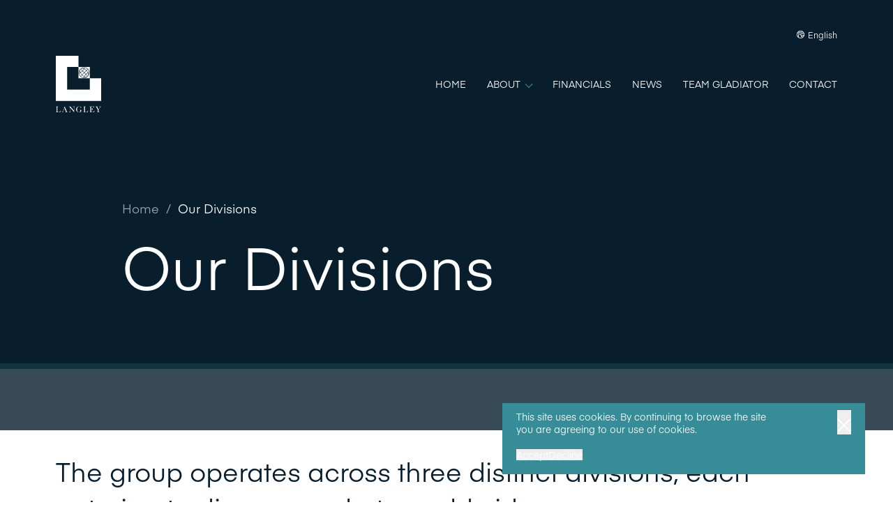

--- FILE ---
content_type: text/html; charset=UTF-8
request_url: https://www.langleyholdings.com/our-divisions?tab=0
body_size: 38340
content:
<!doctype html><html lang="en-GB"><head>  <meta charset="UTF-8"> <meta http-equiv="X-UA-Compatible" content="IE=edge,chrome=1"> <meta name="viewport" content="width=device-width,initial-scale=1.0"> <meta name="format-detection" content="telephone=no"> <meta name='robots' content='index, follow, max-image-preview:large, max-snippet:-1, max-video-preview:-1'><style>img:is([sizes="auto" i],[sizes^="auto," i]){contain-intrinsic-size:3000px 1500px}</style><title>Our Divisions - Langley Holdings</title><link rel="canonical" href="https://www.langleyholdings.com/our-divisions/"><meta property="og:locale" content="en_GB"><meta property="og:type" content="article"><meta property="og:title" content="Our Divisions - Langley Holdings"><meta property="og:url" content="https://www.langleyholdings.com/our-divisions/"><meta property="og:site_name" content="Langley Holdings"><meta property="article:modified_time" content="2025-08-28T08:44:03+00:00"><meta name="twitter:card" content="summary_large_image"><script type="application/ld+json" class="yoast-schema-graph">{"@context":"https://schema.org","@graph":[{"@type":"WebPage","@id":"https://www.langleyholdings.com/our-divisions/","url":"https://www.langleyholdings.com/our-divisions/","name":"Our Divisions - Langley Holdings","isPartOf":{"@id":"https://www.langleyholdings.com/#website"},"datePublished":"2023-12-04T08:39:22+00:00","dateModified":"2025-08-28T08:44:03+00:00","breadcrumb":{"@id":"https://www.langleyholdings.com/our-divisions/#breadcrumb"},"inLanguage":"en-GB","potentialAction":[{"@type":"ReadAction","target":["https://www.langleyholdings.com/our-divisions/"]}]},{"@type":"BreadcrumbList","@id":"https://www.langleyholdings.com/our-divisions/#breadcrumb","itemListElement":[{"@type":"ListItem","position":1,"name":"Home","item":"https://www.langleyholdings.com/"},{"@type":"ListItem","position":2,"name":"Our Divisions"}]},{"@type":"WebSite","@id":"https://www.langleyholdings.com/#website","url":"https://www.langleyholdings.com/","name":"Langley Holdings","description":"English","potentialAction":[{"@type":"SearchAction","target":{"@type":"EntryPoint","urlTemplate":"https://www.langleyholdings.com/?s={search_term_string}"},"query-input":{"@type":"PropertyValueSpecification","valueRequired":true,"valueName":"search_term_string"}}],"inLanguage":"en-GB"}]}</script><style id='classic-theme-styles-inline-css' type='text/css'>.wp-block-button__link{color:#fff;background-color:#32373c;border-radius:9999px;box-shadow:none;text-decoration:none;padding:calc(.667em + 2px) calc(1.333em + 2px);font-size:1.125em}.wp-block-file__button{background:#32373c;color:#fff;text-decoration:none}</style><style id='global-styles-inline-css' type='text/css'>:root{--wp--preset--aspect-ratio--square:1;--wp--preset--aspect-ratio--4-3:4/3;--wp--preset--aspect-ratio--3-4:3/4;--wp--preset--aspect-ratio--3-2:3/2;--wp--preset--aspect-ratio--2-3:2/3;--wp--preset--aspect-ratio--16-9:16/9;--wp--preset--aspect-ratio--9-16:9/16;--wp--preset--color--black:#000000;--wp--preset--color--cyan-bluish-gray:#abb8c3;--wp--preset--color--white:#ffffff;--wp--preset--color--pale-pink:#f78da7;--wp--preset--color--vivid-red:#cf2e2e;--wp--preset--color--luminous-vivid-orange:#ff6900;--wp--preset--color--luminous-vivid-amber:#fcb900;--wp--preset--color--light-green-cyan:#7bdcb5;--wp--preset--color--vivid-green-cyan:#00d084;--wp--preset--color--pale-cyan-blue:#8ed1fc;--wp--preset--color--vivid-cyan-blue:#0693e3;--wp--preset--color--vivid-purple:#9b51e0;--wp--preset--gradient--vivid-cyan-blue-to-vivid-purple:linear-gradient(135deg,rgba(6,147,227,1) 0%,rgb(155,81,224) 100%);--wp--preset--gradient--light-green-cyan-to-vivid-green-cyan:linear-gradient(135deg,rgb(122,220,180) 0%,rgb(0,208,130) 100%);--wp--preset--gradient--luminous-vivid-amber-to-luminous-vivid-orange:linear-gradient(135deg,rgba(252,185,0,1) 0%,rgba(255,105,0,1) 100%);--wp--preset--gradient--luminous-vivid-orange-to-vivid-red:linear-gradient(135deg,rgba(255,105,0,1) 0%,rgb(207,46,46) 100%);--wp--preset--gradient--very-light-gray-to-cyan-bluish-gray:linear-gradient(135deg,rgb(238,238,238) 0%,rgb(169,184,195) 100%);--wp--preset--gradient--cool-to-warm-spectrum:linear-gradient(135deg,rgb(74,234,220) 0%,rgb(151,120,209) 20%,rgb(207,42,186) 40%,rgb(238,44,130) 60%,rgb(251,105,98) 80%,rgb(254,248,76) 100%);--wp--preset--gradient--blush-light-purple:linear-gradient(135deg,rgb(255,206,236) 0%,rgb(152,150,240) 100%);--wp--preset--gradient--blush-bordeaux:linear-gradient(135deg,rgb(254,205,165) 0%,rgb(254,45,45) 50%,rgb(107,0,62) 100%);--wp--preset--gradient--luminous-dusk:linear-gradient(135deg,rgb(255,203,112) 0%,rgb(199,81,192) 50%,rgb(65,88,208) 100%);--wp--preset--gradient--pale-ocean:linear-gradient(135deg,rgb(255,245,203) 0%,rgb(182,227,212) 50%,rgb(51,167,181) 100%);--wp--preset--gradient--electric-grass:linear-gradient(135deg,rgb(202,248,128) 0%,rgb(113,206,126) 100%);--wp--preset--gradient--midnight:linear-gradient(135deg,rgb(2,3,129) 0%,rgb(40,116,252) 100%);--wp--preset--font-size--small:13px;--wp--preset--font-size--medium:20px;--wp--preset--font-size--large:36px;--wp--preset--font-size--x-large:42px;--wp--preset--spacing--20:0.44rem;--wp--preset--spacing--30:0.67rem;--wp--preset--spacing--40:1rem;--wp--preset--spacing--50:1.5rem;--wp--preset--spacing--60:2.25rem;--wp--preset--spacing--70:3.38rem;--wp--preset--spacing--80:5.06rem;--wp--preset--shadow--natural:6px 6px 9px rgba(0,0,0,0.2);--wp--preset--shadow--deep:12px 12px 50px rgba(0,0,0,0.4);--wp--preset--shadow--sharp:6px 6px 0px rgba(0,0,0,0.2);--wp--preset--shadow--outlined:6px 6px 0px -3px rgba(255,255,255,1),6px 6px rgba(0,0,0,1);--wp--preset--shadow--crisp:6px 6px 0px rgba(0,0,0,1)}:where(.is-layout-flex){gap:0.5em}:where(.is-layout-grid){gap:0.5em}body .is-layout-flex{display:flex}.is-layout-flex{flex-wrap:wrap;align-items:center}.is-layout-flex >:is(*,div){margin:0}body .is-layout-grid{display:grid}.is-layout-grid >:is(*,div){margin:0}:where(.wp-block-columns.is-layout-flex){gap:2em}:where(.wp-block-columns.is-layout-grid){gap:2em}:where(.wp-block-post-template.is-layout-flex){gap:1.25em}:where(.wp-block-post-template.is-layout-grid){gap:1.25em}.has-black-color{color:var(--wp--preset--color--black) !important}.has-cyan-bluish-gray-color{color:var(--wp--preset--color--cyan-bluish-gray) !important}.has-white-color{color:var(--wp--preset--color--white) !important}.has-pale-pink-color{color:var(--wp--preset--color--pale-pink) !important}.has-vivid-red-color{color:var(--wp--preset--color--vivid-red) !important}.has-luminous-vivid-orange-color{color:var(--wp--preset--color--luminous-vivid-orange) !important}.has-luminous-vivid-amber-color{color:var(--wp--preset--color--luminous-vivid-amber) !important}.has-light-green-cyan-color{color:var(--wp--preset--color--light-green-cyan) !important}.has-vivid-green-cyan-color{color:var(--wp--preset--color--vivid-green-cyan) !important}.has-pale-cyan-blue-color{color:var(--wp--preset--color--pale-cyan-blue) !important}.has-vivid-cyan-blue-color{color:var(--wp--preset--color--vivid-cyan-blue) !important}.has-vivid-purple-color{color:var(--wp--preset--color--vivid-purple) !important}.has-black-background-color{background-color:var(--wp--preset--color--black) !important}.has-cyan-bluish-gray-background-color{background-color:var(--wp--preset--color--cyan-bluish-gray) !important}.has-white-background-color{background-color:var(--wp--preset--color--white) !important}.has-pale-pink-background-color{background-color:var(--wp--preset--color--pale-pink) !important}.has-vivid-red-background-color{background-color:var(--wp--preset--color--vivid-red) !important}.has-luminous-vivid-orange-background-color{background-color:var(--wp--preset--color--luminous-vivid-orange) !important}.has-luminous-vivid-amber-background-color{background-color:var(--wp--preset--color--luminous-vivid-amber) !important}.has-light-green-cyan-background-color{background-color:var(--wp--preset--color--light-green-cyan) !important}.has-vivid-green-cyan-background-color{background-color:var(--wp--preset--color--vivid-green-cyan) !important}.has-pale-cyan-blue-background-color{background-color:var(--wp--preset--color--pale-cyan-blue) !important}.has-vivid-cyan-blue-background-color{background-color:var(--wp--preset--color--vivid-cyan-blue) !important}.has-vivid-purple-background-color{background-color:var(--wp--preset--color--vivid-purple) !important}.has-black-border-color{border-color:var(--wp--preset--color--black) !important}.has-cyan-bluish-gray-border-color{border-color:var(--wp--preset--color--cyan-bluish-gray) !important}.has-white-border-color{border-color:var(--wp--preset--color--white) !important}.has-pale-pink-border-color{border-color:var(--wp--preset--color--pale-pink) !important}.has-vivid-red-border-color{border-color:var(--wp--preset--color--vivid-red) !important}.has-luminous-vivid-orange-border-color{border-color:var(--wp--preset--color--luminous-vivid-orange) !important}.has-luminous-vivid-amber-border-color{border-color:var(--wp--preset--color--luminous-vivid-amber) !important}.has-light-green-cyan-border-color{border-color:var(--wp--preset--color--light-green-cyan) !important}.has-vivid-green-cyan-border-color{border-color:var(--wp--preset--color--vivid-green-cyan) !important}.has-pale-cyan-blue-border-color{border-color:var(--wp--preset--color--pale-cyan-blue) !important}.has-vivid-cyan-blue-border-color{border-color:var(--wp--preset--color--vivid-cyan-blue) !important}.has-vivid-purple-border-color{border-color:var(--wp--preset--color--vivid-purple) !important}.has-vivid-cyan-blue-to-vivid-purple-gradient-background{background:var(--wp--preset--gradient--vivid-cyan-blue-to-vivid-purple) !important}.has-light-green-cyan-to-vivid-green-cyan-gradient-background{background:var(--wp--preset--gradient--light-green-cyan-to-vivid-green-cyan) !important}.has-luminous-vivid-amber-to-luminous-vivid-orange-gradient-background{background:var(--wp--preset--gradient--luminous-vivid-amber-to-luminous-vivid-orange) !important}.has-luminous-vivid-orange-to-vivid-red-gradient-background{background:var(--wp--preset--gradient--luminous-vivid-orange-to-vivid-red) !important}.has-very-light-gray-to-cyan-bluish-gray-gradient-background{background:var(--wp--preset--gradient--very-light-gray-to-cyan-bluish-gray) !important}.has-cool-to-warm-spectrum-gradient-background{background:var(--wp--preset--gradient--cool-to-warm-spectrum) !important}.has-blush-light-purple-gradient-background{background:var(--wp--preset--gradient--blush-light-purple) !important}.has-blush-bordeaux-gradient-background{background:var(--wp--preset--gradient--blush-bordeaux) !important}.has-luminous-dusk-gradient-background{background:var(--wp--preset--gradient--luminous-dusk) !important}.has-pale-ocean-gradient-background{background:var(--wp--preset--gradient--pale-ocean) !important}.has-electric-grass-gradient-background{background:var(--wp--preset--gradient--electric-grass) !important}.has-midnight-gradient-background{background:var(--wp--preset--gradient--midnight) !important}.has-small-font-size{font-size:var(--wp--preset--font-size--small) !important}.has-medium-font-size{font-size:var(--wp--preset--font-size--medium) !important}.has-large-font-size{font-size:var(--wp--preset--font-size--large) !important}.has-x-large-font-size{font-size:var(--wp--preset--font-size--x-large) !important}:where(.wp-block-post-template.is-layout-flex){gap:1.25em}:where(.wp-block-post-template.is-layout-grid){gap:1.25em}:where(.wp-block-columns.is-layout-flex){gap:2em}:where(.wp-block-columns.is-layout-grid){gap:2em}:root:where(.wp-block-pullquote){font-size:1.5em;line-height:1.6}</style><link rel='stylesheet' id='dnd-upload-cf7-css' href='https://www.langleyholdings.com/wp-content/plugins/drag-and-drop-multiple-file-upload-contact-form-7/assets/css/dnd-upload-cf7.css?ver=1.3.9.1' type='text/css' media='all'><link rel='stylesheet' id='contact-form-7-css' href='https://www.langleyholdings.com/wp-content/plugins/contact-form-7/includes/css/styles.css?ver=6.1.1' type='text/css' media='all'><link rel='stylesheet' id='style-css' href='https://www.langleyholdings.com/wp-content/themes/framework/assets/client/css/main.css?ver=aedfc498e27a028d1f3d54561917837f' type='text/css' media='all'><link rel='stylesheet' id='dflip-style-css' href='https://www.langleyholdings.com/wp-content/plugins/3d-flipbook-dflip-lite/assets/css/dflip.min.css?ver=2.3.75' type='text/css' media='all'><script type="text/javascript" defer src="https://www.langleyholdings.com/wp-content/themes/framework/assets/client/js/manifest.js?ver=4766daa25b3683fef25654a0a0c467da" id="manifest-js"></script><script type="text/javascript" defer src="https://www.langleyholdings.com/wp-content/themes/framework/assets/client/js/vendor.js?ver=e1ecd2df485682822557b432f6cef340" id="vendor-js"></script><script type="text/javascript" id="app-js-extra">
var local_app = {"google_maps_api_key":"AIzaSyCIp7K4rwvwZSKiRmiSbzRApapN3984ttM","api_base_url":"https:\/\/www.langleyholdings.com\/wp-json\/api\/v1\/","theme_path":"https:\/\/www.langleyholdings.com\/wp-content\/themes\/framework","env":"production","gtm_container_id":""};
</script><script type="text/javascript" defer src="https://www.langleyholdings.com/wp-content/themes/framework/assets/client/js/main.js?ver=86cf79f44942ac6ccc66d058b41b37d9" id="app-js"></script><script type="text/javascript" src="https://www.langleyholdings.com/wp-includes/js/jquery/jquery.min.js?ver=3.7.1" id="jquery-core-js"></script><script type="text/javascript" src="https://www.langleyholdings.com/wp-includes/js/jquery/jquery-migrate.min.js?ver=3.4.1" id="jquery-migrate-js"></script><link rel="https://api.w.org/" href="https://www.langleyholdings.com/wp-json/"><link rel="alternate" title="JSON" type="application/json" href="https://www.langleyholdings.com/wp-json/wp/v2/pages/1137"><link rel="EditURI" type="application/rsd+xml" title="RSD" href="https://www.langleyholdings.com/xmlrpc.php?rsd"><meta name="generator" content="WordPress 6.8.3"><link rel='shortlink' href='https://www.langleyholdings.com/?p=1137'><link rel="alternate" title="oEmbed (JSON)" type="application/json+oembed" href="https://www.langleyholdings.com/wp-json/oembed/1.0/embed?url=https%3A%2F%2Fwww.langleyholdings.com%2Four-divisions%2F"><link rel="alternate" title="oEmbed (XML)" type="text/xml+oembed" href="https://www.langleyholdings.com/wp-json/oembed/1.0/embed?url=https%3A%2F%2Fwww.langleyholdings.com%2Four-divisions%2F&#038;format=xml"><link rel="icon" href="https://www.langleyholdings.com/wp-content/uploads/2023/09/cropped-Group-40158-32x32.jpg" sizes="32x32"><link rel="icon" href="https://www.langleyholdings.com/wp-content/uploads/2023/09/cropped-Group-40158-192x192.jpg" sizes="192x192"><link rel="apple-touch-icon" href="https://www.langleyholdings.com/wp-content/uploads/2023/09/cropped-Group-40158-180x180.jpg"><meta name="msapplication-TileImage" content="https://www.langleyholdings.com/wp-content/uploads/2023/09/cropped-Group-40158-270x270.jpg"></head><body class="bg-white" data-barba="wrapper"> <section class="site-cookieBanner opacity-0 invisible fixed bottom-0 xl:bottom-40 xl:right-40 z-50 bg-blue pb-20 pt-10 px-20 md:px-40 lg:px-20 w-full lg:max-w-[400px] xl:max-w-[520px] default-transition"> <div> <div class="flex items-start justify-between"> <div class="wysiwyg w-3/4 [&>p]:copy-sm md:[&>p]:copy-md md:[&>p]:copy-md--smallLineHeight text-white"><p>This site uses cookies. By continuing to browse the site you are agreeing to our use of cookies.</p></div> <button class="site-cookieBanner__reject cursor-pointer relative z-30"> <i class='inline-block align-middle w-20 h-20 text-white mt-[4px]'><svg height="100%" width="100%" xmlns="http://www.w3.org/2000/svg" fill="none" viewBox="0 0 20 20"><path stroke="currentColor" stroke-width="2" d="M18.678 1 1 18.678M1.002 1 18.68 18.678"/></svg></i> </button> </div> <div class="flex items-center gap-x-40 mt-20"> <button class="site-cookieBanner__accept block copy-btn underline text-white">Accept</button> <button class="site-cookieBanner__reject block copy-btn underline text-white">Decline</button> </div> </div></section> <div data-barba="container" class="wp-singular page-template page-template-page-template-flexible-layout page-template-page-template-flexible-layout-php page page-id-1137 wp-theme-framework"> <header class="site-header js-site-header absolute top-0 inset-x-0 z-20 xl:py-30 xl-max:pb-15 xl-max:bg-blue-dark/60 "> <div class="container"> <div class="hidden xl:flex xl:justify-end xl-max:mb-10"> <a href="https://www.langleyholdings.com/languages" class="text-white site-header__multisiteLink flex items-center"> <i class='inline-block align-middle text-white w-[11px] flex-shrink-0 mr-5 -mb-[3.5px] site-header__multisiteLinkIcon'><svg xmlns="http://www.w3.org/2000/svg" id="Layer_2" data-name="Layer 2" viewBox="0 0 11.2 11.2"><defs><style>.cls-1{fill:currentColor;stroke-width:0}</style></defs><g id="Layer_1-2" data-name="Layer 1"><path d="M5.64 10.45c-.74 0-1.46-.17-2.12-.49-.02-.05-.06-.08-.1-.11-.28-.36-.89-2.17-.73-2.49.03-.04.06-.08.1-.11.11-.11.2-.24.25-.38.07-.21.02-.4-.02-.56a.645.645 0 0 1-.03-.2c0-.13.2-.26.4-.4.3-.2.67-.45.68-.91 0-.34-.19-.6-.38-.81-.36-.39-.76-.75-1.2-1.07-.2-.15-.39-.29-.45-.46 0-.02-.02-.03-.03-.05.27-.31.58-.58.91-.82.09.06.16.14.21.24.03.06.06.13.09.19.06.17.15.32.25.47.16.21.43.39.72.39.08 0 .16-.01.24-.04.12-.05.23-.12.33-.21.1-.08.36-.26.55-.19.06.03.11.06.16.1.06.04.13.08.2.12.3.15.63.11.82-.1.03-.03.06-.07.08-.11.01-.02.12-.04.35.03.27.09.68.23 1.03-.02.24-.17.31-.44.38-.65.02-.07.05-.14.08-.21.5.34.93.77 1.27 1.27-.02.03-.03.06-.04.09-.09.09-.18.16-.27.17h-.18c-.3.02-.57.15-.79.25-.12.05-.22.13-.3.23-.07.11-.12.23-.13.36-.02 0-.04 0-.06.01-.24.05-.34.25-.41.37 0 0 0 .02-.01.03-.12-.04-.24-.1-.35-.18l-.06-.03c-.19-.14-.43-.17-.6-.18-.6-.02-1.1.17-1.38.54-.16.23-.24.5-.22.78.02.28.14.54.33.74.27.27.12.2.43.28l.16.05c.15.04.51.17.56.39 0 .03 0 .05.01.08.01.09.03.17.07.26.03.06.06.12.11.16-.03.05-.06.1-.1.14l-.07.09a1.021 1.021 0 0 0-.22.87c.04.17.12.33.25.45s.29.2.46.23h.11c.31 0 1.12-.03 1.31-.33.16-.26.21-.54.25-.8l.1-.58c.05-.29.11-.56.25-.69.03.01.07.03.1.05.39.2.82.31 1.26.34-.32.97-.93 1.82-1.76 2.43-.83.6-1.83.93-2.85.93ZM.79 5.6c0-.93.27-1.85.78-2.63.15.2.35.35.56.51.38.28.74.6 1.06.95.1.11.21.24.21.34 0 .12-.16.23-.39.39-.29.2-.65.44-.68.89 0 .14.01.27.06.4.02.07.03.13.03.2-.03.05-.06.09-.1.13-.06.06-.12.13-.17.21-.29.46.04 1.54.29 2.22A4.844 4.844 0 0 1 .8 5.58ZM5.64.75c.76 0 1.51.18 2.19.53-.06.12-.11.24-.14.36-.04.12-.08.26-.13.3-.07.05-.3-.02-.44-.07-.64-.21-.94.02-1.07.18v.05s-.07 0-.1-.02c-.05-.02-.09-.05-.13-.08-.1-.07-.2-.12-.31-.16-.35-.12-.77-.02-1.19.32-.04.03-.08.06-.12.08-.05.02-.15-.04-.23-.13-.07-.1-.13-.22-.17-.33-.03-.08-.07-.15-.1-.23-.05-.11-.12-.2-.2-.29.66-.33 1.4-.5 2.14-.5Zm4.77 5.7a2.63 2.63 0 0 1-1.13-.29.67.67 0 0 0-.45-.11c-.11.02-.22.07-.31.14-.38.29-.46.77-.51 1.09l-.1.58c-.04.2-.07.41-.16.56-.07.11-.69.03-.77.02-.04-.01-.08-.03-.1-.06a.238.238 0 0 1-.06-.11c0-.06 0-.12.01-.18.02-.06.05-.11.08-.16l.06-.07c.12-.14.3-.36.24-.66-.02-.12-.08-.2-.15-.32 0-.03-.02-.06-.02-.1 0-.05-.01-.1-.03-.14-.1-.4-.45-.7-1.01-.86l-.18-.05c-.25-.07 0 .02-.14-.12a.55.55 0 0 1-.14-.33c0-.12.02-.24.09-.34.21-.28.65-.29.83-.28h.11c.05.07.13.11.21.12h.06c.14.1.29.17.44.22.13.05.27.07.4.03.22-.06.33-.25.39-.36l.03-.05c.05 0 .1-.01.15-.03.29-.1.36-.33.36-.59 0 0 .04 0 0 0 .02-.01.04-.02.07-.03.18-.09.37-.18.61-.19.06 0 .11 0 .16-.01.21-.04.4-.14.56-.29.45.91.59 1.94.4 2.94ZM5.64.1A5.517 5.517 0 0 0 .55 3.5C.14 4.5.03 5.61.24 6.67c.21 1.07.74 2.05 1.51 2.82S3.5 10.78 4.57 11c1.07.21 2.17.1 3.18-.31 1-.42 1.86-1.12 2.47-2.03a5.503 5.503 0 0 0-.68-6.95A5.561 5.561 0 0 0 5.64.1Z" class="cls-1"/><path d="M5.6 11.2a5.67 5.67 0 0 1-3.97-1.64 5.579 5.579 0 0 1-1.2-6.1C.86 2.44 1.57 1.56 2.49.94S4.49 0 5.6 0c1.5 0 2.9.58 3.96 1.64A5.55 5.55 0 0 1 11.2 5.6c0 1.11-.33 2.19-.94 3.11a5.61 5.61 0 0 1-4.65 2.49Zm0-11c-1.07 0-2.11.31-3 .91-.89.6-1.58 1.43-1.99 2.42a5.404 5.404 0 0 0 7.06 7.06c.99-.41 1.83-1.1 2.42-1.99.6-.89.91-1.93.91-3 0-1.44-.56-2.8-1.58-3.82A5.37 5.37 0 0 0 5.6.2Zm0 10.35c-.75 0-1.5-.17-2.17-.5H3.4l-.02-.04a.27.27 0 0 0-.07-.08l-.02-.02c-.28-.37-.92-2.22-.74-2.6.04-.06.08-.1.11-.14.1-.1.18-.21.22-.34.06-.18.01-.35-.02-.5-.02-.07-.04-.14-.04-.22.01-.19.21-.32.44-.48.3-.2.63-.42.64-.84 0-.3-.18-.54-.36-.74-.36-.39-.76-.74-1.18-1.05-.2-.15-.42-.3-.49-.5 0 0 0-.01-.01-.02l-.05-.06.05-.06c.27-.31.59-.59.93-.83l.05-.04.06.04c.11.07.19.17.25.29.03.06.06.13.09.19.06.16.14.31.24.45.13.17.37.35.64.35.07 0 .14-.01.21-.04.11-.04.21-.11.3-.19.12-.09.4-.3.64-.21.07.03.14.07.19.11.06.04.12.08.19.11.26.13.54.1.7-.08.02-.03.05-.06.07-.09.07-.08.24-.08.47 0 .27.09.63.21.94 0 .21-.15.28-.39.34-.6.02-.08.05-.15.08-.23l.05-.11.1.07c.51.35.94.79 1.29 1.3l.04.05-.03.05s-.02.04-.02.06v.03l-.03.02c-.13.12-.23.19-.32.2h-.18c-.28.02-.54.14-.75.24-.11.04-.2.11-.26.2-.06.09-.1.2-.11.31v.08l-.09.01H7.9c-.2.05-.29.21-.35.32l-.04.08h-.1a1.85 1.85 0 0 1-.37-.19.076.076 0 0 0-.04-.02h-.02c-.17-.14-.39-.16-.54-.17-.57-.02-1.04.16-1.3.5-.15.21-.22.46-.2.71.02.25.13.5.3.68.08.08.12.13.15.16l.15.07.25.07c.21.06.56.2.63.47 0 .03 0 .05.01.08.01.1.03.17.06.25.02.05.05.09.09.13l.06.05-.04.07a.61.61 0 0 1-.12.16l-.06.08c-.09.11-.15.24-.19.38-.03.14-.04.28-.01.42.03.15.11.29.22.4.11.11.25.18.41.21h.09c.64 0 1.11-.11 1.22-.28.15-.24.2-.52.24-.76l.1-.58c.05-.29.11-.59.28-.75l.04-.04.06.02s.08.03.12.05c.38.19.79.3 1.22.33h.13l-.04.13c-.32 1-.95 1.86-1.8 2.48-.85.62-1.86.95-2.91.95Zm-2.05-.67c.64.31 1.35.47 2.05.47 1.01 0 1.97-.32 2.79-.91.78-.57 1.36-1.35 1.68-2.26-.41-.04-.8-.16-1.17-.34 0 0-.02 0-.03-.01-.09.13-.14.37-.18.59l-.1.58c-.04.26-.1.56-.27.83-.19.31-.86.38-1.39.38h-.12a.896.896 0 0 1-.51-.26c-.14-.14-.24-.31-.28-.5-.03-.17-.03-.34.02-.51.04-.16.12-.32.22-.45l.06-.09s.04-.05.06-.07c-.03-.04-.06-.08-.08-.13a.96.96 0 0 1-.07-.28c0-.03 0-.05-.01-.07-.04-.14-.28-.26-.49-.32l-.25-.07c-.15-.04-.17-.04-.25-.14-.03-.03-.07-.08-.14-.15a1.3 1.3 0 0 1-.12-1.66c.3-.4.83-.61 1.47-.58.17 0 .43.04.64.19.02.01.05.02.07.04.08.05.16.1.25.13.07-.13.2-.3.43-.36a.779.779 0 0 1 .48-.59c.22-.1.5-.24.82-.26H9.3c.04 0 .11-.05.19-.13 0-.01 0-.02.01-.03-.3-.44-.68-.81-1.1-1.13l-.03.09c-.06.22-.15.51-.41.7-.39.28-.84.12-1.12.03-.15-.05-.23-.04-.26-.04a.55.55 0 0 1-.07.09c-.22.24-.6.29-.94.13l-.21-.12-.15-.09c-.11-.03-.31.07-.44.18-.1.09-.22.17-.35.22-.09.03-.18.05-.28.05-.29 0-.6-.16-.81-.43-.11-.16-.2-.32-.27-.5-.03-.06-.05-.12-.08-.18a.398.398 0 0 0-.12-.16c-.29.21-.55.44-.79.71.06.15.24.28.42.41.43.32.84.68 1.21 1.08.21.23.42.51.41.88-.02.51-.42.79-.72.99-.16.11-.35.24-.36.32 0 .05.01.1.03.16.04.17.1.38.02.62-.06.16-.15.31-.27.42-.03.03-.06.06-.08.1-.12.24.44 1.97.72 2.36.04.03.07.07.1.11ZM2.33 9.3a4.96 4.96 0 0 1-1.24-1.67C.8 7 .65 6.3.65 5.6c0-.96.27-1.88.79-2.68l.08-.12.09.11c.14.18.33.33.54.48.39.29.75.61 1.08.96.12.13.24.28.24.42 0 .17-.17.29-.44.47-.29.2-.61.41-.64.82 0 .12.01.25.05.37.03.07.04.15.04.24v.05c-.05.06-.09.11-.13.15-.06.06-.11.12-.16.19-.2.32-.09 1.08.3 2.13l-.16.11Zm-.79-6.16C1.09 3.88.85 4.73.85 5.6c0 .67.15 1.34.42 1.95.22.49.52.93.89 1.31-.23-.71-.4-1.51-.15-1.92.05-.08.12-.16.18-.23a.55.55 0 0 0 .07-.09c0-.05 0-.1-.03-.14-.05-.15-.06-.29-.06-.44.03-.5.43-.77.72-.97.14-.1.35-.24.35-.31 0-.03-.02-.1-.18-.27a7.83 7.83 0 0 0-1.05-.94c-.18-.13-.35-.26-.49-.42Zm5.88 5.44c-.12 0-.27-.01-.48-.03h-.03a.323.323 0 0 1-.17-.1.305.305 0 0 1-.08-.16c-.01-.08 0-.15.01-.23a.75.75 0 0 1 .1-.2l.05-.07c.12-.14.27-.32.22-.57a.739.739 0 0 0-.13-.27l-.02-.04s-.02-.08-.02-.12c0-.04-.01-.09-.02-.13-.09-.36-.42-.64-.94-.79l-.18-.05c-.05-.01-.08-.02-.1-.02l-.08-.02v-.11a.59.59 0 0 1-.18-.38.67.67 0 0 1 .11-.41c.27-.35.82-.33.92-.33.04 0 .09 0 .12.01h.04l.02.04c.04.05.09.08.15.08l.1.02c.13.08.27.15.42.21.11.05.23.06.34.03.18-.05.27-.22.32-.31l.05-.1h.06s.09-.01.13-.02c.17-.06.27-.18.29-.39h-.11l.19-.23h.05c.19-.09.39-.19.64-.2.05 0 .11 0 .16-.01a.9.9 0 0 0 .5-.26l.1-.1.06.12c.45.92.6 1.99.41 3l-.09-.02v.1c-.41-.01-.81-.11-1.18-.3-.1-.05-.23-.12-.39-.1-.1.01-.19.06-.26.12-.35.27-.43.73-.48 1.03l-.1.58c-.04.22-.08.43-.18.6-.04.06-.13.1-.36.1ZM7.1 6.85c.07.12.13.22.16.34.07.34-.14.59-.27.74L6.94 8s-.05.08-.06.12c-.01.04-.02.09 0 .14 0 .02.01.04.03.06.02.02.04.03.06.04h.01c.54.06.64.02.66.01.07-.12.11-.32.14-.51l.1-.58c.06-.33.14-.84.55-1.15.1-.08.23-.14.36-.16.22-.03.4.06.51.12.31.16.65.25 1 .27.15-.9.02-1.84-.35-2.67-.15.11-.32.19-.51.23-.06 0-.12.01-.18.01-.21.01-.38.09-.56.18v.04c-.04.3-.18.5-.44.58l-.12.03c-.05.1-.18.33-.44.41-.16.04-.32.03-.47-.04-.15-.05-.3-.12-.44-.21h-.04a.466.466 0 0 1-.25-.13h-.06c-.2-.01-.58.02-.75.24a.44.44 0 0 0-.07.27c0 .1.05.19.12.26.02.01.05.04.06.08h.03l.18.05c.6.17.97.5 1.08.93l.03.15c0 .03 0 .05.01.07ZM4.14 2.34c-.11 0-.22-.08-.29-.17-.08-.11-.14-.23-.19-.36-.03-.07-.06-.15-.1-.22-.05-.1-.11-.19-.18-.27l-.08-.1.12-.06A4.88 4.88 0 0 1 5.6.65c.77 0 1.55.19 2.23.54l.09.05-.05.09c-.06.11-.1.22-.13.34-.05.19-.09.3-.17.36-.1.07-.26.03-.53-.06-.56-.19-.83 0-.95.13l-.03.1h-.08s-.08-.02-.12-.04c-.05-.03-.1-.06-.14-.09-.09-.06-.19-.12-.29-.15-.32-.11-.7 0-1.09.31-.04.03-.08.07-.13.09h-.06Zm-.52-1.05c.05.07.09.14.13.21.04.08.07.16.11.23.04.12.1.22.17.32.04.05.09.08.12.09.03-.02.06-.04.08-.06.45-.36.9-.48 1.29-.34.12.05.23.11.34.18.03.02.07.04.1.06.15-.18.48-.43 1.17-.2.2.07.32.09.36.08.02-.02.06-.16.08-.23.03-.11.06-.21.11-.3a4.759 4.759 0 0 0-4.04-.03Z" class="cls-1"/></g></svg></i> <div> <span class="copy-sm hover-underlineAlt site-header__multisiteLinkText text-white">English</span> </div></a> </div> <div class="flex justify-between items-center xl-max:pt-20 xl:pt-15 "> <div class="flex-grow basis-0 flex items-center relative z-20 justify-between"> <a href="https://www.langleyholdings.com" aria-label="Home" class=""> <i class='inline-block align-middle text-white w-45 md:w-55 xl:w-65 2xl:w-75'><svg xmlns="http://www.w3.org/2000/svg" fill="none" viewBox="0 0 242 303"><g fill="currentColor" clip-path="url(#a)"><path d="M0 301.691c1.707-.133 2.588-.454 3.175-1.122.8-.882 1.12-2.538 1.12-4.835v-19.021c-.026-1.096-.293-2.084-.747-2.592-.533-.721-1.334-1.042-2.881-1.175v-.721h12.085v.721c-3.388.32-4.082 1.336-4.082 5.957v16.109c0 2.218.134 3.206.374 4.088.507 1.576 2.454 2.431 5.79 2.431 2.747 0 5.122-.908 6.589-2.538.72-.695 1.387-1.71 1.947-2.912.667-1.309.827-1.71 1.174-3.099l.534.08-.88 9.27H0v-.641ZM41.085 289.562h9.204l-4.615-11.22-4.589 11.22Zm-9.017 12.182c1.387-.213 2.054-.507 2.828-1.202.827-.828 1.787-2.431 2.748-4.835l9.177-22.788.213-.588s.16-.16.32-.16c.214 0 .32.08.32.16l.214.534 9.498 22.842c1.04 2.431 2 4.087 2.8 4.835.801.721 1.548 1.042 2.882 1.176v.641H50.102v-.641c2.668-.241 3.682-.802 3.682-2.138 0-.961-.32-2.164-1.04-3.847l-2.161-5.262h-9.845l-2.08 5.262c-.668 1.577-1.014 2.832-1.014 3.714 0 1.469 1.04 2.084 3.948 2.244v.641H32.04v-.588h.027ZM69.791 301.691c3.762-.294 4.669-1.496 4.669-6.011v-16.777c0-4.461-.827-5.663-4.295-6.011v-.667H78.3l18.222 22.12v-15.442c0-4.595-.907-5.663-4.882-6.011v-.667h10.084v.667c-3.548.321-4.242 1.39-4.242 6.011v23.162c0 .16-.133.241-.24.241-.08 0-.24-.134-.373-.428-.054-.053-.32-.32-.8-.908l-20.596-25.299v20.036c0 2.351.453 4.007 1.333 4.835.747.642 1.868 1.016 3.949 1.122v.615H69.79v-.615.027ZM134.432 272.438l.587 9.431-.533.08c-.747-2.431-1.121-3.259-1.868-4.595-1.761-3.099-4.909-4.889-8.59-4.889-6.67 0-10.885 6.011-10.885 15.601 0 3.634.694 6.546 2.241 9.217 2.001 3.473 4.509 4.969 8.244 4.969 4.588 0 7.256-2.511 7.256-6.759 0-2.885-1.04-3.873-4.375-4.167v-.535h12.219v.588c-2.428.374-3.575 1.416-3.575 3.206v6.732l-.534.08c-.347-.614-.667-.828-1.12-.828-.241 0-.534.053-.881.214l-1.867.828c-1.868.801-5.043 1.389-7.364 1.389-8.51 0-15.126-6.732-15.126-15.361 0-2.912.827-5.851 2.347-8.469 2.828-4.808 7.417-7.426 13.046-7.426h.587c1.494.053 2.801.294 3.868.641.294.133 1.201.507 2.722 1.122.613.294 1.174.454 1.574.454.827 0 1.414-.534 1.547-1.469l.534-.054h-.054ZM146.865 301.691c1.707-.133 2.587-.454 3.174-1.122.801-.882 1.121-2.538 1.121-4.835v-19.021c-.027-1.096-.294-2.084-.747-2.592-.534-.721-1.334-1.042-2.881-1.175v-.721h12.085v.721c-3.388.32-4.082 1.336-4.082 5.957v16.109c0 2.218.133 3.206.374 4.088.506 1.576 2.454 2.431 5.789 2.431 2.748 0 5.122-.908 6.589-2.538.721-.695 1.388-1.71 1.948-2.912.667-1.309.827-1.71 1.174-3.099l.533.08-.88 9.27h-24.224v-.614l.027-.027ZM179.839 301.691c1.868-.133 2.881-.454 3.628-1.175.801-.748 1.201-2.351 1.201-4.836v-16.83c0-4.515-.827-5.664-4.322-6.011v-.614h23.424l.587 7.747-.534.08c-.533-1.843-.8-2.458-1.494-3.473-1.467-2.351-3.948-3.419-7.577-3.419h-5.709v12.903h1.094c1.707 0 3.255-.374 4.375-1.042.614-.427 1.174-1.015 1.494-1.71.24-.614.427-1.122.614-2.751h.533v12.101l-.586.054c-.534-4.461-2.135-5.931-6.537-5.931h-1.013v6.305c0 3.473.293 5.637.827 6.465.72 1.256 2.827 2.137 5.282 2.137 2.614 0 5.469-1.042 7.123-2.618a10.564 10.564 0 0 0 1.841-2.351c.613-1.122.827-1.71 1.12-3.286l.534.08-.747 8.816h-25.185v-.614l.027-.027ZM211.72 272.225h12.539v.667c-2.214.161-2.988.588-2.988 1.577 0 .748.641 2.297 1.788 4.381l5.042 9.056 5.549-8.976c1.04-1.71 1.761-3.473 1.761-4.248 0-1.122-.907-1.629-3.495-1.79v-.667h9.257v.667c-1.254.161-1.947.508-2.828 1.203-.293.294-.64.587-1.013 1.015-.801 1.015-1.388 1.79-2.642 3.873l-4.882 7.935c-.133.214-.32.507-.533 1.015-.24.454-.427.828-.507 1.042-.08.24-.16.748-.294 1.416-.026.32-.08.614-.08.801v4.515c0 2.832.294 4.087 1.041 4.835.693.668 1.787 1.042 3.868 1.176v.614h-13.979v-.614c3.575-.321 4.748-1.71 4.748-6.011v-4.168c0-1.576-.213-2.35-.747-3.259l-.586-1.042-4.642-8.308c-2.588-4.622-3.709-5.664-6.43-6.011v-.668l.053-.026ZM.347 0h120.64v60.242H60.64v121.152h120.533v-60.483H242v120.912H.347V0Z"/><path d="M152.307 64.035c-.4 0-.827-.026-1.227-.026-3.628 0-7.123.748-10.271 2.084 3.681.16 7.016.988 10.031 2.324a46.387 46.387 0 0 0 1.467-4.355M127.149 79.183a26.398 26.398 0 0 0-2.587 11.407v.615c1.76-.588 3.468-1.203 5.122-1.924-1.441-3.5-2.348-7.026-2.561-10.098M149.986 70.394c-4.082-1.764-8.564-2.645-13.286-2.11-1.227.774-2.374 1.682-3.441 2.644l9.471 9.51c3.094-3.152 5.442-6.197 7.229-10.044M141.369 81.774l-9.498-9.484a26.33 26.33 0 0 0-3.121 3.981c.133 3.687 1.12 7.934 2.828 12.129 3.521-1.71 6.803-3.82 9.791-6.626ZM170.262 91.311c-1.734-4.007-4.108-7.88-6.936-11.086L152.895 90.59l7.416 7.454c3.041-2.779 6.35-4.97 9.951-6.733ZM158.977 99.353l-7.417-7.4-10.698 10.605c3.015 2.966 6.537 5.584 10.458 7.427 1.921-4.167 4.295-7.293 7.657-10.632ZM169.515 71.489a26.559 26.559 0 0 0-15.233-7.293c-.561 1.843-1.121 3.5-1.708 4.996 4.109 2.083 7.657 5.049 10.858 8.335l6.083-6.038ZM132.352 90.163c1.84 4.034 4.295 7.934 7.229 11.06l10.672-10.606-7.47-7.48c-3.175 2.938-6.67 5.21-10.431 6.999M162.071 78.889c-2.961-3.019-6.456-5.744-10.351-7.694-1.921 4.168-4.268 7.32-7.576 10.633l7.443 7.453 10.484-10.392ZM153.081 110.733c3.975 1.576 8.324 2.324 12.859 1.763a24.157 24.157 0 0 0 3.388-2.805l-8.964-8.949c-3.121 3.152-5.469 6.198-7.283 9.991ZM164.686 78.89c3.014 3.338 5.602 7.426 7.443 11.567a52.008 52.008 0 0 1 5.389-2.03 26.372 26.372 0 0 0-6.723-15.575l-6.083 6.064-.026-.027ZM138.167 102.532c-3.094-3.26-5.762-7.347-7.71-11.514a64.566 64.566 0 0 1-5.789 2.137 26.44 26.44 0 0 0 7.203 15.708l6.323-6.278-.053-.053M175.144 101.677a26.17 26.17 0 0 0 2.454-11.114v-.187c-1.627.561-3.201 1.15-4.722 1.844 1.307 3.312 2.108 6.572 2.294 9.457"/><path d="M151.08 119.095c-15.687 0-28.493-12.823-28.493-28.532 0-15.708 12.806-28.531 28.493-28.531s28.492 12.823 28.492 28.531c0 15.709-12.805 28.532-28.492 28.532Zm-30.094 1.79h60.187V60.242h-60.187v60.643Z"/><path d="M133.205 110.145a26.46 26.46 0 0 0 15.527 6.866c.56-1.87 1.12-3.553 1.734-5.076-4.135-1.977-7.737-4.835-10.965-8.041l-6.296 6.251ZM150.706 117.118h.4c3.895 0 7.63-.855 10.965-2.404-3.602-.081-6.856-.802-9.844-2.004-.561 1.362-1.041 2.805-1.494 4.408M161.698 99.433l8.911 8.949a23.595 23.595 0 0 0 2.908-3.767c-.107-3.499-1.014-7.533-2.535-11.514-3.334 1.657-6.429 3.687-9.284 6.332Z"/></g><defs><clipPath id="a"><path fill="currentColor" d="M0 0h242v303H0z"/></clipPath></defs></svg></i> </a> <button class=" xl:hidden site-header__toggleMenu relative overflow-hidden w-25 h-25 flex-shrink-0 justify-center items-center group" aria-label="Toggle Menu"> <i class='inline-block align-middle absolute inset-0 w-full h-full flex items-center justify-center translate-y-full site-mobileNav__closeIcon text-white'><svg height="100%" width="100%" xmlns="http://www.w3.org/2000/svg" fill="none" viewBox="0 0 20 20"><path stroke="currentColor" stroke-width="2" d="M18.678 1 1 18.678M1.002 1 18.68 18.678"/></svg></i> <i class='inline-block align-middle absolute inset-0 w-full h-full flex items-center justify-center w-25 site-mobileNav__openIcon text-white'><svg height="100%" width="100%" xmlns="http://www.w3.org/2000/svg" fill="none" viewBox="0 0 25 18"><path stroke="currentColor" stroke-width="2" d="M25 1H0M25 9H0M25 17H0"/></svg></i> </button> </div> <nav class="site-mainMenu xl-max:hidden relative ml-20"> <ul class="flex xl:space-x-25 xl:space-x-30"> <li class="site-mainMenu__li hover-underlineAlt copy-md font-normal text-blue group whitespace-nowrap "> <a class="btn-text--blue" href="https://www.langleyholdings.com/" aria-label="HOME" class="flex items-center"> <span class="text-white site-mainMenu__item">HOME</span> </a> </li> <li class="site-mainMenu__li hover-underlineAlt copy-md font-normal text-blue group whitespace-nowrap site-mainMenu__parent"> <a class="btn-text--blue" href="https://www.langleyholdings.com/about/" aria-label="ABOUT" class="flex items-center"> <span class="text-white site-mainMenu__item">ABOUT</span> <i class='inline-block align-middle w-[7px] ml-5 rotate-90'><svg xmlns="http://www.w3.org/2000/svg" fill="none" viewBox="0 0 9 15"><path stroke="currentColor" stroke-width="1.428" d="m1.3 1.419 6.426 6.425L1.3 14.269"/></svg></i> </a> <div class="pt-10 w-full absolute top-full inset-x-0 opacity-0 invisible pointer-events-none group-hover:pointer-events-auto group-hover:opacity-100 group-hover:visible default-transition"> <div class="w-full flex"> <ul class="w-full p-30 flex flex-col space-y-10 bg-blue"> <li class="text-white"> <a href="https://www.langleyholdings.com/our-divisions/" class="flex justify-start items-center"> <span> <span class="hover-underlineAlt text-white copy-sm hover-underlineActive">Our Divisions</span> </span> </a> </li> <li class="text-white"> <a href="https://www.langleyholdings.com/grid-free-power/" class="flex justify-start items-center"> <span> <span class="hover-underlineAlt text-white copy-sm ">Grid-Free Power</span> </span> </a> </li> <li class="text-white"> <a href="https://www.langleyholdings.com/history/" class="flex justify-start items-center"> <span> <span class="hover-underlineAlt text-white copy-sm ">History</span> </span> </a> </li> <li class="text-white"> <a href="https://www.langleyholdings.com/philanthropy/" class="flex justify-start items-center"> <span> <span class="hover-underlineAlt text-white copy-sm ">Philanthropy</span> </span> </a> </li> <li class="text-white"> <a href="https://www.langleyholdings.com/downloads/" class="flex justify-start items-center"> <span> <span class="hover-underlineAlt text-white copy-sm ">Downloads</span> </span> </a> </li> </ul> <div class="w-[1px] h-auto"></div> </div> </div> </li> <li class="site-mainMenu__li hover-underlineAlt copy-md font-normal text-blue group whitespace-nowrap "> <a class="btn-text--blue" href="https://www.langleyholdings.com/financials/" aria-label="FINANCIALS" class="flex items-center"> <span class="text-white site-mainMenu__item">FINANCIALS</span> </a> </li> <li class="site-mainMenu__li hover-underlineAlt copy-md font-normal text-blue group whitespace-nowrap "> <a class="btn-text--blue" href="https://www.langleyholdings.com/latest-news/" aria-label="NEWS" class="flex items-center"> <span class="text-white site-mainMenu__item">NEWS</span> </a> </li> <li class="site-mainMenu__li hover-underlineAlt copy-md font-normal text-blue group whitespace-nowrap "> <a class="btn-text--blue" href="https://www.langleyholdings.com/team-gladiator/" aria-label="TEAM GLADIATOR" class="flex items-center"> <span class="text-white site-mainMenu__item">TEAM GLADIATOR</span> </a> </li> <li class="site-mainMenu__li hover-underlineAlt copy-md font-normal text-blue group whitespace-nowrap "> <a class="btn-text--blue" href="https://www.langleyholdings.com/contact-us/" aria-label="CONTACT" class="flex items-center"> <span class="text-white site-mainMenu__item">CONTACT</span> </a> </li> </ul> </nav> <div class="site-mobileMenu hide-scrollbar xl:hidden bg-blue-dark fixed inset-0 overflow-y-scroll opacity-0 invisible flex flex-col" data-offset-el=".site-header" data-offset-prop="padding-top"> <figure class="fixed top-0 inset-x-0 bg-gradient-to-b from-blue-dark to-transparent h-150 z-10"></figure> <div class="container pt-20 pb-30 lg:pb-40 xl:pb-60 flex-1 flex flex-col"> <div class="row"> <div class="column xl:w-10/12 flex justify-end mb-30 xl:mx-auto relative z-30"> <a href="https://www.langleyholdings.com/languages" class="text-white site-header__multisiteLink flex items-center"> <i class='inline-block align-middle text-white w-[11px] flex-shrink-0 mr-5 -mb-[3.5px] site-header__multisiteLinkIcon'><svg xmlns="http://www.w3.org/2000/svg" id="Layer_2" data-name="Layer 2" viewBox="0 0 11.2 11.2"><defs><style>.cls-1{fill:currentColor;stroke-width:0}</style></defs><g id="Layer_1-2" data-name="Layer 1"><path d="M5.64 10.45c-.74 0-1.46-.17-2.12-.49-.02-.05-.06-.08-.1-.11-.28-.36-.89-2.17-.73-2.49.03-.04.06-.08.1-.11.11-.11.2-.24.25-.38.07-.21.02-.4-.02-.56a.645.645 0 0 1-.03-.2c0-.13.2-.26.4-.4.3-.2.67-.45.68-.91 0-.34-.19-.6-.38-.81-.36-.39-.76-.75-1.2-1.07-.2-.15-.39-.29-.45-.46 0-.02-.02-.03-.03-.05.27-.31.58-.58.91-.82.09.06.16.14.21.24.03.06.06.13.09.19.06.17.15.32.25.47.16.21.43.39.72.39.08 0 .16-.01.24-.04.12-.05.23-.12.33-.21.1-.08.36-.26.55-.19.06.03.11.06.16.1.06.04.13.08.2.12.3.15.63.11.82-.1.03-.03.06-.07.08-.11.01-.02.12-.04.35.03.27.09.68.23 1.03-.02.24-.17.31-.44.38-.65.02-.07.05-.14.08-.21.5.34.93.77 1.27 1.27-.02.03-.03.06-.04.09-.09.09-.18.16-.27.17h-.18c-.3.02-.57.15-.79.25-.12.05-.22.13-.3.23-.07.11-.12.23-.13.36-.02 0-.04 0-.06.01-.24.05-.34.25-.41.37 0 0 0 .02-.01.03-.12-.04-.24-.1-.35-.18l-.06-.03c-.19-.14-.43-.17-.6-.18-.6-.02-1.1.17-1.38.54-.16.23-.24.5-.22.78.02.28.14.54.33.74.27.27.12.2.43.28l.16.05c.15.04.51.17.56.39 0 .03 0 .05.01.08.01.09.03.17.07.26.03.06.06.12.11.16-.03.05-.06.1-.1.14l-.07.09a1.021 1.021 0 0 0-.22.87c.04.17.12.33.25.45s.29.2.46.23h.11c.31 0 1.12-.03 1.31-.33.16-.26.21-.54.25-.8l.1-.58c.05-.29.11-.56.25-.69.03.01.07.03.1.05.39.2.82.31 1.26.34-.32.97-.93 1.82-1.76 2.43-.83.6-1.83.93-2.85.93ZM.79 5.6c0-.93.27-1.85.78-2.63.15.2.35.35.56.51.38.28.74.6 1.06.95.1.11.21.24.21.34 0 .12-.16.23-.39.39-.29.2-.65.44-.68.89 0 .14.01.27.06.4.02.07.03.13.03.2-.03.05-.06.09-.1.13-.06.06-.12.13-.17.21-.29.46.04 1.54.29 2.22A4.844 4.844 0 0 1 .8 5.58ZM5.64.75c.76 0 1.51.18 2.19.53-.06.12-.11.24-.14.36-.04.12-.08.26-.13.3-.07.05-.3-.02-.44-.07-.64-.21-.94.02-1.07.18v.05s-.07 0-.1-.02c-.05-.02-.09-.05-.13-.08-.1-.07-.2-.12-.31-.16-.35-.12-.77-.02-1.19.32-.04.03-.08.06-.12.08-.05.02-.15-.04-.23-.13-.07-.1-.13-.22-.17-.33-.03-.08-.07-.15-.1-.23-.05-.11-.12-.2-.2-.29.66-.33 1.4-.5 2.14-.5Zm4.77 5.7a2.63 2.63 0 0 1-1.13-.29.67.67 0 0 0-.45-.11c-.11.02-.22.07-.31.14-.38.29-.46.77-.51 1.09l-.1.58c-.04.2-.07.41-.16.56-.07.11-.69.03-.77.02-.04-.01-.08-.03-.1-.06a.238.238 0 0 1-.06-.11c0-.06 0-.12.01-.18.02-.06.05-.11.08-.16l.06-.07c.12-.14.3-.36.24-.66-.02-.12-.08-.2-.15-.32 0-.03-.02-.06-.02-.1 0-.05-.01-.1-.03-.14-.1-.4-.45-.7-1.01-.86l-.18-.05c-.25-.07 0 .02-.14-.12a.55.55 0 0 1-.14-.33c0-.12.02-.24.09-.34.21-.28.65-.29.83-.28h.11c.05.07.13.11.21.12h.06c.14.1.29.17.44.22.13.05.27.07.4.03.22-.06.33-.25.39-.36l.03-.05c.05 0 .1-.01.15-.03.29-.1.36-.33.36-.59 0 0 .04 0 0 0 .02-.01.04-.02.07-.03.18-.09.37-.18.61-.19.06 0 .11 0 .16-.01.21-.04.4-.14.56-.29.45.91.59 1.94.4 2.94ZM5.64.1A5.517 5.517 0 0 0 .55 3.5C.14 4.5.03 5.61.24 6.67c.21 1.07.74 2.05 1.51 2.82S3.5 10.78 4.57 11c1.07.21 2.17.1 3.18-.31 1-.42 1.86-1.12 2.47-2.03a5.503 5.503 0 0 0-.68-6.95A5.561 5.561 0 0 0 5.64.1Z" class="cls-1"/><path d="M5.6 11.2a5.67 5.67 0 0 1-3.97-1.64 5.579 5.579 0 0 1-1.2-6.1C.86 2.44 1.57 1.56 2.49.94S4.49 0 5.6 0c1.5 0 2.9.58 3.96 1.64A5.55 5.55 0 0 1 11.2 5.6c0 1.11-.33 2.19-.94 3.11a5.61 5.61 0 0 1-4.65 2.49Zm0-11c-1.07 0-2.11.31-3 .91-.89.6-1.58 1.43-1.99 2.42a5.404 5.404 0 0 0 7.06 7.06c.99-.41 1.83-1.1 2.42-1.99.6-.89.91-1.93.91-3 0-1.44-.56-2.8-1.58-3.82A5.37 5.37 0 0 0 5.6.2Zm0 10.35c-.75 0-1.5-.17-2.17-.5H3.4l-.02-.04a.27.27 0 0 0-.07-.08l-.02-.02c-.28-.37-.92-2.22-.74-2.6.04-.06.08-.1.11-.14.1-.1.18-.21.22-.34.06-.18.01-.35-.02-.5-.02-.07-.04-.14-.04-.22.01-.19.21-.32.44-.48.3-.2.63-.42.64-.84 0-.3-.18-.54-.36-.74-.36-.39-.76-.74-1.18-1.05-.2-.15-.42-.3-.49-.5 0 0 0-.01-.01-.02l-.05-.06.05-.06c.27-.31.59-.59.93-.83l.05-.04.06.04c.11.07.19.17.25.29.03.06.06.13.09.19.06.16.14.31.24.45.13.17.37.35.64.35.07 0 .14-.01.21-.04.11-.04.21-.11.3-.19.12-.09.4-.3.64-.21.07.03.14.07.19.11.06.04.12.08.19.11.26.13.54.1.7-.08.02-.03.05-.06.07-.09.07-.08.24-.08.47 0 .27.09.63.21.94 0 .21-.15.28-.39.34-.6.02-.08.05-.15.08-.23l.05-.11.1.07c.51.35.94.79 1.29 1.3l.04.05-.03.05s-.02.04-.02.06v.03l-.03.02c-.13.12-.23.19-.32.2h-.18c-.28.02-.54.14-.75.24-.11.04-.2.11-.26.2-.06.09-.1.2-.11.31v.08l-.09.01H7.9c-.2.05-.29.21-.35.32l-.04.08h-.1a1.85 1.85 0 0 1-.37-.19.076.076 0 0 0-.04-.02h-.02c-.17-.14-.39-.16-.54-.17-.57-.02-1.04.16-1.3.5-.15.21-.22.46-.2.71.02.25.13.5.3.68.08.08.12.13.15.16l.15.07.25.07c.21.06.56.2.63.47 0 .03 0 .05.01.08.01.1.03.17.06.25.02.05.05.09.09.13l.06.05-.04.07a.61.61 0 0 1-.12.16l-.06.08c-.09.11-.15.24-.19.38-.03.14-.04.28-.01.42.03.15.11.29.22.4.11.11.25.18.41.21h.09c.64 0 1.11-.11 1.22-.28.15-.24.2-.52.24-.76l.1-.58c.05-.29.11-.59.28-.75l.04-.04.06.02s.08.03.12.05c.38.19.79.3 1.22.33h.13l-.04.13c-.32 1-.95 1.86-1.8 2.48-.85.62-1.86.95-2.91.95Zm-2.05-.67c.64.31 1.35.47 2.05.47 1.01 0 1.97-.32 2.79-.91.78-.57 1.36-1.35 1.68-2.26-.41-.04-.8-.16-1.17-.34 0 0-.02 0-.03-.01-.09.13-.14.37-.18.59l-.1.58c-.04.26-.1.56-.27.83-.19.31-.86.38-1.39.38h-.12a.896.896 0 0 1-.51-.26c-.14-.14-.24-.31-.28-.5-.03-.17-.03-.34.02-.51.04-.16.12-.32.22-.45l.06-.09s.04-.05.06-.07c-.03-.04-.06-.08-.08-.13a.96.96 0 0 1-.07-.28c0-.03 0-.05-.01-.07-.04-.14-.28-.26-.49-.32l-.25-.07c-.15-.04-.17-.04-.25-.14-.03-.03-.07-.08-.14-.15a1.3 1.3 0 0 1-.12-1.66c.3-.4.83-.61 1.47-.58.17 0 .43.04.64.19.02.01.05.02.07.04.08.05.16.1.25.13.07-.13.2-.3.43-.36a.779.779 0 0 1 .48-.59c.22-.1.5-.24.82-.26H9.3c.04 0 .11-.05.19-.13 0-.01 0-.02.01-.03-.3-.44-.68-.81-1.1-1.13l-.03.09c-.06.22-.15.51-.41.7-.39.28-.84.12-1.12.03-.15-.05-.23-.04-.26-.04a.55.55 0 0 1-.07.09c-.22.24-.6.29-.94.13l-.21-.12-.15-.09c-.11-.03-.31.07-.44.18-.1.09-.22.17-.35.22-.09.03-.18.05-.28.05-.29 0-.6-.16-.81-.43-.11-.16-.2-.32-.27-.5-.03-.06-.05-.12-.08-.18a.398.398 0 0 0-.12-.16c-.29.21-.55.44-.79.71.06.15.24.28.42.41.43.32.84.68 1.21 1.08.21.23.42.51.41.88-.02.51-.42.79-.72.99-.16.11-.35.24-.36.32 0 .05.01.1.03.16.04.17.1.38.02.62-.06.16-.15.31-.27.42-.03.03-.06.06-.08.1-.12.24.44 1.97.72 2.36.04.03.07.07.1.11ZM2.33 9.3a4.96 4.96 0 0 1-1.24-1.67C.8 7 .65 6.3.65 5.6c0-.96.27-1.88.79-2.68l.08-.12.09.11c.14.18.33.33.54.48.39.29.75.61 1.08.96.12.13.24.28.24.42 0 .17-.17.29-.44.47-.29.2-.61.41-.64.82 0 .12.01.25.05.37.03.07.04.15.04.24v.05c-.05.06-.09.11-.13.15-.06.06-.11.12-.16.19-.2.32-.09 1.08.3 2.13l-.16.11Zm-.79-6.16C1.09 3.88.85 4.73.85 5.6c0 .67.15 1.34.42 1.95.22.49.52.93.89 1.31-.23-.71-.4-1.51-.15-1.92.05-.08.12-.16.18-.23a.55.55 0 0 0 .07-.09c0-.05 0-.1-.03-.14-.05-.15-.06-.29-.06-.44.03-.5.43-.77.72-.97.14-.1.35-.24.35-.31 0-.03-.02-.1-.18-.27a7.83 7.83 0 0 0-1.05-.94c-.18-.13-.35-.26-.49-.42Zm5.88 5.44c-.12 0-.27-.01-.48-.03h-.03a.323.323 0 0 1-.17-.1.305.305 0 0 1-.08-.16c-.01-.08 0-.15.01-.23a.75.75 0 0 1 .1-.2l.05-.07c.12-.14.27-.32.22-.57a.739.739 0 0 0-.13-.27l-.02-.04s-.02-.08-.02-.12c0-.04-.01-.09-.02-.13-.09-.36-.42-.64-.94-.79l-.18-.05c-.05-.01-.08-.02-.1-.02l-.08-.02v-.11a.59.59 0 0 1-.18-.38.67.67 0 0 1 .11-.41c.27-.35.82-.33.92-.33.04 0 .09 0 .12.01h.04l.02.04c.04.05.09.08.15.08l.1.02c.13.08.27.15.42.21.11.05.23.06.34.03.18-.05.27-.22.32-.31l.05-.1h.06s.09-.01.13-.02c.17-.06.27-.18.29-.39h-.11l.19-.23h.05c.19-.09.39-.19.64-.2.05 0 .11 0 .16-.01a.9.9 0 0 0 .5-.26l.1-.1.06.12c.45.92.6 1.99.41 3l-.09-.02v.1c-.41-.01-.81-.11-1.18-.3-.1-.05-.23-.12-.39-.1-.1.01-.19.06-.26.12-.35.27-.43.73-.48 1.03l-.1.58c-.04.22-.08.43-.18.6-.04.06-.13.1-.36.1ZM7.1 6.85c.07.12.13.22.16.34.07.34-.14.59-.27.74L6.94 8s-.05.08-.06.12c-.01.04-.02.09 0 .14 0 .02.01.04.03.06.02.02.04.03.06.04h.01c.54.06.64.02.66.01.07-.12.11-.32.14-.51l.1-.58c.06-.33.14-.84.55-1.15.1-.08.23-.14.36-.16.22-.03.4.06.51.12.31.16.65.25 1 .27.15-.9.02-1.84-.35-2.67-.15.11-.32.19-.51.23-.06 0-.12.01-.18.01-.21.01-.38.09-.56.18v.04c-.04.3-.18.5-.44.58l-.12.03c-.05.1-.18.33-.44.41-.16.04-.32.03-.47-.04-.15-.05-.3-.12-.44-.21h-.04a.466.466 0 0 1-.25-.13h-.06c-.2-.01-.58.02-.75.24a.44.44 0 0 0-.07.27c0 .1.05.19.12.26.02.01.05.04.06.08h.03l.18.05c.6.17.97.5 1.08.93l.03.15c0 .03 0 .05.01.07ZM4.14 2.34c-.11 0-.22-.08-.29-.17-.08-.11-.14-.23-.19-.36-.03-.07-.06-.15-.1-.22-.05-.1-.11-.19-.18-.27l-.08-.1.12-.06A4.88 4.88 0 0 1 5.6.65c.77 0 1.55.19 2.23.54l.09.05-.05.09c-.06.11-.1.22-.13.34-.05.19-.09.3-.17.36-.1.07-.26.03-.53-.06-.56-.19-.83 0-.95.13l-.03.1h-.08s-.08-.02-.12-.04c-.05-.03-.1-.06-.14-.09-.09-.06-.19-.12-.29-.15-.32-.11-.7 0-1.09.31-.04.03-.08.07-.13.09h-.06Zm-.52-1.05c.05.07.09.14.13.21.04.08.07.16.11.23.04.12.1.22.17.32.04.05.09.08.12.09.03-.02.06-.04.08-.06.45-.36.9-.48 1.29-.34.12.05.23.11.34.18.03.02.07.04.1.06.15-.18.48-.43 1.17-.2.2.07.32.09.36.08.02-.02.06-.16.08-.23.03-.11.06-.21.11-.3a4.759 4.759 0 0 0-4.04-.03Z" class="cls-1"/></g></svg></i> <div> <span class="copy-sm hover-underlineAlt site-header__multisiteLinkText text-white">English</span> </div></a> </div> <nav> <ul class="column xl:w-10/12 xl:mx-auto space-y-20 lg:space-y-30"> <li class="heading-sm text-white flex-col"> <div class="flex flex-row justify-between w-full py-10 "> <a href="https://www.langleyholdings.com/" aria-label="HOME" class=" relative z-10"> <span class="mr-5">HOME</span> </a> </div> </li> <hr class="text-blue opacity-20 mt-30"> <li class="heading-sm text-white flex-col"> <div class="flex flex-row justify-between w-full py-10 site-mobileNav__parent "> <a href="https://www.langleyholdings.com/about/" aria-label="ABOUT" class=" relative z-10"> <span class="mr-5">ABOUT</span> </a> <span class="w-[16px] h-[24px] text-blue flex site-mobileNav__parentIcon rotate-90 relative z-negative"> <i class='inline-block align-middle accordion__rotate w-[16px] h-[24px]'><svg xmlns="http://www.w3.org/2000/svg" fill="none" viewBox="0 0 9 15"><path stroke="currentColor" stroke-width="1.428" d="m1.3 1.419 6.426 6.425L1.3 14.269"/></svg></i> </span> </div> <div class="site-mobileNav__subNav h-0 overflow-hidden"> <ul class="pt-10 pb-20 space-y-10"> <li class="text-white"> <a href="https://www.langleyholdings.com/our-divisions/" class="copy-lg"> Our Divisions </a> </li> <li class="text-white"> <a href="https://www.langleyholdings.com/grid-free-power/" class="copy-lg"> Grid-Free Power </a> </li> <li class="text-white"> <a href="https://www.langleyholdings.com/history/" class="copy-lg"> History </a> </li> <li class="text-white"> <a href="https://www.langleyholdings.com/philanthropy/" class="copy-lg"> Philanthropy </a> </li> <li class="text-white"> <a href="https://www.langleyholdings.com/downloads/" class="copy-lg"> Downloads </a> </li> </ul> </div> </li> <hr class="text-blue opacity-20 mt-30"> <li class="heading-sm text-white flex-col"> <div class="flex flex-row justify-between w-full py-10 "> <a href="https://www.langleyholdings.com/financials/" aria-label="FINANCIALS" class=" relative z-10"> <span class="mr-5">FINANCIALS</span> </a> </div> </li> <hr class="text-blue opacity-20 mt-30"> <li class="heading-sm text-white flex-col"> <div class="flex flex-row justify-between w-full py-10 "> <a href="https://www.langleyholdings.com/latest-news/" aria-label="NEWS" class=" relative z-10"> <span class="mr-5">NEWS</span> </a> </div> </li> <hr class="text-blue opacity-20 mt-30"> <li class="heading-sm text-white flex-col"> <div class="flex flex-row justify-between w-full py-10 "> <a href="https://www.langleyholdings.com/team-gladiator/" aria-label="TEAM GLADIATOR" class=" relative z-10"> <span class="mr-5">TEAM GLADIATOR</span> </a> </div> </li> <hr class="text-blue opacity-20 mt-30"> <li class="heading-sm text-white flex-col"> <div class="flex flex-row justify-between w-full py-10 "> <a href="https://www.langleyholdings.com/contact-us/" aria-label="CONTACT" class=" relative z-10"> <span class="mr-5">CONTACT</span> </a> </div> </li> <hr class="text-blue opacity-20 mt-30"> </ul> </nav> <div class="column xl:w-10/12 xl:mx-auto mt-auto mb-50"> <h4 class="copy font-normal text-white mb-10 mt-40">Social Media</h4> <ul class="flex space-x-20 items-center"> <li> <a href="https://uk.linkedin.com/company/langley-holdings-plc" class="w-[24px] h-[24px] text-white hover:text-white/80 default-transition inline-flex items-center justify-center" aria-label="LinkedIn"> <i class='inline-block align-middle w-full'><svg xmlns="http://www.w3.org/2000/svg" fill="none" viewBox="0 0 26 26"><path fill="currentColor" d="M22.75 4.684v16.632a1.434 1.434 0 0 1-1.434 1.434H4.684a1.434 1.434 0 0 1-1.434-1.434V4.684A1.434 1.434 0 0 1 4.684 3.25h16.632a1.434 1.434 0 0 1 1.434 1.434ZM8.985 10.706H6.118v9.176h2.867v-9.176Zm.258-3.155a1.652 1.652 0 0 0-1.64-1.663h-.052a1.663 1.663 0 1 0 0 3.327 1.652 1.652 0 0 0 1.692-1.612v-.052Zm10.64 6.757c0-2.759-1.756-3.832-3.5-3.832a3.27 3.27 0 0 0-2.901 1.48h-.08v-1.25h-2.696v9.176h2.867v-4.88a1.904 1.904 0 0 1 1.721-2.054h.11c.911 0 1.588.574 1.588 2.02v4.914h2.867l.023-5.574Z"/></svg></i> </a> </li> </ul> </div> <div class="column xl:w-10/12 xl:mx-auto"> <ul id="menu-footer" class="text-white footer-items block space-y-20"><li id="menu-item-631" class="menu-item menu-item-type-post_type menu-item-object-page menu-item-home current-menu-ancestor current-menu-parent current_page_parent current_page_ancestor menu-item-has-children menu-item-631"><a href="https://www.langleyholdings.com/">Langley Holdings</a><ul class="sub-menu"><li id="menu-item-632" class="menu-item menu-item-type-post_type menu-item-object-page menu-item-632"><a href="https://www.langleyholdings.com/about/">About</a></li><li id="menu-item-1145" class="menu-item menu-item-type-post_type menu-item-object-page menu-item-1145"><a href="https://www.langleyholdings.com/history/">History</a></li><li id="menu-item-1141" class="menu-item menu-item-type-post_type menu-item-object-page current-menu-item page_item page-item-1137 current_page_item menu-item-1141"><a href="https://www.langleyholdings.com/our-divisions/" aria-current="page">Our Divisions</a></li><li id="menu-item-637" class="menu-item menu-item-type-post_type menu-item-object-page menu-item-637"><a href="https://www.langleyholdings.com/financials/">Financials</a></li><li id="menu-item-664" class="menu-item menu-item-type-post_type menu-item-object-page menu-item-664"><a href="https://www.langleyholdings.com/latest-news/">News</a></li><li id="menu-item-665" class="menu-item menu-item-type-post_type menu-item-object-page menu-item-665"><a href="https://www.langleyholdings.com/philanthropy/">Philanthropy</a></li><li id="menu-item-667" class="menu-item menu-item-type-post_type menu-item-object-page menu-item-667"><a href="https://www.langleyholdings.com/team-gladiator/">Team Gladiator</a></li></ul></li><li id="menu-item-662" class="menu-item menu-item-type-post_type menu-item-object-page menu-item-has-children menu-item-662"><a href="https://www.langleyholdings.com/contact-us/">Contact</a><ul class="sub-menu"><li id="menu-item-670" class="menu-item menu-item-type-post_type menu-item-object-page menu-item-670"><a href="https://www.langleyholdings.com/contact-us/">Get in touch</a></li></ul></li></ul> </div> </div> </div> </div> </div> </div></header> <header class="site-stickyHeader js-site-header translate-y-[-101%] default-transition fixed top-0 inset-x-0 z-50 xl:py-20 xl-max:pb-15 bg-white"> <div class="container"> <div class="hidden xl:flex xl:justify-end xl-max:mb-10"> <a href="https://www.langleyholdings.com/languages" class="text-blue-dark site-header__multisiteLink flex items-center"> <i class='inline-block align-middle text-blue-dark w-[11px] flex-shrink-0 mr-5 -mb-[3.5px] site-header__multisiteLinkIcon'><svg xmlns="http://www.w3.org/2000/svg" id="Layer_2" data-name="Layer 2" viewBox="0 0 11.2 11.2"><defs><style>.cls-1{fill:currentColor;stroke-width:0}</style></defs><g id="Layer_1-2" data-name="Layer 1"><path d="M5.64 10.45c-.74 0-1.46-.17-2.12-.49-.02-.05-.06-.08-.1-.11-.28-.36-.89-2.17-.73-2.49.03-.04.06-.08.1-.11.11-.11.2-.24.25-.38.07-.21.02-.4-.02-.56a.645.645 0 0 1-.03-.2c0-.13.2-.26.4-.4.3-.2.67-.45.68-.91 0-.34-.19-.6-.38-.81-.36-.39-.76-.75-1.2-1.07-.2-.15-.39-.29-.45-.46 0-.02-.02-.03-.03-.05.27-.31.58-.58.91-.82.09.06.16.14.21.24.03.06.06.13.09.19.06.17.15.32.25.47.16.21.43.39.72.39.08 0 .16-.01.24-.04.12-.05.23-.12.33-.21.1-.08.36-.26.55-.19.06.03.11.06.16.1.06.04.13.08.2.12.3.15.63.11.82-.1.03-.03.06-.07.08-.11.01-.02.12-.04.35.03.27.09.68.23 1.03-.02.24-.17.31-.44.38-.65.02-.07.05-.14.08-.21.5.34.93.77 1.27 1.27-.02.03-.03.06-.04.09-.09.09-.18.16-.27.17h-.18c-.3.02-.57.15-.79.25-.12.05-.22.13-.3.23-.07.11-.12.23-.13.36-.02 0-.04 0-.06.01-.24.05-.34.25-.41.37 0 0 0 .02-.01.03-.12-.04-.24-.1-.35-.18l-.06-.03c-.19-.14-.43-.17-.6-.18-.6-.02-1.1.17-1.38.54-.16.23-.24.5-.22.78.02.28.14.54.33.74.27.27.12.2.43.28l.16.05c.15.04.51.17.56.39 0 .03 0 .05.01.08.01.09.03.17.07.26.03.06.06.12.11.16-.03.05-.06.1-.1.14l-.07.09a1.021 1.021 0 0 0-.22.87c.04.17.12.33.25.45s.29.2.46.23h.11c.31 0 1.12-.03 1.31-.33.16-.26.21-.54.25-.8l.1-.58c.05-.29.11-.56.25-.69.03.01.07.03.1.05.39.2.82.31 1.26.34-.32.97-.93 1.82-1.76 2.43-.83.6-1.83.93-2.85.93ZM.79 5.6c0-.93.27-1.85.78-2.63.15.2.35.35.56.51.38.28.74.6 1.06.95.1.11.21.24.21.34 0 .12-.16.23-.39.39-.29.2-.65.44-.68.89 0 .14.01.27.06.4.02.07.03.13.03.2-.03.05-.06.09-.1.13-.06.06-.12.13-.17.21-.29.46.04 1.54.29 2.22A4.844 4.844 0 0 1 .8 5.58ZM5.64.75c.76 0 1.51.18 2.19.53-.06.12-.11.24-.14.36-.04.12-.08.26-.13.3-.07.05-.3-.02-.44-.07-.64-.21-.94.02-1.07.18v.05s-.07 0-.1-.02c-.05-.02-.09-.05-.13-.08-.1-.07-.2-.12-.31-.16-.35-.12-.77-.02-1.19.32-.04.03-.08.06-.12.08-.05.02-.15-.04-.23-.13-.07-.1-.13-.22-.17-.33-.03-.08-.07-.15-.1-.23-.05-.11-.12-.2-.2-.29.66-.33 1.4-.5 2.14-.5Zm4.77 5.7a2.63 2.63 0 0 1-1.13-.29.67.67 0 0 0-.45-.11c-.11.02-.22.07-.31.14-.38.29-.46.77-.51 1.09l-.1.58c-.04.2-.07.41-.16.56-.07.11-.69.03-.77.02-.04-.01-.08-.03-.1-.06a.238.238 0 0 1-.06-.11c0-.06 0-.12.01-.18.02-.06.05-.11.08-.16l.06-.07c.12-.14.3-.36.24-.66-.02-.12-.08-.2-.15-.32 0-.03-.02-.06-.02-.1 0-.05-.01-.1-.03-.14-.1-.4-.45-.7-1.01-.86l-.18-.05c-.25-.07 0 .02-.14-.12a.55.55 0 0 1-.14-.33c0-.12.02-.24.09-.34.21-.28.65-.29.83-.28h.11c.05.07.13.11.21.12h.06c.14.1.29.17.44.22.13.05.27.07.4.03.22-.06.33-.25.39-.36l.03-.05c.05 0 .1-.01.15-.03.29-.1.36-.33.36-.59 0 0 .04 0 0 0 .02-.01.04-.02.07-.03.18-.09.37-.18.61-.19.06 0 .11 0 .16-.01.21-.04.4-.14.56-.29.45.91.59 1.94.4 2.94ZM5.64.1A5.517 5.517 0 0 0 .55 3.5C.14 4.5.03 5.61.24 6.67c.21 1.07.74 2.05 1.51 2.82S3.5 10.78 4.57 11c1.07.21 2.17.1 3.18-.31 1-.42 1.86-1.12 2.47-2.03a5.503 5.503 0 0 0-.68-6.95A5.561 5.561 0 0 0 5.64.1Z" class="cls-1"/><path d="M5.6 11.2a5.67 5.67 0 0 1-3.97-1.64 5.579 5.579 0 0 1-1.2-6.1C.86 2.44 1.57 1.56 2.49.94S4.49 0 5.6 0c1.5 0 2.9.58 3.96 1.64A5.55 5.55 0 0 1 11.2 5.6c0 1.11-.33 2.19-.94 3.11a5.61 5.61 0 0 1-4.65 2.49Zm0-11c-1.07 0-2.11.31-3 .91-.89.6-1.58 1.43-1.99 2.42a5.404 5.404 0 0 0 7.06 7.06c.99-.41 1.83-1.1 2.42-1.99.6-.89.91-1.93.91-3 0-1.44-.56-2.8-1.58-3.82A5.37 5.37 0 0 0 5.6.2Zm0 10.35c-.75 0-1.5-.17-2.17-.5H3.4l-.02-.04a.27.27 0 0 0-.07-.08l-.02-.02c-.28-.37-.92-2.22-.74-2.6.04-.06.08-.1.11-.14.1-.1.18-.21.22-.34.06-.18.01-.35-.02-.5-.02-.07-.04-.14-.04-.22.01-.19.21-.32.44-.48.3-.2.63-.42.64-.84 0-.3-.18-.54-.36-.74-.36-.39-.76-.74-1.18-1.05-.2-.15-.42-.3-.49-.5 0 0 0-.01-.01-.02l-.05-.06.05-.06c.27-.31.59-.59.93-.83l.05-.04.06.04c.11.07.19.17.25.29.03.06.06.13.09.19.06.16.14.31.24.45.13.17.37.35.64.35.07 0 .14-.01.21-.04.11-.04.21-.11.3-.19.12-.09.4-.3.64-.21.07.03.14.07.19.11.06.04.12.08.19.11.26.13.54.1.7-.08.02-.03.05-.06.07-.09.07-.08.24-.08.47 0 .27.09.63.21.94 0 .21-.15.28-.39.34-.6.02-.08.05-.15.08-.23l.05-.11.1.07c.51.35.94.79 1.29 1.3l.04.05-.03.05s-.02.04-.02.06v.03l-.03.02c-.13.12-.23.19-.32.2h-.18c-.28.02-.54.14-.75.24-.11.04-.2.11-.26.2-.06.09-.1.2-.11.31v.08l-.09.01H7.9c-.2.05-.29.21-.35.32l-.04.08h-.1a1.85 1.85 0 0 1-.37-.19.076.076 0 0 0-.04-.02h-.02c-.17-.14-.39-.16-.54-.17-.57-.02-1.04.16-1.3.5-.15.21-.22.46-.2.71.02.25.13.5.3.68.08.08.12.13.15.16l.15.07.25.07c.21.06.56.2.63.47 0 .03 0 .05.01.08.01.1.03.17.06.25.02.05.05.09.09.13l.06.05-.04.07a.61.61 0 0 1-.12.16l-.06.08c-.09.11-.15.24-.19.38-.03.14-.04.28-.01.42.03.15.11.29.22.4.11.11.25.18.41.21h.09c.64 0 1.11-.11 1.22-.28.15-.24.2-.52.24-.76l.1-.58c.05-.29.11-.59.28-.75l.04-.04.06.02s.08.03.12.05c.38.19.79.3 1.22.33h.13l-.04.13c-.32 1-.95 1.86-1.8 2.48-.85.62-1.86.95-2.91.95Zm-2.05-.67c.64.31 1.35.47 2.05.47 1.01 0 1.97-.32 2.79-.91.78-.57 1.36-1.35 1.68-2.26-.41-.04-.8-.16-1.17-.34 0 0-.02 0-.03-.01-.09.13-.14.37-.18.59l-.1.58c-.04.26-.1.56-.27.83-.19.31-.86.38-1.39.38h-.12a.896.896 0 0 1-.51-.26c-.14-.14-.24-.31-.28-.5-.03-.17-.03-.34.02-.51.04-.16.12-.32.22-.45l.06-.09s.04-.05.06-.07c-.03-.04-.06-.08-.08-.13a.96.96 0 0 1-.07-.28c0-.03 0-.05-.01-.07-.04-.14-.28-.26-.49-.32l-.25-.07c-.15-.04-.17-.04-.25-.14-.03-.03-.07-.08-.14-.15a1.3 1.3 0 0 1-.12-1.66c.3-.4.83-.61 1.47-.58.17 0 .43.04.64.19.02.01.05.02.07.04.08.05.16.1.25.13.07-.13.2-.3.43-.36a.779.779 0 0 1 .48-.59c.22-.1.5-.24.82-.26H9.3c.04 0 .11-.05.19-.13 0-.01 0-.02.01-.03-.3-.44-.68-.81-1.1-1.13l-.03.09c-.06.22-.15.51-.41.7-.39.28-.84.12-1.12.03-.15-.05-.23-.04-.26-.04a.55.55 0 0 1-.07.09c-.22.24-.6.29-.94.13l-.21-.12-.15-.09c-.11-.03-.31.07-.44.18-.1.09-.22.17-.35.22-.09.03-.18.05-.28.05-.29 0-.6-.16-.81-.43-.11-.16-.2-.32-.27-.5-.03-.06-.05-.12-.08-.18a.398.398 0 0 0-.12-.16c-.29.21-.55.44-.79.71.06.15.24.28.42.41.43.32.84.68 1.21 1.08.21.23.42.51.41.88-.02.51-.42.79-.72.99-.16.11-.35.24-.36.32 0 .05.01.1.03.16.04.17.1.38.02.62-.06.16-.15.31-.27.42-.03.03-.06.06-.08.1-.12.24.44 1.97.72 2.36.04.03.07.07.1.11ZM2.33 9.3a4.96 4.96 0 0 1-1.24-1.67C.8 7 .65 6.3.65 5.6c0-.96.27-1.88.79-2.68l.08-.12.09.11c.14.18.33.33.54.48.39.29.75.61 1.08.96.12.13.24.28.24.42 0 .17-.17.29-.44.47-.29.2-.61.41-.64.82 0 .12.01.25.05.37.03.07.04.15.04.24v.05c-.05.06-.09.11-.13.15-.06.06-.11.12-.16.19-.2.32-.09 1.08.3 2.13l-.16.11Zm-.79-6.16C1.09 3.88.85 4.73.85 5.6c0 .67.15 1.34.42 1.95.22.49.52.93.89 1.31-.23-.71-.4-1.51-.15-1.92.05-.08.12-.16.18-.23a.55.55 0 0 0 .07-.09c0-.05 0-.1-.03-.14-.05-.15-.06-.29-.06-.44.03-.5.43-.77.72-.97.14-.1.35-.24.35-.31 0-.03-.02-.1-.18-.27a7.83 7.83 0 0 0-1.05-.94c-.18-.13-.35-.26-.49-.42Zm5.88 5.44c-.12 0-.27-.01-.48-.03h-.03a.323.323 0 0 1-.17-.1.305.305 0 0 1-.08-.16c-.01-.08 0-.15.01-.23a.75.75 0 0 1 .1-.2l.05-.07c.12-.14.27-.32.22-.57a.739.739 0 0 0-.13-.27l-.02-.04s-.02-.08-.02-.12c0-.04-.01-.09-.02-.13-.09-.36-.42-.64-.94-.79l-.18-.05c-.05-.01-.08-.02-.1-.02l-.08-.02v-.11a.59.59 0 0 1-.18-.38.67.67 0 0 1 .11-.41c.27-.35.82-.33.92-.33.04 0 .09 0 .12.01h.04l.02.04c.04.05.09.08.15.08l.1.02c.13.08.27.15.42.21.11.05.23.06.34.03.18-.05.27-.22.32-.31l.05-.1h.06s.09-.01.13-.02c.17-.06.27-.18.29-.39h-.11l.19-.23h.05c.19-.09.39-.19.64-.2.05 0 .11 0 .16-.01a.9.9 0 0 0 .5-.26l.1-.1.06.12c.45.92.6 1.99.41 3l-.09-.02v.1c-.41-.01-.81-.11-1.18-.3-.1-.05-.23-.12-.39-.1-.1.01-.19.06-.26.12-.35.27-.43.73-.48 1.03l-.1.58c-.04.22-.08.43-.18.6-.04.06-.13.1-.36.1ZM7.1 6.85c.07.12.13.22.16.34.07.34-.14.59-.27.74L6.94 8s-.05.08-.06.12c-.01.04-.02.09 0 .14 0 .02.01.04.03.06.02.02.04.03.06.04h.01c.54.06.64.02.66.01.07-.12.11-.32.14-.51l.1-.58c.06-.33.14-.84.55-1.15.1-.08.23-.14.36-.16.22-.03.4.06.51.12.31.16.65.25 1 .27.15-.9.02-1.84-.35-2.67-.15.11-.32.19-.51.23-.06 0-.12.01-.18.01-.21.01-.38.09-.56.18v.04c-.04.3-.18.5-.44.58l-.12.03c-.05.1-.18.33-.44.41-.16.04-.32.03-.47-.04-.15-.05-.3-.12-.44-.21h-.04a.466.466 0 0 1-.25-.13h-.06c-.2-.01-.58.02-.75.24a.44.44 0 0 0-.07.27c0 .1.05.19.12.26.02.01.05.04.06.08h.03l.18.05c.6.17.97.5 1.08.93l.03.15c0 .03 0 .05.01.07ZM4.14 2.34c-.11 0-.22-.08-.29-.17-.08-.11-.14-.23-.19-.36-.03-.07-.06-.15-.1-.22-.05-.1-.11-.19-.18-.27l-.08-.1.12-.06A4.88 4.88 0 0 1 5.6.65c.77 0 1.55.19 2.23.54l.09.05-.05.09c-.06.11-.1.22-.13.34-.05.19-.09.3-.17.36-.1.07-.26.03-.53-.06-.56-.19-.83 0-.95.13l-.03.1h-.08s-.08-.02-.12-.04c-.05-.03-.1-.06-.14-.09-.09-.06-.19-.12-.29-.15-.32-.11-.7 0-1.09.31-.04.03-.08.07-.13.09h-.06Zm-.52-1.05c.05.07.09.14.13.21.04.08.07.16.11.23.04.12.1.22.17.32.04.05.09.08.12.09.03-.02.06-.04.08-.06.45-.36.9-.48 1.29-.34.12.05.23.11.34.18.03.02.07.04.1.06.15-.18.48-.43 1.17-.2.2.07.32.09.36.08.02-.02.06-.16.08-.23.03-.11.06-.21.11-.3a4.759 4.759 0 0 0-4.04-.03Z" class="cls-1"/></g></svg></i> <div> <span class="copy-sm hover-underlineAlt site-header__multisiteLinkText text-blue-dark">English</span> </div></a> </div> <div class="flex justify-between items-center xl-max:pt-20 xl:-mt-20"> <div class="flex-grow basis-0 flex justify-between items-center relative z-20"> <a href="https://www.langleyholdings.com" aria-label="Home"> <i class='inline-block align-middle site-stickyHeader__logo text-blue-dark w-45 md:w-55 xl:w-65 2xl:w-70'><svg xmlns="http://www.w3.org/2000/svg" fill="none" viewBox="0 0 242 303"><g fill="currentColor" clip-path="url(#a)"><path d="M0 301.691c1.707-.133 2.588-.454 3.175-1.122.8-.882 1.12-2.538 1.12-4.835v-19.021c-.026-1.096-.293-2.084-.747-2.592-.533-.721-1.334-1.042-2.881-1.175v-.721h12.085v.721c-3.388.32-4.082 1.336-4.082 5.957v16.109c0 2.218.134 3.206.374 4.088.507 1.576 2.454 2.431 5.79 2.431 2.747 0 5.122-.908 6.589-2.538.72-.695 1.387-1.71 1.947-2.912.667-1.309.827-1.71 1.174-3.099l.534.08-.88 9.27H0v-.641ZM41.085 289.562h9.204l-4.615-11.22-4.589 11.22Zm-9.017 12.182c1.387-.213 2.054-.507 2.828-1.202.827-.828 1.787-2.431 2.748-4.835l9.177-22.788.213-.588s.16-.16.32-.16c.214 0 .32.08.32.16l.214.534 9.498 22.842c1.04 2.431 2 4.087 2.8 4.835.801.721 1.548 1.042 2.882 1.176v.641H50.102v-.641c2.668-.241 3.682-.802 3.682-2.138 0-.961-.32-2.164-1.04-3.847l-2.161-5.262h-9.845l-2.08 5.262c-.668 1.577-1.014 2.832-1.014 3.714 0 1.469 1.04 2.084 3.948 2.244v.641H32.04v-.588h.027ZM69.791 301.691c3.762-.294 4.669-1.496 4.669-6.011v-16.777c0-4.461-.827-5.663-4.295-6.011v-.667H78.3l18.222 22.12v-15.442c0-4.595-.907-5.663-4.882-6.011v-.667h10.084v.667c-3.548.321-4.242 1.39-4.242 6.011v23.162c0 .16-.133.241-.24.241-.08 0-.24-.134-.373-.428-.054-.053-.32-.32-.8-.908l-20.596-25.299v20.036c0 2.351.453 4.007 1.333 4.835.747.642 1.868 1.016 3.949 1.122v.615H69.79v-.615.027ZM134.432 272.438l.587 9.431-.533.08c-.747-2.431-1.121-3.259-1.868-4.595-1.761-3.099-4.909-4.889-8.59-4.889-6.67 0-10.885 6.011-10.885 15.601 0 3.634.694 6.546 2.241 9.217 2.001 3.473 4.509 4.969 8.244 4.969 4.588 0 7.256-2.511 7.256-6.759 0-2.885-1.04-3.873-4.375-4.167v-.535h12.219v.588c-2.428.374-3.575 1.416-3.575 3.206v6.732l-.534.08c-.347-.614-.667-.828-1.12-.828-.241 0-.534.053-.881.214l-1.867.828c-1.868.801-5.043 1.389-7.364 1.389-8.51 0-15.126-6.732-15.126-15.361 0-2.912.827-5.851 2.347-8.469 2.828-4.808 7.417-7.426 13.046-7.426h.587c1.494.053 2.801.294 3.868.641.294.133 1.201.507 2.722 1.122.613.294 1.174.454 1.574.454.827 0 1.414-.534 1.547-1.469l.534-.054h-.054ZM146.865 301.691c1.707-.133 2.587-.454 3.174-1.122.801-.882 1.121-2.538 1.121-4.835v-19.021c-.027-1.096-.294-2.084-.747-2.592-.534-.721-1.334-1.042-2.881-1.175v-.721h12.085v.721c-3.388.32-4.082 1.336-4.082 5.957v16.109c0 2.218.133 3.206.374 4.088.506 1.576 2.454 2.431 5.789 2.431 2.748 0 5.122-.908 6.589-2.538.721-.695 1.388-1.71 1.948-2.912.667-1.309.827-1.71 1.174-3.099l.533.08-.88 9.27h-24.224v-.614l.027-.027ZM179.839 301.691c1.868-.133 2.881-.454 3.628-1.175.801-.748 1.201-2.351 1.201-4.836v-16.83c0-4.515-.827-5.664-4.322-6.011v-.614h23.424l.587 7.747-.534.08c-.533-1.843-.8-2.458-1.494-3.473-1.467-2.351-3.948-3.419-7.577-3.419h-5.709v12.903h1.094c1.707 0 3.255-.374 4.375-1.042.614-.427 1.174-1.015 1.494-1.71.24-.614.427-1.122.614-2.751h.533v12.101l-.586.054c-.534-4.461-2.135-5.931-6.537-5.931h-1.013v6.305c0 3.473.293 5.637.827 6.465.72 1.256 2.827 2.137 5.282 2.137 2.614 0 5.469-1.042 7.123-2.618a10.564 10.564 0 0 0 1.841-2.351c.613-1.122.827-1.71 1.12-3.286l.534.08-.747 8.816h-25.185v-.614l.027-.027ZM211.72 272.225h12.539v.667c-2.214.161-2.988.588-2.988 1.577 0 .748.641 2.297 1.788 4.381l5.042 9.056 5.549-8.976c1.04-1.71 1.761-3.473 1.761-4.248 0-1.122-.907-1.629-3.495-1.79v-.667h9.257v.667c-1.254.161-1.947.508-2.828 1.203-.293.294-.64.587-1.013 1.015-.801 1.015-1.388 1.79-2.642 3.873l-4.882 7.935c-.133.214-.32.507-.533 1.015-.24.454-.427.828-.507 1.042-.08.24-.16.748-.294 1.416-.026.32-.08.614-.08.801v4.515c0 2.832.294 4.087 1.041 4.835.693.668 1.787 1.042 3.868 1.176v.614h-13.979v-.614c3.575-.321 4.748-1.71 4.748-6.011v-4.168c0-1.576-.213-2.35-.747-3.259l-.586-1.042-4.642-8.308c-2.588-4.622-3.709-5.664-6.43-6.011v-.668l.053-.026ZM.347 0h120.64v60.242H60.64v121.152h120.533v-60.483H242v120.912H.347V0Z"/><path d="M152.307 64.035c-.4 0-.827-.026-1.227-.026-3.628 0-7.123.748-10.271 2.084 3.681.16 7.016.988 10.031 2.324a46.387 46.387 0 0 0 1.467-4.355M127.149 79.183a26.398 26.398 0 0 0-2.587 11.407v.615c1.76-.588 3.468-1.203 5.122-1.924-1.441-3.5-2.348-7.026-2.561-10.098M149.986 70.394c-4.082-1.764-8.564-2.645-13.286-2.11-1.227.774-2.374 1.682-3.441 2.644l9.471 9.51c3.094-3.152 5.442-6.197 7.229-10.044M141.369 81.774l-9.498-9.484a26.33 26.33 0 0 0-3.121 3.981c.133 3.687 1.12 7.934 2.828 12.129 3.521-1.71 6.803-3.82 9.791-6.626ZM170.262 91.311c-1.734-4.007-4.108-7.88-6.936-11.086L152.895 90.59l7.416 7.454c3.041-2.779 6.35-4.97 9.951-6.733ZM158.977 99.353l-7.417-7.4-10.698 10.605c3.015 2.966 6.537 5.584 10.458 7.427 1.921-4.167 4.295-7.293 7.657-10.632ZM169.515 71.489a26.559 26.559 0 0 0-15.233-7.293c-.561 1.843-1.121 3.5-1.708 4.996 4.109 2.083 7.657 5.049 10.858 8.335l6.083-6.038ZM132.352 90.163c1.84 4.034 4.295 7.934 7.229 11.06l10.672-10.606-7.47-7.48c-3.175 2.938-6.67 5.21-10.431 6.999M162.071 78.889c-2.961-3.019-6.456-5.744-10.351-7.694-1.921 4.168-4.268 7.32-7.576 10.633l7.443 7.453 10.484-10.392ZM153.081 110.733c3.975 1.576 8.324 2.324 12.859 1.763a24.157 24.157 0 0 0 3.388-2.805l-8.964-8.949c-3.121 3.152-5.469 6.198-7.283 9.991ZM164.686 78.89c3.014 3.338 5.602 7.426 7.443 11.567a52.008 52.008 0 0 1 5.389-2.03 26.372 26.372 0 0 0-6.723-15.575l-6.083 6.064-.026-.027ZM138.167 102.532c-3.094-3.26-5.762-7.347-7.71-11.514a64.566 64.566 0 0 1-5.789 2.137 26.44 26.44 0 0 0 7.203 15.708l6.323-6.278-.053-.053M175.144 101.677a26.17 26.17 0 0 0 2.454-11.114v-.187c-1.627.561-3.201 1.15-4.722 1.844 1.307 3.312 2.108 6.572 2.294 9.457"/><path d="M151.08 119.095c-15.687 0-28.493-12.823-28.493-28.532 0-15.708 12.806-28.531 28.493-28.531s28.492 12.823 28.492 28.531c0 15.709-12.805 28.532-28.492 28.532Zm-30.094 1.79h60.187V60.242h-60.187v60.643Z"/><path d="M133.205 110.145a26.46 26.46 0 0 0 15.527 6.866c.56-1.87 1.12-3.553 1.734-5.076-4.135-1.977-7.737-4.835-10.965-8.041l-6.296 6.251ZM150.706 117.118h.4c3.895 0 7.63-.855 10.965-2.404-3.602-.081-6.856-.802-9.844-2.004-.561 1.362-1.041 2.805-1.494 4.408M161.698 99.433l8.911 8.949a23.595 23.595 0 0 0 2.908-3.767c-.107-3.499-1.014-7.533-2.535-11.514-3.334 1.657-6.429 3.687-9.284 6.332Z"/></g><defs><clipPath id="a"><path fill="currentColor" d="M0 0h242v303H0z"/></clipPath></defs></svg></i> </a> <button class="xl:hidden site-stickyHeader__toggleMenu relative overflow-hidden w-25 h-25 flex-shrink-0 justify-center items-center group" aria-label="Toggle Menu"> <i class='inline-block align-middle absolute inset-0 w-full h-full flex items-center justify-center text-blue-dark translate-y-full site-mobileNav__closeIcon'><svg height="100%" width="100%" xmlns="http://www.w3.org/2000/svg" fill="none" viewBox="0 0 20 20"><path stroke="currentColor" stroke-width="2" d="M18.678 1 1 18.678M1.002 1 18.68 18.678"/></svg></i> <i class='inline-block align-middle absolute inset-0 w-full h-full flex items-center justify-center text-blue-dark w-25 site-mobileNav__openIcon'><svg height="100%" width="100%" xmlns="http://www.w3.org/2000/svg" fill="none" viewBox="0 0 25 18"><path stroke="currentColor" stroke-width="2" d="M25 1H0M25 9H0M25 17H0"/></svg></i> </button> </div> <nav class="site-mainMenu xl-max:hidden relative ml-20"> <ul class="flex xl:space-x-25 xl:space-x-30"> <li class="site-mainMenu__li hover-underlineAlt copy-md font-normal text-blue group whitespace-nowrap "> <a class="btn-text--blue" href="https://www.langleyholdings.com/" aria-label="HOME" class="flex items-center"> <span class="text-blue-dark site-mainMenu__item">HOME</span> </a> </li> <li class="site-mainMenu__li hover-underlineAlt copy-md font-normal text-blue group whitespace-nowrap site-mainMenu__parent"> <a class="btn-text--blue" href="https://www.langleyholdings.com/about/" aria-label="ABOUT" class="flex items-center"> <span class="text-blue-dark site-mainMenu__item">ABOUT</span> <i class='inline-block align-middle w-[7px] ml-5 rotate-90'><svg xmlns="http://www.w3.org/2000/svg" fill="none" viewBox="0 0 9 15"><path stroke="currentColor" stroke-width="1.428" d="m1.3 1.419 6.426 6.425L1.3 14.269"/></svg></i> </a> <div class="pt-10 w-full absolute top-full inset-x-0 opacity-0 invisible pointer-events-none group-hover:pointer-events-auto group-hover:opacity-100 group-hover:visible default-transition"> <div class="w-full flex"> <ul class="w-full p-30 flex flex-col space-y-10 bg-blue"> <li class="text-blue-dark"> <a href="https://www.langleyholdings.com/our-divisions/" class="flex justify-start items-center"> <span> <span class="hover-underlineAlt text-white copy-sm hover-underlineActive">Our Divisions</span> </span> </a> </li> <li class="text-blue-dark"> <a href="https://www.langleyholdings.com/grid-free-power/" class="flex justify-start items-center"> <span> <span class="hover-underlineAlt text-white copy-sm ">Grid-Free Power</span> </span> </a> </li> <li class="text-blue-dark"> <a href="https://www.langleyholdings.com/history/" class="flex justify-start items-center"> <span> <span class="hover-underlineAlt text-white copy-sm ">History</span> </span> </a> </li> <li class="text-blue-dark"> <a href="https://www.langleyholdings.com/philanthropy/" class="flex justify-start items-center"> <span> <span class="hover-underlineAlt text-white copy-sm ">Philanthropy</span> </span> </a> </li> <li class="text-blue-dark"> <a href="https://www.langleyholdings.com/downloads/" class="flex justify-start items-center"> <span> <span class="hover-underlineAlt text-white copy-sm ">Downloads</span> </span> </a> </li> </ul> <div class="w-[1px] h-auto"></div> </div> </div> </li> <li class="site-mainMenu__li hover-underlineAlt copy-md font-normal text-blue group whitespace-nowrap "> <a class="btn-text--blue" href="https://www.langleyholdings.com/financials/" aria-label="FINANCIALS" class="flex items-center"> <span class="text-blue-dark site-mainMenu__item">FINANCIALS</span> </a> </li> <li class="site-mainMenu__li hover-underlineAlt copy-md font-normal text-blue group whitespace-nowrap "> <a class="btn-text--blue" href="https://www.langleyholdings.com/latest-news/" aria-label="NEWS" class="flex items-center"> <span class="text-blue-dark site-mainMenu__item">NEWS</span> </a> </li> <li class="site-mainMenu__li hover-underlineAlt copy-md font-normal text-blue group whitespace-nowrap "> <a class="btn-text--blue" href="https://www.langleyholdings.com/team-gladiator/" aria-label="TEAM GLADIATOR" class="flex items-center"> <span class="text-blue-dark site-mainMenu__item">TEAM GLADIATOR</span> </a> </li> <li class="site-mainMenu__li hover-underlineAlt copy-md font-normal text-blue group whitespace-nowrap "> <a class="btn-text--blue" href="https://www.langleyholdings.com/contact-us/" aria-label="CONTACT" class="flex items-center"> <span class="text-blue-dark site-mainMenu__item">CONTACT</span> </a> </li> </ul> </nav> <div class="site-mobileMenu hide-scrollbar xl:hidden bg-blue-dark fixed inset-0 overflow-y-scroll opacity-0 invisible flex flex-col" data-offset-el=".site-header" data-offset-prop="padding-top"> <figure class="fixed top-0 inset-x-0 bg-gradient-to-b from-blue-dark to-transparent h-150 z-10"></figure> <div class="container pt-20 pb-30 lg:pb-40 xl:pb-60 flex-1 flex flex-col"> <div class="row"> <div class="column xl:w-10/12 flex justify-end mb-30 xl:mx-auto relative z-30"> <a href="https://www.langleyholdings.com/languages" class="text-white site-header__multisiteLink flex items-center"> <i class='inline-block align-middle text-white w-[11px] flex-shrink-0 mr-5 -mb-[3.5px] site-header__multisiteLinkIcon'><svg xmlns="http://www.w3.org/2000/svg" id="Layer_2" data-name="Layer 2" viewBox="0 0 11.2 11.2"><defs><style>.cls-1{fill:currentColor;stroke-width:0}</style></defs><g id="Layer_1-2" data-name="Layer 1"><path d="M5.64 10.45c-.74 0-1.46-.17-2.12-.49-.02-.05-.06-.08-.1-.11-.28-.36-.89-2.17-.73-2.49.03-.04.06-.08.1-.11.11-.11.2-.24.25-.38.07-.21.02-.4-.02-.56a.645.645 0 0 1-.03-.2c0-.13.2-.26.4-.4.3-.2.67-.45.68-.91 0-.34-.19-.6-.38-.81-.36-.39-.76-.75-1.2-1.07-.2-.15-.39-.29-.45-.46 0-.02-.02-.03-.03-.05.27-.31.58-.58.91-.82.09.06.16.14.21.24.03.06.06.13.09.19.06.17.15.32.25.47.16.21.43.39.72.39.08 0 .16-.01.24-.04.12-.05.23-.12.33-.21.1-.08.36-.26.55-.19.06.03.11.06.16.1.06.04.13.08.2.12.3.15.63.11.82-.1.03-.03.06-.07.08-.11.01-.02.12-.04.35.03.27.09.68.23 1.03-.02.24-.17.31-.44.38-.65.02-.07.05-.14.08-.21.5.34.93.77 1.27 1.27-.02.03-.03.06-.04.09-.09.09-.18.16-.27.17h-.18c-.3.02-.57.15-.79.25-.12.05-.22.13-.3.23-.07.11-.12.23-.13.36-.02 0-.04 0-.06.01-.24.05-.34.25-.41.37 0 0 0 .02-.01.03-.12-.04-.24-.1-.35-.18l-.06-.03c-.19-.14-.43-.17-.6-.18-.6-.02-1.1.17-1.38.54-.16.23-.24.5-.22.78.02.28.14.54.33.74.27.27.12.2.43.28l.16.05c.15.04.51.17.56.39 0 .03 0 .05.01.08.01.09.03.17.07.26.03.06.06.12.11.16-.03.05-.06.1-.1.14l-.07.09a1.021 1.021 0 0 0-.22.87c.04.17.12.33.25.45s.29.2.46.23h.11c.31 0 1.12-.03 1.31-.33.16-.26.21-.54.25-.8l.1-.58c.05-.29.11-.56.25-.69.03.01.07.03.1.05.39.2.82.31 1.26.34-.32.97-.93 1.82-1.76 2.43-.83.6-1.83.93-2.85.93ZM.79 5.6c0-.93.27-1.85.78-2.63.15.2.35.35.56.51.38.28.74.6 1.06.95.1.11.21.24.21.34 0 .12-.16.23-.39.39-.29.2-.65.44-.68.89 0 .14.01.27.06.4.02.07.03.13.03.2-.03.05-.06.09-.1.13-.06.06-.12.13-.17.21-.29.46.04 1.54.29 2.22A4.844 4.844 0 0 1 .8 5.58ZM5.64.75c.76 0 1.51.18 2.19.53-.06.12-.11.24-.14.36-.04.12-.08.26-.13.3-.07.05-.3-.02-.44-.07-.64-.21-.94.02-1.07.18v.05s-.07 0-.1-.02c-.05-.02-.09-.05-.13-.08-.1-.07-.2-.12-.31-.16-.35-.12-.77-.02-1.19.32-.04.03-.08.06-.12.08-.05.02-.15-.04-.23-.13-.07-.1-.13-.22-.17-.33-.03-.08-.07-.15-.1-.23-.05-.11-.12-.2-.2-.29.66-.33 1.4-.5 2.14-.5Zm4.77 5.7a2.63 2.63 0 0 1-1.13-.29.67.67 0 0 0-.45-.11c-.11.02-.22.07-.31.14-.38.29-.46.77-.51 1.09l-.1.58c-.04.2-.07.41-.16.56-.07.11-.69.03-.77.02-.04-.01-.08-.03-.1-.06a.238.238 0 0 1-.06-.11c0-.06 0-.12.01-.18.02-.06.05-.11.08-.16l.06-.07c.12-.14.3-.36.24-.66-.02-.12-.08-.2-.15-.32 0-.03-.02-.06-.02-.1 0-.05-.01-.1-.03-.14-.1-.4-.45-.7-1.01-.86l-.18-.05c-.25-.07 0 .02-.14-.12a.55.55 0 0 1-.14-.33c0-.12.02-.24.09-.34.21-.28.65-.29.83-.28h.11c.05.07.13.11.21.12h.06c.14.1.29.17.44.22.13.05.27.07.4.03.22-.06.33-.25.39-.36l.03-.05c.05 0 .1-.01.15-.03.29-.1.36-.33.36-.59 0 0 .04 0 0 0 .02-.01.04-.02.07-.03.18-.09.37-.18.61-.19.06 0 .11 0 .16-.01.21-.04.4-.14.56-.29.45.91.59 1.94.4 2.94ZM5.64.1A5.517 5.517 0 0 0 .55 3.5C.14 4.5.03 5.61.24 6.67c.21 1.07.74 2.05 1.51 2.82S3.5 10.78 4.57 11c1.07.21 2.17.1 3.18-.31 1-.42 1.86-1.12 2.47-2.03a5.503 5.503 0 0 0-.68-6.95A5.561 5.561 0 0 0 5.64.1Z" class="cls-1"/><path d="M5.6 11.2a5.67 5.67 0 0 1-3.97-1.64 5.579 5.579 0 0 1-1.2-6.1C.86 2.44 1.57 1.56 2.49.94S4.49 0 5.6 0c1.5 0 2.9.58 3.96 1.64A5.55 5.55 0 0 1 11.2 5.6c0 1.11-.33 2.19-.94 3.11a5.61 5.61 0 0 1-4.65 2.49Zm0-11c-1.07 0-2.11.31-3 .91-.89.6-1.58 1.43-1.99 2.42a5.404 5.404 0 0 0 7.06 7.06c.99-.41 1.83-1.1 2.42-1.99.6-.89.91-1.93.91-3 0-1.44-.56-2.8-1.58-3.82A5.37 5.37 0 0 0 5.6.2Zm0 10.35c-.75 0-1.5-.17-2.17-.5H3.4l-.02-.04a.27.27 0 0 0-.07-.08l-.02-.02c-.28-.37-.92-2.22-.74-2.6.04-.06.08-.1.11-.14.1-.1.18-.21.22-.34.06-.18.01-.35-.02-.5-.02-.07-.04-.14-.04-.22.01-.19.21-.32.44-.48.3-.2.63-.42.64-.84 0-.3-.18-.54-.36-.74-.36-.39-.76-.74-1.18-1.05-.2-.15-.42-.3-.49-.5 0 0 0-.01-.01-.02l-.05-.06.05-.06c.27-.31.59-.59.93-.83l.05-.04.06.04c.11.07.19.17.25.29.03.06.06.13.09.19.06.16.14.31.24.45.13.17.37.35.64.35.07 0 .14-.01.21-.04.11-.04.21-.11.3-.19.12-.09.4-.3.64-.21.07.03.14.07.19.11.06.04.12.08.19.11.26.13.54.1.7-.08.02-.03.05-.06.07-.09.07-.08.24-.08.47 0 .27.09.63.21.94 0 .21-.15.28-.39.34-.6.02-.08.05-.15.08-.23l.05-.11.1.07c.51.35.94.79 1.29 1.3l.04.05-.03.05s-.02.04-.02.06v.03l-.03.02c-.13.12-.23.19-.32.2h-.18c-.28.02-.54.14-.75.24-.11.04-.2.11-.26.2-.06.09-.1.2-.11.31v.08l-.09.01H7.9c-.2.05-.29.21-.35.32l-.04.08h-.1a1.85 1.85 0 0 1-.37-.19.076.076 0 0 0-.04-.02h-.02c-.17-.14-.39-.16-.54-.17-.57-.02-1.04.16-1.3.5-.15.21-.22.46-.2.71.02.25.13.5.3.68.08.08.12.13.15.16l.15.07.25.07c.21.06.56.2.63.47 0 .03 0 .05.01.08.01.1.03.17.06.25.02.05.05.09.09.13l.06.05-.04.07a.61.61 0 0 1-.12.16l-.06.08c-.09.11-.15.24-.19.38-.03.14-.04.28-.01.42.03.15.11.29.22.4.11.11.25.18.41.21h.09c.64 0 1.11-.11 1.22-.28.15-.24.2-.52.24-.76l.1-.58c.05-.29.11-.59.28-.75l.04-.04.06.02s.08.03.12.05c.38.19.79.3 1.22.33h.13l-.04.13c-.32 1-.95 1.86-1.8 2.48-.85.62-1.86.95-2.91.95Zm-2.05-.67c.64.31 1.35.47 2.05.47 1.01 0 1.97-.32 2.79-.91.78-.57 1.36-1.35 1.68-2.26-.41-.04-.8-.16-1.17-.34 0 0-.02 0-.03-.01-.09.13-.14.37-.18.59l-.1.58c-.04.26-.1.56-.27.83-.19.31-.86.38-1.39.38h-.12a.896.896 0 0 1-.51-.26c-.14-.14-.24-.31-.28-.5-.03-.17-.03-.34.02-.51.04-.16.12-.32.22-.45l.06-.09s.04-.05.06-.07c-.03-.04-.06-.08-.08-.13a.96.96 0 0 1-.07-.28c0-.03 0-.05-.01-.07-.04-.14-.28-.26-.49-.32l-.25-.07c-.15-.04-.17-.04-.25-.14-.03-.03-.07-.08-.14-.15a1.3 1.3 0 0 1-.12-1.66c.3-.4.83-.61 1.47-.58.17 0 .43.04.64.19.02.01.05.02.07.04.08.05.16.1.25.13.07-.13.2-.3.43-.36a.779.779 0 0 1 .48-.59c.22-.1.5-.24.82-.26H9.3c.04 0 .11-.05.19-.13 0-.01 0-.02.01-.03-.3-.44-.68-.81-1.1-1.13l-.03.09c-.06.22-.15.51-.41.7-.39.28-.84.12-1.12.03-.15-.05-.23-.04-.26-.04a.55.55 0 0 1-.07.09c-.22.24-.6.29-.94.13l-.21-.12-.15-.09c-.11-.03-.31.07-.44.18-.1.09-.22.17-.35.22-.09.03-.18.05-.28.05-.29 0-.6-.16-.81-.43-.11-.16-.2-.32-.27-.5-.03-.06-.05-.12-.08-.18a.398.398 0 0 0-.12-.16c-.29.21-.55.44-.79.71.06.15.24.28.42.41.43.32.84.68 1.21 1.08.21.23.42.51.41.88-.02.51-.42.79-.72.99-.16.11-.35.24-.36.32 0 .05.01.1.03.16.04.17.1.38.02.62-.06.16-.15.31-.27.42-.03.03-.06.06-.08.1-.12.24.44 1.97.72 2.36.04.03.07.07.1.11ZM2.33 9.3a4.96 4.96 0 0 1-1.24-1.67C.8 7 .65 6.3.65 5.6c0-.96.27-1.88.79-2.68l.08-.12.09.11c.14.18.33.33.54.48.39.29.75.61 1.08.96.12.13.24.28.24.42 0 .17-.17.29-.44.47-.29.2-.61.41-.64.82 0 .12.01.25.05.37.03.07.04.15.04.24v.05c-.05.06-.09.11-.13.15-.06.06-.11.12-.16.19-.2.32-.09 1.08.3 2.13l-.16.11Zm-.79-6.16C1.09 3.88.85 4.73.85 5.6c0 .67.15 1.34.42 1.95.22.49.52.93.89 1.31-.23-.71-.4-1.51-.15-1.92.05-.08.12-.16.18-.23a.55.55 0 0 0 .07-.09c0-.05 0-.1-.03-.14-.05-.15-.06-.29-.06-.44.03-.5.43-.77.72-.97.14-.1.35-.24.35-.31 0-.03-.02-.1-.18-.27a7.83 7.83 0 0 0-1.05-.94c-.18-.13-.35-.26-.49-.42Zm5.88 5.44c-.12 0-.27-.01-.48-.03h-.03a.323.323 0 0 1-.17-.1.305.305 0 0 1-.08-.16c-.01-.08 0-.15.01-.23a.75.75 0 0 1 .1-.2l.05-.07c.12-.14.27-.32.22-.57a.739.739 0 0 0-.13-.27l-.02-.04s-.02-.08-.02-.12c0-.04-.01-.09-.02-.13-.09-.36-.42-.64-.94-.79l-.18-.05c-.05-.01-.08-.02-.1-.02l-.08-.02v-.11a.59.59 0 0 1-.18-.38.67.67 0 0 1 .11-.41c.27-.35.82-.33.92-.33.04 0 .09 0 .12.01h.04l.02.04c.04.05.09.08.15.08l.1.02c.13.08.27.15.42.21.11.05.23.06.34.03.18-.05.27-.22.32-.31l.05-.1h.06s.09-.01.13-.02c.17-.06.27-.18.29-.39h-.11l.19-.23h.05c.19-.09.39-.19.64-.2.05 0 .11 0 .16-.01a.9.9 0 0 0 .5-.26l.1-.1.06.12c.45.92.6 1.99.41 3l-.09-.02v.1c-.41-.01-.81-.11-1.18-.3-.1-.05-.23-.12-.39-.1-.1.01-.19.06-.26.12-.35.27-.43.73-.48 1.03l-.1.58c-.04.22-.08.43-.18.6-.04.06-.13.1-.36.1ZM7.1 6.85c.07.12.13.22.16.34.07.34-.14.59-.27.74L6.94 8s-.05.08-.06.12c-.01.04-.02.09 0 .14 0 .02.01.04.03.06.02.02.04.03.06.04h.01c.54.06.64.02.66.01.07-.12.11-.32.14-.51l.1-.58c.06-.33.14-.84.55-1.15.1-.08.23-.14.36-.16.22-.03.4.06.51.12.31.16.65.25 1 .27.15-.9.02-1.84-.35-2.67-.15.11-.32.19-.51.23-.06 0-.12.01-.18.01-.21.01-.38.09-.56.18v.04c-.04.3-.18.5-.44.58l-.12.03c-.05.1-.18.33-.44.41-.16.04-.32.03-.47-.04-.15-.05-.3-.12-.44-.21h-.04a.466.466 0 0 1-.25-.13h-.06c-.2-.01-.58.02-.75.24a.44.44 0 0 0-.07.27c0 .1.05.19.12.26.02.01.05.04.06.08h.03l.18.05c.6.17.97.5 1.08.93l.03.15c0 .03 0 .05.01.07ZM4.14 2.34c-.11 0-.22-.08-.29-.17-.08-.11-.14-.23-.19-.36-.03-.07-.06-.15-.1-.22-.05-.1-.11-.19-.18-.27l-.08-.1.12-.06A4.88 4.88 0 0 1 5.6.65c.77 0 1.55.19 2.23.54l.09.05-.05.09c-.06.11-.1.22-.13.34-.05.19-.09.3-.17.36-.1.07-.26.03-.53-.06-.56-.19-.83 0-.95.13l-.03.1h-.08s-.08-.02-.12-.04c-.05-.03-.1-.06-.14-.09-.09-.06-.19-.12-.29-.15-.32-.11-.7 0-1.09.31-.04.03-.08.07-.13.09h-.06Zm-.52-1.05c.05.07.09.14.13.21.04.08.07.16.11.23.04.12.1.22.17.32.04.05.09.08.12.09.03-.02.06-.04.08-.06.45-.36.9-.48 1.29-.34.12.05.23.11.34.18.03.02.07.04.1.06.15-.18.48-.43 1.17-.2.2.07.32.09.36.08.02-.02.06-.16.08-.23.03-.11.06-.21.11-.3a4.759 4.759 0 0 0-4.04-.03Z" class="cls-1"/></g></svg></i> <div> <span class="copy-sm hover-underlineAlt site-header__multisiteLinkText text-white">English</span> </div></a> </div> <nav> <ul class="column xl:w-10/12 xl:mx-auto space-y-20 lg:space-y-30"> <li class="heading-sm text-white flex-col"> <div class="flex flex-row justify-between w-full py-10 "> <a href="https://www.langleyholdings.com/" aria-label="HOME" class=" relative z-10"> <span class="mr-5">HOME</span> </a> </div> </li> <hr class="text-blue opacity-20 mt-30"> <li class="heading-sm text-white flex-col"> <div class="flex flex-row justify-between w-full py-10 site-mobileNav__parent "> <a href="https://www.langleyholdings.com/about/" aria-label="ABOUT" class=" relative z-10"> <span class="mr-5">ABOUT</span> </a> <span class="w-[16px] h-[24px] text-blue flex site-mobileNav__parentIcon rotate-90 relative z-negative"> <i class='inline-block align-middle accordion__rotate w-[16px] h-[24px]'><svg xmlns="http://www.w3.org/2000/svg" fill="none" viewBox="0 0 9 15"><path stroke="currentColor" stroke-width="1.428" d="m1.3 1.419 6.426 6.425L1.3 14.269"/></svg></i> </span> </div> <div class="site-mobileNav__subNav h-0 overflow-hidden"> <ul class="pt-10 pb-20 space-y-10"> <li class="text-white"> <a href="https://www.langleyholdings.com/our-divisions/" class="copy-lg"> Our Divisions </a> </li> <li class="text-white"> <a href="https://www.langleyholdings.com/grid-free-power/" class="copy-lg"> Grid-Free Power </a> </li> <li class="text-white"> <a href="https://www.langleyholdings.com/history/" class="copy-lg"> History </a> </li> <li class="text-white"> <a href="https://www.langleyholdings.com/philanthropy/" class="copy-lg"> Philanthropy </a> </li> <li class="text-white"> <a href="https://www.langleyholdings.com/downloads/" class="copy-lg"> Downloads </a> </li> </ul> </div> </li> <hr class="text-blue opacity-20 mt-30"> <li class="heading-sm text-white flex-col"> <div class="flex flex-row justify-between w-full py-10 "> <a href="https://www.langleyholdings.com/financials/" aria-label="FINANCIALS" class=" relative z-10"> <span class="mr-5">FINANCIALS</span> </a> </div> </li> <hr class="text-blue opacity-20 mt-30"> <li class="heading-sm text-white flex-col"> <div class="flex flex-row justify-between w-full py-10 "> <a href="https://www.langleyholdings.com/latest-news/" aria-label="NEWS" class=" relative z-10"> <span class="mr-5">NEWS</span> </a> </div> </li> <hr class="text-blue opacity-20 mt-30"> <li class="heading-sm text-white flex-col"> <div class="flex flex-row justify-between w-full py-10 "> <a href="https://www.langleyholdings.com/team-gladiator/" aria-label="TEAM GLADIATOR" class=" relative z-10"> <span class="mr-5">TEAM GLADIATOR</span> </a> </div> </li> <hr class="text-blue opacity-20 mt-30"> <li class="heading-sm text-white flex-col"> <div class="flex flex-row justify-between w-full py-10 "> <a href="https://www.langleyholdings.com/contact-us/" aria-label="CONTACT" class=" relative z-10"> <span class="mr-5">CONTACT</span> </a> </div> </li> <hr class="text-blue opacity-20 mt-30"> </ul> </nav> <div class="column xl:w-10/12 xl:mx-auto mt-auto mb-50"> <h4 class="copy font-normal text-white mb-10 mt-40">Social Media</h4> <ul class="flex space-x-20 items-center"> <li> <a href="https://uk.linkedin.com/company/langley-holdings-plc" class="w-[24px] h-[24px] text-white hover:text-white/80 default-transition inline-flex items-center justify-center" aria-label="LinkedIn"> <i class='inline-block align-middle w-full'><svg xmlns="http://www.w3.org/2000/svg" fill="none" viewBox="0 0 26 26"><path fill="currentColor" d="M22.75 4.684v16.632a1.434 1.434 0 0 1-1.434 1.434H4.684a1.434 1.434 0 0 1-1.434-1.434V4.684A1.434 1.434 0 0 1 4.684 3.25h16.632a1.434 1.434 0 0 1 1.434 1.434ZM8.985 10.706H6.118v9.176h2.867v-9.176Zm.258-3.155a1.652 1.652 0 0 0-1.64-1.663h-.052a1.663 1.663 0 1 0 0 3.327 1.652 1.652 0 0 0 1.692-1.612v-.052Zm10.64 6.757c0-2.759-1.756-3.832-3.5-3.832a3.27 3.27 0 0 0-2.901 1.48h-.08v-1.25h-2.696v9.176h2.867v-4.88a1.904 1.904 0 0 1 1.721-2.054h.11c.911 0 1.588.574 1.588 2.02v4.914h2.867l.023-5.574Z"/></svg></i> </a> </li> </ul> </div> <div class="column xl:w-10/12 xl:mx-auto"> <ul id="menu-footer-1" class="text-white footer-items block space-y-20"><li class="menu-item menu-item-type-post_type menu-item-object-page menu-item-home current-menu-ancestor current-menu-parent current_page_parent current_page_ancestor menu-item-has-children menu-item-631"><a href="https://www.langleyholdings.com/">Langley Holdings</a><ul class="sub-menu"><li class="menu-item menu-item-type-post_type menu-item-object-page menu-item-632"><a href="https://www.langleyholdings.com/about/">About</a></li><li class="menu-item menu-item-type-post_type menu-item-object-page menu-item-1145"><a href="https://www.langleyholdings.com/history/">History</a></li><li class="menu-item menu-item-type-post_type menu-item-object-page current-menu-item page_item page-item-1137 current_page_item menu-item-1141"><a href="https://www.langleyholdings.com/our-divisions/" aria-current="page">Our Divisions</a></li><li class="menu-item menu-item-type-post_type menu-item-object-page menu-item-637"><a href="https://www.langleyholdings.com/financials/">Financials</a></li><li class="menu-item menu-item-type-post_type menu-item-object-page menu-item-664"><a href="https://www.langleyholdings.com/latest-news/">News</a></li><li class="menu-item menu-item-type-post_type menu-item-object-page menu-item-665"><a href="https://www.langleyholdings.com/philanthropy/">Philanthropy</a></li><li class="menu-item menu-item-type-post_type menu-item-object-page menu-item-667"><a href="https://www.langleyholdings.com/team-gladiator/">Team Gladiator</a></li></ul></li><li class="menu-item menu-item-type-post_type menu-item-object-page menu-item-has-children menu-item-662"><a href="https://www.langleyholdings.com/contact-us/">Contact</a><ul class="sub-menu"><li class="menu-item menu-item-type-post_type menu-item-object-page menu-item-670"><a href="https://www.langleyholdings.com/contact-us/">Get in touch</a></li></ul></li></ul> </div> </div> </div> </div> </div> </div></header> <div class="vue-app"> <download-modal><download-modal></div> <main class="overflow-hidden"> <div class="global-layout pb-60 lg:pb-80 xl:pb-120 " > <section class="global-hero relative bg-blue-dark min-h-[360px] md:min-h-[430px] xl:min-h-[500px] flex items-center border-b-[8px] border-blue smooth-scroll-link " data-offset-el=".site-header" data-offset-prop="padding-top"> <div class="absolute inset-0 w-full h-full bg-blue-dark/80"></div> <div class="container relative py-50 md:py-70 xl:py-90"> <div class="row"> <div class="column lg:ml-1/12 w-full md:w-10/12 text-white"> <nav class="global-breadcrumbs copy-subheading mb-5 md:mb-10 xl:mb-15"> <ul class="flex items-center flex-wrap"> <li><a class="opacity-60 default-transition hover:opacity-100" href="https://www.langleyholdings.com">Home</a>&nbsp; <span class="opacity-60">/</span> &nbsp;</li> <li><a aria-current="page" href="https://www.langleyholdings.com/our-divisions/">Our Divisions</a></li> </ul></nav> <h1 class="heading-2xl">Our Divisions</h1> </div> </div></section> <section class="global-grid overflow-hidden " data-initial-tab="0"> <div class="container mb-40"> <div class="row"> <div class="column"> <h3 class="heading-lg mb-40">The group operates across three distinct divisions, each catering to diverse markets worldwide.</h3> <div class="mb-30"> <ul class="flex flex-wrap gap-20"> <li> <button class="btn-block btn-block--blue global-grid__tab is-active" > Power Solutions</button> </li> <li> <button class="btn-block btn-block--blue global-grid__tab " > Print Technologies</button> </li> <li> <button class="btn-block btn-block--blue global-grid__tab " > Other Industries</button> </li> </ul> </div> <div class="global-grid__text "> <div class="wysiwyg xl:w-6/12"><p><strong>Revenues: €620m | Employees: 2,302<br></strong><br>The Power Solutions Division comprises <a href="https://www.bergenengines.com/">Bergen Engines</a>, <a href="https://www.piller.com/">Piller Power Systems</a> and <a href="https://www.marellimotori.com/">Marelli Motori</a> based in Norway, Germany and Italy respectively. The individual groups serve a wide spectrum of customers and markets, together they are focused on the rapidly emerging microgrid sector at the heart of Langley’s sustainability goals.</p></div> <a class="btn-arrow btn-arrow--darkBlue mt-30" href="https://www.langleyholdings.com/grid-free-power/" > <span class="btn-arrow__label"> Power Solutions </span> <div class="btn-arrow__iconWrapperCircle"> <div class="btn-arrow__iconWrapper"> <i class='inline-block align-middle btn-arrow__icon btn-arrow__icon--hover w-[7px] h-[14px] flex align-middle'><svg xmlns="http://www.w3.org/2000/svg" fill="none" viewBox="0 0 9 15"><path stroke="currentColor" stroke-width="1.428" d="m1.3 1.419 6.426 6.425L1.3 14.269"/></svg></i> <i class='inline-block align-middle btn-arrow__icon btn-arrow__icon--static w-[7px] h-[14px] flex align-middle'><svg xmlns="http://www.w3.org/2000/svg" fill="none" viewBox="0 0 9 15"><path stroke="currentColor" stroke-width="1.428" d="m1.3 1.419 6.426 6.425L1.3 14.269"/></svg></i> </div> </div></a> </div> <div class="global-grid__text hidden"> <div class="wysiwyg xl:w-6/12"><p><strong>Revenues: €313m | Employees: 1,603</strong></p><p>The Print Technologies Division comprises <a href="https://www.manrolandsheetfed.com/">Manroland Sheetfed</a> group, the iconic German printing press builder; <a href="https://www.druckchemie.com/">DC Druck Chemie</a> and BluePrint Chemicals, both specialist print chemicals producers, based in Germany and Belgium.</p></div> <a class="btn-arrow btn-arrow--darkBlue mt-30" href="https://www.manrolandsheetfed.com/" > <span class="btn-arrow__label"> Print Technologies </span> <div class="btn-arrow__iconWrapperCircle"> <div class="btn-arrow__iconWrapper"> <i class='inline-block align-middle btn-arrow__icon btn-arrow__icon--hover w-[7px] h-[14px] flex align-middle'><svg xmlns="http://www.w3.org/2000/svg" fill="none" viewBox="0 0 9 15"><path stroke="currentColor" stroke-width="1.428" d="m1.3 1.419 6.426 6.425L1.3 14.269"/></svg></i> <i class='inline-block align-middle btn-arrow__icon btn-arrow__icon--static w-[7px] h-[14px] flex align-middle'><svg xmlns="http://www.w3.org/2000/svg" fill="none" viewBox="0 0 9 15"><path stroke="currentColor" stroke-width="1.428" d="m1.3 1.419 6.426 6.425L1.3 14.269"/></svg></i> </div> </div></a> </div> <div class="global-grid__text hidden"> <div class="wysiwyg xl:w-6/12"><p><strong>Revenues: €270m | Employees: 1,332</strong></p><p>The Other Industrials Division encompasses a variety of diverse industrial businesses located in Germany, France and the UK. Key companies within this division include <a href="https://www.claudiuspeters.com/">Claudius Peters</a>, specialists in material handling and processing; <a href="https://www.arotechnologies.com/">ARO Welding Technologies</a>, the world’s leading producer of resistance welding equipment for the automotive sector; <a href="https://www.bradmanlake.com/">Bradman Lake</a>, experts in packaging machinery solutions; <a href="https://www.reader.co.uk/">Reader Cement Products</a>, the UK’s largest independent manufacturer of blended cement products; and <a href="https://www.clarkechapman.co.uk/">Clarke Chapman</a>, suppliers to the nuclear, defense, and rail sectors.</p></div> </div> </div> </div> </div> <div class="global-gridItem overflow-hidden " > <div class="relative overflow-hidden"> <div class="flex flex-wrap relative z-20 text-white global-gridItem__grid w-full lg:-mr-[1px]"> <div class="w-full lg:w-6/12 xl:w-4/12 flex flex-col relative global-gridItem__btn lg:border--offWhite lg:border-b lg:border-r"> <figure class="aspect-[375/205] aspect-[375/300] xl:aspect-[483/402] w-full relative xl:hidden"> <img class="lazy object-cover-absolute" src="[data-uri]" data-srcset="https://www.langleyholdings.com/wp-content/uploads/2023/09/2022-interim-thumb-2-1-300x125.jpg 300w, https://www.langleyholdings.com/wp-content/uploads/2023/09/2022-interim-thumb-2-1-1024x427.jpg 1024w, https://www.langleyholdings.com/wp-content/uploads/2023/09/2022-interim-thumb-2-1.jpg 1440w" data-sizes="(max-width: 300px) 100vw, 300px" alt="" width="1440" height="600"> </figure> <div class="xl-max:bg-blue pt-25 pb-40 md:pt-40 xl:pt-50 xl:pb-85 xl-max:container xl:px-45 default-transition hover:bg-blue flex flex-col flex-1 relative z-10 lg:h-full"> <div class="max-w-[420px]"> <h3 class="heading-sm">Bergen Engines AS</h3> <p class="mt-5 xl:mt-10 copy">Medium-Speed Engines Builder</p> </div> <div class="lg:mt-auto"> <a class="btn-arrow mt-30 btn-arrow--white btn-cover" target="_blank" rel="noopener noreferrer" href="https://www.bergenengines.com/" > <span class="btn-arrow__label"> View company </span> <div class="btn-arrow__iconWrapperCircle"> <div class="btn-arrow__iconWrapper"> <i class='inline-block align-middle btn-arrow__icon btn-arrow__icon--hover w-[7px] h-[14px] flex align-middle'><svg xmlns="http://www.w3.org/2000/svg" fill="none" viewBox="0 0 9 15"><path stroke="currentColor" stroke-width="1.428" d="m1.3 1.419 6.426 6.425L1.3 14.269"/></svg></i> <i class='inline-block align-middle btn-arrow__icon btn-arrow__icon--static w-[7px] h-[14px] flex align-middle'><svg xmlns="http://www.w3.org/2000/svg" fill="none" viewBox="0 0 9 15"><path stroke="currentColor" stroke-width="1.428" d="m1.3 1.419 6.426 6.425L1.3 14.269"/></svg></i> </div> </div></a> </div> </div> <img class="lazy object-cover-absolute global-gridItem__thumbnail xl-max:hidden default-transition" src="[data-uri]" data-srcset="https://www.langleyholdings.com/wp-content/uploads/2023/09/2022-interim-thumb-2-1.jpg 1440w, https://www.langleyholdings.com/wp-content/uploads/2023/09/2022-interim-thumb-2-1-300x125.jpg 300w, https://www.langleyholdings.com/wp-content/uploads/2023/09/2022-interim-thumb-2-1-1024x427.jpg 1024w" data-sizes="(max-width: 1440px) 100vw, 1440px" alt="" width="1440" height="600"> <div class="absolute inset-0 w-full h-full bg-blue-dark/80 xl-max:hidden"></div> </div> <div class="w-full lg:w-6/12 xl:w-4/12 flex flex-col relative global-gridItem__btn lg:border--offWhite lg:border-b lg:border-r"> <figure class="aspect-[375/205] aspect-[375/300] xl:aspect-[483/402] w-full relative xl:hidden"> <img class="lazy object-cover-absolute" src="[data-uri]" data-srcset="https://www.langleyholdings.com/wp-content/uploads/2023/11/Piller-Data-Centre_Rec-300x171.jpg 300w, https://www.langleyholdings.com/wp-content/uploads/2023/11/Piller-Data-Centre_Rec.jpg 715w" data-sizes="(max-width: 300px) 100vw, 300px" alt="" width="715" height="407"> </figure> <div class="xl-max:bg-blue pt-25 pb-40 md:pt-40 xl:pt-50 xl:pb-85 xl-max:container xl:px-45 default-transition hover:bg-blue flex flex-col flex-1 relative z-10 lg:h-full"> <div class="max-w-[420px]"> <h3 class="heading-sm">Piller Group GmbH</h3> <p class="mt-5 xl:mt-10 copy">Power Stabilisation &amp; UPS Systems</p> </div> <div class="lg:mt-auto"> <a class="btn-arrow mt-30 btn-arrow--white btn-cover" target="_blank" rel="noopener noreferrer" href="https://www.piller.com/en-GB" > <span class="btn-arrow__label"> View company </span> <div class="btn-arrow__iconWrapperCircle"> <div class="btn-arrow__iconWrapper"> <i class='inline-block align-middle btn-arrow__icon btn-arrow__icon--hover w-[7px] h-[14px] flex align-middle'><svg xmlns="http://www.w3.org/2000/svg" fill="none" viewBox="0 0 9 15"><path stroke="currentColor" stroke-width="1.428" d="m1.3 1.419 6.426 6.425L1.3 14.269"/></svg></i> <i class='inline-block align-middle btn-arrow__icon btn-arrow__icon--static w-[7px] h-[14px] flex align-middle'><svg xmlns="http://www.w3.org/2000/svg" fill="none" viewBox="0 0 9 15"><path stroke="currentColor" stroke-width="1.428" d="m1.3 1.419 6.426 6.425L1.3 14.269"/></svg></i> </div> </div></a> </div> </div> <img class="lazy object-cover-absolute global-gridItem__thumbnail xl-max:hidden default-transition" src="[data-uri]" data-srcset="https://www.langleyholdings.com/wp-content/uploads/2023/11/Piller-Data-Centre_Rec.jpg 715w, https://www.langleyholdings.com/wp-content/uploads/2023/11/Piller-Data-Centre_Rec-300x171.jpg 300w" data-sizes="(max-width: 715px) 100vw, 715px" alt="" width="715" height="407"> <div class="absolute inset-0 w-full h-full bg-blue-dark/80 xl-max:hidden"></div> </div> <div class="w-full lg:w-6/12 xl:w-4/12 flex flex-col relative global-gridItem__btn lg:border--offWhite lg:border-b lg:border-r"> <figure class="aspect-[375/205] aspect-[375/300] xl:aspect-[483/402] w-full relative xl:hidden"> <img class="lazy object-cover-absolute" src="[data-uri]" data-srcset="https://www.langleyholdings.com/wp-content/uploads/2023/09/marelli-motori-square-300x300.jpg 300w, https://www.langleyholdings.com/wp-content/uploads/2023/09/marelli-motori-square-150x150.jpg 150w, https://www.langleyholdings.com/wp-content/uploads/2023/09/marelli-motori-square.jpg 399w" data-sizes="(max-width: 300px) 100vw, 300px" alt="" width="399" height="399"> </figure> <div class="xl-max:bg-blue pt-25 pb-40 md:pt-40 xl:pt-50 xl:pb-85 xl-max:container xl:px-45 default-transition hover:bg-blue flex flex-col flex-1 relative z-10 lg:h-full"> <div class="max-w-[420px]"> <h3 class="heading-sm">Marelli Motori S.r.l</h3> <p class="mt-5 xl:mt-10 copy">Motors & Generators Manufacturer</p> </div> <div class="lg:mt-auto"> <a class="btn-arrow mt-30 btn-arrow--white btn-cover" target="_blank" rel="noopener noreferrer" href="https://www.marellimotori.com/en-GB" > <span class="btn-arrow__label"> View company </span> <div class="btn-arrow__iconWrapperCircle"> <div class="btn-arrow__iconWrapper"> <i class='inline-block align-middle btn-arrow__icon btn-arrow__icon--hover w-[7px] h-[14px] flex align-middle'><svg xmlns="http://www.w3.org/2000/svg" fill="none" viewBox="0 0 9 15"><path stroke="currentColor" stroke-width="1.428" d="m1.3 1.419 6.426 6.425L1.3 14.269"/></svg></i> <i class='inline-block align-middle btn-arrow__icon btn-arrow__icon--static w-[7px] h-[14px] flex align-middle'><svg xmlns="http://www.w3.org/2000/svg" fill="none" viewBox="0 0 9 15"><path stroke="currentColor" stroke-width="1.428" d="m1.3 1.419 6.426 6.425L1.3 14.269"/></svg></i> </div> </div></a> </div> </div> <img class="lazy object-cover-absolute global-gridItem__thumbnail xl-max:hidden default-transition" src="[data-uri]" data-srcset="https://www.langleyholdings.com/wp-content/uploads/2023/09/marelli-motori-square.jpg 399w, https://www.langleyholdings.com/wp-content/uploads/2023/09/marelli-motori-square-300x300.jpg 300w, https://www.langleyholdings.com/wp-content/uploads/2023/09/marelli-motori-square-150x150.jpg 150w" data-sizes="(max-width: 399px) 100vw, 399px" alt="" width="399" height="399"> <div class="absolute inset-0 w-full h-full bg-blue-dark/80 xl-max:hidden"></div> </div> </div> </div> </div> <div class="global-gridItem overflow-hidden hidden" > <div class="relative overflow-hidden"> <div class="flex flex-wrap relative z-20 text-white global-gridItem__grid w-full lg:-mr-[1px]"> <div class="w-full lg:w-6/12 xl:w-4/12 flex flex-col relative global-gridItem__btn lg:border--offWhite lg:border-b lg:border-r"> <figure class="aspect-[375/205] aspect-[375/300] xl:aspect-[483/402] w-full relative xl:hidden"> <img class="lazy object-cover-absolute" src="[data-uri]" data-srcset="https://www.langleyholdings.com/wp-content/uploads/2023/09/MR-Press-214x300.jpg 214w, https://www.langleyholdings.com/wp-content/uploads/2023/09/MR-Press-731x1024.jpg 731w, https://www.langleyholdings.com/wp-content/uploads/2023/09/MR-Press.jpg 1320w" data-sizes="(max-width: 214px) 100vw, 214px" alt="" width="1320" height="1850"> </figure> <div class="xl-max:bg-blue pt-25 pb-40 md:pt-40 xl:pt-50 xl:pb-85 xl-max:container xl:px-45 default-transition hover:bg-blue flex flex-col flex-1 relative z-10 lg:h-full"> <div class="max-w-[420px]"> <h3 class="heading-sm">Manroland Sheetfed GmbH</h3> <p class="mt-5 xl:mt-10 copy">Printing Press Builder</p> </div> <div class="lg:mt-auto"> <a class="btn-arrow mt-30 btn-arrow--white btn-cover" target="_blank" rel="noopener noreferrer" href="http://www.manrolandsheetfed.com/" > <span class="btn-arrow__label"> View company </span> <div class="btn-arrow__iconWrapperCircle"> <div class="btn-arrow__iconWrapper"> <i class='inline-block align-middle btn-arrow__icon btn-arrow__icon--hover w-[7px] h-[14px] flex align-middle'><svg xmlns="http://www.w3.org/2000/svg" fill="none" viewBox="0 0 9 15"><path stroke="currentColor" stroke-width="1.428" d="m1.3 1.419 6.426 6.425L1.3 14.269"/></svg></i> <i class='inline-block align-middle btn-arrow__icon btn-arrow__icon--static w-[7px] h-[14px] flex align-middle'><svg xmlns="http://www.w3.org/2000/svg" fill="none" viewBox="0 0 9 15"><path stroke="currentColor" stroke-width="1.428" d="m1.3 1.419 6.426 6.425L1.3 14.269"/></svg></i> </div> </div></a> </div> </div> <img class="lazy object-cover-absolute global-gridItem__thumbnail xl-max:hidden default-transition" src="[data-uri]" data-srcset="https://www.langleyholdings.com/wp-content/uploads/2023/09/MR-Press.jpg 1320w, https://www.langleyholdings.com/wp-content/uploads/2023/09/MR-Press-214x300.jpg 214w, https://www.langleyholdings.com/wp-content/uploads/2023/09/MR-Press-731x1024.jpg 731w" data-sizes="(max-width: 1320px) 100vw, 1320px" alt="" width="1320" height="1850"> <div class="absolute inset-0 w-full h-full bg-blue-dark/80 xl-max:hidden"></div> </div> <div class="w-full lg:w-6/12 xl:w-4/12 flex flex-col relative global-gridItem__btn lg:border--offWhite lg:border-b lg:border-r"> <figure class="aspect-[375/205] aspect-[375/300] xl:aspect-[483/402] w-full relative xl:hidden"> <img class="lazy object-cover-absolute" src="[data-uri]" data-srcset="https://www.langleyholdings.com/wp-content/uploads/2023/09/Rectangle-84-300x158.png 300w, https://www.langleyholdings.com/wp-content/uploads/2023/09/Rectangle-84-1024x540.png 1024w, https://www.langleyholdings.com/wp-content/uploads/2023/09/Rectangle-84.png 1440w" data-sizes="(max-width: 300px) 100vw, 300px" alt="" width="1440" height="760"> </figure> <div class="xl-max:bg-blue pt-25 pb-40 md:pt-40 xl:pt-50 xl:pb-85 xl-max:container xl:px-45 default-transition hover:bg-blue flex flex-col flex-1 relative z-10 lg:h-full"> <div class="max-w-[420px]"> <h3 class="heading-sm">DC Druck Chemie GmbH</h3> <p class="mt-5 xl:mt-10 copy">Print Chemicals & Consumables Producer</p> </div> <div class="lg:mt-auto"> <a class="btn-arrow mt-30 btn-arrow--white btn-cover" target="_blank" rel="noopener noreferrer" href="https://www.druckchemie.com/" > <span class="btn-arrow__label"> View company </span> <div class="btn-arrow__iconWrapperCircle"> <div class="btn-arrow__iconWrapper"> <i class='inline-block align-middle btn-arrow__icon btn-arrow__icon--hover w-[7px] h-[14px] flex align-middle'><svg xmlns="http://www.w3.org/2000/svg" fill="none" viewBox="0 0 9 15"><path stroke="currentColor" stroke-width="1.428" d="m1.3 1.419 6.426 6.425L1.3 14.269"/></svg></i> <i class='inline-block align-middle btn-arrow__icon btn-arrow__icon--static w-[7px] h-[14px] flex align-middle'><svg xmlns="http://www.w3.org/2000/svg" fill="none" viewBox="0 0 9 15"><path stroke="currentColor" stroke-width="1.428" d="m1.3 1.419 6.426 6.425L1.3 14.269"/></svg></i> </div> </div></a> </div> </div> <img class="lazy object-cover-absolute global-gridItem__thumbnail xl-max:hidden default-transition" src="[data-uri]" data-srcset="https://www.langleyholdings.com/wp-content/uploads/2023/09/Rectangle-84.png 1440w, https://www.langleyholdings.com/wp-content/uploads/2023/09/Rectangle-84-300x158.png 300w, https://www.langleyholdings.com/wp-content/uploads/2023/09/Rectangle-84-1024x540.png 1024w" data-sizes="(max-width: 1440px) 100vw, 1440px" alt="" width="1440" height="760"> <div class="absolute inset-0 w-full h-full bg-blue-dark/80 xl-max:hidden"></div> </div> <div class="w-full lg:w-6/12 xl:w-4/12 flex flex-col relative global-gridItem__btn lg:border--offWhite lg:border-b lg:border-r"> <figure class="aspect-[375/205] aspect-[375/300] xl:aspect-[483/402] w-full relative xl:hidden"> <img class="lazy object-cover-absolute" src="[data-uri]" data-srcset="https://www.langleyholdings.com/wp-content/uploads/2023/09/deal-client-photo-300x169.jpg 300w, https://www.langleyholdings.com/wp-content/uploads/2023/09/deal-client-photo-1024x576.jpg 1024w, https://www.langleyholdings.com/wp-content/uploads/2023/09/deal-client-photo.jpg 1920w" data-sizes="(max-width: 300px) 100vw, 300px" alt="" width="1920" height="1080"> </figure> <div class="xl-max:bg-blue pt-25 pb-40 md:pt-40 xl:pt-50 xl:pb-85 xl-max:container xl:px-45 default-transition hover:bg-blue flex flex-col flex-1 relative z-10 lg:h-full"> <div class="max-w-[420px]"> <h3 class="heading-sm">BluePrint Products NV &#038; HiTech Chemicals BV</h3> <p class="mt-5 xl:mt-10 copy">Print Chemicals & Consumables Producer</p> </div> <div class="lg:mt-auto"> <a class="btn-arrow mt-30 btn-arrow--white btn-cover" target="_blank" rel="noopener noreferrer" href="http://www.langleyholdings.com/blog/2020/12/11/latest-acquisition-for-druck-chemie-division/" > <span class="btn-arrow__label"> View company </span> <div class="btn-arrow__iconWrapperCircle"> <div class="btn-arrow__iconWrapper"> <i class='inline-block align-middle btn-arrow__icon btn-arrow__icon--hover w-[7px] h-[14px] flex align-middle'><svg xmlns="http://www.w3.org/2000/svg" fill="none" viewBox="0 0 9 15"><path stroke="currentColor" stroke-width="1.428" d="m1.3 1.419 6.426 6.425L1.3 14.269"/></svg></i> <i class='inline-block align-middle btn-arrow__icon btn-arrow__icon--static w-[7px] h-[14px] flex align-middle'><svg xmlns="http://www.w3.org/2000/svg" fill="none" viewBox="0 0 9 15"><path stroke="currentColor" stroke-width="1.428" d="m1.3 1.419 6.426 6.425L1.3 14.269"/></svg></i> </div> </div></a> </div> </div> <img class="lazy object-cover-absolute global-gridItem__thumbnail xl-max:hidden default-transition" src="[data-uri]" data-srcset="https://www.langleyholdings.com/wp-content/uploads/2023/09/deal-client-photo.jpg 1920w, https://www.langleyholdings.com/wp-content/uploads/2023/09/deal-client-photo-300x169.jpg 300w, https://www.langleyholdings.com/wp-content/uploads/2023/09/deal-client-photo-1024x576.jpg 1024w" data-sizes="(max-width: 1920px) 100vw, 1920px" alt="" width="1920" height="1080"> <div class="absolute inset-0 w-full h-full bg-blue-dark/80 xl-max:hidden"></div> </div> </div> </div> </div> <div class="global-gridItem overflow-hidden hidden" > <div class="relative overflow-hidden"> <div class="flex flex-wrap relative z-20 text-white global-gridItem__grid w-full lg:-mr-[1px]"> <div class="w-full lg:w-6/12 xl:w-4/12 flex flex-col relative global-gridItem__btn lg:border--offWhite lg:border-b lg:border-r"> <figure class="aspect-[375/205] aspect-[375/300] xl:aspect-[483/402] w-full relative xl:hidden"> <img class="lazy object-cover-absolute" src="[data-uri]" data-srcset="https://www.langleyholdings.com/wp-content/uploads/2023/09/CP-Cement_cover_render-2-LR-275x300.jpg 275w, https://www.langleyholdings.com/wp-content/uploads/2023/09/CP-Cement_cover_render-2-LR-939x1024.jpg 939w, https://www.langleyholdings.com/wp-content/uploads/2023/09/CP-Cement_cover_render-2-LR.jpg 2000w" data-sizes="(max-width: 275px) 100vw, 275px" alt="" width="2000" height="2182"> </figure> <div class="xl-max:bg-blue pt-25 pb-40 md:pt-40 xl:pt-50 xl:pb-85 xl-max:container xl:px-45 default-transition hover:bg-blue flex flex-col flex-1 relative z-10 lg:h-full"> <div class="max-w-[420px]"> <h3 class="heading-sm">Claudius Peters</h3> <p class="mt-5 xl:mt-10 copy">Plant Machinery Builder &amp; Aerospace Components Manufacturer</p> </div> <div class="lg:mt-auto"> <a class="btn-arrow mt-30 btn-arrow--white btn-cover" target="_blank" rel="noopener noreferrer" href="https://www.claudiuspeters.com/en-GB" > <span class="btn-arrow__label"> View company </span> <div class="btn-arrow__iconWrapperCircle"> <div class="btn-arrow__iconWrapper"> <i class='inline-block align-middle btn-arrow__icon btn-arrow__icon--hover w-[7px] h-[14px] flex align-middle'><svg xmlns="http://www.w3.org/2000/svg" fill="none" viewBox="0 0 9 15"><path stroke="currentColor" stroke-width="1.428" d="m1.3 1.419 6.426 6.425L1.3 14.269"/></svg></i> <i class='inline-block align-middle btn-arrow__icon btn-arrow__icon--static w-[7px] h-[14px] flex align-middle'><svg xmlns="http://www.w3.org/2000/svg" fill="none" viewBox="0 0 9 15"><path stroke="currentColor" stroke-width="1.428" d="m1.3 1.419 6.426 6.425L1.3 14.269"/></svg></i> </div> </div></a> </div> </div> <img class="lazy object-cover-absolute global-gridItem__thumbnail xl-max:hidden default-transition" src="[data-uri]" data-srcset="https://www.langleyholdings.com/wp-content/uploads/2023/09/CP-Cement_cover_render-2-LR.jpg 2000w, https://www.langleyholdings.com/wp-content/uploads/2023/09/CP-Cement_cover_render-2-LR-275x300.jpg 275w, https://www.langleyholdings.com/wp-content/uploads/2023/09/CP-Cement_cover_render-2-LR-939x1024.jpg 939w" data-sizes="(max-width: 2000px) 100vw, 2000px" alt="" width="2000" height="2182"> <div class="absolute inset-0 w-full h-full bg-blue-dark/80 xl-max:hidden"></div> </div> <div class="w-full lg:w-6/12 xl:w-4/12 flex flex-col relative global-gridItem__btn lg:border--offWhite lg:border-b lg:border-r"> <figure class="aspect-[375/205] aspect-[375/300] xl:aspect-[483/402] w-full relative xl:hidden"> <img class="lazy object-cover-absolute" src="[data-uri]" data-srcset="https://www.langleyholdings.com/wp-content/uploads/2023/09/2022-interim-thumb-3-300x158.png 300w, https://www.langleyholdings.com/wp-content/uploads/2023/09/2022-interim-thumb-3-1024x538.png 1024w, https://www.langleyholdings.com/wp-content/uploads/2023/09/2022-interim-thumb-3.png 1440w" data-sizes="(max-width: 300px) 100vw, 300px" alt="" width="1440" height="756"> </figure> <div class="xl-max:bg-blue pt-25 pb-40 md:pt-40 xl:pt-50 xl:pb-85 xl-max:container xl:px-45 default-transition hover:bg-blue flex flex-col flex-1 relative z-10 lg:h-full"> <div class="max-w-[420px]"> <h3 class="heading-sm">ARO Welding Technologies SAS</h3> <p class="mt-5 xl:mt-10 copy">Automotive Welding Equipment Manufacturer</p> </div> <div class="lg:mt-auto"> <a class="btn-arrow mt-30 btn-arrow--white btn-cover" target="_blank" rel="noopener noreferrer" href="https://www.arotechnologies.com/en-GB" > <span class="btn-arrow__label"> View company </span> <div class="btn-arrow__iconWrapperCircle"> <div class="btn-arrow__iconWrapper"> <i class='inline-block align-middle btn-arrow__icon btn-arrow__icon--hover w-[7px] h-[14px] flex align-middle'><svg xmlns="http://www.w3.org/2000/svg" fill="none" viewBox="0 0 9 15"><path stroke="currentColor" stroke-width="1.428" d="m1.3 1.419 6.426 6.425L1.3 14.269"/></svg></i> <i class='inline-block align-middle btn-arrow__icon btn-arrow__icon--static w-[7px] h-[14px] flex align-middle'><svg xmlns="http://www.w3.org/2000/svg" fill="none" viewBox="0 0 9 15"><path stroke="currentColor" stroke-width="1.428" d="m1.3 1.419 6.426 6.425L1.3 14.269"/></svg></i> </div> </div></a> </div> </div> <img class="lazy object-cover-absolute global-gridItem__thumbnail xl-max:hidden default-transition" src="[data-uri]" data-srcset="https://www.langleyholdings.com/wp-content/uploads/2023/09/2022-interim-thumb-3.png 1440w, https://www.langleyholdings.com/wp-content/uploads/2023/09/2022-interim-thumb-3-300x158.png 300w, https://www.langleyholdings.com/wp-content/uploads/2023/09/2022-interim-thumb-3-1024x538.png 1024w" data-sizes="(max-width: 1440px) 100vw, 1440px" alt="" width="1440" height="756"> <div class="absolute inset-0 w-full h-full bg-blue-dark/80 xl-max:hidden"></div> </div> <div class="w-full lg:w-6/12 xl:w-4/12 flex flex-col relative global-gridItem__btn lg:border--offWhite lg:border-b lg:border-r"> <figure class="aspect-[375/205] aspect-[375/300] xl:aspect-[483/402] w-full relative xl:hidden"> <img class="lazy object-cover-absolute" src="[data-uri]" data-srcset="https://www.langleyholdings.com/wp-content/uploads/2023/09/Rectangle-147-300x104.png 300w, https://www.langleyholdings.com/wp-content/uploads/2023/09/Rectangle-147-1024x356.png 1024w, https://www.langleyholdings.com/wp-content/uploads/2023/09/Rectangle-147.png 1440w" data-sizes="(max-width: 300px) 100vw, 300px" alt="" width="1440" height="500"> </figure> <div class="xl-max:bg-blue pt-25 pb-40 md:pt-40 xl:pt-50 xl:pb-85 xl-max:container xl:px-45 default-transition hover:bg-blue flex flex-col flex-1 relative z-10 lg:h-full"> <div class="max-w-[420px]"> <h3 class="heading-sm">Bradman Lake Group Ltd</h3> <p class="mt-5 xl:mt-10 copy">Packaging Machinery Builder</p> </div> <div class="lg:mt-auto"> <a class="btn-arrow mt-30 btn-arrow--white btn-cover" target="_blank" rel="noopener noreferrer" href="https://www.bradmanlake.com/en-GB" > <span class="btn-arrow__label"> View company </span> <div class="btn-arrow__iconWrapperCircle"> <div class="btn-arrow__iconWrapper"> <i class='inline-block align-middle btn-arrow__icon btn-arrow__icon--hover w-[7px] h-[14px] flex align-middle'><svg xmlns="http://www.w3.org/2000/svg" fill="none" viewBox="0 0 9 15"><path stroke="currentColor" stroke-width="1.428" d="m1.3 1.419 6.426 6.425L1.3 14.269"/></svg></i> <i class='inline-block align-middle btn-arrow__icon btn-arrow__icon--static w-[7px] h-[14px] flex align-middle'><svg xmlns="http://www.w3.org/2000/svg" fill="none" viewBox="0 0 9 15"><path stroke="currentColor" stroke-width="1.428" d="m1.3 1.419 6.426 6.425L1.3 14.269"/></svg></i> </div> </div></a> </div> </div> <img class="lazy object-cover-absolute global-gridItem__thumbnail xl-max:hidden default-transition" src="[data-uri]" data-srcset="https://www.langleyholdings.com/wp-content/uploads/2023/09/Rectangle-147.png 1440w, https://www.langleyholdings.com/wp-content/uploads/2023/09/Rectangle-147-300x104.png 300w, https://www.langleyholdings.com/wp-content/uploads/2023/09/Rectangle-147-1024x356.png 1024w" data-sizes="(max-width: 1440px) 100vw, 1440px" alt="" width="1440" height="500"> <div class="absolute inset-0 w-full h-full bg-blue-dark/80 xl-max:hidden"></div> </div> <div class="w-full lg:w-6/12 xl:w-4/12 flex flex-col relative global-gridItem__btn lg:border--offWhite lg:border-b lg:border-r"> <figure class="aspect-[375/205] aspect-[375/300] xl:aspect-[483/402] w-full relative xl:hidden"> <img class="lazy object-cover-absolute" src="[data-uri]" data-srcset="https://www.langleyholdings.com/wp-content/uploads/2023/09/hybrid-mode-300x256.png 300w, https://www.langleyholdings.com/wp-content/uploads/2023/09/hybrid-mode.png 710w" data-sizes="(max-width: 300px) 100vw, 300px" alt="" width="710" height="606"> </figure> <div class="xl-max:bg-blue pt-25 pb-40 md:pt-40 xl:pt-50 xl:pb-85 xl-max:container xl:px-45 default-transition hover:bg-blue flex flex-col flex-1 relative z-10 lg:h-full"> <div class="max-w-[420px]"> <h3 class="heading-sm">Clarke Chapman Ltd</h3> <p class="mt-5 xl:mt-10 copy">Specialist Materials Handling Producer</p> </div> <div class="lg:mt-auto"> <a class="btn-arrow mt-30 btn-arrow--white btn-cover" target="_blank" rel="noopener noreferrer" href="https://www.clarkechapman.co.uk/en-GB" > <span class="btn-arrow__label"> View company </span> <div class="btn-arrow__iconWrapperCircle"> <div class="btn-arrow__iconWrapper"> <i class='inline-block align-middle btn-arrow__icon btn-arrow__icon--hover w-[7px] h-[14px] flex align-middle'><svg xmlns="http://www.w3.org/2000/svg" fill="none" viewBox="0 0 9 15"><path stroke="currentColor" stroke-width="1.428" d="m1.3 1.419 6.426 6.425L1.3 14.269"/></svg></i> <i class='inline-block align-middle btn-arrow__icon btn-arrow__icon--static w-[7px] h-[14px] flex align-middle'><svg xmlns="http://www.w3.org/2000/svg" fill="none" viewBox="0 0 9 15"><path stroke="currentColor" stroke-width="1.428" d="m1.3 1.419 6.426 6.425L1.3 14.269"/></svg></i> </div> </div></a> </div> </div> <img class="lazy object-cover-absolute global-gridItem__thumbnail xl-max:hidden default-transition" src="[data-uri]" data-srcset="https://www.langleyholdings.com/wp-content/uploads/2023/09/hybrid-mode.png 710w, https://www.langleyholdings.com/wp-content/uploads/2023/09/hybrid-mode-300x256.png 300w" data-sizes="(max-width: 710px) 100vw, 710px" alt="" width="710" height="606"> <div class="absolute inset-0 w-full h-full bg-blue-dark/80 xl-max:hidden"></div> </div> <div class="w-full lg:w-6/12 xl:w-4/12 flex flex-col relative global-gridItem__btn lg:border--offWhite lg:border-b lg:border-r"> <figure class="aspect-[375/205] aspect-[375/300] xl:aspect-[483/402] w-full relative xl:hidden"> <img class="lazy object-cover-absolute" src="[data-uri]" data-srcset="https://www.langleyholdings.com/wp-content/uploads/2023/09/Screenshot-2023-08-22-at-13.48-1-300x259.jpg 300w, https://www.langleyholdings.com/wp-content/uploads/2023/09/Screenshot-2023-08-22-at-13.48-1-1024x885.jpg 1024w, https://www.langleyholdings.com/wp-content/uploads/2023/09/Screenshot-2023-08-22-at-13.48-1.jpg 1220w" data-sizes="(max-width: 300px) 100vw, 300px" alt="" width="1220" height="1054"> </figure> <div class="xl-max:bg-blue pt-25 pb-40 md:pt-40 xl:pt-50 xl:pb-85 xl-max:container xl:px-45 default-transition hover:bg-blue flex flex-col flex-1 relative z-10 lg:h-full"> <div class="max-w-[420px]"> <h3 class="heading-sm">Reader Cement Products Ltd</h3> <p class="mt-5 xl:mt-10 copy">Cement Blending & Packaging</p> </div> <div class="lg:mt-auto"> <a class="btn-arrow mt-30 btn-arrow--white btn-cover" target="_blank" rel="noopener noreferrer" href="https://www.reader.co.uk/en-GB" > <span class="btn-arrow__label"> View company </span> <div class="btn-arrow__iconWrapperCircle"> <div class="btn-arrow__iconWrapper"> <i class='inline-block align-middle btn-arrow__icon btn-arrow__icon--hover w-[7px] h-[14px] flex align-middle'><svg xmlns="http://www.w3.org/2000/svg" fill="none" viewBox="0 0 9 15"><path stroke="currentColor" stroke-width="1.428" d="m1.3 1.419 6.426 6.425L1.3 14.269"/></svg></i> <i class='inline-block align-middle btn-arrow__icon btn-arrow__icon--static w-[7px] h-[14px] flex align-middle'><svg xmlns="http://www.w3.org/2000/svg" fill="none" viewBox="0 0 9 15"><path stroke="currentColor" stroke-width="1.428" d="m1.3 1.419 6.426 6.425L1.3 14.269"/></svg></i> </div> </div></a> </div> </div> <img class="lazy object-cover-absolute global-gridItem__thumbnail xl-max:hidden default-transition" src="[data-uri]" data-srcset="https://www.langleyholdings.com/wp-content/uploads/2023/09/Screenshot-2023-08-22-at-13.48-1.jpg 1220w, https://www.langleyholdings.com/wp-content/uploads/2023/09/Screenshot-2023-08-22-at-13.48-1-300x259.jpg 300w, https://www.langleyholdings.com/wp-content/uploads/2023/09/Screenshot-2023-08-22-at-13.48-1-1024x885.jpg 1024w" data-sizes="(max-width: 1220px) 100vw, 1220px" alt="" width="1220" height="1054"> <div class="absolute inset-0 w-full h-full bg-blue-dark/80 xl-max:hidden"></div> </div> </div> </div> </div> </section> </div> <section class="site-footerCta pt-95 pb-120 md:pt-105 md:pb-170 xl:pt-120 xl:pb-[220px] relative" > <img class="lazy object-cover-absolute" src="[data-uri]" data-srcset="https://www.langleyholdings.com/wp-content/uploads/2023/12/shutterstock_243438799-1-2000x1333.jpg 2000w, https://www.langleyholdings.com/wp-content/uploads/2023/12/shutterstock_243438799-1-300x200.jpg 300w, https://www.langleyholdings.com/wp-content/uploads/2023/12/shutterstock_243438799-1-1024x683.jpg 1024w" data-sizes="(max-width: 2000px) 100vw, 2000px" alt="" width="2560" height="1706"> <div class="absolute inset-x-0 bottom-0 w-full h-full bg-gradient-to-t from-blue-dark to-blue-dark/40"></div> <div class="absolute inset-x-0 bottom-0 w-full h-6/12 bg-gradient-to-t from-blue-dark to-transparent"></div> <div class="container relative"> <div class="row"> <div class="column w-full md:w-9/12 md:ml-1/12 xl:w-6/12"> <div class="flex flex-col w-full" data-in-view='fade-up'> <h3 class="heading-2xl text-white mb-30">Contact us</h3> <div class="wysiwyg text-white"><p>Please fill out the enquiry form, and our dedicated team will promptly attend to your request</p></div> <div class="flex flex-wrap items-center mt-40"> <a class="btn-arrow btn-arrow--white mr-40 mb-20" href="https://www.langleyholdings.com/contact-us/" > <span class="btn-arrow__label"> Contact us </span> <div class="btn-arrow__iconWrapperCircle"> <div class="btn-arrow__iconWrapper"> <i class='inline-block align-middle btn-arrow__icon btn-arrow__icon--hover w-[7px] h-[14px] flex align-middle'><svg xmlns="http://www.w3.org/2000/svg" fill="none" viewBox="0 0 9 15"><path stroke="currentColor" stroke-width="1.428" d="m1.3 1.419 6.426 6.425L1.3 14.269"/></svg></i> <i class='inline-block align-middle btn-arrow__icon btn-arrow__icon--static w-[7px] h-[14px] flex align-middle'><svg xmlns="http://www.w3.org/2000/svg" fill="none" viewBox="0 0 9 15"><path stroke="currentColor" stroke-width="1.428" d="m1.3 1.419 6.426 6.425L1.3 14.269"/></svg></i> </div> </div></a> </div> </div> </div> </div> </div> </section><footer class="site-footer text-white"> <div class="relative bg-blue-dark "> <div class="container py-30 md:py-45 xl:py-60"> <div class="row"> <div class="w-full flex xl:justify-between flex-wrap gap-x-20 xl:px-20 gap-y-60 md:gap-y-40"> <nav class=" column flex flex-col w-full xl:w-8/12 container:w-9/12 "> <a href="https://www.langleyholdings.com/" aria-label="Langley Holdings" class=" text-[14px] leading-[14px] tracking-[0px] font-normal text-white default-transition mb-[8px] "> Langley Holdings </a> <ul class="flex gap-x-20 flex-wrap "> <li class=" copy-lg font-bold text-white py-5 w-auto flex justify-start"> <div class=""> <a href="https://www.langleyholdings.com/about/" class="flex justify-start items-center hover-underlineAlt "> About </a> </div> </li> <li class=" copy-lg font-bold text-white py-5 w-auto flex justify-start"> <div class=""> <a href="https://www.langleyholdings.com/history/" class="flex justify-start items-center hover-underlineAlt "> History </a> </div> </li> <li class=" copy-lg font-bold text-white py-5 w-auto flex justify-start"> <div class=""> <a href="https://www.langleyholdings.com/our-divisions/" class="flex justify-start items-center hover-underlineAlt hover-underlineActive"> Our Divisions </a> </div> </li> <li class=" copy-lg font-bold text-white py-5 w-auto flex justify-start"> <div class=""> <a href="https://www.langleyholdings.com/financials/" class="flex justify-start items-center hover-underlineAlt "> Financials </a> </div> </li> <li class=" copy-lg font-bold text-white py-5 w-auto flex justify-start"> <div class=""> <a href="https://www.langleyholdings.com/latest-news/" class="flex justify-start items-center hover-underlineAlt "> News </a> </div> </li> <li class=" copy-lg font-bold text-white py-5 w-auto flex justify-start"> <div class=""> <a href="https://www.langleyholdings.com/philanthropy/" class="flex justify-start items-center hover-underlineAlt "> Philanthropy </a> </div> </li> <li class=" copy-lg font-bold text-white py-5 w-auto flex justify-start"> <div class=""> <a href="https://www.langleyholdings.com/team-gladiator/" class="flex justify-start items-center hover-underlineAlt "> Team Gladiator </a> </div> </li> </ul> </nav> <nav class=" column flex flex-col w-full md:w-fit xl:max-w-[1/12] "> <a href="https://www.langleyholdings.com/contact-us/" aria-label="Contact" class=" text-[14px] leading-[14px] tracking-[0px] font-normal text-white default-transition mb-[8px] "> Contact </a> <ul class="flex gap-x-20 flex-wrap "> <li class=" copy-lg font-bold text-white py-5 w-auto flex justify-start"> <div class=""> <a href="https://www.langleyholdings.com/contact-us/" class="flex justify-start items-center hover-underlineAlt "> Get in touch </a> </div> </li> </ul> </nav> <div class="column w-fit max-w-[1/12]"> <h5 class="text-[14px] leading-[14px] tracking-[0px] font-normal text-white mb-10">Social Media</h5> <ul class="flex space-x-20 items-center"> <li> <a href="https://uk.linkedin.com/company/langley-holdings-plc" class="w-[24px] h-[24px] text-white hover:text-white/80 default-transition inline-flex items-center justify-center" aria-label="LinkedIn"> <i class='inline-block align-middle w-full'><svg xmlns="http://www.w3.org/2000/svg" fill="none" viewBox="0 0 26 26"><path fill="currentColor" d="M22.75 4.684v16.632a1.434 1.434 0 0 1-1.434 1.434H4.684a1.434 1.434 0 0 1-1.434-1.434V4.684A1.434 1.434 0 0 1 4.684 3.25h16.632a1.434 1.434 0 0 1 1.434 1.434ZM8.985 10.706H6.118v9.176h2.867v-9.176Zm.258-3.155a1.652 1.652 0 0 0-1.64-1.663h-.052a1.663 1.663 0 1 0 0 3.327 1.652 1.652 0 0 0 1.692-1.612v-.052Zm10.64 6.757c0-2.759-1.756-3.832-3.5-3.832a3.27 3.27 0 0 0-2.901 1.48h-.08v-1.25h-2.696v9.176h2.867v-4.88a1.904 1.904 0 0 1 1.721-2.054h.11c.911 0 1.588.574 1.588 2.02v4.914h2.867l.023-5.574Z"/></svg></i> </a> </li> </ul></div> </div> </div> </div> <div class="relative z-10 bg-blue py-20 "> <div class="container"> <div class="row "> <div class="column w-full"> <ul class="flex flex-wrap gap-y-10 "> <li class="group w-fit copy-2xs"> <a href="https://www.langleyholdings.com/privacy-policy/" aria-label="Privacy Policy" class=" hover-underlineAlt text-white "> Privacy Policy </a> <span class="px-10 group-last:hidden">|</span> </li> <li class="group w-fit copy-2xs"> <a href="https://www.langleyholdings.com/terms-of-use/" aria-label="Terms Of Use" class=" hover-underlineAlt text-white "> Terms Of Use </a> <span class="px-10 group-last:hidden">|</span> </li> <li class="group w-fit copy-2xs"> <a href="https://www.langleyholdings.com/cookie-policy/" aria-label="Cookie Policy" class=" hover-underlineAlt text-white "> Cookie Policy </a> <span class="px-10 group-last:hidden">|</span> </li> <li class="group w-fit copy-2xs"> <a href="https://www.langleyholdings.com/anti-slavery-and-human-trafficking-statement/" aria-label="Anti Slavery and Human Trafficking Statement" class=" hover-underlineAlt text-white "> Anti Slavery and Human Trafficking Statement </a> <span class="px-10 group-last:hidden">|</span> </li> <li class="group w-fit copy-2xs"> <a href="https://www.langleyholdings.com/code-of-business-conduct-statement/" aria-label="Code of Business Conduct Statement" class=" hover-underlineAlt text-white "> Code of Business Conduct Statement </a> <span class="px-10 group-last:hidden">|</span> </li> </ul> <p class="mt-25 xl:mt-20 copy-2xs text-white">© Langley Holdings plc 2025 | All Rights Reserved</p> </div> </div> </div> </div></footer></main></div><script type="speculationrules">{"prefetch":[{"source":"document","where":{"and":[{"href_matches":"\/*"},{"not":{"href_matches":["\/wp-*.php","\/wp-admin\/*","\/wp-content\/uploads\/*","\/wp-content\/*","\/wp-content\/plugins\/*","\/wp-content\/themes\/framework\/*","\/*\\?(.+)"]}},{"not":{"selector_matches":"a[rel~=\"nofollow\"]"}},{"not":{"selector_matches":".no-prefetch, .no-prefetch a"}}]},"eagerness":"conservative"}]}</script><script type="text/javascript">function dnd_cf7_generateUUIDv4() {const bytes = new Uint8Array(16);crypto.getRandomValues(bytes);bytes[6] = (bytes[6] & 0x0f) | 0x40; // version 4
bytes[8] = (bytes[8] & 0x3f) | 0x80; // variant 10
const hex = Array.from(bytes, b => b.toString(16).padStart(2, "0")).join("");return hex.replace(/^(.{8})(.{4})(.{4})(.{4})(.{12})$/, "$1-$2-$3-$4-$5");}document.addEventListener("DOMContentLoaded", function() {if ( ! document.cookie.includes("wpcf7_guest_user_id")) {document.cookie = "wpcf7_guest_user_id=" + dnd_cf7_generateUUIDv4() + "; path=/; max-age=" + (12 * 3600) + "; samesite=Lax";}});</script><script type="text/javascript" src="https://www.langleyholdings.com/wp-includes/js/dist/hooks.min.js?ver=4d63a3d491d11ffd8ac6" id="wp-hooks-js"></script><script type="text/javascript" src="https://www.langleyholdings.com/wp-includes/js/dist/i18n.min.js?ver=5e580eb46a90c2b997e6" id="wp-i18n-js"></script><script type="text/javascript" id="wp-i18n-js-after">
wp.i18n.setLocaleData( { 'text direction\u0004ltr': [ 'ltr' ] } );
</script><script type="text/javascript" src="https://www.langleyholdings.com/wp-content/plugins/contact-form-7/includes/swv/js/index.js?ver=6.1.1" id="swv-js"></script><script type="text/javascript" id="contact-form-7-js-translations">
( function( domain, translations ) {var localeData = translations.locale_data[ domain ] || translations.locale_data.messages;localeData[""].domain = domain;wp.i18n.setLocaleData( localeData, domain );} )( "contact-form-7", {"translation-revision-date":"2024-05-21 11:58:24+0000","generator":"GlotPress\/4.0.1","domain":"messages","locale_data":{"messages":{"":{"domain":"messages","plural-forms":"nplurals=2; plural=n != 1;","lang":"en_GB"},"Error:":["Error:"]}},"comment":{"reference":"includes\/js\/index.js"}} );
</script><script type="text/javascript" id="contact-form-7-js-before">
var wpcf7 = {"api": {"root": "https:\/\/www.langleyholdings.com\/wp-json\/","namespace": "contact-form-7\/v1"
}};
</script><script type="text/javascript" src="https://www.langleyholdings.com/wp-content/plugins/contact-form-7/includes/js/index.js?ver=6.1.1" id="contact-form-7-js"></script><script type="text/javascript" id="codedropz-uploader-js-extra">
var dnd_cf7_uploader = {"ajax_url":"https:\/\/www.langleyholdings.com\/wp-admin\/admin-ajax.php","ajax_nonce":"1590427aa2","drag_n_drop_upload":{"tag":"h3","text":"Drag & Drop Files Here","or_separator":"or","browse":"Browse Files","server_max_error":"The uploaded file exceeds the maximum upload size of your server.","large_file":"Uploaded file is too large","inavalid_type":"Uploaded file is not allowed for file type","max_file_limit":"Note : Some of the files are not uploaded ( Only %count% files allowed )","required":"This field is required.","delete":{"text":"deleting","title":"Remove"}},"dnd_text_counter":"of","disable_btn":""};
</script><script type="text/javascript" src="https://www.langleyholdings.com/wp-content/plugins/drag-and-drop-multiple-file-upload-contact-form-7/assets/js/codedropz-uploader-min.js?ver=1.3.9.1" id="codedropz-uploader-js"></script><script type="text/javascript" src="https://www.langleyholdings.com/wp-content/plugins/3d-flipbook-dflip-lite/assets/js/dflip.min.js?ver=2.3.75" id="dflip-script-js"></script><script type="text/javascript" src="https://www.google.com/recaptcha/api.js?render=6LeXoVMpAAAAAFOXH0vXIV1-dtiPHpWI9V3H5Pzx&amp;ver=3.0" id="google-recaptcha-js"></script><script type="text/javascript" src="https://www.langleyholdings.com/wp-includes/js/dist/vendor/wp-polyfill.min.js?ver=3.15.0" id="wp-polyfill-js"></script><script type="text/javascript" id="wpcf7-recaptcha-js-before">
var wpcf7_recaptcha = {"sitekey": "6LeXoVMpAAAAAFOXH0vXIV1-dtiPHpWI9V3H5Pzx","actions": {"homepage": "homepage","contactform": "contactform"
}};
</script><script type="text/javascript" src="https://www.langleyholdings.com/wp-content/plugins/contact-form-7/modules/recaptcha/index.js?ver=6.1.1" id="wpcf7-recaptcha-js"></script> <script data-cfasync="false">var dFlipLocation = 'https://www.langleyholdings.com/wp-content/plugins/3d-flipbook-dflip-lite/assets/';
var dFlipWPGlobal = {"text":{"toggleSound":"Turn on\/off Sound","toggleThumbnails":"Toggle Thumbnails","toggleOutline":"Toggle Outline\/Bookmark","previousPage":"Previous Page","nextPage":"Next Page","toggleFullscreen":"Toggle Fullscreen","zoomIn":"Zoom In","zoomOut":"Zoom Out","toggleHelp":"Toggle Help","singlePageMode":"Single Page Mode","doublePageMode":"Double Page Mode","downloadPDFFile":"Download PDF File","gotoFirstPage":"Goto First Page","gotoLastPage":"Goto Last Page","share":"Share","mailSubject":"I wanted you to see this FlipBook","mailBody":"Check out this site {{url}}","loading":"DearFlip: Loading "},"viewerType":"flipbook","moreControls":"download,pageMode,startPage,endPage,sound","hideControls":"","scrollWheel":"false","backgroundColor":"#777","backgroundImage":"","height":"auto","paddingLeft":"20","paddingRight":"20","controlsPosition":"bottom","duration":800,"soundEnable":"true","enableDownload":"true","showSearchControl":"false","showPrintControl":"false","enableAnnotation":false,"enableAnalytics":"false","webgl":"true","hard":"none","maxTextureSize":"1600","rangeChunkSize":"524288","zoomRatio":1.5,"stiffness":3,"pageMode":"0","singlePageMode":"0","pageSize":"0","autoPlay":"false","autoPlayDuration":5000,"autoPlayStart":"false","linkTarget":"2","sharePrefix":"flipbook-"};</script> </body></html>

--- FILE ---
content_type: text/html; charset=utf-8
request_url: https://www.google.com/recaptcha/api2/anchor?ar=1&k=6LeXoVMpAAAAAFOXH0vXIV1-dtiPHpWI9V3H5Pzx&co=aHR0cHM6Ly93d3cubGFuZ2xleWhvbGRpbmdzLmNvbTo0NDM.&hl=en&v=PoyoqOPhxBO7pBk68S4YbpHZ&size=invisible&anchor-ms=20000&execute-ms=30000&cb=o3uf6p1vi4xd
body_size: 48557
content:
<!DOCTYPE HTML><html dir="ltr" lang="en"><head><meta http-equiv="Content-Type" content="text/html; charset=UTF-8">
<meta http-equiv="X-UA-Compatible" content="IE=edge">
<title>reCAPTCHA</title>
<style type="text/css">
/* cyrillic-ext */
@font-face {
  font-family: 'Roboto';
  font-style: normal;
  font-weight: 400;
  font-stretch: 100%;
  src: url(//fonts.gstatic.com/s/roboto/v48/KFO7CnqEu92Fr1ME7kSn66aGLdTylUAMa3GUBHMdazTgWw.woff2) format('woff2');
  unicode-range: U+0460-052F, U+1C80-1C8A, U+20B4, U+2DE0-2DFF, U+A640-A69F, U+FE2E-FE2F;
}
/* cyrillic */
@font-face {
  font-family: 'Roboto';
  font-style: normal;
  font-weight: 400;
  font-stretch: 100%;
  src: url(//fonts.gstatic.com/s/roboto/v48/KFO7CnqEu92Fr1ME7kSn66aGLdTylUAMa3iUBHMdazTgWw.woff2) format('woff2');
  unicode-range: U+0301, U+0400-045F, U+0490-0491, U+04B0-04B1, U+2116;
}
/* greek-ext */
@font-face {
  font-family: 'Roboto';
  font-style: normal;
  font-weight: 400;
  font-stretch: 100%;
  src: url(//fonts.gstatic.com/s/roboto/v48/KFO7CnqEu92Fr1ME7kSn66aGLdTylUAMa3CUBHMdazTgWw.woff2) format('woff2');
  unicode-range: U+1F00-1FFF;
}
/* greek */
@font-face {
  font-family: 'Roboto';
  font-style: normal;
  font-weight: 400;
  font-stretch: 100%;
  src: url(//fonts.gstatic.com/s/roboto/v48/KFO7CnqEu92Fr1ME7kSn66aGLdTylUAMa3-UBHMdazTgWw.woff2) format('woff2');
  unicode-range: U+0370-0377, U+037A-037F, U+0384-038A, U+038C, U+038E-03A1, U+03A3-03FF;
}
/* math */
@font-face {
  font-family: 'Roboto';
  font-style: normal;
  font-weight: 400;
  font-stretch: 100%;
  src: url(//fonts.gstatic.com/s/roboto/v48/KFO7CnqEu92Fr1ME7kSn66aGLdTylUAMawCUBHMdazTgWw.woff2) format('woff2');
  unicode-range: U+0302-0303, U+0305, U+0307-0308, U+0310, U+0312, U+0315, U+031A, U+0326-0327, U+032C, U+032F-0330, U+0332-0333, U+0338, U+033A, U+0346, U+034D, U+0391-03A1, U+03A3-03A9, U+03B1-03C9, U+03D1, U+03D5-03D6, U+03F0-03F1, U+03F4-03F5, U+2016-2017, U+2034-2038, U+203C, U+2040, U+2043, U+2047, U+2050, U+2057, U+205F, U+2070-2071, U+2074-208E, U+2090-209C, U+20D0-20DC, U+20E1, U+20E5-20EF, U+2100-2112, U+2114-2115, U+2117-2121, U+2123-214F, U+2190, U+2192, U+2194-21AE, U+21B0-21E5, U+21F1-21F2, U+21F4-2211, U+2213-2214, U+2216-22FF, U+2308-230B, U+2310, U+2319, U+231C-2321, U+2336-237A, U+237C, U+2395, U+239B-23B7, U+23D0, U+23DC-23E1, U+2474-2475, U+25AF, U+25B3, U+25B7, U+25BD, U+25C1, U+25CA, U+25CC, U+25FB, U+266D-266F, U+27C0-27FF, U+2900-2AFF, U+2B0E-2B11, U+2B30-2B4C, U+2BFE, U+3030, U+FF5B, U+FF5D, U+1D400-1D7FF, U+1EE00-1EEFF;
}
/* symbols */
@font-face {
  font-family: 'Roboto';
  font-style: normal;
  font-weight: 400;
  font-stretch: 100%;
  src: url(//fonts.gstatic.com/s/roboto/v48/KFO7CnqEu92Fr1ME7kSn66aGLdTylUAMaxKUBHMdazTgWw.woff2) format('woff2');
  unicode-range: U+0001-000C, U+000E-001F, U+007F-009F, U+20DD-20E0, U+20E2-20E4, U+2150-218F, U+2190, U+2192, U+2194-2199, U+21AF, U+21E6-21F0, U+21F3, U+2218-2219, U+2299, U+22C4-22C6, U+2300-243F, U+2440-244A, U+2460-24FF, U+25A0-27BF, U+2800-28FF, U+2921-2922, U+2981, U+29BF, U+29EB, U+2B00-2BFF, U+4DC0-4DFF, U+FFF9-FFFB, U+10140-1018E, U+10190-1019C, U+101A0, U+101D0-101FD, U+102E0-102FB, U+10E60-10E7E, U+1D2C0-1D2D3, U+1D2E0-1D37F, U+1F000-1F0FF, U+1F100-1F1AD, U+1F1E6-1F1FF, U+1F30D-1F30F, U+1F315, U+1F31C, U+1F31E, U+1F320-1F32C, U+1F336, U+1F378, U+1F37D, U+1F382, U+1F393-1F39F, U+1F3A7-1F3A8, U+1F3AC-1F3AF, U+1F3C2, U+1F3C4-1F3C6, U+1F3CA-1F3CE, U+1F3D4-1F3E0, U+1F3ED, U+1F3F1-1F3F3, U+1F3F5-1F3F7, U+1F408, U+1F415, U+1F41F, U+1F426, U+1F43F, U+1F441-1F442, U+1F444, U+1F446-1F449, U+1F44C-1F44E, U+1F453, U+1F46A, U+1F47D, U+1F4A3, U+1F4B0, U+1F4B3, U+1F4B9, U+1F4BB, U+1F4BF, U+1F4C8-1F4CB, U+1F4D6, U+1F4DA, U+1F4DF, U+1F4E3-1F4E6, U+1F4EA-1F4ED, U+1F4F7, U+1F4F9-1F4FB, U+1F4FD-1F4FE, U+1F503, U+1F507-1F50B, U+1F50D, U+1F512-1F513, U+1F53E-1F54A, U+1F54F-1F5FA, U+1F610, U+1F650-1F67F, U+1F687, U+1F68D, U+1F691, U+1F694, U+1F698, U+1F6AD, U+1F6B2, U+1F6B9-1F6BA, U+1F6BC, U+1F6C6-1F6CF, U+1F6D3-1F6D7, U+1F6E0-1F6EA, U+1F6F0-1F6F3, U+1F6F7-1F6FC, U+1F700-1F7FF, U+1F800-1F80B, U+1F810-1F847, U+1F850-1F859, U+1F860-1F887, U+1F890-1F8AD, U+1F8B0-1F8BB, U+1F8C0-1F8C1, U+1F900-1F90B, U+1F93B, U+1F946, U+1F984, U+1F996, U+1F9E9, U+1FA00-1FA6F, U+1FA70-1FA7C, U+1FA80-1FA89, U+1FA8F-1FAC6, U+1FACE-1FADC, U+1FADF-1FAE9, U+1FAF0-1FAF8, U+1FB00-1FBFF;
}
/* vietnamese */
@font-face {
  font-family: 'Roboto';
  font-style: normal;
  font-weight: 400;
  font-stretch: 100%;
  src: url(//fonts.gstatic.com/s/roboto/v48/KFO7CnqEu92Fr1ME7kSn66aGLdTylUAMa3OUBHMdazTgWw.woff2) format('woff2');
  unicode-range: U+0102-0103, U+0110-0111, U+0128-0129, U+0168-0169, U+01A0-01A1, U+01AF-01B0, U+0300-0301, U+0303-0304, U+0308-0309, U+0323, U+0329, U+1EA0-1EF9, U+20AB;
}
/* latin-ext */
@font-face {
  font-family: 'Roboto';
  font-style: normal;
  font-weight: 400;
  font-stretch: 100%;
  src: url(//fonts.gstatic.com/s/roboto/v48/KFO7CnqEu92Fr1ME7kSn66aGLdTylUAMa3KUBHMdazTgWw.woff2) format('woff2');
  unicode-range: U+0100-02BA, U+02BD-02C5, U+02C7-02CC, U+02CE-02D7, U+02DD-02FF, U+0304, U+0308, U+0329, U+1D00-1DBF, U+1E00-1E9F, U+1EF2-1EFF, U+2020, U+20A0-20AB, U+20AD-20C0, U+2113, U+2C60-2C7F, U+A720-A7FF;
}
/* latin */
@font-face {
  font-family: 'Roboto';
  font-style: normal;
  font-weight: 400;
  font-stretch: 100%;
  src: url(//fonts.gstatic.com/s/roboto/v48/KFO7CnqEu92Fr1ME7kSn66aGLdTylUAMa3yUBHMdazQ.woff2) format('woff2');
  unicode-range: U+0000-00FF, U+0131, U+0152-0153, U+02BB-02BC, U+02C6, U+02DA, U+02DC, U+0304, U+0308, U+0329, U+2000-206F, U+20AC, U+2122, U+2191, U+2193, U+2212, U+2215, U+FEFF, U+FFFD;
}
/* cyrillic-ext */
@font-face {
  font-family: 'Roboto';
  font-style: normal;
  font-weight: 500;
  font-stretch: 100%;
  src: url(//fonts.gstatic.com/s/roboto/v48/KFO7CnqEu92Fr1ME7kSn66aGLdTylUAMa3GUBHMdazTgWw.woff2) format('woff2');
  unicode-range: U+0460-052F, U+1C80-1C8A, U+20B4, U+2DE0-2DFF, U+A640-A69F, U+FE2E-FE2F;
}
/* cyrillic */
@font-face {
  font-family: 'Roboto';
  font-style: normal;
  font-weight: 500;
  font-stretch: 100%;
  src: url(//fonts.gstatic.com/s/roboto/v48/KFO7CnqEu92Fr1ME7kSn66aGLdTylUAMa3iUBHMdazTgWw.woff2) format('woff2');
  unicode-range: U+0301, U+0400-045F, U+0490-0491, U+04B0-04B1, U+2116;
}
/* greek-ext */
@font-face {
  font-family: 'Roboto';
  font-style: normal;
  font-weight: 500;
  font-stretch: 100%;
  src: url(//fonts.gstatic.com/s/roboto/v48/KFO7CnqEu92Fr1ME7kSn66aGLdTylUAMa3CUBHMdazTgWw.woff2) format('woff2');
  unicode-range: U+1F00-1FFF;
}
/* greek */
@font-face {
  font-family: 'Roboto';
  font-style: normal;
  font-weight: 500;
  font-stretch: 100%;
  src: url(//fonts.gstatic.com/s/roboto/v48/KFO7CnqEu92Fr1ME7kSn66aGLdTylUAMa3-UBHMdazTgWw.woff2) format('woff2');
  unicode-range: U+0370-0377, U+037A-037F, U+0384-038A, U+038C, U+038E-03A1, U+03A3-03FF;
}
/* math */
@font-face {
  font-family: 'Roboto';
  font-style: normal;
  font-weight: 500;
  font-stretch: 100%;
  src: url(//fonts.gstatic.com/s/roboto/v48/KFO7CnqEu92Fr1ME7kSn66aGLdTylUAMawCUBHMdazTgWw.woff2) format('woff2');
  unicode-range: U+0302-0303, U+0305, U+0307-0308, U+0310, U+0312, U+0315, U+031A, U+0326-0327, U+032C, U+032F-0330, U+0332-0333, U+0338, U+033A, U+0346, U+034D, U+0391-03A1, U+03A3-03A9, U+03B1-03C9, U+03D1, U+03D5-03D6, U+03F0-03F1, U+03F4-03F5, U+2016-2017, U+2034-2038, U+203C, U+2040, U+2043, U+2047, U+2050, U+2057, U+205F, U+2070-2071, U+2074-208E, U+2090-209C, U+20D0-20DC, U+20E1, U+20E5-20EF, U+2100-2112, U+2114-2115, U+2117-2121, U+2123-214F, U+2190, U+2192, U+2194-21AE, U+21B0-21E5, U+21F1-21F2, U+21F4-2211, U+2213-2214, U+2216-22FF, U+2308-230B, U+2310, U+2319, U+231C-2321, U+2336-237A, U+237C, U+2395, U+239B-23B7, U+23D0, U+23DC-23E1, U+2474-2475, U+25AF, U+25B3, U+25B7, U+25BD, U+25C1, U+25CA, U+25CC, U+25FB, U+266D-266F, U+27C0-27FF, U+2900-2AFF, U+2B0E-2B11, U+2B30-2B4C, U+2BFE, U+3030, U+FF5B, U+FF5D, U+1D400-1D7FF, U+1EE00-1EEFF;
}
/* symbols */
@font-face {
  font-family: 'Roboto';
  font-style: normal;
  font-weight: 500;
  font-stretch: 100%;
  src: url(//fonts.gstatic.com/s/roboto/v48/KFO7CnqEu92Fr1ME7kSn66aGLdTylUAMaxKUBHMdazTgWw.woff2) format('woff2');
  unicode-range: U+0001-000C, U+000E-001F, U+007F-009F, U+20DD-20E0, U+20E2-20E4, U+2150-218F, U+2190, U+2192, U+2194-2199, U+21AF, U+21E6-21F0, U+21F3, U+2218-2219, U+2299, U+22C4-22C6, U+2300-243F, U+2440-244A, U+2460-24FF, U+25A0-27BF, U+2800-28FF, U+2921-2922, U+2981, U+29BF, U+29EB, U+2B00-2BFF, U+4DC0-4DFF, U+FFF9-FFFB, U+10140-1018E, U+10190-1019C, U+101A0, U+101D0-101FD, U+102E0-102FB, U+10E60-10E7E, U+1D2C0-1D2D3, U+1D2E0-1D37F, U+1F000-1F0FF, U+1F100-1F1AD, U+1F1E6-1F1FF, U+1F30D-1F30F, U+1F315, U+1F31C, U+1F31E, U+1F320-1F32C, U+1F336, U+1F378, U+1F37D, U+1F382, U+1F393-1F39F, U+1F3A7-1F3A8, U+1F3AC-1F3AF, U+1F3C2, U+1F3C4-1F3C6, U+1F3CA-1F3CE, U+1F3D4-1F3E0, U+1F3ED, U+1F3F1-1F3F3, U+1F3F5-1F3F7, U+1F408, U+1F415, U+1F41F, U+1F426, U+1F43F, U+1F441-1F442, U+1F444, U+1F446-1F449, U+1F44C-1F44E, U+1F453, U+1F46A, U+1F47D, U+1F4A3, U+1F4B0, U+1F4B3, U+1F4B9, U+1F4BB, U+1F4BF, U+1F4C8-1F4CB, U+1F4D6, U+1F4DA, U+1F4DF, U+1F4E3-1F4E6, U+1F4EA-1F4ED, U+1F4F7, U+1F4F9-1F4FB, U+1F4FD-1F4FE, U+1F503, U+1F507-1F50B, U+1F50D, U+1F512-1F513, U+1F53E-1F54A, U+1F54F-1F5FA, U+1F610, U+1F650-1F67F, U+1F687, U+1F68D, U+1F691, U+1F694, U+1F698, U+1F6AD, U+1F6B2, U+1F6B9-1F6BA, U+1F6BC, U+1F6C6-1F6CF, U+1F6D3-1F6D7, U+1F6E0-1F6EA, U+1F6F0-1F6F3, U+1F6F7-1F6FC, U+1F700-1F7FF, U+1F800-1F80B, U+1F810-1F847, U+1F850-1F859, U+1F860-1F887, U+1F890-1F8AD, U+1F8B0-1F8BB, U+1F8C0-1F8C1, U+1F900-1F90B, U+1F93B, U+1F946, U+1F984, U+1F996, U+1F9E9, U+1FA00-1FA6F, U+1FA70-1FA7C, U+1FA80-1FA89, U+1FA8F-1FAC6, U+1FACE-1FADC, U+1FADF-1FAE9, U+1FAF0-1FAF8, U+1FB00-1FBFF;
}
/* vietnamese */
@font-face {
  font-family: 'Roboto';
  font-style: normal;
  font-weight: 500;
  font-stretch: 100%;
  src: url(//fonts.gstatic.com/s/roboto/v48/KFO7CnqEu92Fr1ME7kSn66aGLdTylUAMa3OUBHMdazTgWw.woff2) format('woff2');
  unicode-range: U+0102-0103, U+0110-0111, U+0128-0129, U+0168-0169, U+01A0-01A1, U+01AF-01B0, U+0300-0301, U+0303-0304, U+0308-0309, U+0323, U+0329, U+1EA0-1EF9, U+20AB;
}
/* latin-ext */
@font-face {
  font-family: 'Roboto';
  font-style: normal;
  font-weight: 500;
  font-stretch: 100%;
  src: url(//fonts.gstatic.com/s/roboto/v48/KFO7CnqEu92Fr1ME7kSn66aGLdTylUAMa3KUBHMdazTgWw.woff2) format('woff2');
  unicode-range: U+0100-02BA, U+02BD-02C5, U+02C7-02CC, U+02CE-02D7, U+02DD-02FF, U+0304, U+0308, U+0329, U+1D00-1DBF, U+1E00-1E9F, U+1EF2-1EFF, U+2020, U+20A0-20AB, U+20AD-20C0, U+2113, U+2C60-2C7F, U+A720-A7FF;
}
/* latin */
@font-face {
  font-family: 'Roboto';
  font-style: normal;
  font-weight: 500;
  font-stretch: 100%;
  src: url(//fonts.gstatic.com/s/roboto/v48/KFO7CnqEu92Fr1ME7kSn66aGLdTylUAMa3yUBHMdazQ.woff2) format('woff2');
  unicode-range: U+0000-00FF, U+0131, U+0152-0153, U+02BB-02BC, U+02C6, U+02DA, U+02DC, U+0304, U+0308, U+0329, U+2000-206F, U+20AC, U+2122, U+2191, U+2193, U+2212, U+2215, U+FEFF, U+FFFD;
}
/* cyrillic-ext */
@font-face {
  font-family: 'Roboto';
  font-style: normal;
  font-weight: 900;
  font-stretch: 100%;
  src: url(//fonts.gstatic.com/s/roboto/v48/KFO7CnqEu92Fr1ME7kSn66aGLdTylUAMa3GUBHMdazTgWw.woff2) format('woff2');
  unicode-range: U+0460-052F, U+1C80-1C8A, U+20B4, U+2DE0-2DFF, U+A640-A69F, U+FE2E-FE2F;
}
/* cyrillic */
@font-face {
  font-family: 'Roboto';
  font-style: normal;
  font-weight: 900;
  font-stretch: 100%;
  src: url(//fonts.gstatic.com/s/roboto/v48/KFO7CnqEu92Fr1ME7kSn66aGLdTylUAMa3iUBHMdazTgWw.woff2) format('woff2');
  unicode-range: U+0301, U+0400-045F, U+0490-0491, U+04B0-04B1, U+2116;
}
/* greek-ext */
@font-face {
  font-family: 'Roboto';
  font-style: normal;
  font-weight: 900;
  font-stretch: 100%;
  src: url(//fonts.gstatic.com/s/roboto/v48/KFO7CnqEu92Fr1ME7kSn66aGLdTylUAMa3CUBHMdazTgWw.woff2) format('woff2');
  unicode-range: U+1F00-1FFF;
}
/* greek */
@font-face {
  font-family: 'Roboto';
  font-style: normal;
  font-weight: 900;
  font-stretch: 100%;
  src: url(//fonts.gstatic.com/s/roboto/v48/KFO7CnqEu92Fr1ME7kSn66aGLdTylUAMa3-UBHMdazTgWw.woff2) format('woff2');
  unicode-range: U+0370-0377, U+037A-037F, U+0384-038A, U+038C, U+038E-03A1, U+03A3-03FF;
}
/* math */
@font-face {
  font-family: 'Roboto';
  font-style: normal;
  font-weight: 900;
  font-stretch: 100%;
  src: url(//fonts.gstatic.com/s/roboto/v48/KFO7CnqEu92Fr1ME7kSn66aGLdTylUAMawCUBHMdazTgWw.woff2) format('woff2');
  unicode-range: U+0302-0303, U+0305, U+0307-0308, U+0310, U+0312, U+0315, U+031A, U+0326-0327, U+032C, U+032F-0330, U+0332-0333, U+0338, U+033A, U+0346, U+034D, U+0391-03A1, U+03A3-03A9, U+03B1-03C9, U+03D1, U+03D5-03D6, U+03F0-03F1, U+03F4-03F5, U+2016-2017, U+2034-2038, U+203C, U+2040, U+2043, U+2047, U+2050, U+2057, U+205F, U+2070-2071, U+2074-208E, U+2090-209C, U+20D0-20DC, U+20E1, U+20E5-20EF, U+2100-2112, U+2114-2115, U+2117-2121, U+2123-214F, U+2190, U+2192, U+2194-21AE, U+21B0-21E5, U+21F1-21F2, U+21F4-2211, U+2213-2214, U+2216-22FF, U+2308-230B, U+2310, U+2319, U+231C-2321, U+2336-237A, U+237C, U+2395, U+239B-23B7, U+23D0, U+23DC-23E1, U+2474-2475, U+25AF, U+25B3, U+25B7, U+25BD, U+25C1, U+25CA, U+25CC, U+25FB, U+266D-266F, U+27C0-27FF, U+2900-2AFF, U+2B0E-2B11, U+2B30-2B4C, U+2BFE, U+3030, U+FF5B, U+FF5D, U+1D400-1D7FF, U+1EE00-1EEFF;
}
/* symbols */
@font-face {
  font-family: 'Roboto';
  font-style: normal;
  font-weight: 900;
  font-stretch: 100%;
  src: url(//fonts.gstatic.com/s/roboto/v48/KFO7CnqEu92Fr1ME7kSn66aGLdTylUAMaxKUBHMdazTgWw.woff2) format('woff2');
  unicode-range: U+0001-000C, U+000E-001F, U+007F-009F, U+20DD-20E0, U+20E2-20E4, U+2150-218F, U+2190, U+2192, U+2194-2199, U+21AF, U+21E6-21F0, U+21F3, U+2218-2219, U+2299, U+22C4-22C6, U+2300-243F, U+2440-244A, U+2460-24FF, U+25A0-27BF, U+2800-28FF, U+2921-2922, U+2981, U+29BF, U+29EB, U+2B00-2BFF, U+4DC0-4DFF, U+FFF9-FFFB, U+10140-1018E, U+10190-1019C, U+101A0, U+101D0-101FD, U+102E0-102FB, U+10E60-10E7E, U+1D2C0-1D2D3, U+1D2E0-1D37F, U+1F000-1F0FF, U+1F100-1F1AD, U+1F1E6-1F1FF, U+1F30D-1F30F, U+1F315, U+1F31C, U+1F31E, U+1F320-1F32C, U+1F336, U+1F378, U+1F37D, U+1F382, U+1F393-1F39F, U+1F3A7-1F3A8, U+1F3AC-1F3AF, U+1F3C2, U+1F3C4-1F3C6, U+1F3CA-1F3CE, U+1F3D4-1F3E0, U+1F3ED, U+1F3F1-1F3F3, U+1F3F5-1F3F7, U+1F408, U+1F415, U+1F41F, U+1F426, U+1F43F, U+1F441-1F442, U+1F444, U+1F446-1F449, U+1F44C-1F44E, U+1F453, U+1F46A, U+1F47D, U+1F4A3, U+1F4B0, U+1F4B3, U+1F4B9, U+1F4BB, U+1F4BF, U+1F4C8-1F4CB, U+1F4D6, U+1F4DA, U+1F4DF, U+1F4E3-1F4E6, U+1F4EA-1F4ED, U+1F4F7, U+1F4F9-1F4FB, U+1F4FD-1F4FE, U+1F503, U+1F507-1F50B, U+1F50D, U+1F512-1F513, U+1F53E-1F54A, U+1F54F-1F5FA, U+1F610, U+1F650-1F67F, U+1F687, U+1F68D, U+1F691, U+1F694, U+1F698, U+1F6AD, U+1F6B2, U+1F6B9-1F6BA, U+1F6BC, U+1F6C6-1F6CF, U+1F6D3-1F6D7, U+1F6E0-1F6EA, U+1F6F0-1F6F3, U+1F6F7-1F6FC, U+1F700-1F7FF, U+1F800-1F80B, U+1F810-1F847, U+1F850-1F859, U+1F860-1F887, U+1F890-1F8AD, U+1F8B0-1F8BB, U+1F8C0-1F8C1, U+1F900-1F90B, U+1F93B, U+1F946, U+1F984, U+1F996, U+1F9E9, U+1FA00-1FA6F, U+1FA70-1FA7C, U+1FA80-1FA89, U+1FA8F-1FAC6, U+1FACE-1FADC, U+1FADF-1FAE9, U+1FAF0-1FAF8, U+1FB00-1FBFF;
}
/* vietnamese */
@font-face {
  font-family: 'Roboto';
  font-style: normal;
  font-weight: 900;
  font-stretch: 100%;
  src: url(//fonts.gstatic.com/s/roboto/v48/KFO7CnqEu92Fr1ME7kSn66aGLdTylUAMa3OUBHMdazTgWw.woff2) format('woff2');
  unicode-range: U+0102-0103, U+0110-0111, U+0128-0129, U+0168-0169, U+01A0-01A1, U+01AF-01B0, U+0300-0301, U+0303-0304, U+0308-0309, U+0323, U+0329, U+1EA0-1EF9, U+20AB;
}
/* latin-ext */
@font-face {
  font-family: 'Roboto';
  font-style: normal;
  font-weight: 900;
  font-stretch: 100%;
  src: url(//fonts.gstatic.com/s/roboto/v48/KFO7CnqEu92Fr1ME7kSn66aGLdTylUAMa3KUBHMdazTgWw.woff2) format('woff2');
  unicode-range: U+0100-02BA, U+02BD-02C5, U+02C7-02CC, U+02CE-02D7, U+02DD-02FF, U+0304, U+0308, U+0329, U+1D00-1DBF, U+1E00-1E9F, U+1EF2-1EFF, U+2020, U+20A0-20AB, U+20AD-20C0, U+2113, U+2C60-2C7F, U+A720-A7FF;
}
/* latin */
@font-face {
  font-family: 'Roboto';
  font-style: normal;
  font-weight: 900;
  font-stretch: 100%;
  src: url(//fonts.gstatic.com/s/roboto/v48/KFO7CnqEu92Fr1ME7kSn66aGLdTylUAMa3yUBHMdazQ.woff2) format('woff2');
  unicode-range: U+0000-00FF, U+0131, U+0152-0153, U+02BB-02BC, U+02C6, U+02DA, U+02DC, U+0304, U+0308, U+0329, U+2000-206F, U+20AC, U+2122, U+2191, U+2193, U+2212, U+2215, U+FEFF, U+FFFD;
}

</style>
<link rel="stylesheet" type="text/css" href="https://www.gstatic.com/recaptcha/releases/PoyoqOPhxBO7pBk68S4YbpHZ/styles__ltr.css">
<script nonce="ukHsL_DickcV0Uz8vl_Vtw" type="text/javascript">window['__recaptcha_api'] = 'https://www.google.com/recaptcha/api2/';</script>
<script type="text/javascript" src="https://www.gstatic.com/recaptcha/releases/PoyoqOPhxBO7pBk68S4YbpHZ/recaptcha__en.js" nonce="ukHsL_DickcV0Uz8vl_Vtw">
      
    </script></head>
<body><div id="rc-anchor-alert" class="rc-anchor-alert"></div>
<input type="hidden" id="recaptcha-token" value="[base64]">
<script type="text/javascript" nonce="ukHsL_DickcV0Uz8vl_Vtw">
      recaptcha.anchor.Main.init("[\x22ainput\x22,[\x22bgdata\x22,\x22\x22,\[base64]/[base64]/[base64]/KE4oMTI0LHYsdi5HKSxMWihsLHYpKTpOKDEyNCx2LGwpLFYpLHYpLFQpKSxGKDE3MSx2KX0scjc9ZnVuY3Rpb24obCl7cmV0dXJuIGx9LEM9ZnVuY3Rpb24obCxWLHYpe04odixsLFYpLFZbYWtdPTI3OTZ9LG49ZnVuY3Rpb24obCxWKXtWLlg9KChWLlg/[base64]/[base64]/[base64]/[base64]/[base64]/[base64]/[base64]/[base64]/[base64]/[base64]/[base64]\\u003d\x22,\[base64]\\u003d\x22,\[base64]/CiytcL8Kge8O/PhHDh1vCrsOAwoTDo8Klwr7DssOMGH55wqRnRBRuWsOpdRzChcO1csKUUsKLw7PCgHLDiTsYwoZ0w7pSwrzDuVZCDsOewpPDoUtIw5xJAMK6wpPCjsOgw6ZqAMKmND1UwrvDqcKhZ8K/[base64]/Ct8KxwqbDksOVwpPCuyvCnsOQPjLCrR0XBkdlwovDlcOUHcK8GMKhFkvDsMKCw6sfWMKuBmVrWcKUZcKnQDzCh3DDjsOywqHDncO9d8OKwp7DvMKQw5rDh0I6w6wdw7YhPW44QRRZwrXDr0TCgHLCtBzDvD/DpV3DrCXDicOAw4IPFEjCgWJcPMOmwpcqwozDqcK/wo0vw7sbKMO4IcKCwp5HGsKQwoDCg8Kpw6Nqw49qw7kbwphRFMOTwrZUHwXCrUc9w67DkBzCisORwqEqGFPCiCZOwoJOwqMfNMOlcMOswpMlw4Zew75+wp5CQkzDtCbCozHDvFVZw4/[base64]/DhcOMw7UlBivCt8OyDsOzwqzDi13DhDotwqskwrROwqQhJ8ORQ8Kiw7oFUH/Dp0bCtWrClcObbydudBsDw7vDonl6IcKlwp5EwrYVwqvDjk/Dl8OyM8KKfsKxO8OQwoQjwpgJfF8GPH1BwoEYw50Pw6M3TDXDkcKmecOnw4hSwoDCh8Klw6PCiVhUwqzCicKtOMKkwoDCicKvBU7Cr0DDuMKowq/DrsKaWcO6Rg3CncKYwq3DoyrCmsO3GT7Ck8KfWW8Dw4Vpw4HDmGjDmkbDtcKew7g2PVLDikHDvcKbaMO1VMOoc8OGP3TCm1RywrB0TcOgRzlVcjZ3wrzChsOHHk7DucOMw47DvsOva38VVQjDksOuF8O9BQoKKGpswrzDnzlaw6TDgMOqWzYKw6XCncKWwohRw7w8w4/Co2pNwqgaDChPwqjDjcKxwr3CmVPDhT1qWMKADMO/wqXDucOrw5oDOncmdzEQG8O1f8K6B8OkFHbCocKgXMKVK8KzwrPDmznCtiMAQkVhw4vCr8O/[base64]/[base64]/[base64]/WcKdwo4uFcKGw4XDhcOQcRLCjl3DlHQQwocse1tEKzLDilHClsOePgxjw6U5wpVYw5XDq8KWw4YsPsKqw4xuwoIhwr/ClwHDhVjClsKOw5fDmn3CpsO0wrzCiyPCvMOtYcKFHSvCsw/Cp0DDhMOCDlptwqjDm8Ofw4B5ey9twpzDs1TDvsKJVyvCksOgw4LCgMKawqvCsMKtwp0GwoXCiWHCoA/CiHLDmcK6PjzDnMKDL8OUdsOSPntLwoHCtm3DkCkPw6rCscOUwrB5CMKPMANgBMKfw7s+wpXCicO/JMKlRxZlwp3DvUvDoHQdDgHDvsOtwrxGw5R9wp/CjFPCt8OPXMOgwosODcOUXMKBw6/[base64]/CrsKjdsKTwoLDncOhwqDCjsOdDMKswoZwC8Orwq3CqsOSwr7DnMKjw5dhDMK4XMOhw6bDq8OMw7NvwpLDvsO1ZDIADRocw4ZbUWAxw7ocw5EoWm3CkMKPw4JrwqlxfiXCusOwXRXCnzJZwqrDgMKHVi/[base64]/[base64]/wpLDgFnChiENdsO1wrMZAlsoMMKyQcOOwqXDv8Krw4DCtcKfw4Bpw4LCq8OeXsOhFsOYZjrClcO/wrtRwroOwrMCQx7CmG3Cqz9TEsODEVXDo8KKNsKAeXbCmsOFOcOpXgTDp8OjdQbCqBLDvsOpLcKyIW3Do8KZfTMfcW53X8OLPxUfw4ZJfMKZw58Ywo/CpmFOwqjCqMKXwoPDssKaSsKoTggEOhoTfwDDjMOBMxhmU8KxZgfCvcKRw7LDoFsSw7jCn8O/SClfwoseKsKURsKYRQPDg8Kawr04C0fDg8KVOcKVw7sGwrvDmDzCkBvDliNRw5I+wqbDmMOQwr8QCFnDlcOZwpXDkg51w4LDi8KSA8Kaw7LCuBbDgMOIwrbCr8KnwoDDgcODwrnDq3zDjsOtw4dRZTBlwrvCvMOUw4DDvCcSBzvCgUJiXMOiNcK/w5nCi8KewrELw7hVScOBKB7CnD3Ct1XCicKnZ8Ojw5lZbcOvRsOvw6PCqcOoG8KRQ8Osw5nDvF1tM8OpXQjCvRnDt2bDpR92w7kvWGfDhsKDworDgMKeIcKNJMOvTMKjW8KTHFFYw6QDdAgJwrPCo8ODDzXDrMOgJsOUwpY0wp0DQMKTwpzDocK/O8OlMwzDsMKTJyFMZU3CjBI8w6Ibw73DjsKwe8OHRMKVwosSwpodAhRoJQvDmcOPwrDDgMKBWWxrDsOXGBVIw6FeGjFRF8OHZMOnLwjDrBTCkDYiwpnCtm/DrSjDrnprw71iNG0hDsK+SsKdNCxpETlaBcOYwrTDmRbDr8OJw5bDpmvCjsK2wrEYAn3DpsKQEMKybkZLw4xYwrPChcOZwqvDqMOrwqBVUsOqwqBnWcOkYld9UTPCr1fCkGfDjMKnwqDDtsKdwp/Cm1xGHMOxGjnDv8KQw6ArIUvCmkPCpgXCpcKPwpTDksKuw5VBBRTCgT3Cgh9UMsK+w7zDsQnCkDvDrV1MR8OLwoQFAR0iLMKdwrIUw4HCjsOAw4R+wqDDvxo5wqbChz/CvMKqwpZdTkTCmwHDtFTCmjjDgcOWwpAIwrjCpDhdPcKgZwXDt0h7PxnDrh3Dp8Olw4/CgMOjwqbDhhjCmF0yX8OLwrXClcOqSMKBw6AowqLDtsKZwo91wpMIw4x8FcO9w6AQTMKEwo1Nw5Y1fsKtwqI0w5rDnnkCwrDDm8KzQnnCmRJjOzDCtcOCTsOZw4/[base64]/w5FRwpo+wr7Ci3nDqcKgwpdKwoR/[base64]/ClMOJcSrDo8OVHMKSwq/CmzjCt8O1P8O/N0vDg21CwoPCrsKIasOawo/Dr8OSw5LDtRUDw7nChyQwwp5owqlvwqDCusKoCWTDmQtDf3MhXhV3CcOcwrkSJsOtw5Vlw6zCocKKHcOSwpdNHz1bw6FPIw57w4UxF8ObOAMLwpfDuMKZwpFrcsOEa8Okw5nCqsKPwodlwrPDhMKKN8K4wrnDgUvChiQ/JcOsHUbCtVfCr2AZHXvCgMOJw7Ykw4RFCcKHV3TDmMOrw4nDhMK/HlrDjcO/wrtwwqhhGmViRMOJVQw5wpbCgsO+V285RnkGCMKWSMOTEQ/CrkIiWMK+ZsOIS1l+w4jCoMKac8O0w7pEaGLDvWE5Qx/DosKRw4LDqz/[base64]/Dj8OgCsOtH3MQw5zDoxbDgTnDpBBxw6tfGMOJwrvDgDN9w7M5wp8oWsKpwpEvBz/DpwbDkcOowr5UdsKjw5pDw606wp5gw7IIwrw3w4bDj8KMCkPCnll5w6kGwpLDkVHDtXBhw6ZIwoJ+w7YGwqzDigsMQ8K+ecOxw4PCocK3w4knwqTCpsOYwpHCoCQawr8vw7LDjz/CumjCk2HCq3rCrcOBw7fDhcOVZFtFwpcLwobDmVDCpsO2wr/DtDUHOEPDgMOoRjctNcKAeSI4woHDuxPCusKrM0XCgcOMJcORw5LCvsOHw6vDsMK6w6XCllkfwpUxe8KAw7Q3wo8jwpzCsg/DocO0UBrCuMOsSH3DmcOWXSJhA8OSacOwwonChMObwqjDgn4WcljDp8KYwpVcwrnDoHrCuMKrw7zDkcOJwogqw5DDqsK2cX7DjxphHTTDvyJAwotyOVfDpTbCo8K0VRLDtMKYwqgkLyZRPMOXNMKRw5jDl8KTw7PCs0sbe2HCjsO7ecK4wohZR3vCjcKBw6rDkB4/BzfDosOeB8K6wpDClHBfwrRdwobCtcOva8Oqw6TChFrCkTgCw7DCmhFNwozDk8KIwrvCj8KXcsOYwpLCp3vCrVPCh1J7w4PDlnPCssKUF0UMRsKjw43DmCFAJB/DmsK8I8KbwrrDgjnDvcOrPcOFAWMXesOaU8O1PCowW8KILMKRwr3CicKJwpHDhSAbw7sJw5/[base64]/w7LDnMKCWSBxw6/[base64]/wrRFekfCoMOIVCHCv8K+wozCqsOiw7g7TsK/CMOmN8O3YGQiw5cTPArCgMK0w74tw7UaeQ5nwq7CoijDkMKZw4B2wrJUR8OMDMKqw4o2w7Qbwo7Dpg3DmMK+MCYAwrHDlw3CvH/CiFzDrAvDnznChsOOwql0XcOLW15KJsKOTcKHRjdbPznCjSrDs8OVw5rCtw9PwrIyQmUQw5MLwrhLwrDCj1vCl0h3w5sra1TCtsKSw6zCtMO6DnRVPcKuHHUKwqVoZcK/WsO1csKEw6J7w5rDu8KNw5Rlw41eaMKmw4LCslDDlDZLwqbCjsOqMMKfwp9CNw/CkAHCu8K9NsOQAMOkKgHClhEhCsKtw7jCmsObwp5Vwq/Cs8K4JcOdYVhLP8KLDARlXn7CtcKTw7h6wr3CsijDqMKEX8KEw74dfMKZw6PCosK6RAXDuEDChcK8SMOSw6HCswDDpg4KGcOUIcKTw4TDsgTDvMOEwp/Dv8KMw5gDWT/DhcOOFG00ccKywrAWw50Zwq/Cul1NwrQiwpXCgAowD2AeGWXCpcOtZcKgVwwRw5peYcOQwqoUZcKGwoMaw7XDp1IEZsKkGm13OcOaWGvChVDDh8OGc0jDoCw5wr98ex4+w6HDgiHConJnTEgow7PCjD1OwrFFwoNVw6xiL8Kaw6fDr1zDlMO+w5/Ds8OHw4ROLMOzw6smwroAwpIBVcO2CMOew4PDrcK7w5PDlULDvMKnw7/[base64]/ChRBLI8ObM8O+XMKjW8OhBjDCgBTDvXvDl8KQfcOcH8KfwqdpXsKXKMKqwpwFw58hKw5Ie8OBRm3CqcOlwqbCucKjwr/Ch8ODAcKuVMKISMO3McOrwp56w4TDiXTCvEMvakzCrsKPPl7DpilaV2PDglw4wqsRLMKPW1fCrwRqwrEPwoLCsBrCpcOLw6liw64/w5xeJBrDtMKVwphteFZ4wq/CrzLCo8O+LsOvIMOkwp3CijUkGRV8UTbClEHDlg3DgHLDlw0dYFU/RMODJ2XCmCfCq0bDocKZw7vCsMOiNsKLwpMWeMOgD8OEwp/CrjjClB5rZ8Kfw784W2RDZEsVBsOpa0bDkMKew7UXw59Rwrp/[base64]/w6LDpcOXw5B8w4LCgcOgw6/Dn8O7NWF5w5k3CMOWw5fCjA/DoMKnw5o+woY6BMOTCcOEaW3DpMKSwprDv1IzNSQ+wp0bU8Ktw5zDuMO5Z2F6w4tKAMOTfV7DqcKUwrFHJcOPXnPDt8KUD8K6K0wiTMKRACwdXxIzwo/DssONGcOVwo1Gd1vCrCPChsOkFz45w55lXcOidijDh8KdZiJtw6PDs8K/eWZeNcK3wpx1cydsBMKyQn3CqRHDtBZhfWjCpD5mw6gjwqQlBE0VH3fDiMOnwo1rZMO7KiZZJMKvWz1Cwq4lw4HDlkx5eWnDkinCmsKaIsKEwpLCgllWSMOswoN2cMKvDwTDoHdWEEcRAnnCl8OLwp/[base64]/[base64]/Dv8O+w4lYJsOZGsOtw6vCvAsyDBrDmzPCrmjDvMKWecOwKXcnw55EP1HCqcKxHMKjw7VvwoEgw6wEwpDDvsKlwrPCp0w/OX/DjcOFw7LDi8OBwrjDjAhewpR/w7PDmlTCocOzVMKRwpzDh8KAcMOIcVozBcOVw4zDkivDqsKZW8KQw7ldwo0JwpbDm8O2w7/DsD/[base64]/DqE1mwqEpZcOLw7BMRsOBw4klwq05RsKyJ8KJwqbDo8KdwoxQfV/DoALCjjQIBlQ7w7lNwoHCocOKwqcoc8KOwpDDrznCnmrDk3nDmcOqw51ew5fCmcOaMMOMNMKRwqAUw70YcizCtcKmwrDCicKSE0nDqcK5wrzCtD8Pw7M1wqs/w4N3PmpFw6vDvMKJSQxkw4JZW29dKcKja8KowpkSeDDDk8KmPifCnm4DcMOmfUvCpsOuBMO1CzZOXhHDq8KbdydZw7TCgFfCpMOrfljDq8KFLS1hwpJaw4wfw6A7woBiH8Orch3Dk8OAZ8OgcG0Yw4zDlRHDisK/w5JYw5VZXcOww6kwwqBRwqXCpsOZwqQuVFNQw6zCicKfI8KTYC7CpTBGwp7DmMKyw6I3DwUzw7nDgsOzVTxDwqjDgsKJbcOtw4LDvkl4P2fCssOdbMKUwpPCoi3Cs8O7wqHCtMO/SEMhY8Kcwo0IwovClsKxwqrClDXDkcKJwoYwb8KCwpt4G8K5wphYLcKJJcKzw5hjGMK/PsOlwqzDk3Uzw4sbwo0jwo4/B8Oww7ZZw64Ww4UYwrnCv8OtwoNFUVfDrsKMwoArUcKww4o1wow/[base64]/DjTnCtU4TOMOcw4LDl8OTwrHCkiTCq8OLw7rDgnfCuyxXw7olw5ZPwr5Sw5zDiMKKw63DucOiwr0jSj0BJ1DCmsOrwowld8KSQktXw6U3w5fDssK3wqg2w5Zcw7PCosO8w5rDhcO/w7gmOn3DjWTCkzEZw7gFw4Jiw6jDoGhqwqgda8KuT8OSwojDoAQXcMO6JcO3wrp7w4JZw5Q9w7rDg3MvwrcrHmpBbcOMR8OSwqXDi2IRQsKEP0FuCFxJHyMzw4zCjsKRw5ENw69LW2gIesKrw7BOwqsCwprDpllaw7zCoV8wwojCoRxrLTQwUSR6fTlJwqESe8K/TcKFBRHDrnnCo8KOw686Zx/Dv05Cwp/CpcKxwpjDmcOdw5fDscKOw7Mcw7vDumrCv8O4F8ONw4VrwotXw6FLE8KHUEHDpDElw6nCh8OdYQDCjiNEwrovGMOEw6vDmhHCsMKBbjTDicK7QHbDg8OuPyjCvjzDo0UHbcKCw7kBw6/DjSXCpsK2wqzCpsKVa8OFwr1RwoLDq8KUwp9Zw7rCmMKUacODw5EOcsOKRSomw5bCo8Klwp0NE17DpUXCoQkWYQRnw4/CgcOCwobCvMKod8Kyw5XDjxEVN8Kkwq5qwqnCqMKPDEHCjcKyw7bCiwsFwrfChU1RwqQ7P8KUw60jCsOZXcKaN8OxA8OKw5nDkCjCssOoVFMRJFjDkcOBTMKEKXU9RREPw45LwpREXMO4w6sKQS57GcOyT8OFw7LDuDPCi8OTwrrCkF/DuzbDr8OPDMOswrFPccKoZMKZQTrDsMOIwq/DhWJqwqLDjMKcAT3Dv8KYwqXCuxDDusKydTYrw7drf8O0wpQ6w5bDnyfDhzI8KMOKwqwYEMKASXPCqAxtw6jCgsO9OsKVwojCmlfCocO+GjfCvCjDscOmCMKaXcOnwrbDrsKmJcK0wrPCrMKHw7jCrTjDh8ORC2hxQlfChVNfwo5swqEUw6/[base64]/OsKhJcOCw4cUw7pAw5gqRDnCimLChSLClMOdA2NSEyvCnGsrw7MObwbCrcKVfxhYEcKYw6spw5vCrEfDqsKlw657w4PDosOYwrhGXsO6wqJgw6TDucOTbm7CgyzDncOAwpw7CVLDgcK+MBLDh8KaV8K9enoVSMKsw5HDq8OqFQ7DpsOUwrh3d2/DisK2Kg3ClsOiZkLDscOEwqtVwpvCl27Dhzl3w40SL8Kqwqxtw7pILMOfRRUWTkdiW8OhRnk8ccOvw5goCD7DgGLDpwMEeR43w4fCk8KsZsKxw79AHsKBwo4GcxbCmW7CmXVMwpBIw6bCqz3ChcK1w7/DulnCug7ClwkGLsODecKkw40CdXnCusKALMKBwofCsDJzw63DmsKnVxNWwqJ6WcKEw5d+w5DDmgDCpCrChXTCng8dw5AcEg/CrzfDmMKWw6hiTx7Du8OkUCQKwp3DscKow5nCrRBPTMOZwqFvw74NNcOHGcOVYcKRwqAOOMOqXcKzCcOUwrrCj8KNbSwTbiJDcQNYwph1w6zDq8KtYMOSagvDnsKkekc9XsO7L8O6w6TChcKWQCV6w7DCkA/Ds17CvsOGwqjDkx9Zw4F6MH7CtWfDmsOIwopcNAoIIwDCgXvCjgHCoMKrbsKqwozCqRM/wpLCp8KeSsOWO8O7wpNcNMOJHkMvacOFw5hhcSAjJ8OYw55aMVpKw4XDlGI0w6PCpcKlOMOUY37DlmATGX3DlDdGe8OLPMOhccOmw4/CssOBCGwdcMKXUg3ClcKRwqBrT0Q6ccK3SBV/w6vCn8KnWMO3GcKHw53DrcOgC8KcHsKDw6zDn8Kiw6l1w6DDuHAVcChlQ8KwAsKSRFXDqsOew6xIX2VWw6fDlsKgbcKxc1/[base64]/CicOxb8OdwqXCt8ObwoVDw6bCp8OaVh4/[base64]/DoEgccgjCv8KiwpM6W8OyTSxGPkxowo0/wojCtcOVwrTCth4hwpHDt8Oqw4LDqTklVHJcwovDrTJCwqwFTMOkUcOsdy9bw4DDtsOebBFUZybDtsKDYg7CoMKZbjNUJjAow5h9DHXDjcKxJcKuwo1hw7bDp8KwP1TCkGBib3NQOsKAw7nDklvCu8KRw4w/dXpvwpg0A8KQdcOpw5FgRFgvbMKBwpl/Em9PIA7DuELDpsO5OcOSw7pfw6FsdcOIwpppC8Kbwq45NgvDlsKXWsOGw67DjsOiwojDkWjCq8KVwowkL8OnC8OIaizDnBHDhcKmH3bDocK8OMKaL07Do8O8BiNsw4rDjMKaecOFAkbDoSrDkcK1wpfDgVQSYHoiwrYawoctw5/ClWDDj8KowrDDkRwEIA0xwpxZAAFnIyvDgcKJa8OoG2YwO2PClcOcI0nDucOMK0jDu8KDF8Kowowwwo05UxvCgsOWwrPCpcOGw6nDicOIw5fCsMO+wqnCm8OOQsOobBXDgHbDisKUR8Ohw6wEWTVvECvDvTwnd3/ClDwjw68bcFhIcMK6wp7DpsKiwpXCgXHDgFDCqVdeQMOhVsKxwo1SE23CqlBRwoJewoLCsB9AwovCkyPDq3dcXnbDtH7DiTR7woVzb8OvCsK0D27DjsOpwp3Cs8KswqfDq8OSJ8K5TsOJwoUwwq3DlsOFwoc3wpjCscKfCHfDsDIqwo/DiRXClGzCi8KawpAwwqnDoVvClwQYFsOtw7XCg8OpHBzCs8OSwrESw77CpBbCq8O6bMOZwoTDncO/wpsOOsOkBcOVw6XDhhDCqMK4woPCpErDgxhdZMKibcOCWMO7w7AKwrDDsTEDS8OwwoPChUY4CsOPwo3CucOED8K1w7jDssO7w7V2Ykt2wpU0AMKvw6bDmR4rwpbDl0vCty/DjsK1w58XbsK4woNpHi9BwofDjF1lTUc6ccKqVcO7WhLCjlnCmG0vK0YvwrLCqiU1KcK+UsOgRCTCknJnAcKHw485cMO6wqdWAsK3wozCpzoPenNEGAMhGMKbw4zDisK9QcK+w7Viw4fCvhDCmi51w7/[base64]/CgSXCj8OYEsOmcB/[base64]/OMOQw5wJw77Co1o+w7bDtcOkPzjDnz/Dp0RCwoEkE8Ofw4BEwpDDu8OIwpPCgzJAPMK7V8OraCDDmA3CocKTwphrHsOOw6UWFsOVw7sbw7tSHcKWWjjDnUvDrcK5NhUHw7QJGi7DhAhrwoHDjMOpQ8KJccO1IcKAwpLCiMONwoRdw7Z/XV7Dv01kf0BHw6ckf8KjwpkEwo/[base64]/w40UP2zDgiXCq2Qew4LDhU3CsMKVGMKCw5sFw4sPBjkEQnVZw4DDmChlw6bCkwPClwlFSzbCnMOtXxrCmcOnWsOfw4IZwq/Cs0JPwrwkw5N2w7/CiMOZVUfCr8Kbw7/CnhPDucOIw4nDqMKJRMKDw5fDnDhzFsOAw5JxNm0Tw4DDqwDDvCUhMFjDjjnCg1BTKMO5UAYgwqI9w41/wr/CmCHDtATCsMOCRmwVcsOUWB/Dji0NI1s7woHDrsOkEBZkTsKoQcK/w5djw6jDucOTw7lPPDAuIUhUFsOKZcK7BcOEAT3DklvDi1HCiFNWIyAiwrBcP3TDtmZDBcKjwpIhbsKEw4tOwr9Kw5jClMKiw6HClwTDrhDClApJw482wpnDvMOuw7PClmQHwq/DkE/CvcOCw4gGw7PCp2LDqhBGUTECNSXCqMKHwpZVwo3Dtg3DhsOCwqwGw6PDmMKVJ8K/BsO9UxDCjDQuw4vCjMOzwqnDq8OsA8O7AB0AwpFRMGjDq8OzwpNMw4LDtnfDn0/CrcOUfsO/w7FFw4sSdl3CqmfDrwdTbT7CjHjDnsK+PjfDn3pDw5TCgcOrw5nCii9Bw4ZNAmXCkipFw77DvsOPRsOUUyYbK2zClgDCncOFwovDjsOFwpPDl8KVwqtVw7fCsMOQZQEgwrBkwqbCn1DDpsOlw5RabsOqw6EaIMKYw4B2w4QlLgbDo8KmRMOITsOcwp/[base64]/DujjCqMKZw4/[base64]/CuGXCjsOfLsKiw4sTQsKAKybDt8K2w7TDnUPDiVvDqEURwqrCtk7DlsOObcO3TTglOVHCrMKRwop2w6wmw79gw5HDtsKFWcKAVMKgwoNSexRef8O0YSszw6krM0ALwqUxwrNkZywyLyB/wpXDuBbDgVXDg8Otwrwhw4vCvzLDn8KnaUHDv2ZzwqDCoSdPbzfDoy5mw6PDpHNkwpHCncOTw6TDoh3CjyLCgisbYUc+w7HCtwkRwqbCvsO4wrzDmnQMwoU/OyXCjGRCwpfCs8OCHSnDlcOMThTDhTrDtsOvw7bCnMKPwrHDo8OgbHbCoMKMMzNuDsKSwq3CnRgtX2gvN8KND8KWR1PCrEbCnsO/fAfCmsKBP8OaJ8KMwps5AsKmRMOTEWJWHcKQw7NTTHbCosOPfsO4PcODf1HDiMOuw6rCp8O6CFnDtHBVwowswrDDvcKow6IMwoRrw6XDkMK2wqcvwrkDwpEtwrHCtcKswrPCnhTCt8O9fCTDnk/DozjCuwnDjcOIEsO3QsKRw47CnMODeQ3CvsK7w5wRX3/Dl8OIZMKWGcOGa8OtMH7CpiDDjirDnQITImk7fU4cw7EIw7/CtAbDpcKPbnUkHRjDgcKSw5Qpw4F+bVrCpMOVwrfDh8OBw6/CpybDu8OPw4d7wqLCtsKswr01KiTDssKiVMK0BcKyUcK9G8KeZcKjUVh6WSTDk0zCosOpEW/CicO7w57CosOHw4LCqTXCtiw1w6fCvGF0ew3DiSFmw4/CtD/DtzhYIwDDkCwmLsOhw4koBnXCo8O9D8O2wrfCp8KdwpzCkMOtwqEZwqB7wpnCqCQ3KXMCLMKdwrVlw4ldwosMwrPCv8O0McKoAcOIfnJpSnIgwrp8BMK2AMOkD8OFwp8Jw5cow7/[base64]/DsMOtwp9Dwrd8LkJfAE3Cr8OyScK5w7rDqsKswqBbw7hUGsOKQUrCmcK7w4PDtsOfwqAHF8OCWDTCmMKQwpnDqStPG8KeMATDh33CncOQAGQYw7pIC8O5wrHCuGd4VF96wrPCsQrDkcKPw5LCujjCvcOiJDPCtUM2w69cw5PCqVTDtMO/[base64]/[base64]/CisOQFMOtYWXCnsKYw5kgw7Mxd8KTH2LDswTCucO7wo9cXMK0en5Xw6nCgMOzw71lw4/DqsKcVMOsEQx0woR2KXBnwolVwpTCmgDClQ/DhcKAwrnDkMKxWhXDiMKyfGATw6bCinwvwqM/TAtsw5PCmsOrwrHDicKlXsKVwrXDg8OfdcO8X8OME8OUwpIMVcOmLsKzDsO2WU/[base64]/OBsHw4tWw53ClcObwrbDjsKuw6oxesOew41fwr/Dq8OsC8KswoQpcXnCjjnCs8OhwqnDgS4KwrJzTMKUwrvDkcKJWMOMw5RVw77Ck0MPNQ8IDFglJn/ClsKSwq5DfnXDp8OsOA3CslZkwpfCnMKewqDDg8KRbDx8eVJWCkAzaVXDosKCHQsdwqvDogrDsMOGEFxZw5gnwpNAwpfCjcOWw5kdQ0VWG8OzfywQw7EPZMODAkLCsMO3w7dhwpTDmsK+TcKUwrnDsEzChiVtwq7Dp8O3w4XDtg/CjMOfwpDDvsOuFcOkEMKNQ8K5w4vDvsO3EcKmw7fCpcOsw4ksfjTCt13DtkYyw4dXFMKWwpA+b8K1w7IPP8OBE8OfwrICw7w/cSHCr8KZQx/DtwbCjj7CisKHLMObwqgPwqLDiRlFPAgJw4REwqo5U8KrZVLDnBpnS1zDscK1wqFMdcKIU8KUwpgqT8O8w41IFEEVwp7Dm8KoZ0LCnMOmwrbDn8Kqc3FIw7RLCR9+LV/DpAlPBUZEwoDDqmQbdE58TsOZwqPDvMODwoTDpGNhPH3CkcODPMKCRsOiw6/Cu2Qew4UTZwPDul09wobDmC4ewrzDnCHCqcOrCMKcw55Ow59Qwpkvw5Z/wp9cw4rCuTADLsOma8OiLFzCmk/CrmF+CWFWw5gnwpRPwpMrw4xQwpXCi8KPYMKowoDCjhNXw4Y/wpXCnRNwwptYw5PChcO3GQ/Cph9OIMOkwrdhw5s0w5/Cs1XDlcKfw7wZNn9kw5wDw5R/wpICF2AWwrnDmMKEN8Ogw7PCsWEzwr4gUhZ1w4nDlsK2wrhRw5rDtRAPw6rDkBEjScOPb8KJw6bCklMfwqTDgx05OHPCnGADw74Tw4TDgDFFw6tvLB/DjMKQwqjCkinDh8Ojw6tbVMKtTMOvYjcOwqDDnADCs8KaUjhMRDEIZD7CoA0lQFl/w7ElXBccZMKMwrwvwpDDgsO/w53Di8OgWSIyw5fCg8OeFk8yw5TDnQEIdcKUNkxlQ2nDrMOYw7PDl8OdZcOfFm45wrNfVArCosOud2XCrsO8DcKVcGLCvsKoLlcvIMOhRkrCocOTeMK/wqTCmwR+wprCgGILOcO6McOjTkoPwo/DmzZ9w7AHDhATMGc/M8KPYmExw7cIwqjDsSMxLSTCmz/CjMKhUnIzw6NrwoJ9N8OLD0Bvw57DicKDw68zw5fCi0bDocOxfU46TTI/w78VZ8KUw77DvwQ/w73ChTIreTPDhsOww6rCoMOTw5gewqnDmXNQwobCkcOECsO4wptJwpDDmnLDmsOJOQZOGcKRwrkFSWpBw7gCP0Q/[base64]/CoQnDhgtCw7cAwoPDosKkwo8xcBDDsMKgex1eEmRBwppuMXnCncOIXcObK05RwoBAwrRof8KxbcONw4XDr8Kfw7zDrA4YRsKyO1zCgHh8Tg0dwoBeHDIIWcK6C0t/H3B+dk1iaDVsJMOxH1ZAwr3DhETDisKPw7AUwqDDlx7DpmdMecKMw7zCqEEfLcKxMHTCu8OHwqolw63Cpy4gwojCkcO9w4zDvcO+MMKBwp7DlVN0TMORwpVyw4VbwqNiLng6G28YN8KqwrzDncKmDMOIwozCuWpCw5LCkUgew69pw5ssw5c/VMOJPsOHwpovQMKZwocfTj90wqIjFksWw6UcJMOQw63DiBbDsMKbwrTCuG7CiyLCjMOUIcOyfMOswqo6wq8HO8OWwpcva8Kywr8Ow6HCtTrDoUota1/Dhhs4CsKrworDicOtcWzCgGFuwrwTw5Fuwp7Cv1Emf3TDscOrwoQNwqLDmcKUw5d9b1hiwpLDk8ObwojDrcK0wq0NAsKnw7nDs8Opb8OVMsOMLT9fC8Oow6XCoj4awpXDklkLw41ow5DDjxlMS8KhI8KLXcOrTsOVwp8jNsOSIgXCqMOpOMKbw70Cbm/DvcKQw4XDigbDgXcmdFg2P0spw5XDg1jDrQrDmsODLWbDgC/DtnvCrBDCi8KUwpMmw607XmMowqjCoFEcw5jDhcOSwoLCn356w5rCs1QNRRx3w4d1W8KGwrTCtGfDvH/[base64]/VcO5HMO/LMOgK8KqZFLCnDt/WMO8ecKEcVIjwrbDkMKtwpooAsO7F1/DusOUw7/CnFw9ecKswqtDwr0Tw6zCrEBEHsKrwrYwEMO/w7QoVUREw7XDsMKsLsK/wrHDvsKLIcOWOgPDrsOVwpVBw4HDlsO5wpPDncKHGMKQIlxiw4ctN8OTU8OXbVoAwr8ebAvDk2hJLlkNwobDlsKrwpQiwpHDlcOLAT/CoSPCpcOWEMOzw4bDmXfCisOkMMO7GMOYGyx6w6MRHsKeCMOXHcKaw5zDnQXDnsK0w5kyBsOONUXDvVpTwroQSMOtDidZSMOfwoF1aXTCl0DDhHvCly/[base64]/Di8OuUQDCsMONbhhBQwd0wocMAkITVsOfB05cAXRnMjY8E8O9FMOND8KOHsKJwrApOsOKJ8K9SXfCl8OEJg/CmynDgcOTecO2YFlWQcKEMQnDjsOqbMOgw4J9TcK+Yh3DqyEuHMKjw63Dg3HDt8O/OxAMWA7CuQoMw5s9LMOpw5vDoD8rwq1Fw73CjSXCkVXCpB7DkcK2woV2H8KdHMKZw6R6w4HDkj/Cs8OPw5PDtcO/VcKrcsOAYDs/wprDqSPCjAzCkG86w48Ew5bCicOEwqx+N8OGAsKJw6fDjsO1S8KBwpjDn0LCp2LDvDTCv0Uuw4cGd8OVwq5tHwozwpHCtwVDexrCnDXCtMOlMlp1w7zCvAXDr3wrw4lYwonCncO5wotoYsOnfMKeQcOTw70jwrDChkMRIMOwAcKCw5DCvsKKwr/DpcKXVsKrwpHCpsOFw77DtcK9w644w5RlViprJcKNwoDCmMKuWGEHGnYFwp8GJGrCoMOfGMOxw7TCvcODw6HDkcOxG8OOIQ7DisKPFsOCHy/DrcK0wqZnwpfDkMO9wrnDj1TCqUTDkMKZYQfDlkDDq1N8wpPClsKyw6w6wprClMKPG8KVwqDCkMKgwp9Xc8Khw63DvgfDv1rDkw/DoDHDhsO3f8K9wozDocO7woPDg8KCw6bDq3nDusOML8KNLQDCk8K0csKnw5hUXFh6EMKjRMOgaVEPZ3DCn8KewqfCmMKpw5s2w6VfMgTChiTDhGzDu8Kowp7Dm3g/[base64]/Di2/[base64]/ClndGOcKddHx2w7/DkBbClVsbw6JWw7dyOTbCksK/[base64]/DgUrDp8K8HMKHcMOHSkTCpg3DqhHCl8Oiwo7CrcKZw50odMO6wrRtbgfDiHHCpHjChnTDl1Zodx/CksOVw4/Ds8OOwofCgVgpFUzCpAB7TcKbwqXCtsOyw57DvyLDsxVbZm8ILHt+XFbCnH/ClMKGw4DCoMKNIMOvwpzDsMOwamXDn0zDiCrDk8OPesOGwqnDuMKgw4DDpcKiRxVJwqpwwr3DpEt1wpvCpMOXwokSw6VXwpHChsKYfCvDn2jDpMO/wqcDw7UuS8Kqw7fCtHfDnsO0w6LDmcORWAbDucO/[base64]/Co17Cnh3Dt2UsbcKVRsKJw71eB8K4w61jVhfDmldwwpHDjDnDnmlUewnDisO/IcO6bMO5w6RBw4YfV8KHBFxFw53DqcOow6vDscKOPWp5GMK8UsOPw63Du8KUDcKVEcK2wp9+acOmTMOpfsOYY8OIG8OFw5vDrRxqw6Jae8KyLFIoN8OYwonCkCPDqx1nw7vDkmDClMKdw4rCk3XCtcOLw53Dn8KWY8O7Oy/CoMOGAcKYLTlJd0NxagXCvW5pw7/Cv1HDgG3CmMOzK8OQcEcaGT3DtMKiw618WH3ClcKmwrXDrMKmwp85KcK1wpoXV8KLHMOncsKlw43DpMK2IVTCsS5cCV4vwqY7L8OjaSAbQMORwo3CgMOyw6MgC8OWw5rCly0Zw5/CpcKmw57DuMO0wrFSw5jDilzDrQvCk8KswoTChsO5wr/CicOfwqrCv8K/WT0JEMKRwotNwpcdEGHCtX/CscK6w43Dh8OVNMK5wp3Cm8ORAkwpRgwmSsOjYMODw5vDs2HCihwuwozCi8KAw7zDqCLDuUbDvRvCqHLCm2YSwqE/wqQUw5hYwrPDmis+w6N8w7DDvsOiAsKcwooNXcKJw4zDtnjCmUZgSl5xEsOeaWPCu8Kiw6RXdgPCrcKmAMOeIxFywqQZa2VkfzRlwrdda1Qhw70Mw4FCZMOnw6lnWcO4wpnCl09RTcK9w7LCqsO9Z8ORT8OCZ07DncKqwoYGw6R/w790ecOywoxQwpbCsMOBMcO8aBnDocKSwqPCncK4Z8OsL8Ojw7M2wrQKShcXwpLDkMOfwoXCg2nDiMO5w5x7w4bDsEvDmBhzOsO6wqvDjWBCI3TDgG00GsK+M8KvH8K8OQ/DuDV+wrXCrcOaOmTCvWc7JsOjdMOGwptAR0PDtVBowrfCq2lCw4DDjE9FV8OiF8ORQV3DqsOuwqrDon/DgEltLcOKw7HDp8OgJTzCgsK7McO/w4F9YAPDhSxyw5TDhFsxw6FSwoFJwqfCisKZwqbCkgA4wpbDhCsPRcKjLBcZZsO+ABRIwoAcw7QrFDXDrnXCoMOCw7h9w47DvMOSw7pYw4BXw5x6wr/Ck8KNVsK/[base64]/[base64]/Xg7Clk/[base64]/CtMK+GxB+GMOEY8OSWS7DuhXDgcOFOGJUWgI9worDtx/DlXzDtEvDssKiZsO+O8KWw47DvMOvKA01w47Cq8OOPxtAw53CmsOgwrPDvcOAdcKbdgdOw6k7w7MLwq7DmMOJwooQBnDDp8KXw6FiRio2woQFKcKITjPCqVB1QG5Rw49mXMOMTcOPw6sGw4dXF8KCRDJHwqh4wrbDvsKbdEwuw7XCssKqwqrDucO/J3PCpGM9w7zDjx8mTcOmEXUzNVzDihDCgUZ8w5QKY1B2wrpoFcOnfRNfw7XDswLDqcK3w4NIworDg8Odwr3CqWUbNsOjwq3CrsK8RMKneADDkwXDpGLDpsOoSMK3w6k/wprDswMywpVww6DCi3kDw5DDg2DDt8O0woHDlMKuFsKNcUxWw5XDmBQtQcKSwroGwp4Fw51JG0IhFcKfw6hRbAs8wo9Qw6bDr1gIUcOqVgIMOlLChXDDoiJ6wqZ/w4nDlMOjL8KZakpdesOFCsOjwrlewoJhA0HDlSdxOcKATWTCpT/[base64]/QsONO8O4K2PCn1HDjnjCjywewpfDqcO+w54Bw7LCh8KoNcOSwoZPw4HCjMKMwqjDg8OAwrjDt0nCnATCjndIBMK4DMKeWitIw49wwpl7wqvDv8OXWXvDvGpzMcKUGhvCljMOH8KYwqbCjsO8wrzDiMOcD0jDrMK/w5M2w6vDkVjCtms5wrvDtXI6wqrCssK9W8KQwrfDisKdCi0fwpLChUVhN8Oaw409Q8Obw6MoWnQuBcOLV8OuRWvDpw10wrhTw53Dm8OKwrZFacOrw5/DicOowq3DnVTDp1Yxwo7CjMKVw4TCmMO0YcKRwrgIG11edcOmw4PCvQkKGzDChcODQVBtwr/[base64]/DmMOYw5JJw7LDnGzCt8K6wqTDtmfDjQUjwqh2DmTCsklOw5nCtWjCpArDq8Okw53CrsKBCMK/wpJPwpQYZ2RSRi0Zw4R9w6jCiVLDsMOjw5XCuMOkw5PCi8KrX0gBDiA6dl5bMD7DqcOQwp5Uw4twMMKkfcOLw5jCrMO2RsOzwq7CiWQOGMOjKm/[base64]/Bh/Dp8KYwphOwqnDicKJw4jDvnTCn14Fw6wnwrkdw67Cq8Kfwp3Dv8OkbsKLOsOvw7lsw6PDr8KkwqtAw7jChA92IcKFM8OocAfCr8KgTGfCkMOawpQzw4JXwpBrK8OXMsOPwrkVw5vDklDDs8KrwrPCqsOYCTg2w6ciZcKhTcK/UMOVasOJfQnDswcHwpHDkcOBwq/Du0I/esKmUEQXZMOgw4hGwrFrHVHDkzR9w6VIw47CkMKIw44JCMOuwqrCiMOtM27CvsKmw6Ajw4xNw6cjMsKpw79Lw6FsMi/DjjzCjMKtw54Nw51pw6zCocK8O8KqDDTDoMKGRcOtDWfDicKVMB/CpVxOM0DDvjvDogpdRcOzSsKjwp3DrcOnY8K8wrlow4kiZzIawpsMw47Cs8OwfcKCw6EJwqk1Y8ODwrjCgMOMwqgNE8K/wr55wp3CjknCqcOsw7DCosKdw55QHsKYQMKPwo7DmQLCjMKgwq1jNBsTLnvCs8KgEUstE8ObU0/Cn8Kywo3DmzFWw4jDjXDDiVbCtCkWJsOVwrbDrW1zwqPDkB9Cwo3DoWrClMKRfzszwofDusKqw7nCjwXCusK+H8KNSQgTTWReU8K7woDDlmUBHz/CrcKLwoPDicKjZ8KcwqZQcR/Ch8Ocfg8JwrHCvcOzw7R0w6EBwpnChcO4SWYed8ODJcOjw4vCmMOIWMKXw796O8KPwobDgyVBccK/R8K0BcOqGMO8JBTDqcKOVGFNZBB2wq8VEkABe8ONwoBBIjhlw4AYw5bCnCTDr1N0wr9gNRbCgcKwwokTKcO0wpgFw6nDtXzDpw1kZ3fChsKzMcO8QjfDhV3DkGAwwrXDgxdbJcKFw4R5eBHChcKqwq/CisKTw7XCqsO0CMOFVsK1DMO8SMOVw6lpYsKtKCpdw6nCg1HDtsKhGMOewq01JcO9b8K3w6NCw7A7woDCi8KjWzrDvWbCkRorwpfClVDDr8OgaMOGwr1PYsKuHjtmw4gaZcOmExgyQ1oUwpXCjsO9w4LDp1VxUsKUwogQJ2TDqUMLXsO/LcKQwq9sw6ZxwrAGw6HDh8KdN8KqWcKvwr3CuF7CjUdhwqbCg8KoHsKeV8OCVMOpbcOSMMKCZsOfOwlyccOkOiNIGnsfwpJjKMOhwo3Do8K/wr3CnkrChinDvsO1ScKNY3FJwrQ5CTRCAcKXwqEUHcOmw5HDrcOjPnsEWsKTwpXCmHNrw4HCsB7CvAoCw4p1Gg8qw4bCsUlwcG7CnRZpw7HCiSbCkHcjw5R3HsObw7/[base64]/FiPDoUrCp0NIWAjDrcKnwqIsLcKzABoUw4lMWMK9wqlkw4rDmyUcYMKqwoFxCMOmwoYvFD5/w4pPw58DwpjCj8O7wpPDv18jw4Inw7DCmzNqd8KIwol1esOoJFjCom3DtwANJ8KxS0HCi1JPHcKweMKAw4LCpTnDrXMaw6IFwpZWwrJhw5zDiMOJw67DmsK/aTjDlD9se1lSBTZcwoldwq0zwpd+w7taBSbCmhvChMK3wp0Fwr4gw6fCoRkGw4TDs37DncKuw7jDownCvFfDtcOIOSNXNMO/w5R9wpPCqMO+wpBuwpV2w5QKXcOhwq7CqsKjFH/DksOIwrAww7fDoTMIw5bDmsK7JlwEXxHCqC5MZcOCWmPDo8KWwq3CnjDCjcOrw7TCj8KQwrJObMOOQ8OCGsOhwobDl11Mwpp8w7jDtEUMT8KdR8KWIT7CvgZEIcKfwrjCm8KoHBNbAVvCoB/[base64]/DocKnAWogw6HCjsKdw7/ClMOjwqfCnzslwq/CqTDCh8OwS1l3TSEKwqbCscOEw4/CnsOYw60PdVEmdg\\u003d\\u003d\x22],null,[\x22conf\x22,null,\x226LeXoVMpAAAAAFOXH0vXIV1-dtiPHpWI9V3H5Pzx\x22,0,null,null,null,1,[21,125,63,73,95,87,41,43,42,83,102,105,109,121],[1017145,246],0,null,null,null,null,0,null,0,null,700,1,null,0,\[base64]/76lBhmnigkZhAoZnOKMAhk\\u003d\x22,0,0,null,null,1,null,0,0,null,null,null,0],\x22https://www.langleyholdings.com:443\x22,null,[3,1,1],null,null,null,1,3600,[\x22https://www.google.com/intl/en/policies/privacy/\x22,\x22https://www.google.com/intl/en/policies/terms/\x22],\x22CfDVgK+aCdNB1zAu0vkSrf9q1GiWJCSa18SWfkPsvFY\\u003d\x22,1,0,null,1,1768858154957,0,0,[100],null,[117],\x22RC-JfUX6qEOu6g0nA\x22,null,null,null,null,null,\x220dAFcWeA4N1BHzEg4wyZnkty91E3H7takSE-QnJlCIbRXG0vh27DsXwzV6BTwN2KtRJXkNkAJZDdlQdyhaamAgsUVsUdX-rxSBkg\x22,1768940955049]");
    </script></body></html>

--- FILE ---
content_type: text/css
request_url: https://www.langleyholdings.com/wp-content/themes/framework/assets/client/css/main.css?ver=aedfc498e27a028d1f3d54561917837f
body_size: 16429
content:
*,:after,:before{--tw-border-spacing-x:0;--tw-border-spacing-y:0;--tw-translate-x:0;--tw-translate-y:0;--tw-rotate:0;--tw-skew-x:0;--tw-skew-y:0;--tw-scale-x:1;--tw-scale-y:1;--tw-pan-x: ;--tw-pan-y: ;--tw-pinch-zoom: ;--tw-scroll-snap-strictness:proximity;--tw-gradient-from-position: ;--tw-gradient-via-position: ;--tw-gradient-to-position: ;--tw-ordinal: ;--tw-slashed-zero: ;--tw-numeric-figure: ;--tw-numeric-spacing: ;--tw-numeric-fraction: ;--tw-ring-inset: ;--tw-ring-offset-width:0px;--tw-ring-offset-color:#fff;--tw-ring-color:rgba(59,130,246,.5);--tw-ring-offset-shadow:0 0 #0000;--tw-ring-shadow:0 0 #0000;--tw-shadow:0 0 #0000;--tw-shadow-colored:0 0 #0000;--tw-blur: ;--tw-brightness: ;--tw-contrast: ;--tw-grayscale: ;--tw-hue-rotate: ;--tw-invert: ;--tw-saturate: ;--tw-sepia: ;--tw-drop-shadow: ;--tw-backdrop-blur: ;--tw-backdrop-brightness: ;--tw-backdrop-contrast: ;--tw-backdrop-grayscale: ;--tw-backdrop-hue-rotate: ;--tw-backdrop-invert: ;--tw-backdrop-opacity: ;--tw-backdrop-saturate: ;--tw-backdrop-sepia: ;--tw-contain-size: ;--tw-contain-layout: ;--tw-contain-paint: ;--tw-contain-style: }::backdrop{--tw-border-spacing-x:0;--tw-border-spacing-y:0;--tw-translate-x:0;--tw-translate-y:0;--tw-rotate:0;--tw-skew-x:0;--tw-skew-y:0;--tw-scale-x:1;--tw-scale-y:1;--tw-pan-x: ;--tw-pan-y: ;--tw-pinch-zoom: ;--tw-scroll-snap-strictness:proximity;--tw-gradient-from-position: ;--tw-gradient-via-position: ;--tw-gradient-to-position: ;--tw-ordinal: ;--tw-slashed-zero: ;--tw-numeric-figure: ;--tw-numeric-spacing: ;--tw-numeric-fraction: ;--tw-ring-inset: ;--tw-ring-offset-width:0px;--tw-ring-offset-color:#fff;--tw-ring-color:rgba(59,130,246,.5);--tw-ring-offset-shadow:0 0 #0000;--tw-ring-shadow:0 0 #0000;--tw-shadow:0 0 #0000;--tw-shadow-colored:0 0 #0000;--tw-blur: ;--tw-brightness: ;--tw-contrast: ;--tw-grayscale: ;--tw-hue-rotate: ;--tw-invert: ;--tw-saturate: ;--tw-sepia: ;--tw-drop-shadow: ;--tw-backdrop-blur: ;--tw-backdrop-brightness: ;--tw-backdrop-contrast: ;--tw-backdrop-grayscale: ;--tw-backdrop-hue-rotate: ;--tw-backdrop-invert: ;--tw-backdrop-opacity: ;--tw-backdrop-saturate: ;--tw-backdrop-sepia: ;--tw-contain-size: ;--tw-contain-layout: ;--tw-contain-paint: ;--tw-contain-style: }/*! tailwindcss v3.4.17 | MIT License | https://tailwindcss.com*/*,:after,:before{border:0 solid;box-sizing:border-box}:after,:before{--tw-content:""}:host,html{-webkit-text-size-adjust:100%;font-feature-settings:normal;-webkit-tap-highlight-color:transparent;font-family:ui-sans-serif,system-ui,sans-serif,Apple Color Emoji,Segoe UI Emoji,Segoe UI Symbol,Noto Color Emoji;font-variation-settings:normal;line-height:1.5;-moz-tab-size:4;-o-tab-size:4;tab-size:4}body{line-height:inherit;margin:0}hr{border-top-width:1px;color:inherit;height:0}abbr:where([title]){-webkit-text-decoration:underline dotted;text-decoration:underline dotted}h1,h2,h3,h4,h5,h6{font-size:inherit;font-weight:inherit}a{color:inherit;text-decoration:inherit}b,strong{font-weight:bolder}code,kbd,pre,samp{font-feature-settings:normal;font-family:ui-monospace,SFMono-Regular,Menlo,Monaco,Consolas,Liberation Mono,Courier New,monospace;font-size:1em;font-variation-settings:normal}small{font-size:80%}sub,sup{font-size:75%;line-height:0;position:relative;vertical-align:baseline}sub{bottom:-.25em}sup{top:-.5em}table{border-collapse:collapse;border-color:inherit;text-indent:0}button,input,optgroup,select,textarea{font-feature-settings:inherit;color:inherit;font-family:inherit;font-size:100%;font-variation-settings:inherit;font-weight:inherit;letter-spacing:inherit;line-height:inherit;margin:0;padding:0}button,select{text-transform:none}button,input:where([type=button]),input:where([type=reset]),input:where([type=submit]){-webkit-appearance:button;background-color:transparent;background-image:none}:-moz-focusring{outline:auto}:-moz-ui-invalid{box-shadow:none}progress{vertical-align:baseline}::-webkit-inner-spin-button,::-webkit-outer-spin-button{height:auto}[type=search]{-webkit-appearance:textfield;outline-offset:-2px}::-webkit-search-decoration{-webkit-appearance:none}::-webkit-file-upload-button{-webkit-appearance:button;font:inherit}summary{display:list-item}blockquote,dd,dl,figure,h1,h2,h3,h4,h5,h6,hr,p,pre{margin:0}fieldset{margin:0}fieldset,legend{padding:0}menu,ol,ul{list-style:none;margin:0;padding:0}dialog{padding:0}textarea{resize:vertical}input::-moz-placeholder,textarea::-moz-placeholder{color:#9ca3af;opacity:1}input::placeholder,textarea::placeholder{color:#9ca3af;opacity:1}[role=button],button{cursor:pointer}:disabled{cursor:default}audio,canvas,embed,iframe,img,object,svg,video{display:block;vertical-align:middle}img,video{height:auto;max-width:100%}[hidden]:where(:not([hidden=until-found])){display:none}img{border-style:none;display:block;height:auto;max-width:none;width:100%}img:not([src]){visibility:hidden}picture{display:block}video{width:100%}*{box-sizing:border-box}@keyframes hover-underline{0%{background-position:100%;background-size:100% 100%}50%{background-position:100%;background-size:0 100%}50.1%{background-position:0;background-size:0 100%}to{background-position:0;background-size:100% 100%}}.hover-underlineAlt{background-image:linear-gradient(transparent 94%,currentcolor 10px);background-position:100%;background-repeat:no-repeat;background-size:0 100%;display:inline;padding-bottom:1px;transition:all .5s cubic-bezier(.77,.25,.11,.92);transition-property:background-size;width:100%;word-break:break-word}.hover-underlineActive,.hover-underlineAlt:hover{background-position:0;background-size:100% 100%}.hover-underlineActive{background-image:linear-gradient(transparent 94%,currentcolor 10px);background-repeat:no-repeat;display:inline;padding-bottom:3px;word-break:break-word}[data-in-view=fade-up]{--tw-translate-y:150px;opacity:0;transition:all .5s cubic-bezier(.77,.25,.11,.92);transition-property:opacity,transform}[data-in-view=fade-up],[data-in-view=fade-up].in-view{transform:translate(var(--tw-translate-x),var(--tw-translate-y)) rotate(var(--tw-rotate)) skewX(var(--tw-skew-x)) skewY(var(--tw-skew-y)) scaleX(var(--tw-scale-x)) scaleY(var(--tw-scale-y))}[data-in-view=fade-up].in-view{--tw-translate-y:0px;opacity:1}[data-in-view=fade-in]{opacity:0;transition:all .5s cubic-bezier(.77,.25,.11,.92);transition-property:opacity}[data-in-view=fade-in].in-view{opacity:1}[data-in-view=line-draw-y]{transform:scaleY(0);transform-origin:top;transition:transform 3.5s cubic-bezier(.19,1,.22,1)}[data-in-view=line-draw-y].in-view{transform:scaleY(1)}@font-face{font-family:swiper-icons;font-style:normal;font-weight:400;src:url("data:application/font-woff;charset=utf-8;base64, [base64]//wADZ2x5ZgAAAywAAADMAAAD2MHtryVoZWFkAAABbAAAADAAAAA2E2+eoWhoZWEAAAGcAAAAHwAAACQC9gDzaG10eAAAAigAAAAZAAAArgJkABFsb2NhAAAC0AAAAFoAAABaFQAUGG1heHAAAAG8AAAAHwAAACAAcABAbmFtZQAAA/gAAAE5AAACXvFdBwlwb3N0AAAFNAAAAGIAAACE5s74hXjaY2BkYGAAYpf5Hu/j+W2+MnAzMYDAzaX6QjD6/4//Bxj5GA8AuRwMYGkAPywL13jaY2BkYGA88P8Agx4j+/8fQDYfA1AEBWgDAIB2BOoAeNpjYGRgYNBh4GdgYgABEMnIABJzYNADCQAACWgAsQB42mNgYfzCOIGBlYGB0YcxjYGBwR1Kf2WQZGhhYGBiYGVmgAFGBiQQkOaawtDAoMBQxXjg/wEGPcYDDA4wNUA2CCgwsAAAO4EL6gAAeNpj2M0gyAACqxgGNWBkZ2D4/wMA+xkDdgAAAHjaY2BgYGaAYBkGRgYQiAHyGMF8FgYHIM3DwMHABGQrMOgyWDLEM1T9/w8UBfEMgLzE////P/5//f/V/xv+r4eaAAeMbAxwIUYmIMHEgKYAYjUcsDAwsLKxc3BycfPw8jEQA/[base64]/uznmfPFBNODM2K7MTQ45YEAZqGP81AmGGcF3iPqOop0r1SPTaTbVkfUe4HXj97wYE+yNwWYxwWu4v1ugWHgo3S1XdZEVqWM7ET0cfnLGxWfkgR42o2PvWrDMBSFj/IHLaF0zKjRgdiVMwScNRAoWUoH78Y2icB/yIY09An6AH2Bdu/UB+yxopYshQiEvnvu0dURgDt8QeC8PDw7Fpji3fEA4z/PEJ6YOB5hKh4dj3EvXhxPqH/SKUY3rJ7srZ4FZnh1PMAtPhwP6fl2PMJMPDgeQ4rY8YT6Gzao0eAEA409DuggmTnFnOcSCiEiLMgxCiTI6Cq5DZUd3Qmp10vO0LaLTd2cjN4fOumlc7lUYbSQcZFkutRG7g6JKZKy0RmdLY680CDnEJ+UMkpFFe1RN7nxdVpXrC4aTtnaurOnYercZg2YVmLN/d/gczfEimrE/fs/bOuq29Zmn8tloORaXgZgGa78yO9/cnXm2BpaGvq25Dv9S4E9+5SIc9PqupJKhYFSSl47+Qcr1mYNAAAAeNptw0cKwkAAAMDZJA8Q7OUJvkLsPfZ6zFVERPy8qHh2YER+3i/BP83vIBLLySsoKimrqKqpa2hp6+jq6RsYGhmbmJqZSy0sraxtbO3sHRydnEMU4uR6yx7JJXveP7WrDycAAAAAAAH//wACeNpjYGRgYOABYhkgZgJCZgZNBkYGLQZtIJsFLMYAAAw3ALgAeNolizEKgDAQBCchRbC2sFER0YD6qVQiBCv/H9ezGI6Z5XBAw8CBK/m5iQQVauVbXLnOrMZv2oLdKFa8Pjuru2hJzGabmOSLzNMzvutpB3N42mNgZGBg4GKQYzBhYMxJLMlj4GBgAYow/P/PAJJhLM6sSoWKfWCAAwDAjgbRAAB42mNgYGBkAIIbCZo5IPrmUn0hGA0AO8EFTQAA")}:root{--swiper-theme-color:#007aff}:host{display:block;margin-left:auto;margin-right:auto;position:relative;z-index:1}.swiper{display:block;list-style:none;margin-left:auto;margin-right:auto;overflow:hidden;overflow:clip;padding:0;position:relative;z-index:1}.swiper-vertical>.swiper-wrapper{flex-direction:column}.swiper-wrapper{box-sizing:content-box;display:flex;height:100%;position:relative;transition-property:transform;transition-timing-function:var(--swiper-wrapper-transition-timing-function,initial);width:100%;z-index:1}.swiper-android .swiper-slide,.swiper-ios .swiper-slide,.swiper-wrapper{transform:translateZ(0)}.swiper-horizontal{touch-action:pan-y}.swiper-vertical{touch-action:pan-x}.swiper-slide{display:block;flex-shrink:0;height:100%;position:relative;transition-property:transform;width:100%}.swiper-slide-invisible-blank{visibility:hidden}.swiper-autoheight,.swiper-autoheight .swiper-slide{height:auto}.swiper-autoheight .swiper-wrapper{align-items:flex-start;transition-property:transform,height}.swiper-backface-hidden .swiper-slide{backface-visibility:hidden;transform:translateZ(0)}.swiper-3d.swiper-css-mode .swiper-wrapper{perspective:1200px}.swiper-3d .swiper-wrapper{transform-style:preserve-3d}.swiper-3d{perspective:1200px}.swiper-3d .swiper-cube-shadow,.swiper-3d .swiper-slide{transform-style:preserve-3d}.swiper-css-mode>.swiper-wrapper{-ms-overflow-style:none;overflow:auto;scrollbar-width:none}.swiper-css-mode>.swiper-wrapper::-webkit-scrollbar{display:none}.swiper-css-mode>.swiper-wrapper>.swiper-slide{scroll-snap-align:start start}.swiper-css-mode.swiper-horizontal>.swiper-wrapper{scroll-snap-type:x mandatory}.swiper-css-mode.swiper-vertical>.swiper-wrapper{scroll-snap-type:y mandatory}.swiper-css-mode.swiper-free-mode>.swiper-wrapper{scroll-snap-type:none}.swiper-css-mode.swiper-free-mode>.swiper-wrapper>.swiper-slide{scroll-snap-align:none}.swiper-css-mode.swiper-centered>.swiper-wrapper:before{content:"";flex-shrink:0;order:9999}.swiper-css-mode.swiper-centered>.swiper-wrapper>.swiper-slide{scroll-snap-align:center center;scroll-snap-stop:always}.swiper-css-mode.swiper-centered.swiper-horizontal>.swiper-wrapper>.swiper-slide:first-child{margin-inline-start:var(--swiper-centered-offset-before)}.swiper-css-mode.swiper-centered.swiper-horizontal>.swiper-wrapper:before{height:100%;min-height:1px;width:var(--swiper-centered-offset-after)}.swiper-css-mode.swiper-centered.swiper-vertical>.swiper-wrapper>.swiper-slide:first-child{margin-block-start:var(--swiper-centered-offset-before)}.swiper-css-mode.swiper-centered.swiper-vertical>.swiper-wrapper:before{height:var(--swiper-centered-offset-after);min-width:1px;width:100%}.swiper-3d .swiper-slide-shadow,.swiper-3d .swiper-slide-shadow-bottom,.swiper-3d .swiper-slide-shadow-left,.swiper-3d .swiper-slide-shadow-right,.swiper-3d .swiper-slide-shadow-top{height:100%;left:0;pointer-events:none;position:absolute;top:0;width:100%;z-index:10}.swiper-3d .swiper-slide-shadow{background:rgba(0,0,0,.15)}.swiper-3d .swiper-slide-shadow-left{background-image:linear-gradient(270deg,rgba(0,0,0,.5),transparent)}.swiper-3d .swiper-slide-shadow-right{background-image:linear-gradient(90deg,rgba(0,0,0,.5),transparent)}.swiper-3d .swiper-slide-shadow-top{background-image:linear-gradient(0deg,rgba(0,0,0,.5),transparent)}.swiper-3d .swiper-slide-shadow-bottom{background-image:linear-gradient(180deg,rgba(0,0,0,.5),transparent)}.swiper-lazy-preloader{border:4px solid var(--swiper-preloader-color,var(--swiper-theme-color));border-radius:50%;border-top:4px solid transparent;box-sizing:border-box;height:42px;left:50%;margin-left:-21px;margin-top:-21px;position:absolute;top:50%;transform-origin:50%;width:42px;z-index:10}.swiper-watch-progress .swiper-slide-visible .swiper-lazy-preloader,.swiper:not(.swiper-watch-progress) .swiper-lazy-preloader{animation:swiper-preloader-spin 1s linear infinite}.swiper-lazy-preloader-white{--swiper-preloader-color:#fff}.swiper-lazy-preloader-black{--swiper-preloader-color:#000}@keyframes swiper-preloader-spin{0%{transform:rotate(0deg)}to{transform:rotate(1turn)}}.swiper-virtual .swiper-slide{-webkit-backface-visibility:hidden;transform:translateZ(0)}.swiper-virtual.swiper-css-mode .swiper-wrapper:after{content:"";left:0;pointer-events:none;position:absolute;top:0}.swiper-virtual.swiper-css-mode.swiper-horizontal .swiper-wrapper:after{height:1px;width:var(--swiper-virtual-size)}.swiper-virtual.swiper-css-mode.swiper-vertical .swiper-wrapper:after{height:var(--swiper-virtual-size);width:1px}:root{--swiper-navigation-size:44px}.swiper-button-next,.swiper-button-prev{align-items:center;color:var(--swiper-navigation-color,var(--swiper-theme-color));cursor:pointer;display:flex;height:var(--swiper-navigation-size);justify-content:center;margin-top:calc(0px - var(--swiper-navigation-size)/2);position:absolute;top:var(--swiper-navigation-top-offset,50%);width:calc(var(--swiper-navigation-size)/44*27);z-index:10}.swiper-button-next.swiper-button-disabled,.swiper-button-prev.swiper-button-disabled{cursor:auto;opacity:.35;pointer-events:none}.swiper-button-next.swiper-button-hidden,.swiper-button-prev.swiper-button-hidden{cursor:auto;opacity:0;pointer-events:none}.swiper-navigation-disabled .swiper-button-next,.swiper-navigation-disabled .swiper-button-prev{display:none!important}.swiper-button-next svg,.swiper-button-prev svg{height:100%;-o-object-fit:contain;object-fit:contain;transform-origin:center;width:100%}.swiper-rtl .swiper-button-next svg,.swiper-rtl .swiper-button-prev svg{transform:rotate(180deg)}.swiper-button-prev,.swiper-rtl .swiper-button-next{left:var(--swiper-navigation-sides-offset,10px);right:auto}.swiper-button-lock{display:none}.swiper-button-next:after,.swiper-button-prev:after{font-family:swiper-icons;font-size:var(--swiper-navigation-size);font-variant:normal;letter-spacing:0;line-height:1;text-transform:none!important}.swiper-button-prev:after,.swiper-rtl .swiper-button-next:after{content:"prev"}.swiper-button-next,.swiper-rtl .swiper-button-prev{left:auto;right:var(--swiper-navigation-sides-offset,10px)}.swiper-button-next:after,.swiper-rtl .swiper-button-prev:after{content:"next"}.swiper-pagination{position:absolute;text-align:center;transform:translateZ(0);transition:opacity .3s;z-index:10}.swiper-pagination.swiper-pagination-hidden{opacity:0}.swiper-pagination-disabled>.swiper-pagination,.swiper-pagination.swiper-pagination-disabled{display:none!important}.swiper-horizontal>.swiper-pagination-bullets,.swiper-pagination-bullets.swiper-pagination-horizontal,.swiper-pagination-custom,.swiper-pagination-fraction{bottom:var(--swiper-pagination-bottom,8px);left:0;top:var(--swiper-pagination-top,auto);width:100%}.swiper-pagination-bullets-dynamic{font-size:0;overflow:hidden}.swiper-pagination-bullets-dynamic .swiper-pagination-bullet{position:relative;transform:scale(.33)}.swiper-pagination-bullets-dynamic .swiper-pagination-bullet-active,.swiper-pagination-bullets-dynamic .swiper-pagination-bullet-active-main{transform:scale(1)}.swiper-pagination-bullets-dynamic .swiper-pagination-bullet-active-prev{transform:scale(.66)}.swiper-pagination-bullets-dynamic .swiper-pagination-bullet-active-prev-prev{transform:scale(.33)}.swiper-pagination-bullets-dynamic .swiper-pagination-bullet-active-next{transform:scale(.66)}.swiper-pagination-bullets-dynamic .swiper-pagination-bullet-active-next-next{transform:scale(.33)}.swiper-pagination-bullet{background:var(--swiper-pagination-bullet-inactive-color,#000);border-radius:var(--swiper-pagination-bullet-border-radius,50%);display:inline-block;height:var(--swiper-pagination-bullet-height,var(--swiper-pagination-bullet-size,8px));opacity:var(--swiper-pagination-bullet-inactive-opacity,.2);width:var(--swiper-pagination-bullet-width,var(--swiper-pagination-bullet-size,8px))}button.swiper-pagination-bullet{-webkit-appearance:none;-moz-appearance:none;appearance:none;border:none;box-shadow:none;margin:0;padding:0}.swiper-pagination-clickable .swiper-pagination-bullet{cursor:pointer}.swiper-pagination-bullet:only-child{display:none!important}.swiper-pagination-bullet-active{background:var(--swiper-pagination-color,var(--swiper-theme-color));opacity:var(--swiper-pagination-bullet-opacity,1)}.swiper-pagination-vertical.swiper-pagination-bullets,.swiper-vertical>.swiper-pagination-bullets{left:var(--swiper-pagination-left,auto);right:var(--swiper-pagination-right,8px);top:50%;transform:translate3d(0,-50%,0)}.swiper-pagination-vertical.swiper-pagination-bullets .swiper-pagination-bullet,.swiper-vertical>.swiper-pagination-bullets .swiper-pagination-bullet{display:block;margin:var(--swiper-pagination-bullet-vertical-gap,6px) 0}.swiper-pagination-vertical.swiper-pagination-bullets.swiper-pagination-bullets-dynamic,.swiper-vertical>.swiper-pagination-bullets.swiper-pagination-bullets-dynamic{top:50%;transform:translateY(-50%);width:8px}.swiper-pagination-vertical.swiper-pagination-bullets.swiper-pagination-bullets-dynamic .swiper-pagination-bullet,.swiper-vertical>.swiper-pagination-bullets.swiper-pagination-bullets-dynamic .swiper-pagination-bullet{display:inline-block;transition:transform .2s,top .2s}.swiper-horizontal>.swiper-pagination-bullets .swiper-pagination-bullet,.swiper-pagination-horizontal.swiper-pagination-bullets .swiper-pagination-bullet{margin:0 var(--swiper-pagination-bullet-horizontal-gap,4px)}.swiper-horizontal>.swiper-pagination-bullets.swiper-pagination-bullets-dynamic,.swiper-pagination-horizontal.swiper-pagination-bullets.swiper-pagination-bullets-dynamic{left:50%;transform:translateX(-50%);white-space:nowrap}.swiper-horizontal>.swiper-pagination-bullets.swiper-pagination-bullets-dynamic .swiper-pagination-bullet,.swiper-pagination-horizontal.swiper-pagination-bullets.swiper-pagination-bullets-dynamic .swiper-pagination-bullet{transition:transform .2s,left .2s}.swiper-horizontal.swiper-rtl>.swiper-pagination-bullets-dynamic .swiper-pagination-bullet{transition:transform .2s,right .2s}.swiper-pagination-fraction{color:var(--swiper-pagination-fraction-color,inherit)}.swiper-pagination-progressbar{background:var(--swiper-pagination-progressbar-bg-color,rgba(0,0,0,.25));position:absolute}.swiper-pagination-progressbar .swiper-pagination-progressbar-fill{background:var(--swiper-pagination-color,var(--swiper-theme-color));height:100%;left:0;position:absolute;top:0;transform:scale(0);transform-origin:left top;width:100%}.swiper-rtl .swiper-pagination-progressbar .swiper-pagination-progressbar-fill{transform-origin:right top}.swiper-horizontal>.swiper-pagination-progressbar,.swiper-pagination-progressbar.swiper-pagination-horizontal,.swiper-pagination-progressbar.swiper-pagination-vertical.swiper-pagination-progressbar-opposite,.swiper-vertical>.swiper-pagination-progressbar.swiper-pagination-progressbar-opposite{height:var(--swiper-pagination-progressbar-size,4px);left:0;top:0;width:100%}.swiper-horizontal>.swiper-pagination-progressbar.swiper-pagination-progressbar-opposite,.swiper-pagination-progressbar.swiper-pagination-horizontal.swiper-pagination-progressbar-opposite,.swiper-pagination-progressbar.swiper-pagination-vertical,.swiper-vertical>.swiper-pagination-progressbar{height:100%;left:0;top:0;width:var(--swiper-pagination-progressbar-size,4px)}.swiper-pagination-lock{display:none}.swiper-scrollbar{background:var(--swiper-scrollbar-bg-color,rgba(0,0,0,.1));border-radius:var(--swiper-scrollbar-border-radius,10px);position:relative;touch-action:none}.swiper-scrollbar-disabled>.swiper-scrollbar,.swiper-scrollbar.swiper-scrollbar-disabled{display:none!important}.swiper-horizontal>.swiper-scrollbar,.swiper-scrollbar.swiper-scrollbar-horizontal{bottom:var(--swiper-scrollbar-bottom,4px);height:var(--swiper-scrollbar-size,4px);left:var(--swiper-scrollbar-sides-offset,1%);position:absolute;top:var(--swiper-scrollbar-top,auto);width:calc(100% - var(--swiper-scrollbar-sides-offset,1%)*2);z-index:50}.swiper-scrollbar.swiper-scrollbar-vertical,.swiper-vertical>.swiper-scrollbar{height:calc(100% - var(--swiper-scrollbar-sides-offset,1%)*2);left:var(--swiper-scrollbar-left,auto);position:absolute;right:var(--swiper-scrollbar-right,4px);top:var(--swiper-scrollbar-sides-offset,1%);width:var(--swiper-scrollbar-size,4px);z-index:50}.swiper-scrollbar-drag{background:var(--swiper-scrollbar-drag-bg-color,rgba(0,0,0,.5));border-radius:var(--swiper-scrollbar-border-radius,10px);height:100%;left:0;position:relative;top:0;width:100%}.swiper-scrollbar-cursor-drag{cursor:move}.swiper-scrollbar-lock{display:none}.swiper-zoom-container{align-items:center;display:flex;height:100%;justify-content:center;text-align:center;width:100%}.swiper-zoom-container>canvas,.swiper-zoom-container>img,.swiper-zoom-container>svg{max-height:100%;max-width:100%;-o-object-fit:contain;object-fit:contain}.swiper-slide-zoomed{cursor:move;touch-action:none}.swiper .swiper-notification{left:0;opacity:0;pointer-events:none;position:absolute;top:0;z-index:-1000}.swiper-free-mode>.swiper-wrapper{margin:0 auto;transition-timing-function:ease-out}.swiper-grid>.swiper-wrapper{flex-wrap:wrap}.swiper-grid-column>.swiper-wrapper{flex-direction:column;flex-wrap:wrap}.swiper-fade.swiper-free-mode .swiper-slide{transition-timing-function:ease-out}.swiper-fade .swiper-slide{pointer-events:none;transition-property:opacity}.swiper-fade .swiper-slide .swiper-slide{pointer-events:none}.swiper-fade .swiper-slide-active,.swiper-fade .swiper-slide-active .swiper-slide-active{pointer-events:auto}.swiper-cube{overflow:visible}.swiper-cube .swiper-slide{backface-visibility:hidden;height:100%;pointer-events:none;transform-origin:0 0;visibility:hidden;width:100%;z-index:1}.swiper-cube .swiper-slide .swiper-slide{pointer-events:none}.swiper-cube.swiper-rtl .swiper-slide{transform-origin:100% 0}.swiper-cube .swiper-slide-active,.swiper-cube .swiper-slide-active .swiper-slide-active{pointer-events:auto}.swiper-cube .swiper-slide-active,.swiper-cube .swiper-slide-next,.swiper-cube .swiper-slide-prev{pointer-events:auto;visibility:visible}.swiper-cube .swiper-cube-shadow{bottom:0;height:100%;left:0;opacity:.6;position:absolute;width:100%;z-index:0}.swiper-cube .swiper-cube-shadow:before{background:#000;bottom:0;content:"";filter:blur(50px);left:0;position:absolute;right:0;top:0}.swiper-cube .swiper-slide-next+.swiper-slide{pointer-events:auto;visibility:visible}.swiper-cube .swiper-slide-shadow-cube.swiper-slide-shadow-bottom,.swiper-cube .swiper-slide-shadow-cube.swiper-slide-shadow-left,.swiper-cube .swiper-slide-shadow-cube.swiper-slide-shadow-right,.swiper-cube .swiper-slide-shadow-cube.swiper-slide-shadow-top{backface-visibility:hidden;z-index:0}.swiper-flip{overflow:visible}.swiper-flip .swiper-slide{backface-visibility:hidden;pointer-events:none;z-index:1}.swiper-flip .swiper-slide .swiper-slide{pointer-events:none}.swiper-flip .swiper-slide-active,.swiper-flip .swiper-slide-active .swiper-slide-active{pointer-events:auto}.swiper-flip .swiper-slide-shadow-flip.swiper-slide-shadow-bottom,.swiper-flip .swiper-slide-shadow-flip.swiper-slide-shadow-left,.swiper-flip .swiper-slide-shadow-flip.swiper-slide-shadow-right,.swiper-flip .swiper-slide-shadow-flip.swiper-slide-shadow-top{backface-visibility:hidden;z-index:0}.swiper-creative .swiper-slide{backface-visibility:hidden;overflow:hidden;transition-property:transform,opacity,height}.swiper-cards{overflow:visible}.swiper-cards .swiper-slide{backface-visibility:hidden;overflow:hidden;transform-origin:center bottom}.form-input,.form-multiselect,.form-select,.form-textarea{--tw-shadow:0 0 #0000;-webkit-appearance:none;-moz-appearance:none;appearance:none;background-color:#fff;border-color:#6b7280;border-radius:0;border-width:1px;font-size:1rem;line-height:1.5rem;padding:.5rem .75rem}.form-input:focus,.form-multiselect:focus,.form-select:focus,.form-textarea:focus{--tw-ring-inset:var(--tw-empty,/*!*/ /*!*/);--tw-ring-offset-width:0px;--tw-ring-offset-color:#fff;--tw-ring-color:#2563eb;--tw-ring-offset-shadow:var(--tw-ring-inset) 0 0 0 var(--tw-ring-offset-width) var(--tw-ring-offset-color);--tw-ring-shadow:var(--tw-ring-inset) 0 0 0 calc(1px + var(--tw-ring-offset-width)) var(--tw-ring-color);border-color:#2563eb;box-shadow:var(--tw-ring-offset-shadow),var(--tw-ring-shadow),var(--tw-shadow);outline:2px solid transparent;outline-offset:2px}.form-input::-moz-placeholder,.form-textarea::-moz-placeholder{color:#6b7280;opacity:1}.form-input::placeholder,.form-textarea::placeholder{color:#6b7280;opacity:1}.form-input::-webkit-datetime-edit-fields-wrapper{padding:0}.form-input::-webkit-date-and-time-value{min-height:1.5em;text-align:inherit}.form-input::-webkit-datetime-edit{display:inline-flex}.form-input::-webkit-datetime-edit,.form-input::-webkit-datetime-edit-day-field,.form-input::-webkit-datetime-edit-hour-field,.form-input::-webkit-datetime-edit-meridiem-field,.form-input::-webkit-datetime-edit-millisecond-field,.form-input::-webkit-datetime-edit-minute-field,.form-input::-webkit-datetime-edit-month-field,.form-input::-webkit-datetime-edit-second-field,.form-input::-webkit-datetime-edit-year-field{padding-bottom:0;padding-top:0}.default-transition{transition:all .5s cubic-bezier(.77,.25,.11,.92)}.heading-2xl{font-family:Eina,Segoe UI,Helvetica Neue,Arial,Noto Sans,Apple Color Emoji,Segoe UI Emoji,Segoe UI Symbol,Noto Color Emoji,-apple-system,sans-serif;font-size:3rem;font-weight:400;line-height:3.625rem}@media (min-width:560px){.heading-2xl{font-size:4.0625rem;line-height:4.375rem}}@media (min-width:1025px){.heading-2xl{font-size:5.3125rem;line-height:6.25rem}}.heading-xl{font-family:Eina,Segoe UI,Helvetica Neue,Arial,Noto Sans,Apple Color Emoji,Segoe UI Emoji,Segoe UI Symbol,Noto Color Emoji,-apple-system,sans-serif;font-size:2.1875rem;font-weight:400;line-height:2.8125rem}@media (min-width:560px){.heading-xl{font-size:2.5rem;line-height:3.25rem}}@media (min-width:1025px){.heading-xl{font-size:2.8125rem;line-height:3.75rem}}.heading-lg{font-family:Eina,Segoe UI,Helvetica Neue,Arial,Noto Sans,Apple Color Emoji,Segoe UI Emoji,Segoe UI Symbol,Noto Color Emoji,-apple-system,sans-serif;font-size:1.875rem;font-weight:400;line-height:2.5rem}@media (min-width:560px){.heading-lg{font-size:2.1875rem;line-height:2.8125rem}}@media (min-width:1025px){.heading-lg{font-size:2.375rem;line-height:3.25rem}}.heading{font-family:Eina,Segoe UI,Helvetica Neue,Arial,Noto Sans,Apple Color Emoji,Segoe UI Emoji,Segoe UI Symbol,Noto Color Emoji,-apple-system,sans-serif;font-size:1.375rem;font-weight:400;line-height:1.875rem}@media (min-width:560px){.heading{font-size:1.625rem;line-height:2.125rem}}@media (min-width:1025px){.heading{font-size:1.875rem;line-height:2.375rem}}.heading-sm{font-family:Eina,Segoe UI,Helvetica Neue,Arial,Noto Sans,Apple Color Emoji,Segoe UI Emoji,Segoe UI Symbol,Noto Color Emoji,-apple-system,sans-serif;font-size:1.125rem;font-weight:400;line-height:1.75rem}@media (min-width:560px){.heading-sm{font-size:1.375rem;line-height:2.125rem}}@media (min-width:1025px){.heading-sm{font-size:1.5625rem;line-height:2.375rem}}.copy-lg{font-size:1rem;font-weight:700;line-height:1.625rem}.copy,.copy-lg{font-family:Eina,Segoe UI,Helvetica Neue,Arial,Noto Sans,Apple Color Emoji,Segoe UI Emoji,Segoe UI Symbol,Noto Color Emoji,-apple-system,sans-serif}.copy{font-size:.875rem;font-weight:400}@media (min-width:560px){.copy{font-size:1rem}}@media (min-width:1025px){.copy{font-size:1.125rem}}.copy{line-height:1.625rem}@media (min-width:560px){.copy{line-height:1.75rem}}@media (min-width:1025px){.copy{line-height:2.1875rem}}.copy-md{font-family:Eina,Segoe UI,Helvetica Neue,Arial,Noto Sans,Apple Color Emoji,Segoe UI Emoji,Segoe UI Symbol,Noto Color Emoji,-apple-system,sans-serif;font-size:.875rem;font-weight:400;line-height:1.875rem}.copy-sm{line-height:1rem}.copy-sm,.copy-xs{font-family:Eina,Segoe UI,Helvetica Neue,Arial,Noto Sans,Apple Color Emoji,Segoe UI Emoji,Segoe UI Symbol,Noto Color Emoji,-apple-system,sans-serif;font-size:.75rem;font-weight:400}.copy-xs{line-height:.75rem}.copy-2xs{font-size:.6875rem;line-height:.75rem}.copy-2xs,.copy-btn{font-family:Eina,Segoe UI,Helvetica Neue,Arial,Noto Sans,Apple Color Emoji,Segoe UI Emoji,Segoe UI Symbol,Noto Color Emoji,-apple-system,sans-serif;font-weight:400}.copy-btn{font-size:.875rem;line-height:1rem}.wysiwyg li,.wysiwyg p{font-family:Eina,Segoe UI,Helvetica Neue,Arial,Noto Sans,Apple Color Emoji,Segoe UI Emoji,Segoe UI Symbol,Noto Color Emoji,-apple-system,sans-serif;font-size:.875rem;font-weight:400}@media (min-width:560px){.wysiwyg li,.wysiwyg p{font-size:1rem}}@media (min-width:1025px){.wysiwyg li,.wysiwyg p{font-size:1.125rem}}.wysiwyg li,.wysiwyg p{line-height:1.625rem}@media (min-width:560px){.wysiwyg li,.wysiwyg p{line-height:1.75rem}}@media (min-width:1025px){.wysiwyg li,.wysiwyg p{line-height:2.1875rem}}.wysiwyg h1{font-family:Eina,Segoe UI,Helvetica Neue,Arial,Noto Sans,Apple Color Emoji,Segoe UI Emoji,Segoe UI Symbol,Noto Color Emoji,-apple-system,sans-serif;font-size:3rem;font-weight:400;line-height:3.625rem}@media (min-width:560px){.wysiwyg h1{font-size:4.0625rem;line-height:4.375rem}}@media (min-width:1025px){.wysiwyg h1{font-size:5.3125rem;line-height:6.25rem}}.wysiwyg h2{font-family:Eina,Segoe UI,Helvetica Neue,Arial,Noto Sans,Apple Color Emoji,Segoe UI Emoji,Segoe UI Symbol,Noto Color Emoji,-apple-system,sans-serif;font-size:2.1875rem;font-weight:400;line-height:2.8125rem}@media (min-width:560px){.wysiwyg h2{font-size:2.5rem;line-height:3.25rem}}@media (min-width:1025px){.wysiwyg h2{font-size:2.8125rem;line-height:3.75rem}}.wysiwyg h3{font-family:Eina,Segoe UI,Helvetica Neue,Arial,Noto Sans,Apple Color Emoji,Segoe UI Emoji,Segoe UI Symbol,Noto Color Emoji,-apple-system,sans-serif;font-size:1.875rem;font-weight:400;line-height:2.5rem}@media (min-width:560px){.wysiwyg h3{font-size:2.1875rem;line-height:2.8125rem}}@media (min-width:1025px){.wysiwyg h3{font-size:2.375rem;line-height:3.25rem}}.wysiwyg h4{font-family:Eina,Segoe UI,Helvetica Neue,Arial,Noto Sans,Apple Color Emoji,Segoe UI Emoji,Segoe UI Symbol,Noto Color Emoji,-apple-system,sans-serif;font-size:1.375rem;font-weight:400;line-height:1.875rem}@media (min-width:560px){.wysiwyg h4{font-size:1.625rem;line-height:2.125rem}}@media (min-width:1025px){.wysiwyg h4{font-size:1.875rem;line-height:2.375rem}}.wysiwyg h5{font-size:1rem;font-weight:700;line-height:1.625rem}.wysiwyg h5,.wysiwyg h6{font-family:Eina,Segoe UI,Helvetica Neue,Arial,Noto Sans,Apple Color Emoji,Segoe UI Emoji,Segoe UI Symbol,Noto Color Emoji,-apple-system,sans-serif}.wysiwyg h6{font-size:.75rem;font-weight:400;line-height:1rem}.wysiwyg a{--tw-text-opacity:1;color:rgb(44 112 120/var(--tw-text-opacity,1))}.wysiwyg ol>:not([hidden])~:not([hidden]),.wysiwyg ul>:not([hidden])~:not([hidden]){--tw-space-y-reverse:0;margin-bottom:calc(10px*var(--tw-space-y-reverse));margin-top:calc(10px*(1 - var(--tw-space-y-reverse)))}.wysiwyg ol,.wysiwyg ul{padding-left:30px}.wysiwyg ul{list-style-type:disc}.wysiwyg ol{list-style-type:decimal}.wysiwyg blockquote{--tw-border-opacity:1;border-color:rgb(0 0 0/var(--tw-border-opacity,1));border-left-width:2px;padding-left:20px}.wysiwyg blockquote p{font-style:italic;font-weight:700}.wysiwyg hr{--tw-border-opacity:1;border-color:rgb(0 0 0/var(--tw-border-opacity,1));border-top-width:1px}.wysiwyg strong{font-weight:700}.wysiwyg>*+*{margin-top:25px}@media (min-width:1025px){.wysiwyg>*+*{margin-top:30px}}.wysiwyg h6+h6,.wysiwyg p+p{margin-top:20px}.wysiwyg h1+*,.wysiwyg h6+*{margin-top:30px}.wysiwyg h2+*,.wysiwyg h3+*{margin-top:20px}@media (min-width:1025px){.wysiwyg h2+*,.wysiwyg h3+*{margin-top:25px}}.wysiwyg h4+*,.wysiwyg h5+*{margin-top:15px}@media (min-width:1025px){.wysiwyg h4+*,.wysiwyg h5+*{margin-top:20px}}.wysiwyg *+h1,.wysiwyg *+h2,.wysiwyg *+h3,.wysiwyg *+h4,.wysiwyg *+h5,.wysiwyg *+h6{margin-top:55px}@media (min-width:1025px){.wysiwyg *+h1,.wysiwyg *+h2,.wysiwyg *+h3,.wysiwyg *+h4,.wysiwyg *+h5,.wysiwyg *+h6{margin-top:70px}}.wysiwyg *+h6{margin-top:20px}.wysiwyg *+ol,.wysiwyg *+ul{margin-top:10px}.wysiwyg *+hr{margin-top:20px}.wysiwyg iframe{aspect-ratio:16/9;height:auto;width:100%}.form-input{--tw-border-opacity:1;--tw-text-opacity:1;border-color:rgb(8 30 46/var(--tw-border-opacity,1));border-width:1px;color:rgb(8 30 46/var(--tw-text-opacity,1));font-size:1rem;letter-spacing:0;line-height:1;padding:14px 10px;width:100%}.form-input::-moz-placeholder{--tw-text-opacity:1;color:rgb(8 30 46/var(--tw-text-opacity,1));opacity:.5}.form-input::placeholder{--tw-text-opacity:1;color:rgb(8 30 46/var(--tw-text-opacity,1));opacity:.5}.form-input:focus{--tw-ring-offset-shadow:var(--tw-ring-inset) 0 0 0 var(--tw-ring-offset-width) var(--tw-ring-offset-color);--tw-ring-shadow:var(--tw-ring-inset) 0 0 0 calc(2px + var(--tw-ring-offset-width)) var(--tw-ring-color);--tw-ring-offset-width:1px;box-shadow:var(--tw-ring-offset-shadow),var(--tw-ring-shadow),var(--tw-shadow,0 0 #0000)}.form-label{display:block;font-size:.875rem;width:100%}.global-pagination{display:flex;font-family:Eina,Segoe UI,Helvetica Neue,Arial,Noto Sans,Apple Color Emoji,Segoe UI Emoji,Segoe UI Symbol,Noto Color Emoji,-apple-system,sans-serif;font-size:1rem;font-weight:700;justify-content:center;line-height:1.625rem;margin-top:60px}.global-pagination>:not([hidden])~:not([hidden]){--tw-space-x-reverse:0;margin-left:calc(10px*(1 - var(--tw-space-x-reverse)));margin-right:calc(10px*var(--tw-space-x-reverse))}@media (min-width:768px){.global-pagination{margin-top:90px}}@media (min-width:1025px){.global-pagination{margin-top:130px}}.global-pagination .pagination__next,.global-pagination .pagination__prev{--tw-border-opacity:1;--tw-bg-opacity:1;--tw-text-opacity:1;background-color:rgb(255 255 255/var(--tw-bg-opacity,1));display:flex}.global-pagination .page-numbers,.global-pagination .pagination__next,.global-pagination .pagination__prev{align-items:center;border-color:rgb(8 30 46/var(--tw-border-opacity,1));border-radius:9999px;border-width:1px;color:rgb(8 30 46/var(--tw-text-opacity,1));justify-content:center;min-height:45px;min-width:45px}.global-pagination .page-numbers{--tw-border-opacity:1;--tw-text-opacity:1;display:inline-flex;font-size:1rem;transition:all .5s cubic-bezier(.77,.25,.11,.92)}.global-pagination .page-numbers .dots{pointer-events:none}.global-pagination .page-numbers:hover{--tw-text-opacity:1;color:rgb(55 141 151/var(--tw-text-opacity,1))}.global-pagination .page-numbers:not(.dots):not(.prev):not(.next){line-height:1}.global-pagination .page-numbers.current{--tw-border-opacity:1;--tw-bg-opacity:1;--tw-text-opacity:1;background-color:rgb(55 141 151/var(--tw-bg-opacity,1));border-color:rgb(55 141 151/var(--tw-border-opacity,1));color:rgb(255 255 255/var(--tw-text-opacity,1))}@font-face{font-display:swap;font-family:Eina;font-style:normal;font-weight:400;src:url(../../client/font/eina/regular.woff) format("woff"),url(../../client/font/eina/regular.woff2) format("woff2")}@font-face{font-display:swap;font-family:Eina;font-style:normal;font-weight:700;src:url(../../client/font/eina/bold.woff) format("woff"),url(../../client/font/eina/bold.woff2) format("woff2")}body[data-barba]{font-family:Eina,Segoe UI,Helvetica Neue,Arial,Noto Sans,Apple Color Emoji,Segoe UI Emoji,Segoe UI Symbol,Noto Color Emoji,-apple-system,sans-serif;font-size:.875rem;font-weight:400}@media (min-width:560px){body[data-barba]{font-size:1rem}}@media (min-width:1025px){body[data-barba]{font-size:1.125rem}}body[data-barba]{line-height:1.625rem}@media (min-width:560px){body[data-barba]{line-height:1.75rem}}@media (min-width:1025px){body[data-barba]{line-height:2.1875rem}}body[data-barba]{--tw-text-opacity:1;-webkit-font-smoothing:antialiased;-moz-osx-font-smoothing:grayscale;color:rgb(8 30 46/var(--tw-text-opacity,1));text-rendering:optimizelegibility}.form-cf7 form{display:flex;flex-wrap:wrap;margin-left:-10px;margin-right:-10px}.form-cf7 form .wpcf7-form-control-wrap{display:flex;flex-direction:column;margin-top:5px}.form-cf7 form label{font-size:.875rem;margin-bottom:15px;padding-left:10px;padding-right:10px;width:100%}@media (min-width:1025px){.form-cf7 form label{width:50%}}.form-cf7 form label:after,.form-cf7 form label:before{display:none!important}.form-cf7 form input[type=email],.form-cf7 form input[type=tel],.form-cf7 form input[type=text],.form-cf7 form input[type=url]{--tw-shadow:0 0 #0000;-webkit-appearance:none;-moz-appearance:none;appearance:none;background-color:#fff;border-color:#6b7280;border-radius:0;line-height:1.5rem;padding:.5rem .75rem}.form-cf7 form input[type=email]:focus,.form-cf7 form input[type=tel]:focus,.form-cf7 form input[type=text]:focus,.form-cf7 form input[type=url]:focus{--tw-ring-inset:var(--tw-empty,/*!*/ /*!*/);--tw-ring-offset-width:0px;--tw-ring-offset-color:#fff;--tw-ring-color:#2563eb;--tw-ring-shadow:var(--tw-ring-inset) 0 0 0 calc(1px + var(--tw-ring-offset-width)) var(--tw-ring-color);border-color:#2563eb;box-shadow:var(--tw-ring-offset-shadow),var(--tw-ring-shadow),var(--tw-shadow);outline:2px solid transparent;outline-offset:2px}.form-cf7 form input[type=email]::-moz-placeholder,.form-cf7 form input[type=tel]::-moz-placeholder,.form-cf7 form input[type=text]::-moz-placeholder,.form-cf7 form input[type=url]::-moz-placeholder{color:#6b7280;opacity:1}.form-cf7 form input[type=email]::placeholder,.form-cf7 form input[type=tel]::placeholder,.form-cf7 form input[type=text]::placeholder,.form-cf7 form input[type=url]::placeholder{color:#6b7280;opacity:1}.form-cf7 form input[type=email]::-webkit-datetime-edit-fields-wrapper,.form-cf7 form input[type=tel]::-webkit-datetime-edit-fields-wrapper,.form-cf7 form input[type=text]::-webkit-datetime-edit-fields-wrapper,.form-cf7 form input[type=url]::-webkit-datetime-edit-fields-wrapper{padding:0}.form-cf7 form input[type=email]::-webkit-date-and-time-value,.form-cf7 form input[type=tel]::-webkit-date-and-time-value,.form-cf7 form input[type=text]::-webkit-date-and-time-value,.form-cf7 form input[type=url]::-webkit-date-and-time-value{min-height:1.5em;text-align:inherit}.form-cf7 form input[type=email]::-webkit-datetime-edit,.form-cf7 form input[type=tel]::-webkit-datetime-edit,.form-cf7 form input[type=text]::-webkit-datetime-edit,.form-cf7 form input[type=url]::-webkit-datetime-edit{display:inline-flex}.form-cf7 form input[type=email]::-webkit-datetime-edit,.form-cf7 form input[type=email]::-webkit-datetime-edit-day-field,.form-cf7 form input[type=email]::-webkit-datetime-edit-hour-field,.form-cf7 form input[type=email]::-webkit-datetime-edit-meridiem-field,.form-cf7 form input[type=email]::-webkit-datetime-edit-millisecond-field,.form-cf7 form input[type=email]::-webkit-datetime-edit-minute-field,.form-cf7 form input[type=email]::-webkit-datetime-edit-month-field,.form-cf7 form input[type=email]::-webkit-datetime-edit-second-field,.form-cf7 form input[type=email]::-webkit-datetime-edit-year-field,.form-cf7 form input[type=tel]::-webkit-datetime-edit,.form-cf7 form input[type=tel]::-webkit-datetime-edit-day-field,.form-cf7 form input[type=tel]::-webkit-datetime-edit-hour-field,.form-cf7 form input[type=tel]::-webkit-datetime-edit-meridiem-field,.form-cf7 form input[type=tel]::-webkit-datetime-edit-millisecond-field,.form-cf7 form input[type=tel]::-webkit-datetime-edit-minute-field,.form-cf7 form input[type=tel]::-webkit-datetime-edit-month-field,.form-cf7 form input[type=tel]::-webkit-datetime-edit-second-field,.form-cf7 form input[type=tel]::-webkit-datetime-edit-year-field,.form-cf7 form input[type=text]::-webkit-datetime-edit,.form-cf7 form input[type=text]::-webkit-datetime-edit-day-field,.form-cf7 form input[type=text]::-webkit-datetime-edit-hour-field,.form-cf7 form input[type=text]::-webkit-datetime-edit-meridiem-field,.form-cf7 form input[type=text]::-webkit-datetime-edit-millisecond-field,.form-cf7 form input[type=text]::-webkit-datetime-edit-minute-field,.form-cf7 form input[type=text]::-webkit-datetime-edit-month-field,.form-cf7 form input[type=text]::-webkit-datetime-edit-second-field,.form-cf7 form input[type=text]::-webkit-datetime-edit-year-field,.form-cf7 form input[type=url]::-webkit-datetime-edit,.form-cf7 form input[type=url]::-webkit-datetime-edit-day-field,.form-cf7 form input[type=url]::-webkit-datetime-edit-hour-field,.form-cf7 form input[type=url]::-webkit-datetime-edit-meridiem-field,.form-cf7 form input[type=url]::-webkit-datetime-edit-millisecond-field,.form-cf7 form input[type=url]::-webkit-datetime-edit-minute-field,.form-cf7 form input[type=url]::-webkit-datetime-edit-month-field,.form-cf7 form input[type=url]::-webkit-datetime-edit-second-field,.form-cf7 form input[type=url]::-webkit-datetime-edit-year-field{padding-bottom:0;padding-top:0}.form-cf7 form input[type=email],.form-cf7 form input[type=tel],.form-cf7 form input[type=text],.form-cf7 form input[type=url]{--tw-border-opacity:1;--tw-text-opacity:1;border-color:rgb(8 30 46/var(--tw-border-opacity,1));border-width:1px;color:rgb(8 30 46/var(--tw-text-opacity,1));font-size:1rem;letter-spacing:0;line-height:1;padding:14px 10px;width:100%}.form-cf7 form input[type=email]::-moz-placeholder,.form-cf7 form input[type=tel]::-moz-placeholder,.form-cf7 form input[type=text]::-moz-placeholder,.form-cf7 form input[type=url]::-moz-placeholder{--tw-text-opacity:1;color:rgb(8 30 46/var(--tw-text-opacity,1));opacity:.5}.form-cf7 form input[type=email]::placeholder,.form-cf7 form input[type=tel]::placeholder,.form-cf7 form input[type=text]::placeholder,.form-cf7 form input[type=url]::placeholder{--tw-text-opacity:1;color:rgb(8 30 46/var(--tw-text-opacity,1));opacity:.5}.form-cf7 form input[type=email]:focus,.form-cf7 form input[type=tel]:focus,.form-cf7 form input[type=text]:focus,.form-cf7 form input[type=url]:focus{--tw-ring-offset-shadow:var(--tw-ring-inset) 0 0 0 var(--tw-ring-offset-width) var(--tw-ring-offset-color);--tw-ring-shadow:var(--tw-ring-inset) 0 0 0 calc(2px + var(--tw-ring-offset-width)) var(--tw-ring-color);--tw-ring-offset-width:1px;box-shadow:var(--tw-ring-offset-shadow),var(--tw-ring-shadow),var(--tw-shadow,0 0 #0000)}.form-cf7 form input[type=email],.form-cf7 form input[type=tel],.form-cf7 form input[type=text],.form-cf7 form input[type=url]{overflow:hidden;text-overflow:ellipsis;white-space:nowrap}.form-cf7 form input[type=email][disabled],.form-cf7 form input[type=tel][disabled],.form-cf7 form input[type=text][disabled],.form-cf7 form input[type=url][disabled]{--tw-border-opacity:1;--tw-text-opacity:1;border-color:rgb(198 227 255/var(--tw-border-opacity,1));color:rgb(198 227 255/var(--tw-text-opacity,1))}.form-cf7 form select{background-image:url("data:image/svg+xml;charset=utf-8,%3Csvg xmlns='http://www.w3.org/2000/svg' fill='none' viewBox='0 0 20 20'%3E%3Cpath stroke='%236b7280' stroke-linecap='round' stroke-linejoin='round' stroke-width='1.5' d='m6 8 4 4 4-4'/%3E%3C/svg%3E");background-position:right .5rem center;background-repeat:no-repeat;background-size:1.5em 1.5em;padding-right:2.5rem;-webkit-print-color-adjust:exact;print-color-adjust:exact}.form-cf7 form select:where([size]:not([size="1"])){background-image:none;background-position:0 0;background-repeat:unset;background-size:initial;padding-right:.75rem;-webkit-print-color-adjust:unset;print-color-adjust:unset}.form-cf7 form select{--tw-shadow:0 0 #0000;-webkit-appearance:none;-moz-appearance:none;appearance:none;background-color:#fff;border-color:#6b7280;border-radius:0;line-height:1.5rem;padding:.5rem .75rem}.form-cf7 form select:focus{--tw-ring-inset:var(--tw-empty,/*!*/ /*!*/);--tw-ring-offset-width:0px;--tw-ring-offset-color:#fff;--tw-ring-color:#2563eb;--tw-ring-shadow:var(--tw-ring-inset) 0 0 0 calc(1px + var(--tw-ring-offset-width)) var(--tw-ring-color);border-color:#2563eb;box-shadow:var(--tw-ring-offset-shadow),var(--tw-ring-shadow),var(--tw-shadow);outline:2px solid transparent;outline-offset:2px}.form-cf7 form select::-moz-placeholder{color:#6b7280;opacity:1}.form-cf7 form select::placeholder{color:#6b7280;opacity:1}.form-cf7 form select::-webkit-datetime-edit-fields-wrapper{padding:0}.form-cf7 form select::-webkit-date-and-time-value{min-height:1.5em;text-align:inherit}.form-cf7 form select::-webkit-datetime-edit{display:inline-flex}.form-cf7 form select::-webkit-datetime-edit,.form-cf7 form select::-webkit-datetime-edit-day-field,.form-cf7 form select::-webkit-datetime-edit-hour-field,.form-cf7 form select::-webkit-datetime-edit-meridiem-field,.form-cf7 form select::-webkit-datetime-edit-millisecond-field,.form-cf7 form select::-webkit-datetime-edit-minute-field,.form-cf7 form select::-webkit-datetime-edit-month-field,.form-cf7 form select::-webkit-datetime-edit-second-field,.form-cf7 form select::-webkit-datetime-edit-year-field{padding-bottom:0;padding-top:0}.form-cf7 form select{--tw-border-opacity:1;--tw-text-opacity:1;border-color:rgb(8 30 46/var(--tw-border-opacity,1));border-width:1px;color:rgb(8 30 46/var(--tw-text-opacity,1));font-size:1rem;letter-spacing:0;line-height:1;padding:14px 10px;width:100%}.form-cf7 form select:focus{--tw-ring-offset-shadow:var(--tw-ring-inset) 0 0 0 var(--tw-ring-offset-width) var(--tw-ring-offset-color);--tw-ring-shadow:var(--tw-ring-inset) 0 0 0 calc(2px + var(--tw-ring-offset-width)) var(--tw-ring-color);--tw-ring-offset-width:1px;box-shadow:var(--tw-ring-offset-shadow),var(--tw-ring-shadow),var(--tw-shadow,0 0 #0000)}.form-cf7 form select{background-image:url("data:image/svg+xml;charset=utf-8,%3Csvg xmlns='http://www.w3.org/2000/svg' fill='none' viewBox='0 0 20 20'%3E%3Cpath stroke='%236518A8' stroke-linecap='round' stroke-linejoin='round' stroke-width='1.5' d='m6 8 4 4 4-4'/%3E%3C/svg%3E");display:block}.form-cf7 form select::-moz-placeholder{--tw-text-opacity:1;color:rgb(8 30 46/var(--tw-text-opacity,1));opacity:.5}.form-cf7 form select::placeholder{--tw-text-opacity:1;color:rgb(8 30 46/var(--tw-text-opacity,1));opacity:.5}.form-cf7 form select[disabled]{--tw-border-opacity:1;--tw-text-opacity:1;border-color:rgb(198 227 255/var(--tw-border-opacity,1));color:rgb(198 227 255/var(--tw-text-opacity,1))}.form-cf7 form input[type=checkbox]{--tw-shadow:0 0 #0000;-webkit-appearance:none;-moz-appearance:none;appearance:none;background-color:#fff;background-origin:border-box;border-color:#6b7280;border-radius:0;border-width:1px;color:#2563eb;display:inline-block;flex-shrink:0;height:1rem;padding:0;-webkit-print-color-adjust:exact;print-color-adjust:exact;-webkit-user-select:none;-moz-user-select:none;user-select:none;vertical-align:middle;width:1rem}.form-cf7 form input[type=checkbox]:focus{--tw-ring-inset:var(--tw-empty,/*!*/ /*!*/);--tw-ring-offset-width:2px;--tw-ring-offset-color:#fff;--tw-ring-color:#2563eb;box-shadow:var(--tw-ring-offset-shadow),var(--tw-ring-shadow),var(--tw-shadow);outline:2px solid transparent;outline-offset:2px}.form-cf7 form input[type=checkbox]:checked{background-color:currentColor;background-image:url("data:image/svg+xml;charset=utf-8,%3Csvg viewBox='0 0 16 16' fill='%23fff' xmlns='http://www.w3.org/2000/svg'%3E%3Cpath d='M12.207 4.793a1 1 0 0 1 0 1.414l-5 5a1 1 0 0 1-1.414 0l-2-2a1 1 0 0 1 1.414-1.414L6.5 9.086l4.293-4.293a1 1 0 0 1 1.414 0z'/%3E%3C/svg%3E");background-position:50%;background-repeat:no-repeat;background-size:100% 100%;border-color:transparent}@media (forced-colors:active) {.form-cf7 form input[type=checkbox]:checked{-webkit-appearance:auto;-moz-appearance:auto;appearance:auto}}.form-cf7 form input[type=checkbox]:checked:focus,.form-cf7 form input[type=checkbox]:checked:hover{background-color:currentColor;border-color:transparent}.form-cf7 form input[type=checkbox]:indeterminate{background-color:currentColor;background-image:url("data:image/svg+xml;charset=utf-8,%3Csvg xmlns='http://www.w3.org/2000/svg' fill='none' viewBox='0 0 16 16'%3E%3Cpath stroke='%23fff' stroke-linecap='round' stroke-linejoin='round' stroke-width='2' d='M4 8h8'/%3E%3C/svg%3E");background-position:50%;background-repeat:no-repeat;background-size:100% 100%;border-color:transparent}@media (forced-colors:active) {.form-cf7 form input[type=checkbox]:indeterminate{-webkit-appearance:auto;-moz-appearance:auto;appearance:auto}}.form-cf7 form input[type=checkbox]:indeterminate:focus,.form-cf7 form input[type=checkbox]:indeterminate:hover{background-color:currentColor;border-color:transparent}.form-cf7 form input[type=checkbox]{height:15px;width:15px}.form-cf7 form input[type=checkbox]:focus{--tw-ring-offset-shadow:var(--tw-ring-inset) 0 0 0 var(--tw-ring-offset-width) var(--tw-ring-offset-color);--tw-ring-shadow:var(--tw-ring-inset) 0 0 0 calc(2px + var(--tw-ring-offset-width)) var(--tw-ring-color);--tw-ring-offset-width:1px;box-shadow:var(--tw-ring-offset-shadow),var(--tw-ring-shadow),var(--tw-shadow,0 0 #0000)}.form-cf7 form textarea{--tw-shadow:0 0 #0000;-webkit-appearance:none;-moz-appearance:none;appearance:none;background-color:#fff;border-color:#6b7280;border-radius:0;line-height:1.5rem;padding:.5rem .75rem}.form-cf7 form textarea:focus{--tw-ring-inset:var(--tw-empty,/*!*/ /*!*/);--tw-ring-offset-width:0px;--tw-ring-offset-color:#fff;--tw-ring-color:#2563eb;--tw-ring-shadow:var(--tw-ring-inset) 0 0 0 calc(1px + var(--tw-ring-offset-width)) var(--tw-ring-color);border-color:#2563eb;box-shadow:var(--tw-ring-offset-shadow),var(--tw-ring-shadow),var(--tw-shadow);outline:2px solid transparent;outline-offset:2px}.form-cf7 form textarea::-moz-placeholder{color:#6b7280;opacity:1}.form-cf7 form textarea::placeholder{color:#6b7280;opacity:1}.form-cf7 form textarea::-webkit-datetime-edit-fields-wrapper{padding:0}.form-cf7 form textarea::-webkit-date-and-time-value{min-height:1.5em;text-align:inherit}.form-cf7 form textarea::-webkit-datetime-edit{display:inline-flex}.form-cf7 form textarea::-webkit-datetime-edit,.form-cf7 form textarea::-webkit-datetime-edit-day-field,.form-cf7 form textarea::-webkit-datetime-edit-hour-field,.form-cf7 form textarea::-webkit-datetime-edit-meridiem-field,.form-cf7 form textarea::-webkit-datetime-edit-millisecond-field,.form-cf7 form textarea::-webkit-datetime-edit-minute-field,.form-cf7 form textarea::-webkit-datetime-edit-month-field,.form-cf7 form textarea::-webkit-datetime-edit-second-field,.form-cf7 form textarea::-webkit-datetime-edit-year-field{padding-bottom:0;padding-top:0}.form-cf7 form textarea{--tw-border-opacity:1;--tw-text-opacity:1;border-color:rgb(8 30 46/var(--tw-border-opacity,1));border-width:1px;color:rgb(8 30 46/var(--tw-text-opacity,1));font-size:1rem;letter-spacing:0;line-height:1;padding:14px 10px;width:100%}.form-cf7 form textarea::-moz-placeholder{--tw-text-opacity:1;color:rgb(8 30 46/var(--tw-text-opacity,1));opacity:.5}.form-cf7 form textarea::placeholder{--tw-text-opacity:1;color:rgb(8 30 46/var(--tw-text-opacity,1));opacity:.5}.form-cf7 form textarea:focus{--tw-ring-offset-shadow:var(--tw-ring-inset) 0 0 0 var(--tw-ring-offset-width) var(--tw-ring-offset-color);--tw-ring-shadow:var(--tw-ring-inset) 0 0 0 calc(2px + var(--tw-ring-offset-width)) var(--tw-ring-color);--tw-ring-offset-width:1px;box-shadow:var(--tw-ring-offset-shadow),var(--tw-ring-shadow),var(--tw-shadow,0 0 #0000)}.form-cf7 form textarea{height:120px}.form-cf7 form textarea[disabled]{--tw-border-opacity:1;--tw-text-opacity:1;border-color:rgb(198 227 255/var(--tw-border-opacity,1));color:rgb(198 227 255/var(--tw-text-opacity,1))}.form-cf7 form fieldset{padding-left:10px;padding-right:10px}.form-cf7 form .wpcf7-not-valid-tip{font-family:Eina,Segoe UI,Helvetica Neue,Arial,Noto Sans,Apple Color Emoji,Segoe UI Emoji,Segoe UI Symbol,Noto Color Emoji,-apple-system,sans-serif;font-size:.875rem;font-weight:400}@media (min-width:560px){.form-cf7 form .wpcf7-not-valid-tip{font-size:1rem}}@media (min-width:1025px){.form-cf7 form .wpcf7-not-valid-tip{font-size:1.125rem}}.form-cf7 form .wpcf7-not-valid-tip{line-height:1.625rem}@media (min-width:560px){.form-cf7 form .wpcf7-not-valid-tip{line-height:1.75rem}}@media (min-width:1025px){.form-cf7 form .wpcf7-not-valid-tip{line-height:2.1875rem}}.form-cf7 form .wpcf7-not-valid-tip{--tw-bg-opacity:1;--tw-text-opacity:1;background-color:rgb(232 54 68/var(--tw-bg-opacity,1));color:rgb(255 255 255/var(--tw-text-opacity,1));display:inline-block;font-size:.75rem;line-height:1rem;margin-left:auto;margin-top:5px;padding:4px 8px}.form-cf7 form .wpcf7-not-valid{--tw-border-opacity:1!important;border-color:rgb(232 54 68/var(--tw-border-opacity,1))!important}.form-cf7 form .wpcf7-spinner{--tw-bg-opacity:1;background-color:rgb(0 180 83/var(--tw-bg-opacity,1));margin-left:15px;margin-right:0}.form-cf7 form .wpcf7-spinner:before{--tw-bg-opacity:1;background-color:rgb(255 255 255/var(--tw-bg-opacity,1))}.form-cf7 form .wpcf7-acceptance input{--tw-shadow:0 0 #0000;-webkit-appearance:none;-moz-appearance:none;appearance:none;background-color:#fff;background-origin:border-box;border-color:#6b7280;border-radius:0;border-width:1px;color:#2563eb;display:inline-block;flex-shrink:0;height:1rem;padding:0;-webkit-print-color-adjust:exact;print-color-adjust:exact;-webkit-user-select:none;-moz-user-select:none;user-select:none;vertical-align:middle;width:1rem}.form-cf7 form .wpcf7-acceptance input:focus{--tw-ring-inset:var(--tw-empty,/*!*/ /*!*/);--tw-ring-offset-width:2px;--tw-ring-offset-color:#fff;--tw-ring-color:#2563eb;box-shadow:var(--tw-ring-offset-shadow),var(--tw-ring-shadow),var(--tw-shadow);outline:2px solid transparent;outline-offset:2px}.form-cf7 form .wpcf7-acceptance input:checked{background-color:currentColor;background-image:url("data:image/svg+xml;charset=utf-8,%3Csvg viewBox='0 0 16 16' fill='%23fff' xmlns='http://www.w3.org/2000/svg'%3E%3Cpath d='M12.207 4.793a1 1 0 0 1 0 1.414l-5 5a1 1 0 0 1-1.414 0l-2-2a1 1 0 0 1 1.414-1.414L6.5 9.086l4.293-4.293a1 1 0 0 1 1.414 0z'/%3E%3C/svg%3E");background-position:50%;background-repeat:no-repeat;background-size:100% 100%;border-color:transparent}@media (forced-colors:active) {.form-cf7 form .wpcf7-acceptance input:checked{-webkit-appearance:auto;-moz-appearance:auto;appearance:auto}}.form-cf7 form .wpcf7-acceptance input:checked:focus,.form-cf7 form .wpcf7-acceptance input:checked:hover{background-color:currentColor;border-color:transparent}.form-cf7 form .wpcf7-acceptance input:indeterminate{background-color:currentColor;background-image:url("data:image/svg+xml;charset=utf-8,%3Csvg xmlns='http://www.w3.org/2000/svg' fill='none' viewBox='0 0 16 16'%3E%3Cpath stroke='%23fff' stroke-linecap='round' stroke-linejoin='round' stroke-width='2' d='M4 8h8'/%3E%3C/svg%3E");background-position:50%;background-repeat:no-repeat;background-size:100% 100%;border-color:transparent}@media (forced-colors:active) {.form-cf7 form .wpcf7-acceptance input:indeterminate{-webkit-appearance:auto;-moz-appearance:auto;appearance:auto}}.form-cf7 form .wpcf7-acceptance input:indeterminate:focus,.form-cf7 form .wpcf7-acceptance input:indeterminate:hover{background-color:currentColor;border-color:transparent}.form-cf7 form .wpcf7-acceptance input{height:15px;width:15px}.form-cf7 form .wpcf7-acceptance input:focus{--tw-ring-offset-shadow:var(--tw-ring-inset) 0 0 0 var(--tw-ring-offset-width) var(--tw-ring-offset-color);--tw-ring-shadow:var(--tw-ring-inset) 0 0 0 calc(2px + var(--tw-ring-offset-width)) var(--tw-ring-color);--tw-ring-offset-width:1px;box-shadow:var(--tw-ring-offset-shadow),var(--tw-ring-shadow),var(--tw-shadow,0 0 #0000)}.form-cf7 form .wpcf7-acceptance input{margin-right:15px}.form-cf7 form .wpcf7-acceptance label{align-items:center;display:flex;padding-left:0;padding-right:0;width:100%}.form-cf7 form .wpcf7-acceptance .wpcf7-list-item{margin-left:0}.form-cf7 form .wpcf7-acceptance .wpcf7-list-item-label{margin-top:-1px}.form-cf7 .wpcf7 form.invalid .wpcf7-response-output,.form-cf7 .wpcf7 form.unaccepted .wpcf7-response-output{--tw-text-opacity:1;border-style:none;color:rgb(232 54 68/var(--tw-text-opacity,1));font-size:.875rem;line-height:.875rem;margin:25px 0 0;padding:0 10px}.form-cf7 .wpcf7 form.sent .wpcf7-response-output{--tw-text-opacity:1;border-style:none;color:rgb(0 180 83/var(--tw-text-opacity,1));font-size:.875rem;line-height:.875rem;margin:25px 0 0;padding:0 10px}.cf7-full{width:100%!important}.global-layout>*+*{margin-top:60px}@media (min-width:768px){.global-layout>*+*{margin-top:80px}}@media (min-width:1025px){.global-layout>*+*{margin-top:120px}}.global-layout>.large-top+*{padding-top:60px}@media (min-width:768px){.global-layout>.large-top+*{padding-top:80px}}@media (min-width:1025px){.global-layout>.large-top+*{padding-top:120px}}.global-layout>*+.large-bottom{padding-bottom:60px}@media (min-width:768px){.global-layout>*+.large-bottom{padding-bottom:80px}}@media (min-width:1025px){.global-layout>*+.large-bottom{padding-bottom:120px}}.global-layout>.has-background+.has-background{margin-top:0}.global-layout>.has-background:first-child{margin-top:-60px}@media (min-width:560px){.global-layout>.has-background:first-child{margin-top:-80px}}@media (min-width:1025px){.global-layout>.has-background:first-child{margin-top:-120px}}.global-productsTabs .global-productsTabs__mobileNav .swiper-slide-active .global-productsTabs__mobileNavSlide{--tw-bg-opacity:1;background-color:rgb(55 141 151/var(--tw-bg-opacity,1));background-color:rgb(202 206 215/var(--tw-bg-opacity,1))}.global-productsTabs .global-productsTabs__mobileNav .swiper-slide-active .global-productsTabs__mobileNavSlide__dot{opacity:1}.global-history .swiper-slide .global-history__slide{--tw-scale-x:0.8;--tw-scale-y:0.8;opacity:.2}.global-history .swiper-slide .global-history__slide,.global-history .swiper-slide.swiper-slide-active .global-history__slide{transform:translate(var(--tw-translate-x),var(--tw-translate-y)) rotate(var(--tw-rotate)) skewX(var(--tw-skew-x)) skewY(var(--tw-skew-y)) scaleX(var(--tw-scale-x)) scaleY(var(--tw-scale-y))}.global-history .swiper-slide.swiper-slide-active .global-history__slide{--tw-scale-x:1;--tw-scale-y:1;opacity:1}.global-vimeo__container,.global-vimeo__container>*{height:100%;inset:0;position:absolute;width:100%}.global-vimeo.is-playing .global-vimeo__poster{opacity:0;visibility:hidden}.wysiwyg-img img{max-width:100%;width:auto}.wysiwyg-img-center img{margin-left:auto;margin-right:auto}.wysiwyg-img-right img{float:right}.btn-block{--tw-bg-opacity:1;background-color:rgb(255 255 255/var(--tw-bg-opacity,1));border-width:1px;font-family:Eina,Segoe UI,Helvetica Neue,Arial,Noto Sans,Apple Color Emoji,Segoe UI Emoji,Segoe UI Symbol,Noto Color Emoji,-apple-system,sans-serif;font-size:.875rem;font-weight:400;line-height:1rem;line-height:1;padding:13px 30px;text-align:center;transition:all .5s cubic-bezier(.77,.25,.11,.92)}.btn-block--blue{--tw-border-opacity:1;border-color:rgb(202 206 215/var(--tw-border-opacity,1))}.btn-block--blue.is-active,.btn-block--blue:hover{--tw-border-opacity:1;--tw-bg-opacity:1;--tw-text-opacity:1;background-color:rgb(55 141 151/var(--tw-bg-opacity,1));border-color:rgb(55 141 151/var(--tw-border-opacity,1));color:rgb(255 255 255/var(--tw-text-opacity,1))}.btn-text{--tw-text-opacity:1;color:rgb(255 255 255/var(--tw-text-opacity,1));display:inline}.btn-text .btn-text__wrapper{color:rgb(55 141 151/var(--tw-text-opacity,1))}.btn-text__icon{--tw-translate-y:-3px;--tw-rotate:90deg;--tw-text-opacity:1;height:14px;margin-left:10px;width:9px}.btn-text--blue.is-active .btn-text__icon,.btn-text--blue:hover .btn-text__icon,.btn-text__icon{color:rgb(55 141 151/var(--tw-text-opacity,1));transform:translate(var(--tw-translate-x),var(--tw-translate-y)) rotate(var(--tw-rotate)) skewX(var(--tw-skew-x)) skewY(var(--tw-skew-y)) scaleX(var(--tw-scale-x)) scaleY(var(--tw-scale-y))}.btn-text--blue.is-active .btn-text__icon,.btn-text--blue:hover .btn-text__icon{--tw-translate-y:-1px;--tw-text-opacity:1;transition:all .5s cubic-bezier(.77,.25,.11,.92)}.btn-arrowCircle{align-items:center;display:inline-flex;justify-content:flex-start}.btn-arrowCircle:hover{--tw-border-opacity:1;border-color:rgb(8 30 46/var(--tw-border-opacity,1));transition:all .5s cubic-bezier(.77,.25,.11,.92)}.btn-arrowCircle:hover .btn-arrowCircle__iconWrapperCircle{--tw-bg-opacity:1;background-color:rgb(55 141 151/var(--tw-bg-opacity,1))}.btn-arrowCircle:hover .btn-arrowCircle__icon,.btn-arrowCircle:hover .btn-arrowCircle__iconWrapperCircle{--tw-text-opacity:1;color:rgb(255 255 255/var(--tw-text-opacity,1));transition:all .5s cubic-bezier(.77,.25,.11,.92)}.btn-arrowCircle:hover .btn-arrowCircle__icon--hover{--tw-translate-x:0px;opacity:1;transition:all .5s cubic-bezier(.77,.25,.11,.92);transition-delay:.15s}.btn-arrowCircle:hover .btn-arrowCircle__icon--hover,.btn-arrowCircle:hover .btn-arrowCircle__icon--static{transform:translate(var(--tw-translate-x),var(--tw-translate-y)) rotate(var(--tw-rotate)) skewX(var(--tw-skew-x)) skewY(var(--tw-skew-y)) scaleX(var(--tw-scale-x)) scaleY(var(--tw-scale-y))}.btn-arrowCircle:hover .btn-arrowCircle__icon--static{--tw-translate-x:30px;--tw-text-opacity:1;color:rgb(55 141 151/var(--tw-text-opacity,1));transition:all .5s cubic-bezier(.77,.25,.11,.92)}.btn-arrowCircle.disabled .btn-arrowCircle__iconWrapperCircle,.btn-arrowCircle[aria-disabled=true] .btn-arrowCircle__iconWrapperCircle,.btn-arrowCircle[disabled] .btn-arrowCircle__iconWrapperCircle{--tw-border-opacity:1;background-color:rgba(202,206,215,.3)!important;border-color:rgb(202 206 215/var(--tw-border-opacity,1));pointer-events:none}.btn-arrowCircle.disabled .btn-arrowCircle__icon--static,.btn-arrowCircle[aria-disabled=true] .btn-arrowCircle__icon--static,.btn-arrowCircle[disabled] .btn-arrowCircle__icon--static{color:rgba(202,206,215,.2)!important;display:flex;height:14px;pointer-events:none;vertical-align:middle;width:9px}.btn-arrowCircle.disabled .btn-arrowCircle__icon--hover,.btn-arrowCircle[aria-disabled=true] .btn-arrowCircle__icon--hover,.btn-arrowCircle[disabled] .btn-arrowCircle__icon--hover{display:none!important}.btn-arrowCircle--white .btn-arrowCircle__iconWrapperCircle{--tw-bg-opacity:1;background-color:rgb(255 255 255/var(--tw-bg-opacity,1))}.btn-arrowCircle--white .btn-arrowCircle__icon--static{--tw-text-opacity:1;color:rgb(0 0 0/var(--tw-text-opacity,1))}.btn-arrowCircle--white .btn-arrowCircle__icon--hover{--tw-bg-opacity:1;--tw-text-opacity:1;background-color:rgb(8 30 46/var(--tw-bg-opacity,1));color:rgb(55 141 151/var(--tw-text-opacity,1))}.btn-arrowCircle__iconWrapperCircle{align-items:center;border-radius:9999px;border-width:1px;display:flex;height:45px;justify-content:center;overflow:hidden;padding:0;position:relative;transition:all .5s cubic-bezier(.77,.25,.11,.92);width:45px}.btn-arrowCircle__iconWrapper{flex-shrink:0;height:14px;position:relative;width:9px}.btn-arrowCircle__icon,.btn-arrowCircle__icon--hover{height:8.5px;inset:0;position:absolute;width:8.5px}.btn-arrowCircle__icon--hover{--tw-translate-x:-30px;transition:all .5s cubic-bezier(.77,.25,.11,.92)}.btn-arrowCircle.btn-arrowCircle--reverse .btn-arrowCircle__iconWrapper,.btn-arrowCircle__icon--hover{transform:translate(var(--tw-translate-x),var(--tw-translate-y)) rotate(var(--tw-rotate)) skewX(var(--tw-skew-x)) skewY(var(--tw-skew-y)) scaleX(var(--tw-scale-x)) scaleY(var(--tw-scale-y))}.btn-arrowCircle.btn-arrowCircle--reverse .btn-arrowCircle__iconWrapper{--tw-scale-x:-1;margin-left:0;margin-right:12px}.btn-arrowCircle.btn-arrowCircle--reverse .btn-arrowCircle__inner{flex-direction:row-reverse}.btn-arrow{align-items:center;cursor:pointer;display:inline-flex;justify-content:flex-start;transition:all .5s cubic-bezier(.77,.25,.11,.92);transition-property:background-color}.btn-arrow:focus .btn-arrow__label:after,.btn-arrow:hover .btn-arrow__label:after{width:100%}.btn-arrow:focus .btn-arrow__icon,.btn-arrow:hover .btn-arrow__icon{transition:all .5s cubic-bezier(.77,.25,.11,.92)}.btn-arrow:focus .btn-arrow__icon--hover,.btn-arrow:hover .btn-arrow__icon--hover{--tw-translate-x:0px;opacity:1;transition-delay:.15s}.btn-arrow:focus .btn-arrow__icon--hover,.btn-arrow:focus .btn-arrow__icon--static,.btn-arrow:hover .btn-arrow__icon--hover,.btn-arrow:hover .btn-arrow__icon--static{display:flex;height:14px;transform:translate(var(--tw-translate-x),var(--tw-translate-y)) rotate(var(--tw-rotate)) skewX(var(--tw-skew-x)) skewY(var(--tw-skew-y)) scaleX(var(--tw-scale-x)) scaleY(var(--tw-scale-y));vertical-align:middle;width:7px}.btn-arrow:focus .btn-arrow__icon--static,.btn-arrow:hover .btn-arrow__icon--static{--tw-translate-x:20px}.btn-arrow.disabled .btn-arrow__label,.btn-arrow[aria-disabled=true] .btn-arrow__label,.btn-arrow[disabled] .btn-arrow__label{--tw-text-opacity:1;color:rgb(202 206 215/var(--tw-text-opacity,1))}.btn-arrow.disabled .btn-arrow__iconWrapperCircle,.btn-arrow.disabled .btn-arrow__label:after,.btn-arrow[aria-disabled=true] .btn-arrow__iconWrapperCircle,.btn-arrow[aria-disabled=true] .btn-arrow__label:after,.btn-arrow[disabled] .btn-arrow__iconWrapperCircle,.btn-arrow[disabled] .btn-arrow__label:after{--tw-bg-opacity:1;background-color:rgb(202 206 215/var(--tw-bg-opacity,1))}.btn-arrow.disabled .btn-arrow__icon--hover,.btn-arrow.disabled .btn-arrow__icon--static,.btn-arrow[aria-disabled=true] .btn-arrow__icon--hover,.btn-arrow[aria-disabled=true] .btn-arrow__icon--static,.btn-arrow[disabled] .btn-arrow__icon--hover,.btn-arrow[disabled] .btn-arrow__icon--static{--tw-text-opacity:1;color:rgb(255 255 255/var(--tw-text-opacity,1))}.btn-arrow--darkBlue,.btn-arrow--darkBlue .btn-arrow__iconWrapperCircle{--tw-text-opacity:1;color:rgb(8 30 46/var(--tw-text-opacity,1));transition:all .5s cubic-bezier(.77,.25,.11,.92)}.btn-arrow--darkBlue .btn-arrow__iconWrapperCircle{border-width:1px}.btn-arrow--darkBlue .btn-arrow__icon--hover,.btn-arrow--darkBlue .btn-arrow__icon--static{--tw-text-opacity:1;color:rgb(8 30 46/var(--tw-text-opacity,1))}.btn-arrow--darkBlue .btn-arrow__icon--hover{transition:all .5s cubic-bezier(.77,.25,.11,.92)}.btn-arrow--darkBlue.is-active .btn-arrow__iconWrapperCircle,.btn-arrow--darkBlue:hover .btn-arrow__iconWrapperCircle{--tw-bg-opacity:1;background-color:rgb(8 30 46/var(--tw-bg-opacity,1));transition:all .5s cubic-bezier(.77,.25,.11,.92)}.btn-arrow--darkBlue.is-active .btn-arrow__icon--hover,.btn-arrow--darkBlue:hover .btn-arrow__icon--hover,.btn-arrow--white,.btn-arrow--white .btn-arrow__iconWrapperCircle{--tw-text-opacity:1;color:rgb(255 255 255/var(--tw-text-opacity,1));transition:all .5s cubic-bezier(.77,.25,.11,.92)}.btn-arrow--white .btn-arrow__iconWrapperCircle{border-width:1px}.btn-arrow--white .btn-arrow__icon--static{--tw-text-opacity:1;color:rgb(255 255 255/var(--tw-text-opacity,1));transition:all .5s cubic-bezier(.77,.25,.11,.92)}.btn-arrow--white .btn-arrow__icon--hover{--tw-text-opacity:1;color:rgb(0 0 0/var(--tw-text-opacity,1));transition:all .5s cubic-bezier(.77,.25,.11,.92)}.btn-arrow--white.is-active .btn-arrow__iconWrapperCircle,.btn-arrow--white:hover .btn-arrow__iconWrapperCircle{--tw-bg-opacity:1;background-color:rgb(255 255 255/var(--tw-bg-opacity,1));transition:all .5s cubic-bezier(.77,.25,.11,.92)}.btn-arrow--blue{--tw-text-opacity:1;color:rgb(255 255 255/var(--tw-text-opacity,1));transition:all .5s cubic-bezier(.77,.25,.11,.92)}.btn-arrow--blue .btn-arrow__iconWrapperCircle{border-width:1px;transition:all .5s cubic-bezier(.77,.25,.11,.92)}.btn-arrow--blue .btn-arrow__icon--static{--tw-text-opacity:1;color:rgb(255 255 255/var(--tw-text-opacity,1));transition:all .5s cubic-bezier(.77,.25,.11,.92)}.btn-arrow--blue .btn-arrow__icon--hover{--tw-text-opacity:1;color:rgb(55 141 151/var(--tw-text-opacity,1));transition:all .5s cubic-bezier(.77,.25,.11,.92)}.btn-arrow--blue.is-active .btn-arrow__iconWrapperCircle,.btn-arrow--blue:hover .btn-arrow__iconWrapperCircle{--tw-border-opacity:1;--tw-bg-opacity:1;background-color:rgb(55 141 151/var(--tw-bg-opacity,1));border-color:rgb(55 141 151/var(--tw-border-opacity,1))}.btn-arrow--blue.is-active .btn-arrow__icon--hover,.btn-arrow--blue.is-active .btn-arrow__iconWrapperCircle,.btn-arrow--blue:hover .btn-arrow__icon--hover,.btn-arrow--blue:hover .btn-arrow__iconWrapperCircle{--tw-text-opacity:1;color:rgb(255 255 255/var(--tw-text-opacity,1));transition:all .5s cubic-bezier(.77,.25,.11,.92)}.btn-arrow__label{font-family:Eina,Segoe UI,Helvetica Neue,Arial,Noto Sans,Apple Color Emoji,Segoe UI Emoji,Segoe UI Symbol,Noto Color Emoji,-apple-system,sans-serif;font-size:.875rem;font-weight:400;line-height:1rem;position:relative}.btn-arrow__iconWrapperCircle{align-items:center;border-radius:9999px;display:flex;height:32px;justify-content:center;margin-left:15px;overflow:hidden;padding:0;position:relative;width:32px}.btn-arrow__iconWrapper{flex-shrink:0;height:14px;position:relative;width:7px}.btn-arrow__icon,.btn-arrow__icon--hover{height:6.5px;inset:0;position:absolute;width:6.5px}.btn-arrow__icon--hover{--tw-translate-x:-20px}.btn-arrow.btn-arrow--reverse .btn-arrow__iconWrapper,.btn-arrow__icon--hover{transform:translate(var(--tw-translate-x),var(--tw-translate-y)) rotate(var(--tw-rotate)) skewX(var(--tw-skew-x)) skewY(var(--tw-skew-y)) scaleX(var(--tw-scale-x)) scaleY(var(--tw-scale-y))}.btn-arrow.btn-arrow--reverse .btn-arrow__iconWrapper{--tw-scale-x:-1;margin-left:0;margin-right:12px}.btn-arrow.btn-arrow--reverse .btn-arrow__inner{flex-direction:row-reverse}.btn-text{font-family:Eina,Segoe UI,Helvetica Neue,Arial,Noto Sans,Apple Color Emoji,Segoe UI Emoji,Segoe UI Symbol,Noto Color Emoji,-apple-system,sans-serif;font-size:.875rem;font-weight:400;line-height:1rem;transition:all .5s cubic-bezier(.77,.25,.11,.92)}.btn-text:before{content:"";height:100%;inset:0;position:absolute;width:100%;z-index:10}.btn-text .btn-text__wrapper{--tw-text-opacity:1;align-items:center;background-image:linear-gradient(transparent 94%,currentcolor 10px);background-position:100%;background-repeat:no-repeat;background-size:0 100%;color:rgb(0 0 0/var(--tw-text-opacity,1));display:flex;display:inline;padding-bottom:1px;transition:all .5s cubic-bezier(.77,.25,.11,.92);transition-property:background-size;width:100%;word-break:break-word}.btn-text .btn-text__wrapper:hover{background-position:0;background-size:100% 100%}.btn-text--blue{--tw-border-opacity:1;border-color:rgb(202 206 215/var(--tw-border-opacity,1))}.site-header--light .site-header__multisiteLinkIcon,.site-header--light .site-header__multisiteLinkText,.site-header--light .site-mainMenu__item{--tw-text-opacity:1;color:rgb(8 30 46/var(--tw-text-opacity,1))}.footer-items li a{background-image:linear-gradient(transparent 94%,currentcolor 10px);background-position:100%;background-repeat:no-repeat;background-size:0 100%;display:inline;font-family:Eina,Segoe UI,Helvetica Neue,Arial,Noto Sans,Apple Color Emoji,Segoe UI Emoji,Segoe UI Symbol,Noto Color Emoji,-apple-system,sans-serif;font-size:1rem;font-weight:700;line-height:1.625rem;padding-bottom:1px;transition:all .5s cubic-bezier(.77,.25,.11,.92);transition-property:background-size;width:100%;word-break:break-word}.footer-items li a:hover{background-position:0;background-size:100% 100%}.pointer-events-none{pointer-events:none}.invisible{visibility:hidden}.collapse{visibility:collapse}.static{position:static}.fixed{position:fixed}.absolute{position:absolute}.relative{position:relative}.sticky{position:sticky}.inset-0{inset:0}.inset-x-0{left:0;right:0}.inset-y-0{bottom:0;top:0}.bottom-0{bottom:0}.bottom-20{bottom:20px}.left-0{left:0}.left-5{left:5px}.right-20{right:20px}.top-0,.top-\[0px\]{top:0}.top-full{top:100%}.z-10{z-index:10}.z-20{z-index:20}.z-30{z-index:30}.z-50,.z-\[50\]{z-index:50}.z-\[60\]{z-index:60}.z-negative{z-index:-1}.mx-auto{margin-left:auto;margin-right:auto}.-mb-15{margin-bottom:-15px}.-mb-20{margin-bottom:-20px}.-mb-40{margin-bottom:-40px}.-mb-\[3\.5px\]{margin-bottom:-3.5px}.-mt-\[1px\]{margin-top:-1px}.mb-10{margin-bottom:10px}.mb-15{margin-bottom:15px}.mb-20{margin-bottom:20px}.mb-25{margin-bottom:25px}.mb-30{margin-bottom:30px}.mb-40{margin-bottom:40px}.mb-5{margin-bottom:5px}.mb-50{margin-bottom:50px}.mb-60{margin-bottom:60px}.mb-\[8px\]{margin-bottom:8px}.ml-10{margin-left:10px}.ml-20{margin-left:20px}.ml-5{margin-left:5px}.ml-6\/12{margin-left:50%}.ml-9\/12{margin-left:75%}.ml-auto{margin-left:auto}.mr-15{margin-right:15px}.mr-20{margin-right:20px}.mr-30{margin-right:30px}.mr-40{margin-right:40px}.mr-5{margin-right:5px}.mt-10{margin-top:10px}.mt-15{margin-top:15px}.mt-20{margin-top:20px}.mt-25{margin-top:25px}.mt-30{margin-top:30px}.mt-35{margin-top:35px}.mt-40{margin-top:40px}.mt-5{margin-top:5px}.mt-60{margin-top:60px}.mt-80{margin-top:80px}.mt-\[4px\]{margin-top:4px}.mt-auto{margin-top:auto}.line-clamp-2{-webkit-line-clamp:2}.line-clamp-2,.line-clamp-3{-webkit-box-orient:vertical;display:-webkit-box;overflow:hidden}.line-clamp-3{-webkit-line-clamp:3}.block{display:block}.inline-block{display:inline-block}.inline{display:inline}.flex{display:flex}.inline-flex{display:inline-flex}.table{display:table}.grid{display:grid}.\!hidden{display:none!important}.hidden{display:none}.aspect-\[1030\/514\]{aspect-ratio:1030/514}.aspect-\[335\/222\]{aspect-ratio:335/222}.aspect-\[335\/420\]{aspect-ratio:335/420}.aspect-\[335\/450\]{aspect-ratio:335/450}.aspect-\[337\/219\]{aspect-ratio:337/219}.aspect-\[375\/205\]{aspect-ratio:375/205}.aspect-\[375\/300\]{aspect-ratio:375/300}.aspect-\[467\/392\]{aspect-ratio:467/392}.aspect-\[610\/405\]{aspect-ratio:610/405}.aspect-\[703\/457\]{aspect-ratio:703/457}.aspect-\[716\/407\]{aspect-ratio:716/407}.aspect-video{aspect-ratio:16/9}.h-0{height:0}.h-10{height:10px}.h-150{height:150px}.h-20{height:20px}.h-25{height:25px}.h-6\/12{height:50%}.h-\[12px\]{height:12px}.h-\[14px\]{height:14px}.h-\[24px\]{height:24px}.h-\[2px\]{height:2px}.h-\[30\%\]{height:30%}.h-\[32px\]{height:32px}.h-auto{height:auto}.h-full{height:100%}.h-screen{height:100vh}.max-h-\[45px\]{max-height:45px}.min-h-\[360px\]{min-height:360px}.min-h-\[400px\]{min-height:400px}.min-h-\[650px\]{min-height:650px}.w-1{width:1px}.w-1\/12{width:8.333333%}.w-10{width:10px}.w-10\/12{width:83.333333%}.w-100{width:100px}.w-15{width:15px}.w-20{width:20px}.w-25{width:25px}.w-3\/4{width:75%}.w-4\/12{width:33.333333%}.w-45{width:45px}.w-50{width:50px}.w-6\/12{width:50%}.w-9\/12{width:75%}.w-\[11px\]{width:11px}.w-\[12px\]{width:12px}.w-\[16px\]{width:16px}.w-\[1px\]{width:1px}.w-\[200px\]{width:200px}.w-\[23px\]{width:23px}.w-\[24px\]{width:24px}.w-\[32px\]{width:32px}.w-\[500px\]{width:500px}.w-\[7px\]{width:7px}.w-\[9px\]{width:9px}.w-auto{width:auto}.w-fit{width:-moz-fit-content;width:fit-content}.w-full{width:100%}.w-out-full{width:calc(50vw + 50%)}.min-w-105{min-width:105px}.min-w-15{min-width:15px}.min-w-95{min-width:95px}.min-w-full{min-width:100%}.max-w-\[1\/12\]{max-width:1/12}.max-w-\[420px\]{max-width:420px}.max-w-\[550px\]{max-width:550px}.max-w-\[620px\]{max-width:620px}.flex-1{flex:1 1 0%}.flex-shrink-0,.shrink-0{flex-shrink:0}.flex-grow{flex-grow:1}.basis-0{flex-basis:0px}.border-collapse{border-collapse:collapse}.origin-left{transform-origin:left}.translate-y-\[-101\%\]{--tw-translate-y:-101%}.translate-y-\[-101\%\],.translate-y-full{transform:translate(var(--tw-translate-x),var(--tw-translate-y)) rotate(var(--tw-rotate)) skewX(var(--tw-skew-x)) skewY(var(--tw-skew-y)) scaleX(var(--tw-scale-x)) scaleY(var(--tw-scale-y))}.translate-y-full{--tw-translate-y:100%}.rotate-90{--tw-rotate:90deg}.-scale-x-100,.rotate-90{transform:translate(var(--tw-translate-x),var(--tw-translate-y)) rotate(var(--tw-rotate)) skewX(var(--tw-skew-x)) skewY(var(--tw-skew-y)) scaleX(var(--tw-scale-x)) scaleY(var(--tw-scale-y))}.-scale-x-100{--tw-scale-x:-1}.scale-x-0{--tw-scale-x:0}.scale-x-0,.scale-x-\[-1\]{transform:translate(var(--tw-translate-x),var(--tw-translate-y)) rotate(var(--tw-rotate)) skewX(var(--tw-skew-x)) skewY(var(--tw-skew-y)) scaleX(var(--tw-scale-x)) scaleY(var(--tw-scale-y))}.scale-x-\[-1\]{--tw-scale-x:-1}.cursor-pointer{cursor:pointer}.resize{resize:both}.list-none{list-style-type:none}.columns-2{-moz-columns:2;column-count:2}.grid-cols-1{grid-template-columns:repeat(1,minmax(0,1fr))}.grid-cols-2{grid-template-columns:repeat(2,minmax(0,1fr))}.flex-row{flex-direction:row}.flex-row-reverse{flex-direction:row-reverse}.flex-col{flex-direction:column}.flex-col-reverse{flex-direction:column-reverse}.flex-wrap{flex-wrap:wrap}.items-start{align-items:flex-start}.items-end{align-items:flex-end}.items-center{align-items:center}.items-baseline{align-items:baseline}.justify-start{justify-content:flex-start}.\!justify-end{justify-content:flex-end!important}.justify-end{justify-content:flex-end}.justify-center{justify-content:center}.justify-between{justify-content:space-between}.gap-20{gap:20px}.gap-x-20{-moz-column-gap:20px;column-gap:20px}.gap-x-40{-moz-column-gap:40px;column-gap:40px}.gap-y-10{row-gap:10px}.gap-y-25{row-gap:25px}.gap-y-40{row-gap:40px}.gap-y-60{row-gap:60px}.space-x-10>:not([hidden])~:not([hidden]){--tw-space-x-reverse:0;margin-left:calc(10px*(1 - var(--tw-space-x-reverse)));margin-right:calc(10px*var(--tw-space-x-reverse))}.space-x-15>:not([hidden])~:not([hidden]){--tw-space-x-reverse:0;margin-left:calc(15px*(1 - var(--tw-space-x-reverse)));margin-right:calc(15px*var(--tw-space-x-reverse))}.space-x-20>:not([hidden])~:not([hidden]){--tw-space-x-reverse:0;margin-left:calc(20px*(1 - var(--tw-space-x-reverse)));margin-right:calc(20px*var(--tw-space-x-reverse))}.space-y-10>:not([hidden])~:not([hidden]){--tw-space-y-reverse:0;margin-bottom:calc(10px*var(--tw-space-y-reverse));margin-top:calc(10px*(1 - var(--tw-space-y-reverse)))}.space-y-15>:not([hidden])~:not([hidden]){--tw-space-y-reverse:0;margin-bottom:calc(15px*var(--tw-space-y-reverse));margin-top:calc(15px*(1 - var(--tw-space-y-reverse)))}.space-y-20>:not([hidden])~:not([hidden]){--tw-space-y-reverse:0;margin-bottom:calc(20px*var(--tw-space-y-reverse));margin-top:calc(20px*(1 - var(--tw-space-y-reverse)))}.space-y-50>:not([hidden])~:not([hidden]){--tw-space-y-reverse:0;margin-bottom:calc(50px*var(--tw-space-y-reverse));margin-top:calc(50px*(1 - var(--tw-space-y-reverse)))}.space-y-\[2px\]>:not([hidden])~:not([hidden]){--tw-space-y-reverse:0;margin-bottom:calc(2px*var(--tw-space-y-reverse));margin-top:calc(2px*(1 - var(--tw-space-y-reverse)))}.overflow-hidden{overflow:hidden}.overflow-visible{overflow:visible}.overflow-y-scroll{overflow-y:scroll}.whitespace-nowrap{white-space:nowrap}.break-all{word-break:break-all}.rounded-full{border-radius:9999px}.rounded-md{border-radius:.375rem}.border{border-width:1px}.border-b-\[8px\]{border-bottom-width:8px}.border-l{border-left-width:1px}.border-l-2{border-left-width:2px}.border-black\/40{border-color:rgba(0,0,0,.4)}.border-blue{--tw-border-opacity:1;border-color:rgb(55 141 151/var(--tw-border-opacity,1))}.border-offWhite{--tw-border-opacity:1;border-color:rgb(232 231 232/var(--tw-border-opacity,1))}.border-red{--tw-border-opacity:1;border-color:rgb(232 54 68/var(--tw-border-opacity,1))}.border-white{--tw-border-opacity:1;border-color:rgb(255 255 255/var(--tw-border-opacity,1))}.border-l-blue{--tw-border-opacity:1;border-left-color:rgb(55 141 151/var(--tw-border-opacity,1))}.border-l-blue-dark{--tw-border-opacity:1;border-left-color:rgb(8 30 46/var(--tw-border-opacity,1))}.\!bg-white{--tw-bg-opacity:1!important;background-color:rgb(255 255 255/var(--tw-bg-opacity,1))!important}.bg-\[\#06161A\]{--tw-bg-opacity:1;background-color:rgb(6 22 26/var(--tw-bg-opacity,1))}.bg-\[\#D0D0D0\]{--tw-bg-opacity:1;background-color:rgb(208 208 208/var(--tw-bg-opacity,1))}.bg-black{--tw-bg-opacity:1;background-color:rgb(0 0 0/var(--tw-bg-opacity,1))}.bg-black\/20{background-color:rgba(0,0,0,.2)}.bg-black\/60{background-color:rgba(0,0,0,.6)}.bg-black\/65{background-color:rgba(0,0,0,.65)}.bg-blue{--tw-bg-opacity:1;background-color:rgb(55 141 151/var(--tw-bg-opacity,1))}.bg-blue-dark{--tw-bg-opacity:1;background-color:rgb(8 30 46/var(--tw-bg-opacity,1))}.bg-blue-dark\/60{background-color:rgba(8,30,46,.6)}.bg-blue-dark\/80{background-color:rgba(8,30,46,.8)}.bg-grey{--tw-bg-opacity:1;background-color:rgb(202 206 215/var(--tw-bg-opacity,1))}.bg-offWhite{--tw-bg-opacity:1;background-color:rgb(232 231 232/var(--tw-bg-opacity,1))}.bg-red{--tw-bg-opacity:1;background-color:rgb(232 54 68/var(--tw-bg-opacity,1))}.bg-white{--tw-bg-opacity:1;background-color:rgb(255 255 255/var(--tw-bg-opacity,1))}.bg-white\/30{background-color:hsla(0,0%,100%,.3)}.bg-gradient-to-b{background-image:linear-gradient(to bottom,var(--tw-gradient-stops))}.bg-gradient-to-t{background-image:linear-gradient(to top,var(--tw-gradient-stops))}.from-blue-dark{--tw-gradient-from:#081e2e var(--tw-gradient-from-position);--tw-gradient-to:rgba(8,30,46,0) var(--tw-gradient-to-position);--tw-gradient-stops:var(--tw-gradient-from),var(--tw-gradient-to)}.to-blue-dark\/40{--tw-gradient-to:rgba(8,30,46,.4) var(--tw-gradient-to-position)}.to-transparent{--tw-gradient-to:transparent var(--tw-gradient-to-position)}.object-cover{-o-object-fit:cover;object-fit:cover}.object-left-top{-o-object-position:left top;object-position:left top}.p-20{padding:20px}.p-30{padding:30px}.px-10{padding-left:10px;padding-right:10px}.px-20{padding-left:20px;padding-right:20px}.px-30{padding-left:30px;padding-right:30px}.px-35{padding-left:35px;padding-right:35px}.py-10{padding-bottom:10px;padding-top:10px}.py-15{padding-bottom:15px;padding-top:15px}.py-20{padding-bottom:20px;padding-top:20px}.py-30{padding-bottom:30px;padding-top:30px}.py-40{padding-bottom:40px;padding-top:40px}.py-5{padding-bottom:5px;padding-top:5px}.py-50{padding-bottom:50px;padding-top:50px}.py-60{padding-bottom:60px;padding-top:60px}.pb-10{padding-bottom:10px}.pb-120{padding-bottom:120px}.pb-20{padding-bottom:20px}.pb-30{padding-bottom:30px}.pb-40{padding-bottom:40px}.pb-60{padding-bottom:60px}.pb-\[120px\]{padding-bottom:120px}.pb-\[160px\]{padding-bottom:160px}.pl-20{padding-left:20px}.pl-25{padding-left:25px}.pt-10{padding-top:10px}.pt-20{padding-top:20px}.pt-25{padding-top:25px}.pt-50{padding-top:50px}.pt-60{padding-top:60px}.pt-65{padding-top:65px}.pt-70{padding-top:70px}.pt-95{padding-top:95px}.pt-\[120px\]{padding-top:120px}.pt-\[62\.30\%\]{padding-top:62.3%}.text-left{text-align:left}.text-center{text-align:center}.align-middle{vertical-align:middle}.text-\[12px\]{font-size:.75rem}.text-\[14px\]{font-size:.875rem}.font-bold{font-weight:700}.font-normal{font-weight:400}.italic{font-style:italic}.not-italic{font-style:normal}.leading-\[14px\]{line-height:.875rem}.tracking-\[0px\]{letter-spacing:0}.text-blue{--tw-text-opacity:1;color:rgb(55 141 151/var(--tw-text-opacity,1))}.text-blue-dark{--tw-text-opacity:1;color:rgb(8 30 46/var(--tw-text-opacity,1))}.text-featureRed{--tw-text-opacity:1;color:rgb(232 54 68/var(--tw-text-opacity,1))}.text-green{--tw-text-opacity:1;color:rgb(0 180 83/var(--tw-text-opacity,1))}.text-white{--tw-text-opacity:1;color:rgb(255 255 255/var(--tw-text-opacity,1))}.underline{text-decoration-line:underline}.opacity-0{opacity:0}.opacity-20{opacity:.2}.opacity-40{opacity:.4}.opacity-50{opacity:.5}.opacity-60{opacity:.6}.opacity-80{opacity:.8}.shadow-md{--tw-shadow:0 4px 6px -1px rgba(0,0,0,.1),0 2px 4px -2px rgba(0,0,0,.1);--tw-shadow-colored:0 4px 6px -1px var(--tw-shadow-color),0 2px 4px -2px var(--tw-shadow-color);box-shadow:var(--tw-ring-offset-shadow,0 0 #0000),var(--tw-ring-shadow,0 0 #0000),var(--tw-shadow)}.outline{outline-style:solid}.blur{--tw-blur:blur(8px);filter:var(--tw-blur) var(--tw-brightness) var(--tw-contrast) var(--tw-grayscale) var(--tw-hue-rotate) var(--tw-invert) var(--tw-saturate) var(--tw-sepia) var(--tw-drop-shadow)}.container{margin-left:auto;margin-right:auto;max-width:1320px;padding-left:20px;padding-right:20px;width:100%}@media (min-width:560px){.container{padding-left:40px;padding-right:40px}}@media (min-width:1025px){.container{padding-left:80px;padding-right:80px}}.row{margin-left:-10px;margin-right:-10px}.column{padding-left:10px;padding-right:10px}.overflow-y-scroll{-webkit-overflow-scrolling:touch;overflow-y:scroll}.hide-scrollbar::-webkit-scrollbar{display:none}.center-xy{--tw-translate-x:-50%;left:50%}.center-xy,.center-y{--tw-translate-y:-50%;position:absolute;top:50%;transform:translate(var(--tw-translate-x),var(--tw-translate-y)) rotate(var(--tw-rotate)) skewX(var(--tw-skew-x)) skewY(var(--tw-skew-y)) scaleX(var(--tw-scale-x)) scaleY(var(--tw-scale-y))}.object-cover-absolute{height:100%;inset:0;-o-object-fit:cover;object-fit:cover;-o-object-position:center;object-position:center;position:absolute;width:100%}.stroke{-webkit-text-fill-color:transparent;-webkit-text-stroke-width:1px;-webkit-text-stroke-color:currentcolor;color:inherit;display:inline-block}@media (min-width:1025px){.stroke{-webkit-text-stroke-width:2px}}.btn-cover:before{content:"";height:100%;inset:0;position:absolute;width:100%;z-index:10}.grecaptcha-badge{visibility:hidden!important}@media (min-width:1025px){.xl\:heading-lg{font-family:Eina,Segoe UI,Helvetica Neue,Arial,Noto Sans,Apple Color Emoji,Segoe UI Emoji,Segoe UI Symbol,Noto Color Emoji,-apple-system,sans-serif;font-size:1.875rem;font-weight:400;line-height:2.5rem}@media (min-width:560px){.xl\:heading-lg{font-size:2.1875rem;line-height:2.8125rem}}@media (min-width:1025px){.xl\:heading-lg{font-size:2.375rem;line-height:3.25rem}}}.\[\&\>p\]\:copy-sm>p{font-family:Eina,Segoe UI,Helvetica Neue,Arial,Noto Sans,Apple Color Emoji,Segoe UI Emoji,Segoe UI Symbol,Noto Color Emoji,-apple-system,sans-serif;font-size:.75rem;font-weight:400;line-height:1rem}@media (min-width:560px){.md\:\[\&\>p\]\:copy-md>p{font-family:Eina,Segoe UI,Helvetica Neue,Arial,Noto Sans,Apple Color Emoji,Segoe UI Emoji,Segoe UI Symbol,Noto Color Emoji,-apple-system,sans-serif;font-size:.875rem;font-weight:400;line-height:1.875rem}.md\:\[\&\>p\]\:copy-md--smallLineHeight>p{line-height:1.125rem}}.hover\:bg-blue:hover{--tw-bg-opacity:1;background-color:rgb(55 141 151/var(--tw-bg-opacity,1))}.hover\:text-blue:hover{--tw-text-opacity:1;color:rgb(55 141 151/var(--tw-text-opacity,1))}.hover\:text-white\/80:hover{color:hsla(0,0%,100%,.8)}.hover\:underline:hover{text-decoration-line:underline}.hover\:opacity-100:hover{opacity:1}.hover\:ring-1:hover{--tw-ring-offset-shadow:var(--tw-ring-inset) 0 0 0 var(--tw-ring-offset-width) var(--tw-ring-offset-color);--tw-ring-shadow:var(--tw-ring-inset) 0 0 0 calc(1px + var(--tw-ring-offset-width)) var(--tw-ring-color);box-shadow:var(--tw-ring-offset-shadow),var(--tw-ring-shadow),var(--tw-shadow,0 0 #0000)}.hover\:ring-blue:hover{--tw-ring-opacity:1;--tw-ring-color:rgb(55 141 151/var(--tw-ring-opacity,1))}.group:last-child .group-last\:hidden{display:none}.group:hover .group-hover\:pointer-events-auto{pointer-events:auto}.group:hover .group-hover\:visible{visibility:visible}.group:hover .group-hover\:translate-x-5{--tw-translate-x:5px}.group:hover .group-hover\:translate-x-5,.group:hover .group-hover\:translate-y-5{transform:translate(var(--tw-translate-x),var(--tw-translate-y)) rotate(var(--tw-rotate)) skewX(var(--tw-skew-x)) skewY(var(--tw-skew-y)) scaleX(var(--tw-scale-x)) scaleY(var(--tw-scale-y))}.group:hover .group-hover\:translate-y-5{--tw-translate-y:5px}.group:hover .group-hover\:scale-105{--tw-scale-x:1.05;--tw-scale-y:1.05}.group:hover .group-hover\:scale-105,.group:hover .group-hover\:scale-110{transform:translate(var(--tw-translate-x),var(--tw-translate-y)) rotate(var(--tw-rotate)) skewX(var(--tw-skew-x)) skewY(var(--tw-skew-y)) scaleX(var(--tw-scale-x)) scaleY(var(--tw-scale-y))}.group:hover .group-hover\:scale-110{--tw-scale-x:1.1;--tw-scale-y:1.1}.group:hover .group-hover\:opacity-100{opacity:1}@media (min-width:560px){.md\:mb-10{margin-bottom:10px}.md\:mb-20{margin-bottom:20px}.md\:mb-25{margin-bottom:25px}.md\:mb-35{margin-bottom:35px}.md\:mb-40{margin-bottom:40px}.md\:mb-60{margin-bottom:60px}.md\:mb-80{margin-bottom:80px}.md\:ml-1\/12{margin-left:8.33333333%}.md\:mt-35{margin-top:35px}.md\:min-h-\[430px\]{min-height:430px}.md\:w-10\/12{width:83.333333%}.md\:w-11\/12{width:91.666667%}.md\:w-55{width:55px}.md\:w-6\/12{width:50%}.md\:w-8\/12{width:66.666667%}.md\:w-9\/12{width:75%}.md\:w-fit{width:-moz-fit-content;width:fit-content}.md\:w-out-11\/12{width:calc(50vw + 45.45455%)}.md\:w-out-full{width:calc(50vw + 50%)}.md\:gap-y-40{row-gap:40px}.md\:space-y-20>:not([hidden])~:not([hidden]){--tw-space-y-reverse:0;margin-bottom:calc(20px*var(--tw-space-y-reverse));margin-top:calc(20px*(1 - var(--tw-space-y-reverse)))}.md\:space-y-65>:not([hidden])~:not([hidden]){--tw-space-y-reverse:0;margin-bottom:calc(65px*var(--tw-space-y-reverse));margin-top:calc(65px*(1 - var(--tw-space-y-reverse)))}.md\:px-30{padding-left:30px;padding-right:30px}.md\:px-40{padding-left:40px;padding-right:40px}.md\:py-40{padding-bottom:40px;padding-top:40px}.md\:py-45{padding-bottom:45px;padding-top:45px}.md\:py-60{padding-bottom:60px;padding-top:60px}.md\:py-70{padding-bottom:70px;padding-top:70px}.md\:py-80{padding-bottom:80px;padding-top:80px}.md\:pb-150{padding-bottom:150px}.md\:pb-40{padding-bottom:40px}.md\:pb-\[200px\]{padding-bottom:200px}.md\:pt-100{padding-top:100px}.md\:pt-105{padding-top:105px}.md\:pt-25{padding-top:25px}.md\:pt-40{padding-top:40px}}@media (min-width:768px){.lg\:-mr-\[1px\]{margin-right:-1px}.lg\:mb-20{margin-bottom:20px}.lg\:mb-25{margin-bottom:25px}.lg\:mb-30{margin-bottom:30px}.lg\:mb-40{margin-bottom:40px}.lg\:mb-50{margin-bottom:50px}.lg\:mb-60{margin-bottom:60px}.lg\:ml-1\/12{margin-left:8.33333333%}.lg\:ml-2\/12{margin-left:16.66666667%}.lg\:mr-20{margin-right:20px}.lg\:mt-100{margin-top:100px}.lg\:mt-40{margin-top:40px}.lg\:mt-90{margin-top:90px}.lg\:mt-auto{margin-top:auto}.lg\:flex{display:flex}.lg\:aspect-\[1240\/620\]{aspect-ratio:1240/620}.lg\:aspect-video{aspect-ratio:16/9}.lg\:h-full{height:100%}.lg\:w-10\/12{width:83.333333%}.lg\:w-150{width:150px}.lg\:w-4\/12{width:33.333333%}.lg\:w-5\/12{width:41.666667%}.lg\:w-6\/12{width:50%}.lg\:w-60{width:60px}.lg\:w-7\/12{width:58.333333%}.lg\:w-8\/12{width:66.666667%}.lg\:w-\[250px\]{width:250px}.lg\:w-out-4\/12{width:calc(50vw - 50%)}.lg\:max-w-\[400px\]{max-width:400px}.lg\:grid-cols-2{grid-template-columns:repeat(2,minmax(0,1fr))}.lg\:grid-cols-3{grid-template-columns:repeat(3,minmax(0,1fr))}.lg\:flex-row{flex-direction:row}.lg\:space-y-30>:not([hidden])~:not([hidden]){--tw-space-y-reverse:0;margin-bottom:calc(30px*var(--tw-space-y-reverse));margin-top:calc(30px*(1 - var(--tw-space-y-reverse)))}.lg\:border-b{border-bottom-width:1px}.lg\:border-r{border-right-width:1px}.lg\:px-20{padding-left:20px;padding-right:20px}.lg\:py-120{padding-bottom:120px;padding-top:120px}.lg\:py-20{padding-bottom:20px;padding-top:20px}.lg\:py-80{padding-bottom:80px;padding-top:80px}.lg\:pb-100{padding-bottom:100px}.lg\:pb-40{padding-bottom:40px}.lg\:pb-80{padding-bottom:80px}.lg\:pl-10{padding-left:10px}.lg\:pt-30{padding-top:30px}.lg\:text-left{text-align:left}}@media (min-width:1025px){.xl\:bottom-40{bottom:40px}.xl\:right-40{right:40px}.xl\:mx-auto{margin-left:auto;margin-right:auto}.xl\:-mb-30{margin-bottom:-30px}.xl\:-mb-50{margin-bottom:-50px}.xl\:-mt-20{margin-top:-20px}.xl\:-mt-\[2px\]{margin-top:-2px}.xl\:mb-0{margin-bottom:0}.xl\:mb-10{margin-bottom:10px}.xl\:mb-100{margin-bottom:100px}.xl\:mb-120{margin-bottom:120px}.xl\:mb-15{margin-bottom:15px}.xl\:mb-20{margin-bottom:20px}.xl\:mb-25{margin-bottom:25px}.xl\:mb-30{margin-bottom:30px}.xl\:mb-35{margin-bottom:35px}.xl\:mb-40{margin-bottom:40px}.xl\:mb-45{margin-bottom:45px}.xl\:mb-50{margin-bottom:50px}.xl\:mb-60{margin-bottom:60px}.xl\:mb-75{margin-bottom:75px}.xl\:mb-80{margin-bottom:80px}.xl\:ml-1\/12{margin-left:8.33333333%}.xl\:mr-50{margin-right:50px}.xl\:mt-10{margin-top:10px}.xl\:mt-100{margin-top:100px}.xl\:mt-140{margin-top:140px}.xl\:mt-145{margin-top:145px}.xl\:mt-20{margin-top:20px}.xl\:mt-30{margin-top:30px}.xl\:mt-40{margin-top:40px}.xl\:mt-50{margin-top:50px}.xl\:block{display:block}.xl\:flex{display:flex}.xl\:grid{display:grid}.xl\:hidden{display:none}.xl\:aspect-\[483\/402\]{aspect-ratio:483/402}.xl\:aspect-square{aspect-ratio:1/1}.xl\:min-h-\[500px\]{min-height:500px}.xl\:min-h-\[700px\]{min-height:700px}.xl\:min-h-\[740px\]{min-height:740px}.xl\:w-1\/3{width:33.333333%}.xl\:w-10\/12{width:83.333333%}.xl\:w-3\/12{width:25%}.xl\:w-4\/12{width:33.333333%}.xl\:w-5\/12{width:41.666667%}.xl\:w-6\/12{width:50%}.xl\:w-65{width:65px}.xl\:w-7\/12{width:58.333333%}.xl\:w-70{width:70px}.xl\:w-8\/12{width:66.666667%}.xl\:w-\[200px\]{width:200px}.xl\:w-\[285px\]{width:285px}.xl\:w-out-10\/12{width:calc(50vw + 40%)}.xl\:w-out-3\/12{width:calc(50vw - 100%)}.xl\:w-out-5\/12{width:calc(50vw - 20%)}.xl\:w-out-6\/12{width:50vw}.xl\:max-w-\[1\/12\]{max-width:1/12}.xl\:max-w-\[400px\]{max-width:400px}.xl\:max-w-\[520px\]{max-width:520px}.xl\:grid-cols-4{grid-template-columns:repeat(4,minmax(0,1fr))}.xl\:flex-row{flex-direction:row}.xl\:flex-row-reverse{flex-direction:row-reverse}.xl\:items-end{align-items:flex-end}.xl\:justify-end{justify-content:flex-end}.xl\:justify-between{justify-content:space-between}.xl\:space-x-25>:not([hidden])~:not([hidden]){--tw-space-x-reverse:0;margin-left:calc(25px*(1 - var(--tw-space-x-reverse)));margin-right:calc(25px*var(--tw-space-x-reverse))}.xl\:space-x-30>:not([hidden])~:not([hidden]){--tw-space-x-reverse:0;margin-left:calc(30px*(1 - var(--tw-space-x-reverse)));margin-right:calc(30px*var(--tw-space-x-reverse))}.xl\:space-y-25>:not([hidden])~:not([hidden]){--tw-space-y-reverse:0;margin-bottom:calc(25px*var(--tw-space-y-reverse));margin-top:calc(25px*(1 - var(--tw-space-y-reverse)))}.xl\:space-y-85>:not([hidden])~:not([hidden]){--tw-space-y-reverse:0;margin-bottom:calc(85px*var(--tw-space-y-reverse));margin-top:calc(85px*(1 - var(--tw-space-y-reverse)))}.xl\:px-20{padding-left:20px;padding-right:20px}.xl\:px-45{padding-left:45px;padding-right:45px}.xl\:px-50{padding-left:50px;padding-right:50px}.xl\:py-100{padding-bottom:100px;padding-top:100px}.xl\:py-120{padding-bottom:120px;padding-top:120px}.xl\:py-20{padding-bottom:20px;padding-top:20px}.xl\:py-30{padding-bottom:30px;padding-top:30px}.xl\:py-60{padding-bottom:60px;padding-top:60px}.xl\:py-90{padding-bottom:90px;padding-top:90px}.xl\:py-\[160px\]{padding-bottom:160px;padding-top:160px}.xl\:pb-120{padding-bottom:120px}.xl\:pb-40{padding-bottom:40px}.xl\:pb-60{padding-bottom:60px}.xl\:pb-70{padding-bottom:70px}.xl\:pb-85{padding-bottom:85px}.xl\:pb-\[220px\]{padding-bottom:220px}.xl\:pb-\[230px\]{padding-bottom:230px}.xl\:pl-25{padding-left:25px}.xl\:pl-30{padding-left:30px}.xl\:pt-120{padding-top:120px}.xl\:pt-15{padding-top:15px}.xl\:pt-30{padding-top:30px}.xl\:pt-50{padding-top:50px}.xl\:pt-70{padding-top:70px}.xl\:pt-85{padding-top:85px}.xl\:pt-\[185px\]{padding-top:185px}}@media (min-width:1320px){.container\:w-9\/12{width:75%}}@media (min-width:1600px){.\32xl\:mb-0{margin-bottom:0}.\32xl\:flex{display:flex}.\32xl\:w-5\/12{width:41.666667%}.\32xl\:w-70{width:70px}.\32xl\:w-75{width:75px}.\32xl\:grid-cols-5{grid-template-columns:repeat(5,minmax(0,1fr))}.\32xl\:py-120{padding-bottom:120px;padding-top:120px}}@media (max-width:559px){.md-max\:mt-0{margin-top:0}.md-max\:text-\[16px\]{font-size:1rem}.md-max\:leading-\[22px\]{line-height:1.375rem}.md-max\:out-container{left:50%;margin-left:-50vw;padding-left:0;padding-right:0;position:relative;width:100vw}}@media (max-width:767px){.lg-max\:mb-15{margin-bottom:15px}.lg-max\:mb-20{margin-bottom:20px}.lg-max\:mb-40{margin-bottom:40px}.lg-max\:mr-5{margin-right:5px}.lg-max\:mt-20{margin-top:20px}.lg-max\:w-full{width:100%}.lg-max\:max-w-\[70\%\]{max-width:70%}.lg-max\:space-y-20>:not([hidden])~:not([hidden]){--tw-space-y-reverse:0;margin-bottom:calc(20px*var(--tw-space-y-reverse));margin-top:calc(20px*(1 - var(--tw-space-y-reverse)))}}@media (max-width:1024px){.xl-max\:mx-auto{margin-left:auto;margin-right:auto}.xl-max\:-mt-10{margin-top:-10px}.xl-max\:mb-10{margin-bottom:10px}.xl-max\:mb-20{margin-bottom:20px}.xl-max\:mb-40{margin-bottom:40px}.xl-max\:mt-40{margin-top:40px}.xl-max\:hidden{display:none}.xl-max\:w-full{width:100%}.xl-max\:items-end{align-items:flex-end}.xl-max\:bg-blue{--tw-bg-opacity:1;background-color:rgb(55 141 151/var(--tw-bg-opacity,1))}.xl-max\:bg-blue-dark\/60{background-color:rgba(8,30,46,.6)}.xl-max\:pb-15{padding-bottom:15px}.xl-max\:pt-20{padding-top:20px}.xl-max\:container{margin-left:auto;margin-right:auto;max-width:1320px;padding-left:20px;padding-right:20px;width:100%}@media (min-width:560px){.xl-max\:container{padding-left:40px;padding-right:40px}}@media (min-width:1025px){.xl-max\:container{padding-left:80px;padding-right:80px}}}


--- FILE ---
content_type: application/javascript; charset=utf-8
request_url: https://www.langleyholdings.com/wp-content/themes/framework/assets/client/js/vendor.js?ver=e1ecd2df485682822557b432f6cef340
body_size: 193965
content:
/*! For license information please see vendor.js.LICENSE.txt */
(self.webpackChunkframework=self.webpackChunkframework||[]).push([[310],{251:(e,t)=>{t.read=function(e,t,n,r,i){var o,a,s=8*i-r-1,u=(1<<s)-1,l=u>>1,c=-7,f=n?i-1:0,d=n?-1:1,p=e[t+f];for(f+=d,o=p&(1<<-c)-1,p>>=-c,c+=s;c>0;o=256*o+e[t+f],f+=d,c-=8);for(a=o&(1<<-c)-1,o>>=-c,c+=r;c>0;a=256*a+e[t+f],f+=d,c-=8);if(0===o)o=1-l;else{if(o===u)return a?NaN:1/0*(p?-1:1);a+=Math.pow(2,r),o-=l}return(p?-1:1)*a*Math.pow(2,o-r)},t.write=function(e,t,n,r,i,o){var a,s,u,l=8*o-i-1,c=(1<<l)-1,f=c>>1,d=23===i?Math.pow(2,-24)-Math.pow(2,-77):0,p=r?0:o-1,h=r?1:-1,v=t<0||0===t&&1/t<0?1:0;for(t=Math.abs(t),isNaN(t)||t===1/0?(s=isNaN(t)?1:0,a=c):(a=Math.floor(Math.log(t)/Math.LN2),t*(u=Math.pow(2,-a))<1&&(a--,u*=2),(t+=a+f>=1?d/u:d*Math.pow(2,1-f))*u>=2&&(a++,u/=2),a+f>=c?(s=0,a=c):a+f>=1?(s=(t*u-1)*Math.pow(2,i),a+=f):(s=t*Math.pow(2,f-1)*Math.pow(2,i),a=0));i>=8;e[n+p]=255&s,p+=h,s/=256,i-=8);for(a=a<<i|s,l+=i;l>0;e[n+p]=255&a,p+=h,a/=256,l-=8);e[n+p-h]|=128*v}},379:(e,t,n)=>{"use strict";Object.defineProperty(t,"__esModule",{value:!0}),t.StreetViewPanorama=t.MountableMixin=t.Autocomplete=t.MapElementFactory=t.MapElementMixin=t.PlaceInput=t.Map=t.InfoWindow=t.Rectangle=t.Cluster=t.Circle=t.Polygon=t.Polyline=t.Marker=t.loadGmapApi=void 0;var r=Object.assign||function(e){for(var t=1;t<arguments.length;t++){var n=arguments[t];for(var r in n)Object.prototype.hasOwnProperty.call(n,r)&&(e[r]=n[r])}return e};t.install=function(e,t){t=r({installComponents:!0,autobindAllEvents:!1},t),b=new e({data:{gmapApi:null}});var n=new e,m=function(e){function t(){return b.gmapApi={},window.google}if(e.load)return(0,i.default)(function(){return"undefined"==typeof window?new Promise(function(){}).then(t):new Promise(function(t,n){try{window.vueGoogleMapsInit=t,(0,o.loadGmapApi)(e.load,e.loadCn)}catch(e){n(e)}}).then(t)});var n=new Promise(function(e){"undefined"!=typeof window&&(window.vueGoogleMapsInit=e)}).then(t);return(0,i.default)(function(){return n})}(t);e.mixin({created:function(){this.$gmapDefaultResizeBus=n,this.$gmapOptions=t,this.$gmapApiPromiseLazy=m}}),e.$gmapDefaultResizeBus=n,e.$gmapApiPromiseLazy=m,t.installComponents&&(e.component("GmapMap",d.default),e.component("GmapMarker",a.default),e.component("GmapInfoWindow",f.default),e.component("GmapPolyline",s.default),e.component("GmapPolygon",u.default),e.component("GmapCircle",l.default),e.component("GmapRectangle",c.default),e.component("GmapAutocomplete",v.default),e.component("GmapPlaceInput",h.default),e.component("GmapStreetViewPanorama",p.default))},t.gmapApi=function(){return b.gmapApi&&window.google};var i=_(n(1573)),o=n(2871),a=_(n(1563)),s=_(n(4085)),u=_(n(895)),l=_(n(8705)),c=_(n(8396)),f=_(n(9066)),d=_(n(4955)),p=_(n(1936)),h=_(n(3457)),v=_(n(6512)),m=_(n(410)),g=_(n(9849)),y=_(n(1658));function _(e){return e&&e.__esModule?e:{default:e}}var b=null;t.loadGmapApi=o.loadGmapApi,t.Marker=a.default,t.Polyline=s.default,t.Polygon=u.default,t.Circle=l.default,t.Cluster=undefined,t.Rectangle=c.default,t.InfoWindow=f.default,t.Map=d.default,t.PlaceInput=h.default,t.MapElementMixin=m.default,t.MapElementFactory=g.default,t.Autocomplete=v.default,t.MountableMixin=y.default,t.StreetViewPanorama=p.default},390:(e,t,n)=>{"use strict";Object.defineProperty(t,"__esModule",{value:!0});var r=Object.assign||function(e){for(var t=1;t<arguments.length;t++){var n=arguments[t];for(var r in n)Object.prototype.hasOwnProperty.call(n,r)&&(e[r]=n[r])}return e},i=c(n(7146)),o=n(7049),a=c(n(1658)),s=c(n(1733)),u=c(n(8021)),l=n(9849);function c(e){return e&&e.__esModule?e:{default:e}}var f={zoom:{twoWay:!0,type:Number},pov:{twoWay:!0,type:Object,trackProperties:["pitch","heading"]},position:{twoWay:!0,type:Object,noBind:!0},pano:{twoWay:!0,type:String},motionTracking:{twoWay:!1,type:Boolean},visible:{twoWay:!0,type:Boolean,default:!0},options:{twoWay:!1,type:Object,default:function(){return{}}}},d=["closeclick","status_changed"];t.default={mixins:[a.default],props:(0,l.mappedPropsToVueProps)(f),replace:!1,methods:{resize:function(){this.$panoObject&&google.maps.event.trigger(this.$panoObject,"resize")}},provide:function(){var e=this,t=new Promise(function(t,n){e.$panoPromiseDeferred={resolve:t,reject:n}});return{$panoPromise:t,$mapPromise:t}},computed:{finalLat:function(){return this.position&&"function"==typeof this.position.lat?this.position.lat():this.position.lat},finalLng:function(){return this.position&&"function"==typeof this.position.lng?this.position.lng():this.position.lng},finalLatLng:function(){return{lat:this.finalLat,lng:this.finalLng}}},watch:{zoom:function(e){this.$panoObject&&this.$panoObject.setZoom(e)}},mounted:function(){var e=this;return this.$gmapApiPromiseLazy().then(function(){var t=e.$refs["vue-street-view-pano"],n=r({},e.options,(0,o.getPropsValues)(e,f));return delete n.options,e.$panoObject=new google.maps.StreetViewPanorama(t,n),(0,o.bindProps)(e,e.$panoObject,f),(0,i.default)(e,e.$panoObject,d),(0,s.default)(function(t,n,r){t(),e.$panoObject.addListener("position_changed",function(){r()&&e.$emit("position_changed",e.$panoObject.getPosition()),n()}),(0,u.default)(e,["finalLat","finalLng"],function(){t(),e.$panoObject.setPosition(e.finalLatLng)})}),e.$panoPromiseDeferred.resolve(e.$panoObject),e.$panoPromise}).catch(function(e){throw e})}}},410:(e,t)=>{"use strict";Object.defineProperty(t,"__esModule",{value:!0}),t.default={inject:{$mapPromise:{default:"abcdef"}},provide:function(){var e=this;return this.$mapPromise.then(function(t){e.$map=t}),{}}}},736:(e,t,n)=>{e.exports=function(e){function t(e){let n,i,o,a=null;function s(...e){if(!s.enabled)return;const r=s,i=Number(new Date),o=i-(n||i);r.diff=o,r.prev=n,r.curr=i,n=i,e[0]=t.coerce(e[0]),"string"!=typeof e[0]&&e.unshift("%O");let a=0;e[0]=e[0].replace(/%([a-zA-Z%])/g,(n,i)=>{if("%%"===n)return"%";a++;const o=t.formatters[i];if("function"==typeof o){const t=e[a];n=o.call(r,t),e.splice(a,1),a--}return n}),t.formatArgs.call(r,e);(r.log||t.log).apply(r,e)}return s.namespace=e,s.useColors=t.useColors(),s.color=t.selectColor(e),s.extend=r,s.destroy=t.destroy,Object.defineProperty(s,"enabled",{enumerable:!0,configurable:!1,get:()=>null!==a?a:(i!==t.namespaces&&(i=t.namespaces,o=t.enabled(e)),o),set:e=>{a=e}}),"function"==typeof t.init&&t.init(s),s}function r(e,n){const r=t(this.namespace+(void 0===n?":":n)+e);return r.log=this.log,r}function i(e,t){let n=0,r=0,i=-1,o=0;for(;n<e.length;)if(r<t.length&&(t[r]===e[n]||"*"===t[r]))"*"===t[r]?(i=r,o=n,r++):(n++,r++);else{if(-1===i)return!1;r=i+1,o++,n=o}for(;r<t.length&&"*"===t[r];)r++;return r===t.length}return t.debug=t,t.default=t,t.coerce=function(e){if(e instanceof Error)return e.stack||e.message;return e},t.disable=function(){const e=[...t.names,...t.skips.map(e=>"-"+e)].join(",");return t.enable(""),e},t.enable=function(e){t.save(e),t.namespaces=e,t.names=[],t.skips=[];const n=("string"==typeof e?e:"").trim().replace(/\s+/g,",").split(",").filter(Boolean);for(const e of n)"-"===e[0]?t.skips.push(e.slice(1)):t.names.push(e)},t.enabled=function(e){for(const n of t.skips)if(i(e,n))return!1;for(const n of t.names)if(i(e,n))return!0;return!1},t.humanize=n(6585),t.destroy=function(){console.warn("Instance method `debug.destroy()` is deprecated and no longer does anything. It will be removed in the next major version of `debug`.")},Object.keys(e).forEach(n=>{t[n]=e[n]}),t.names=[],t.skips=[],t.formatters={},t.selectColor=function(e){let n=0;for(let t=0;t<e.length;t++)n=(n<<5)-n+e.charCodeAt(t),n|=0;return t.colors[Math.abs(n)%t.colors.length]},t.enable(t.load()),t}},895:(e,t,n)=>{"use strict";Object.defineProperty(t,"__esModule",{value:!0});var r,i=function(e,t){if(Array.isArray(e))return e;if(Symbol.iterator in Object(e))return function(e,t){var n=[],r=!0,i=!1,o=void 0;try{for(var a,s=e[Symbol.iterator]();!(r=(a=s.next()).done)&&(n.push(a.value),!t||n.length!==t);r=!0);}catch(e){i=!0,o=e}finally{try{!r&&s.return&&s.return()}finally{if(i)throw o}}return n}(e,t);throw new TypeError("Invalid attempt to destructure non-iterable instance")},o=n(9849),a=(r=o)&&r.__esModule?r:{default:r};var s={draggable:{type:Boolean},editable:{type:Boolean},options:{type:Object},path:{type:Array,twoWay:!0,noBind:!0},paths:{type:Array,twoWay:!0,noBind:!0}};t.default=(0,a.default)({props:{deepWatch:{type:Boolean,default:!1}},events:["click","dblclick","drag","dragend","dragstart","mousedown","mousemove","mouseout","mouseover","mouseup","rightclick"],mappedProps:s,name:"polygon",ctr:function(){return google.maps.Polygon},beforeCreate:function(e){e.path||delete e.path,e.paths||delete e.paths},afterCreate:function(e){var t=this,n=function(){};this.$watch("paths",function(r){if(r){n(),e.setPaths(r);for(var o=function(){t.$emit("paths_changed",e.getPaths())},a=[],s=e.getPaths(),u=0;u<s.getLength();u++){var l=s.getAt(u);a.push([l,l.addListener("insert_at",o)]),a.push([l,l.addListener("remove_at",o)]),a.push([l,l.addListener("set_at",o)])}a.push([s,s.addListener("insert_at",o)]),a.push([s,s.addListener("remove_at",o)]),a.push([s,s.addListener("set_at",o)]),n=function(){a.map(function(e){var t=i(e,2),n=(t[0],t[1]);return google.maps.event.removeListener(n)})}}},{deep:this.deepWatch,immediate:!0}),this.$watch("path",function(r){if(r){n(),e.setPaths(r);var o=e.getPath(),a=[],s=function(){t.$emit("path_changed",e.getPath())};a.push([o,o.addListener("insert_at",s)]),a.push([o,o.addListener("remove_at",s)]),a.push([o,o.addListener("set_at",s)]),n=function(){a.map(function(e){var t=i(e,2),n=(t[0],t[1]);return google.maps.event.removeListener(n)})}}},{deep:this.deepWatch,immediate:!0})}})},1021:(e,t,n)=>{"use strict";function r(e){return r="function"==typeof Symbol&&"symbol"==typeof Symbol.iterator?function(e){return typeof e}:function(e){return e&&"function"==typeof Symbol&&e.constructor===Symbol&&e!==Symbol.prototype?"symbol":typeof e},r(e)}function i(e,t){if(!e.vueAxiosInstalled){var n=s(t)?function(e){return{axios:e,$http:e}}(t):t;if(function(e){return"object"===r(e)&&Object.keys(e).every(function(t){return s(e[t])})}(n)){var i=function(e){return e&&e.version&&Number(e.version.split(".")[0])}(e);if(i){var u=i<3?o:a;Object.keys(n).forEach(function(t){u(e,t,n[t])}),e.vueAxiosInstalled=!0}else console.error("[vue-axios] unknown Vue version")}else console.error("[vue-axios] configuration is invalid, expected options are either <axios_instance> or { <registration_key>: <axios_instance> }")}}function o(e,t,n){Object.defineProperty(e.prototype,t,{get:function(){return n}}),e[t]=n}function a(e,t,n){e.config.globalProperties[t]=n,e[t]=n}function s(e){return e&&"function"==typeof e.get&&"function"==typeof e.post}n.d(t,{A:()=>i}),e=n.hmd(e),"object"==("undefined"==typeof exports?"undefined":r(exports))?e.exports=i:"function"==typeof define&&n.amdO?define([],function(){return i}):window.Vue&&window.axios&&window.Vue.use&&Vue.use(i,window.axios)},1563:(e,t,n)=>{"use strict";Object.defineProperty(t,"__esModule",{value:!0});var r,i=n(9849),o=(r=i)&&r.__esModule?r:{default:r};var a={animation:{twoWay:!0,type:Number},attribution:{type:Object},clickable:{type:Boolean,twoWay:!0,default:!0},cursor:{type:String,twoWay:!0},draggable:{type:Boolean,twoWay:!0,default:!1},icon:{twoWay:!0},label:{},opacity:{type:Number,default:1},options:{type:Object},place:{type:Object},position:{type:Object,twoWay:!0},shape:{type:Object,twoWay:!0},title:{type:String,twoWay:!0},zIndex:{type:Number,twoWay:!0},visible:{twoWay:!0,default:!0}};t.default=(0,o.default)({mappedProps:a,events:["click","rightclick","dblclick","drag","dragstart","dragend","mouseup","mousedown","mouseover","mouseout"],name:"marker",ctr:function(){return google.maps.Marker},inject:{$clusterPromise:{default:null}},render:function(e){return this.$slots.default&&0!==this.$slots.default.length?1===this.$slots.default.length?this.$slots.default[0]:e("div",this.$slots.default):""},destroyed:function(){this.$markerObject&&(this.$clusterObject?this.$clusterObject.removeMarker(this.$markerObject,!0):this.$markerObject.setMap(null))},beforeCreate:function(e){return this.$clusterPromise&&(e.map=null),this.$clusterPromise},afterCreate:function(e){var t=this;this.$clusterPromise&&this.$clusterPromise.then(function(n){n.addMarker(e),t.$clusterObject=n})}})},1573:(e,t)=>{"use strict";Object.defineProperty(t,"__esModule",{value:!0}),t.default=function(e){var t=!1,n=void 0;return function(){return t||(t=!0,n=e()),n}}},1658:(e,t)=>{"use strict";Object.defineProperty(t,"__esModule",{value:!0}),t.default={props:["resizeBus"],data:function(){return{_actualResizeBus:null}},created:function(){void 0===this.resizeBus?this.$data._actualResizeBus=this.$gmapDefaultResizeBus:this.$data._actualResizeBus=this.resizeBus},methods:{_resizeCallback:function(){this.resize()},_delayedResizeCallback:function(){var e=this;this.$nextTick(function(){return e._resizeCallback()})}},watch:{resizeBus:function(e){this.$data._actualResizeBus=e},"$data._actualResizeBus":function(e,t){t&&t.$off("resize",this._delayedResizeCallback),e&&e.$on("resize",this._delayedResizeCallback)}},destroyed:function(){this.$data._actualResizeBus&&this.$data._actualResizeBus.$off("resize",this._delayedResizeCallback)}}},1733:(e,t)=>{"use strict";Object.defineProperty(t,"__esModule",{value:!0}),t.default=function(e){var t=0;e(function(){t+=1},function(){t=Math.max(0,t-1)},function(){return 0===t})}},1769:(e,t)=>{"use strict";Object.defineProperty(t,"__esModule",{value:!0}),t.default=["ready","stateChange","playbackQualityChange","playbackRateChange","error","apiChange","volumeChange"],e.exports=t.default},1936:(e,t,n)=>{"use strict";n.r(t),n.d(t,{default:()=>l});var r;const i=(r=n(390)).default||r;var o=n(5072),a=n.n(o),s=n(4843),u={insert:"head",singleton:!1};a()(s.A,u);s.A.locals;const l=(0,n(4486).A)(i,function(){var e=this,t=e._self._c;e._self._setupProxy;return t("div",{staticClass:"vue-street-view-pano-container"},[t("div",{ref:"vue-street-view-pano",staticClass:"vue-street-view-pano"}),e._v(" "),e._t("default")],2)},[],!1,null,null,null).exports},2137:function(e){!function(t,n){e.exports?e.exports=n():t.EvEmitter=n()}("undefined"!=typeof window?window:this,function(){function e(){}let t=e.prototype;return t.on=function(e,t){if(!e||!t)return this;let n=this._events=this._events||{},r=n[e]=n[e]||[];return r.includes(t)||r.push(t),this},t.once=function(e,t){if(!e||!t)return this;this.on(e,t);let n=this._onceEvents=this._onceEvents||{};return(n[e]=n[e]||{})[t]=!0,this},t.off=function(e,t){let n=this._events&&this._events[e];if(!n||!n.length)return this;let r=n.indexOf(t);return-1!=r&&n.splice(r,1),this},t.emitEvent=function(e,t){let n=this._events&&this._events[e];if(!n||!n.length)return this;n=n.slice(0),t=t||[];let r=this._onceEvents&&this._onceEvents[e];for(let i of n){r&&r[i]&&(this.off(e,i),delete r[i]),i.apply(this,t)}return this},t.allOff=function(){return delete this._events,delete this._onceEvents,this},e})},2273:(e,t,n)=>{"use strict";function r(e,t){var n=Object.keys(e);if(Object.getOwnPropertySymbols){var r=Object.getOwnPropertySymbols(e);t&&(r=r.filter(function(t){return Object.getOwnPropertyDescriptor(e,t).enumerable})),n.push.apply(n,r)}return n}function i(e){for(var t=1;t<arguments.length;t++){var n=null!=arguments[t]?arguments[t]:{};t%2?r(Object(n),!0).forEach(function(t){f(e,t,n[t])}):Object.getOwnPropertyDescriptors?Object.defineProperties(e,Object.getOwnPropertyDescriptors(n)):r(Object(n)).forEach(function(t){Object.defineProperty(e,t,Object.getOwnPropertyDescriptor(n,t))})}return e}function o(){o=function(){return e};var e={},t=Object.prototype,n=t.hasOwnProperty,r=Object.defineProperty||function(e,t,n){e[t]=n.value},i="function"==typeof Symbol?Symbol:{},a=i.iterator||"@@iterator",s=i.asyncIterator||"@@asyncIterator",u=i.toStringTag||"@@toStringTag";function l(e,t,n){return Object.defineProperty(e,t,{value:n,enumerable:!0,configurable:!0,writable:!0}),e[t]}try{l({},"")}catch(e){l=function(e,t,n){return e[t]=n}}function c(e,t,n,i){var o=t&&t.prototype instanceof p?t:p,a=Object.create(o.prototype),s=new S(i||[]);return r(a,"_invoke",{value:x(e,n,s)}),a}function f(e,t,n){try{return{type:"normal",arg:e.call(t,n)}}catch(e){return{type:"throw",arg:e}}}e.wrap=c;var d={};function p(){}function h(){}function v(){}var m={};l(m,a,function(){return this});var g=Object.getPrototypeOf,y=g&&g(g(O([])));y&&y!==t&&n.call(y,a)&&(m=y);var _=v.prototype=p.prototype=Object.create(m);function b(e){["next","throw","return"].forEach(function(t){l(e,t,function(e){return this._invoke(t,e)})})}function w(e,t){function i(r,o,a,s){var u=f(e[r],e,o);if("throw"!==u.type){var l=u.arg,c=l.value;return c&&"object"==typeof c&&n.call(c,"__await")?t.resolve(c.__await).then(function(e){i("next",e,a,s)},function(e){i("throw",e,a,s)}):t.resolve(c).then(function(e){l.value=e,a(l)},function(e){return i("throw",e,a,s)})}s(u.arg)}var o;r(this,"_invoke",{value:function(e,n){function r(){return new t(function(t,r){i(e,n,t,r)})}return o=o?o.then(r,r):r()}})}function x(e,t,n){var r="suspendedStart";return function(i,o){if("executing"===r)throw new Error("Generator is already running");if("completed"===r){if("throw"===i)throw o;return k()}for(n.method=i,n.arg=o;;){var a=n.delegate;if(a){var s=E(a,n);if(s){if(s===d)continue;return s}}if("next"===n.method)n.sent=n._sent=n.arg;else if("throw"===n.method){if("suspendedStart"===r)throw r="completed",n.arg;n.dispatchException(n.arg)}else"return"===n.method&&n.abrupt("return",n.arg);r="executing";var u=f(e,t,n);if("normal"===u.type){if(r=n.done?"completed":"suspendedYield",u.arg===d)continue;return{value:u.arg,done:n.done}}"throw"===u.type&&(r="completed",n.method="throw",n.arg=u.arg)}}}function E(e,t){var n=t.method,r=e.iterator[n];if(void 0===r)return t.delegate=null,"throw"===n&&e.iterator.return&&(t.method="return",t.arg=void 0,E(e,t),"throw"===t.method)||"return"!==n&&(t.method="throw",t.arg=new TypeError("The iterator does not provide a '"+n+"' method")),d;var i=f(r,e.iterator,t.arg);if("throw"===i.type)return t.method="throw",t.arg=i.arg,t.delegate=null,d;var o=i.arg;return o?o.done?(t[e.resultName]=o.value,t.next=e.nextLoc,"return"!==t.method&&(t.method="next",t.arg=void 0),t.delegate=null,d):o:(t.method="throw",t.arg=new TypeError("iterator result is not an object"),t.delegate=null,d)}function T(e){var t={tryLoc:e[0]};1 in e&&(t.catchLoc=e[1]),2 in e&&(t.finallyLoc=e[2],t.afterLoc=e[3]),this.tryEntries.push(t)}function C(e){var t=e.completion||{};t.type="normal",delete t.arg,e.completion=t}function S(e){this.tryEntries=[{tryLoc:"root"}],e.forEach(T,this),this.reset(!0)}function O(e){if(e){var t=e[a];if(t)return t.call(e);if("function"==typeof e.next)return e;if(!isNaN(e.length)){var r=-1,i=function t(){for(;++r<e.length;)if(n.call(e,r))return t.value=e[r],t.done=!1,t;return t.value=void 0,t.done=!0,t};return i.next=i}}return{next:k}}function k(){return{value:void 0,done:!0}}return h.prototype=v,r(_,"constructor",{value:v,configurable:!0}),r(v,"constructor",{value:h,configurable:!0}),h.displayName=l(v,u,"GeneratorFunction"),e.isGeneratorFunction=function(e){var t="function"==typeof e&&e.constructor;return!!t&&(t===h||"GeneratorFunction"===(t.displayName||t.name))},e.mark=function(e){return Object.setPrototypeOf?Object.setPrototypeOf(e,v):(e.__proto__=v,l(e,u,"GeneratorFunction")),e.prototype=Object.create(_),e},e.awrap=function(e){return{__await:e}},b(w.prototype),l(w.prototype,s,function(){return this}),e.AsyncIterator=w,e.async=function(t,n,r,i,o){void 0===o&&(o=Promise);var a=new w(c(t,n,r,i),o);return e.isGeneratorFunction(n)?a:a.next().then(function(e){return e.done?e.value:a.next()})},b(_),l(_,u,"Generator"),l(_,a,function(){return this}),l(_,"toString",function(){return"[object Generator]"}),e.keys=function(e){var t=Object(e),n=[];for(var r in t)n.push(r);return n.reverse(),function e(){for(;n.length;){var r=n.pop();if(r in t)return e.value=r,e.done=!1,e}return e.done=!0,e}},e.values=O,S.prototype={constructor:S,reset:function(e){if(this.prev=0,this.next=0,this.sent=this._sent=void 0,this.done=!1,this.delegate=null,this.method="next",this.arg=void 0,this.tryEntries.forEach(C),!e)for(var t in this)"t"===t.charAt(0)&&n.call(this,t)&&!isNaN(+t.slice(1))&&(this[t]=void 0)},stop:function(){this.done=!0;var e=this.tryEntries[0].completion;if("throw"===e.type)throw e.arg;return this.rval},dispatchException:function(e){if(this.done)throw e;var t=this;function r(n,r){return a.type="throw",a.arg=e,t.next=n,r&&(t.method="next",t.arg=void 0),!!r}for(var i=this.tryEntries.length-1;i>=0;--i){var o=this.tryEntries[i],a=o.completion;if("root"===o.tryLoc)return r("end");if(o.tryLoc<=this.prev){var s=n.call(o,"catchLoc"),u=n.call(o,"finallyLoc");if(s&&u){if(this.prev<o.catchLoc)return r(o.catchLoc,!0);if(this.prev<o.finallyLoc)return r(o.finallyLoc)}else if(s){if(this.prev<o.catchLoc)return r(o.catchLoc,!0)}else{if(!u)throw new Error("try statement without catch or finally");if(this.prev<o.finallyLoc)return r(o.finallyLoc)}}}},abrupt:function(e,t){for(var r=this.tryEntries.length-1;r>=0;--r){var i=this.tryEntries[r];if(i.tryLoc<=this.prev&&n.call(i,"finallyLoc")&&this.prev<i.finallyLoc){var o=i;break}}o&&("break"===e||"continue"===e)&&o.tryLoc<=t&&t<=o.finallyLoc&&(o=null);var a=o?o.completion:{};return a.type=e,a.arg=t,o?(this.method="next",this.next=o.finallyLoc,d):this.complete(a)},complete:function(e,t){if("throw"===e.type)throw e.arg;return"break"===e.type||"continue"===e.type?this.next=e.arg:"return"===e.type?(this.rval=this.arg=e.arg,this.method="return",this.next="end"):"normal"===e.type&&t&&(this.next=t),d},finish:function(e){for(var t=this.tryEntries.length-1;t>=0;--t){var n=this.tryEntries[t];if(n.finallyLoc===e)return this.complete(n.completion,n.afterLoc),C(n),d}},catch:function(e){for(var t=this.tryEntries.length-1;t>=0;--t){var n=this.tryEntries[t];if(n.tryLoc===e){var r=n.completion;if("throw"===r.type){var i=r.arg;C(n)}return i}}throw new Error("illegal catch attempt")},delegateYield:function(e,t,n){return this.delegate={iterator:O(e),resultName:t,nextLoc:n},"next"===this.method&&(this.arg=void 0),d}},e}function a(e,t,n,r,i,o,a){try{var s=e[o](a),u=s.value}catch(e){return void n(e)}s.done?t(u):Promise.resolve(u).then(r,i)}function s(e){return function(){var t=this,n=arguments;return new Promise(function(r,i){var o=e.apply(t,n);function s(e){a(o,r,i,s,u,"next",e)}function u(e){a(o,r,i,s,u,"throw",e)}s(void 0)})}}function u(e,t){if(!(e instanceof t))throw new TypeError("Cannot call a class as a function")}function l(e,t){for(var n=0;n<t.length;n++){var r=t[n];r.enumerable=r.enumerable||!1,r.configurable=!0,"value"in r&&(r.writable=!0),Object.defineProperty(e,_(r.key),r)}}function c(e,t,n){return t&&l(e.prototype,t),n&&l(e,n),Object.defineProperty(e,"prototype",{writable:!1}),e}function f(e,t,n){return(t=_(t))in e?Object.defineProperty(e,t,{value:n,enumerable:!0,configurable:!0,writable:!0}):e[t]=n,e}function d(e){return d=Object.setPrototypeOf?Object.getPrototypeOf.bind():function(e){return e.__proto__||Object.getPrototypeOf(e)},d(e)}function p(e,t){return p=Object.setPrototypeOf?Object.setPrototypeOf.bind():function(e,t){return e.__proto__=t,e},p(e,t)}function h(){if("undefined"==typeof Reflect||!Reflect.construct)return!1;if(Reflect.construct.sham)return!1;if("function"==typeof Proxy)return!0;try{return Boolean.prototype.valueOf.call(Reflect.construct(Boolean,[],function(){})),!0}catch(e){return!1}}function v(e,t,n){return v=h()?Reflect.construct.bind():function(e,t,n){var r=[null];r.push.apply(r,t);var i=new(Function.bind.apply(e,r));return n&&p(i,n.prototype),i},v.apply(null,arguments)}function m(e){var t="function"==typeof Map?new Map:void 0;return m=function(e){if(null===e||(n=e,-1===Function.toString.call(n).indexOf("[native code]")))return e;var n;if("function"!=typeof e)throw new TypeError("Super expression must either be null or a function");if(void 0!==t){if(t.has(e))return t.get(e);t.set(e,r)}function r(){return v(e,arguments,d(this).constructor)}return r.prototype=Object.create(e.prototype,{constructor:{value:r,enumerable:!1,writable:!0,configurable:!0}}),p(r,e)},m(e)}function g(e){if(void 0===e)throw new ReferenceError("this hasn't been initialised - super() hasn't been called");return e}function y(e){var t=h();return function(){var n,r=d(e);if(t){var i=d(this).constructor;n=Reflect.construct(r,arguments,i)}else n=r.apply(this,arguments);return function(e,t){if(t&&("object"==typeof t||"function"==typeof t))return t;if(void 0!==t)throw new TypeError("Derived constructors may only return object or undefined");return g(e)}(this,n)}}function _(e){var t=function(e,t){if("object"!=typeof e||null===e)return e;var n=e[Symbol.toPrimitive];if(void 0!==n){var r=n.call(e,t||"default");if("object"!=typeof r)return r;throw new TypeError("@@toPrimitive must return a primitive value.")}return("string"===t?String:Number)(e)}(e,"string");return"symbol"==typeof t?t:String(t)}n.d(t,{A:()=>X});var b=void 0!==n.g&&"[object global]"==={}.toString.call(n.g);function w(e,t){return 0===e.indexOf(t.toLowerCase())?e:"".concat(t.toLowerCase()).concat(e.substr(0,1).toUpperCase()).concat(e.substr(1))}function x(e){return/^(https?:)?\/\/((((player|www)\.)?vimeo\.com)|((player\.)?[a-zA-Z0-9-]+\.(videoji\.(hk|cn)|vimeo\.work)))(?=$|\/)/.test(e)}function E(e){return/^https:\/\/player\.((vimeo\.com)|([a-zA-Z0-9-]+\.(videoji\.(hk|cn)|vimeo\.work)))\/video\/\d+/.test(e)}function T(){var e,t=arguments.length>0&&void 0!==arguments[0]?arguments[0]:{},n=t.id,r=t.url,i=n||r;if(!i)throw new Error("An id or url must be passed, either in an options object or as a data-vimeo-id or data-vimeo-url attribute.");if(e=i,!isNaN(parseFloat(e))&&isFinite(e)&&Math.floor(e)==e)return"https://vimeo.com/".concat(i);if(x(i))return i.replace("http:","https:");if(n)throw new TypeError("“".concat(n,"” is not a valid video id."));throw new TypeError("“".concat(i,"” is not a vimeo.com url."))}var C=function(e,t,n){var r=arguments.length>3&&void 0!==arguments[3]?arguments[3]:"addEventListener",i=arguments.length>4&&void 0!==arguments[4]?arguments[4]:"removeEventListener",o="string"==typeof t?[t]:t;return o.forEach(function(t){e[r](t,n)}),{cancel:function(){return o.forEach(function(t){return e[i](t,n)})}}},S=void 0!==Array.prototype.indexOf,O="undefined"!=typeof window&&void 0!==window.postMessage;if(!(b||S&&O))throw new Error("Sorry, the Vimeo Player API is not available in this browser.");var k="undefined"!=typeof globalThis?globalThis:"undefined"!=typeof window?window:void 0!==n.g?n.g:"undefined"!=typeof self?self:{};!function(e){if(!e.WeakMap){var t=Object.prototype.hasOwnProperty,n=Object.defineProperty&&function(){try{return 1===Object.defineProperty({},"x",{value:1}).x}catch(e){}}(),r=function(e,t,r){n?Object.defineProperty(e,t,{configurable:!0,writable:!0,value:r}):e[t]=r};e.WeakMap=function(){function e(){if(void 0===this)throw new TypeError("Constructor WeakMap requires 'new'");if(r(this,"_id","_WeakMap"+"_"+o()+"."+o()),arguments.length>0)throw new TypeError("WeakMap iterable is not supported")}function n(e,n){if(!i(e)||!t.call(e,"_id"))throw new TypeError(n+" method called on incompatible receiver "+typeof e)}function o(){return Math.random().toString().substring(2)}return r(e.prototype,"delete",function(e){if(n(this,"delete"),!i(e))return!1;var t=e[this._id];return!(!t||t[0]!==e)&&(delete e[this._id],!0)}),r(e.prototype,"get",function(e){if(n(this,"get"),i(e)){var t=e[this._id];return t&&t[0]===e?t[1]:void 0}}),r(e.prototype,"has",function(e){if(n(this,"has"),!i(e))return!1;var t=e[this._id];return!(!t||t[0]!==e)}),r(e.prototype,"set",function(e,t){if(n(this,"set"),!i(e))throw new TypeError("Invalid value used as weak map key");var o=e[this._id];return o&&o[0]===e?(o[1]=t,this):(r(e,this._id,[e,t]),this)}),r(e,"_polyfill",!0),e}()}function i(e){return Object(e)===e}}("undefined"!=typeof globalThis?globalThis:"undefined"!=typeof self?self:"undefined"!=typeof window?window:k);var A,P,M=(A=function(e){var t,n,r;r=function(){var e,t,n,r=Object.prototype.toString,i="undefined"!=typeof setImmediate?function(e){return setImmediate(e)}:setTimeout;try{Object.defineProperty({},"x",{}),e=function(e,t,n,r){return Object.defineProperty(e,t,{value:n,writable:!0,configurable:!1!==r})}}catch(t){e=function(e,t,n){return e[t]=n,e}}function o(e,r){n.add(e,r),t||(t=i(n.drain))}function a(e){var t,n=typeof e;return null==e||"object"!=n&&"function"!=n||(t=e.then),"function"==typeof t&&t}function s(){for(var e=0;e<this.chain.length;e++)u(this,1===this.state?this.chain[e].success:this.chain[e].failure,this.chain[e]);this.chain.length=0}function u(e,t,n){var r,i;try{!1===t?n.reject(e.msg):(r=!0===t?e.msg:t.call(void 0,e.msg))===n.promise?n.reject(TypeError("Promise-chain cycle")):(i=a(r))?i.call(r,n.resolve,n.reject):n.resolve(r)}catch(e){n.reject(e)}}function l(e){var t,n=this;if(!n.triggered){n.triggered=!0,n.def&&(n=n.def);try{(t=a(e))?o(function(){var r=new d(n);try{t.call(e,function(){l.apply(r,arguments)},function(){c.apply(r,arguments)})}catch(e){c.call(r,e)}}):(n.msg=e,n.state=1,n.chain.length>0&&o(s,n))}catch(e){c.call(new d(n),e)}}}function c(e){var t=this;t.triggered||(t.triggered=!0,t.def&&(t=t.def),t.msg=e,t.state=2,t.chain.length>0&&o(s,t))}function f(e,t,n,r){for(var i=0;i<t.length;i++)(function(i){e.resolve(t[i]).then(function(e){n(i,e)},r)})(i)}function d(e){this.def=e,this.triggered=!1}function p(e){this.promise=e,this.state=0,this.triggered=!1,this.chain=[],this.msg=void 0}function h(e){if("function"!=typeof e)throw TypeError("Not a function");if(0!==this.__NPO__)throw TypeError("Not a promise");this.__NPO__=1;var t=new p(this);this.then=function(e,n){var r={success:"function"!=typeof e||e,failure:"function"==typeof n&&n};return r.promise=new this.constructor(function(e,t){if("function"!=typeof e||"function"!=typeof t)throw TypeError("Not a function");r.resolve=e,r.reject=t}),t.chain.push(r),0!==t.state&&o(s,t),r.promise},this.catch=function(e){return this.then(void 0,e)};try{e.call(void 0,function(e){l.call(t,e)},function(e){c.call(t,e)})}catch(e){c.call(t,e)}}n=function(){var e,n,r;function i(e,t){this.fn=e,this.self=t,this.next=void 0}return{add:function(t,o){r=new i(t,o),n?n.next=r:e=r,n=r,r=void 0},drain:function(){var r=e;for(e=n=t=void 0;r;)r.fn.call(r.self),r=r.next}}}();var v=e({},"constructor",h,!1);return h.prototype=v,e(v,"__NPO__",0,!1),e(h,"resolve",function(e){return e&&"object"==typeof e&&1===e.__NPO__?e:new this(function(t,n){if("function"!=typeof t||"function"!=typeof n)throw TypeError("Not a function");t(e)})}),e(h,"reject",function(e){return new this(function(t,n){if("function"!=typeof t||"function"!=typeof n)throw TypeError("Not a function");n(e)})}),e(h,"all",function(e){var t=this;return"[object Array]"!=r.call(e)?t.reject(TypeError("Not an array")):0===e.length?t.resolve([]):new t(function(n,r){if("function"!=typeof n||"function"!=typeof r)throw TypeError("Not a function");var i=e.length,o=Array(i),a=0;f(t,e,function(e,t){o[e]=t,++a===i&&n(o)},r)})}),e(h,"race",function(e){var t=this;return"[object Array]"!=r.call(e)?t.reject(TypeError("Not an array")):new t(function(n,r){if("function"!=typeof n||"function"!=typeof r)throw TypeError("Not a function");f(t,e,function(e,t){n(t)},r)})}),h},(n=k)[t="Promise"]=n[t]||r(),e.exports&&(e.exports=n[t])},A(P={exports:{}},P.exports),P.exports),R=new WeakMap;function $(e,t,n){var r=R.get(e.element)||{};t in r||(r[t]=[]),r[t].push(n),R.set(e.element,r)}function j(e,t){return(R.get(e.element)||{})[t]||[]}function L(e,t,n){var r=R.get(e.element)||{};if(!r[t])return!0;if(!n)return r[t]=[],R.set(e.element,r),!0;var i=r[t].indexOf(n);return-1!==i&&r[t].splice(i,1),R.set(e.element,r),r[t]&&0===r[t].length}function I(e){if("string"==typeof e)try{e=JSON.parse(e)}catch(e){return console.warn(e),{}}return e}function D(e,t,n){if(e.element.contentWindow&&e.element.contentWindow.postMessage){var r={method:t};void 0!==n&&(r.value=n);var i=parseFloat(navigator.userAgent.toLowerCase().replace(/^.*msie (\d+).*$/,"$1"));i>=8&&i<10&&(r=JSON.stringify(r)),e.element.contentWindow.postMessage(r,e.origin)}}function F(e,t){var n,r=[];if((t=I(t)).event){if("error"===t.event)j(e,t.data.method).forEach(function(n){var r=new Error(t.data.message);r.name=t.data.name,n.reject(r),L(e,t.data.method,n)});r=j(e,"event:".concat(t.event)),n=t.data}else if(t.method){var i=function(e,t){var n=j(e,t);if(n.length<1)return!1;var r=n.shift();return L(e,t,r),r}(e,t.method);i&&(r.push(i),n=t.value)}r.forEach(function(t){try{if("function"==typeof t)return void t.call(e,n);t.resolve(n)}catch(e){}})}var N=["airplay","audio_tracks","audiotrack","autopause","autoplay","background","byline","cc","chapter_id","chapters","chromecast","color","colors","controls","dnt","end_time","fullscreen","height","id","initial_quality","interactive_params","keyboard","loop","maxheight","max_quality","maxwidth","min_quality","muted","play_button_position","playsinline","portrait","preload","progress_bar","quality","quality_selector","responsive","skipping_forward","speed","start_time","texttrack","thumbnail_id","title","transcript","transparent","unmute_button","url","vimeo_logo","volume","watch_full_video","width"];function z(e){var t=arguments.length>1&&void 0!==arguments[1]?arguments[1]:{};return N.reduce(function(t,n){var r=e.getAttribute("data-vimeo-".concat(n));return(r||""===r)&&(t[n]=""===r?1:r),t},t)}function B(e,t){var n=e.html;if(!t)throw new TypeError("An element must be provided");if(null!==t.getAttribute("data-vimeo-initialized"))return t.querySelector("iframe");var r=document.createElement("div");return r.innerHTML=n,t.appendChild(r.firstChild),t.setAttribute("data-vimeo-initialized","true"),t.querySelector("iframe")}function U(e){var t=arguments.length>1&&void 0!==arguments[1]?arguments[1]:{},n=arguments.length>2?arguments[2]:void 0;return new Promise(function(r,i){if(!x(e))throw new TypeError("“".concat(e,"” is not a vimeo.com url."));var o=function(e){for(var t=(e||"").match(/^(?:https?:)?(?:\/\/)?([^/?]+)/),n=(t&&t[1]||"").replace("player.",""),r=0,i=[".videoji.hk",".vimeo.work",".videoji.cn"];r<i.length;r++){var o=i[r];if(n.endsWith(o))return n}return"vimeo.com"}(e),a="https://".concat(o,"/api/oembed.json?url=").concat(encodeURIComponent(e));for(var s in t)t.hasOwnProperty(s)&&(a+="&".concat(s,"=").concat(encodeURIComponent(t[s])));var u="XDomainRequest"in window?new XDomainRequest:new XMLHttpRequest;u.open("GET",a,!0),u.onload=function(){if(404!==u.status)if(403!==u.status)try{var t=JSON.parse(u.responseText);if(403===t.domain_status_code)return B(t,n),void i(new Error("“".concat(e,"” is not embeddable.")));r(t)}catch(e){i(e)}else i(new Error("“".concat(e,"” is not embeddable.")));else i(new Error("“".concat(e,"” was not found.")))},u.onerror=function(){var e=u.status?" (".concat(u.status,")"):"";i(new Error("There was an error fetching the embed code from Vimeo".concat(e,".")))},u.send()})}var q={role:"viewer",autoPlayMuted:!0,allowedDrift:.3,maxAllowedDrift:1,minCheckInterval:.1,maxRateAdjustment:.2,maxTimeToCatchUp:1},V=function(e){!function(e,t){if("function"!=typeof t&&null!==t)throw new TypeError("Super expression must either be null or a function");e.prototype=Object.create(t&&t.prototype,{constructor:{value:e,writable:!0,configurable:!0}}),Object.defineProperty(e,"prototype",{writable:!1}),t&&p(e,t)}(l,e);var t,n,r,a=y(l);function l(e,t){var n,r=arguments.length>2&&void 0!==arguments[2]?arguments[2]:{},c=arguments.length>3?arguments[3]:void 0;return u(this,l),f(g(n=a.call(this)),"logger",void 0),f(g(n),"speedAdjustment",0),f(g(n),"adjustSpeed",function(){var e=s(o().mark(function e(t,r){var i;return o().wrap(function(e){for(;;)switch(e.prev=e.next){case 0:if(n.speedAdjustment!==r){e.next=2;break}return e.abrupt("return");case 2:return e.next=4,t.getPlaybackRate();case 4:return e.t0=e.sent,e.t1=n.speedAdjustment,e.t2=e.t0-e.t1,e.t3=r,i=e.t2+e.t3,n.log("New playbackRate:  ".concat(i)),e.next=12,t.setPlaybackRate(i);case 12:n.speedAdjustment=r;case 13:case"end":return e.stop()}},e)}));return function(t,n){return e.apply(this,arguments)}}()),n.logger=c,n.init(t,e,i(i({},q),r)),n}return c(l,[{key:"disconnect",value:function(){this.dispatchEvent(new Event("disconnect"))}},{key:"init",value:(r=s(o().mark(function e(t,n,r){var i,a,s,u=this;return o().wrap(function(e){for(;;)switch(e.prev=e.next){case 0:return e.next=2,this.waitForTOReadyState(t,"open");case 2:if("viewer"!==r.role){e.next=10;break}return e.next=5,this.updatePlayer(t,n,r);case 5:i=C(t,"change",function(){return u.updatePlayer(t,n,r)}),a=this.maintainPlaybackPosition(t,n,r),this.addEventListener("disconnect",function(){a.cancel(),i.cancel()}),e.next=14;break;case 10:return e.next=12,this.updateTimingObject(t,n);case 12:s=C(n,["seeked","play","pause","ratechange"],function(){return u.updateTimingObject(t,n)},"on","off"),this.addEventListener("disconnect",function(){return s.cancel()});case 14:case"end":return e.stop()}},e,this)})),function(e,t,n){return r.apply(this,arguments)})},{key:"updateTimingObject",value:(n=s(o().mark(function e(t,n){return o().wrap(function(e){for(;;)switch(e.prev=e.next){case 0:return e.t0=t,e.next=3,n.getCurrentTime();case 3:return e.t1=e.sent,e.next=6,n.getPaused();case 6:if(!e.sent){e.next=10;break}e.t2=0,e.next=13;break;case 10:return e.next=12,n.getPlaybackRate();case 12:e.t2=e.sent;case 13:e.t3=e.t2,e.t4={position:e.t1,velocity:e.t3},e.t0.update.call(e.t0,e.t4);case 16:case"end":return e.stop()}},e)})),function(e,t){return n.apply(this,arguments)})},{key:"updatePlayer",value:(t=s(o().mark(function e(t,n,r){var i,a,u;return o().wrap(function(e){for(;;)switch(e.prev=e.next){case 0:if(i=t.query(),a=i.position,u=i.velocity,"number"==typeof a&&n.setCurrentTime(a),"number"!=typeof u){e.next=25;break}if(0!==u){e.next=11;break}return e.next=6,n.getPaused();case 6:if(e.t0=e.sent,!1!==e.t0){e.next=9;break}n.pause();case 9:e.next=25;break;case 11:if(!(u>0)){e.next=25;break}return e.next=14,n.getPaused();case 14:if(e.t1=e.sent,!0!==e.t1){e.next=19;break}return e.next=18,n.play().catch(function(){var e=s(o().mark(function e(t){return o().wrap(function(e){for(;;)switch(e.prev=e.next){case 0:if("NotAllowedError"!==t.name||!r.autoPlayMuted){e.next=5;break}return e.next=3,n.setMuted(!0);case 3:return e.next=5,n.play().catch(function(e){return console.error("Couldn't play the video from TimingSrcConnector. Error:",e)});case 5:case"end":return e.stop()}},e)}));return function(t){return e.apply(this,arguments)}}());case 18:this.updatePlayer(t,n,r);case 19:return e.next=21,n.getPlaybackRate();case 21:if(e.t2=e.sent,e.t3=u,e.t2===e.t3){e.next=25;break}n.setPlaybackRate(u);case 25:case"end":return e.stop()}},e,this)})),function(e,n,r){return t.apply(this,arguments)})},{key:"maintainPlaybackPosition",value:function(e,t,n){var r=this,i=n.allowedDrift,a=n.maxAllowedDrift,u=n.minCheckInterval,l=n.maxRateAdjustment,c=n.maxTimeToCatchUp,f=1e3*Math.min(c,Math.max(u,a)),d=function(){var n=s(o().mark(function n(){var s,u,f,d,p;return o().wrap(function(n){for(;;)switch(n.prev=n.next){case 0:if(n.t0=0===e.query().velocity,n.t0){n.next=6;break}return n.next=4,t.getPaused();case 4:n.t1=n.sent,n.t0=!0===n.t1;case 6:if(!n.t0){n.next=8;break}return n.abrupt("return");case 8:return n.t2=e.query().position,n.next=11,t.getCurrentTime();case 11:if(n.t3=n.sent,s=n.t2-n.t3,u=Math.abs(s),r.log("Drift: ".concat(s)),!(u>a)){n.next=22;break}return n.next=18,r.adjustSpeed(t,0);case 18:t.setCurrentTime(e.query().position),r.log("Resync by currentTime"),n.next=29;break;case 22:if(!(u>i)){n.next=29;break}return p=(f=u/c)<(d=l)?(d-f)/2:d,n.next=28,r.adjustSpeed(t,p*Math.sign(s));case 28:r.log("Resync by playbackRate");case 29:case"end":return n.stop()}},n)}));return function(){return n.apply(this,arguments)}}(),p=setInterval(function(){return d()},f);return{cancel:function(){return clearInterval(p)}}}},{key:"log",value:function(e){var t;null===(t=this.logger)||void 0===t||t.call(this,"TimingSrcConnector: ".concat(e))}},{key:"waitForTOReadyState",value:function(e,t){return new Promise(function(n){!function r(){e.readyState===t?n():e.addEventListener("readystatechange",r,{once:!0})}()})}}]),l}(m(EventTarget)),W=new WeakMap,G=new WeakMap,H={},Y=function(){function e(t){var n=this,r=arguments.length>1&&void 0!==arguments[1]?arguments[1]:{};if(u(this,e),window.jQuery&&t instanceof jQuery&&(t.length>1&&window.console&&console.warn&&console.warn("A jQuery object with multiple elements was passed, using the first element."),t=t[0]),"undefined"!=typeof document&&"string"==typeof t&&(t=document.getElementById(t)),!function(e){return Boolean(e&&1===e.nodeType&&"nodeName"in e&&e.ownerDocument&&e.ownerDocument.defaultView)}(t))throw new TypeError("You must pass either a valid element or a valid id.");if("IFRAME"!==t.nodeName){var i=t.querySelector("iframe");i&&(t=i)}if("IFRAME"===t.nodeName&&!x(t.getAttribute("src")||""))throw new Error("The player element passed isn’t a Vimeo embed.");if(W.has(t))return W.get(t);this._window=t.ownerDocument.defaultView,this.element=t,this.origin="*";var o=new M(function(e,i){if(n._onMessage=function(t){if(x(t.origin)&&n.element.contentWindow===t.source){"*"===n.origin&&(n.origin=t.origin);var r=I(t.data);if(r&&"error"===r.event&&r.data&&"ready"===r.data.method){var o=new Error(r.data.message);return o.name=r.data.name,void i(o)}var a=r&&"ready"===r.event,s=r&&"ping"===r.method;if(a||s)return n.element.setAttribute("data-ready","true"),void e();F(n,r)}},n._window.addEventListener("message",n._onMessage),"IFRAME"!==n.element.nodeName){var o=z(t,r);U(T(o),o,t).then(function(e){var r,i,o,a=B(e,t);return n.element=a,n._originalElement=t,r=t,i=a,o=R.get(r),R.set(i,o),R.delete(r),W.set(n.element,n),e}).catch(i)}});if(G.set(this,o),W.set(this.element,this),"IFRAME"===this.element.nodeName&&D(this,"ping"),H.isEnabled){var a=function(){return H.exit()};this.fullscreenchangeHandler=function(){H.isFullscreen?$(n,"event:exitFullscreen",a):L(n,"event:exitFullscreen",a),n.ready().then(function(){D(n,"fullscreenchange",H.isFullscreen)})},H.on("fullscreenchange",this.fullscreenchangeHandler)}return this}var t;return c(e,[{key:"callMethod",value:function(e){for(var t=this,n=arguments.length,r=new Array(n>1?n-1:0),i=1;i<n;i++)r[i-1]=arguments[i];if(null==e)throw new TypeError("You must pass a method name.");return new M(function(n,i){return t.ready().then(function(){$(t,e,{resolve:n,reject:i}),D(t,e,r)}).catch(i)})}},{key:"get",value:function(e){var t=this;return new M(function(n,r){return e=w(e,"get"),t.ready().then(function(){$(t,e,{resolve:n,reject:r}),D(t,e)}).catch(r)})}},{key:"set",value:function(e,t){var n=this;return new M(function(r,i){if(e=w(e,"set"),null==t)throw new TypeError("There must be a value to set.");return n.ready().then(function(){$(n,e,{resolve:r,reject:i}),D(n,e,t)}).catch(i)})}},{key:"on",value:function(e,t){if(!e)throw new TypeError("You must pass an event name.");if(!t)throw new TypeError("You must pass a callback function.");if("function"!=typeof t)throw new TypeError("The callback must be a function.");0===j(this,"event:".concat(e)).length&&this.callMethod("addEventListener",e).catch(function(){}),$(this,"event:".concat(e),t)}},{key:"off",value:function(e,t){if(!e)throw new TypeError("You must pass an event name.");if(t&&"function"!=typeof t)throw new TypeError("The callback must be a function.");L(this,"event:".concat(e),t)&&this.callMethod("removeEventListener",e).catch(function(e){})}},{key:"loadVideo",value:function(e){return this.callMethod("loadVideo",e)}},{key:"ready",value:function(){var e=G.get(this)||new M(function(e,t){t(new Error("Unknown player. Probably unloaded."))});return M.resolve(e)}},{key:"addCuePoint",value:function(e){var t=arguments.length>1&&void 0!==arguments[1]?arguments[1]:{};return this.callMethod("addCuePoint",{time:e,data:t})}},{key:"removeCuePoint",value:function(e){return this.callMethod("removeCuePoint",e)}},{key:"enableTextTrack",value:function(e,t){if(!e)throw new TypeError("You must pass a language.");return this.callMethod("enableTextTrack",{language:e,kind:t})}},{key:"disableTextTrack",value:function(){return this.callMethod("disableTextTrack")}},{key:"pause",value:function(){return this.callMethod("pause")}},{key:"play",value:function(){return this.callMethod("play")}},{key:"requestFullscreen",value:function(){return H.isEnabled?H.request(this.element):this.callMethod("requestFullscreen")}},{key:"exitFullscreen",value:function(){return H.isEnabled?H.exit():this.callMethod("exitFullscreen")}},{key:"getFullscreen",value:function(){return H.isEnabled?M.resolve(H.isFullscreen):this.get("fullscreen")}},{key:"requestPictureInPicture",value:function(){return this.callMethod("requestPictureInPicture")}},{key:"exitPictureInPicture",value:function(){return this.callMethod("exitPictureInPicture")}},{key:"getPictureInPicture",value:function(){return this.get("pictureInPicture")}},{key:"remotePlaybackPrompt",value:function(){return this.callMethod("remotePlaybackPrompt")}},{key:"unload",value:function(){return this.callMethod("unload")}},{key:"destroy",value:function(){var e=this;return new M(function(t){if(G.delete(e),W.delete(e.element),e._originalElement&&(W.delete(e._originalElement),e._originalElement.removeAttribute("data-vimeo-initialized")),e.element&&"IFRAME"===e.element.nodeName&&e.element.parentNode&&(e.element.parentNode.parentNode&&e._originalElement&&e._originalElement!==e.element.parentNode?e.element.parentNode.parentNode.removeChild(e.element.parentNode):e.element.parentNode.removeChild(e.element)),e.element&&"DIV"===e.element.nodeName&&e.element.parentNode){e.element.removeAttribute("data-vimeo-initialized");var n=e.element.querySelector("iframe");n&&n.parentNode&&(n.parentNode.parentNode&&e._originalElement&&e._originalElement!==n.parentNode?n.parentNode.parentNode.removeChild(n.parentNode):n.parentNode.removeChild(n))}e._window.removeEventListener("message",e._onMessage),H.isEnabled&&H.off("fullscreenchange",e.fullscreenchangeHandler),t()})}},{key:"getAutopause",value:function(){return this.get("autopause")}},{key:"setAutopause",value:function(e){return this.set("autopause",e)}},{key:"getBuffered",value:function(){return this.get("buffered")}},{key:"getCameraProps",value:function(){return this.get("cameraProps")}},{key:"setCameraProps",value:function(e){return this.set("cameraProps",e)}},{key:"getChapters",value:function(){return this.get("chapters")}},{key:"getCurrentChapter",value:function(){return this.get("currentChapter")}},{key:"getColor",value:function(){return this.get("color")}},{key:"getColors",value:function(){return M.all([this.get("colorOne"),this.get("colorTwo"),this.get("colorThree"),this.get("colorFour")])}},{key:"setColor",value:function(e){return this.set("color",e)}},{key:"setColors",value:function(e){if(!Array.isArray(e))return new M(function(e,t){return t(new TypeError("Argument must be an array."))});var t=new M(function(e){return e(null)}),n=[e[0]?this.set("colorOne",e[0]):t,e[1]?this.set("colorTwo",e[1]):t,e[2]?this.set("colorThree",e[2]):t,e[3]?this.set("colorFour",e[3]):t];return M.all(n)}},{key:"getCuePoints",value:function(){return this.get("cuePoints")}},{key:"getCurrentTime",value:function(){return this.get("currentTime")}},{key:"setCurrentTime",value:function(e){return this.set("currentTime",e)}},{key:"getDuration",value:function(){return this.get("duration")}},{key:"getEnded",value:function(){return this.get("ended")}},{key:"getLoop",value:function(){return this.get("loop")}},{key:"setLoop",value:function(e){return this.set("loop",e)}},{key:"setMuted",value:function(e){return this.set("muted",e)}},{key:"getMuted",value:function(){return this.get("muted")}},{key:"getPaused",value:function(){return this.get("paused")}},{key:"getPlaybackRate",value:function(){return this.get("playbackRate")}},{key:"setPlaybackRate",value:function(e){return this.set("playbackRate",e)}},{key:"getPlayed",value:function(){return this.get("played")}},{key:"getQualities",value:function(){return this.get("qualities")}},{key:"getQuality",value:function(){return this.get("quality")}},{key:"setQuality",value:function(e){return this.set("quality",e)}},{key:"getRemotePlaybackAvailability",value:function(){return this.get("remotePlaybackAvailability")}},{key:"getRemotePlaybackState",value:function(){return this.get("remotePlaybackState")}},{key:"getSeekable",value:function(){return this.get("seekable")}},{key:"getSeeking",value:function(){return this.get("seeking")}},{key:"getTextTracks",value:function(){return this.get("textTracks")}},{key:"getVideoEmbedCode",value:function(){return this.get("videoEmbedCode")}},{key:"getVideoId",value:function(){return this.get("videoId")}},{key:"getVideoTitle",value:function(){return this.get("videoTitle")}},{key:"getVideoWidth",value:function(){return this.get("videoWidth")}},{key:"getVideoHeight",value:function(){return this.get("videoHeight")}},{key:"getVideoUrl",value:function(){return this.get("videoUrl")}},{key:"getVolume",value:function(){return this.get("volume")}},{key:"setVolume",value:function(e){return this.set("volume",e)}},{key:"setTimingSrc",value:(t=s(o().mark(function e(t,n){var r,i=this;return o().wrap(function(e){for(;;)switch(e.prev=e.next){case 0:if(t){e.next=2;break}throw new TypeError("A Timing Object must be provided.");case 2:return e.next=4,this.ready();case 4:return r=new V(this,t,n),D(this,"notifyTimingObjectConnect"),r.addEventListener("disconnect",function(){return D(i,"notifyTimingObjectDisconnect")}),e.abrupt("return",r);case 8:case"end":return e.stop()}},e,this)})),function(e,n){return t.apply(this,arguments)})}]),e}();b||(H=function(){var e=function(){for(var e,t=[["requestFullscreen","exitFullscreen","fullscreenElement","fullscreenEnabled","fullscreenchange","fullscreenerror"],["webkitRequestFullscreen","webkitExitFullscreen","webkitFullscreenElement","webkitFullscreenEnabled","webkitfullscreenchange","webkitfullscreenerror"],["webkitRequestFullScreen","webkitCancelFullScreen","webkitCurrentFullScreenElement","webkitCancelFullScreen","webkitfullscreenchange","webkitfullscreenerror"],["mozRequestFullScreen","mozCancelFullScreen","mozFullScreenElement","mozFullScreenEnabled","mozfullscreenchange","mozfullscreenerror"],["msRequestFullscreen","msExitFullscreen","msFullscreenElement","msFullscreenEnabled","MSFullscreenChange","MSFullscreenError"]],n=0,r=t.length,i={};n<r;n++)if((e=t[n])&&e[1]in document){for(n=0;n<e.length;n++)i[t[0][n]]=e[n];return i}return!1}(),t={fullscreenchange:e.fullscreenchange,fullscreenerror:e.fullscreenerror},n={request:function(t){return new Promise(function(r,i){var o=function e(){n.off("fullscreenchange",e),r()};n.on("fullscreenchange",o);var a=(t=t||document.documentElement)[e.requestFullscreen]();a instanceof Promise&&a.then(o).catch(i)})},exit:function(){return new Promise(function(t,r){if(n.isFullscreen){var i=function e(){n.off("fullscreenchange",e),t()};n.on("fullscreenchange",i);var o=document[e.exitFullscreen]();o instanceof Promise&&o.then(i).catch(r)}else t()})},on:function(e,n){var r=t[e];r&&document.addEventListener(r,n)},off:function(e,n){var r=t[e];r&&document.removeEventListener(r,n)}};return Object.defineProperties(n,{isFullscreen:{get:function(){return Boolean(document[e.fullscreenElement])}},element:{enumerable:!0,get:function(){return document[e.fullscreenElement]}},isEnabled:{enumerable:!0,get:function(){return Boolean(document[e.fullscreenEnabled])}}}),n}(),function(){var e=arguments.length>0&&void 0!==arguments[0]?arguments[0]:document,t=[].slice.call(e.querySelectorAll("[data-vimeo-id], [data-vimeo-url]")),n=function(e){"console"in window&&console.error&&console.error("There was an error creating an embed: ".concat(e))};t.forEach(function(e){try{if(null!==e.getAttribute("data-vimeo-defer"))return;var t=z(e);U(T(t),t,e).then(function(t){return B(t,e)}).catch(n)}catch(e){n(e)}})}(),function(){var e=arguments.length>0&&void 0!==arguments[0]?arguments[0]:document;window.VimeoPlayerResizeEmbeds_||(window.VimeoPlayerResizeEmbeds_=!0,window.addEventListener("message",function(t){if(x(t.origin)&&t.data&&"spacechange"===t.data.event)for(var n=e.querySelectorAll("iframe"),r=0;r<n.length;r++)if(n[r].contentWindow===t.source){n[r].parentElement.style.paddingBottom="".concat(t.data.data[0].bottom,"px");break}}))}(),function(){var e=arguments.length>0&&void 0!==arguments[0]?arguments[0]:document;window.VimeoSeoMetadataAppended||(window.VimeoSeoMetadataAppended=!0,window.addEventListener("message",function(t){if(x(t.origin)){var n=I(t.data);if(n&&"ready"===n.event)for(var r=e.querySelectorAll("iframe"),i=0;i<r.length;i++){var o=r[i],a=o.contentWindow===t.source;E(o.src)&&a&&new Y(o).callMethod("appendVideoMetadata",window.location.href)}}}))}(),function(){var e=arguments.length>0&&void 0!==arguments[0]?arguments[0]:document;if(!window.VimeoCheckedUrlTimeParam){window.VimeoCheckedUrlTimeParam=!0;var t=function(e){"console"in window&&console.error&&console.error("There was an error getting video Id: ".concat(e))};window.addEventListener("message",function(n){if(x(n.origin)){var r=I(n.data);if(r&&"ready"===r.event)for(var i=e.querySelectorAll("iframe"),o=function(){var e=i[a],r=e.contentWindow===n.source;if(E(e.src)&&r){var o=new Y(e);o.getVideoId().then(function(e){var t=new RegExp("[?&]vimeo_t_".concat(e,"=([^&#]*)")).exec(window.location.href);if(t&&t[1]){var n=decodeURI(t[1]);o.setCurrentTime(n)}}).catch(t)}},a=0;a<i.length;a++)o()}})}}());const X=Y},2375:(e,t,n)=>{"use strict";function r(e){return null!==e&&"object"==typeof e&&"constructor"in e&&e.constructor===Object}function i(e,t){void 0===e&&(e={}),void 0===t&&(t={}),Object.keys(t).forEach(n=>{void 0===e[n]?e[n]=t[n]:r(t[n])&&r(e[n])&&Object.keys(t[n]).length>0&&i(e[n],t[n])})}n.d(t,{a:()=>u,g:()=>a});const o={body:{},addEventListener(){},removeEventListener(){},activeElement:{blur(){},nodeName:""},querySelector:()=>null,querySelectorAll:()=>[],getElementById:()=>null,createEvent:()=>({initEvent(){}}),createElement:()=>({children:[],childNodes:[],style:{},setAttribute(){},getElementsByTagName:()=>[]}),createElementNS:()=>({}),importNode:()=>null,location:{hash:"",host:"",hostname:"",href:"",origin:"",pathname:"",protocol:"",search:""}};function a(){const e="undefined"!=typeof document?document:{};return i(e,o),e}const s={document:o,navigator:{userAgent:""},location:{hash:"",host:"",hostname:"",href:"",origin:"",pathname:"",protocol:"",search:""},history:{replaceState(){},pushState(){},go(){},back(){}},CustomEvent:function(){return this},addEventListener(){},removeEventListener(){},getComputedStyle:()=>({getPropertyValue:()=>""}),Image(){},Date(){},screen:{},setTimeout(){},clearTimeout(){},matchMedia:()=>({}),requestAnimationFrame:e=>"undefined"==typeof setTimeout?(e(),null):setTimeout(e,0),cancelAnimationFrame(e){"undefined"!=typeof setTimeout&&clearTimeout(e)}};function u(){const e="undefined"!=typeof window?window:{};return i(e,s),e}},2543:function(e,t,n){var r;e=n.nmd(e),function(){var i,o="Expected a function",a="__lodash_hash_undefined__",s="__lodash_placeholder__",u=16,l=32,c=64,f=128,d=256,p=1/0,h=9007199254740991,v=NaN,m=4294967295,g=[["ary",f],["bind",1],["bindKey",2],["curry",8],["curryRight",u],["flip",512],["partial",l],["partialRight",c],["rearg",d]],y="[object Arguments]",_="[object Array]",b="[object Boolean]",w="[object Date]",x="[object Error]",E="[object Function]",T="[object GeneratorFunction]",C="[object Map]",S="[object Number]",O="[object Object]",k="[object Promise]",A="[object RegExp]",P="[object Set]",M="[object String]",R="[object Symbol]",$="[object WeakMap]",j="[object ArrayBuffer]",L="[object DataView]",I="[object Float32Array]",D="[object Float64Array]",F="[object Int8Array]",N="[object Int16Array]",z="[object Int32Array]",B="[object Uint8Array]",U="[object Uint8ClampedArray]",q="[object Uint16Array]",V="[object Uint32Array]",W=/\b__p \+= '';/g,G=/\b(__p \+=) '' \+/g,H=/(__e\(.*?\)|\b__t\)) \+\n'';/g,Y=/&(?:amp|lt|gt|quot|#39);/g,X=/[&<>"']/g,J=RegExp(Y.source),K=RegExp(X.source),Z=/<%-([\s\S]+?)%>/g,Q=/<%([\s\S]+?)%>/g,ee=/<%=([\s\S]+?)%>/g,te=/\.|\[(?:[^[\]]*|(["'])(?:(?!\1)[^\\]|\\.)*?\1)\]/,ne=/^\w*$/,re=/[^.[\]]+|\[(?:(-?\d+(?:\.\d+)?)|(["'])((?:(?!\2)[^\\]|\\.)*?)\2)\]|(?=(?:\.|\[\])(?:\.|\[\]|$))/g,ie=/[\\^$.*+?()[\]{}|]/g,oe=RegExp(ie.source),ae=/^\s+/,se=/\s/,ue=/\{(?:\n\/\* \[wrapped with .+\] \*\/)?\n?/,le=/\{\n\/\* \[wrapped with (.+)\] \*/,ce=/,? & /,fe=/[^\x00-\x2f\x3a-\x40\x5b-\x60\x7b-\x7f]+/g,de=/[()=,{}\[\]\/\s]/,pe=/\\(\\)?/g,he=/\$\{([^\\}]*(?:\\.[^\\}]*)*)\}/g,ve=/\w*$/,me=/^[-+]0x[0-9a-f]+$/i,ge=/^0b[01]+$/i,ye=/^\[object .+?Constructor\]$/,_e=/^0o[0-7]+$/i,be=/^(?:0|[1-9]\d*)$/,we=/[\xc0-\xd6\xd8-\xf6\xf8-\xff\u0100-\u017f]/g,xe=/($^)/,Ee=/['\n\r\u2028\u2029\\]/g,Te="\\ud800-\\udfff",Ce="\\u0300-\\u036f\\ufe20-\\ufe2f\\u20d0-\\u20ff",Se="\\u2700-\\u27bf",Oe="a-z\\xdf-\\xf6\\xf8-\\xff",ke="A-Z\\xc0-\\xd6\\xd8-\\xde",Ae="\\ufe0e\\ufe0f",Pe="\\xac\\xb1\\xd7\\xf7\\x00-\\x2f\\x3a-\\x40\\x5b-\\x60\\x7b-\\xbf\\u2000-\\u206f \\t\\x0b\\f\\xa0\\ufeff\\n\\r\\u2028\\u2029\\u1680\\u180e\\u2000\\u2001\\u2002\\u2003\\u2004\\u2005\\u2006\\u2007\\u2008\\u2009\\u200a\\u202f\\u205f\\u3000",Me="['’]",Re="["+Te+"]",$e="["+Pe+"]",je="["+Ce+"]",Le="\\d+",Ie="["+Se+"]",De="["+Oe+"]",Fe="[^"+Te+Pe+Le+Se+Oe+ke+"]",Ne="\\ud83c[\\udffb-\\udfff]",ze="[^"+Te+"]",Be="(?:\\ud83c[\\udde6-\\uddff]){2}",Ue="[\\ud800-\\udbff][\\udc00-\\udfff]",qe="["+ke+"]",Ve="\\u200d",We="(?:"+De+"|"+Fe+")",Ge="(?:"+qe+"|"+Fe+")",He="(?:['’](?:d|ll|m|re|s|t|ve))?",Ye="(?:['’](?:D|LL|M|RE|S|T|VE))?",Xe="(?:"+je+"|"+Ne+")"+"?",Je="["+Ae+"]?",Ke=Je+Xe+("(?:"+Ve+"(?:"+[ze,Be,Ue].join("|")+")"+Je+Xe+")*"),Ze="(?:"+[Ie,Be,Ue].join("|")+")"+Ke,Qe="(?:"+[ze+je+"?",je,Be,Ue,Re].join("|")+")",et=RegExp(Me,"g"),tt=RegExp(je,"g"),nt=RegExp(Ne+"(?="+Ne+")|"+Qe+Ke,"g"),rt=RegExp([qe+"?"+De+"+"+He+"(?="+[$e,qe,"$"].join("|")+")",Ge+"+"+Ye+"(?="+[$e,qe+We,"$"].join("|")+")",qe+"?"+We+"+"+He,qe+"+"+Ye,"\\d*(?:1ST|2ND|3RD|(?![123])\\dTH)(?=\\b|[a-z_])","\\d*(?:1st|2nd|3rd|(?![123])\\dth)(?=\\b|[A-Z_])",Le,Ze].join("|"),"g"),it=RegExp("["+Ve+Te+Ce+Ae+"]"),ot=/[a-z][A-Z]|[A-Z]{2}[a-z]|[0-9][a-zA-Z]|[a-zA-Z][0-9]|[^a-zA-Z0-9 ]/,at=["Array","Buffer","DataView","Date","Error","Float32Array","Float64Array","Function","Int8Array","Int16Array","Int32Array","Map","Math","Object","Promise","RegExp","Set","String","Symbol","TypeError","Uint8Array","Uint8ClampedArray","Uint16Array","Uint32Array","WeakMap","_","clearTimeout","isFinite","parseInt","setTimeout"],st=-1,ut={};ut[I]=ut[D]=ut[F]=ut[N]=ut[z]=ut[B]=ut[U]=ut[q]=ut[V]=!0,ut[y]=ut[_]=ut[j]=ut[b]=ut[L]=ut[w]=ut[x]=ut[E]=ut[C]=ut[S]=ut[O]=ut[A]=ut[P]=ut[M]=ut[$]=!1;var lt={};lt[y]=lt[_]=lt[j]=lt[L]=lt[b]=lt[w]=lt[I]=lt[D]=lt[F]=lt[N]=lt[z]=lt[C]=lt[S]=lt[O]=lt[A]=lt[P]=lt[M]=lt[R]=lt[B]=lt[U]=lt[q]=lt[V]=!0,lt[x]=lt[E]=lt[$]=!1;var ct={"\\":"\\","'":"'","\n":"n","\r":"r","\u2028":"u2028","\u2029":"u2029"},ft=parseFloat,dt=parseInt,pt="object"==typeof n.g&&n.g&&n.g.Object===Object&&n.g,ht="object"==typeof self&&self&&self.Object===Object&&self,vt=pt||ht||Function("return this")(),mt=t&&!t.nodeType&&t,gt=mt&&e&&!e.nodeType&&e,yt=gt&&gt.exports===mt,_t=yt&&pt.process,bt=function(){try{var e=gt&&gt.require&&gt.require("util").types;return e||_t&&_t.binding&&_t.binding("util")}catch(e){}}(),wt=bt&&bt.isArrayBuffer,xt=bt&&bt.isDate,Et=bt&&bt.isMap,Tt=bt&&bt.isRegExp,Ct=bt&&bt.isSet,St=bt&&bt.isTypedArray;function Ot(e,t,n){switch(n.length){case 0:return e.call(t);case 1:return e.call(t,n[0]);case 2:return e.call(t,n[0],n[1]);case 3:return e.call(t,n[0],n[1],n[2])}return e.apply(t,n)}function kt(e,t,n,r){for(var i=-1,o=null==e?0:e.length;++i<o;){var a=e[i];t(r,a,n(a),e)}return r}function At(e,t){for(var n=-1,r=null==e?0:e.length;++n<r&&!1!==t(e[n],n,e););return e}function Pt(e,t){for(var n=null==e?0:e.length;n--&&!1!==t(e[n],n,e););return e}function Mt(e,t){for(var n=-1,r=null==e?0:e.length;++n<r;)if(!t(e[n],n,e))return!1;return!0}function Rt(e,t){for(var n=-1,r=null==e?0:e.length,i=0,o=[];++n<r;){var a=e[n];t(a,n,e)&&(o[i++]=a)}return o}function $t(e,t){return!!(null==e?0:e.length)&&qt(e,t,0)>-1}function jt(e,t,n){for(var r=-1,i=null==e?0:e.length;++r<i;)if(n(t,e[r]))return!0;return!1}function Lt(e,t){for(var n=-1,r=null==e?0:e.length,i=Array(r);++n<r;)i[n]=t(e[n],n,e);return i}function It(e,t){for(var n=-1,r=t.length,i=e.length;++n<r;)e[i+n]=t[n];return e}function Dt(e,t,n,r){var i=-1,o=null==e?0:e.length;for(r&&o&&(n=e[++i]);++i<o;)n=t(n,e[i],i,e);return n}function Ft(e,t,n,r){var i=null==e?0:e.length;for(r&&i&&(n=e[--i]);i--;)n=t(n,e[i],i,e);return n}function Nt(e,t){for(var n=-1,r=null==e?0:e.length;++n<r;)if(t(e[n],n,e))return!0;return!1}var zt=Ht("length");function Bt(e,t,n){var r;return n(e,function(e,n,i){if(t(e,n,i))return r=n,!1}),r}function Ut(e,t,n,r){for(var i=e.length,o=n+(r?1:-1);r?o--:++o<i;)if(t(e[o],o,e))return o;return-1}function qt(e,t,n){return t==t?function(e,t,n){var r=n-1,i=e.length;for(;++r<i;)if(e[r]===t)return r;return-1}(e,t,n):Ut(e,Wt,n)}function Vt(e,t,n,r){for(var i=n-1,o=e.length;++i<o;)if(r(e[i],t))return i;return-1}function Wt(e){return e!=e}function Gt(e,t){var n=null==e?0:e.length;return n?Jt(e,t)/n:v}function Ht(e){return function(t){return null==t?i:t[e]}}function Yt(e){return function(t){return null==e?i:e[t]}}function Xt(e,t,n,r,i){return i(e,function(e,i,o){n=r?(r=!1,e):t(n,e,i,o)}),n}function Jt(e,t){for(var n,r=-1,o=e.length;++r<o;){var a=t(e[r]);a!==i&&(n=n===i?a:n+a)}return n}function Kt(e,t){for(var n=-1,r=Array(e);++n<e;)r[n]=t(n);return r}function Zt(e){return e?e.slice(0,mn(e)+1).replace(ae,""):e}function Qt(e){return function(t){return e(t)}}function en(e,t){return Lt(t,function(t){return e[t]})}function tn(e,t){return e.has(t)}function nn(e,t){for(var n=-1,r=e.length;++n<r&&qt(t,e[n],0)>-1;);return n}function rn(e,t){for(var n=e.length;n--&&qt(t,e[n],0)>-1;);return n}var on=Yt({À:"A",Á:"A",Â:"A",Ã:"A",Ä:"A",Å:"A",à:"a",á:"a",â:"a",ã:"a",ä:"a",å:"a",Ç:"C",ç:"c",Ð:"D",ð:"d",È:"E",É:"E",Ê:"E",Ë:"E",è:"e",é:"e",ê:"e",ë:"e",Ì:"I",Í:"I",Î:"I",Ï:"I",ì:"i",í:"i",î:"i",ï:"i",Ñ:"N",ñ:"n",Ò:"O",Ó:"O",Ô:"O",Õ:"O",Ö:"O",Ø:"O",ò:"o",ó:"o",ô:"o",õ:"o",ö:"o",ø:"o",Ù:"U",Ú:"U",Û:"U",Ü:"U",ù:"u",ú:"u",û:"u",ü:"u",Ý:"Y",ý:"y",ÿ:"y",Æ:"Ae",æ:"ae",Þ:"Th",þ:"th",ß:"ss",Ā:"A",Ă:"A",Ą:"A",ā:"a",ă:"a",ą:"a",Ć:"C",Ĉ:"C",Ċ:"C",Č:"C",ć:"c",ĉ:"c",ċ:"c",č:"c",Ď:"D",Đ:"D",ď:"d",đ:"d",Ē:"E",Ĕ:"E",Ė:"E",Ę:"E",Ě:"E",ē:"e",ĕ:"e",ė:"e",ę:"e",ě:"e",Ĝ:"G",Ğ:"G",Ġ:"G",Ģ:"G",ĝ:"g",ğ:"g",ġ:"g",ģ:"g",Ĥ:"H",Ħ:"H",ĥ:"h",ħ:"h",Ĩ:"I",Ī:"I",Ĭ:"I",Į:"I",İ:"I",ĩ:"i",ī:"i",ĭ:"i",į:"i",ı:"i",Ĵ:"J",ĵ:"j",Ķ:"K",ķ:"k",ĸ:"k",Ĺ:"L",Ļ:"L",Ľ:"L",Ŀ:"L",Ł:"L",ĺ:"l",ļ:"l",ľ:"l",ŀ:"l",ł:"l",Ń:"N",Ņ:"N",Ň:"N",Ŋ:"N",ń:"n",ņ:"n",ň:"n",ŋ:"n",Ō:"O",Ŏ:"O",Ő:"O",ō:"o",ŏ:"o",ő:"o",Ŕ:"R",Ŗ:"R",Ř:"R",ŕ:"r",ŗ:"r",ř:"r",Ś:"S",Ŝ:"S",Ş:"S",Š:"S",ś:"s",ŝ:"s",ş:"s",š:"s",Ţ:"T",Ť:"T",Ŧ:"T",ţ:"t",ť:"t",ŧ:"t",Ũ:"U",Ū:"U",Ŭ:"U",Ů:"U",Ű:"U",Ų:"U",ũ:"u",ū:"u",ŭ:"u",ů:"u",ű:"u",ų:"u",Ŵ:"W",ŵ:"w",Ŷ:"Y",ŷ:"y",Ÿ:"Y",Ź:"Z",Ż:"Z",Ž:"Z",ź:"z",ż:"z",ž:"z",Ĳ:"IJ",ĳ:"ij",Œ:"Oe",œ:"oe",ŉ:"'n",ſ:"s"}),an=Yt({"&":"&amp;","<":"&lt;",">":"&gt;",'"':"&quot;","'":"&#39;"});function sn(e){return"\\"+ct[e]}function un(e){return it.test(e)}function ln(e){var t=-1,n=Array(e.size);return e.forEach(function(e,r){n[++t]=[r,e]}),n}function cn(e,t){return function(n){return e(t(n))}}function fn(e,t){for(var n=-1,r=e.length,i=0,o=[];++n<r;){var a=e[n];a!==t&&a!==s||(e[n]=s,o[i++]=n)}return o}function dn(e){var t=-1,n=Array(e.size);return e.forEach(function(e){n[++t]=e}),n}function pn(e){var t=-1,n=Array(e.size);return e.forEach(function(e){n[++t]=[e,e]}),n}function hn(e){return un(e)?function(e){var t=nt.lastIndex=0;for(;nt.test(e);)++t;return t}(e):zt(e)}function vn(e){return un(e)?function(e){return e.match(nt)||[]}(e):function(e){return e.split("")}(e)}function mn(e){for(var t=e.length;t--&&se.test(e.charAt(t)););return t}var gn=Yt({"&amp;":"&","&lt;":"<","&gt;":">","&quot;":'"',"&#39;":"'"});var yn=function e(t){var n,r=(t=null==t?vt:yn.defaults(vt.Object(),t,yn.pick(vt,at))).Array,se=t.Date,Te=t.Error,Ce=t.Function,Se=t.Math,Oe=t.Object,ke=t.RegExp,Ae=t.String,Pe=t.TypeError,Me=r.prototype,Re=Ce.prototype,$e=Oe.prototype,je=t["__core-js_shared__"],Le=Re.toString,Ie=$e.hasOwnProperty,De=0,Fe=(n=/[^.]+$/.exec(je&&je.keys&&je.keys.IE_PROTO||""))?"Symbol(src)_1."+n:"",Ne=$e.toString,ze=Le.call(Oe),Be=vt._,Ue=ke("^"+Le.call(Ie).replace(ie,"\\$&").replace(/hasOwnProperty|(function).*?(?=\\\()| for .+?(?=\\\])/g,"$1.*?")+"$"),qe=yt?t.Buffer:i,Ve=t.Symbol,We=t.Uint8Array,Ge=qe?qe.allocUnsafe:i,He=cn(Oe.getPrototypeOf,Oe),Ye=Oe.create,Xe=$e.propertyIsEnumerable,Je=Me.splice,Ke=Ve?Ve.isConcatSpreadable:i,Ze=Ve?Ve.iterator:i,Qe=Ve?Ve.toStringTag:i,nt=function(){try{var e=po(Oe,"defineProperty");return e({},"",{}),e}catch(e){}}(),it=t.clearTimeout!==vt.clearTimeout&&t.clearTimeout,ct=se&&se.now!==vt.Date.now&&se.now,pt=t.setTimeout!==vt.setTimeout&&t.setTimeout,ht=Se.ceil,mt=Se.floor,gt=Oe.getOwnPropertySymbols,_t=qe?qe.isBuffer:i,bt=t.isFinite,zt=Me.join,Yt=cn(Oe.keys,Oe),_n=Se.max,bn=Se.min,wn=se.now,xn=t.parseInt,En=Se.random,Tn=Me.reverse,Cn=po(t,"DataView"),Sn=po(t,"Map"),On=po(t,"Promise"),kn=po(t,"Set"),An=po(t,"WeakMap"),Pn=po(Oe,"create"),Mn=An&&new An,Rn={},$n=No(Cn),jn=No(Sn),Ln=No(On),In=No(kn),Dn=No(An),Fn=Ve?Ve.prototype:i,Nn=Fn?Fn.valueOf:i,zn=Fn?Fn.toString:i;function Bn(e){if(ns(e)&&!Wa(e)&&!(e instanceof Wn)){if(e instanceof Vn)return e;if(Ie.call(e,"__wrapped__"))return zo(e)}return new Vn(e)}var Un=function(){function e(){}return function(t){if(!ts(t))return{};if(Ye)return Ye(t);e.prototype=t;var n=new e;return e.prototype=i,n}}();function qn(){}function Vn(e,t){this.__wrapped__=e,this.__actions__=[],this.__chain__=!!t,this.__index__=0,this.__values__=i}function Wn(e){this.__wrapped__=e,this.__actions__=[],this.__dir__=1,this.__filtered__=!1,this.__iteratees__=[],this.__takeCount__=m,this.__views__=[]}function Gn(e){var t=-1,n=null==e?0:e.length;for(this.clear();++t<n;){var r=e[t];this.set(r[0],r[1])}}function Hn(e){var t=-1,n=null==e?0:e.length;for(this.clear();++t<n;){var r=e[t];this.set(r[0],r[1])}}function Yn(e){var t=-1,n=null==e?0:e.length;for(this.clear();++t<n;){var r=e[t];this.set(r[0],r[1])}}function Xn(e){var t=-1,n=null==e?0:e.length;for(this.__data__=new Yn;++t<n;)this.add(e[t])}function Jn(e){var t=this.__data__=new Hn(e);this.size=t.size}function Kn(e,t){var n=Wa(e),r=!n&&Va(e),i=!n&&!r&&Xa(e),o=!n&&!r&&!i&&cs(e),a=n||r||i||o,s=a?Kt(e.length,Ae):[],u=s.length;for(var l in e)!t&&!Ie.call(e,l)||a&&("length"==l||i&&("offset"==l||"parent"==l)||o&&("buffer"==l||"byteLength"==l||"byteOffset"==l)||bo(l,u))||s.push(l);return s}function Zn(e){var t=e.length;return t?e[Xr(0,t-1)]:i}function Qn(e,t){return Io(Pi(e),ur(t,0,e.length))}function er(e){return Io(Pi(e))}function tr(e,t,n){(n!==i&&!Ba(e[t],n)||n===i&&!(t in e))&&ar(e,t,n)}function nr(e,t,n){var r=e[t];Ie.call(e,t)&&Ba(r,n)&&(n!==i||t in e)||ar(e,t,n)}function rr(e,t){for(var n=e.length;n--;)if(Ba(e[n][0],t))return n;return-1}function ir(e,t,n,r){return pr(e,function(e,i,o){t(r,e,n(e),o)}),r}function or(e,t){return e&&Mi(t,Rs(t),e)}function ar(e,t,n){"__proto__"==t&&nt?nt(e,t,{configurable:!0,enumerable:!0,value:n,writable:!0}):e[t]=n}function sr(e,t){for(var n=-1,o=t.length,a=r(o),s=null==e;++n<o;)a[n]=s?i:Os(e,t[n]);return a}function ur(e,t,n){return e==e&&(n!==i&&(e=e<=n?e:n),t!==i&&(e=e>=t?e:t)),e}function lr(e,t,n,r,o,a){var s,u=1&t,l=2&t,c=4&t;if(n&&(s=o?n(e,r,o,a):n(e)),s!==i)return s;if(!ts(e))return e;var f=Wa(e);if(f){if(s=function(e){var t=e.length,n=new e.constructor(t);t&&"string"==typeof e[0]&&Ie.call(e,"index")&&(n.index=e.index,n.input=e.input);return n}(e),!u)return Pi(e,s)}else{var d=mo(e),p=d==E||d==T;if(Xa(e))return Ti(e,u);if(d==O||d==y||p&&!o){if(s=l||p?{}:yo(e),!u)return l?function(e,t){return Mi(e,vo(e),t)}(e,function(e,t){return e&&Mi(t,$s(t),e)}(s,e)):function(e,t){return Mi(e,ho(e),t)}(e,or(s,e))}else{if(!lt[d])return o?e:{};s=function(e,t,n){var r=e.constructor;switch(t){case j:return Ci(e);case b:case w:return new r(+e);case L:return function(e,t){var n=t?Ci(e.buffer):e.buffer;return new e.constructor(n,e.byteOffset,e.byteLength)}(e,n);case I:case D:case F:case N:case z:case B:case U:case q:case V:return Si(e,n);case C:return new r;case S:case M:return new r(e);case A:return function(e){var t=new e.constructor(e.source,ve.exec(e));return t.lastIndex=e.lastIndex,t}(e);case P:return new r;case R:return i=e,Nn?Oe(Nn.call(i)):{}}var i}(e,d,u)}}a||(a=new Jn);var h=a.get(e);if(h)return h;a.set(e,s),ss(e)?e.forEach(function(r){s.add(lr(r,t,n,r,e,a))}):rs(e)&&e.forEach(function(r,i){s.set(i,lr(r,t,n,i,e,a))});var v=f?i:(c?l?oo:io:l?$s:Rs)(e);return At(v||e,function(r,i){v&&(r=e[i=r]),nr(s,i,lr(r,t,n,i,e,a))}),s}function cr(e,t,n){var r=n.length;if(null==e)return!r;for(e=Oe(e);r--;){var o=n[r],a=t[o],s=e[o];if(s===i&&!(o in e)||!a(s))return!1}return!0}function fr(e,t,n){if("function"!=typeof e)throw new Pe(o);return Ro(function(){e.apply(i,n)},t)}function dr(e,t,n,r){var i=-1,o=$t,a=!0,s=e.length,u=[],l=t.length;if(!s)return u;n&&(t=Lt(t,Qt(n))),r?(o=jt,a=!1):t.length>=200&&(o=tn,a=!1,t=new Xn(t));e:for(;++i<s;){var c=e[i],f=null==n?c:n(c);if(c=r||0!==c?c:0,a&&f==f){for(var d=l;d--;)if(t[d]===f)continue e;u.push(c)}else o(t,f,r)||u.push(c)}return u}Bn.templateSettings={escape:Z,evaluate:Q,interpolate:ee,variable:"",imports:{_:Bn}},Bn.prototype=qn.prototype,Bn.prototype.constructor=Bn,Vn.prototype=Un(qn.prototype),Vn.prototype.constructor=Vn,Wn.prototype=Un(qn.prototype),Wn.prototype.constructor=Wn,Gn.prototype.clear=function(){this.__data__=Pn?Pn(null):{},this.size=0},Gn.prototype.delete=function(e){var t=this.has(e)&&delete this.__data__[e];return this.size-=t?1:0,t},Gn.prototype.get=function(e){var t=this.__data__;if(Pn){var n=t[e];return n===a?i:n}return Ie.call(t,e)?t[e]:i},Gn.prototype.has=function(e){var t=this.__data__;return Pn?t[e]!==i:Ie.call(t,e)},Gn.prototype.set=function(e,t){var n=this.__data__;return this.size+=this.has(e)?0:1,n[e]=Pn&&t===i?a:t,this},Hn.prototype.clear=function(){this.__data__=[],this.size=0},Hn.prototype.delete=function(e){var t=this.__data__,n=rr(t,e);return!(n<0)&&(n==t.length-1?t.pop():Je.call(t,n,1),--this.size,!0)},Hn.prototype.get=function(e){var t=this.__data__,n=rr(t,e);return n<0?i:t[n][1]},Hn.prototype.has=function(e){return rr(this.__data__,e)>-1},Hn.prototype.set=function(e,t){var n=this.__data__,r=rr(n,e);return r<0?(++this.size,n.push([e,t])):n[r][1]=t,this},Yn.prototype.clear=function(){this.size=0,this.__data__={hash:new Gn,map:new(Sn||Hn),string:new Gn}},Yn.prototype.delete=function(e){var t=co(this,e).delete(e);return this.size-=t?1:0,t},Yn.prototype.get=function(e){return co(this,e).get(e)},Yn.prototype.has=function(e){return co(this,e).has(e)},Yn.prototype.set=function(e,t){var n=co(this,e),r=n.size;return n.set(e,t),this.size+=n.size==r?0:1,this},Xn.prototype.add=Xn.prototype.push=function(e){return this.__data__.set(e,a),this},Xn.prototype.has=function(e){return this.__data__.has(e)},Jn.prototype.clear=function(){this.__data__=new Hn,this.size=0},Jn.prototype.delete=function(e){var t=this.__data__,n=t.delete(e);return this.size=t.size,n},Jn.prototype.get=function(e){return this.__data__.get(e)},Jn.prototype.has=function(e){return this.__data__.has(e)},Jn.prototype.set=function(e,t){var n=this.__data__;if(n instanceof Hn){var r=n.__data__;if(!Sn||r.length<199)return r.push([e,t]),this.size=++n.size,this;n=this.__data__=new Yn(r)}return n.set(e,t),this.size=n.size,this};var pr=ji(wr),hr=ji(xr,!0);function vr(e,t){var n=!0;return pr(e,function(e,r,i){return n=!!t(e,r,i)}),n}function mr(e,t,n){for(var r=-1,o=e.length;++r<o;){var a=e[r],s=t(a);if(null!=s&&(u===i?s==s&&!ls(s):n(s,u)))var u=s,l=a}return l}function gr(e,t){var n=[];return pr(e,function(e,r,i){t(e,r,i)&&n.push(e)}),n}function yr(e,t,n,r,i){var o=-1,a=e.length;for(n||(n=_o),i||(i=[]);++o<a;){var s=e[o];t>0&&n(s)?t>1?yr(s,t-1,n,r,i):It(i,s):r||(i[i.length]=s)}return i}var _r=Li(),br=Li(!0);function wr(e,t){return e&&_r(e,t,Rs)}function xr(e,t){return e&&br(e,t,Rs)}function Er(e,t){return Rt(t,function(t){return Za(e[t])})}function Tr(e,t){for(var n=0,r=(t=bi(t,e)).length;null!=e&&n<r;)e=e[Fo(t[n++])];return n&&n==r?e:i}function Cr(e,t,n){var r=t(e);return Wa(e)?r:It(r,n(e))}function Sr(e){return null==e?e===i?"[object Undefined]":"[object Null]":Qe&&Qe in Oe(e)?function(e){var t=Ie.call(e,Qe),n=e[Qe];try{e[Qe]=i;var r=!0}catch(e){}var o=Ne.call(e);r&&(t?e[Qe]=n:delete e[Qe]);return o}(e):function(e){return Ne.call(e)}(e)}function Or(e,t){return e>t}function kr(e,t){return null!=e&&Ie.call(e,t)}function Ar(e,t){return null!=e&&t in Oe(e)}function Pr(e,t,n){for(var o=n?jt:$t,a=e[0].length,s=e.length,u=s,l=r(s),c=1/0,f=[];u--;){var d=e[u];u&&t&&(d=Lt(d,Qt(t))),c=bn(d.length,c),l[u]=!n&&(t||a>=120&&d.length>=120)?new Xn(u&&d):i}d=e[0];var p=-1,h=l[0];e:for(;++p<a&&f.length<c;){var v=d[p],m=t?t(v):v;if(v=n||0!==v?v:0,!(h?tn(h,m):o(f,m,n))){for(u=s;--u;){var g=l[u];if(!(g?tn(g,m):o(e[u],m,n)))continue e}h&&h.push(m),f.push(v)}}return f}function Mr(e,t,n){var r=null==(e=Ao(e,t=bi(t,e)))?e:e[Fo(Ko(t))];return null==r?i:Ot(r,e,n)}function Rr(e){return ns(e)&&Sr(e)==y}function $r(e,t,n,r,o){return e===t||(null==e||null==t||!ns(e)&&!ns(t)?e!=e&&t!=t:function(e,t,n,r,o,a){var s=Wa(e),u=Wa(t),l=s?_:mo(e),c=u?_:mo(t),f=(l=l==y?O:l)==O,d=(c=c==y?O:c)==O,p=l==c;if(p&&Xa(e)){if(!Xa(t))return!1;s=!0,f=!1}if(p&&!f)return a||(a=new Jn),s||cs(e)?no(e,t,n,r,o,a):function(e,t,n,r,i,o,a){switch(n){case L:if(e.byteLength!=t.byteLength||e.byteOffset!=t.byteOffset)return!1;e=e.buffer,t=t.buffer;case j:return!(e.byteLength!=t.byteLength||!o(new We(e),new We(t)));case b:case w:case S:return Ba(+e,+t);case x:return e.name==t.name&&e.message==t.message;case A:case M:return e==t+"";case C:var s=ln;case P:var u=1&r;if(s||(s=dn),e.size!=t.size&&!u)return!1;var l=a.get(e);if(l)return l==t;r|=2,a.set(e,t);var c=no(s(e),s(t),r,i,o,a);return a.delete(e),c;case R:if(Nn)return Nn.call(e)==Nn.call(t)}return!1}(e,t,l,n,r,o,a);if(!(1&n)){var h=f&&Ie.call(e,"__wrapped__"),v=d&&Ie.call(t,"__wrapped__");if(h||v){var m=h?e.value():e,g=v?t.value():t;return a||(a=new Jn),o(m,g,n,r,a)}}if(!p)return!1;return a||(a=new Jn),function(e,t,n,r,o,a){var s=1&n,u=io(e),l=u.length,c=io(t),f=c.length;if(l!=f&&!s)return!1;var d=l;for(;d--;){var p=u[d];if(!(s?p in t:Ie.call(t,p)))return!1}var h=a.get(e),v=a.get(t);if(h&&v)return h==t&&v==e;var m=!0;a.set(e,t),a.set(t,e);var g=s;for(;++d<l;){var y=e[p=u[d]],_=t[p];if(r)var b=s?r(_,y,p,t,e,a):r(y,_,p,e,t,a);if(!(b===i?y===_||o(y,_,n,r,a):b)){m=!1;break}g||(g="constructor"==p)}if(m&&!g){var w=e.constructor,x=t.constructor;w==x||!("constructor"in e)||!("constructor"in t)||"function"==typeof w&&w instanceof w&&"function"==typeof x&&x instanceof x||(m=!1)}return a.delete(e),a.delete(t),m}(e,t,n,r,o,a)}(e,t,n,r,$r,o))}function jr(e,t,n,r){var o=n.length,a=o,s=!r;if(null==e)return!a;for(e=Oe(e);o--;){var u=n[o];if(s&&u[2]?u[1]!==e[u[0]]:!(u[0]in e))return!1}for(;++o<a;){var l=(u=n[o])[0],c=e[l],f=u[1];if(s&&u[2]){if(c===i&&!(l in e))return!1}else{var d=new Jn;if(r)var p=r(c,f,l,e,t,d);if(!(p===i?$r(f,c,3,r,d):p))return!1}}return!0}function Lr(e){return!(!ts(e)||(t=e,Fe&&Fe in t))&&(Za(e)?Ue:ye).test(No(e));var t}function Ir(e){return"function"==typeof e?e:null==e?iu:"object"==typeof e?Wa(e)?Ur(e[0],e[1]):Br(e):pu(e)}function Dr(e){if(!Co(e))return Yt(e);var t=[];for(var n in Oe(e))Ie.call(e,n)&&"constructor"!=n&&t.push(n);return t}function Fr(e){if(!ts(e))return function(e){var t=[];if(null!=e)for(var n in Oe(e))t.push(n);return t}(e);var t=Co(e),n=[];for(var r in e)("constructor"!=r||!t&&Ie.call(e,r))&&n.push(r);return n}function Nr(e,t){return e<t}function zr(e,t){var n=-1,i=Ha(e)?r(e.length):[];return pr(e,function(e,r,o){i[++n]=t(e,r,o)}),i}function Br(e){var t=fo(e);return 1==t.length&&t[0][2]?Oo(t[0][0],t[0][1]):function(n){return n===e||jr(n,e,t)}}function Ur(e,t){return xo(e)&&So(t)?Oo(Fo(e),t):function(n){var r=Os(n,e);return r===i&&r===t?ks(n,e):$r(t,r,3)}}function qr(e,t,n,r,o){e!==t&&_r(t,function(a,s){if(o||(o=new Jn),ts(a))!function(e,t,n,r,o,a,s){var u=Po(e,n),l=Po(t,n),c=s.get(l);if(c)return void tr(e,n,c);var f=a?a(u,l,n+"",e,t,s):i,d=f===i;if(d){var p=Wa(l),h=!p&&Xa(l),v=!p&&!h&&cs(l);f=l,p||h||v?Wa(u)?f=u:Ya(u)?f=Pi(u):h?(d=!1,f=Ti(l,!0)):v?(d=!1,f=Si(l,!0)):f=[]:os(l)||Va(l)?(f=u,Va(u)?f=ys(u):ts(u)&&!Za(u)||(f=yo(l))):d=!1}d&&(s.set(l,f),o(f,l,r,a,s),s.delete(l));tr(e,n,f)}(e,t,s,n,qr,r,o);else{var u=r?r(Po(e,s),a,s+"",e,t,o):i;u===i&&(u=a),tr(e,s,u)}},$s)}function Vr(e,t){var n=e.length;if(n)return bo(t+=t<0?n:0,n)?e[t]:i}function Wr(e,t,n){t=t.length?Lt(t,function(e){return Wa(e)?function(t){return Tr(t,1===e.length?e[0]:e)}:e}):[iu];var r=-1;t=Lt(t,Qt(lo()));var i=zr(e,function(e,n,i){var o=Lt(t,function(t){return t(e)});return{criteria:o,index:++r,value:e}});return function(e,t){var n=e.length;for(e.sort(t);n--;)e[n]=e[n].value;return e}(i,function(e,t){return function(e,t,n){var r=-1,i=e.criteria,o=t.criteria,a=i.length,s=n.length;for(;++r<a;){var u=Oi(i[r],o[r]);if(u)return r>=s?u:u*("desc"==n[r]?-1:1)}return e.index-t.index}(e,t,n)})}function Gr(e,t,n){for(var r=-1,i=t.length,o={};++r<i;){var a=t[r],s=Tr(e,a);n(s,a)&&ei(o,bi(a,e),s)}return o}function Hr(e,t,n,r){var i=r?Vt:qt,o=-1,a=t.length,s=e;for(e===t&&(t=Pi(t)),n&&(s=Lt(e,Qt(n)));++o<a;)for(var u=0,l=t[o],c=n?n(l):l;(u=i(s,c,u,r))>-1;)s!==e&&Je.call(s,u,1),Je.call(e,u,1);return e}function Yr(e,t){for(var n=e?t.length:0,r=n-1;n--;){var i=t[n];if(n==r||i!==o){var o=i;bo(i)?Je.call(e,i,1):di(e,i)}}return e}function Xr(e,t){return e+mt(En()*(t-e+1))}function Jr(e,t){var n="";if(!e||t<1||t>h)return n;do{t%2&&(n+=e),(t=mt(t/2))&&(e+=e)}while(t);return n}function Kr(e,t){return $o(ko(e,t,iu),e+"")}function Zr(e){return Zn(Bs(e))}function Qr(e,t){var n=Bs(e);return Io(n,ur(t,0,n.length))}function ei(e,t,n,r){if(!ts(e))return e;for(var o=-1,a=(t=bi(t,e)).length,s=a-1,u=e;null!=u&&++o<a;){var l=Fo(t[o]),c=n;if("__proto__"===l||"constructor"===l||"prototype"===l)return e;if(o!=s){var f=u[l];(c=r?r(f,l,u):i)===i&&(c=ts(f)?f:bo(t[o+1])?[]:{})}nr(u,l,c),u=u[l]}return e}var ti=Mn?function(e,t){return Mn.set(e,t),e}:iu,ni=nt?function(e,t){return nt(e,"toString",{configurable:!0,enumerable:!1,value:tu(t),writable:!0})}:iu;function ri(e){return Io(Bs(e))}function ii(e,t,n){var i=-1,o=e.length;t<0&&(t=-t>o?0:o+t),(n=n>o?o:n)<0&&(n+=o),o=t>n?0:n-t>>>0,t>>>=0;for(var a=r(o);++i<o;)a[i]=e[i+t];return a}function oi(e,t){var n;return pr(e,function(e,r,i){return!(n=t(e,r,i))}),!!n}function ai(e,t,n){var r=0,i=null==e?r:e.length;if("number"==typeof t&&t==t&&i<=2147483647){for(;r<i;){var o=r+i>>>1,a=e[o];null!==a&&!ls(a)&&(n?a<=t:a<t)?r=o+1:i=o}return i}return si(e,t,iu,n)}function si(e,t,n,r){var o=0,a=null==e?0:e.length;if(0===a)return 0;for(var s=(t=n(t))!=t,u=null===t,l=ls(t),c=t===i;o<a;){var f=mt((o+a)/2),d=n(e[f]),p=d!==i,h=null===d,v=d==d,m=ls(d);if(s)var g=r||v;else g=c?v&&(r||p):u?v&&p&&(r||!h):l?v&&p&&!h&&(r||!m):!h&&!m&&(r?d<=t:d<t);g?o=f+1:a=f}return bn(a,4294967294)}function ui(e,t){for(var n=-1,r=e.length,i=0,o=[];++n<r;){var a=e[n],s=t?t(a):a;if(!n||!Ba(s,u)){var u=s;o[i++]=0===a?0:a}}return o}function li(e){return"number"==typeof e?e:ls(e)?v:+e}function ci(e){if("string"==typeof e)return e;if(Wa(e))return Lt(e,ci)+"";if(ls(e))return zn?zn.call(e):"";var t=e+"";return"0"==t&&1/e==-1/0?"-0":t}function fi(e,t,n){var r=-1,i=$t,o=e.length,a=!0,s=[],u=s;if(n)a=!1,i=jt;else if(o>=200){var l=t?null:Ji(e);if(l)return dn(l);a=!1,i=tn,u=new Xn}else u=t?[]:s;e:for(;++r<o;){var c=e[r],f=t?t(c):c;if(c=n||0!==c?c:0,a&&f==f){for(var d=u.length;d--;)if(u[d]===f)continue e;t&&u.push(f),s.push(c)}else i(u,f,n)||(u!==s&&u.push(f),s.push(c))}return s}function di(e,t){return null==(e=Ao(e,t=bi(t,e)))||delete e[Fo(Ko(t))]}function pi(e,t,n,r){return ei(e,t,n(Tr(e,t)),r)}function hi(e,t,n,r){for(var i=e.length,o=r?i:-1;(r?o--:++o<i)&&t(e[o],o,e););return n?ii(e,r?0:o,r?o+1:i):ii(e,r?o+1:0,r?i:o)}function vi(e,t){var n=e;return n instanceof Wn&&(n=n.value()),Dt(t,function(e,t){return t.func.apply(t.thisArg,It([e],t.args))},n)}function mi(e,t,n){var i=e.length;if(i<2)return i?fi(e[0]):[];for(var o=-1,a=r(i);++o<i;)for(var s=e[o],u=-1;++u<i;)u!=o&&(a[o]=dr(a[o]||s,e[u],t,n));return fi(yr(a,1),t,n)}function gi(e,t,n){for(var r=-1,o=e.length,a=t.length,s={};++r<o;){var u=r<a?t[r]:i;n(s,e[r],u)}return s}function yi(e){return Ya(e)?e:[]}function _i(e){return"function"==typeof e?e:iu}function bi(e,t){return Wa(e)?e:xo(e,t)?[e]:Do(_s(e))}var wi=Kr;function xi(e,t,n){var r=e.length;return n=n===i?r:n,!t&&n>=r?e:ii(e,t,n)}var Ei=it||function(e){return vt.clearTimeout(e)};function Ti(e,t){if(t)return e.slice();var n=e.length,r=Ge?Ge(n):new e.constructor(n);return e.copy(r),r}function Ci(e){var t=new e.constructor(e.byteLength);return new We(t).set(new We(e)),t}function Si(e,t){var n=t?Ci(e.buffer):e.buffer;return new e.constructor(n,e.byteOffset,e.length)}function Oi(e,t){if(e!==t){var n=e!==i,r=null===e,o=e==e,a=ls(e),s=t!==i,u=null===t,l=t==t,c=ls(t);if(!u&&!c&&!a&&e>t||a&&s&&l&&!u&&!c||r&&s&&l||!n&&l||!o)return 1;if(!r&&!a&&!c&&e<t||c&&n&&o&&!r&&!a||u&&n&&o||!s&&o||!l)return-1}return 0}function ki(e,t,n,i){for(var o=-1,a=e.length,s=n.length,u=-1,l=t.length,c=_n(a-s,0),f=r(l+c),d=!i;++u<l;)f[u]=t[u];for(;++o<s;)(d||o<a)&&(f[n[o]]=e[o]);for(;c--;)f[u++]=e[o++];return f}function Ai(e,t,n,i){for(var o=-1,a=e.length,s=-1,u=n.length,l=-1,c=t.length,f=_n(a-u,0),d=r(f+c),p=!i;++o<f;)d[o]=e[o];for(var h=o;++l<c;)d[h+l]=t[l];for(;++s<u;)(p||o<a)&&(d[h+n[s]]=e[o++]);return d}function Pi(e,t){var n=-1,i=e.length;for(t||(t=r(i));++n<i;)t[n]=e[n];return t}function Mi(e,t,n,r){var o=!n;n||(n={});for(var a=-1,s=t.length;++a<s;){var u=t[a],l=r?r(n[u],e[u],u,n,e):i;l===i&&(l=e[u]),o?ar(n,u,l):nr(n,u,l)}return n}function Ri(e,t){return function(n,r){var i=Wa(n)?kt:ir,o=t?t():{};return i(n,e,lo(r,2),o)}}function $i(e){return Kr(function(t,n){var r=-1,o=n.length,a=o>1?n[o-1]:i,s=o>2?n[2]:i;for(a=e.length>3&&"function"==typeof a?(o--,a):i,s&&wo(n[0],n[1],s)&&(a=o<3?i:a,o=1),t=Oe(t);++r<o;){var u=n[r];u&&e(t,u,r,a)}return t})}function ji(e,t){return function(n,r){if(null==n)return n;if(!Ha(n))return e(n,r);for(var i=n.length,o=t?i:-1,a=Oe(n);(t?o--:++o<i)&&!1!==r(a[o],o,a););return n}}function Li(e){return function(t,n,r){for(var i=-1,o=Oe(t),a=r(t),s=a.length;s--;){var u=a[e?s:++i];if(!1===n(o[u],u,o))break}return t}}function Ii(e){return function(t){var n=un(t=_s(t))?vn(t):i,r=n?n[0]:t.charAt(0),o=n?xi(n,1).join(""):t.slice(1);return r[e]()+o}}function Di(e){return function(t){return Dt(Zs(Vs(t).replace(et,"")),e,"")}}function Fi(e){return function(){var t=arguments;switch(t.length){case 0:return new e;case 1:return new e(t[0]);case 2:return new e(t[0],t[1]);case 3:return new e(t[0],t[1],t[2]);case 4:return new e(t[0],t[1],t[2],t[3]);case 5:return new e(t[0],t[1],t[2],t[3],t[4]);case 6:return new e(t[0],t[1],t[2],t[3],t[4],t[5]);case 7:return new e(t[0],t[1],t[2],t[3],t[4],t[5],t[6])}var n=Un(e.prototype),r=e.apply(n,t);return ts(r)?r:n}}function Ni(e){return function(t,n,r){var o=Oe(t);if(!Ha(t)){var a=lo(n,3);t=Rs(t),n=function(e){return a(o[e],e,o)}}var s=e(t,n,r);return s>-1?o[a?t[s]:s]:i}}function zi(e){return ro(function(t){var n=t.length,r=n,a=Vn.prototype.thru;for(e&&t.reverse();r--;){var s=t[r];if("function"!=typeof s)throw new Pe(o);if(a&&!u&&"wrapper"==so(s))var u=new Vn([],!0)}for(r=u?r:n;++r<n;){var l=so(s=t[r]),c="wrapper"==l?ao(s):i;u=c&&Eo(c[0])&&424==c[1]&&!c[4].length&&1==c[9]?u[so(c[0])].apply(u,c[3]):1==s.length&&Eo(s)?u[l]():u.thru(s)}return function(){var e=arguments,r=e[0];if(u&&1==e.length&&Wa(r))return u.plant(r).value();for(var i=0,o=n?t[i].apply(this,e):r;++i<n;)o=t[i].call(this,o);return o}})}function Bi(e,t,n,o,a,s,u,l,c,d){var p=t&f,h=1&t,v=2&t,m=24&t,g=512&t,y=v?i:Fi(e);return function f(){for(var _=arguments.length,b=r(_),w=_;w--;)b[w]=arguments[w];if(m)var x=uo(f),E=function(e,t){for(var n=e.length,r=0;n--;)e[n]===t&&++r;return r}(b,x);if(o&&(b=ki(b,o,a,m)),s&&(b=Ai(b,s,u,m)),_-=E,m&&_<d){var T=fn(b,x);return Yi(e,t,Bi,f.placeholder,n,b,T,l,c,d-_)}var C=h?n:this,S=v?C[e]:e;return _=b.length,l?b=function(e,t){var n=e.length,r=bn(t.length,n),o=Pi(e);for(;r--;){var a=t[r];e[r]=bo(a,n)?o[a]:i}return e}(b,l):g&&_>1&&b.reverse(),p&&c<_&&(b.length=c),this&&this!==vt&&this instanceof f&&(S=y||Fi(S)),S.apply(C,b)}}function Ui(e,t){return function(n,r){return function(e,t,n,r){return wr(e,function(e,i,o){t(r,n(e),i,o)}),r}(n,e,t(r),{})}}function qi(e,t){return function(n,r){var o;if(n===i&&r===i)return t;if(n!==i&&(o=n),r!==i){if(o===i)return r;"string"==typeof n||"string"==typeof r?(n=ci(n),r=ci(r)):(n=li(n),r=li(r)),o=e(n,r)}return o}}function Vi(e){return ro(function(t){return t=Lt(t,Qt(lo())),Kr(function(n){var r=this;return e(t,function(e){return Ot(e,r,n)})})})}function Wi(e,t){var n=(t=t===i?" ":ci(t)).length;if(n<2)return n?Jr(t,e):t;var r=Jr(t,ht(e/hn(t)));return un(t)?xi(vn(r),0,e).join(""):r.slice(0,e)}function Gi(e){return function(t,n,o){return o&&"number"!=typeof o&&wo(t,n,o)&&(n=o=i),t=hs(t),n===i?(n=t,t=0):n=hs(n),function(e,t,n,i){for(var o=-1,a=_n(ht((t-e)/(n||1)),0),s=r(a);a--;)s[i?a:++o]=e,e+=n;return s}(t,n,o=o===i?t<n?1:-1:hs(o),e)}}function Hi(e){return function(t,n){return"string"==typeof t&&"string"==typeof n||(t=gs(t),n=gs(n)),e(t,n)}}function Yi(e,t,n,r,o,a,s,u,f,d){var p=8&t;t|=p?l:c,4&(t&=~(p?c:l))||(t&=-4);var h=[e,t,o,p?a:i,p?s:i,p?i:a,p?i:s,u,f,d],v=n.apply(i,h);return Eo(e)&&Mo(v,h),v.placeholder=r,jo(v,e,t)}function Xi(e){var t=Se[e];return function(e,n){if(e=gs(e),(n=null==n?0:bn(vs(n),292))&&bt(e)){var r=(_s(e)+"e").split("e");return+((r=(_s(t(r[0]+"e"+(+r[1]+n)))+"e").split("e"))[0]+"e"+(+r[1]-n))}return t(e)}}var Ji=kn&&1/dn(new kn([,-0]))[1]==p?function(e){return new kn(e)}:lu;function Ki(e){return function(t){var n=mo(t);return n==C?ln(t):n==P?pn(t):function(e,t){return Lt(t,function(t){return[t,e[t]]})}(t,e(t))}}function Zi(e,t,n,a,p,h,v,m){var g=2&t;if(!g&&"function"!=typeof e)throw new Pe(o);var y=a?a.length:0;if(y||(t&=-97,a=p=i),v=v===i?v:_n(vs(v),0),m=m===i?m:vs(m),y-=p?p.length:0,t&c){var _=a,b=p;a=p=i}var w=g?i:ao(e),x=[e,t,n,a,p,_,b,h,v,m];if(w&&function(e,t){var n=e[1],r=t[1],i=n|r,o=i<131,a=r==f&&8==n||r==f&&n==d&&e[7].length<=t[8]||384==r&&t[7].length<=t[8]&&8==n;if(!o&&!a)return e;1&r&&(e[2]=t[2],i|=1&n?0:4);var u=t[3];if(u){var l=e[3];e[3]=l?ki(l,u,t[4]):u,e[4]=l?fn(e[3],s):t[4]}(u=t[5])&&(l=e[5],e[5]=l?Ai(l,u,t[6]):u,e[6]=l?fn(e[5],s):t[6]);(u=t[7])&&(e[7]=u);r&f&&(e[8]=null==e[8]?t[8]:bn(e[8],t[8]));null==e[9]&&(e[9]=t[9]);e[0]=t[0],e[1]=i}(x,w),e=x[0],t=x[1],n=x[2],a=x[3],p=x[4],!(m=x[9]=x[9]===i?g?0:e.length:_n(x[9]-y,0))&&24&t&&(t&=-25),t&&1!=t)E=8==t||t==u?function(e,t,n){var o=Fi(e);return function a(){for(var s=arguments.length,u=r(s),l=s,c=uo(a);l--;)u[l]=arguments[l];var f=s<3&&u[0]!==c&&u[s-1]!==c?[]:fn(u,c);return(s-=f.length)<n?Yi(e,t,Bi,a.placeholder,i,u,f,i,i,n-s):Ot(this&&this!==vt&&this instanceof a?o:e,this,u)}}(e,t,m):t!=l&&33!=t||p.length?Bi.apply(i,x):function(e,t,n,i){var o=1&t,a=Fi(e);return function t(){for(var s=-1,u=arguments.length,l=-1,c=i.length,f=r(c+u),d=this&&this!==vt&&this instanceof t?a:e;++l<c;)f[l]=i[l];for(;u--;)f[l++]=arguments[++s];return Ot(d,o?n:this,f)}}(e,t,n,a);else var E=function(e,t,n){var r=1&t,i=Fi(e);return function t(){return(this&&this!==vt&&this instanceof t?i:e).apply(r?n:this,arguments)}}(e,t,n);return jo((w?ti:Mo)(E,x),e,t)}function Qi(e,t,n,r){return e===i||Ba(e,$e[n])&&!Ie.call(r,n)?t:e}function eo(e,t,n,r,o,a){return ts(e)&&ts(t)&&(a.set(t,e),qr(e,t,i,eo,a),a.delete(t)),e}function to(e){return os(e)?i:e}function no(e,t,n,r,o,a){var s=1&n,u=e.length,l=t.length;if(u!=l&&!(s&&l>u))return!1;var c=a.get(e),f=a.get(t);if(c&&f)return c==t&&f==e;var d=-1,p=!0,h=2&n?new Xn:i;for(a.set(e,t),a.set(t,e);++d<u;){var v=e[d],m=t[d];if(r)var g=s?r(m,v,d,t,e,a):r(v,m,d,e,t,a);if(g!==i){if(g)continue;p=!1;break}if(h){if(!Nt(t,function(e,t){if(!tn(h,t)&&(v===e||o(v,e,n,r,a)))return h.push(t)})){p=!1;break}}else if(v!==m&&!o(v,m,n,r,a)){p=!1;break}}return a.delete(e),a.delete(t),p}function ro(e){return $o(ko(e,i,Go),e+"")}function io(e){return Cr(e,Rs,ho)}function oo(e){return Cr(e,$s,vo)}var ao=Mn?function(e){return Mn.get(e)}:lu;function so(e){for(var t=e.name+"",n=Rn[t],r=Ie.call(Rn,t)?n.length:0;r--;){var i=n[r],o=i.func;if(null==o||o==e)return i.name}return t}function uo(e){return(Ie.call(Bn,"placeholder")?Bn:e).placeholder}function lo(){var e=Bn.iteratee||ou;return e=e===ou?Ir:e,arguments.length?e(arguments[0],arguments[1]):e}function co(e,t){var n,r,i=e.__data__;return("string"==(r=typeof(n=t))||"number"==r||"symbol"==r||"boolean"==r?"__proto__"!==n:null===n)?i["string"==typeof t?"string":"hash"]:i.map}function fo(e){for(var t=Rs(e),n=t.length;n--;){var r=t[n],i=e[r];t[n]=[r,i,So(i)]}return t}function po(e,t){var n=function(e,t){return null==e?i:e[t]}(e,t);return Lr(n)?n:i}var ho=gt?function(e){return null==e?[]:(e=Oe(e),Rt(gt(e),function(t){return Xe.call(e,t)}))}:mu,vo=gt?function(e){for(var t=[];e;)It(t,ho(e)),e=He(e);return t}:mu,mo=Sr;function go(e,t,n){for(var r=-1,i=(t=bi(t,e)).length,o=!1;++r<i;){var a=Fo(t[r]);if(!(o=null!=e&&n(e,a)))break;e=e[a]}return o||++r!=i?o:!!(i=null==e?0:e.length)&&es(i)&&bo(a,i)&&(Wa(e)||Va(e))}function yo(e){return"function"!=typeof e.constructor||Co(e)?{}:Un(He(e))}function _o(e){return Wa(e)||Va(e)||!!(Ke&&e&&e[Ke])}function bo(e,t){var n=typeof e;return!!(t=null==t?h:t)&&("number"==n||"symbol"!=n&&be.test(e))&&e>-1&&e%1==0&&e<t}function wo(e,t,n){if(!ts(n))return!1;var r=typeof t;return!!("number"==r?Ha(n)&&bo(t,n.length):"string"==r&&t in n)&&Ba(n[t],e)}function xo(e,t){if(Wa(e))return!1;var n=typeof e;return!("number"!=n&&"symbol"!=n&&"boolean"!=n&&null!=e&&!ls(e))||(ne.test(e)||!te.test(e)||null!=t&&e in Oe(t))}function Eo(e){var t=so(e),n=Bn[t];if("function"!=typeof n||!(t in Wn.prototype))return!1;if(e===n)return!0;var r=ao(n);return!!r&&e===r[0]}(Cn&&mo(new Cn(new ArrayBuffer(1)))!=L||Sn&&mo(new Sn)!=C||On&&mo(On.resolve())!=k||kn&&mo(new kn)!=P||An&&mo(new An)!=$)&&(mo=function(e){var t=Sr(e),n=t==O?e.constructor:i,r=n?No(n):"";if(r)switch(r){case $n:return L;case jn:return C;case Ln:return k;case In:return P;case Dn:return $}return t});var To=je?Za:gu;function Co(e){var t=e&&e.constructor;return e===("function"==typeof t&&t.prototype||$e)}function So(e){return e==e&&!ts(e)}function Oo(e,t){return function(n){return null!=n&&(n[e]===t&&(t!==i||e in Oe(n)))}}function ko(e,t,n){return t=_n(t===i?e.length-1:t,0),function(){for(var i=arguments,o=-1,a=_n(i.length-t,0),s=r(a);++o<a;)s[o]=i[t+o];o=-1;for(var u=r(t+1);++o<t;)u[o]=i[o];return u[t]=n(s),Ot(e,this,u)}}function Ao(e,t){return t.length<2?e:Tr(e,ii(t,0,-1))}function Po(e,t){if(("constructor"!==t||"function"!=typeof e[t])&&"__proto__"!=t)return e[t]}var Mo=Lo(ti),Ro=pt||function(e,t){return vt.setTimeout(e,t)},$o=Lo(ni);function jo(e,t,n){var r=t+"";return $o(e,function(e,t){var n=t.length;if(!n)return e;var r=n-1;return t[r]=(n>1?"& ":"")+t[r],t=t.join(n>2?", ":" "),e.replace(ue,"{\n/* [wrapped with "+t+"] */\n")}(r,function(e,t){return At(g,function(n){var r="_."+n[0];t&n[1]&&!$t(e,r)&&e.push(r)}),e.sort()}(function(e){var t=e.match(le);return t?t[1].split(ce):[]}(r),n)))}function Lo(e){var t=0,n=0;return function(){var r=wn(),o=16-(r-n);if(n=r,o>0){if(++t>=800)return arguments[0]}else t=0;return e.apply(i,arguments)}}function Io(e,t){var n=-1,r=e.length,o=r-1;for(t=t===i?r:t;++n<t;){var a=Xr(n,o),s=e[a];e[a]=e[n],e[n]=s}return e.length=t,e}var Do=function(e){var t=La(e,function(e){return 500===n.size&&n.clear(),e}),n=t.cache;return t}(function(e){var t=[];return 46===e.charCodeAt(0)&&t.push(""),e.replace(re,function(e,n,r,i){t.push(r?i.replace(pe,"$1"):n||e)}),t});function Fo(e){if("string"==typeof e||ls(e))return e;var t=e+"";return"0"==t&&1/e==-1/0?"-0":t}function No(e){if(null!=e){try{return Le.call(e)}catch(e){}try{return e+""}catch(e){}}return""}function zo(e){if(e instanceof Wn)return e.clone();var t=new Vn(e.__wrapped__,e.__chain__);return t.__actions__=Pi(e.__actions__),t.__index__=e.__index__,t.__values__=e.__values__,t}var Bo=Kr(function(e,t){return Ya(e)?dr(e,yr(t,1,Ya,!0)):[]}),Uo=Kr(function(e,t){var n=Ko(t);return Ya(n)&&(n=i),Ya(e)?dr(e,yr(t,1,Ya,!0),lo(n,2)):[]}),qo=Kr(function(e,t){var n=Ko(t);return Ya(n)&&(n=i),Ya(e)?dr(e,yr(t,1,Ya,!0),i,n):[]});function Vo(e,t,n){var r=null==e?0:e.length;if(!r)return-1;var i=null==n?0:vs(n);return i<0&&(i=_n(r+i,0)),Ut(e,lo(t,3),i)}function Wo(e,t,n){var r=null==e?0:e.length;if(!r)return-1;var o=r-1;return n!==i&&(o=vs(n),o=n<0?_n(r+o,0):bn(o,r-1)),Ut(e,lo(t,3),o,!0)}function Go(e){return(null==e?0:e.length)?yr(e,1):[]}function Ho(e){return e&&e.length?e[0]:i}var Yo=Kr(function(e){var t=Lt(e,yi);return t.length&&t[0]===e[0]?Pr(t):[]}),Xo=Kr(function(e){var t=Ko(e),n=Lt(e,yi);return t===Ko(n)?t=i:n.pop(),n.length&&n[0]===e[0]?Pr(n,lo(t,2)):[]}),Jo=Kr(function(e){var t=Ko(e),n=Lt(e,yi);return(t="function"==typeof t?t:i)&&n.pop(),n.length&&n[0]===e[0]?Pr(n,i,t):[]});function Ko(e){var t=null==e?0:e.length;return t?e[t-1]:i}var Zo=Kr(Qo);function Qo(e,t){return e&&e.length&&t&&t.length?Hr(e,t):e}var ea=ro(function(e,t){var n=null==e?0:e.length,r=sr(e,t);return Yr(e,Lt(t,function(e){return bo(e,n)?+e:e}).sort(Oi)),r});function ta(e){return null==e?e:Tn.call(e)}var na=Kr(function(e){return fi(yr(e,1,Ya,!0))}),ra=Kr(function(e){var t=Ko(e);return Ya(t)&&(t=i),fi(yr(e,1,Ya,!0),lo(t,2))}),ia=Kr(function(e){var t=Ko(e);return t="function"==typeof t?t:i,fi(yr(e,1,Ya,!0),i,t)});function oa(e){if(!e||!e.length)return[];var t=0;return e=Rt(e,function(e){if(Ya(e))return t=_n(e.length,t),!0}),Kt(t,function(t){return Lt(e,Ht(t))})}function aa(e,t){if(!e||!e.length)return[];var n=oa(e);return null==t?n:Lt(n,function(e){return Ot(t,i,e)})}var sa=Kr(function(e,t){return Ya(e)?dr(e,t):[]}),ua=Kr(function(e){return mi(Rt(e,Ya))}),la=Kr(function(e){var t=Ko(e);return Ya(t)&&(t=i),mi(Rt(e,Ya),lo(t,2))}),ca=Kr(function(e){var t=Ko(e);return t="function"==typeof t?t:i,mi(Rt(e,Ya),i,t)}),fa=Kr(oa);var da=Kr(function(e){var t=e.length,n=t>1?e[t-1]:i;return n="function"==typeof n?(e.pop(),n):i,aa(e,n)});function pa(e){var t=Bn(e);return t.__chain__=!0,t}function ha(e,t){return t(e)}var va=ro(function(e){var t=e.length,n=t?e[0]:0,r=this.__wrapped__,o=function(t){return sr(t,e)};return!(t>1||this.__actions__.length)&&r instanceof Wn&&bo(n)?((r=r.slice(n,+n+(t?1:0))).__actions__.push({func:ha,args:[o],thisArg:i}),new Vn(r,this.__chain__).thru(function(e){return t&&!e.length&&e.push(i),e})):this.thru(o)});var ma=Ri(function(e,t,n){Ie.call(e,n)?++e[n]:ar(e,n,1)});var ga=Ni(Vo),ya=Ni(Wo);function _a(e,t){return(Wa(e)?At:pr)(e,lo(t,3))}function ba(e,t){return(Wa(e)?Pt:hr)(e,lo(t,3))}var wa=Ri(function(e,t,n){Ie.call(e,n)?e[n].push(t):ar(e,n,[t])});var xa=Kr(function(e,t,n){var i=-1,o="function"==typeof t,a=Ha(e)?r(e.length):[];return pr(e,function(e){a[++i]=o?Ot(t,e,n):Mr(e,t,n)}),a}),Ea=Ri(function(e,t,n){ar(e,n,t)});function Ta(e,t){return(Wa(e)?Lt:zr)(e,lo(t,3))}var Ca=Ri(function(e,t,n){e[n?0:1].push(t)},function(){return[[],[]]});var Sa=Kr(function(e,t){if(null==e)return[];var n=t.length;return n>1&&wo(e,t[0],t[1])?t=[]:n>2&&wo(t[0],t[1],t[2])&&(t=[t[0]]),Wr(e,yr(t,1),[])}),Oa=ct||function(){return vt.Date.now()};function ka(e,t,n){return t=n?i:t,t=e&&null==t?e.length:t,Zi(e,f,i,i,i,i,t)}function Aa(e,t){var n;if("function"!=typeof t)throw new Pe(o);return e=vs(e),function(){return--e>0&&(n=t.apply(this,arguments)),e<=1&&(t=i),n}}var Pa=Kr(function(e,t,n){var r=1;if(n.length){var i=fn(n,uo(Pa));r|=l}return Zi(e,r,t,n,i)}),Ma=Kr(function(e,t,n){var r=3;if(n.length){var i=fn(n,uo(Ma));r|=l}return Zi(t,r,e,n,i)});function Ra(e,t,n){var r,a,s,u,l,c,f=0,d=!1,p=!1,h=!0;if("function"!=typeof e)throw new Pe(o);function v(t){var n=r,o=a;return r=a=i,f=t,u=e.apply(o,n)}function m(e){var n=e-c;return c===i||n>=t||n<0||p&&e-f>=s}function g(){var e=Oa();if(m(e))return y(e);l=Ro(g,function(e){var n=t-(e-c);return p?bn(n,s-(e-f)):n}(e))}function y(e){return l=i,h&&r?v(e):(r=a=i,u)}function _(){var e=Oa(),n=m(e);if(r=arguments,a=this,c=e,n){if(l===i)return function(e){return f=e,l=Ro(g,t),d?v(e):u}(c);if(p)return Ei(l),l=Ro(g,t),v(c)}return l===i&&(l=Ro(g,t)),u}return t=gs(t)||0,ts(n)&&(d=!!n.leading,s=(p="maxWait"in n)?_n(gs(n.maxWait)||0,t):s,h="trailing"in n?!!n.trailing:h),_.cancel=function(){l!==i&&Ei(l),f=0,r=c=a=l=i},_.flush=function(){return l===i?u:y(Oa())},_}var $a=Kr(function(e,t){return fr(e,1,t)}),ja=Kr(function(e,t,n){return fr(e,gs(t)||0,n)});function La(e,t){if("function"!=typeof e||null!=t&&"function"!=typeof t)throw new Pe(o);var n=function(){var r=arguments,i=t?t.apply(this,r):r[0],o=n.cache;if(o.has(i))return o.get(i);var a=e.apply(this,r);return n.cache=o.set(i,a)||o,a};return n.cache=new(La.Cache||Yn),n}function Ia(e){if("function"!=typeof e)throw new Pe(o);return function(){var t=arguments;switch(t.length){case 0:return!e.call(this);case 1:return!e.call(this,t[0]);case 2:return!e.call(this,t[0],t[1]);case 3:return!e.call(this,t[0],t[1],t[2])}return!e.apply(this,t)}}La.Cache=Yn;var Da=wi(function(e,t){var n=(t=1==t.length&&Wa(t[0])?Lt(t[0],Qt(lo())):Lt(yr(t,1),Qt(lo()))).length;return Kr(function(r){for(var i=-1,o=bn(r.length,n);++i<o;)r[i]=t[i].call(this,r[i]);return Ot(e,this,r)})}),Fa=Kr(function(e,t){var n=fn(t,uo(Fa));return Zi(e,l,i,t,n)}),Na=Kr(function(e,t){var n=fn(t,uo(Na));return Zi(e,c,i,t,n)}),za=ro(function(e,t){return Zi(e,d,i,i,i,t)});function Ba(e,t){return e===t||e!=e&&t!=t}var Ua=Hi(Or),qa=Hi(function(e,t){return e>=t}),Va=Rr(function(){return arguments}())?Rr:function(e){return ns(e)&&Ie.call(e,"callee")&&!Xe.call(e,"callee")},Wa=r.isArray,Ga=wt?Qt(wt):function(e){return ns(e)&&Sr(e)==j};function Ha(e){return null!=e&&es(e.length)&&!Za(e)}function Ya(e){return ns(e)&&Ha(e)}var Xa=_t||gu,Ja=xt?Qt(xt):function(e){return ns(e)&&Sr(e)==w};function Ka(e){if(!ns(e))return!1;var t=Sr(e);return t==x||"[object DOMException]"==t||"string"==typeof e.message&&"string"==typeof e.name&&!os(e)}function Za(e){if(!ts(e))return!1;var t=Sr(e);return t==E||t==T||"[object AsyncFunction]"==t||"[object Proxy]"==t}function Qa(e){return"number"==typeof e&&e==vs(e)}function es(e){return"number"==typeof e&&e>-1&&e%1==0&&e<=h}function ts(e){var t=typeof e;return null!=e&&("object"==t||"function"==t)}function ns(e){return null!=e&&"object"==typeof e}var rs=Et?Qt(Et):function(e){return ns(e)&&mo(e)==C};function is(e){return"number"==typeof e||ns(e)&&Sr(e)==S}function os(e){if(!ns(e)||Sr(e)!=O)return!1;var t=He(e);if(null===t)return!0;var n=Ie.call(t,"constructor")&&t.constructor;return"function"==typeof n&&n instanceof n&&Le.call(n)==ze}var as=Tt?Qt(Tt):function(e){return ns(e)&&Sr(e)==A};var ss=Ct?Qt(Ct):function(e){return ns(e)&&mo(e)==P};function us(e){return"string"==typeof e||!Wa(e)&&ns(e)&&Sr(e)==M}function ls(e){return"symbol"==typeof e||ns(e)&&Sr(e)==R}var cs=St?Qt(St):function(e){return ns(e)&&es(e.length)&&!!ut[Sr(e)]};var fs=Hi(Nr),ds=Hi(function(e,t){return e<=t});function ps(e){if(!e)return[];if(Ha(e))return us(e)?vn(e):Pi(e);if(Ze&&e[Ze])return function(e){for(var t,n=[];!(t=e.next()).done;)n.push(t.value);return n}(e[Ze]());var t=mo(e);return(t==C?ln:t==P?dn:Bs)(e)}function hs(e){return e?(e=gs(e))===p||e===-1/0?17976931348623157e292*(e<0?-1:1):e==e?e:0:0===e?e:0}function vs(e){var t=hs(e),n=t%1;return t==t?n?t-n:t:0}function ms(e){return e?ur(vs(e),0,m):0}function gs(e){if("number"==typeof e)return e;if(ls(e))return v;if(ts(e)){var t="function"==typeof e.valueOf?e.valueOf():e;e=ts(t)?t+"":t}if("string"!=typeof e)return 0===e?e:+e;e=Zt(e);var n=ge.test(e);return n||_e.test(e)?dt(e.slice(2),n?2:8):me.test(e)?v:+e}function ys(e){return Mi(e,$s(e))}function _s(e){return null==e?"":ci(e)}var bs=$i(function(e,t){if(Co(t)||Ha(t))Mi(t,Rs(t),e);else for(var n in t)Ie.call(t,n)&&nr(e,n,t[n])}),ws=$i(function(e,t){Mi(t,$s(t),e)}),xs=$i(function(e,t,n,r){Mi(t,$s(t),e,r)}),Es=$i(function(e,t,n,r){Mi(t,Rs(t),e,r)}),Ts=ro(sr);var Cs=Kr(function(e,t){e=Oe(e);var n=-1,r=t.length,o=r>2?t[2]:i;for(o&&wo(t[0],t[1],o)&&(r=1);++n<r;)for(var a=t[n],s=$s(a),u=-1,l=s.length;++u<l;){var c=s[u],f=e[c];(f===i||Ba(f,$e[c])&&!Ie.call(e,c))&&(e[c]=a[c])}return e}),Ss=Kr(function(e){return e.push(i,eo),Ot(Ls,i,e)});function Os(e,t,n){var r=null==e?i:Tr(e,t);return r===i?n:r}function ks(e,t){return null!=e&&go(e,t,Ar)}var As=Ui(function(e,t,n){null!=t&&"function"!=typeof t.toString&&(t=Ne.call(t)),e[t]=n},tu(iu)),Ps=Ui(function(e,t,n){null!=t&&"function"!=typeof t.toString&&(t=Ne.call(t)),Ie.call(e,t)?e[t].push(n):e[t]=[n]},lo),Ms=Kr(Mr);function Rs(e){return Ha(e)?Kn(e):Dr(e)}function $s(e){return Ha(e)?Kn(e,!0):Fr(e)}var js=$i(function(e,t,n){qr(e,t,n)}),Ls=$i(function(e,t,n,r){qr(e,t,n,r)}),Is=ro(function(e,t){var n={};if(null==e)return n;var r=!1;t=Lt(t,function(t){return t=bi(t,e),r||(r=t.length>1),t}),Mi(e,oo(e),n),r&&(n=lr(n,7,to));for(var i=t.length;i--;)di(n,t[i]);return n});var Ds=ro(function(e,t){return null==e?{}:function(e,t){return Gr(e,t,function(t,n){return ks(e,n)})}(e,t)});function Fs(e,t){if(null==e)return{};var n=Lt(oo(e),function(e){return[e]});return t=lo(t),Gr(e,n,function(e,n){return t(e,n[0])})}var Ns=Ki(Rs),zs=Ki($s);function Bs(e){return null==e?[]:en(e,Rs(e))}var Us=Di(function(e,t,n){return t=t.toLowerCase(),e+(n?qs(t):t)});function qs(e){return Ks(_s(e).toLowerCase())}function Vs(e){return(e=_s(e))&&e.replace(we,on).replace(tt,"")}var Ws=Di(function(e,t,n){return e+(n?"-":"")+t.toLowerCase()}),Gs=Di(function(e,t,n){return e+(n?" ":"")+t.toLowerCase()}),Hs=Ii("toLowerCase");var Ys=Di(function(e,t,n){return e+(n?"_":"")+t.toLowerCase()});var Xs=Di(function(e,t,n){return e+(n?" ":"")+Ks(t)});var Js=Di(function(e,t,n){return e+(n?" ":"")+t.toUpperCase()}),Ks=Ii("toUpperCase");function Zs(e,t,n){return e=_s(e),(t=n?i:t)===i?function(e){return ot.test(e)}(e)?function(e){return e.match(rt)||[]}(e):function(e){return e.match(fe)||[]}(e):e.match(t)||[]}var Qs=Kr(function(e,t){try{return Ot(e,i,t)}catch(e){return Ka(e)?e:new Te(e)}}),eu=ro(function(e,t){return At(t,function(t){t=Fo(t),ar(e,t,Pa(e[t],e))}),e});function tu(e){return function(){return e}}var nu=zi(),ru=zi(!0);function iu(e){return e}function ou(e){return Ir("function"==typeof e?e:lr(e,1))}var au=Kr(function(e,t){return function(n){return Mr(n,e,t)}}),su=Kr(function(e,t){return function(n){return Mr(e,n,t)}});function uu(e,t,n){var r=Rs(t),i=Er(t,r);null!=n||ts(t)&&(i.length||!r.length)||(n=t,t=e,e=this,i=Er(t,Rs(t)));var o=!(ts(n)&&"chain"in n&&!n.chain),a=Za(e);return At(i,function(n){var r=t[n];e[n]=r,a&&(e.prototype[n]=function(){var t=this.__chain__;if(o||t){var n=e(this.__wrapped__);return(n.__actions__=Pi(this.__actions__)).push({func:r,args:arguments,thisArg:e}),n.__chain__=t,n}return r.apply(e,It([this.value()],arguments))})}),e}function lu(){}var cu=Vi(Lt),fu=Vi(Mt),du=Vi(Nt);function pu(e){return xo(e)?Ht(Fo(e)):function(e){return function(t){return Tr(t,e)}}(e)}var hu=Gi(),vu=Gi(!0);function mu(){return[]}function gu(){return!1}var yu=qi(function(e,t){return e+t},0),_u=Xi("ceil"),bu=qi(function(e,t){return e/t},1),wu=Xi("floor");var xu,Eu=qi(function(e,t){return e*t},1),Tu=Xi("round"),Cu=qi(function(e,t){return e-t},0);return Bn.after=function(e,t){if("function"!=typeof t)throw new Pe(o);return e=vs(e),function(){if(--e<1)return t.apply(this,arguments)}},Bn.ary=ka,Bn.assign=bs,Bn.assignIn=ws,Bn.assignInWith=xs,Bn.assignWith=Es,Bn.at=Ts,Bn.before=Aa,Bn.bind=Pa,Bn.bindAll=eu,Bn.bindKey=Ma,Bn.castArray=function(){if(!arguments.length)return[];var e=arguments[0];return Wa(e)?e:[e]},Bn.chain=pa,Bn.chunk=function(e,t,n){t=(n?wo(e,t,n):t===i)?1:_n(vs(t),0);var o=null==e?0:e.length;if(!o||t<1)return[];for(var a=0,s=0,u=r(ht(o/t));a<o;)u[s++]=ii(e,a,a+=t);return u},Bn.compact=function(e){for(var t=-1,n=null==e?0:e.length,r=0,i=[];++t<n;){var o=e[t];o&&(i[r++]=o)}return i},Bn.concat=function(){var e=arguments.length;if(!e)return[];for(var t=r(e-1),n=arguments[0],i=e;i--;)t[i-1]=arguments[i];return It(Wa(n)?Pi(n):[n],yr(t,1))},Bn.cond=function(e){var t=null==e?0:e.length,n=lo();return e=t?Lt(e,function(e){if("function"!=typeof e[1])throw new Pe(o);return[n(e[0]),e[1]]}):[],Kr(function(n){for(var r=-1;++r<t;){var i=e[r];if(Ot(i[0],this,n))return Ot(i[1],this,n)}})},Bn.conforms=function(e){return function(e){var t=Rs(e);return function(n){return cr(n,e,t)}}(lr(e,1))},Bn.constant=tu,Bn.countBy=ma,Bn.create=function(e,t){var n=Un(e);return null==t?n:or(n,t)},Bn.curry=function e(t,n,r){var o=Zi(t,8,i,i,i,i,i,n=r?i:n);return o.placeholder=e.placeholder,o},Bn.curryRight=function e(t,n,r){var o=Zi(t,u,i,i,i,i,i,n=r?i:n);return o.placeholder=e.placeholder,o},Bn.debounce=Ra,Bn.defaults=Cs,Bn.defaultsDeep=Ss,Bn.defer=$a,Bn.delay=ja,Bn.difference=Bo,Bn.differenceBy=Uo,Bn.differenceWith=qo,Bn.drop=function(e,t,n){var r=null==e?0:e.length;return r?ii(e,(t=n||t===i?1:vs(t))<0?0:t,r):[]},Bn.dropRight=function(e,t,n){var r=null==e?0:e.length;return r?ii(e,0,(t=r-(t=n||t===i?1:vs(t)))<0?0:t):[]},Bn.dropRightWhile=function(e,t){return e&&e.length?hi(e,lo(t,3),!0,!0):[]},Bn.dropWhile=function(e,t){return e&&e.length?hi(e,lo(t,3),!0):[]},Bn.fill=function(e,t,n,r){var o=null==e?0:e.length;return o?(n&&"number"!=typeof n&&wo(e,t,n)&&(n=0,r=o),function(e,t,n,r){var o=e.length;for((n=vs(n))<0&&(n=-n>o?0:o+n),(r=r===i||r>o?o:vs(r))<0&&(r+=o),r=n>r?0:ms(r);n<r;)e[n++]=t;return e}(e,t,n,r)):[]},Bn.filter=function(e,t){return(Wa(e)?Rt:gr)(e,lo(t,3))},Bn.flatMap=function(e,t){return yr(Ta(e,t),1)},Bn.flatMapDeep=function(e,t){return yr(Ta(e,t),p)},Bn.flatMapDepth=function(e,t,n){return n=n===i?1:vs(n),yr(Ta(e,t),n)},Bn.flatten=Go,Bn.flattenDeep=function(e){return(null==e?0:e.length)?yr(e,p):[]},Bn.flattenDepth=function(e,t){return(null==e?0:e.length)?yr(e,t=t===i?1:vs(t)):[]},Bn.flip=function(e){return Zi(e,512)},Bn.flow=nu,Bn.flowRight=ru,Bn.fromPairs=function(e){for(var t=-1,n=null==e?0:e.length,r={};++t<n;){var i=e[t];r[i[0]]=i[1]}return r},Bn.functions=function(e){return null==e?[]:Er(e,Rs(e))},Bn.functionsIn=function(e){return null==e?[]:Er(e,$s(e))},Bn.groupBy=wa,Bn.initial=function(e){return(null==e?0:e.length)?ii(e,0,-1):[]},Bn.intersection=Yo,Bn.intersectionBy=Xo,Bn.intersectionWith=Jo,Bn.invert=As,Bn.invertBy=Ps,Bn.invokeMap=xa,Bn.iteratee=ou,Bn.keyBy=Ea,Bn.keys=Rs,Bn.keysIn=$s,Bn.map=Ta,Bn.mapKeys=function(e,t){var n={};return t=lo(t,3),wr(e,function(e,r,i){ar(n,t(e,r,i),e)}),n},Bn.mapValues=function(e,t){var n={};return t=lo(t,3),wr(e,function(e,r,i){ar(n,r,t(e,r,i))}),n},Bn.matches=function(e){return Br(lr(e,1))},Bn.matchesProperty=function(e,t){return Ur(e,lr(t,1))},Bn.memoize=La,Bn.merge=js,Bn.mergeWith=Ls,Bn.method=au,Bn.methodOf=su,Bn.mixin=uu,Bn.negate=Ia,Bn.nthArg=function(e){return e=vs(e),Kr(function(t){return Vr(t,e)})},Bn.omit=Is,Bn.omitBy=function(e,t){return Fs(e,Ia(lo(t)))},Bn.once=function(e){return Aa(2,e)},Bn.orderBy=function(e,t,n,r){return null==e?[]:(Wa(t)||(t=null==t?[]:[t]),Wa(n=r?i:n)||(n=null==n?[]:[n]),Wr(e,t,n))},Bn.over=cu,Bn.overArgs=Da,Bn.overEvery=fu,Bn.overSome=du,Bn.partial=Fa,Bn.partialRight=Na,Bn.partition=Ca,Bn.pick=Ds,Bn.pickBy=Fs,Bn.property=pu,Bn.propertyOf=function(e){return function(t){return null==e?i:Tr(e,t)}},Bn.pull=Zo,Bn.pullAll=Qo,Bn.pullAllBy=function(e,t,n){return e&&e.length&&t&&t.length?Hr(e,t,lo(n,2)):e},Bn.pullAllWith=function(e,t,n){return e&&e.length&&t&&t.length?Hr(e,t,i,n):e},Bn.pullAt=ea,Bn.range=hu,Bn.rangeRight=vu,Bn.rearg=za,Bn.reject=function(e,t){return(Wa(e)?Rt:gr)(e,Ia(lo(t,3)))},Bn.remove=function(e,t){var n=[];if(!e||!e.length)return n;var r=-1,i=[],o=e.length;for(t=lo(t,3);++r<o;){var a=e[r];t(a,r,e)&&(n.push(a),i.push(r))}return Yr(e,i),n},Bn.rest=function(e,t){if("function"!=typeof e)throw new Pe(o);return Kr(e,t=t===i?t:vs(t))},Bn.reverse=ta,Bn.sampleSize=function(e,t,n){return t=(n?wo(e,t,n):t===i)?1:vs(t),(Wa(e)?Qn:Qr)(e,t)},Bn.set=function(e,t,n){return null==e?e:ei(e,t,n)},Bn.setWith=function(e,t,n,r){return r="function"==typeof r?r:i,null==e?e:ei(e,t,n,r)},Bn.shuffle=function(e){return(Wa(e)?er:ri)(e)},Bn.slice=function(e,t,n){var r=null==e?0:e.length;return r?(n&&"number"!=typeof n&&wo(e,t,n)?(t=0,n=r):(t=null==t?0:vs(t),n=n===i?r:vs(n)),ii(e,t,n)):[]},Bn.sortBy=Sa,Bn.sortedUniq=function(e){return e&&e.length?ui(e):[]},Bn.sortedUniqBy=function(e,t){return e&&e.length?ui(e,lo(t,2)):[]},Bn.split=function(e,t,n){return n&&"number"!=typeof n&&wo(e,t,n)&&(t=n=i),(n=n===i?m:n>>>0)?(e=_s(e))&&("string"==typeof t||null!=t&&!as(t))&&!(t=ci(t))&&un(e)?xi(vn(e),0,n):e.split(t,n):[]},Bn.spread=function(e,t){if("function"!=typeof e)throw new Pe(o);return t=null==t?0:_n(vs(t),0),Kr(function(n){var r=n[t],i=xi(n,0,t);return r&&It(i,r),Ot(e,this,i)})},Bn.tail=function(e){var t=null==e?0:e.length;return t?ii(e,1,t):[]},Bn.take=function(e,t,n){return e&&e.length?ii(e,0,(t=n||t===i?1:vs(t))<0?0:t):[]},Bn.takeRight=function(e,t,n){var r=null==e?0:e.length;return r?ii(e,(t=r-(t=n||t===i?1:vs(t)))<0?0:t,r):[]},Bn.takeRightWhile=function(e,t){return e&&e.length?hi(e,lo(t,3),!1,!0):[]},Bn.takeWhile=function(e,t){return e&&e.length?hi(e,lo(t,3)):[]},Bn.tap=function(e,t){return t(e),e},Bn.throttle=function(e,t,n){var r=!0,i=!0;if("function"!=typeof e)throw new Pe(o);return ts(n)&&(r="leading"in n?!!n.leading:r,i="trailing"in n?!!n.trailing:i),Ra(e,t,{leading:r,maxWait:t,trailing:i})},Bn.thru=ha,Bn.toArray=ps,Bn.toPairs=Ns,Bn.toPairsIn=zs,Bn.toPath=function(e){return Wa(e)?Lt(e,Fo):ls(e)?[e]:Pi(Do(_s(e)))},Bn.toPlainObject=ys,Bn.transform=function(e,t,n){var r=Wa(e),i=r||Xa(e)||cs(e);if(t=lo(t,4),null==n){var o=e&&e.constructor;n=i?r?new o:[]:ts(e)&&Za(o)?Un(He(e)):{}}return(i?At:wr)(e,function(e,r,i){return t(n,e,r,i)}),n},Bn.unary=function(e){return ka(e,1)},Bn.union=na,Bn.unionBy=ra,Bn.unionWith=ia,Bn.uniq=function(e){return e&&e.length?fi(e):[]},Bn.uniqBy=function(e,t){return e&&e.length?fi(e,lo(t,2)):[]},Bn.uniqWith=function(e,t){return t="function"==typeof t?t:i,e&&e.length?fi(e,i,t):[]},Bn.unset=function(e,t){return null==e||di(e,t)},Bn.unzip=oa,Bn.unzipWith=aa,Bn.update=function(e,t,n){return null==e?e:pi(e,t,_i(n))},Bn.updateWith=function(e,t,n,r){return r="function"==typeof r?r:i,null==e?e:pi(e,t,_i(n),r)},Bn.values=Bs,Bn.valuesIn=function(e){return null==e?[]:en(e,$s(e))},Bn.without=sa,Bn.words=Zs,Bn.wrap=function(e,t){return Fa(_i(t),e)},Bn.xor=ua,Bn.xorBy=la,Bn.xorWith=ca,Bn.zip=fa,Bn.zipObject=function(e,t){return gi(e||[],t||[],nr)},Bn.zipObjectDeep=function(e,t){return gi(e||[],t||[],ei)},Bn.zipWith=da,Bn.entries=Ns,Bn.entriesIn=zs,Bn.extend=ws,Bn.extendWith=xs,uu(Bn,Bn),Bn.add=yu,Bn.attempt=Qs,Bn.camelCase=Us,Bn.capitalize=qs,Bn.ceil=_u,Bn.clamp=function(e,t,n){return n===i&&(n=t,t=i),n!==i&&(n=(n=gs(n))==n?n:0),t!==i&&(t=(t=gs(t))==t?t:0),ur(gs(e),t,n)},Bn.clone=function(e){return lr(e,4)},Bn.cloneDeep=function(e){return lr(e,5)},Bn.cloneDeepWith=function(e,t){return lr(e,5,t="function"==typeof t?t:i)},Bn.cloneWith=function(e,t){return lr(e,4,t="function"==typeof t?t:i)},Bn.conformsTo=function(e,t){return null==t||cr(e,t,Rs(t))},Bn.deburr=Vs,Bn.defaultTo=function(e,t){return null==e||e!=e?t:e},Bn.divide=bu,Bn.endsWith=function(e,t,n){e=_s(e),t=ci(t);var r=e.length,o=n=n===i?r:ur(vs(n),0,r);return(n-=t.length)>=0&&e.slice(n,o)==t},Bn.eq=Ba,Bn.escape=function(e){return(e=_s(e))&&K.test(e)?e.replace(X,an):e},Bn.escapeRegExp=function(e){return(e=_s(e))&&oe.test(e)?e.replace(ie,"\\$&"):e},Bn.every=function(e,t,n){var r=Wa(e)?Mt:vr;return n&&wo(e,t,n)&&(t=i),r(e,lo(t,3))},Bn.find=ga,Bn.findIndex=Vo,Bn.findKey=function(e,t){return Bt(e,lo(t,3),wr)},Bn.findLast=ya,Bn.findLastIndex=Wo,Bn.findLastKey=function(e,t){return Bt(e,lo(t,3),xr)},Bn.floor=wu,Bn.forEach=_a,Bn.forEachRight=ba,Bn.forIn=function(e,t){return null==e?e:_r(e,lo(t,3),$s)},Bn.forInRight=function(e,t){return null==e?e:br(e,lo(t,3),$s)},Bn.forOwn=function(e,t){return e&&wr(e,lo(t,3))},Bn.forOwnRight=function(e,t){return e&&xr(e,lo(t,3))},Bn.get=Os,Bn.gt=Ua,Bn.gte=qa,Bn.has=function(e,t){return null!=e&&go(e,t,kr)},Bn.hasIn=ks,Bn.head=Ho,Bn.identity=iu,Bn.includes=function(e,t,n,r){e=Ha(e)?e:Bs(e),n=n&&!r?vs(n):0;var i=e.length;return n<0&&(n=_n(i+n,0)),us(e)?n<=i&&e.indexOf(t,n)>-1:!!i&&qt(e,t,n)>-1},Bn.indexOf=function(e,t,n){var r=null==e?0:e.length;if(!r)return-1;var i=null==n?0:vs(n);return i<0&&(i=_n(r+i,0)),qt(e,t,i)},Bn.inRange=function(e,t,n){return t=hs(t),n===i?(n=t,t=0):n=hs(n),function(e,t,n){return e>=bn(t,n)&&e<_n(t,n)}(e=gs(e),t,n)},Bn.invoke=Ms,Bn.isArguments=Va,Bn.isArray=Wa,Bn.isArrayBuffer=Ga,Bn.isArrayLike=Ha,Bn.isArrayLikeObject=Ya,Bn.isBoolean=function(e){return!0===e||!1===e||ns(e)&&Sr(e)==b},Bn.isBuffer=Xa,Bn.isDate=Ja,Bn.isElement=function(e){return ns(e)&&1===e.nodeType&&!os(e)},Bn.isEmpty=function(e){if(null==e)return!0;if(Ha(e)&&(Wa(e)||"string"==typeof e||"function"==typeof e.splice||Xa(e)||cs(e)||Va(e)))return!e.length;var t=mo(e);if(t==C||t==P)return!e.size;if(Co(e))return!Dr(e).length;for(var n in e)if(Ie.call(e,n))return!1;return!0},Bn.isEqual=function(e,t){return $r(e,t)},Bn.isEqualWith=function(e,t,n){var r=(n="function"==typeof n?n:i)?n(e,t):i;return r===i?$r(e,t,i,n):!!r},Bn.isError=Ka,Bn.isFinite=function(e){return"number"==typeof e&&bt(e)},Bn.isFunction=Za,Bn.isInteger=Qa,Bn.isLength=es,Bn.isMap=rs,Bn.isMatch=function(e,t){return e===t||jr(e,t,fo(t))},Bn.isMatchWith=function(e,t,n){return n="function"==typeof n?n:i,jr(e,t,fo(t),n)},Bn.isNaN=function(e){return is(e)&&e!=+e},Bn.isNative=function(e){if(To(e))throw new Te("Unsupported core-js use. Try https://npms.io/search?q=ponyfill.");return Lr(e)},Bn.isNil=function(e){return null==e},Bn.isNull=function(e){return null===e},Bn.isNumber=is,Bn.isObject=ts,Bn.isObjectLike=ns,Bn.isPlainObject=os,Bn.isRegExp=as,Bn.isSafeInteger=function(e){return Qa(e)&&e>=-9007199254740991&&e<=h},Bn.isSet=ss,Bn.isString=us,Bn.isSymbol=ls,Bn.isTypedArray=cs,Bn.isUndefined=function(e){return e===i},Bn.isWeakMap=function(e){return ns(e)&&mo(e)==$},Bn.isWeakSet=function(e){return ns(e)&&"[object WeakSet]"==Sr(e)},Bn.join=function(e,t){return null==e?"":zt.call(e,t)},Bn.kebabCase=Ws,Bn.last=Ko,Bn.lastIndexOf=function(e,t,n){var r=null==e?0:e.length;if(!r)return-1;var o=r;return n!==i&&(o=(o=vs(n))<0?_n(r+o,0):bn(o,r-1)),t==t?function(e,t,n){for(var r=n+1;r--;)if(e[r]===t)return r;return r}(e,t,o):Ut(e,Wt,o,!0)},Bn.lowerCase=Gs,Bn.lowerFirst=Hs,Bn.lt=fs,Bn.lte=ds,Bn.max=function(e){return e&&e.length?mr(e,iu,Or):i},Bn.maxBy=function(e,t){return e&&e.length?mr(e,lo(t,2),Or):i},Bn.mean=function(e){return Gt(e,iu)},Bn.meanBy=function(e,t){return Gt(e,lo(t,2))},Bn.min=function(e){return e&&e.length?mr(e,iu,Nr):i},Bn.minBy=function(e,t){return e&&e.length?mr(e,lo(t,2),Nr):i},Bn.stubArray=mu,Bn.stubFalse=gu,Bn.stubObject=function(){return{}},Bn.stubString=function(){return""},Bn.stubTrue=function(){return!0},Bn.multiply=Eu,Bn.nth=function(e,t){return e&&e.length?Vr(e,vs(t)):i},Bn.noConflict=function(){return vt._===this&&(vt._=Be),this},Bn.noop=lu,Bn.now=Oa,Bn.pad=function(e,t,n){e=_s(e);var r=(t=vs(t))?hn(e):0;if(!t||r>=t)return e;var i=(t-r)/2;return Wi(mt(i),n)+e+Wi(ht(i),n)},Bn.padEnd=function(e,t,n){e=_s(e);var r=(t=vs(t))?hn(e):0;return t&&r<t?e+Wi(t-r,n):e},Bn.padStart=function(e,t,n){e=_s(e);var r=(t=vs(t))?hn(e):0;return t&&r<t?Wi(t-r,n)+e:e},Bn.parseInt=function(e,t,n){return n||null==t?t=0:t&&(t=+t),xn(_s(e).replace(ae,""),t||0)},Bn.random=function(e,t,n){if(n&&"boolean"!=typeof n&&wo(e,t,n)&&(t=n=i),n===i&&("boolean"==typeof t?(n=t,t=i):"boolean"==typeof e&&(n=e,e=i)),e===i&&t===i?(e=0,t=1):(e=hs(e),t===i?(t=e,e=0):t=hs(t)),e>t){var r=e;e=t,t=r}if(n||e%1||t%1){var o=En();return bn(e+o*(t-e+ft("1e-"+((o+"").length-1))),t)}return Xr(e,t)},Bn.reduce=function(e,t,n){var r=Wa(e)?Dt:Xt,i=arguments.length<3;return r(e,lo(t,4),n,i,pr)},Bn.reduceRight=function(e,t,n){var r=Wa(e)?Ft:Xt,i=arguments.length<3;return r(e,lo(t,4),n,i,hr)},Bn.repeat=function(e,t,n){return t=(n?wo(e,t,n):t===i)?1:vs(t),Jr(_s(e),t)},Bn.replace=function(){var e=arguments,t=_s(e[0]);return e.length<3?t:t.replace(e[1],e[2])},Bn.result=function(e,t,n){var r=-1,o=(t=bi(t,e)).length;for(o||(o=1,e=i);++r<o;){var a=null==e?i:e[Fo(t[r])];a===i&&(r=o,a=n),e=Za(a)?a.call(e):a}return e},Bn.round=Tu,Bn.runInContext=e,Bn.sample=function(e){return(Wa(e)?Zn:Zr)(e)},Bn.size=function(e){if(null==e)return 0;if(Ha(e))return us(e)?hn(e):e.length;var t=mo(e);return t==C||t==P?e.size:Dr(e).length},Bn.snakeCase=Ys,Bn.some=function(e,t,n){var r=Wa(e)?Nt:oi;return n&&wo(e,t,n)&&(t=i),r(e,lo(t,3))},Bn.sortedIndex=function(e,t){return ai(e,t)},Bn.sortedIndexBy=function(e,t,n){return si(e,t,lo(n,2))},Bn.sortedIndexOf=function(e,t){var n=null==e?0:e.length;if(n){var r=ai(e,t);if(r<n&&Ba(e[r],t))return r}return-1},Bn.sortedLastIndex=function(e,t){return ai(e,t,!0)},Bn.sortedLastIndexBy=function(e,t,n){return si(e,t,lo(n,2),!0)},Bn.sortedLastIndexOf=function(e,t){if(null==e?0:e.length){var n=ai(e,t,!0)-1;if(Ba(e[n],t))return n}return-1},Bn.startCase=Xs,Bn.startsWith=function(e,t,n){return e=_s(e),n=null==n?0:ur(vs(n),0,e.length),t=ci(t),e.slice(n,n+t.length)==t},Bn.subtract=Cu,Bn.sum=function(e){return e&&e.length?Jt(e,iu):0},Bn.sumBy=function(e,t){return e&&e.length?Jt(e,lo(t,2)):0},Bn.template=function(e,t,n){var r=Bn.templateSettings;n&&wo(e,t,n)&&(t=i),e=_s(e),t=xs({},t,r,Qi);var o,a,s=xs({},t.imports,r.imports,Qi),u=Rs(s),l=en(s,u),c=0,f=t.interpolate||xe,d="__p += '",p=ke((t.escape||xe).source+"|"+f.source+"|"+(f===ee?he:xe).source+"|"+(t.evaluate||xe).source+"|$","g"),h="//# sourceURL="+(Ie.call(t,"sourceURL")?(t.sourceURL+"").replace(/\s/g," "):"lodash.templateSources["+ ++st+"]")+"\n";e.replace(p,function(t,n,r,i,s,u){return r||(r=i),d+=e.slice(c,u).replace(Ee,sn),n&&(o=!0,d+="' +\n__e("+n+") +\n'"),s&&(a=!0,d+="';\n"+s+";\n__p += '"),r&&(d+="' +\n((__t = ("+r+")) == null ? '' : __t) +\n'"),c=u+t.length,t}),d+="';\n";var v=Ie.call(t,"variable")&&t.variable;if(v){if(de.test(v))throw new Te("Invalid `variable` option passed into `_.template`")}else d="with (obj) {\n"+d+"\n}\n";d=(a?d.replace(W,""):d).replace(G,"$1").replace(H,"$1;"),d="function("+(v||"obj")+") {\n"+(v?"":"obj || (obj = {});\n")+"var __t, __p = ''"+(o?", __e = _.escape":"")+(a?", __j = Array.prototype.join;\nfunction print() { __p += __j.call(arguments, '') }\n":";\n")+d+"return __p\n}";var m=Qs(function(){return Ce(u,h+"return "+d).apply(i,l)});if(m.source=d,Ka(m))throw m;return m},Bn.times=function(e,t){if((e=vs(e))<1||e>h)return[];var n=m,r=bn(e,m);t=lo(t),e-=m;for(var i=Kt(r,t);++n<e;)t(n);return i},Bn.toFinite=hs,Bn.toInteger=vs,Bn.toLength=ms,Bn.toLower=function(e){return _s(e).toLowerCase()},Bn.toNumber=gs,Bn.toSafeInteger=function(e){return e?ur(vs(e),-9007199254740991,h):0===e?e:0},Bn.toString=_s,Bn.toUpper=function(e){return _s(e).toUpperCase()},Bn.trim=function(e,t,n){if((e=_s(e))&&(n||t===i))return Zt(e);if(!e||!(t=ci(t)))return e;var r=vn(e),o=vn(t);return xi(r,nn(r,o),rn(r,o)+1).join("")},Bn.trimEnd=function(e,t,n){if((e=_s(e))&&(n||t===i))return e.slice(0,mn(e)+1);if(!e||!(t=ci(t)))return e;var r=vn(e);return xi(r,0,rn(r,vn(t))+1).join("")},Bn.trimStart=function(e,t,n){if((e=_s(e))&&(n||t===i))return e.replace(ae,"");if(!e||!(t=ci(t)))return e;var r=vn(e);return xi(r,nn(r,vn(t))).join("")},Bn.truncate=function(e,t){var n=30,r="...";if(ts(t)){var o="separator"in t?t.separator:o;n="length"in t?vs(t.length):n,r="omission"in t?ci(t.omission):r}var a=(e=_s(e)).length;if(un(e)){var s=vn(e);a=s.length}if(n>=a)return e;var u=n-hn(r);if(u<1)return r;var l=s?xi(s,0,u).join(""):e.slice(0,u);if(o===i)return l+r;if(s&&(u+=l.length-u),as(o)){if(e.slice(u).search(o)){var c,f=l;for(o.global||(o=ke(o.source,_s(ve.exec(o))+"g")),o.lastIndex=0;c=o.exec(f);)var d=c.index;l=l.slice(0,d===i?u:d)}}else if(e.indexOf(ci(o),u)!=u){var p=l.lastIndexOf(o);p>-1&&(l=l.slice(0,p))}return l+r},Bn.unescape=function(e){return(e=_s(e))&&J.test(e)?e.replace(Y,gn):e},Bn.uniqueId=function(e){var t=++De;return _s(e)+t},Bn.upperCase=Js,Bn.upperFirst=Ks,Bn.each=_a,Bn.eachRight=ba,Bn.first=Ho,uu(Bn,(xu={},wr(Bn,function(e,t){Ie.call(Bn.prototype,t)||(xu[t]=e)}),xu),{chain:!1}),Bn.VERSION="4.17.21",At(["bind","bindKey","curry","curryRight","partial","partialRight"],function(e){Bn[e].placeholder=Bn}),At(["drop","take"],function(e,t){Wn.prototype[e]=function(n){n=n===i?1:_n(vs(n),0);var r=this.__filtered__&&!t?new Wn(this):this.clone();return r.__filtered__?r.__takeCount__=bn(n,r.__takeCount__):r.__views__.push({size:bn(n,m),type:e+(r.__dir__<0?"Right":"")}),r},Wn.prototype[e+"Right"]=function(t){return this.reverse()[e](t).reverse()}}),At(["filter","map","takeWhile"],function(e,t){var n=t+1,r=1==n||3==n;Wn.prototype[e]=function(e){var t=this.clone();return t.__iteratees__.push({iteratee:lo(e,3),type:n}),t.__filtered__=t.__filtered__||r,t}}),At(["head","last"],function(e,t){var n="take"+(t?"Right":"");Wn.prototype[e]=function(){return this[n](1).value()[0]}}),At(["initial","tail"],function(e,t){var n="drop"+(t?"":"Right");Wn.prototype[e]=function(){return this.__filtered__?new Wn(this):this[n](1)}}),Wn.prototype.compact=function(){return this.filter(iu)},Wn.prototype.find=function(e){return this.filter(e).head()},Wn.prototype.findLast=function(e){return this.reverse().find(e)},Wn.prototype.invokeMap=Kr(function(e,t){return"function"==typeof e?new Wn(this):this.map(function(n){return Mr(n,e,t)})}),Wn.prototype.reject=function(e){return this.filter(Ia(lo(e)))},Wn.prototype.slice=function(e,t){e=vs(e);var n=this;return n.__filtered__&&(e>0||t<0)?new Wn(n):(e<0?n=n.takeRight(-e):e&&(n=n.drop(e)),t!==i&&(n=(t=vs(t))<0?n.dropRight(-t):n.take(t-e)),n)},Wn.prototype.takeRightWhile=function(e){return this.reverse().takeWhile(e).reverse()},Wn.prototype.toArray=function(){return this.take(m)},wr(Wn.prototype,function(e,t){var n=/^(?:filter|find|map|reject)|While$/.test(t),r=/^(?:head|last)$/.test(t),o=Bn[r?"take"+("last"==t?"Right":""):t],a=r||/^find/.test(t);o&&(Bn.prototype[t]=function(){var t=this.__wrapped__,s=r?[1]:arguments,u=t instanceof Wn,l=s[0],c=u||Wa(t),f=function(e){var t=o.apply(Bn,It([e],s));return r&&d?t[0]:t};c&&n&&"function"==typeof l&&1!=l.length&&(u=c=!1);var d=this.__chain__,p=!!this.__actions__.length,h=a&&!d,v=u&&!p;if(!a&&c){t=v?t:new Wn(this);var m=e.apply(t,s);return m.__actions__.push({func:ha,args:[f],thisArg:i}),new Vn(m,d)}return h&&v?e.apply(this,s):(m=this.thru(f),h?r?m.value()[0]:m.value():m)})}),At(["pop","push","shift","sort","splice","unshift"],function(e){var t=Me[e],n=/^(?:push|sort|unshift)$/.test(e)?"tap":"thru",r=/^(?:pop|shift)$/.test(e);Bn.prototype[e]=function(){var e=arguments;if(r&&!this.__chain__){var i=this.value();return t.apply(Wa(i)?i:[],e)}return this[n](function(n){return t.apply(Wa(n)?n:[],e)})}}),wr(Wn.prototype,function(e,t){var n=Bn[t];if(n){var r=n.name+"";Ie.call(Rn,r)||(Rn[r]=[]),Rn[r].push({name:t,func:n})}}),Rn[Bi(i,2).name]=[{name:"wrapper",func:i}],Wn.prototype.clone=function(){var e=new Wn(this.__wrapped__);return e.__actions__=Pi(this.__actions__),e.__dir__=this.__dir__,e.__filtered__=this.__filtered__,e.__iteratees__=Pi(this.__iteratees__),e.__takeCount__=this.__takeCount__,e.__views__=Pi(this.__views__),e},Wn.prototype.reverse=function(){if(this.__filtered__){var e=new Wn(this);e.__dir__=-1,e.__filtered__=!0}else(e=this.clone()).__dir__*=-1;return e},Wn.prototype.value=function(){var e=this.__wrapped__.value(),t=this.__dir__,n=Wa(e),r=t<0,i=n?e.length:0,o=function(e,t,n){var r=-1,i=n.length;for(;++r<i;){var o=n[r],a=o.size;switch(o.type){case"drop":e+=a;break;case"dropRight":t-=a;break;case"take":t=bn(t,e+a);break;case"takeRight":e=_n(e,t-a)}}return{start:e,end:t}}(0,i,this.__views__),a=o.start,s=o.end,u=s-a,l=r?s:a-1,c=this.__iteratees__,f=c.length,d=0,p=bn(u,this.__takeCount__);if(!n||!r&&i==u&&p==u)return vi(e,this.__actions__);var h=[];e:for(;u--&&d<p;){for(var v=-1,m=e[l+=t];++v<f;){var g=c[v],y=g.iteratee,_=g.type,b=y(m);if(2==_)m=b;else if(!b){if(1==_)continue e;break e}}h[d++]=m}return h},Bn.prototype.at=va,Bn.prototype.chain=function(){return pa(this)},Bn.prototype.commit=function(){return new Vn(this.value(),this.__chain__)},Bn.prototype.next=function(){this.__values__===i&&(this.__values__=ps(this.value()));var e=this.__index__>=this.__values__.length;return{done:e,value:e?i:this.__values__[this.__index__++]}},Bn.prototype.plant=function(e){for(var t,n=this;n instanceof qn;){var r=zo(n);r.__index__=0,r.__values__=i,t?o.__wrapped__=r:t=r;var o=r;n=n.__wrapped__}return o.__wrapped__=e,t},Bn.prototype.reverse=function(){var e=this.__wrapped__;if(e instanceof Wn){var t=e;return this.__actions__.length&&(t=new Wn(this)),(t=t.reverse()).__actions__.push({func:ha,args:[ta],thisArg:i}),new Vn(t,this.__chain__)}return this.thru(ta)},Bn.prototype.toJSON=Bn.prototype.valueOf=Bn.prototype.value=function(){return vi(this.__wrapped__,this.__actions__)},Bn.prototype.first=Bn.prototype.head,Ze&&(Bn.prototype[Ze]=function(){return this}),Bn}();vt._=yn,(r=function(){return yn}.call(t,n,t,e))===i||(e.exports=r)}.call(this)},2871:(e,t)=>{"use strict";Object.defineProperty(t,"__esModule",{value:!0});var n="function"==typeof Symbol&&"symbol"==typeof Symbol.iterator?function(e){return typeof e}:function(e){return e&&"function"==typeof Symbol&&e.constructor===Symbol&&e!==Symbol.prototype?"symbol":typeof e},r=!1;t.loadGmapApi=function(e,t){if("undefined"!=typeof document){if(r)throw new Error("You already started the loading of google maps");r=!0;var i=document.createElement("SCRIPT");if("object"!==(void 0===e?"undefined":n(e)))throw new Error("options should  be an object");Array.prototype.isPrototypeOf(e.libraries)&&(e.libraries=e.libraries.join(",")),e.callback="vueGoogleMapsInit";var o="https://maps.googleapis.com/";"boolean"==typeof t&&!0===t&&(o="https://maps.google.cn/");var a=o+"maps/api/js?"+Object.keys(e).map(function(t){return encodeURIComponent(t)+"="+encodeURIComponent(e[t])}).join("&");i.setAttribute("src",a),i.setAttribute("async",""),i.setAttribute("defer",""),document.head.appendChild(i)}}},2893:(e,t,n)=>{"use strict";n.d(t,{Ay:()=>er});var r=Object.freeze({}),i=Array.isArray;function o(e){return null==e}function a(e){return null!=e}function s(e){return!0===e}function u(e){return"string"==typeof e||"number"==typeof e||"symbol"==typeof e||"boolean"==typeof e}function l(e){return"function"==typeof e}function c(e){return null!==e&&"object"==typeof e}var f=Object.prototype.toString;function d(e){return"[object Object]"===f.call(e)}function p(e){return"[object RegExp]"===f.call(e)}function h(e){var t=parseFloat(String(e));return t>=0&&Math.floor(t)===t&&isFinite(e)}function v(e){return a(e)&&"function"==typeof e.then&&"function"==typeof e.catch}function m(e){return null==e?"":Array.isArray(e)||d(e)&&e.toString===f?JSON.stringify(e,g,2):String(e)}function g(e,t){return t&&t.__v_isRef?t.value:t}function y(e){var t=parseFloat(e);return isNaN(t)?e:t}function _(e,t){for(var n=Object.create(null),r=e.split(","),i=0;i<r.length;i++)n[r[i]]=!0;return t?function(e){return n[e.toLowerCase()]}:function(e){return n[e]}}var b=_("slot,component",!0),w=_("key,ref,slot,slot-scope,is");function x(e,t){var n=e.length;if(n){if(t===e[n-1])return void(e.length=n-1);var r=e.indexOf(t);if(r>-1)return e.splice(r,1)}}var E=Object.prototype.hasOwnProperty;function T(e,t){return E.call(e,t)}function C(e){var t=Object.create(null);return function(n){return t[n]||(t[n]=e(n))}}var S=/-(\w)/g,O=C(function(e){return e.replace(S,function(e,t){return t?t.toUpperCase():""})}),k=C(function(e){return e.charAt(0).toUpperCase()+e.slice(1)}),A=/\B([A-Z])/g,P=C(function(e){return e.replace(A,"-$1").toLowerCase()});var M=Function.prototype.bind?function(e,t){return e.bind(t)}:function(e,t){function n(n){var r=arguments.length;return r?r>1?e.apply(t,arguments):e.call(t,n):e.call(t)}return n._length=e.length,n};function R(e,t){t=t||0;for(var n=e.length-t,r=new Array(n);n--;)r[n]=e[n+t];return r}function $(e,t){for(var n in t)e[n]=t[n];return e}function j(e){for(var t={},n=0;n<e.length;n++)e[n]&&$(t,e[n]);return t}function L(e,t,n){}var I=function(e,t,n){return!1},D=function(e){return e};function F(e,t){if(e===t)return!0;var n=c(e),r=c(t);if(!n||!r)return!n&&!r&&String(e)===String(t);try{var i=Array.isArray(e),o=Array.isArray(t);if(i&&o)return e.length===t.length&&e.every(function(e,n){return F(e,t[n])});if(e instanceof Date&&t instanceof Date)return e.getTime()===t.getTime();if(i||o)return!1;var a=Object.keys(e),s=Object.keys(t);return a.length===s.length&&a.every(function(n){return F(e[n],t[n])})}catch(e){return!1}}function N(e,t){for(var n=0;n<e.length;n++)if(F(e[n],t))return n;return-1}function z(e){var t=!1;return function(){t||(t=!0,e.apply(this,arguments))}}function B(e,t){return e===t?0===e&&1/e!=1/t:e==e||t==t}var U="data-server-rendered",q=["component","directive","filter"],V=["beforeCreate","created","beforeMount","mounted","beforeUpdate","updated","beforeDestroy","destroyed","activated","deactivated","errorCaptured","serverPrefetch","renderTracked","renderTriggered"],W={optionMergeStrategies:Object.create(null),silent:!1,productionTip:!1,devtools:!1,performance:!1,errorHandler:null,warnHandler:null,ignoredElements:[],keyCodes:Object.create(null),isReservedTag:I,isReservedAttr:I,isUnknownElement:I,getTagNamespace:L,parsePlatformTagName:D,mustUseProp:I,async:!0,_lifecycleHooks:V},G=/a-zA-Z\u00B7\u00C0-\u00D6\u00D8-\u00F6\u00F8-\u037D\u037F-\u1FFF\u200C-\u200D\u203F-\u2040\u2070-\u218F\u2C00-\u2FEF\u3001-\uD7FF\uF900-\uFDCF\uFDF0-\uFFFD/;function H(e){var t=(e+"").charCodeAt(0);return 36===t||95===t}function Y(e,t,n,r){Object.defineProperty(e,t,{value:n,enumerable:!!r,writable:!0,configurable:!0})}var X=new RegExp("[^".concat(G.source,".$_\\d]"));var J="__proto__"in{},K="undefined"!=typeof window,Z=K&&window.navigator.userAgent.toLowerCase(),Q=Z&&/msie|trident/.test(Z),ee=Z&&Z.indexOf("msie 9.0")>0,te=Z&&Z.indexOf("edge/")>0;Z&&Z.indexOf("android");var ne=Z&&/iphone|ipad|ipod|ios/.test(Z);Z&&/chrome\/\d+/.test(Z),Z&&/phantomjs/.test(Z);var re,ie=Z&&Z.match(/firefox\/(\d+)/),oe={}.watch,ae=!1;if(K)try{var se={};Object.defineProperty(se,"passive",{get:function(){ae=!0}}),window.addEventListener("test-passive",null,se)}catch(e){}var ue=function(){return void 0===re&&(re=!K&&void 0!==n.g&&(n.g.process&&"server"===n.g.process.env.VUE_ENV)),re},le=K&&window.__VUE_DEVTOOLS_GLOBAL_HOOK__;function ce(e){return"function"==typeof e&&/native code/.test(e.toString())}var fe,de="undefined"!=typeof Symbol&&ce(Symbol)&&"undefined"!=typeof Reflect&&ce(Reflect.ownKeys);fe="undefined"!=typeof Set&&ce(Set)?Set:function(){function e(){this.set=Object.create(null)}return e.prototype.has=function(e){return!0===this.set[e]},e.prototype.add=function(e){this.set[e]=!0},e.prototype.clear=function(){this.set=Object.create(null)},e}();var pe=null;function he(e){void 0===e&&(e=null),e||pe&&pe._scope.off(),pe=e,e&&e._scope.on()}var ve=function(){function e(e,t,n,r,i,o,a,s){this.tag=e,this.data=t,this.children=n,this.text=r,this.elm=i,this.ns=void 0,this.context=o,this.fnContext=void 0,this.fnOptions=void 0,this.fnScopeId=void 0,this.key=t&&t.key,this.componentOptions=a,this.componentInstance=void 0,this.parent=void 0,this.raw=!1,this.isStatic=!1,this.isRootInsert=!0,this.isComment=!1,this.isCloned=!1,this.isOnce=!1,this.asyncFactory=s,this.asyncMeta=void 0,this.isAsyncPlaceholder=!1}return Object.defineProperty(e.prototype,"child",{get:function(){return this.componentInstance},enumerable:!1,configurable:!0}),e}(),me=function(e){void 0===e&&(e="");var t=new ve;return t.text=e,t.isComment=!0,t};function ge(e){return new ve(void 0,void 0,void 0,String(e))}function ye(e){var t=new ve(e.tag,e.data,e.children&&e.children.slice(),e.text,e.elm,e.context,e.componentOptions,e.asyncFactory);return t.ns=e.ns,t.isStatic=e.isStatic,t.key=e.key,t.isComment=e.isComment,t.fnContext=e.fnContext,t.fnOptions=e.fnOptions,t.fnScopeId=e.fnScopeId,t.asyncMeta=e.asyncMeta,t.isCloned=!0,t}"function"==typeof SuppressedError&&SuppressedError;var _e=0,be=[],we=function(){function e(){this._pending=!1,this.id=_e++,this.subs=[]}return e.prototype.addSub=function(e){this.subs.push(e)},e.prototype.removeSub=function(e){this.subs[this.subs.indexOf(e)]=null,this._pending||(this._pending=!0,be.push(this))},e.prototype.depend=function(t){e.target&&e.target.addDep(this)},e.prototype.notify=function(e){var t=this.subs.filter(function(e){return e});for(var n=0,r=t.length;n<r;n++){0,t[n].update()}},e}();we.target=null;var xe=[];function Ee(e){xe.push(e),we.target=e}function Te(){xe.pop(),we.target=xe[xe.length-1]}var Ce=Array.prototype,Se=Object.create(Ce);["push","pop","shift","unshift","splice","sort","reverse"].forEach(function(e){var t=Ce[e];Y(Se,e,function(){for(var n=[],r=0;r<arguments.length;r++)n[r]=arguments[r];var i,o=t.apply(this,n),a=this.__ob__;switch(e){case"push":case"unshift":i=n;break;case"splice":i=n.slice(2)}return i&&a.observeArray(i),a.dep.notify(),o})});var Oe=Object.getOwnPropertyNames(Se),ke={},Ae=!0;function Pe(e){Ae=e}var Me={notify:L,depend:L,addSub:L,removeSub:L},Re=function(){function e(e,t,n){if(void 0===t&&(t=!1),void 0===n&&(n=!1),this.value=e,this.shallow=t,this.mock=n,this.dep=n?Me:new we,this.vmCount=0,Y(e,"__ob__",this),i(e)){if(!n)if(J)e.__proto__=Se;else for(var r=0,o=Oe.length;r<o;r++){Y(e,s=Oe[r],Se[s])}t||this.observeArray(e)}else{var a=Object.keys(e);for(r=0;r<a.length;r++){var s;je(e,s=a[r],ke,void 0,t,n)}}}return e.prototype.observeArray=function(e){for(var t=0,n=e.length;t<n;t++)$e(e[t],!1,this.mock)},e}();function $e(e,t,n){return e&&T(e,"__ob__")&&e.__ob__ instanceof Re?e.__ob__:!Ae||!n&&ue()||!i(e)&&!d(e)||!Object.isExtensible(e)||e.__v_skip||Be(e)||e instanceof ve?void 0:new Re(e,t,n)}function je(e,t,n,r,o,a,s){void 0===s&&(s=!1);var u=new we,l=Object.getOwnPropertyDescriptor(e,t);if(!l||!1!==l.configurable){var c=l&&l.get,f=l&&l.set;c&&!f||n!==ke&&2!==arguments.length||(n=e[t]);var d=o?n&&n.__ob__:$e(n,!1,a);return Object.defineProperty(e,t,{enumerable:!0,configurable:!0,get:function(){var t=c?c.call(e):n;return we.target&&(u.depend(),d&&(d.dep.depend(),i(t)&&De(t))),Be(t)&&!o?t.value:t},set:function(t){var r=c?c.call(e):n;if(B(r,t)){if(f)f.call(e,t);else{if(c)return;if(!o&&Be(r)&&!Be(t))return void(r.value=t);n=t}d=o?t&&t.__ob__:$e(t,!1,a),u.notify()}}}),u}}function Le(e,t,n){if(!ze(e)){var r=e.__ob__;return i(e)&&h(t)?(e.length=Math.max(e.length,t),e.splice(t,1,n),r&&!r.shallow&&r.mock&&$e(n,!1,!0),n):t in e&&!(t in Object.prototype)?(e[t]=n,n):e._isVue||r&&r.vmCount?n:r?(je(r.value,t,n,void 0,r.shallow,r.mock),r.dep.notify(),n):(e[t]=n,n)}}function Ie(e,t){if(i(e)&&h(t))e.splice(t,1);else{var n=e.__ob__;e._isVue||n&&n.vmCount||ze(e)||T(e,t)&&(delete e[t],n&&n.dep.notify())}}function De(e){for(var t=void 0,n=0,r=e.length;n<r;n++)(t=e[n])&&t.__ob__&&t.__ob__.dep.depend(),i(t)&&De(t)}function Fe(e){return Ne(e,!0),Y(e,"__v_isShallow",!0),e}function Ne(e,t){if(!ze(e)){$e(e,t,ue());0}}function ze(e){return!(!e||!e.__v_isReadonly)}function Be(e){return!(!e||!0!==e.__v_isRef)}function Ue(e,t,n){Object.defineProperty(e,n,{enumerable:!0,configurable:!0,get:function(){var e=t[n];if(Be(e))return e.value;var r=e&&e.__ob__;return r&&r.dep.depend(),e},set:function(e){var r=t[n];Be(r)&&!Be(e)?r.value=e:t[n]=e}})}var qe=C(function(e){var t="&"===e.charAt(0),n="~"===(e=t?e.slice(1):e).charAt(0),r="!"===(e=n?e.slice(1):e).charAt(0);return{name:e=r?e.slice(1):e,once:n,capture:r,passive:t}});function Ve(e,t){function n(){var e=n.fns;if(!i(e))return tn(e,null,arguments,t,"v-on handler");for(var r=e.slice(),o=0;o<r.length;o++)tn(r[o],null,arguments,t,"v-on handler")}return n.fns=e,n}function We(e,t,n,r,i,a){var u,l,c,f;for(u in e)l=e[u],c=t[u],f=qe(u),o(l)||(o(c)?(o(l.fns)&&(l=e[u]=Ve(l,a)),s(f.once)&&(l=e[u]=i(f.name,l,f.capture)),n(f.name,l,f.capture,f.passive,f.params)):l!==c&&(c.fns=l,e[u]=c));for(u in t)o(e[u])&&r((f=qe(u)).name,t[u],f.capture)}function Ge(e,t,n){var r;e instanceof ve&&(e=e.data.hook||(e.data.hook={}));var i=e[t];function u(){n.apply(this,arguments),x(r.fns,u)}o(i)?r=Ve([u]):a(i.fns)&&s(i.merged)?(r=i).fns.push(u):r=Ve([i,u]),r.merged=!0,e[t]=r}function He(e,t,n,r,i){if(a(t)){if(T(t,n))return e[n]=t[n],i||delete t[n],!0;if(T(t,r))return e[n]=t[r],i||delete t[r],!0}return!1}function Ye(e){return u(e)?[ge(e)]:i(e)?Je(e):void 0}function Xe(e){return a(e)&&a(e.text)&&!1===e.isComment}function Je(e,t){var n,r,l,c,f=[];for(n=0;n<e.length;n++)o(r=e[n])||"boolean"==typeof r||(c=f[l=f.length-1],i(r)?r.length>0&&(Xe((r=Je(r,"".concat(t||"","_").concat(n)))[0])&&Xe(c)&&(f[l]=ge(c.text+r[0].text),r.shift()),f.push.apply(f,r)):u(r)?Xe(c)?f[l]=ge(c.text+r):""!==r&&f.push(ge(r)):Xe(r)&&Xe(c)?f[l]=ge(c.text+r.text):(s(e._isVList)&&a(r.tag)&&o(r.key)&&a(t)&&(r.key="__vlist".concat(t,"_").concat(n,"__")),f.push(r)));return f}function Ke(e,t,n,r,o,f){return(i(n)||u(n))&&(o=r,r=n,n=void 0),s(f)&&(o=2),function(e,t,n,r,o){if(a(n)&&a(n.__ob__))return me();a(n)&&a(n.is)&&(t=n.is);if(!t)return me();0;i(r)&&l(r[0])&&((n=n||{}).scopedSlots={default:r[0]},r.length=0);2===o?r=Ye(r):1===o&&(r=function(e){for(var t=0;t<e.length;t++)if(i(e[t]))return Array.prototype.concat.apply([],e);return e}(r));var s,u;if("string"==typeof t){var f=void 0;u=e.$vnode&&e.$vnode.ns||W.getTagNamespace(t),s=W.isReservedTag(t)?new ve(W.parsePlatformTagName(t),n,r,void 0,void 0,e):n&&n.pre||!a(f=Yn(e.$options,"components",t))?new ve(t,n,r,void 0,void 0,e):Fn(f,n,e,r,t)}else s=Fn(t,n,e,r);return i(s)?s:a(s)?(a(u)&&Ze(s,u),a(n)&&function(e){c(e.style)&&gn(e.style);c(e.class)&&gn(e.class)}(n),s):me()}(e,t,n,r,o)}function Ze(e,t,n){if(e.ns=t,"foreignObject"===e.tag&&(t=void 0,n=!0),a(e.children))for(var r=0,i=e.children.length;r<i;r++){var u=e.children[r];a(u.tag)&&(o(u.ns)||s(n)&&"svg"!==u.tag)&&Ze(u,t,n)}}function Qe(e,t){var n,r,o,s,u=null;if(i(e)||"string"==typeof e)for(u=new Array(e.length),n=0,r=e.length;n<r;n++)u[n]=t(e[n],n);else if("number"==typeof e)for(u=new Array(e),n=0;n<e;n++)u[n]=t(n+1,n);else if(c(e))if(de&&e[Symbol.iterator]){u=[];for(var l=e[Symbol.iterator](),f=l.next();!f.done;)u.push(t(f.value,u.length)),f=l.next()}else for(o=Object.keys(e),u=new Array(o.length),n=0,r=o.length;n<r;n++)s=o[n],u[n]=t(e[s],s,n);return a(u)||(u=[]),u._isVList=!0,u}function et(e,t,n,r){var i,o=this.$scopedSlots[e];o?(n=n||{},r&&(n=$($({},r),n)),i=o(n)||(l(t)?t():t)):i=this.$slots[e]||(l(t)?t():t);var a=n&&n.slot;return a?this.$createElement("template",{slot:a},i):i}function tt(e){return Yn(this.$options,"filters",e,!0)||D}function nt(e,t){return i(e)?-1===e.indexOf(t):e!==t}function rt(e,t,n,r,i){var o=W.keyCodes[t]||n;return i&&r&&!W.keyCodes[t]?nt(i,r):o?nt(o,e):r?P(r)!==t:void 0===e}function it(e,t,n,r,o){if(n)if(c(n)){i(n)&&(n=j(n));var a=void 0,s=function(i){if("class"===i||"style"===i||w(i))a=e;else{var s=e.attrs&&e.attrs.type;a=r||W.mustUseProp(t,s,i)?e.domProps||(e.domProps={}):e.attrs||(e.attrs={})}var u=O(i),l=P(i);u in a||l in a||(a[i]=n[i],o&&((e.on||(e.on={}))["update:".concat(i)]=function(e){n[i]=e}))};for(var u in n)s(u)}else;return e}function ot(e,t){var n=this._staticTrees||(this._staticTrees=[]),r=n[e];return r&&!t||st(r=n[e]=this.$options.staticRenderFns[e].call(this._renderProxy,this._c,this),"__static__".concat(e),!1),r}function at(e,t,n){return st(e,"__once__".concat(t).concat(n?"_".concat(n):""),!0),e}function st(e,t,n){if(i(e))for(var r=0;r<e.length;r++)e[r]&&"string"!=typeof e[r]&&ut(e[r],"".concat(t,"_").concat(r),n);else ut(e,t,n)}function ut(e,t,n){e.isStatic=!0,e.key=t,e.isOnce=n}function lt(e,t){if(t)if(d(t)){var n=e.on=e.on?$({},e.on):{};for(var r in t){var i=n[r],o=t[r];n[r]=i?[].concat(i,o):o}}else;return e}function ct(e,t,n,r){t=t||{$stable:!n};for(var o=0;o<e.length;o++){var a=e[o];i(a)?ct(a,t,n):a&&(a.proxy&&(a.fn.proxy=!0),t[a.key]=a.fn)}return r&&(t.$key=r),t}function ft(e,t){for(var n=0;n<t.length;n+=2){var r=t[n];"string"==typeof r&&r&&(e[t[n]]=t[n+1])}return e}function dt(e,t){return"string"==typeof e?t+e:e}function pt(e){e._o=at,e._n=y,e._s=m,e._l=Qe,e._t=et,e._q=F,e._i=N,e._m=ot,e._f=tt,e._k=rt,e._b=it,e._v=ge,e._e=me,e._u=ct,e._g=lt,e._d=ft,e._p=dt}function ht(e,t){if(!e||!e.length)return{};for(var n={},r=0,i=e.length;r<i;r++){var o=e[r],a=o.data;if(a&&a.attrs&&a.attrs.slot&&delete a.attrs.slot,o.context!==t&&o.fnContext!==t||!a||null==a.slot)(n.default||(n.default=[])).push(o);else{var s=a.slot,u=n[s]||(n[s]=[]);"template"===o.tag?u.push.apply(u,o.children||[]):u.push(o)}}for(var l in n)n[l].every(vt)&&delete n[l];return n}function vt(e){return e.isComment&&!e.asyncFactory||" "===e.text}function mt(e){return e.isComment&&e.asyncFactory}function gt(e,t,n,i){var o,a=Object.keys(n).length>0,s=t?!!t.$stable:!a,u=t&&t.$key;if(t){if(t._normalized)return t._normalized;if(s&&i&&i!==r&&u===i.$key&&!a&&!i.$hasNormal)return i;for(var l in o={},t)t[l]&&"$"!==l[0]&&(o[l]=yt(e,n,l,t[l]))}else o={};for(var c in n)c in o||(o[c]=_t(n,c));return t&&Object.isExtensible(t)&&(t._normalized=o),Y(o,"$stable",s),Y(o,"$key",u),Y(o,"$hasNormal",a),o}function yt(e,t,n,r){var o=function(){var t=pe;he(e);var n=arguments.length?r.apply(null,arguments):r({}),o=(n=n&&"object"==typeof n&&!i(n)?[n]:Ye(n))&&n[0];return he(t),n&&(!o||1===n.length&&o.isComment&&!mt(o))?void 0:n};return r.proxy&&Object.defineProperty(t,n,{get:o,enumerable:!0,configurable:!0}),o}function _t(e,t){return function(){return e[t]}}function bt(e){return{get attrs(){if(!e._attrsProxy){var t=e._attrsProxy={};Y(t,"_v_attr_proxy",!0),wt(t,e.$attrs,r,e,"$attrs")}return e._attrsProxy},get listeners(){e._listenersProxy||wt(e._listenersProxy={},e.$listeners,r,e,"$listeners");return e._listenersProxy},get slots(){return function(e){e._slotsProxy||Et(e._slotsProxy={},e.$scopedSlots);return e._slotsProxy}(e)},emit:M(e.$emit,e),expose:function(t){t&&Object.keys(t).forEach(function(n){return Ue(e,t,n)})}}}function wt(e,t,n,r,i){var o=!1;for(var a in t)a in e?t[a]!==n[a]&&(o=!0):(o=!0,xt(e,a,r,i));for(var a in e)a in t||(o=!0,delete e[a]);return o}function xt(e,t,n,r){Object.defineProperty(e,t,{enumerable:!0,configurable:!0,get:function(){return n[r][t]}})}function Et(e,t){for(var n in t)e[n]=t[n];for(var n in e)n in t||delete e[n]}var Tt,Ct,St=null;function Ot(e,t){return(e.__esModule||de&&"Module"===e[Symbol.toStringTag])&&(e=e.default),c(e)?t.extend(e):e}function kt(e){if(i(e))for(var t=0;t<e.length;t++){var n=e[t];if(a(n)&&(a(n.componentOptions)||mt(n)))return n}}function At(e,t){Tt.$on(e,t)}function Pt(e,t){Tt.$off(e,t)}function Mt(e,t){var n=Tt;return function r(){null!==t.apply(null,arguments)&&n.$off(e,r)}}function Rt(e,t,n){Tt=e,We(t,n||{},At,Pt,Mt,e),Tt=void 0}var $t=function(){function e(e){void 0===e&&(e=!1),this.detached=e,this.active=!0,this.effects=[],this.cleanups=[],this.parent=Ct,!e&&Ct&&(this.index=(Ct.scopes||(Ct.scopes=[])).push(this)-1)}return e.prototype.run=function(e){if(this.active){var t=Ct;try{return Ct=this,e()}finally{Ct=t}}else 0},e.prototype.on=function(){Ct=this},e.prototype.off=function(){Ct=this.parent},e.prototype.stop=function(e){if(this.active){var t=void 0,n=void 0;for(t=0,n=this.effects.length;t<n;t++)this.effects[t].teardown();for(t=0,n=this.cleanups.length;t<n;t++)this.cleanups[t]();if(this.scopes)for(t=0,n=this.scopes.length;t<n;t++)this.scopes[t].stop(!0);if(!this.detached&&this.parent&&!e){var r=this.parent.scopes.pop();r&&r!==this&&(this.parent.scopes[this.index]=r,r.index=this.index)}this.parent=void 0,this.active=!1}},e}();var jt=null;function Lt(e){var t=jt;return jt=e,function(){jt=t}}function It(e){for(;e&&(e=e.$parent);)if(e._inactive)return!0;return!1}function Dt(e,t){if(t){if(e._directInactive=!1,It(e))return}else if(e._directInactive)return;if(e._inactive||null===e._inactive){e._inactive=!1;for(var n=0;n<e.$children.length;n++)Dt(e.$children[n]);Nt(e,"activated")}}function Ft(e,t){if(!(t&&(e._directInactive=!0,It(e))||e._inactive)){e._inactive=!0;for(var n=0;n<e.$children.length;n++)Ft(e.$children[n]);Nt(e,"deactivated")}}function Nt(e,t,n,r){void 0===r&&(r=!0),Ee();var i=pe,o=Ct;r&&he(e);var a=e.$options[t],s="".concat(t," hook");if(a)for(var u=0,l=a.length;u<l;u++)tn(a[u],e,n||null,e,s);e._hasHookEvent&&e.$emit("hook:"+t),r&&(he(i),o&&o.on()),Te()}var zt=[],Bt=[],Ut={},qt=!1,Vt=!1,Wt=0;var Gt=0,Ht=Date.now;if(K&&!Q){var Yt=window.performance;Yt&&"function"==typeof Yt.now&&Ht()>document.createEvent("Event").timeStamp&&(Ht=function(){return Yt.now()})}var Xt=function(e,t){if(e.post){if(!t.post)return 1}else if(t.post)return-1;return e.id-t.id};function Jt(){var e,t;for(Gt=Ht(),Vt=!0,zt.sort(Xt),Wt=0;Wt<zt.length;Wt++)(e=zt[Wt]).before&&e.before(),t=e.id,Ut[t]=null,e.run();var n=Bt.slice(),r=zt.slice();Wt=zt.length=Bt.length=0,Ut={},qt=Vt=!1,function(e){for(var t=0;t<e.length;t++)e[t]._inactive=!0,Dt(e[t],!0)}(n),function(e){var t=e.length;for(;t--;){var n=e[t],r=n.vm;r&&r._watcher===n&&r._isMounted&&!r._isDestroyed&&Nt(r,"updated")}}(r),function(){for(var e=0;e<be.length;e++){var t=be[e];t.subs=t.subs.filter(function(e){return e}),t._pending=!1}be.length=0}(),le&&W.devtools&&le.emit("flush")}function Kt(e){var t=e.id;if(null==Ut[t]&&(e!==we.target||!e.noRecurse)){if(Ut[t]=!0,Vt){for(var n=zt.length-1;n>Wt&&zt[n].id>e.id;)n--;zt.splice(n+1,0,e)}else zt.push(e);qt||(qt=!0,hn(Jt))}}var Zt="watcher";"".concat(Zt," callback"),"".concat(Zt," getter"),"".concat(Zt," cleanup");function Qt(e){var t=e._provided,n=e.$parent&&e.$parent._provided;return n===t?e._provided=Object.create(n):t}function en(e,t,n){Ee();try{if(t)for(var r=t;r=r.$parent;){var i=r.$options.errorCaptured;if(i)for(var o=0;o<i.length;o++)try{if(!1===i[o].call(r,e,t,n))return}catch(e){nn(e,r,"errorCaptured hook")}}nn(e,t,n)}finally{Te()}}function tn(e,t,n,r,i){var o;try{(o=n?e.apply(t,n):e.call(t))&&!o._isVue&&v(o)&&!o._handled&&(o.catch(function(e){return en(e,r,i+" (Promise/async)")}),o._handled=!0)}catch(e){en(e,r,i)}return o}function nn(e,t,n){if(W.errorHandler)try{return W.errorHandler.call(null,e,t,n)}catch(t){t!==e&&rn(t,null,"config.errorHandler")}rn(e,t,n)}function rn(e,t,n){if(!K||"undefined"==typeof console)throw e;console.error(e)}var on,an=!1,sn=[],un=!1;function ln(){un=!1;var e=sn.slice(0);sn.length=0;for(var t=0;t<e.length;t++)e[t]()}if("undefined"!=typeof Promise&&ce(Promise)){var cn=Promise.resolve();on=function(){cn.then(ln),ne&&setTimeout(L)},an=!0}else if(Q||"undefined"==typeof MutationObserver||!ce(MutationObserver)&&"[object MutationObserverConstructor]"!==MutationObserver.toString())on="undefined"!=typeof setImmediate&&ce(setImmediate)?function(){setImmediate(ln)}:function(){setTimeout(ln,0)};else{var fn=1,dn=new MutationObserver(ln),pn=document.createTextNode(String(fn));dn.observe(pn,{characterData:!0}),on=function(){fn=(fn+1)%2,pn.data=String(fn)},an=!0}function hn(e,t){var n;if(sn.push(function(){if(e)try{e.call(t)}catch(e){en(e,t,"nextTick")}else n&&n(t)}),un||(un=!0,on()),!e&&"undefined"!=typeof Promise)return new Promise(function(e){n=e})}function vn(e){return function(t,n){if(void 0===n&&(n=pe),n)return function(e,t,n){var r=e.$options;r[t]=Vn(r[t],n)}(n,e,t)}}vn("beforeMount"),vn("mounted"),vn("beforeUpdate"),vn("updated"),vn("beforeDestroy"),vn("destroyed"),vn("activated"),vn("deactivated"),vn("serverPrefetch"),vn("renderTracked"),vn("renderTriggered"),vn("errorCaptured");var mn=new fe;function gn(e){return yn(e,mn),mn.clear(),e}function yn(e,t){var n,r,o=i(e);if(!(!o&&!c(e)||e.__v_skip||Object.isFrozen(e)||e instanceof ve)){if(e.__ob__){var a=e.__ob__.dep.id;if(t.has(a))return;t.add(a)}if(o)for(n=e.length;n--;)yn(e[n],t);else if(Be(e))yn(e.value,t);else for(n=(r=Object.keys(e)).length;n--;)yn(e[r[n]],t)}}var _n=0,bn=function(){function e(e,t,n,r,i){var o,a;o=this,void 0===(a=Ct&&!Ct._vm?Ct:e?e._scope:void 0)&&(a=Ct),a&&a.active&&a.effects.push(o),(this.vm=e)&&i&&(e._watcher=this),r?(this.deep=!!r.deep,this.user=!!r.user,this.lazy=!!r.lazy,this.sync=!!r.sync,this.before=r.before):this.deep=this.user=this.lazy=this.sync=!1,this.cb=n,this.id=++_n,this.active=!0,this.post=!1,this.dirty=this.lazy,this.deps=[],this.newDeps=[],this.depIds=new fe,this.newDepIds=new fe,this.expression="",l(t)?this.getter=t:(this.getter=function(e){if(!X.test(e)){var t=e.split(".");return function(e){for(var n=0;n<t.length;n++){if(!e)return;e=e[t[n]]}return e}}}(t),this.getter||(this.getter=L)),this.value=this.lazy?void 0:this.get()}return e.prototype.get=function(){var e;Ee(this);var t=this.vm;try{e=this.getter.call(t,t)}catch(e){if(!this.user)throw e;en(e,t,'getter for watcher "'.concat(this.expression,'"'))}finally{this.deep&&gn(e),Te(),this.cleanupDeps()}return e},e.prototype.addDep=function(e){var t=e.id;this.newDepIds.has(t)||(this.newDepIds.add(t),this.newDeps.push(e),this.depIds.has(t)||e.addSub(this))},e.prototype.cleanupDeps=function(){for(var e=this.deps.length;e--;){var t=this.deps[e];this.newDepIds.has(t.id)||t.removeSub(this)}var n=this.depIds;this.depIds=this.newDepIds,this.newDepIds=n,this.newDepIds.clear(),n=this.deps,this.deps=this.newDeps,this.newDeps=n,this.newDeps.length=0},e.prototype.update=function(){this.lazy?this.dirty=!0:this.sync?this.run():Kt(this)},e.prototype.run=function(){if(this.active){var e=this.get();if(e!==this.value||c(e)||this.deep){var t=this.value;if(this.value=e,this.user){var n='callback for watcher "'.concat(this.expression,'"');tn(this.cb,this.vm,[e,t],this.vm,n)}else this.cb.call(this.vm,e,t)}}},e.prototype.evaluate=function(){this.value=this.get(),this.dirty=!1},e.prototype.depend=function(){for(var e=this.deps.length;e--;)this.deps[e].depend()},e.prototype.teardown=function(){if(this.vm&&!this.vm._isBeingDestroyed&&x(this.vm._scope.effects,this),this.active){for(var e=this.deps.length;e--;)this.deps[e].removeSub(this);this.active=!1,this.onStop&&this.onStop()}},e}(),wn={enumerable:!0,configurable:!0,get:L,set:L};function xn(e,t,n){wn.get=function(){return this[t][n]},wn.set=function(e){this[t][n]=e},Object.defineProperty(e,n,wn)}function En(e){var t=e.$options;if(t.props&&function(e,t){var n=e.$options.propsData||{},r=e._props=Fe({}),i=e.$options._propKeys=[],o=!e.$parent;o||Pe(!1);var a=function(o){i.push(o);var a=Xn(o,t,n,e);je(r,o,a,void 0,!0),o in e||xn(e,"_props",o)};for(var s in t)a(s);Pe(!0)}(e,t.props),function(e){var t=e.$options,n=t.setup;if(n){var r=e._setupContext=bt(e);he(e),Ee();var i=tn(n,null,[e._props||Fe({}),r],e,"setup");if(Te(),he(),l(i))t.render=i;else if(c(i))if(e._setupState=i,i.__sfc){var o=e._setupProxy={};for(var a in i)"__sfc"!==a&&Ue(o,i,a)}else for(var a in i)H(a)||Ue(e,i,a)}}(e),t.methods&&function(e,t){e.$options.props;for(var n in t)e[n]="function"!=typeof t[n]?L:M(t[n],e)}(e,t.methods),t.data)!function(e){var t=e.$options.data;t=e._data=l(t)?function(e,t){Ee();try{return e.call(t,t)}catch(e){return en(e,t,"data()"),{}}finally{Te()}}(t,e):t||{},d(t)||(t={});var n=Object.keys(t),r=e.$options.props,i=(e.$options.methods,n.length);for(;i--;){var o=n[i];0,r&&T(r,o)||H(o)||xn(e,"_data",o)}var a=$e(t);a&&a.vmCount++}(e);else{var n=$e(e._data={});n&&n.vmCount++}t.computed&&function(e,t){var n=e._computedWatchers=Object.create(null),r=ue();for(var i in t){var o=t[i],a=l(o)?o:o.get;0,r||(n[i]=new bn(e,a||L,L,Tn)),i in e||Cn(e,i,o)}}(e,t.computed),t.watch&&t.watch!==oe&&function(e,t){for(var n in t){var r=t[n];if(i(r))for(var o=0;o<r.length;o++)kn(e,n,r[o]);else kn(e,n,r)}}(e,t.watch)}var Tn={lazy:!0};function Cn(e,t,n){var r=!ue();l(n)?(wn.get=r?Sn(t):On(n),wn.set=L):(wn.get=n.get?r&&!1!==n.cache?Sn(t):On(n.get):L,wn.set=n.set||L),Object.defineProperty(e,t,wn)}function Sn(e){return function(){var t=this._computedWatchers&&this._computedWatchers[e];if(t)return t.dirty&&t.evaluate(),we.target&&t.depend(),t.value}}function On(e){return function(){return e.call(this,this)}}function kn(e,t,n,r){return d(n)&&(r=n,n=n.handler),"string"==typeof n&&(n=e[n]),e.$watch(t,n,r)}function An(e,t){if(e){for(var n=Object.create(null),r=de?Reflect.ownKeys(e):Object.keys(e),i=0;i<r.length;i++){var o=r[i];if("__ob__"!==o){var a=e[o].from;if(a in t._provided)n[o]=t._provided[a];else if("default"in e[o]){var s=e[o].default;n[o]=l(s)?s.call(t):s}else 0}}return n}}var Pn=0;function Mn(e){var t=e.options;if(e.super){var n=Mn(e.super);if(n!==e.superOptions){e.superOptions=n;var r=function(e){var t,n=e.options,r=e.sealedOptions;for(var i in n)n[i]!==r[i]&&(t||(t={}),t[i]=n[i]);return t}(e);r&&$(e.extendOptions,r),(t=e.options=Hn(n,e.extendOptions)).name&&(t.components[t.name]=e)}}return t}function Rn(e,t,n,o,a){var u,l=this,c=a.options;T(o,"_uid")?(u=Object.create(o))._original=o:(u=o,o=o._original);var f=s(c._compiled),d=!f;this.data=e,this.props=t,this.children=n,this.parent=o,this.listeners=e.on||r,this.injections=An(c.inject,o),this.slots=function(){return l.$slots||gt(o,e.scopedSlots,l.$slots=ht(n,o)),l.$slots},Object.defineProperty(this,"scopedSlots",{enumerable:!0,get:function(){return gt(o,e.scopedSlots,this.slots())}}),f&&(this.$options=c,this.$slots=this.slots(),this.$scopedSlots=gt(o,e.scopedSlots,this.$slots)),c._scopeId?this._c=function(e,t,n,r){var a=Ke(u,e,t,n,r,d);return a&&!i(a)&&(a.fnScopeId=c._scopeId,a.fnContext=o),a}:this._c=function(e,t,n,r){return Ke(u,e,t,n,r,d)}}function $n(e,t,n,r,i){var o=ye(e);return o.fnContext=n,o.fnOptions=r,t.slot&&((o.data||(o.data={})).slot=t.slot),o}function jn(e,t){for(var n in t)e[O(n)]=t[n]}function Ln(e){return e.name||e.__name||e._componentTag}pt(Rn.prototype);var In={init:function(e,t){if(e.componentInstance&&!e.componentInstance._isDestroyed&&e.data.keepAlive){var n=e;In.prepatch(n,n)}else{(e.componentInstance=function(e,t){var n={_isComponent:!0,_parentVnode:e,parent:t},r=e.data.inlineTemplate;a(r)&&(n.render=r.render,n.staticRenderFns=r.staticRenderFns);return new e.componentOptions.Ctor(n)}(e,jt)).$mount(t?e.elm:void 0,t)}},prepatch:function(e,t){var n=t.componentOptions;!function(e,t,n,i,o){var a=i.data.scopedSlots,s=e.$scopedSlots,u=!!(a&&!a.$stable||s!==r&&!s.$stable||a&&e.$scopedSlots.$key!==a.$key||!a&&e.$scopedSlots.$key),l=!!(o||e.$options._renderChildren||u),c=e.$vnode;e.$options._parentVnode=i,e.$vnode=i,e._vnode&&(e._vnode.parent=i),e.$options._renderChildren=o;var f=i.data.attrs||r;e._attrsProxy&&wt(e._attrsProxy,f,c.data&&c.data.attrs||r,e,"$attrs")&&(l=!0),e.$attrs=f,n=n||r;var d=e.$options._parentListeners;if(e._listenersProxy&&wt(e._listenersProxy,n,d||r,e,"$listeners"),e.$listeners=e.$options._parentListeners=n,Rt(e,n,d),t&&e.$options.props){Pe(!1);for(var p=e._props,h=e.$options._propKeys||[],v=0;v<h.length;v++){var m=h[v],g=e.$options.props;p[m]=Xn(m,g,t,e)}Pe(!0),e.$options.propsData=t}l&&(e.$slots=ht(o,i.context),e.$forceUpdate())}(t.componentInstance=e.componentInstance,n.propsData,n.listeners,t,n.children)},insert:function(e){var t,n=e.context,r=e.componentInstance;r._isMounted||(r._isMounted=!0,Nt(r,"mounted")),e.data.keepAlive&&(n._isMounted?((t=r)._inactive=!1,Bt.push(t)):Dt(r,!0))},destroy:function(e){var t=e.componentInstance;t._isDestroyed||(e.data.keepAlive?Ft(t,!0):t.$destroy())}},Dn=Object.keys(In);function Fn(e,t,n,u,l){if(!o(e)){var f=n.$options._base;if(c(e)&&(e=f.extend(e)),"function"==typeof e){var d;if(o(e.cid)&&(e=function(e,t){if(s(e.error)&&a(e.errorComp))return e.errorComp;if(a(e.resolved))return e.resolved;var n=St;if(n&&a(e.owners)&&-1===e.owners.indexOf(n)&&e.owners.push(n),s(e.loading)&&a(e.loadingComp))return e.loadingComp;if(n&&!a(e.owners)){var r=e.owners=[n],i=!0,u=null,l=null;n.$on("hook:destroyed",function(){return x(r,n)});var f=function(e){for(var t=0,n=r.length;t<n;t++)r[t].$forceUpdate();e&&(r.length=0,null!==u&&(clearTimeout(u),u=null),null!==l&&(clearTimeout(l),l=null))},d=z(function(n){e.resolved=Ot(n,t),i?r.length=0:f(!0)}),p=z(function(t){a(e.errorComp)&&(e.error=!0,f(!0))}),h=e(d,p);return c(h)&&(v(h)?o(e.resolved)&&h.then(d,p):v(h.component)&&(h.component.then(d,p),a(h.error)&&(e.errorComp=Ot(h.error,t)),a(h.loading)&&(e.loadingComp=Ot(h.loading,t),0===h.delay?e.loading=!0:u=setTimeout(function(){u=null,o(e.resolved)&&o(e.error)&&(e.loading=!0,f(!1))},h.delay||200)),a(h.timeout)&&(l=setTimeout(function(){l=null,o(e.resolved)&&p(null)},h.timeout)))),i=!1,e.loading?e.loadingComp:e.resolved}}(d=e,f),void 0===e))return function(e,t,n,r,i){var o=me();return o.asyncFactory=e,o.asyncMeta={data:t,context:n,children:r,tag:i},o}(d,t,n,u,l);t=t||{},Mn(e),a(t.model)&&function(e,t){var n=e.model&&e.model.prop||"value",r=e.model&&e.model.event||"input";(t.attrs||(t.attrs={}))[n]=t.model.value;var o=t.on||(t.on={}),s=o[r],u=t.model.callback;a(s)?(i(s)?-1===s.indexOf(u):s!==u)&&(o[r]=[u].concat(s)):o[r]=u}(e.options,t);var p=function(e,t){var n=t.options.props;if(!o(n)){var r={},i=e.attrs,s=e.props;if(a(i)||a(s))for(var u in n){var l=P(u);He(r,s,u,l,!0)||He(r,i,u,l,!1)}return r}}(t,e);if(s(e.options.functional))return function(e,t,n,o,s){var u=e.options,l={},c=u.props;if(a(c))for(var f in c)l[f]=Xn(f,c,t||r);else a(n.attrs)&&jn(l,n.attrs),a(n.props)&&jn(l,n.props);var d=new Rn(n,l,s,o,e),p=u.render.call(null,d._c,d);if(p instanceof ve)return $n(p,n,d.parent,u);if(i(p)){for(var h=Ye(p)||[],v=new Array(h.length),m=0;m<h.length;m++)v[m]=$n(h[m],n,d.parent,u);return v}}(e,p,t,n,u);var h=t.on;if(t.on=t.nativeOn,s(e.options.abstract)){var m=t.slot;t={},m&&(t.slot=m)}!function(e){for(var t=e.hook||(e.hook={}),n=0;n<Dn.length;n++){var r=Dn[n],i=t[r],o=In[r];i===o||i&&i._merged||(t[r]=i?Nn(o,i):o)}}(t);var g=Ln(e.options)||l;return new ve("vue-component-".concat(e.cid).concat(g?"-".concat(g):""),t,void 0,void 0,void 0,n,{Ctor:e,propsData:p,listeners:h,tag:l,children:u},d)}}}function Nn(e,t){var n=function(n,r){e(n,r),t(n,r)};return n._merged=!0,n}var zn=L,Bn=W.optionMergeStrategies;function Un(e,t,n){if(void 0===n&&(n=!0),!t)return e;for(var r,i,o,a=de?Reflect.ownKeys(t):Object.keys(t),s=0;s<a.length;s++)"__ob__"!==(r=a[s])&&(i=e[r],o=t[r],n&&T(e,r)?i!==o&&d(i)&&d(o)&&Un(i,o):Le(e,r,o));return e}function qn(e,t,n){return n?function(){var r=l(t)?t.call(n,n):t,i=l(e)?e.call(n,n):e;return r?Un(r,i):i}:t?e?function(){return Un(l(t)?t.call(this,this):t,l(e)?e.call(this,this):e)}:t:e}function Vn(e,t){var n=t?e?e.concat(t):i(t)?t:[t]:e;return n?function(e){for(var t=[],n=0;n<e.length;n++)-1===t.indexOf(e[n])&&t.push(e[n]);return t}(n):n}function Wn(e,t,n,r){var i=Object.create(e||null);return t?$(i,t):i}Bn.data=function(e,t,n){return n?qn(e,t,n):t&&"function"!=typeof t?e:qn(e,t)},V.forEach(function(e){Bn[e]=Vn}),q.forEach(function(e){Bn[e+"s"]=Wn}),Bn.watch=function(e,t,n,r){if(e===oe&&(e=void 0),t===oe&&(t=void 0),!t)return Object.create(e||null);if(!e)return t;var o={};for(var a in $(o,e),t){var s=o[a],u=t[a];s&&!i(s)&&(s=[s]),o[a]=s?s.concat(u):i(u)?u:[u]}return o},Bn.props=Bn.methods=Bn.inject=Bn.computed=function(e,t,n,r){if(!e)return t;var i=Object.create(null);return $(i,e),t&&$(i,t),i},Bn.provide=function(e,t){return e?function(){var n=Object.create(null);return Un(n,l(e)?e.call(this):e),t&&Un(n,l(t)?t.call(this):t,!1),n}:t};var Gn=function(e,t){return void 0===t?e:t};function Hn(e,t,n){if(l(t)&&(t=t.options),function(e){var t=e.props;if(t){var n,r,o={};if(i(t))for(n=t.length;n--;)"string"==typeof(r=t[n])&&(o[O(r)]={type:null});else if(d(t))for(var a in t)r=t[a],o[O(a)]=d(r)?r:{type:r};e.props=o}}(t),function(e){var t=e.inject;if(t){var n=e.inject={};if(i(t))for(var r=0;r<t.length;r++)n[t[r]]={from:t[r]};else if(d(t))for(var o in t){var a=t[o];n[o]=d(a)?$({from:o},a):{from:a}}}}(t),function(e){var t=e.directives;if(t)for(var n in t){var r=t[n];l(r)&&(t[n]={bind:r,update:r})}}(t),!t._base&&(t.extends&&(e=Hn(e,t.extends,n)),t.mixins))for(var r=0,o=t.mixins.length;r<o;r++)e=Hn(e,t.mixins[r],n);var a,s={};for(a in e)u(a);for(a in t)T(e,a)||u(a);function u(r){var i=Bn[r]||Gn;s[r]=i(e[r],t[r],n,r)}return s}function Yn(e,t,n,r){if("string"==typeof n){var i=e[t];if(T(i,n))return i[n];var o=O(n);if(T(i,o))return i[o];var a=k(o);return T(i,a)?i[a]:i[n]||i[o]||i[a]}}function Xn(e,t,n,r){var i=t[e],o=!T(n,e),a=n[e],s=Qn(Boolean,i.type);if(s>-1)if(o&&!T(i,"default"))a=!1;else if(""===a||a===P(e)){var u=Qn(String,i.type);(u<0||s<u)&&(a=!0)}if(void 0===a){a=function(e,t,n){if(!T(t,"default"))return;var r=t.default;0;if(e&&e.$options.propsData&&void 0===e.$options.propsData[n]&&void 0!==e._props[n])return e._props[n];return l(r)&&"Function"!==Kn(t.type)?r.call(e):r}(r,i,e);var c=Ae;Pe(!0),$e(a),Pe(c)}return a}var Jn=/^\s*function (\w+)/;function Kn(e){var t=e&&e.toString().match(Jn);return t?t[1]:""}function Zn(e,t){return Kn(e)===Kn(t)}function Qn(e,t){if(!i(t))return Zn(t,e)?0:-1;for(var n=0,r=t.length;n<r;n++)if(Zn(t[n],e))return n;return-1}function er(e){this._init(e)}function tr(e){e.cid=0;var t=1;e.extend=function(e){e=e||{};var n=this,r=n.cid,i=e._Ctor||(e._Ctor={});if(i[r])return i[r];var o=Ln(e)||Ln(n.options);var a=function(e){this._init(e)};return(a.prototype=Object.create(n.prototype)).constructor=a,a.cid=t++,a.options=Hn(n.options,e),a.super=n,a.options.props&&function(e){var t=e.options.props;for(var n in t)xn(e.prototype,"_props",n)}(a),a.options.computed&&function(e){var t=e.options.computed;for(var n in t)Cn(e.prototype,n,t[n])}(a),a.extend=n.extend,a.mixin=n.mixin,a.use=n.use,q.forEach(function(e){a[e]=n[e]}),o&&(a.options.components[o]=a),a.superOptions=n.options,a.extendOptions=e,a.sealedOptions=$({},a.options),i[r]=a,a}}function nr(e){return e&&(Ln(e.Ctor.options)||e.tag)}function rr(e,t){return i(e)?e.indexOf(t)>-1:"string"==typeof e?e.split(",").indexOf(t)>-1:!!p(e)&&e.test(t)}function ir(e,t){var n=e.cache,r=e.keys,i=e._vnode,o=e.$vnode;for(var a in n){var s=n[a];if(s){var u=s.name;u&&!t(u)&&or(n,a,r,i)}}o.componentOptions.children=void 0}function or(e,t,n,r){var i=e[t];!i||r&&i.tag===r.tag||i.componentInstance.$destroy(),e[t]=null,x(n,t)}!function(e){e.prototype._init=function(e){var t=this;t._uid=Pn++,t._isVue=!0,t.__v_skip=!0,t._scope=new $t(!0),t._scope.parent=void 0,t._scope._vm=!0,e&&e._isComponent?function(e,t){var n=e.$options=Object.create(e.constructor.options),r=t._parentVnode;n.parent=t.parent,n._parentVnode=r;var i=r.componentOptions;n.propsData=i.propsData,n._parentListeners=i.listeners,n._renderChildren=i.children,n._componentTag=i.tag,t.render&&(n.render=t.render,n.staticRenderFns=t.staticRenderFns)}(t,e):t.$options=Hn(Mn(t.constructor),e||{},t),t._renderProxy=t,t._self=t,function(e){var t=e.$options,n=t.parent;if(n&&!t.abstract){for(;n.$options.abstract&&n.$parent;)n=n.$parent;n.$children.push(e)}e.$parent=n,e.$root=n?n.$root:e,e.$children=[],e.$refs={},e._provided=n?n._provided:Object.create(null),e._watcher=null,e._inactive=null,e._directInactive=!1,e._isMounted=!1,e._isDestroyed=!1,e._isBeingDestroyed=!1}(t),function(e){e._events=Object.create(null),e._hasHookEvent=!1;var t=e.$options._parentListeners;t&&Rt(e,t)}(t),function(e){e._vnode=null,e._staticTrees=null;var t=e.$options,n=e.$vnode=t._parentVnode,i=n&&n.context;e.$slots=ht(t._renderChildren,i),e.$scopedSlots=n?gt(e.$parent,n.data.scopedSlots,e.$slots):r,e._c=function(t,n,r,i){return Ke(e,t,n,r,i,!1)},e.$createElement=function(t,n,r,i){return Ke(e,t,n,r,i,!0)};var o=n&&n.data;je(e,"$attrs",o&&o.attrs||r,null,!0),je(e,"$listeners",t._parentListeners||r,null,!0)}(t),Nt(t,"beforeCreate",void 0,!1),function(e){var t=An(e.$options.inject,e);t&&(Pe(!1),Object.keys(t).forEach(function(n){je(e,n,t[n])}),Pe(!0))}(t),En(t),function(e){var t=e.$options.provide;if(t){var n=l(t)?t.call(e):t;if(!c(n))return;for(var r=Qt(e),i=de?Reflect.ownKeys(n):Object.keys(n),o=0;o<i.length;o++){var a=i[o];Object.defineProperty(r,a,Object.getOwnPropertyDescriptor(n,a))}}}(t),Nt(t,"created"),t.$options.el&&t.$mount(t.$options.el)}}(er),function(e){var t={get:function(){return this._data}},n={get:function(){return this._props}};Object.defineProperty(e.prototype,"$data",t),Object.defineProperty(e.prototype,"$props",n),e.prototype.$set=Le,e.prototype.$delete=Ie,e.prototype.$watch=function(e,t,n){var r=this;if(d(t))return kn(r,e,t,n);(n=n||{}).user=!0;var i=new bn(r,e,t,n);if(n.immediate){var o='callback for immediate watcher "'.concat(i.expression,'"');Ee(),tn(t,r,[i.value],r,o),Te()}return function(){i.teardown()}}}(er),function(e){var t=/^hook:/;e.prototype.$on=function(e,n){var r=this;if(i(e))for(var o=0,a=e.length;o<a;o++)r.$on(e[o],n);else(r._events[e]||(r._events[e]=[])).push(n),t.test(e)&&(r._hasHookEvent=!0);return r},e.prototype.$once=function(e,t){var n=this;function r(){n.$off(e,r),t.apply(n,arguments)}return r.fn=t,n.$on(e,r),n},e.prototype.$off=function(e,t){var n=this;if(!arguments.length)return n._events=Object.create(null),n;if(i(e)){for(var r=0,o=e.length;r<o;r++)n.$off(e[r],t);return n}var a,s=n._events[e];if(!s)return n;if(!t)return n._events[e]=null,n;for(var u=s.length;u--;)if((a=s[u])===t||a.fn===t){s.splice(u,1);break}return n},e.prototype.$emit=function(e){var t=this,n=t._events[e];if(n){n=n.length>1?R(n):n;for(var r=R(arguments,1),i='event handler for "'.concat(e,'"'),o=0,a=n.length;o<a;o++)tn(n[o],t,r,t,i)}return t}}(er),function(e){e.prototype._update=function(e,t){var n=this,r=n.$el,i=n._vnode,o=Lt(n);n._vnode=e,n.$el=i?n.__patch__(i,e):n.__patch__(n.$el,e,t,!1),o(),r&&(r.__vue__=null),n.$el&&(n.$el.__vue__=n);for(var a=n;a&&a.$vnode&&a.$parent&&a.$vnode===a.$parent._vnode;)a.$parent.$el=a.$el,a=a.$parent},e.prototype.$forceUpdate=function(){this._watcher&&this._watcher.update()},e.prototype.$destroy=function(){var e=this;if(!e._isBeingDestroyed){Nt(e,"beforeDestroy"),e._isBeingDestroyed=!0;var t=e.$parent;!t||t._isBeingDestroyed||e.$options.abstract||x(t.$children,e),e._scope.stop(),e._data.__ob__&&e._data.__ob__.vmCount--,e._isDestroyed=!0,e.__patch__(e._vnode,null),Nt(e,"destroyed"),e.$off(),e.$el&&(e.$el.__vue__=null),e.$vnode&&(e.$vnode.parent=null)}}}(er),function(e){pt(e.prototype),e.prototype.$nextTick=function(e){return hn(e,this)},e.prototype._render=function(){var e=this,t=e.$options,n=t.render,r=t._parentVnode;r&&e._isMounted&&(e.$scopedSlots=gt(e.$parent,r.data.scopedSlots,e.$slots,e.$scopedSlots),e._slotsProxy&&Et(e._slotsProxy,e.$scopedSlots)),e.$vnode=r;var o,a=pe,s=St;try{he(e),St=e,o=n.call(e._renderProxy,e.$createElement)}catch(t){en(t,e,"render"),o=e._vnode}finally{St=s,he(a)}return i(o)&&1===o.length&&(o=o[0]),o instanceof ve||(o=me()),o.parent=r,o}}(er);var ar=[String,RegExp,Array],sr={name:"keep-alive",abstract:!0,props:{include:ar,exclude:ar,max:[String,Number]},methods:{cacheVNode:function(){var e=this,t=e.cache,n=e.keys,r=e.vnodeToCache,i=e.keyToCache;if(r){var o=r.tag,a=r.componentInstance,s=r.componentOptions;t[i]={name:nr(s),tag:o,componentInstance:a},n.push(i),this.max&&n.length>parseInt(this.max)&&or(t,n[0],n,this._vnode),this.vnodeToCache=null}}},created:function(){this.cache=Object.create(null),this.keys=[]},destroyed:function(){for(var e in this.cache)or(this.cache,e,this.keys)},mounted:function(){var e=this;this.cacheVNode(),this.$watch("include",function(t){ir(e,function(e){return rr(t,e)})}),this.$watch("exclude",function(t){ir(e,function(e){return!rr(t,e)})})},updated:function(){this.cacheVNode()},render:function(){var e=this.$slots.default,t=kt(e),n=t&&t.componentOptions;if(n){var r=nr(n),i=this.include,o=this.exclude;if(i&&(!r||!rr(i,r))||o&&r&&rr(o,r))return t;var a=this.cache,s=this.keys,u=null==t.key?n.Ctor.cid+(n.tag?"::".concat(n.tag):""):t.key;a[u]?(t.componentInstance=a[u].componentInstance,x(s,u),s.push(u)):(this.vnodeToCache=t,this.keyToCache=u),t.data.keepAlive=!0}return t||e&&e[0]}},ur={KeepAlive:sr};!function(e){var t={get:function(){return W}};Object.defineProperty(e,"config",t),e.util={warn:zn,extend:$,mergeOptions:Hn,defineReactive:je},e.set=Le,e.delete=Ie,e.nextTick=hn,e.observable=function(e){return $e(e),e},e.options=Object.create(null),q.forEach(function(t){e.options[t+"s"]=Object.create(null)}),e.options._base=e,$(e.options.components,ur),function(e){e.use=function(e){var t=this._installedPlugins||(this._installedPlugins=[]);if(t.indexOf(e)>-1)return this;var n=R(arguments,1);return n.unshift(this),l(e.install)?e.install.apply(e,n):l(e)&&e.apply(null,n),t.push(e),this}}(e),function(e){e.mixin=function(e){return this.options=Hn(this.options,e),this}}(e),tr(e),function(e){q.forEach(function(t){e[t]=function(e,n){return n?("component"===t&&d(n)&&(n.name=n.name||e,n=this.options._base.extend(n)),"directive"===t&&l(n)&&(n={bind:n,update:n}),this.options[t+"s"][e]=n,n):this.options[t+"s"][e]}})}(e)}(er),Object.defineProperty(er.prototype,"$isServer",{get:ue}),Object.defineProperty(er.prototype,"$ssrContext",{get:function(){return this.$vnode&&this.$vnode.ssrContext}}),Object.defineProperty(er,"FunctionalRenderContext",{value:Rn}),er.version="2.7.16";var lr=_("style,class"),cr=_("input,textarea,option,select,progress"),fr=function(e,t,n){return"value"===n&&cr(e)&&"button"!==t||"selected"===n&&"option"===e||"checked"===n&&"input"===e||"muted"===n&&"video"===e},dr=_("contenteditable,draggable,spellcheck"),pr=_("events,caret,typing,plaintext-only"),hr=_("allowfullscreen,async,autofocus,autoplay,checked,compact,controls,declare,default,defaultchecked,defaultmuted,defaultselected,defer,disabled,enabled,formnovalidate,hidden,indeterminate,inert,ismap,itemscope,loop,multiple,muted,nohref,noresize,noshade,novalidate,nowrap,open,pauseonexit,readonly,required,reversed,scoped,seamless,selected,sortable,truespeed,typemustmatch,visible"),vr="http://www.w3.org/1999/xlink",mr=function(e){return":"===e.charAt(5)&&"xlink"===e.slice(0,5)},gr=function(e){return mr(e)?e.slice(6,e.length):""},yr=function(e){return null==e||!1===e};function _r(e){for(var t=e.data,n=e,r=e;a(r.componentInstance);)(r=r.componentInstance._vnode)&&r.data&&(t=br(r.data,t));for(;a(n=n.parent);)n&&n.data&&(t=br(t,n.data));return function(e,t){if(a(e)||a(t))return wr(e,xr(t));return""}(t.staticClass,t.class)}function br(e,t){return{staticClass:wr(e.staticClass,t.staticClass),class:a(e.class)?[e.class,t.class]:t.class}}function wr(e,t){return e?t?e+" "+t:e:t||""}function xr(e){return Array.isArray(e)?function(e){for(var t,n="",r=0,i=e.length;r<i;r++)a(t=xr(e[r]))&&""!==t&&(n&&(n+=" "),n+=t);return n}(e):c(e)?function(e){var t="";for(var n in e)e[n]&&(t&&(t+=" "),t+=n);return t}(e):"string"==typeof e?e:""}var Er={svg:"http://www.w3.org/2000/svg",math:"http://www.w3.org/1998/Math/MathML"},Tr=_("html,body,base,head,link,meta,style,title,address,article,aside,footer,header,h1,h2,h3,h4,h5,h6,hgroup,nav,section,div,dd,dl,dt,figcaption,figure,picture,hr,img,li,main,ol,p,pre,ul,a,b,abbr,bdi,bdo,br,cite,code,data,dfn,em,i,kbd,mark,q,rp,rt,rtc,ruby,s,samp,small,span,strong,sub,sup,time,u,var,wbr,area,audio,map,track,video,embed,object,param,source,canvas,script,noscript,del,ins,caption,col,colgroup,table,thead,tbody,td,th,tr,button,datalist,fieldset,form,input,label,legend,meter,optgroup,option,output,progress,select,textarea,details,dialog,menu,menuitem,summary,content,element,shadow,template,blockquote,iframe,tfoot"),Cr=_("svg,animate,circle,clippath,cursor,defs,desc,ellipse,filter,font-face,foreignobject,g,glyph,image,line,marker,mask,missing-glyph,path,pattern,polygon,polyline,rect,switch,symbol,text,textpath,tspan,use,view",!0),Sr=function(e){return Tr(e)||Cr(e)};function Or(e){return Cr(e)?"svg":"math"===e?"math":void 0}var kr=Object.create(null);var Ar=_("text,number,password,search,email,tel,url");function Pr(e){if("string"==typeof e){var t=document.querySelector(e);return t||document.createElement("div")}return e}var Mr=Object.freeze({__proto__:null,createElement:function(e,t){var n=document.createElement(e);return"select"!==e||t.data&&t.data.attrs&&void 0!==t.data.attrs.multiple&&n.setAttribute("multiple","multiple"),n},createElementNS:function(e,t){return document.createElementNS(Er[e],t)},createTextNode:function(e){return document.createTextNode(e)},createComment:function(e){return document.createComment(e)},insertBefore:function(e,t,n){e.insertBefore(t,n)},removeChild:function(e,t){e.removeChild(t)},appendChild:function(e,t){e.appendChild(t)},parentNode:function(e){return e.parentNode},nextSibling:function(e){return e.nextSibling},tagName:function(e){return e.tagName},setTextContent:function(e,t){e.textContent=t},setStyleScope:function(e,t){e.setAttribute(t,"")}}),Rr={create:function(e,t){$r(t)},update:function(e,t){e.data.ref!==t.data.ref&&($r(e,!0),$r(t))},destroy:function(e){$r(e,!0)}};function $r(e,t){var n=e.data.ref;if(a(n)){var r=e.context,o=e.componentInstance||e.elm,s=t?null:o,u=t?void 0:o;if(l(n))tn(n,r,[s],r,"template ref function");else{var c=e.data.refInFor,f="string"==typeof n||"number"==typeof n,d=Be(n),p=r.$refs;if(f||d)if(c){var h=f?p[n]:n.value;t?i(h)&&x(h,o):i(h)?h.includes(o)||h.push(o):f?(p[n]=[o],jr(r,n,p[n])):n.value=[o]}else if(f){if(t&&p[n]!==o)return;p[n]=u,jr(r,n,s)}else if(d){if(t&&n.value!==o)return;n.value=s}else 0}}}function jr(e,t,n){var r=e._setupState;r&&T(r,t)&&(Be(r[t])?r[t].value=n:r[t]=n)}var Lr=new ve("",{},[]),Ir=["create","activate","update","remove","destroy"];function Dr(e,t){return e.key===t.key&&e.asyncFactory===t.asyncFactory&&(e.tag===t.tag&&e.isComment===t.isComment&&a(e.data)===a(t.data)&&function(e,t){if("input"!==e.tag)return!0;var n,r=a(n=e.data)&&a(n=n.attrs)&&n.type,i=a(n=t.data)&&a(n=n.attrs)&&n.type;return r===i||Ar(r)&&Ar(i)}(e,t)||s(e.isAsyncPlaceholder)&&o(t.asyncFactory.error))}function Fr(e,t,n){var r,i,o={};for(r=t;r<=n;++r)a(i=e[r].key)&&(o[i]=r);return o}var Nr={create:zr,update:zr,destroy:function(e){zr(e,Lr)}};function zr(e,t){(e.data.directives||t.data.directives)&&function(e,t){var n,r,i,o=e===Lr,a=t===Lr,s=Ur(e.data.directives,e.context),u=Ur(t.data.directives,t.context),l=[],c=[];for(n in u)r=s[n],i=u[n],r?(i.oldValue=r.value,i.oldArg=r.arg,Vr(i,"update",t,e),i.def&&i.def.componentUpdated&&c.push(i)):(Vr(i,"bind",t,e),i.def&&i.def.inserted&&l.push(i));if(l.length){var f=function(){for(var n=0;n<l.length;n++)Vr(l[n],"inserted",t,e)};o?Ge(t,"insert",f):f()}c.length&&Ge(t,"postpatch",function(){for(var n=0;n<c.length;n++)Vr(c[n],"componentUpdated",t,e)});if(!o)for(n in s)u[n]||Vr(s[n],"unbind",e,e,a)}(e,t)}var Br=Object.create(null);function Ur(e,t){var n,r,i=Object.create(null);if(!e)return i;for(n=0;n<e.length;n++){if((r=e[n]).modifiers||(r.modifiers=Br),i[qr(r)]=r,t._setupState&&t._setupState.__sfc){var o=r.def||Yn(t,"_setupState","v-"+r.name);r.def="function"==typeof o?{bind:o,update:o}:o}r.def=r.def||Yn(t.$options,"directives",r.name)}return i}function qr(e){return e.rawName||"".concat(e.name,".").concat(Object.keys(e.modifiers||{}).join("."))}function Vr(e,t,n,r,i){var o=e.def&&e.def[t];if(o)try{o(n.elm,e,n,r,i)}catch(r){en(r,n.context,"directive ".concat(e.name," ").concat(t," hook"))}}var Wr=[Rr,Nr];function Gr(e,t){var n=t.componentOptions;if(!(a(n)&&!1===n.Ctor.options.inheritAttrs||o(e.data.attrs)&&o(t.data.attrs))){var r,i,u=t.elm,l=e.data.attrs||{},c=t.data.attrs||{};for(r in(a(c.__ob__)||s(c._v_attr_proxy))&&(c=t.data.attrs=$({},c)),c)i=c[r],l[r]!==i&&Hr(u,r,i,t.data.pre);for(r in(Q||te)&&c.value!==l.value&&Hr(u,"value",c.value),l)o(c[r])&&(mr(r)?u.removeAttributeNS(vr,gr(r)):dr(r)||u.removeAttribute(r))}}function Hr(e,t,n,r){r||e.tagName.indexOf("-")>-1?Yr(e,t,n):hr(t)?yr(n)?e.removeAttribute(t):(n="allowfullscreen"===t&&"EMBED"===e.tagName?"true":t,e.setAttribute(t,n)):dr(t)?e.setAttribute(t,function(e,t){return yr(t)||"false"===t?"false":"contenteditable"===e&&pr(t)?t:"true"}(t,n)):mr(t)?yr(n)?e.removeAttributeNS(vr,gr(t)):e.setAttributeNS(vr,t,n):Yr(e,t,n)}function Yr(e,t,n){if(yr(n))e.removeAttribute(t);else{if(Q&&!ee&&"TEXTAREA"===e.tagName&&"placeholder"===t&&""!==n&&!e.__ieph){var r=function(t){t.stopImmediatePropagation(),e.removeEventListener("input",r)};e.addEventListener("input",r),e.__ieph=!0}e.setAttribute(t,n)}}var Xr={create:Gr,update:Gr};function Jr(e,t){var n=t.elm,r=t.data,i=e.data;if(!(o(r.staticClass)&&o(r.class)&&(o(i)||o(i.staticClass)&&o(i.class)))){var s=_r(t),u=n._transitionClasses;a(u)&&(s=wr(s,xr(u))),s!==n._prevClass&&(n.setAttribute("class",s),n._prevClass=s)}}var Kr,Zr,Qr,ei,ti,ni,ri={create:Jr,update:Jr},ii=/[\w).+\-_$\]]/;function oi(e){var t,n,r,i,o,a=!1,s=!1,u=!1,l=!1,c=0,f=0,d=0,p=0;for(r=0;r<e.length;r++)if(n=t,t=e.charCodeAt(r),a)39===t&&92!==n&&(a=!1);else if(s)34===t&&92!==n&&(s=!1);else if(u)96===t&&92!==n&&(u=!1);else if(l)47===t&&92!==n&&(l=!1);else if(124!==t||124===e.charCodeAt(r+1)||124===e.charCodeAt(r-1)||c||f||d){switch(t){case 34:s=!0;break;case 39:a=!0;break;case 96:u=!0;break;case 40:d++;break;case 41:d--;break;case 91:f++;break;case 93:f--;break;case 123:c++;break;case 125:c--}if(47===t){for(var h=r-1,v=void 0;h>=0&&" "===(v=e.charAt(h));h--);v&&ii.test(v)||(l=!0)}}else void 0===i?(p=r+1,i=e.slice(0,r).trim()):m();function m(){(o||(o=[])).push(e.slice(p,r).trim()),p=r+1}if(void 0===i?i=e.slice(0,r).trim():0!==p&&m(),o)for(r=0;r<o.length;r++)i=ai(i,o[r]);return i}function ai(e,t){var n=t.indexOf("(");if(n<0)return'_f("'.concat(t,'")(').concat(e,")");var r=t.slice(0,n),i=t.slice(n+1);return'_f("'.concat(r,'")(').concat(e).concat(")"!==i?","+i:i)}function si(e,t){console.error("[Vue compiler]: ".concat(e))}function ui(e,t){return e?e.map(function(e){return e[t]}).filter(function(e){return e}):[]}function li(e,t,n,r,i){(e.props||(e.props=[])).push(yi({name:t,value:n,dynamic:i},r)),e.plain=!1}function ci(e,t,n,r,i){(i?e.dynamicAttrs||(e.dynamicAttrs=[]):e.attrs||(e.attrs=[])).push(yi({name:t,value:n,dynamic:i},r)),e.plain=!1}function fi(e,t,n,r){e.attrsMap[t]=n,e.attrsList.push(yi({name:t,value:n},r))}function di(e,t,n,r,i,o,a,s){(e.directives||(e.directives=[])).push(yi({name:t,rawName:n,value:r,arg:i,isDynamicArg:o,modifiers:a},s)),e.plain=!1}function pi(e,t,n){return n?"_p(".concat(t,',"').concat(e,'")'):e+t}function hi(e,t,n,i,o,a,s,u){var l;(i=i||r).right?u?t="(".concat(t,")==='click'?'contextmenu':(").concat(t,")"):"click"===t&&(t="contextmenu",delete i.right):i.middle&&(u?t="(".concat(t,")==='click'?'mouseup':(").concat(t,")"):"click"===t&&(t="mouseup")),i.capture&&(delete i.capture,t=pi("!",t,u)),i.once&&(delete i.once,t=pi("~",t,u)),i.passive&&(delete i.passive,t=pi("&",t,u)),i.native?(delete i.native,l=e.nativeEvents||(e.nativeEvents={})):l=e.events||(e.events={});var c=yi({value:n.trim(),dynamic:u},s);i!==r&&(c.modifiers=i);var f=l[t];Array.isArray(f)?o?f.unshift(c):f.push(c):l[t]=f?o?[c,f]:[f,c]:c,e.plain=!1}function vi(e,t,n){var r=mi(e,":"+t)||mi(e,"v-bind:"+t);if(null!=r)return oi(r);if(!1!==n){var i=mi(e,t);if(null!=i)return JSON.stringify(i)}}function mi(e,t,n){var r;if(null!=(r=e.attrsMap[t]))for(var i=e.attrsList,o=0,a=i.length;o<a;o++)if(i[o].name===t){i.splice(o,1);break}return n&&delete e.attrsMap[t],r}function gi(e,t){for(var n=e.attrsList,r=0,i=n.length;r<i;r++){var o=n[r];if(t.test(o.name))return n.splice(r,1),o}}function yi(e,t){return t&&(null!=t.start&&(e.start=t.start),null!=t.end&&(e.end=t.end)),e}function _i(e,t,n){var r=n||{},i=r.number,o="$$v",a=o;r.trim&&(a="(typeof ".concat(o," === 'string'")+"? ".concat(o,".trim()")+": ".concat(o,")")),i&&(a="_n(".concat(a,")"));var s=bi(t,a);e.model={value:"(".concat(t,")"),expression:JSON.stringify(t),callback:"function (".concat(o,") {").concat(s,"}")}}function bi(e,t){var n=function(e){if(e=e.trim(),Kr=e.length,e.indexOf("[")<0||e.lastIndexOf("]")<Kr-1)return(ei=e.lastIndexOf("."))>-1?{exp:e.slice(0,ei),key:'"'+e.slice(ei+1)+'"'}:{exp:e,key:null};Zr=e,ei=ti=ni=0;for(;!xi();)Ei(Qr=wi())?Ci(Qr):91===Qr&&Ti(Qr);return{exp:e.slice(0,ti),key:e.slice(ti+1,ni)}}(e);return null===n.key?"".concat(e,"=").concat(t):"$set(".concat(n.exp,", ").concat(n.key,", ").concat(t,")")}function wi(){return Zr.charCodeAt(++ei)}function xi(){return ei>=Kr}function Ei(e){return 34===e||39===e}function Ti(e){var t=1;for(ti=ei;!xi();)if(Ei(e=wi()))Ci(e);else if(91===e&&t++,93===e&&t--,0===t){ni=ei;break}}function Ci(e){for(var t=e;!xi()&&(e=wi())!==t;);}var Si,Oi="__r",ki="__c";function Ai(e,t,n){var r=Si;return function i(){null!==t.apply(null,arguments)&&Ri(e,i,n,r)}}var Pi=an&&!(ie&&Number(ie[1])<=53);function Mi(e,t,n,r){if(Pi){var i=Gt,o=t;t=o._wrapper=function(e){if(e.target===e.currentTarget||e.timeStamp>=i||e.timeStamp<=0||e.target.ownerDocument!==document)return o.apply(this,arguments)}}Si.addEventListener(e,t,ae?{capture:n,passive:r}:n)}function Ri(e,t,n,r){(r||Si).removeEventListener(e,t._wrapper||t,n)}function $i(e,t){if(!o(e.data.on)||!o(t.data.on)){var n=t.data.on||{},r=e.data.on||{};Si=t.elm||e.elm,function(e){if(a(e[Oi])){var t=Q?"change":"input";e[t]=[].concat(e[Oi],e[t]||[]),delete e[Oi]}a(e[ki])&&(e.change=[].concat(e[ki],e.change||[]),delete e[ki])}(n),We(n,r,Mi,Ri,Ai,t.context),Si=void 0}}var ji,Li={create:$i,update:$i,destroy:function(e){return $i(e,Lr)}};function Ii(e,t){if(!o(e.data.domProps)||!o(t.data.domProps)){var n,r,i=t.elm,u=e.data.domProps||{},l=t.data.domProps||{};for(n in(a(l.__ob__)||s(l._v_attr_proxy))&&(l=t.data.domProps=$({},l)),u)n in l||(i[n]="");for(n in l){if(r=l[n],"textContent"===n||"innerHTML"===n){if(t.children&&(t.children.length=0),r===u[n])continue;1===i.childNodes.length&&i.removeChild(i.childNodes[0])}if("value"===n&&"PROGRESS"!==i.tagName){i._value=r;var c=o(r)?"":String(r);Di(i,c)&&(i.value=c)}else if("innerHTML"===n&&Cr(i.tagName)&&o(i.innerHTML)){(ji=ji||document.createElement("div")).innerHTML="<svg>".concat(r,"</svg>");for(var f=ji.firstChild;i.firstChild;)i.removeChild(i.firstChild);for(;f.firstChild;)i.appendChild(f.firstChild)}else if(r!==u[n])try{i[n]=r}catch(e){}}}}function Di(e,t){return!e.composing&&("OPTION"===e.tagName||function(e,t){var n=!0;try{n=document.activeElement!==e}catch(e){}return n&&e.value!==t}(e,t)||function(e,t){var n=e.value,r=e._vModifiers;if(a(r)){if(r.number)return y(n)!==y(t);if(r.trim)return n.trim()!==t.trim()}return n!==t}(e,t))}var Fi={create:Ii,update:Ii},Ni=C(function(e){var t={},n=/:(.+)/;return e.split(/;(?![^(]*\))/g).forEach(function(e){if(e){var r=e.split(n);r.length>1&&(t[r[0].trim()]=r[1].trim())}}),t});function zi(e){var t=Bi(e.style);return e.staticStyle?$(e.staticStyle,t):t}function Bi(e){return Array.isArray(e)?j(e):"string"==typeof e?Ni(e):e}var Ui,qi=/^--/,Vi=/\s*!important$/,Wi=function(e,t,n){if(qi.test(t))e.style.setProperty(t,n);else if(Vi.test(n))e.style.setProperty(P(t),n.replace(Vi,""),"important");else{var r=Hi(t);if(Array.isArray(n))for(var i=0,o=n.length;i<o;i++)e.style[r]=n[i];else e.style[r]=n}},Gi=["Webkit","Moz","ms"],Hi=C(function(e){if(Ui=Ui||document.createElement("div").style,"filter"!==(e=O(e))&&e in Ui)return e;for(var t=e.charAt(0).toUpperCase()+e.slice(1),n=0;n<Gi.length;n++){var r=Gi[n]+t;if(r in Ui)return r}});function Yi(e,t){var n=t.data,r=e.data;if(!(o(n.staticStyle)&&o(n.style)&&o(r.staticStyle)&&o(r.style))){var i,s,u=t.elm,l=r.staticStyle,c=r.normalizedStyle||r.style||{},f=l||c,d=Bi(t.data.style)||{};t.data.normalizedStyle=a(d.__ob__)?$({},d):d;var p=function(e,t){var n,r={};if(t)for(var i=e;i.componentInstance;)(i=i.componentInstance._vnode)&&i.data&&(n=zi(i.data))&&$(r,n);(n=zi(e.data))&&$(r,n);for(var o=e;o=o.parent;)o.data&&(n=zi(o.data))&&$(r,n);return r}(t,!0);for(s in f)o(p[s])&&Wi(u,s,"");for(s in p)i=p[s],Wi(u,s,null==i?"":i)}}var Xi={create:Yi,update:Yi},Ji=/\s+/;function Ki(e,t){if(t&&(t=t.trim()))if(e.classList)t.indexOf(" ")>-1?t.split(Ji).forEach(function(t){return e.classList.add(t)}):e.classList.add(t);else{var n=" ".concat(e.getAttribute("class")||""," ");n.indexOf(" "+t+" ")<0&&e.setAttribute("class",(n+t).trim())}}function Zi(e,t){if(t&&(t=t.trim()))if(e.classList)t.indexOf(" ")>-1?t.split(Ji).forEach(function(t){return e.classList.remove(t)}):e.classList.remove(t),e.classList.length||e.removeAttribute("class");else{for(var n=" ".concat(e.getAttribute("class")||""," "),r=" "+t+" ";n.indexOf(r)>=0;)n=n.replace(r," ");(n=n.trim())?e.setAttribute("class",n):e.removeAttribute("class")}}function Qi(e){if(e){if("object"==typeof e){var t={};return!1!==e.css&&$(t,eo(e.name||"v")),$(t,e),t}return"string"==typeof e?eo(e):void 0}}var eo=C(function(e){return{enterClass:"".concat(e,"-enter"),enterToClass:"".concat(e,"-enter-to"),enterActiveClass:"".concat(e,"-enter-active"),leaveClass:"".concat(e,"-leave"),leaveToClass:"".concat(e,"-leave-to"),leaveActiveClass:"".concat(e,"-leave-active")}}),to=K&&!ee,no="transition",ro="animation",io="transition",oo="transitionend",ao="animation",so="animationend";to&&(void 0===window.ontransitionend&&void 0!==window.onwebkittransitionend&&(io="WebkitTransition",oo="webkitTransitionEnd"),void 0===window.onanimationend&&void 0!==window.onwebkitanimationend&&(ao="WebkitAnimation",so="webkitAnimationEnd"));var uo=K?window.requestAnimationFrame?window.requestAnimationFrame.bind(window):setTimeout:function(e){return e()};function lo(e){uo(function(){uo(e)})}function co(e,t){var n=e._transitionClasses||(e._transitionClasses=[]);n.indexOf(t)<0&&(n.push(t),Ki(e,t))}function fo(e,t){e._transitionClasses&&x(e._transitionClasses,t),Zi(e,t)}function po(e,t,n){var r=vo(e,t),i=r.type,o=r.timeout,a=r.propCount;if(!i)return n();var s=i===no?oo:so,u=0,l=function(){e.removeEventListener(s,c),n()},c=function(t){t.target===e&&++u>=a&&l()};setTimeout(function(){u<a&&l()},o+1),e.addEventListener(s,c)}var ho=/\b(transform|all)(,|$)/;function vo(e,t){var n,r=window.getComputedStyle(e),i=(r[io+"Delay"]||"").split(", "),o=(r[io+"Duration"]||"").split(", "),a=mo(i,o),s=(r[ao+"Delay"]||"").split(", "),u=(r[ao+"Duration"]||"").split(", "),l=mo(s,u),c=0,f=0;return t===no?a>0&&(n=no,c=a,f=o.length):t===ro?l>0&&(n=ro,c=l,f=u.length):f=(n=(c=Math.max(a,l))>0?a>l?no:ro:null)?n===no?o.length:u.length:0,{type:n,timeout:c,propCount:f,hasTransform:n===no&&ho.test(r[io+"Property"])}}function mo(e,t){for(;e.length<t.length;)e=e.concat(e);return Math.max.apply(null,t.map(function(t,n){return go(t)+go(e[n])}))}function go(e){return 1e3*Number(e.slice(0,-1).replace(",","."))}function yo(e,t){var n=e.elm;a(n._leaveCb)&&(n._leaveCb.cancelled=!0,n._leaveCb());var r=Qi(e.data.transition);if(!o(r)&&!a(n._enterCb)&&1===n.nodeType){for(var i=r.css,s=r.type,u=r.enterClass,f=r.enterToClass,d=r.enterActiveClass,p=r.appearClass,h=r.appearToClass,v=r.appearActiveClass,m=r.beforeEnter,g=r.enter,_=r.afterEnter,b=r.enterCancelled,w=r.beforeAppear,x=r.appear,E=r.afterAppear,T=r.appearCancelled,C=r.duration,S=jt,O=jt.$vnode;O&&O.parent;)S=O.context,O=O.parent;var k=!S._isMounted||!e.isRootInsert;if(!k||x||""===x){var A=k&&p?p:u,P=k&&v?v:d,M=k&&h?h:f,R=k&&w||m,$=k&&l(x)?x:g,j=k&&E||_,L=k&&T||b,I=y(c(C)?C.enter:C);0;var D=!1!==i&&!ee,F=wo($),N=n._enterCb=z(function(){D&&(fo(n,M),fo(n,P)),N.cancelled?(D&&fo(n,A),L&&L(n)):j&&j(n),n._enterCb=null});e.data.show||Ge(e,"insert",function(){var t=n.parentNode,r=t&&t._pending&&t._pending[e.key];r&&r.tag===e.tag&&r.elm._leaveCb&&r.elm._leaveCb(),$&&$(n,N)}),R&&R(n),D&&(co(n,A),co(n,P),lo(function(){fo(n,A),N.cancelled||(co(n,M),F||(bo(I)?setTimeout(N,I):po(n,s,N)))})),e.data.show&&(t&&t(),$&&$(n,N)),D||F||N()}}}function _o(e,t){var n=e.elm;a(n._enterCb)&&(n._enterCb.cancelled=!0,n._enterCb());var r=Qi(e.data.transition);if(o(r)||1!==n.nodeType)return t();if(!a(n._leaveCb)){var i=r.css,s=r.type,u=r.leaveClass,l=r.leaveToClass,f=r.leaveActiveClass,d=r.beforeLeave,p=r.leave,h=r.afterLeave,v=r.leaveCancelled,m=r.delayLeave,g=r.duration,_=!1!==i&&!ee,b=wo(p),w=y(c(g)?g.leave:g);0;var x=n._leaveCb=z(function(){n.parentNode&&n.parentNode._pending&&(n.parentNode._pending[e.key]=null),_&&(fo(n,l),fo(n,f)),x.cancelled?(_&&fo(n,u),v&&v(n)):(t(),h&&h(n)),n._leaveCb=null});m?m(E):E()}function E(){x.cancelled||(!e.data.show&&n.parentNode&&((n.parentNode._pending||(n.parentNode._pending={}))[e.key]=e),d&&d(n),_&&(co(n,u),co(n,f),lo(function(){fo(n,u),x.cancelled||(co(n,l),b||(bo(w)?setTimeout(x,w):po(n,s,x)))})),p&&p(n,x),_||b||x())}}function bo(e){return"number"==typeof e&&!isNaN(e)}function wo(e){if(o(e))return!1;var t=e.fns;return a(t)?wo(Array.isArray(t)?t[0]:t):(e._length||e.length)>1}function xo(e,t){!0!==t.data.show&&yo(t)}var Eo=function(e){var t,n,r={},l=e.modules,c=e.nodeOps;for(t=0;t<Ir.length;++t)for(r[Ir[t]]=[],n=0;n<l.length;++n)a(l[n][Ir[t]])&&r[Ir[t]].push(l[n][Ir[t]]);function f(e){var t=c.parentNode(e);a(t)&&c.removeChild(t,e)}function d(e,t,n,i,o,u,l){if(a(e.elm)&&a(u)&&(e=u[l]=ye(e)),e.isRootInsert=!o,!function(e,t,n,i){var o=e.data;if(a(o)){var u=a(e.componentInstance)&&o.keepAlive;if(a(o=o.hook)&&a(o=o.init)&&o(e,!1),a(e.componentInstance))return p(e,t),h(n,e.elm,i),s(u)&&function(e,t,n,i){var o,s=e;for(;s.componentInstance;)if(a(o=(s=s.componentInstance._vnode).data)&&a(o=o.transition)){for(o=0;o<r.activate.length;++o)r.activate[o](Lr,s);t.push(s);break}h(n,e.elm,i)}(e,t,n,i),!0}}(e,t,n,i)){var f=e.data,d=e.children,m=e.tag;a(m)?(e.elm=e.ns?c.createElementNS(e.ns,m):c.createElement(m,e),y(e),v(e,d,t),a(f)&&g(e,t),h(n,e.elm,i)):s(e.isComment)?(e.elm=c.createComment(e.text),h(n,e.elm,i)):(e.elm=c.createTextNode(e.text),h(n,e.elm,i))}}function p(e,t){a(e.data.pendingInsert)&&(t.push.apply(t,e.data.pendingInsert),e.data.pendingInsert=null),e.elm=e.componentInstance.$el,m(e)?(g(e,t),y(e)):($r(e),t.push(e))}function h(e,t,n){a(e)&&(a(n)?c.parentNode(n)===e&&c.insertBefore(e,t,n):c.appendChild(e,t))}function v(e,t,n){if(i(t)){0;for(var r=0;r<t.length;++r)d(t[r],n,e.elm,null,!0,t,r)}else u(e.text)&&c.appendChild(e.elm,c.createTextNode(String(e.text)))}function m(e){for(;e.componentInstance;)e=e.componentInstance._vnode;return a(e.tag)}function g(e,n){for(var i=0;i<r.create.length;++i)r.create[i](Lr,e);a(t=e.data.hook)&&(a(t.create)&&t.create(Lr,e),a(t.insert)&&n.push(e))}function y(e){var t;if(a(t=e.fnScopeId))c.setStyleScope(e.elm,t);else for(var n=e;n;)a(t=n.context)&&a(t=t.$options._scopeId)&&c.setStyleScope(e.elm,t),n=n.parent;a(t=jt)&&t!==e.context&&t!==e.fnContext&&a(t=t.$options._scopeId)&&c.setStyleScope(e.elm,t)}function b(e,t,n,r,i,o){for(;r<=i;++r)d(n[r],o,e,t,!1,n,r)}function w(e){var t,n,i=e.data;if(a(i))for(a(t=i.hook)&&a(t=t.destroy)&&t(e),t=0;t<r.destroy.length;++t)r.destroy[t](e);if(a(t=e.children))for(n=0;n<e.children.length;++n)w(e.children[n])}function x(e,t,n){for(;t<=n;++t){var r=e[t];a(r)&&(a(r.tag)?(E(r),w(r)):f(r.elm))}}function E(e,t){if(a(t)||a(e.data)){var n,i=r.remove.length+1;for(a(t)?t.listeners+=i:t=function(e,t){function n(){0===--n.listeners&&f(e)}return n.listeners=t,n}(e.elm,i),a(n=e.componentInstance)&&a(n=n._vnode)&&a(n.data)&&E(n,t),n=0;n<r.remove.length;++n)r.remove[n](e,t);a(n=e.data.hook)&&a(n=n.remove)?n(e,t):t()}else f(e.elm)}function T(e,t,n,r){for(var i=n;i<r;i++){var o=t[i];if(a(o)&&Dr(e,o))return i}}function C(e,t,n,i,u,l){if(e!==t){a(t.elm)&&a(i)&&(t=i[u]=ye(t));var f=t.elm=e.elm;if(s(e.isAsyncPlaceholder))a(t.asyncFactory.resolved)?k(e.elm,t,n):t.isAsyncPlaceholder=!0;else if(s(t.isStatic)&&s(e.isStatic)&&t.key===e.key&&(s(t.isCloned)||s(t.isOnce)))t.componentInstance=e.componentInstance;else{var p,h=t.data;a(h)&&a(p=h.hook)&&a(p=p.prepatch)&&p(e,t);var v=e.children,g=t.children;if(a(h)&&m(t)){for(p=0;p<r.update.length;++p)r.update[p](e,t);a(p=h.hook)&&a(p=p.update)&&p(e,t)}o(t.text)?a(v)&&a(g)?v!==g&&function(e,t,n,r,i){var s,u,l,f=0,p=0,h=t.length-1,v=t[0],m=t[h],g=n.length-1,y=n[0],_=n[g],w=!i;for(;f<=h&&p<=g;)o(v)?v=t[++f]:o(m)?m=t[--h]:Dr(v,y)?(C(v,y,r,n,p),v=t[++f],y=n[++p]):Dr(m,_)?(C(m,_,r,n,g),m=t[--h],_=n[--g]):Dr(v,_)?(C(v,_,r,n,g),w&&c.insertBefore(e,v.elm,c.nextSibling(m.elm)),v=t[++f],_=n[--g]):Dr(m,y)?(C(m,y,r,n,p),w&&c.insertBefore(e,m.elm,v.elm),m=t[--h],y=n[++p]):(o(s)&&(s=Fr(t,f,h)),o(u=a(y.key)?s[y.key]:T(y,t,f,h))?d(y,r,e,v.elm,!1,n,p):Dr(l=t[u],y)?(C(l,y,r,n,p),t[u]=void 0,w&&c.insertBefore(e,l.elm,v.elm)):d(y,r,e,v.elm,!1,n,p),y=n[++p]);f>h?b(e,o(n[g+1])?null:n[g+1].elm,n,p,g,r):p>g&&x(t,f,h)}(f,v,g,n,l):a(g)?(a(e.text)&&c.setTextContent(f,""),b(f,null,g,0,g.length-1,n)):a(v)?x(v,0,v.length-1):a(e.text)&&c.setTextContent(f,""):e.text!==t.text&&c.setTextContent(f,t.text),a(h)&&a(p=h.hook)&&a(p=p.postpatch)&&p(e,t)}}}function S(e,t,n){if(s(n)&&a(e.parent))e.parent.data.pendingInsert=t;else for(var r=0;r<t.length;++r)t[r].data.hook.insert(t[r])}var O=_("attrs,class,staticClass,staticStyle,key");function k(e,t,n,r){var i,o=t.tag,u=t.data,l=t.children;if(r=r||u&&u.pre,t.elm=e,s(t.isComment)&&a(t.asyncFactory))return t.isAsyncPlaceholder=!0,!0;if(a(u)&&(a(i=u.hook)&&a(i=i.init)&&i(t,!0),a(i=t.componentInstance)))return p(t,n),!0;if(a(o)){if(a(l))if(e.hasChildNodes())if(a(i=u)&&a(i=i.domProps)&&a(i=i.innerHTML)){if(i!==e.innerHTML)return!1}else{for(var c=!0,f=e.firstChild,d=0;d<l.length;d++){if(!f||!k(f,l[d],n,r)){c=!1;break}f=f.nextSibling}if(!c||f)return!1}else v(t,l,n);if(a(u)){var h=!1;for(var m in u)if(!O(m)){h=!0,g(t,n);break}!h&&u.class&&gn(u.class)}}else e.data!==t.text&&(e.data=t.text);return!0}return function(e,t,n,i){if(!o(t)){var u,l=!1,f=[];if(o(e))l=!0,d(t,f);else{var p=a(e.nodeType);if(!p&&Dr(e,t))C(e,t,f,null,null,i);else{if(p){if(1===e.nodeType&&e.hasAttribute(U)&&(e.removeAttribute(U),n=!0),s(n)&&k(e,t,f))return S(t,f,!0),e;u=e,e=new ve(c.tagName(u).toLowerCase(),{},[],void 0,u)}var h=e.elm,v=c.parentNode(h);if(d(t,f,h._leaveCb?null:v,c.nextSibling(h)),a(t.parent))for(var g=t.parent,y=m(t);g;){for(var _=0;_<r.destroy.length;++_)r.destroy[_](g);if(g.elm=t.elm,y){for(var b=0;b<r.create.length;++b)r.create[b](Lr,g);var E=g.data.hook.insert;if(E.merged)for(var T=E.fns.slice(1),O=0;O<T.length;O++)T[O]()}else $r(g);g=g.parent}a(v)?x([e],0,0):a(e.tag)&&w(e)}}return S(t,f,l),t.elm}a(e)&&w(e)}}({nodeOps:Mr,modules:[Xr,ri,Li,Fi,Xi,K?{create:xo,activate:xo,remove:function(e,t){!0!==e.data.show?_o(e,t):t()}}:{}].concat(Wr)});ee&&document.addEventListener("selectionchange",function(){var e=document.activeElement;e&&e.vmodel&&Mo(e,"input")});var To={inserted:function(e,t,n,r){"select"===n.tag?(r.elm&&!r.elm._vOptions?Ge(n,"postpatch",function(){To.componentUpdated(e,t,n)}):Co(e,t,n.context),e._vOptions=[].map.call(e.options,ko)):("textarea"===n.tag||Ar(e.type))&&(e._vModifiers=t.modifiers,t.modifiers.lazy||(e.addEventListener("compositionstart",Ao),e.addEventListener("compositionend",Po),e.addEventListener("change",Po),ee&&(e.vmodel=!0)))},componentUpdated:function(e,t,n){if("select"===n.tag){Co(e,t,n.context);var r=e._vOptions,i=e._vOptions=[].map.call(e.options,ko);if(i.some(function(e,t){return!F(e,r[t])}))(e.multiple?t.value.some(function(e){return Oo(e,i)}):t.value!==t.oldValue&&Oo(t.value,i))&&Mo(e,"change")}}};function Co(e,t,n){So(e,t,n),(Q||te)&&setTimeout(function(){So(e,t,n)},0)}function So(e,t,n){var r=t.value,i=e.multiple;if(!i||Array.isArray(r)){for(var o,a,s=0,u=e.options.length;s<u;s++)if(a=e.options[s],i)o=N(r,ko(a))>-1,a.selected!==o&&(a.selected=o);else if(F(ko(a),r))return void(e.selectedIndex!==s&&(e.selectedIndex=s));i||(e.selectedIndex=-1)}}function Oo(e,t){return t.every(function(t){return!F(t,e)})}function ko(e){return"_value"in e?e._value:e.value}function Ao(e){e.target.composing=!0}function Po(e){e.target.composing&&(e.target.composing=!1,Mo(e.target,"input"))}function Mo(e,t){var n=document.createEvent("HTMLEvents");n.initEvent(t,!0,!0),e.dispatchEvent(n)}function Ro(e){return!e.componentInstance||e.data&&e.data.transition?e:Ro(e.componentInstance._vnode)}var $o={bind:function(e,t,n){var r=t.value,i=(n=Ro(n)).data&&n.data.transition,o=e.__vOriginalDisplay="none"===e.style.display?"":e.style.display;r&&i?(n.data.show=!0,yo(n,function(){e.style.display=o})):e.style.display=r?o:"none"},update:function(e,t,n){var r=t.value;!r!=!t.oldValue&&((n=Ro(n)).data&&n.data.transition?(n.data.show=!0,r?yo(n,function(){e.style.display=e.__vOriginalDisplay}):_o(n,function(){e.style.display="none"})):e.style.display=r?e.__vOriginalDisplay:"none")},unbind:function(e,t,n,r,i){i||(e.style.display=e.__vOriginalDisplay)}},jo={model:To,show:$o},Lo={name:String,appear:Boolean,css:Boolean,mode:String,type:String,enterClass:String,leaveClass:String,enterToClass:String,leaveToClass:String,enterActiveClass:String,leaveActiveClass:String,appearClass:String,appearActiveClass:String,appearToClass:String,duration:[Number,String,Object]};function Io(e){var t=e&&e.componentOptions;return t&&t.Ctor.options.abstract?Io(kt(t.children)):e}function Do(e){var t={},n=e.$options;for(var r in n.propsData)t[r]=e[r];var i=n._parentListeners;for(var r in i)t[O(r)]=i[r];return t}function Fo(e,t){if(/\d-keep-alive$/.test(t.tag))return e("keep-alive",{props:t.componentOptions.propsData})}var No=function(e){return e.tag||mt(e)},zo=function(e){return"show"===e.name},Bo={name:"transition",props:Lo,abstract:!0,render:function(e){var t=this,n=this.$slots.default;if(n&&(n=n.filter(No)).length){0;var r=this.mode;0;var i=n[0];if(function(e){for(;e=e.parent;)if(e.data.transition)return!0}(this.$vnode))return i;var o=Io(i);if(!o)return i;if(this._leaving)return Fo(e,i);var a="__transition-".concat(this._uid,"-");o.key=null==o.key?o.isComment?a+"comment":a+o.tag:u(o.key)?0===String(o.key).indexOf(a)?o.key:a+o.key:o.key;var s=(o.data||(o.data={})).transition=Do(this),l=this._vnode,c=Io(l);if(o.data.directives&&o.data.directives.some(zo)&&(o.data.show=!0),c&&c.data&&!function(e,t){return t.key===e.key&&t.tag===e.tag}(o,c)&&!mt(c)&&(!c.componentInstance||!c.componentInstance._vnode.isComment)){var f=c.data.transition=$({},s);if("out-in"===r)return this._leaving=!0,Ge(f,"afterLeave",function(){t._leaving=!1,t.$forceUpdate()}),Fo(e,i);if("in-out"===r){if(mt(o))return l;var d,p=function(){d()};Ge(s,"afterEnter",p),Ge(s,"enterCancelled",p),Ge(f,"delayLeave",function(e){d=e})}}return i}}},Uo=$({tag:String,moveClass:String},Lo);delete Uo.mode;var qo={props:Uo,beforeMount:function(){var e=this,t=this._update;this._update=function(n,r){var i=Lt(e);e.__patch__(e._vnode,e.kept,!1,!0),e._vnode=e.kept,i(),t.call(e,n,r)}},render:function(e){for(var t=this.tag||this.$vnode.data.tag||"span",n=Object.create(null),r=this.prevChildren=this.children,i=this.$slots.default||[],o=this.children=[],a=Do(this),s=0;s<i.length;s++){if((c=i[s]).tag)if(null!=c.key&&0!==String(c.key).indexOf("__vlist"))o.push(c),n[c.key]=c,(c.data||(c.data={})).transition=a;else;}if(r){var u=[],l=[];for(s=0;s<r.length;s++){var c;(c=r[s]).data.transition=a,c.data.pos=c.elm.getBoundingClientRect(),n[c.key]?u.push(c):l.push(c)}this.kept=e(t,null,u),this.removed=l}return e(t,null,o)},updated:function(){var e=this.prevChildren,t=this.moveClass||(this.name||"v")+"-move";e.length&&this.hasMove(e[0].elm,t)&&(e.forEach(Vo),e.forEach(Wo),e.forEach(Go),this._reflow=document.body.offsetHeight,e.forEach(function(e){if(e.data.moved){var n=e.elm,r=n.style;co(n,t),r.transform=r.WebkitTransform=r.transitionDuration="",n.addEventListener(oo,n._moveCb=function e(r){r&&r.target!==n||r&&!/transform$/.test(r.propertyName)||(n.removeEventListener(oo,e),n._moveCb=null,fo(n,t))})}}))},methods:{hasMove:function(e,t){if(!to)return!1;if(this._hasMove)return this._hasMove;var n=e.cloneNode();e._transitionClasses&&e._transitionClasses.forEach(function(e){Zi(n,e)}),Ki(n,t),n.style.display="none",this.$el.appendChild(n);var r=vo(n);return this.$el.removeChild(n),this._hasMove=r.hasTransform}}};function Vo(e){e.elm._moveCb&&e.elm._moveCb(),e.elm._enterCb&&e.elm._enterCb()}function Wo(e){e.data.newPos=e.elm.getBoundingClientRect()}function Go(e){var t=e.data.pos,n=e.data.newPos,r=t.left-n.left,i=t.top-n.top;if(r||i){e.data.moved=!0;var o=e.elm.style;o.transform=o.WebkitTransform="translate(".concat(r,"px,").concat(i,"px)"),o.transitionDuration="0s"}}var Ho={Transition:Bo,TransitionGroup:qo};er.config.mustUseProp=fr,er.config.isReservedTag=Sr,er.config.isReservedAttr=lr,er.config.getTagNamespace=Or,er.config.isUnknownElement=function(e){if(!K)return!0;if(Sr(e))return!1;if(e=e.toLowerCase(),null!=kr[e])return kr[e];var t=document.createElement(e);return e.indexOf("-")>-1?kr[e]=t.constructor===window.HTMLUnknownElement||t.constructor===window.HTMLElement:kr[e]=/HTMLUnknownElement/.test(t.toString())},$(er.options.directives,jo),$(er.options.components,Ho),er.prototype.__patch__=K?Eo:L,er.prototype.$mount=function(e,t){return function(e,t,n){var r;e.$el=t,e.$options.render||(e.$options.render=me),Nt(e,"beforeMount"),r=function(){e._update(e._render(),n)},new bn(e,r,L,{before:function(){e._isMounted&&!e._isDestroyed&&Nt(e,"beforeUpdate")}},!0),n=!1;var i=e._preWatchers;if(i)for(var o=0;o<i.length;o++)i[o].run();return null==e.$vnode&&(e._isMounted=!0,Nt(e,"mounted")),e}(this,e=e&&K?Pr(e):void 0,t)},K&&setTimeout(function(){W.devtools&&le&&le.emit("init",er)},0);var Yo=/\{\{((?:.|\r?\n)+?)\}\}/g,Xo=/[-.*+?^${}()|[\]\/\\]/g,Jo=C(function(e){var t=e[0].replace(Xo,"\\$&"),n=e[1].replace(Xo,"\\$&");return new RegExp(t+"((?:.|\\n)+?)"+n,"g")});var Ko={staticKeys:["staticClass"],transformNode:function(e,t){t.warn;var n=mi(e,"class");n&&(e.staticClass=JSON.stringify(n.replace(/\s+/g," ").trim()));var r=vi(e,"class",!1);r&&(e.classBinding=r)},genData:function(e){var t="";return e.staticClass&&(t+="staticClass:".concat(e.staticClass,",")),e.classBinding&&(t+="class:".concat(e.classBinding,",")),t}};var Zo,Qo={staticKeys:["staticStyle"],transformNode:function(e,t){t.warn;var n=mi(e,"style");n&&(e.staticStyle=JSON.stringify(Ni(n)));var r=vi(e,"style",!1);r&&(e.styleBinding=r)},genData:function(e){var t="";return e.staticStyle&&(t+="staticStyle:".concat(e.staticStyle,",")),e.styleBinding&&(t+="style:(".concat(e.styleBinding,"),")),t}},ea=function(e){return(Zo=Zo||document.createElement("div")).innerHTML=e,Zo.textContent},ta=_("area,base,br,col,embed,frame,hr,img,input,isindex,keygen,link,meta,param,source,track,wbr"),na=_("colgroup,dd,dt,li,options,p,td,tfoot,th,thead,tr,source"),ra=_("address,article,aside,base,blockquote,body,caption,col,colgroup,dd,details,dialog,div,dl,dt,fieldset,figcaption,figure,footer,form,h1,h2,h3,h4,h5,h6,head,header,hgroup,hr,html,legend,li,menuitem,meta,optgroup,option,param,rp,rt,source,style,summary,tbody,td,tfoot,th,thead,title,tr,track"),ia=/^\s*([^\s"'<>\/=]+)(?:\s*(=)\s*(?:"([^"]*)"+|'([^']*)'+|([^\s"'=<>`]+)))?/,oa=/^\s*((?:v-[\w-]+:|@|:|#)\[[^=]+?\][^\s"'<>\/=]*)(?:\s*(=)\s*(?:"([^"]*)"+|'([^']*)'+|([^\s"'=<>`]+)))?/,aa="[a-zA-Z_][\\-\\.0-9_a-zA-Z".concat(G.source,"]*"),sa="((?:".concat(aa,"\\:)?").concat(aa,")"),ua=new RegExp("^<".concat(sa)),la=/^\s*(\/?)>/,ca=new RegExp("^<\\/".concat(sa,"[^>]*>")),fa=/^<!DOCTYPE [^>]+>/i,da=/^<!\--/,pa=/^<!\[/,ha=_("script,style,textarea",!0),va={},ma={"&lt;":"<","&gt;":">","&quot;":'"',"&amp;":"&","&#10;":"\n","&#9;":"\t","&#39;":"'"},ga=/&(?:lt|gt|quot|amp|#39);/g,ya=/&(?:lt|gt|quot|amp|#39|#10|#9);/g,_a=_("pre,textarea",!0),ba=function(e,t){return e&&_a(e)&&"\n"===t[0]};function wa(e,t){var n=t?ya:ga;return e.replace(n,function(e){return ma[e]})}function xa(e,t){for(var n,r,i=[],o=t.expectHTML,a=t.isUnaryTag||I,s=t.canBeLeftOpenTag||I,u=0,l=function(){if(n=e,r&&ha(r)){var l=0,d=r.toLowerCase(),p=va[d]||(va[d]=new RegExp("([\\s\\S]*?)(</"+d+"[^>]*>)","i"));x=e.replace(p,function(e,n,r){return l=r.length,ha(d)||"noscript"===d||(n=n.replace(/<!\--([\s\S]*?)-->/g,"$1").replace(/<!\[CDATA\[([\s\S]*?)]]>/g,"$1")),ba(d,n)&&(n=n.slice(1)),t.chars&&t.chars(n),""});u+=e.length-x.length,e=x,f(d,u-l,u)}else{var h=e.indexOf("<");if(0===h){if(da.test(e)){var v=e.indexOf("--\x3e");if(v>=0)return t.shouldKeepComment&&t.comment&&t.comment(e.substring(4,v),u,u+v+3),c(v+3),"continue"}if(pa.test(e)){var m=e.indexOf("]>");if(m>=0)return c(m+2),"continue"}var g=e.match(fa);if(g)return c(g[0].length),"continue";var y=e.match(ca);if(y){var _=u;return c(y[0].length),f(y[1],_,u),"continue"}var b=function(){var t=e.match(ua);if(t){var n={tagName:t[1],attrs:[],start:u};c(t[0].length);for(var r=void 0,i=void 0;!(r=e.match(la))&&(i=e.match(oa)||e.match(ia));)i.start=u,c(i[0].length),i.end=u,n.attrs.push(i);if(r)return n.unarySlash=r[1],c(r[0].length),n.end=u,n}}();if(b)return function(e){var n=e.tagName,u=e.unarySlash;o&&("p"===r&&ra(n)&&f(r),s(n)&&r===n&&f(n));for(var l=a(n)||!!u,c=e.attrs.length,d=new Array(c),p=0;p<c;p++){var h=e.attrs[p],v=h[3]||h[4]||h[5]||"",m="a"===n&&"href"===h[1]?t.shouldDecodeNewlinesForHref:t.shouldDecodeNewlines;d[p]={name:h[1],value:wa(v,m)}}l||(i.push({tag:n,lowerCasedTag:n.toLowerCase(),attrs:d,start:e.start,end:e.end}),r=n);t.start&&t.start(n,d,l,e.start,e.end)}(b),ba(b.tagName,e)&&c(1),"continue"}var w=void 0,x=void 0,E=void 0;if(h>=0){for(x=e.slice(h);!(ca.test(x)||ua.test(x)||da.test(x)||pa.test(x)||(E=x.indexOf("<",1))<0);)h+=E,x=e.slice(h);w=e.substring(0,h)}h<0&&(w=e),w&&c(w.length),t.chars&&w&&t.chars(w,u-w.length,u)}if(e===n)return t.chars&&t.chars(e),"break"};e;){if("break"===l())break}function c(t){u+=t,e=e.substring(t)}function f(e,n,o){var a,s;if(null==n&&(n=u),null==o&&(o=u),e)for(s=e.toLowerCase(),a=i.length-1;a>=0&&i[a].lowerCasedTag!==s;a--);else a=0;if(a>=0){for(var l=i.length-1;l>=a;l--)t.end&&t.end(i[l].tag,n,o);i.length=a,r=a&&i[a-1].tag}else"br"===s?t.start&&t.start(e,[],!0,n,o):"p"===s&&(t.start&&t.start(e,[],!1,n,o),t.end&&t.end(e,n,o))}f()}var Ea,Ta,Ca,Sa,Oa,ka,Aa,Pa,Ma=/^@|^v-on:/,Ra=/^v-|^@|^:|^#/,$a=/([\s\S]*?)\s+(?:in|of)\s+([\s\S]*)/,ja=/,([^,\}\]]*)(?:,([^,\}\]]*))?$/,La=/^\(|\)$/g,Ia=/^\[.*\]$/,Da=/:(.*)$/,Fa=/^:|^\.|^v-bind:/,Na=/\.[^.\]]+(?=[^\]]*$)/g,za=/^v-slot(:|$)|^#/,Ba=/[\r\n]/,Ua=/[ \f\t\r\n]+/g,qa=C(ea),Va="_empty_";function Wa(e,t,n){return{type:1,tag:e,attrsList:t,attrsMap:Za(t),rawAttrsMap:{},parent:n,children:[]}}function Ga(e,t){Ea=t.warn||si,ka=t.isPreTag||I,Aa=t.mustUseProp||I,Pa=t.getTagNamespace||I;var n=t.isReservedTag||I;Ca=ui(t.modules,"transformNode"),Sa=ui(t.modules,"preTransformNode"),Oa=ui(t.modules,"postTransformNode"),Ta=t.delimiters;var r,i,o=[],a=!1!==t.preserveWhitespace,s=t.whitespace,u=!1,l=!1;function c(e){if(f(e),u||e.processed||(e=Ha(e,t)),o.length||e===r||r.if&&(e.elseif||e.else)&&Xa(r,{exp:e.elseif,block:e}),i&&!e.forbidden)if(e.elseif||e.else)a=e,s=function(e){for(var t=e.length;t--;){if(1===e[t].type)return e[t];e.pop()}}(i.children),s&&s.if&&Xa(s,{exp:a.elseif,block:a});else{if(e.slotScope){var n=e.slotTarget||'"default"';(i.scopedSlots||(i.scopedSlots={}))[n]=e}i.children.push(e),e.parent=i}var a,s;e.children=e.children.filter(function(e){return!e.slotScope}),f(e),e.pre&&(u=!1),ka(e.tag)&&(l=!1);for(var c=0;c<Oa.length;c++)Oa[c](e,t)}function f(e){if(!l)for(var t=void 0;(t=e.children[e.children.length-1])&&3===t.type&&" "===t.text;)e.children.pop()}return xa(e,{warn:Ea,expectHTML:t.expectHTML,isUnaryTag:t.isUnaryTag,canBeLeftOpenTag:t.canBeLeftOpenTag,shouldDecodeNewlines:t.shouldDecodeNewlines,shouldDecodeNewlinesForHref:t.shouldDecodeNewlinesForHref,shouldKeepComment:t.comments,outputSourceRange:t.outputSourceRange,start:function(e,n,a,s,f){var d=i&&i.ns||Pa(e);Q&&"svg"===d&&(n=function(e){for(var t=[],n=0;n<e.length;n++){var r=e[n];Qa.test(r.name)||(r.name=r.name.replace(es,""),t.push(r))}return t}(n));var p,h=Wa(e,n,i);d&&(h.ns=d),"style"!==(p=h).tag&&("script"!==p.tag||p.attrsMap.type&&"text/javascript"!==p.attrsMap.type)||ue()||(h.forbidden=!0);for(var v=0;v<Sa.length;v++)h=Sa[v](h,t)||h;u||(!function(e){null!=mi(e,"v-pre")&&(e.pre=!0)}(h),h.pre&&(u=!0)),ka(h.tag)&&(l=!0),u?function(e){var t=e.attrsList,n=t.length;if(n)for(var r=e.attrs=new Array(n),i=0;i<n;i++)r[i]={name:t[i].name,value:JSON.stringify(t[i].value)},null!=t[i].start&&(r[i].start=t[i].start,r[i].end=t[i].end);else e.pre||(e.plain=!0)}(h):h.processed||(Ya(h),function(e){var t=mi(e,"v-if");if(t)e.if=t,Xa(e,{exp:t,block:e});else{null!=mi(e,"v-else")&&(e.else=!0);var n=mi(e,"v-else-if");n&&(e.elseif=n)}}(h),function(e){var t=mi(e,"v-once");null!=t&&(e.once=!0)}(h)),r||(r=h),a?c(h):(i=h,o.push(h))},end:function(e,t,n){var r=o[o.length-1];o.length-=1,i=o[o.length-1],c(r)},chars:function(e,t,n){if(i&&(!Q||"textarea"!==i.tag||i.attrsMap.placeholder!==e)){var r,o=i.children;if(e=l||e.trim()?"script"===(r=i).tag||"style"===r.tag?e:qa(e):o.length?s?"condense"===s&&Ba.test(e)?"":" ":a?" ":"":""){l||"condense"!==s||(e=e.replace(Ua," "));var c=void 0,f=void 0;!u&&" "!==e&&(c=function(e,t){var n=t?Jo(t):Yo;if(n.test(e)){for(var r,i,o,a=[],s=[],u=n.lastIndex=0;r=n.exec(e);){(i=r.index)>u&&(s.push(o=e.slice(u,i)),a.push(JSON.stringify(o)));var l=oi(r[1].trim());a.push("_s(".concat(l,")")),s.push({"@binding":l}),u=i+r[0].length}return u<e.length&&(s.push(o=e.slice(u)),a.push(JSON.stringify(o))),{expression:a.join("+"),tokens:s}}}(e,Ta))?f={type:2,expression:c.expression,tokens:c.tokens,text:e}:" "===e&&o.length&&" "===o[o.length-1].text||(f={type:3,text:e}),f&&o.push(f)}}},comment:function(e,t,n){if(i){var r={type:3,text:e,isComment:!0};0,i.children.push(r)}}}),r}function Ha(e,t){var n;!function(e){var t=vi(e,"key");if(t){e.key=t}}(e),e.plain=!e.key&&!e.scopedSlots&&!e.attrsList.length,function(e){var t=vi(e,"ref");t&&(e.ref=t,e.refInFor=function(e){var t=e;for(;t;){if(void 0!==t.for)return!0;t=t.parent}return!1}(e))}(e),function(e){var t;"template"===e.tag?(t=mi(e,"scope"),e.slotScope=t||mi(e,"slot-scope")):(t=mi(e,"slot-scope"))&&(e.slotScope=t);var n=vi(e,"slot");n&&(e.slotTarget='""'===n?'"default"':n,e.slotTargetDynamic=!(!e.attrsMap[":slot"]&&!e.attrsMap["v-bind:slot"]),"template"===e.tag||e.slotScope||ci(e,"slot",n,function(e,t){return e.rawAttrsMap[":"+t]||e.rawAttrsMap["v-bind:"+t]||e.rawAttrsMap[t]}(e,"slot")));if("template"===e.tag){if(a=gi(e,za)){0;var r=Ja(a),i=r.name,o=r.dynamic;e.slotTarget=i,e.slotTargetDynamic=o,e.slotScope=a.value||Va}}else{var a;if(a=gi(e,za)){0;var s=e.scopedSlots||(e.scopedSlots={}),u=Ja(a),l=u.name,c=(o=u.dynamic,s[l]=Wa("template",[],e));c.slotTarget=l,c.slotTargetDynamic=o,c.children=e.children.filter(function(e){if(!e.slotScope)return e.parent=c,!0}),c.slotScope=a.value||Va,e.children=[],e.plain=!1}}}(e),"slot"===(n=e).tag&&(n.slotName=vi(n,"name")),function(e){var t;(t=vi(e,"is"))&&(e.component=t);null!=mi(e,"inline-template")&&(e.inlineTemplate=!0)}(e);for(var r=0;r<Ca.length;r++)e=Ca[r](e,t)||e;return function(e){var t,n,r,i,o,a,s,u,l=e.attrsList;for(t=0,n=l.length;t<n;t++){if(r=i=l[t].name,o=l[t].value,Ra.test(r))if(e.hasBindings=!0,(a=Ka(r.replace(Ra,"")))&&(r=r.replace(Na,"")),Fa.test(r))r=r.replace(Fa,""),o=oi(o),(u=Ia.test(r))&&(r=r.slice(1,-1)),a&&(a.prop&&!u&&"innerHtml"===(r=O(r))&&(r="innerHTML"),a.camel&&!u&&(r=O(r)),a.sync&&(s=bi(o,"$event"),u?hi(e,'"update:"+('.concat(r,")"),s,null,!1,0,l[t],!0):(hi(e,"update:".concat(O(r)),s,null,!1,0,l[t]),P(r)!==O(r)&&hi(e,"update:".concat(P(r)),s,null,!1,0,l[t])))),a&&a.prop||!e.component&&Aa(e.tag,e.attrsMap.type,r)?li(e,r,o,l[t],u):ci(e,r,o,l[t],u);else if(Ma.test(r))r=r.replace(Ma,""),(u=Ia.test(r))&&(r=r.slice(1,-1)),hi(e,r,o,a,!1,0,l[t],u);else{var c=(r=r.replace(Ra,"")).match(Da),f=c&&c[1];u=!1,f&&(r=r.slice(0,-(f.length+1)),Ia.test(f)&&(f=f.slice(1,-1),u=!0)),di(e,r,i,o,f,u,a,l[t])}else ci(e,r,JSON.stringify(o),l[t]),!e.component&&"muted"===r&&Aa(e.tag,e.attrsMap.type,r)&&li(e,r,"true",l[t])}}(e),e}function Ya(e){var t;if(t=mi(e,"v-for")){var n=function(e){var t=e.match($a);if(!t)return;var n={};n.for=t[2].trim();var r=t[1].trim().replace(La,""),i=r.match(ja);i?(n.alias=r.replace(ja,"").trim(),n.iterator1=i[1].trim(),i[2]&&(n.iterator2=i[2].trim())):n.alias=r;return n}(t);n&&$(e,n)}}function Xa(e,t){e.ifConditions||(e.ifConditions=[]),e.ifConditions.push(t)}function Ja(e){var t=e.name.replace(za,"");return t||"#"!==e.name[0]&&(t="default"),Ia.test(t)?{name:t.slice(1,-1),dynamic:!0}:{name:'"'.concat(t,'"'),dynamic:!1}}function Ka(e){var t=e.match(Na);if(t){var n={};return t.forEach(function(e){n[e.slice(1)]=!0}),n}}function Za(e){for(var t={},n=0,r=e.length;n<r;n++)t[e[n].name]=e[n].value;return t}var Qa=/^xmlns:NS\d+/,es=/^NS\d+:/;function ts(e){return Wa(e.tag,e.attrsList.slice(),e.parent)}var ns=[Ko,Qo,{preTransformNode:function(e,t){if("input"===e.tag){var n=e.attrsMap;if(!n["v-model"])return;var r=void 0;if((n[":type"]||n["v-bind:type"])&&(r=vi(e,"type")),n.type||r||!n["v-bind"]||(r="(".concat(n["v-bind"],").type")),r){var i=mi(e,"v-if",!0),o=i?"&&(".concat(i,")"):"",a=null!=mi(e,"v-else",!0),s=mi(e,"v-else-if",!0),u=ts(e);Ya(u),fi(u,"type","checkbox"),Ha(u,t),u.processed=!0,u.if="(".concat(r,")==='checkbox'")+o,Xa(u,{exp:u.if,block:u});var l=ts(e);mi(l,"v-for",!0),fi(l,"type","radio"),Ha(l,t),Xa(u,{exp:"(".concat(r,")==='radio'")+o,block:l});var c=ts(e);return mi(c,"v-for",!0),fi(c,":type",r),Ha(c,t),Xa(u,{exp:i,block:c}),a?u.else=!0:s&&(u.elseif=s),u}}}}];var rs,is,os={model:function(e,t,n){0;var r=t.value,i=t.modifiers,o=e.tag,a=e.attrsMap.type;if(e.component)return _i(e,r,i),!1;if("select"===o)!function(e,t,n){var r=n&&n.number,i='Array.prototype.filter.call($event.target.options,function(o){return o.selected}).map(function(o){var val = "_value" in o ? o._value : o.value;'+"return ".concat(r?"_n(val)":"val","})"),o="$event.target.multiple ? $$selectedVal : $$selectedVal[0]",a="var $$selectedVal = ".concat(i,";");a="".concat(a," ").concat(bi(t,o)),hi(e,"change",a,null,!0)}(e,r,i);else if("input"===o&&"checkbox"===a)!function(e,t,n){var r=n&&n.number,i=vi(e,"value")||"null",o=vi(e,"true-value")||"true",a=vi(e,"false-value")||"false";li(e,"checked","Array.isArray(".concat(t,")")+"?_i(".concat(t,",").concat(i,")>-1")+("true"===o?":(".concat(t,")"):":_q(".concat(t,",").concat(o,")"))),hi(e,"change","var $$a=".concat(t,",")+"$$el=$event.target,"+"$$c=$$el.checked?(".concat(o,"):(").concat(a,");")+"if(Array.isArray($$a)){"+"var $$v=".concat(r?"_n("+i+")":i,",")+"$$i=_i($$a,$$v);"+"if($$el.checked){$$i<0&&(".concat(bi(t,"$$a.concat([$$v])"),")}")+"else{$$i>-1&&(".concat(bi(t,"$$a.slice(0,$$i).concat($$a.slice($$i+1))"),")}")+"}else{".concat(bi(t,"$$c"),"}"),null,!0)}(e,r,i);else if("input"===o&&"radio"===a)!function(e,t,n){var r=n&&n.number,i=vi(e,"value")||"null";i=r?"_n(".concat(i,")"):i,li(e,"checked","_q(".concat(t,",").concat(i,")")),hi(e,"change",bi(t,i),null,!0)}(e,r,i);else if("input"===o||"textarea"===o)!function(e,t,n){var r=e.attrsMap.type;0;var i=n||{},o=i.lazy,a=i.number,s=i.trim,u=!o&&"range"!==r,l=o?"change":"range"===r?Oi:"input",c="$event.target.value";s&&(c="$event.target.value.trim()");a&&(c="_n(".concat(c,")"));var f=bi(t,c);u&&(f="if($event.target.composing)return;".concat(f));li(e,"value","(".concat(t,")")),hi(e,l,f,null,!0),(s||a)&&hi(e,"blur","$forceUpdate()")}(e,r,i);else{if(!W.isReservedTag(o))return _i(e,r,i),!1}return!0},text:function(e,t){t.value&&li(e,"textContent","_s(".concat(t.value,")"),t)},html:function(e,t){t.value&&li(e,"innerHTML","_s(".concat(t.value,")"),t)}},as={expectHTML:!0,modules:ns,directives:os,isPreTag:function(e){return"pre"===e},isUnaryTag:ta,mustUseProp:fr,canBeLeftOpenTag:na,isReservedTag:Sr,getTagNamespace:Or,staticKeys:function(e){return e.reduce(function(e,t){return e.concat(t.staticKeys||[])},[]).join(",")}(ns)},ss=C(function(e){return _("type,tag,attrsList,attrsMap,plain,parent,children,attrs,start,end,rawAttrsMap"+(e?","+e:""))});function us(e,t){e&&(rs=ss(t.staticKeys||""),is=t.isReservedTag||I,ls(e),cs(e,!1))}function ls(e){if(e.static=function(e){if(2===e.type)return!1;if(3===e.type)return!0;return!(!e.pre&&(e.hasBindings||e.if||e.for||b(e.tag)||!is(e.tag)||function(e){for(;e.parent;){if("template"!==(e=e.parent).tag)return!1;if(e.for)return!0}return!1}(e)||!Object.keys(e).every(rs)))}(e),1===e.type){if(!is(e.tag)&&"slot"!==e.tag&&null==e.attrsMap["inline-template"])return;for(var t=0,n=e.children.length;t<n;t++){var r=e.children[t];ls(r),r.static||(e.static=!1)}if(e.ifConditions)for(t=1,n=e.ifConditions.length;t<n;t++){var i=e.ifConditions[t].block;ls(i),i.static||(e.static=!1)}}}function cs(e,t){if(1===e.type){if((e.static||e.once)&&(e.staticInFor=t),e.static&&e.children.length&&(1!==e.children.length||3!==e.children[0].type))return void(e.staticRoot=!0);if(e.staticRoot=!1,e.children)for(var n=0,r=e.children.length;n<r;n++)cs(e.children[n],t||!!e.for);if(e.ifConditions)for(n=1,r=e.ifConditions.length;n<r;n++)cs(e.ifConditions[n].block,t)}}var fs=/^([\w$_]+|\([^)]*?\))\s*=>|^function(?:\s+[\w$]+)?\s*\(/,ds=/\([^)]*?\);*$/,ps=/^[A-Za-z_$][\w$]*(?:\.[A-Za-z_$][\w$]*|\['[^']*?']|\["[^"]*?"]|\[\d+]|\[[A-Za-z_$][\w$]*])*$/,hs={esc:27,tab:9,enter:13,space:32,up:38,left:37,right:39,down:40,delete:[8,46]},vs={esc:["Esc","Escape"],tab:"Tab",enter:"Enter",space:[" ","Spacebar"],up:["Up","ArrowUp"],left:["Left","ArrowLeft"],right:["Right","ArrowRight"],down:["Down","ArrowDown"],delete:["Backspace","Delete","Del"]},ms=function(e){return"if(".concat(e,")return null;")},gs={stop:"$event.stopPropagation();",prevent:"$event.preventDefault();",self:ms("$event.target !== $event.currentTarget"),ctrl:ms("!$event.ctrlKey"),shift:ms("!$event.shiftKey"),alt:ms("!$event.altKey"),meta:ms("!$event.metaKey"),left:ms("'button' in $event && $event.button !== 0"),middle:ms("'button' in $event && $event.button !== 1"),right:ms("'button' in $event && $event.button !== 2")};function ys(e,t){var n=t?"nativeOn:":"on:",r="",i="";for(var o in e){var a=_s(e[o]);e[o]&&e[o].dynamic?i+="".concat(o,",").concat(a,","):r+='"'.concat(o,'":').concat(a,",")}return r="{".concat(r.slice(0,-1),"}"),i?n+"_d(".concat(r,",[").concat(i.slice(0,-1),"])"):n+r}function _s(e){if(!e)return"function(){}";if(Array.isArray(e))return"[".concat(e.map(function(e){return _s(e)}).join(","),"]");var t=ps.test(e.value),n=fs.test(e.value),r=ps.test(e.value.replace(ds,""));if(e.modifiers){var i="",o="",a=[],s=function(t){if(gs[t])o+=gs[t],hs[t]&&a.push(t);else if("exact"===t){var n=e.modifiers;o+=ms(["ctrl","shift","alt","meta"].filter(function(e){return!n[e]}).map(function(e){return"$event.".concat(e,"Key")}).join("||"))}else a.push(t)};for(var u in e.modifiers)s(u);a.length&&(i+=function(e){return"if(!$event.type.indexOf('key')&&"+"".concat(e.map(bs).join("&&"),")return null;")}(a)),o&&(i+=o);var l=t?"return ".concat(e.value,".apply(null, arguments)"):n?"return (".concat(e.value,").apply(null, arguments)"):r?"return ".concat(e.value):e.value;return"function($event){".concat(i).concat(l,"}")}return t||n?e.value:"function($event){".concat(r?"return ".concat(e.value):e.value,"}")}function bs(e){var t=parseInt(e,10);if(t)return"$event.keyCode!==".concat(t);var n=hs[e],r=vs[e];return"_k($event.keyCode,"+"".concat(JSON.stringify(e),",")+"".concat(JSON.stringify(n),",")+"$event.key,"+"".concat(JSON.stringify(r))+")"}var ws={on:function(e,t){e.wrapListeners=function(e){return"_g(".concat(e,",").concat(t.value,")")}},bind:function(e,t){e.wrapData=function(n){return"_b(".concat(n,",'").concat(e.tag,"',").concat(t.value,",").concat(t.modifiers&&t.modifiers.prop?"true":"false").concat(t.modifiers&&t.modifiers.sync?",true":"",")")}},cloak:L},xs=function(e){this.options=e,this.warn=e.warn||si,this.transforms=ui(e.modules,"transformCode"),this.dataGenFns=ui(e.modules,"genData"),this.directives=$($({},ws),e.directives);var t=e.isReservedTag||I;this.maybeComponent=function(e){return!!e.component||!t(e.tag)},this.onceId=0,this.staticRenderFns=[],this.pre=!1};function Es(e,t){var n=new xs(t),r=e?"script"===e.tag?"null":Ts(e,n):'_c("div")';return{render:"with(this){return ".concat(r,"}"),staticRenderFns:n.staticRenderFns}}function Ts(e,t){if(e.parent&&(e.pre=e.pre||e.parent.pre),e.staticRoot&&!e.staticProcessed)return Cs(e,t);if(e.once&&!e.onceProcessed)return Ss(e,t);if(e.for&&!e.forProcessed)return As(e,t);if(e.if&&!e.ifProcessed)return Os(e,t);if("template"!==e.tag||e.slotTarget||t.pre){if("slot"===e.tag)return function(e,t){var n=e.slotName||'"default"',r=$s(e,t),i="_t(".concat(n).concat(r?",function(){return ".concat(r,"}"):""),o=e.attrs||e.dynamicAttrs?Is((e.attrs||[]).concat(e.dynamicAttrs||[]).map(function(e){return{name:O(e.name),value:e.value,dynamic:e.dynamic}})):null,a=e.attrsMap["v-bind"];!o&&!a||r||(i+=",null");o&&(i+=",".concat(o));a&&(i+="".concat(o?"":",null",",").concat(a));return i+")"}(e,t);var n=void 0;if(e.component)n=function(e,t,n){var r=t.inlineTemplate?null:$s(t,n,!0);return"_c(".concat(e,",").concat(Ps(t,n)).concat(r?",".concat(r):"",")")}(e.component,e,t);else{var r=void 0,i=t.maybeComponent(e);(!e.plain||e.pre&&i)&&(r=Ps(e,t));var o=void 0,a=t.options.bindings;i&&a&&!1!==a.__isScriptSetup&&(o=function(e,t){var n=O(t),r=k(n),i=function(i){return e[t]===i?t:e[n]===i?n:e[r]===i?r:void 0},o=i("setup-const")||i("setup-reactive-const");if(o)return o;var a=i("setup-let")||i("setup-ref")||i("setup-maybe-ref");if(a)return a}(a,e.tag)),o||(o="'".concat(e.tag,"'"));var s=e.inlineTemplate?null:$s(e,t,!0);n="_c(".concat(o).concat(r?",".concat(r):"").concat(s?",".concat(s):"",")")}for(var u=0;u<t.transforms.length;u++)n=t.transforms[u](e,n);return n}return $s(e,t)||"void 0"}function Cs(e,t){e.staticProcessed=!0;var n=t.pre;return e.pre&&(t.pre=e.pre),t.staticRenderFns.push("with(this){return ".concat(Ts(e,t),"}")),t.pre=n,"_m(".concat(t.staticRenderFns.length-1).concat(e.staticInFor?",true":"",")")}function Ss(e,t){if(e.onceProcessed=!0,e.if&&!e.ifProcessed)return Os(e,t);if(e.staticInFor){for(var n="",r=e.parent;r;){if(r.for){n=r.key;break}r=r.parent}return n?"_o(".concat(Ts(e,t),",").concat(t.onceId++,",").concat(n,")"):Ts(e,t)}return Cs(e,t)}function Os(e,t,n,r){return e.ifProcessed=!0,ks(e.ifConditions.slice(),t,n,r)}function ks(e,t,n,r){if(!e.length)return r||"_e()";var i=e.shift();return i.exp?"(".concat(i.exp,")?").concat(o(i.block),":").concat(ks(e,t,n,r)):"".concat(o(i.block));function o(e){return n?n(e,t):e.once?Ss(e,t):Ts(e,t)}}function As(e,t,n,r){var i=e.for,o=e.alias,a=e.iterator1?",".concat(e.iterator1):"",s=e.iterator2?",".concat(e.iterator2):"";return e.forProcessed=!0,"".concat(r||"_l","((").concat(i,"),")+"function(".concat(o).concat(a).concat(s,"){")+"return ".concat((n||Ts)(e,t))+"})"}function Ps(e,t){var n="{",r=function(e,t){var n=e.directives;if(!n)return;var r,i,o,a,s="directives:[",u=!1;for(r=0,i=n.length;r<i;r++){o=n[r],a=!0;var l=t.directives[o.name];l&&(a=!!l(e,o,t.warn)),a&&(u=!0,s+='{name:"'.concat(o.name,'",rawName:"').concat(o.rawName,'"').concat(o.value?",value:(".concat(o.value,"),expression:").concat(JSON.stringify(o.value)):"").concat(o.arg?",arg:".concat(o.isDynamicArg?o.arg:'"'.concat(o.arg,'"')):"").concat(o.modifiers?",modifiers:".concat(JSON.stringify(o.modifiers)):"","},"))}if(u)return s.slice(0,-1)+"]"}(e,t);r&&(n+=r+","),e.key&&(n+="key:".concat(e.key,",")),e.ref&&(n+="ref:".concat(e.ref,",")),e.refInFor&&(n+="refInFor:true,"),e.pre&&(n+="pre:true,"),e.component&&(n+='tag:"'.concat(e.tag,'",'));for(var i=0;i<t.dataGenFns.length;i++)n+=t.dataGenFns[i](e);if(e.attrs&&(n+="attrs:".concat(Is(e.attrs),",")),e.props&&(n+="domProps:".concat(Is(e.props),",")),e.events&&(n+="".concat(ys(e.events,!1),",")),e.nativeEvents&&(n+="".concat(ys(e.nativeEvents,!0),",")),e.slotTarget&&!e.slotScope&&(n+="slot:".concat(e.slotTarget,",")),e.scopedSlots&&(n+="".concat(function(e,t,n){var r=e.for||Object.keys(t).some(function(e){var n=t[e];return n.slotTargetDynamic||n.if||n.for||Ms(n)}),i=!!e.if;if(!r)for(var o=e.parent;o;){if(o.slotScope&&o.slotScope!==Va||o.for){r=!0;break}o.if&&(i=!0),o=o.parent}var a=Object.keys(t).map(function(e){return Rs(t[e],n)}).join(",");return"scopedSlots:_u([".concat(a,"]").concat(r?",null,true":"").concat(!r&&i?",null,false,".concat(function(e){var t=5381,n=e.length;for(;n;)t=33*t^e.charCodeAt(--n);return t>>>0}(a)):"",")")}(e,e.scopedSlots,t),",")),e.model&&(n+="model:{value:".concat(e.model.value,",callback:").concat(e.model.callback,",expression:").concat(e.model.expression,"},")),e.inlineTemplate){var o=function(e,t){var n=e.children[0];0;if(n&&1===n.type){var r=Es(n,t.options);return"inlineTemplate:{render:function(){".concat(r.render,"},staticRenderFns:[").concat(r.staticRenderFns.map(function(e){return"function(){".concat(e,"}")}).join(","),"]}")}}(e,t);o&&(n+="".concat(o,","))}return n=n.replace(/,$/,"")+"}",e.dynamicAttrs&&(n="_b(".concat(n,',"').concat(e.tag,'",').concat(Is(e.dynamicAttrs),")")),e.wrapData&&(n=e.wrapData(n)),e.wrapListeners&&(n=e.wrapListeners(n)),n}function Ms(e){return 1===e.type&&("slot"===e.tag||e.children.some(Ms))}function Rs(e,t){var n=e.attrsMap["slot-scope"];if(e.if&&!e.ifProcessed&&!n)return Os(e,t,Rs,"null");if(e.for&&!e.forProcessed)return As(e,t,Rs);var r=e.slotScope===Va?"":String(e.slotScope),i="function(".concat(r,"){")+"return ".concat("template"===e.tag?e.if&&n?"(".concat(e.if,")?").concat($s(e,t)||"undefined",":undefined"):$s(e,t)||"undefined":Ts(e,t),"}"),o=r?"":",proxy:true";return"{key:".concat(e.slotTarget||'"default"',",fn:").concat(i).concat(o,"}")}function $s(e,t,n,r,i){var o=e.children;if(o.length){var a=o[0];if(1===o.length&&a.for&&"template"!==a.tag&&"slot"!==a.tag){var s=n?t.maybeComponent(a)?",1":",0":"";return"".concat((r||Ts)(a,t)).concat(s)}var u=n?function(e,t){for(var n=0,r=0;r<e.length;r++){var i=e[r];if(1===i.type){if(js(i)||i.ifConditions&&i.ifConditions.some(function(e){return js(e.block)})){n=2;break}(t(i)||i.ifConditions&&i.ifConditions.some(function(e){return t(e.block)}))&&(n=1)}}return n}(o,t.maybeComponent):0,l=i||Ls;return"[".concat(o.map(function(e){return l(e,t)}).join(","),"]").concat(u?",".concat(u):"")}}function js(e){return void 0!==e.for||"template"===e.tag||"slot"===e.tag}function Ls(e,t){return 1===e.type?Ts(e,t):3===e.type&&e.isComment?function(e){return"_e(".concat(JSON.stringify(e.text),")")}(e):function(e){return"_v(".concat(2===e.type?e.expression:Ds(JSON.stringify(e.text)),")")}(e)}function Is(e){for(var t="",n="",r=0;r<e.length;r++){var i=e[r],o=Ds(i.value);i.dynamic?n+="".concat(i.name,",").concat(o,","):t+='"'.concat(i.name,'":').concat(o,",")}return t="{".concat(t.slice(0,-1),"}"),n?"_d(".concat(t,",[").concat(n.slice(0,-1),"])"):t}function Ds(e){return e.replace(/\u2028/g,"\\u2028").replace(/\u2029/g,"\\u2029")}new RegExp("\\b"+"do,if,for,let,new,try,var,case,else,with,await,break,catch,class,const,super,throw,while,yield,delete,export,import,return,switch,default,extends,finally,continue,debugger,function,arguments".split(",").join("\\b|\\b")+"\\b"),new RegExp("\\b"+"delete,typeof,void".split(",").join("\\s*\\([^\\)]*\\)|\\b")+"\\s*\\([^\\)]*\\)");function Fs(e,t){try{return new Function(e)}catch(n){return t.push({err:n,code:e}),L}}function Ns(e){var t=Object.create(null);return function(n,r,i){(r=$({},r)).warn;delete r.warn;var o=r.delimiters?String(r.delimiters)+n:n;if(t[o])return t[o];var a=e(n,r);var s={},u=[];return s.render=Fs(a.render,u),s.staticRenderFns=a.staticRenderFns.map(function(e){return Fs(e,u)}),t[o]=s}}var zs,Bs,Us=(zs=function(e,t){var n=Ga(e.trim(),t);!1!==t.optimize&&us(n,t);var r=Es(n,t);return{ast:n,render:r.render,staticRenderFns:r.staticRenderFns}},function(e){function t(t,n){var r=Object.create(e),i=[],o=[];if(n)for(var a in n.modules&&(r.modules=(e.modules||[]).concat(n.modules)),n.directives&&(r.directives=$(Object.create(e.directives||null),n.directives)),n)"modules"!==a&&"directives"!==a&&(r[a]=n[a]);r.warn=function(e,t,n){(n?o:i).push(e)};var s=zs(t.trim(),r);return s.errors=i,s.tips=o,s}return{compile:t,compileToFunctions:Ns(t)}}),qs=Us(as).compileToFunctions;function Vs(e){return(Bs=Bs||document.createElement("div")).innerHTML=e?'<a href="\n"/>':'<div a="\n"/>',Bs.innerHTML.indexOf("&#10;")>0}var Ws=!!K&&Vs(!1),Gs=!!K&&Vs(!0),Hs=C(function(e){var t=Pr(e);return t&&t.innerHTML}),Ys=er.prototype.$mount;er.prototype.$mount=function(e,t){if((e=e&&Pr(e))===document.body||e===document.documentElement)return this;var n=this.$options;if(!n.render){var r=n.template;if(r)if("string"==typeof r)"#"===r.charAt(0)&&(r=Hs(r));else{if(!r.nodeType)return this;r=r.innerHTML}else e&&(r=function(e){if(e.outerHTML)return e.outerHTML;var t=document.createElement("div");return t.appendChild(e.cloneNode(!0)),t.innerHTML}(e));if(r){0;var i=qs(r,{outputSourceRange:!1,shouldDecodeNewlines:Ws,shouldDecodeNewlinesForHref:Gs,delimiters:n.delimiters,comments:n.comments},this),o=i.render,a=i.staticRenderFns;n.render=o,n.staticRenderFns=a}}return Ys.call(this,e,t)},er.compile=qs},3004:(e,t)=>{"use strict";Object.defineProperty(t,"__esModule",{value:!0}),t.default={BUFFERING:3,ENDED:0,PAUSED:2,PLAYING:1,UNSTARTED:-1,VIDEO_CUED:5},e.exports=t.default},3324:(e,t,n)=>{"use strict";n.d(t,{A:()=>L});var r=n(2375),i=n(7044);let o,a,s;function u(){return o||(o=function(){const e=(0,r.a)(),t=(0,r.g)();return{smoothScroll:t.documentElement&&t.documentElement.style&&"scrollBehavior"in t.documentElement.style,touch:!!("ontouchstart"in e||e.DocumentTouch&&t instanceof e.DocumentTouch)}}()),o}function l(e){return void 0===e&&(e={}),a||(a=function(e){let{userAgent:t}=void 0===e?{}:e;const n=u(),i=(0,r.a)(),o=i.navigator.platform,a=t||i.navigator.userAgent,s={ios:!1,android:!1},l=i.screen.width,c=i.screen.height,f=a.match(/(Android);?[\s\/]+([\d.]+)?/);let d=a.match(/(iPad).*OS\s([\d_]+)/);const p=a.match(/(iPod)(.*OS\s([\d_]+))?/),h=!d&&a.match(/(iPhone\sOS|iOS)\s([\d_]+)/),v="Win32"===o;let m="MacIntel"===o;return!d&&m&&n.touch&&["1024x1366","1366x1024","834x1194","1194x834","834x1112","1112x834","768x1024","1024x768","820x1180","1180x820","810x1080","1080x810"].indexOf(`${l}x${c}`)>=0&&(d=a.match(/(Version)\/([\d.]+)/),d||(d=[0,1,"13_0_0"]),m=!1),f&&!v&&(s.os="android",s.android=!0),(d||h||p)&&(s.os="ios",s.ios=!0),s}(e)),a}function c(){return s||(s=function(){const e=(0,r.a)();let t=!1;function n(){const t=e.navigator.userAgent.toLowerCase();return t.indexOf("safari")>=0&&t.indexOf("chrome")<0&&t.indexOf("android")<0}if(n()){const n=String(e.navigator.userAgent);if(n.includes("Version/")){const[e,r]=n.split("Version/")[1].split(" ")[0].split(".").map(e=>Number(e));t=e<16||16===e&&r<2}}return{isSafari:t||n(),needPerspectiveFix:t,isWebView:/(iPhone|iPod|iPad).*AppleWebKit(?!.*Safari)/i.test(e.navigator.userAgent)}}()),s}var f={on(e,t,n){const r=this;if(!r.eventsListeners||r.destroyed)return r;if("function"!=typeof t)return r;const i=n?"unshift":"push";return e.split(" ").forEach(e=>{r.eventsListeners[e]||(r.eventsListeners[e]=[]),r.eventsListeners[e][i](t)}),r},once(e,t,n){const r=this;if(!r.eventsListeners||r.destroyed)return r;if("function"!=typeof t)return r;function i(){r.off(e,i),i.__emitterProxy&&delete i.__emitterProxy;for(var n=arguments.length,o=new Array(n),a=0;a<n;a++)o[a]=arguments[a];t.apply(r,o)}return i.__emitterProxy=t,r.on(e,i,n)},onAny(e,t){const n=this;if(!n.eventsListeners||n.destroyed)return n;if("function"!=typeof e)return n;const r=t?"unshift":"push";return n.eventsAnyListeners.indexOf(e)<0&&n.eventsAnyListeners[r](e),n},offAny(e){const t=this;if(!t.eventsListeners||t.destroyed)return t;if(!t.eventsAnyListeners)return t;const n=t.eventsAnyListeners.indexOf(e);return n>=0&&t.eventsAnyListeners.splice(n,1),t},off(e,t){const n=this;return!n.eventsListeners||n.destroyed?n:n.eventsListeners?(e.split(" ").forEach(e=>{void 0===t?n.eventsListeners[e]=[]:n.eventsListeners[e]&&n.eventsListeners[e].forEach((r,i)=>{(r===t||r.__emitterProxy&&r.__emitterProxy===t)&&n.eventsListeners[e].splice(i,1)})}),n):n},emit(){const e=this;if(!e.eventsListeners||e.destroyed)return e;if(!e.eventsListeners)return e;let t,n,r;for(var i=arguments.length,o=new Array(i),a=0;a<i;a++)o[a]=arguments[a];"string"==typeof o[0]||Array.isArray(o[0])?(t=o[0],n=o.slice(1,o.length),r=e):(t=o[0].events,n=o[0].data,r=o[0].context||e),n.unshift(r);return(Array.isArray(t)?t:t.split(" ")).forEach(t=>{e.eventsAnyListeners&&e.eventsAnyListeners.length&&e.eventsAnyListeners.forEach(e=>{e.apply(r,[t,...n])}),e.eventsListeners&&e.eventsListeners[t]&&e.eventsListeners[t].forEach(e=>{e.apply(r,n)})}),e}};const d=(e,t)=>{if(!e||e.destroyed||!e.params)return;const n=t.closest(e.isElement?"swiper-slide":`.${e.params.slideClass}`);if(n){let t=n.querySelector(`.${e.params.lazyPreloaderClass}`);!t&&e.isElement&&(n.shadowRoot?t=n.shadowRoot.querySelector(`.${e.params.lazyPreloaderClass}`):requestAnimationFrame(()=>{n.shadowRoot&&(t=n.shadowRoot.querySelector(`.${e.params.lazyPreloaderClass}`),t&&t.remove())})),t&&t.remove()}},p=(e,t)=>{if(!e.slides[t])return;const n=e.slides[t].querySelector('[loading="lazy"]');n&&n.removeAttribute("loading")},h=e=>{if(!e||e.destroyed||!e.params)return;let t=e.params.lazyPreloadPrevNext;const n=e.slides.length;if(!n||!t||t<0)return;t=Math.min(t,n);const r="auto"===e.params.slidesPerView?e.slidesPerViewDynamic():Math.ceil(e.params.slidesPerView),i=e.activeIndex;if(e.params.grid&&e.params.grid.rows>1){const n=i,o=[n-t];return o.push(...Array.from({length:t}).map((e,t)=>n+r+t)),void e.slides.forEach((t,n)=>{o.includes(t.column)&&p(e,n)})}const o=i+r-1;if(e.params.rewind||e.params.loop)for(let r=i-t;r<=o+t;r+=1){const t=(r%n+n)%n;(t<i||t>o)&&p(e,t)}else for(let r=Math.max(i-t,0);r<=Math.min(o+t,n-1);r+=1)r!==i&&(r>o||r<i)&&p(e,r)};var v={updateSize:function(){const e=this;let t,n;const r=e.el;t=void 0!==e.params.width&&null!==e.params.width?e.params.width:r.clientWidth,n=void 0!==e.params.height&&null!==e.params.height?e.params.height:r.clientHeight,0===t&&e.isHorizontal()||0===n&&e.isVertical()||(t=t-parseInt((0,i.l)(r,"padding-left")||0,10)-parseInt((0,i.l)(r,"padding-right")||0,10),n=n-parseInt((0,i.l)(r,"padding-top")||0,10)-parseInt((0,i.l)(r,"padding-bottom")||0,10),Number.isNaN(t)&&(t=0),Number.isNaN(n)&&(n=0),Object.assign(e,{width:t,height:n,size:e.isHorizontal()?t:n}))},updateSlides:function(){const e=this;function t(t){return e.isHorizontal()?t:{width:"height","margin-top":"margin-left","margin-bottom ":"margin-right","margin-left":"margin-top","margin-right":"margin-bottom","padding-left":"padding-top","padding-right":"padding-bottom",marginRight:"marginBottom"}[t]}function n(e,n){return parseFloat(e.getPropertyValue(t(n))||0)}const r=e.params,{wrapperEl:o,slidesEl:a,size:s,rtlTranslate:u,wrongRTL:l}=e,c=e.virtual&&r.virtual.enabled,f=c?e.virtual.slides.length:e.slides.length,d=(0,i.e)(a,`.${e.params.slideClass}, swiper-slide`),p=c?e.virtual.slides.length:d.length;let h=[];const v=[],m=[];let g=r.slidesOffsetBefore;"function"==typeof g&&(g=r.slidesOffsetBefore.call(e));let y=r.slidesOffsetAfter;"function"==typeof y&&(y=r.slidesOffsetAfter.call(e));const _=e.snapGrid.length,b=e.slidesGrid.length;let w=r.spaceBetween,x=-g,E=0,T=0;if(void 0===s)return;"string"==typeof w&&w.indexOf("%")>=0?w=parseFloat(w.replace("%",""))/100*s:"string"==typeof w&&(w=parseFloat(w)),e.virtualSize=-w,d.forEach(e=>{u?e.style.marginLeft="":e.style.marginRight="",e.style.marginBottom="",e.style.marginTop=""}),r.centeredSlides&&r.cssMode&&((0,i.s)(o,"--swiper-centered-offset-before",""),(0,i.s)(o,"--swiper-centered-offset-after",""));const C=r.grid&&r.grid.rows>1&&e.grid;let S;C&&e.grid.initSlides(p);const O="auto"===r.slidesPerView&&r.breakpoints&&Object.keys(r.breakpoints).filter(e=>void 0!==r.breakpoints[e].slidesPerView).length>0;for(let o=0;o<p;o+=1){let a;if(S=0,d[o]&&(a=d[o]),C&&e.grid.updateSlide(o,a,p,t),!d[o]||"none"!==(0,i.l)(a,"display")){if("auto"===r.slidesPerView){O&&(d[o].style[t("width")]="");const s=getComputedStyle(a),u=a.style.transform,l=a.style.webkitTransform;if(u&&(a.style.transform="none"),l&&(a.style.webkitTransform="none"),r.roundLengths)S=e.isHorizontal()?(0,i.f)(a,"width",!0):(0,i.f)(a,"height",!0);else{const e=n(s,"width"),t=n(s,"padding-left"),r=n(s,"padding-right"),i=n(s,"margin-left"),o=n(s,"margin-right"),u=s.getPropertyValue("box-sizing");if(u&&"border-box"===u)S=e+i+o;else{const{clientWidth:n,offsetWidth:s}=a;S=e+t+r+i+o+(s-n)}}u&&(a.style.transform=u),l&&(a.style.webkitTransform=l),r.roundLengths&&(S=Math.floor(S))}else S=(s-(r.slidesPerView-1)*w)/r.slidesPerView,r.roundLengths&&(S=Math.floor(S)),d[o]&&(d[o].style[t("width")]=`${S}px`);d[o]&&(d[o].swiperSlideSize=S),m.push(S),r.centeredSlides?(x=x+S/2+E/2+w,0===E&&0!==o&&(x=x-s/2-w),0===o&&(x=x-s/2-w),Math.abs(x)<.001&&(x=0),r.roundLengths&&(x=Math.floor(x)),T%r.slidesPerGroup===0&&h.push(x),v.push(x)):(r.roundLengths&&(x=Math.floor(x)),(T-Math.min(e.params.slidesPerGroupSkip,T))%e.params.slidesPerGroup===0&&h.push(x),v.push(x),x=x+S+w),e.virtualSize+=S+w,E=S,T+=1}}if(e.virtualSize=Math.max(e.virtualSize,s)+y,u&&l&&("slide"===r.effect||"coverflow"===r.effect)&&(o.style.width=`${e.virtualSize+w}px`),r.setWrapperSize&&(o.style[t("width")]=`${e.virtualSize+w}px`),C&&e.grid.updateWrapperSize(S,h,t),!r.centeredSlides){const t=[];for(let n=0;n<h.length;n+=1){let i=h[n];r.roundLengths&&(i=Math.floor(i)),h[n]<=e.virtualSize-s&&t.push(i)}h=t,Math.floor(e.virtualSize-s)-Math.floor(h[h.length-1])>1&&h.push(e.virtualSize-s)}if(c&&r.loop){const t=m[0]+w;if(r.slidesPerGroup>1){const n=Math.ceil((e.virtual.slidesBefore+e.virtual.slidesAfter)/r.slidesPerGroup),i=t*r.slidesPerGroup;for(let e=0;e<n;e+=1)h.push(h[h.length-1]+i)}for(let n=0;n<e.virtual.slidesBefore+e.virtual.slidesAfter;n+=1)1===r.slidesPerGroup&&h.push(h[h.length-1]+t),v.push(v[v.length-1]+t),e.virtualSize+=t}if(0===h.length&&(h=[0]),0!==w){const n=e.isHorizontal()&&u?"marginLeft":t("marginRight");d.filter((e,t)=>!(r.cssMode&&!r.loop)||t!==d.length-1).forEach(e=>{e.style[n]=`${w}px`})}if(r.centeredSlides&&r.centeredSlidesBounds){let e=0;m.forEach(t=>{e+=t+(w||0)}),e-=w;const t=e-s;h=h.map(e=>e<=0?-g:e>t?t+y:e)}if(r.centerInsufficientSlides){let e=0;if(m.forEach(t=>{e+=t+(w||0)}),e-=w,e<s){const t=(s-e)/2;h.forEach((e,n)=>{h[n]=e-t}),v.forEach((e,n)=>{v[n]=e+t})}}if(Object.assign(e,{slides:d,snapGrid:h,slidesGrid:v,slidesSizesGrid:m}),r.centeredSlides&&r.cssMode&&!r.centeredSlidesBounds){(0,i.s)(o,"--swiper-centered-offset-before",-h[0]+"px"),(0,i.s)(o,"--swiper-centered-offset-after",e.size/2-m[m.length-1]/2+"px");const t=-e.snapGrid[0],n=-e.slidesGrid[0];e.snapGrid=e.snapGrid.map(e=>e+t),e.slidesGrid=e.slidesGrid.map(e=>e+n)}if(p!==f&&e.emit("slidesLengthChange"),h.length!==_&&(e.params.watchOverflow&&e.checkOverflow(),e.emit("snapGridLengthChange")),v.length!==b&&e.emit("slidesGridLengthChange"),r.watchSlidesProgress&&e.updateSlidesOffset(),!(c||r.cssMode||"slide"!==r.effect&&"fade"!==r.effect)){const t=`${r.containerModifierClass}backface-hidden`,n=e.el.classList.contains(t);p<=r.maxBackfaceHiddenSlides?n||e.el.classList.add(t):n&&e.el.classList.remove(t)}},updateAutoHeight:function(e){const t=this,n=[],r=t.virtual&&t.params.virtual.enabled;let i,o=0;"number"==typeof e?t.setTransition(e):!0===e&&t.setTransition(t.params.speed);const a=e=>r?t.slides[t.getSlideIndexByData(e)]:t.slides[e];if("auto"!==t.params.slidesPerView&&t.params.slidesPerView>1)if(t.params.centeredSlides)(t.visibleSlides||[]).forEach(e=>{n.push(e)});else for(i=0;i<Math.ceil(t.params.slidesPerView);i+=1){const e=t.activeIndex+i;if(e>t.slides.length&&!r)break;n.push(a(e))}else n.push(a(t.activeIndex));for(i=0;i<n.length;i+=1)if(void 0!==n[i]){const e=n[i].offsetHeight;o=e>o?e:o}(o||0===o)&&(t.wrapperEl.style.height=`${o}px`)},updateSlidesOffset:function(){const e=this,t=e.slides,n=e.isElement?e.isHorizontal()?e.wrapperEl.offsetLeft:e.wrapperEl.offsetTop:0;for(let r=0;r<t.length;r+=1)t[r].swiperSlideOffset=(e.isHorizontal()?t[r].offsetLeft:t[r].offsetTop)-n-e.cssOverflowAdjustment()},updateSlidesProgress:function(e){void 0===e&&(e=this&&this.translate||0);const t=this,n=t.params,{slides:r,rtlTranslate:i,snapGrid:o}=t;if(0===r.length)return;void 0===r[0].swiperSlideOffset&&t.updateSlidesOffset();let a=-e;i&&(a=e),r.forEach(e=>{e.classList.remove(n.slideVisibleClass)}),t.visibleSlidesIndexes=[],t.visibleSlides=[];let s=n.spaceBetween;"string"==typeof s&&s.indexOf("%")>=0?s=parseFloat(s.replace("%",""))/100*t.size:"string"==typeof s&&(s=parseFloat(s));for(let e=0;e<r.length;e+=1){const u=r[e];let l=u.swiperSlideOffset;n.cssMode&&n.centeredSlides&&(l-=r[0].swiperSlideOffset);const c=(a+(n.centeredSlides?t.minTranslate():0)-l)/(u.swiperSlideSize+s),f=(a-o[0]+(n.centeredSlides?t.minTranslate():0)-l)/(u.swiperSlideSize+s),d=-(a-l),p=d+t.slidesSizesGrid[e];(d>=0&&d<t.size-1||p>1&&p<=t.size||d<=0&&p>=t.size)&&(t.visibleSlides.push(u),t.visibleSlidesIndexes.push(e),r[e].classList.add(n.slideVisibleClass)),u.progress=i?-c:c,u.originalProgress=i?-f:f}},updateProgress:function(e){const t=this;if(void 0===e){const n=t.rtlTranslate?-1:1;e=t&&t.translate&&t.translate*n||0}const n=t.params,r=t.maxTranslate()-t.minTranslate();let{progress:i,isBeginning:o,isEnd:a,progressLoop:s}=t;const u=o,l=a;if(0===r)i=0,o=!0,a=!0;else{i=(e-t.minTranslate())/r;const n=Math.abs(e-t.minTranslate())<1,s=Math.abs(e-t.maxTranslate())<1;o=n||i<=0,a=s||i>=1,n&&(i=0),s&&(i=1)}if(n.loop){const n=t.getSlideIndexByData(0),r=t.getSlideIndexByData(t.slides.length-1),i=t.slidesGrid[n],o=t.slidesGrid[r],a=t.slidesGrid[t.slidesGrid.length-1],u=Math.abs(e);s=u>=i?(u-i)/a:(u+a-o)/a,s>1&&(s-=1)}Object.assign(t,{progress:i,progressLoop:s,isBeginning:o,isEnd:a}),(n.watchSlidesProgress||n.centeredSlides&&n.autoHeight)&&t.updateSlidesProgress(e),o&&!u&&t.emit("reachBeginning toEdge"),a&&!l&&t.emit("reachEnd toEdge"),(u&&!o||l&&!a)&&t.emit("fromEdge"),t.emit("progress",i)},updateSlidesClasses:function(){const e=this,{slides:t,params:n,slidesEl:r,activeIndex:o}=e,a=e.virtual&&n.virtual.enabled,s=e=>(0,i.e)(r,`.${n.slideClass}${e}, swiper-slide${e}`)[0];let u;if(t.forEach(e=>{e.classList.remove(n.slideActiveClass,n.slideNextClass,n.slidePrevClass)}),a)if(n.loop){let t=o-e.virtual.slidesBefore;t<0&&(t=e.virtual.slides.length+t),t>=e.virtual.slides.length&&(t-=e.virtual.slides.length),u=s(`[data-swiper-slide-index="${t}"]`)}else u=s(`[data-swiper-slide-index="${o}"]`);else u=t[o];if(u){u.classList.add(n.slideActiveClass);let e=(0,i.m)(u,`.${n.slideClass}, swiper-slide`)[0];n.loop&&!e&&(e=t[0]),e&&e.classList.add(n.slideNextClass);let r=(0,i.o)(u,`.${n.slideClass}, swiper-slide`)[0];n.loop&&0===!r&&(r=t[t.length-1]),r&&r.classList.add(n.slidePrevClass)}e.emitSlidesClasses()},updateActiveIndex:function(e){const t=this,n=t.rtlTranslate?t.translate:-t.translate,{snapGrid:r,params:i,activeIndex:o,realIndex:a,snapIndex:s}=t;let u,l=e;const c=e=>{let n=e-t.virtual.slidesBefore;return n<0&&(n=t.virtual.slides.length+n),n>=t.virtual.slides.length&&(n-=t.virtual.slides.length),n};if(void 0===l&&(l=function(e){const{slidesGrid:t,params:n}=e,r=e.rtlTranslate?e.translate:-e.translate;let i;for(let e=0;e<t.length;e+=1)void 0!==t[e+1]?r>=t[e]&&r<t[e+1]-(t[e+1]-t[e])/2?i=e:r>=t[e]&&r<t[e+1]&&(i=e+1):r>=t[e]&&(i=e);return n.normalizeSlideIndex&&(i<0||void 0===i)&&(i=0),i}(t)),r.indexOf(n)>=0)u=r.indexOf(n);else{const e=Math.min(i.slidesPerGroupSkip,l);u=e+Math.floor((l-e)/i.slidesPerGroup)}if(u>=r.length&&(u=r.length-1),l===o)return u!==s&&(t.snapIndex=u,t.emit("snapIndexChange")),void(t.params.loop&&t.virtual&&t.params.virtual.enabled&&(t.realIndex=c(l)));let f;f=t.virtual&&i.virtual.enabled&&i.loop?c(l):t.slides[l]?parseInt(t.slides[l].getAttribute("data-swiper-slide-index")||l,10):l,Object.assign(t,{previousSnapIndex:s,snapIndex:u,previousRealIndex:a,realIndex:f,previousIndex:o,activeIndex:l}),t.initialized&&h(t),t.emit("activeIndexChange"),t.emit("snapIndexChange"),(t.initialized||t.params.runCallbacksOnInit)&&(a!==f&&t.emit("realIndexChange"),t.emit("slideChange"))},updateClickedSlide:function(e,t){const n=this,r=n.params;let i=e.closest(`.${r.slideClass}, swiper-slide`);!i&&n.isElement&&t&&t.length>1&&t.includes(e)&&[...t.slice(t.indexOf(e)+1,t.length)].forEach(e=>{!i&&e.matches&&e.matches(`.${r.slideClass}, swiper-slide`)&&(i=e)});let o,a=!1;if(i)for(let e=0;e<n.slides.length;e+=1)if(n.slides[e]===i){a=!0,o=e;break}if(!i||!a)return n.clickedSlide=void 0,void(n.clickedIndex=void 0);n.clickedSlide=i,n.virtual&&n.params.virtual.enabled?n.clickedIndex=parseInt(i.getAttribute("data-swiper-slide-index"),10):n.clickedIndex=o,r.slideToClickedSlide&&void 0!==n.clickedIndex&&n.clickedIndex!==n.activeIndex&&n.slideToClickedSlide()}};var m={getTranslate:function(e){void 0===e&&(e=this.isHorizontal()?"x":"y");const{params:t,rtlTranslate:n,translate:r,wrapperEl:o}=this;if(t.virtualTranslate)return n?-r:r;if(t.cssMode)return r;let a=(0,i.h)(o,e);return a+=this.cssOverflowAdjustment(),n&&(a=-a),a||0},setTranslate:function(e,t){const n=this,{rtlTranslate:r,params:i,wrapperEl:o,progress:a}=n;let s,u=0,l=0;n.isHorizontal()?u=r?-e:e:l=e,i.roundLengths&&(u=Math.floor(u),l=Math.floor(l)),n.previousTranslate=n.translate,n.translate=n.isHorizontal()?u:l,i.cssMode?o[n.isHorizontal()?"scrollLeft":"scrollTop"]=n.isHorizontal()?-u:-l:i.virtualTranslate||(n.isHorizontal()?u-=n.cssOverflowAdjustment():l-=n.cssOverflowAdjustment(),o.style.transform=`translate3d(${u}px, ${l}px, 0px)`);const c=n.maxTranslate()-n.minTranslate();s=0===c?0:(e-n.minTranslate())/c,s!==a&&n.updateProgress(e),n.emit("setTranslate",n.translate,t)},minTranslate:function(){return-this.snapGrid[0]},maxTranslate:function(){return-this.snapGrid[this.snapGrid.length-1]},translateTo:function(e,t,n,r,o){void 0===e&&(e=0),void 0===t&&(t=this.params.speed),void 0===n&&(n=!0),void 0===r&&(r=!0);const a=this,{params:s,wrapperEl:u}=a;if(a.animating&&s.preventInteractionOnTransition)return!1;const l=a.minTranslate(),c=a.maxTranslate();let f;if(f=r&&e>l?l:r&&e<c?c:e,a.updateProgress(f),s.cssMode){const e=a.isHorizontal();if(0===t)u[e?"scrollLeft":"scrollTop"]=-f;else{if(!a.support.smoothScroll)return(0,i.p)({swiper:a,targetPosition:-f,side:e?"left":"top"}),!0;u.scrollTo({[e?"left":"top"]:-f,behavior:"smooth"})}return!0}return 0===t?(a.setTransition(0),a.setTranslate(f),n&&(a.emit("beforeTransitionStart",t,o),a.emit("transitionEnd"))):(a.setTransition(t),a.setTranslate(f),n&&(a.emit("beforeTransitionStart",t,o),a.emit("transitionStart")),a.animating||(a.animating=!0,a.onTranslateToWrapperTransitionEnd||(a.onTranslateToWrapperTransitionEnd=function(e){a&&!a.destroyed&&e.target===this&&(a.wrapperEl.removeEventListener("transitionend",a.onTranslateToWrapperTransitionEnd),a.onTranslateToWrapperTransitionEnd=null,delete a.onTranslateToWrapperTransitionEnd,n&&a.emit("transitionEnd"))}),a.wrapperEl.addEventListener("transitionend",a.onTranslateToWrapperTransitionEnd))),!0}};function g(e){let{swiper:t,runCallbacks:n,direction:r,step:i}=e;const{activeIndex:o,previousIndex:a}=t;let s=r;if(s||(s=o>a?"next":o<a?"prev":"reset"),t.emit(`transition${i}`),n&&o!==a){if("reset"===s)return void t.emit(`slideResetTransition${i}`);t.emit(`slideChangeTransition${i}`),"next"===s?t.emit(`slideNextTransition${i}`):t.emit(`slidePrevTransition${i}`)}}var y={slideTo:function(e,t,n,r,o){void 0===e&&(e=0),void 0===t&&(t=this.params.speed),void 0===n&&(n=!0),"string"==typeof e&&(e=parseInt(e,10));const a=this;let s=e;s<0&&(s=0);const{params:u,snapGrid:l,slidesGrid:c,previousIndex:f,activeIndex:d,rtlTranslate:p,wrapperEl:h,enabled:v}=a;if(a.animating&&u.preventInteractionOnTransition||!v&&!r&&!o)return!1;const m=Math.min(a.params.slidesPerGroupSkip,s);let g=m+Math.floor((s-m)/a.params.slidesPerGroup);g>=l.length&&(g=l.length-1);const y=-l[g];if(u.normalizeSlideIndex)for(let e=0;e<c.length;e+=1){const t=-Math.floor(100*y),n=Math.floor(100*c[e]),r=Math.floor(100*c[e+1]);void 0!==c[e+1]?t>=n&&t<r-(r-n)/2?s=e:t>=n&&t<r&&(s=e+1):t>=n&&(s=e)}if(a.initialized&&s!==d){if(!a.allowSlideNext&&(p?y>a.translate&&y>a.minTranslate():y<a.translate&&y<a.minTranslate()))return!1;if(!a.allowSlidePrev&&y>a.translate&&y>a.maxTranslate()&&(d||0)!==s)return!1}let _;if(s!==(f||0)&&n&&a.emit("beforeSlideChangeStart"),a.updateProgress(y),_=s>d?"next":s<d?"prev":"reset",p&&-y===a.translate||!p&&y===a.translate)return a.updateActiveIndex(s),u.autoHeight&&a.updateAutoHeight(),a.updateSlidesClasses(),"slide"!==u.effect&&a.setTranslate(y),"reset"!==_&&(a.transitionStart(n,_),a.transitionEnd(n,_)),!1;if(u.cssMode){const e=a.isHorizontal(),n=p?y:-y;if(0===t){const t=a.virtual&&a.params.virtual.enabled;t&&(a.wrapperEl.style.scrollSnapType="none",a._immediateVirtual=!0),t&&!a._cssModeVirtualInitialSet&&a.params.initialSlide>0?(a._cssModeVirtualInitialSet=!0,requestAnimationFrame(()=>{h[e?"scrollLeft":"scrollTop"]=n})):h[e?"scrollLeft":"scrollTop"]=n,t&&requestAnimationFrame(()=>{a.wrapperEl.style.scrollSnapType="",a._immediateVirtual=!1})}else{if(!a.support.smoothScroll)return(0,i.p)({swiper:a,targetPosition:n,side:e?"left":"top"}),!0;h.scrollTo({[e?"left":"top"]:n,behavior:"smooth"})}return!0}return a.setTransition(t),a.setTranslate(y),a.updateActiveIndex(s),a.updateSlidesClasses(),a.emit("beforeTransitionStart",t,r),a.transitionStart(n,_),0===t?a.transitionEnd(n,_):a.animating||(a.animating=!0,a.onSlideToWrapperTransitionEnd||(a.onSlideToWrapperTransitionEnd=function(e){a&&!a.destroyed&&e.target===this&&(a.wrapperEl.removeEventListener("transitionend",a.onSlideToWrapperTransitionEnd),a.onSlideToWrapperTransitionEnd=null,delete a.onSlideToWrapperTransitionEnd,a.transitionEnd(n,_))}),a.wrapperEl.addEventListener("transitionend",a.onSlideToWrapperTransitionEnd)),!0},slideToLoop:function(e,t,n,r){if(void 0===e&&(e=0),void 0===t&&(t=this.params.speed),void 0===n&&(n=!0),"string"==typeof e){e=parseInt(e,10)}const i=this;let o=e;return i.params.loop&&(i.virtual&&i.params.virtual.enabled?o+=i.virtual.slidesBefore:o=i.getSlideIndexByData(o)),i.slideTo(o,t,n,r)},slideNext:function(e,t,n){void 0===e&&(e=this.params.speed),void 0===t&&(t=!0);const r=this,{enabled:i,params:o,animating:a}=r;if(!i)return r;let s=o.slidesPerGroup;"auto"===o.slidesPerView&&1===o.slidesPerGroup&&o.slidesPerGroupAuto&&(s=Math.max(r.slidesPerViewDynamic("current",!0),1));const u=r.activeIndex<o.slidesPerGroupSkip?1:s,l=r.virtual&&o.virtual.enabled;if(o.loop){if(a&&!l&&o.loopPreventsSliding)return!1;if(r.loopFix({direction:"next"}),r._clientLeft=r.wrapperEl.clientLeft,r.activeIndex===r.slides.length-1&&o.cssMode)return requestAnimationFrame(()=>{r.slideTo(r.activeIndex+u,e,t,n)}),!0}return o.rewind&&r.isEnd?r.slideTo(0,e,t,n):r.slideTo(r.activeIndex+u,e,t,n)},slidePrev:function(e,t,n){void 0===e&&(e=this.params.speed),void 0===t&&(t=!0);const r=this,{params:i,snapGrid:o,slidesGrid:a,rtlTranslate:s,enabled:u,animating:l}=r;if(!u)return r;const c=r.virtual&&i.virtual.enabled;if(i.loop){if(l&&!c&&i.loopPreventsSliding)return!1;r.loopFix({direction:"prev"}),r._clientLeft=r.wrapperEl.clientLeft}function f(e){return e<0?-Math.floor(Math.abs(e)):Math.floor(e)}const d=f(s?r.translate:-r.translate),p=o.map(e=>f(e));let h=o[p.indexOf(d)-1];if(void 0===h&&i.cssMode){let e;o.forEach((t,n)=>{d>=t&&(e=n)}),void 0!==e&&(h=o[e>0?e-1:e])}let v=0;if(void 0!==h&&(v=a.indexOf(h),v<0&&(v=r.activeIndex-1),"auto"===i.slidesPerView&&1===i.slidesPerGroup&&i.slidesPerGroupAuto&&(v=v-r.slidesPerViewDynamic("previous",!0)+1,v=Math.max(v,0))),i.rewind&&r.isBeginning){const i=r.params.virtual&&r.params.virtual.enabled&&r.virtual?r.virtual.slides.length-1:r.slides.length-1;return r.slideTo(i,e,t,n)}return i.loop&&0===r.activeIndex&&i.cssMode?(requestAnimationFrame(()=>{r.slideTo(v,e,t,n)}),!0):r.slideTo(v,e,t,n)},slideReset:function(e,t,n){return void 0===e&&(e=this.params.speed),void 0===t&&(t=!0),this.slideTo(this.activeIndex,e,t,n)},slideToClosest:function(e,t,n,r){void 0===e&&(e=this.params.speed),void 0===t&&(t=!0),void 0===r&&(r=.5);const i=this;let o=i.activeIndex;const a=Math.min(i.params.slidesPerGroupSkip,o),s=a+Math.floor((o-a)/i.params.slidesPerGroup),u=i.rtlTranslate?i.translate:-i.translate;if(u>=i.snapGrid[s]){const e=i.snapGrid[s];u-e>(i.snapGrid[s+1]-e)*r&&(o+=i.params.slidesPerGroup)}else{const e=i.snapGrid[s-1];u-e<=(i.snapGrid[s]-e)*r&&(o-=i.params.slidesPerGroup)}return o=Math.max(o,0),o=Math.min(o,i.slidesGrid.length-1),i.slideTo(o,e,t,n)},slideToClickedSlide:function(){const e=this,{params:t,slidesEl:n}=e,r="auto"===t.slidesPerView?e.slidesPerViewDynamic():t.slidesPerView;let o,a=e.clickedIndex;const s=e.isElement?"swiper-slide":`.${t.slideClass}`;if(t.loop){if(e.animating)return;o=parseInt(e.clickedSlide.getAttribute("data-swiper-slide-index"),10),t.centeredSlides?a<e.loopedSlides-r/2||a>e.slides.length-e.loopedSlides+r/2?(e.loopFix(),a=e.getSlideIndex((0,i.e)(n,`${s}[data-swiper-slide-index="${o}"]`)[0]),(0,i.n)(()=>{e.slideTo(a)})):e.slideTo(a):a>e.slides.length-r?(e.loopFix(),a=e.getSlideIndex((0,i.e)(n,`${s}[data-swiper-slide-index="${o}"]`)[0]),(0,i.n)(()=>{e.slideTo(a)})):e.slideTo(a)}else e.slideTo(a)}};var _={loopCreate:function(e){const t=this,{params:n,slidesEl:r}=t;if(!n.loop||t.virtual&&t.params.virtual.enabled)return;(0,i.e)(r,`.${n.slideClass}, swiper-slide`).forEach((e,t)=>{e.setAttribute("data-swiper-slide-index",t)}),t.loopFix({slideRealIndex:e,direction:n.centeredSlides?void 0:"next"})},loopFix:function(e){let{slideRealIndex:t,slideTo:n=!0,direction:r,setTranslate:i,activeSlideIndex:o,byController:a,byMousewheel:s}=void 0===e?{}:e;const u=this;if(!u.params.loop)return;u.emit("beforeLoopFix");const{slides:l,allowSlidePrev:c,allowSlideNext:f,slidesEl:d,params:p}=u;if(u.allowSlidePrev=!0,u.allowSlideNext=!0,u.virtual&&p.virtual.enabled)return n&&(p.centeredSlides||0!==u.snapIndex?p.centeredSlides&&u.snapIndex<p.slidesPerView?u.slideTo(u.virtual.slides.length+u.snapIndex,0,!1,!0):u.snapIndex===u.snapGrid.length-1&&u.slideTo(u.virtual.slidesBefore,0,!1,!0):u.slideTo(u.virtual.slides.length,0,!1,!0)),u.allowSlidePrev=c,u.allowSlideNext=f,void u.emit("loopFix");const h="auto"===p.slidesPerView?u.slidesPerViewDynamic():Math.ceil(parseFloat(p.slidesPerView,10));let v=p.loopedSlides||h;v%p.slidesPerGroup!==0&&(v+=p.slidesPerGroup-v%p.slidesPerGroup),u.loopedSlides=v;const m=[],g=[];let y=u.activeIndex;void 0===o?o=u.getSlideIndex(u.slides.filter(e=>e.classList.contains(p.slideActiveClass))[0]):y=o;const _="next"===r||!r,b="prev"===r||!r;let w=0,x=0;if(o<v){w=Math.max(v-o,p.slidesPerGroup);for(let e=0;e<v-o;e+=1){const t=e-Math.floor(e/l.length)*l.length;m.push(l.length-t-1)}}else if(o>u.slides.length-2*v){x=Math.max(o-(u.slides.length-2*v),p.slidesPerGroup);for(let e=0;e<x;e+=1){const t=e-Math.floor(e/l.length)*l.length;g.push(t)}}if(b&&m.forEach(e=>{u.slides[e].swiperLoopMoveDOM=!0,d.prepend(u.slides[e]),u.slides[e].swiperLoopMoveDOM=!1}),_&&g.forEach(e=>{u.slides[e].swiperLoopMoveDOM=!0,d.append(u.slides[e]),u.slides[e].swiperLoopMoveDOM=!1}),u.recalcSlides(),"auto"===p.slidesPerView&&u.updateSlides(),p.watchSlidesProgress&&u.updateSlidesOffset(),n)if(m.length>0&&b)if(void 0===t){const e=u.slidesGrid[y],t=u.slidesGrid[y+w]-e;s?u.setTranslate(u.translate-t):(u.slideTo(y+w,0,!1,!0),i&&(u.touches[u.isHorizontal()?"startX":"startY"]+=t,u.touchEventsData.currentTranslate=u.translate))}else i&&(u.slideToLoop(t,0,!1,!0),u.touchEventsData.currentTranslate=u.translate);else if(g.length>0&&_)if(void 0===t){const e=u.slidesGrid[y],t=u.slidesGrid[y-x]-e;s?u.setTranslate(u.translate-t):(u.slideTo(y-x,0,!1,!0),i&&(u.touches[u.isHorizontal()?"startX":"startY"]+=t,u.touchEventsData.currentTranslate=u.translate))}else u.slideToLoop(t,0,!1,!0);if(u.allowSlidePrev=c,u.allowSlideNext=f,u.controller&&u.controller.control&&!a){const e={slideRealIndex:t,direction:r,setTranslate:i,activeSlideIndex:o,byController:!0};Array.isArray(u.controller.control)?u.controller.control.forEach(t=>{!t.destroyed&&t.params.loop&&t.loopFix({...e,slideTo:t.params.slidesPerView===p.slidesPerView&&n})}):u.controller.control instanceof u.constructor&&u.controller.control.params.loop&&u.controller.control.loopFix({...e,slideTo:u.controller.control.params.slidesPerView===p.slidesPerView&&n})}u.emit("loopFix")},loopDestroy:function(){const e=this,{params:t,slidesEl:n}=e;if(!t.loop||e.virtual&&e.params.virtual.enabled)return;e.recalcSlides();const r=[];e.slides.forEach(e=>{const t=void 0===e.swiperSlideIndex?1*e.getAttribute("data-swiper-slide-index"):e.swiperSlideIndex;r[t]=e}),e.slides.forEach(e=>{e.removeAttribute("data-swiper-slide-index")}),r.forEach(e=>{n.append(e)}),e.recalcSlides(),e.slideTo(e.realIndex,0)}};function b(e){const t=this,n=(0,r.g)(),o=(0,r.a)(),a=t.touchEventsData;a.evCache.push(e);const{params:s,touches:u,enabled:l}=t;if(!l)return;if(!s.simulateTouch&&"mouse"===e.pointerType)return;if(t.animating&&s.preventInteractionOnTransition)return;!t.animating&&s.cssMode&&s.loop&&t.loopFix();let c=e;c.originalEvent&&(c=c.originalEvent);let f=c.target;if("wrapper"===s.touchEventsTarget&&!t.wrapperEl.contains(f))return;if("which"in c&&3===c.which)return;if("button"in c&&c.button>0)return;if(a.isTouched&&a.isMoved)return;const d=!!s.noSwipingClass&&""!==s.noSwipingClass,p=e.composedPath?e.composedPath():e.path;d&&c.target&&c.target.shadowRoot&&p&&(f=p[0]);const h=s.noSwipingSelector?s.noSwipingSelector:`.${s.noSwipingClass}`,v=!(!c.target||!c.target.shadowRoot);if(s.noSwiping&&(v?function(e,t){return void 0===t&&(t=this),function t(n){if(!n||n===(0,r.g)()||n===(0,r.a)())return null;n.assignedSlot&&(n=n.assignedSlot);const i=n.closest(e);return i||n.getRootNode?i||t(n.getRootNode().host):null}(t)}(h,f):f.closest(h)))return void(t.allowClick=!0);if(s.swipeHandler&&!f.closest(s.swipeHandler))return;u.currentX=c.pageX,u.currentY=c.pageY;const m=u.currentX,g=u.currentY,y=s.edgeSwipeDetection||s.iOSEdgeSwipeDetection,_=s.edgeSwipeThreshold||s.iOSEdgeSwipeThreshold;if(y&&(m<=_||m>=o.innerWidth-_)){if("prevent"!==y)return;e.preventDefault()}Object.assign(a,{isTouched:!0,isMoved:!1,allowTouchCallbacks:!0,isScrolling:void 0,startMoving:void 0}),u.startX=m,u.startY=g,a.touchStartTime=(0,i.d)(),t.allowClick=!0,t.updateSize(),t.swipeDirection=void 0,s.threshold>0&&(a.allowThresholdMove=!1);let b=!0;f.matches(a.focusableElements)&&(b=!1,"SELECT"===f.nodeName&&(a.isTouched=!1)),n.activeElement&&n.activeElement.matches(a.focusableElements)&&n.activeElement!==f&&n.activeElement.blur();const w=b&&t.allowTouchMove&&s.touchStartPreventDefault;!s.touchStartForcePreventDefault&&!w||f.isContentEditable||c.preventDefault(),s.freeMode&&s.freeMode.enabled&&t.freeMode&&t.animating&&!s.cssMode&&t.freeMode.onTouchStart(),t.emit("touchStart",c)}function w(e){const t=(0,r.g)(),n=this,o=n.touchEventsData,{params:a,touches:s,rtlTranslate:u,enabled:l}=n;if(!l)return;if(!a.simulateTouch&&"mouse"===e.pointerType)return;let c=e;if(c.originalEvent&&(c=c.originalEvent),!o.isTouched)return void(o.startMoving&&o.isScrolling&&n.emit("touchMoveOpposite",c));const f=o.evCache.findIndex(e=>e.pointerId===c.pointerId);f>=0&&(o.evCache[f]=c);const d=o.evCache.length>1?o.evCache[0]:c,p=d.pageX,h=d.pageY;if(c.preventedByNestedSwiper)return s.startX=p,void(s.startY=h);if(!n.allowTouchMove)return c.target.matches(o.focusableElements)||(n.allowClick=!1),void(o.isTouched&&(Object.assign(s,{startX:p,startY:h,prevX:n.touches.currentX,prevY:n.touches.currentY,currentX:p,currentY:h}),o.touchStartTime=(0,i.d)()));if(a.touchReleaseOnEdges&&!a.loop)if(n.isVertical()){if(h<s.startY&&n.translate<=n.maxTranslate()||h>s.startY&&n.translate>=n.minTranslate())return o.isTouched=!1,void(o.isMoved=!1)}else if(p<s.startX&&n.translate<=n.maxTranslate()||p>s.startX&&n.translate>=n.minTranslate())return;if(t.activeElement&&c.target===t.activeElement&&c.target.matches(o.focusableElements))return o.isMoved=!0,void(n.allowClick=!1);if(o.allowTouchCallbacks&&n.emit("touchMove",c),c.targetTouches&&c.targetTouches.length>1)return;s.currentX=p,s.currentY=h;const v=s.currentX-s.startX,m=s.currentY-s.startY;if(n.params.threshold&&Math.sqrt(v**2+m**2)<n.params.threshold)return;if(void 0===o.isScrolling){let e;n.isHorizontal()&&s.currentY===s.startY||n.isVertical()&&s.currentX===s.startX?o.isScrolling=!1:v*v+m*m>=25&&(e=180*Math.atan2(Math.abs(m),Math.abs(v))/Math.PI,o.isScrolling=n.isHorizontal()?e>a.touchAngle:90-e>a.touchAngle)}if(o.isScrolling&&n.emit("touchMoveOpposite",c),void 0===o.startMoving&&(s.currentX===s.startX&&s.currentY===s.startY||(o.startMoving=!0)),o.isScrolling||n.zoom&&n.params.zoom&&n.params.zoom.enabled&&o.evCache.length>1)return void(o.isTouched=!1);if(!o.startMoving)return;n.allowClick=!1,!a.cssMode&&c.cancelable&&c.preventDefault(),a.touchMoveStopPropagation&&!a.nested&&c.stopPropagation();let g=n.isHorizontal()?v:m,y=n.isHorizontal()?s.currentX-s.previousX:s.currentY-s.previousY;a.oneWayMovement&&(g=Math.abs(g)*(u?1:-1),y=Math.abs(y)*(u?1:-1)),s.diff=g,g*=a.touchRatio,u&&(g=-g,y=-y);const _=n.touchesDirection;n.swipeDirection=g>0?"prev":"next",n.touchesDirection=y>0?"prev":"next";const b=n.params.loop&&!a.cssMode,w="next"===n.swipeDirection&&n.allowSlideNext||"prev"===n.swipeDirection&&n.allowSlidePrev;if(!o.isMoved){if(b&&w&&n.loopFix({direction:n.swipeDirection}),o.startTranslate=n.getTranslate(),n.setTransition(0),n.animating){const e=new window.CustomEvent("transitionend",{bubbles:!0,cancelable:!0});n.wrapperEl.dispatchEvent(e)}o.allowMomentumBounce=!1,!a.grabCursor||!0!==n.allowSlideNext&&!0!==n.allowSlidePrev||n.setGrabCursor(!0),n.emit("sliderFirstMove",c)}let x;o.isMoved&&_!==n.touchesDirection&&b&&w&&Math.abs(g)>=1&&(n.loopFix({direction:n.swipeDirection,setTranslate:!0}),x=!0),n.emit("sliderMove",c),o.isMoved=!0,o.currentTranslate=g+o.startTranslate;let E=!0,T=a.resistanceRatio;if(a.touchReleaseOnEdges&&(T=0),g>0?(b&&w&&!x&&o.currentTranslate>(a.centeredSlides?n.minTranslate()-n.size/2:n.minTranslate())&&n.loopFix({direction:"prev",setTranslate:!0,activeSlideIndex:0}),o.currentTranslate>n.minTranslate()&&(E=!1,a.resistance&&(o.currentTranslate=n.minTranslate()-1+(-n.minTranslate()+o.startTranslate+g)**T))):g<0&&(b&&w&&!x&&o.currentTranslate<(a.centeredSlides?n.maxTranslate()+n.size/2:n.maxTranslate())&&n.loopFix({direction:"next",setTranslate:!0,activeSlideIndex:n.slides.length-("auto"===a.slidesPerView?n.slidesPerViewDynamic():Math.ceil(parseFloat(a.slidesPerView,10)))}),o.currentTranslate<n.maxTranslate()&&(E=!1,a.resistance&&(o.currentTranslate=n.maxTranslate()+1-(n.maxTranslate()-o.startTranslate-g)**T))),E&&(c.preventedByNestedSwiper=!0),!n.allowSlideNext&&"next"===n.swipeDirection&&o.currentTranslate<o.startTranslate&&(o.currentTranslate=o.startTranslate),!n.allowSlidePrev&&"prev"===n.swipeDirection&&o.currentTranslate>o.startTranslate&&(o.currentTranslate=o.startTranslate),n.allowSlidePrev||n.allowSlideNext||(o.currentTranslate=o.startTranslate),a.threshold>0){if(!(Math.abs(g)>a.threshold||o.allowThresholdMove))return void(o.currentTranslate=o.startTranslate);if(!o.allowThresholdMove)return o.allowThresholdMove=!0,s.startX=s.currentX,s.startY=s.currentY,o.currentTranslate=o.startTranslate,void(s.diff=n.isHorizontal()?s.currentX-s.startX:s.currentY-s.startY)}a.followFinger&&!a.cssMode&&((a.freeMode&&a.freeMode.enabled&&n.freeMode||a.watchSlidesProgress)&&(n.updateActiveIndex(),n.updateSlidesClasses()),a.freeMode&&a.freeMode.enabled&&n.freeMode&&n.freeMode.onTouchMove(),n.updateProgress(o.currentTranslate),n.setTranslate(o.currentTranslate))}function x(e){const t=this,n=t.touchEventsData,r=n.evCache.findIndex(t=>t.pointerId===e.pointerId);if(r>=0&&n.evCache.splice(r,1),["pointercancel","pointerout","pointerleave","contextmenu"].includes(e.type)){if(!(["pointercancel","contextmenu"].includes(e.type)&&(t.browser.isSafari||t.browser.isWebView)))return}const{params:o,touches:a,rtlTranslate:s,slidesGrid:u,enabled:l}=t;if(!l)return;if(!o.simulateTouch&&"mouse"===e.pointerType)return;let c=e;if(c.originalEvent&&(c=c.originalEvent),n.allowTouchCallbacks&&t.emit("touchEnd",c),n.allowTouchCallbacks=!1,!n.isTouched)return n.isMoved&&o.grabCursor&&t.setGrabCursor(!1),n.isMoved=!1,void(n.startMoving=!1);o.grabCursor&&n.isMoved&&n.isTouched&&(!0===t.allowSlideNext||!0===t.allowSlidePrev)&&t.setGrabCursor(!1);const f=(0,i.d)(),d=f-n.touchStartTime;if(t.allowClick){const e=c.path||c.composedPath&&c.composedPath();t.updateClickedSlide(e&&e[0]||c.target,e),t.emit("tap click",c),d<300&&f-n.lastClickTime<300&&t.emit("doubleTap doubleClick",c)}if(n.lastClickTime=(0,i.d)(),(0,i.n)(()=>{t.destroyed||(t.allowClick=!0)}),!n.isTouched||!n.isMoved||!t.swipeDirection||0===a.diff||n.currentTranslate===n.startTranslate)return n.isTouched=!1,n.isMoved=!1,void(n.startMoving=!1);let p;if(n.isTouched=!1,n.isMoved=!1,n.startMoving=!1,p=o.followFinger?s?t.translate:-t.translate:-n.currentTranslate,o.cssMode)return;if(o.freeMode&&o.freeMode.enabled)return void t.freeMode.onTouchEnd({currentPos:p});let h=0,v=t.slidesSizesGrid[0];for(let e=0;e<u.length;e+=e<o.slidesPerGroupSkip?1:o.slidesPerGroup){const t=e<o.slidesPerGroupSkip-1?1:o.slidesPerGroup;void 0!==u[e+t]?p>=u[e]&&p<u[e+t]&&(h=e,v=u[e+t]-u[e]):p>=u[e]&&(h=e,v=u[u.length-1]-u[u.length-2])}let m=null,g=null;o.rewind&&(t.isBeginning?g=o.virtual&&o.virtual.enabled&&t.virtual?t.virtual.slides.length-1:t.slides.length-1:t.isEnd&&(m=0));const y=(p-u[h])/v,_=h<o.slidesPerGroupSkip-1?1:o.slidesPerGroup;if(d>o.longSwipesMs){if(!o.longSwipes)return void t.slideTo(t.activeIndex);"next"===t.swipeDirection&&(y>=o.longSwipesRatio?t.slideTo(o.rewind&&t.isEnd?m:h+_):t.slideTo(h)),"prev"===t.swipeDirection&&(y>1-o.longSwipesRatio?t.slideTo(h+_):null!==g&&y<0&&Math.abs(y)>o.longSwipesRatio?t.slideTo(g):t.slideTo(h))}else{if(!o.shortSwipes)return void t.slideTo(t.activeIndex);t.navigation&&(c.target===t.navigation.nextEl||c.target===t.navigation.prevEl)?c.target===t.navigation.nextEl?t.slideTo(h+_):t.slideTo(h):("next"===t.swipeDirection&&t.slideTo(null!==m?m:h+_),"prev"===t.swipeDirection&&t.slideTo(null!==g?g:h))}}function E(){const e=this,{params:t,el:n}=e;if(n&&0===n.offsetWidth)return;t.breakpoints&&e.setBreakpoint();const{allowSlideNext:r,allowSlidePrev:i,snapGrid:o}=e,a=e.virtual&&e.params.virtual.enabled;e.allowSlideNext=!0,e.allowSlidePrev=!0,e.updateSize(),e.updateSlides(),e.updateSlidesClasses();const s=a&&t.loop;!("auto"===t.slidesPerView||t.slidesPerView>1)||!e.isEnd||e.isBeginning||e.params.centeredSlides||s?e.params.loop&&!a?e.slideToLoop(e.realIndex,0,!1,!0):e.slideTo(e.activeIndex,0,!1,!0):e.slideTo(e.slides.length-1,0,!1,!0),e.autoplay&&e.autoplay.running&&e.autoplay.paused&&(clearTimeout(e.autoplay.resizeTimeout),e.autoplay.resizeTimeout=setTimeout(()=>{e.autoplay&&e.autoplay.running&&e.autoplay.paused&&e.autoplay.resume()},500)),e.allowSlidePrev=i,e.allowSlideNext=r,e.params.watchOverflow&&o!==e.snapGrid&&e.checkOverflow()}function T(e){const t=this;t.enabled&&(t.allowClick||(t.params.preventClicks&&e.preventDefault(),t.params.preventClicksPropagation&&t.animating&&(e.stopPropagation(),e.stopImmediatePropagation())))}function C(){const e=this,{wrapperEl:t,rtlTranslate:n,enabled:r}=e;if(!r)return;let i;e.previousTranslate=e.translate,e.isHorizontal()?e.translate=-t.scrollLeft:e.translate=-t.scrollTop,0===e.translate&&(e.translate=0),e.updateActiveIndex(),e.updateSlidesClasses();const o=e.maxTranslate()-e.minTranslate();i=0===o?0:(e.translate-e.minTranslate())/o,i!==e.progress&&e.updateProgress(n?-e.translate:e.translate),e.emit("setTranslate",e.translate,!1)}function S(e){const t=this;d(t,e.target),t.params.cssMode||"auto"!==t.params.slidesPerView&&!t.params.autoHeight||t.update()}let O=!1;function k(){}const A=(e,t)=>{const n=(0,r.g)(),{params:i,el:o,wrapperEl:a,device:s}=e,u=!!i.nested,l="on"===t?"addEventListener":"removeEventListener",c=t;o[l]("pointerdown",e.onTouchStart,{passive:!1}),n[l]("pointermove",e.onTouchMove,{passive:!1,capture:u}),n[l]("pointerup",e.onTouchEnd,{passive:!0}),n[l]("pointercancel",e.onTouchEnd,{passive:!0}),n[l]("pointerout",e.onTouchEnd,{passive:!0}),n[l]("pointerleave",e.onTouchEnd,{passive:!0}),n[l]("contextmenu",e.onTouchEnd,{passive:!0}),(i.preventClicks||i.preventClicksPropagation)&&o[l]("click",e.onClick,!0),i.cssMode&&a[l]("scroll",e.onScroll),i.updateOnWindowResize?e[c](s.ios||s.android?"resize orientationchange observerUpdate":"resize observerUpdate",E,!0):e[c]("observerUpdate",E,!0),o[l]("load",e.onLoad,{capture:!0})};const P=(e,t)=>e.grid&&t.grid&&t.grid.rows>1;var M={init:!0,direction:"horizontal",oneWayMovement:!1,touchEventsTarget:"wrapper",initialSlide:0,speed:300,cssMode:!1,updateOnWindowResize:!0,resizeObserver:!0,nested:!1,createElements:!1,enabled:!0,focusableElements:"input, select, option, textarea, button, video, label",width:null,height:null,preventInteractionOnTransition:!1,userAgent:null,url:null,edgeSwipeDetection:!1,edgeSwipeThreshold:20,autoHeight:!1,setWrapperSize:!1,virtualTranslate:!1,effect:"slide",breakpoints:void 0,breakpointsBase:"window",spaceBetween:0,slidesPerView:1,slidesPerGroup:1,slidesPerGroupSkip:0,slidesPerGroupAuto:!1,centeredSlides:!1,centeredSlidesBounds:!1,slidesOffsetBefore:0,slidesOffsetAfter:0,normalizeSlideIndex:!0,centerInsufficientSlides:!1,watchOverflow:!0,roundLengths:!1,touchRatio:1,touchAngle:45,simulateTouch:!0,shortSwipes:!0,longSwipes:!0,longSwipesRatio:.5,longSwipesMs:300,followFinger:!0,allowTouchMove:!0,threshold:5,touchMoveStopPropagation:!1,touchStartPreventDefault:!0,touchStartForcePreventDefault:!1,touchReleaseOnEdges:!1,uniqueNavElements:!0,resistance:!0,resistanceRatio:.85,watchSlidesProgress:!1,grabCursor:!1,preventClicks:!0,preventClicksPropagation:!0,slideToClickedSlide:!1,loop:!1,loopedSlides:null,loopPreventsSliding:!0,rewind:!1,allowSlidePrev:!0,allowSlideNext:!0,swipeHandler:null,noSwiping:!0,noSwipingClass:"swiper-no-swiping",noSwipingSelector:null,passiveListeners:!0,maxBackfaceHiddenSlides:10,containerModifierClass:"swiper-",slideClass:"swiper-slide",slideActiveClass:"swiper-slide-active",slideVisibleClass:"swiper-slide-visible",slideNextClass:"swiper-slide-next",slidePrevClass:"swiper-slide-prev",wrapperClass:"swiper-wrapper",lazyPreloaderClass:"swiper-lazy-preloader",lazyPreloadPrevNext:0,runCallbacksOnInit:!0,_emitClasses:!1};function R(e,t){return function(n){void 0===n&&(n={});const r=Object.keys(n)[0],o=n[r];"object"==typeof o&&null!==o?(!0===e[r]&&(e[r]={enabled:!0}),"navigation"===r&&e[r]&&e[r].enabled&&!e[r].prevEl&&!e[r].nextEl&&(e[r].auto=!0),["pagination","scrollbar"].indexOf(r)>=0&&e[r]&&e[r].enabled&&!e[r].el&&(e[r].auto=!0),r in e&&"enabled"in o?("object"!=typeof e[r]||"enabled"in e[r]||(e[r].enabled=!0),e[r]||(e[r]={enabled:!1}),(0,i.q)(t,n)):(0,i.q)(t,n)):(0,i.q)(t,n)}}const $={eventsEmitter:f,update:v,translate:m,transition:{setTransition:function(e,t){const n=this;n.params.cssMode||(n.wrapperEl.style.transitionDuration=`${e}ms`,n.wrapperEl.style.transitionDelay=0===e?"0ms":""),n.emit("setTransition",e,t)},transitionStart:function(e,t){void 0===e&&(e=!0);const n=this,{params:r}=n;r.cssMode||(r.autoHeight&&n.updateAutoHeight(),g({swiper:n,runCallbacks:e,direction:t,step:"Start"}))},transitionEnd:function(e,t){void 0===e&&(e=!0);const n=this,{params:r}=n;n.animating=!1,r.cssMode||(n.setTransition(0),g({swiper:n,runCallbacks:e,direction:t,step:"End"}))}},slide:y,loop:_,grabCursor:{setGrabCursor:function(e){const t=this;if(!t.params.simulateTouch||t.params.watchOverflow&&t.isLocked||t.params.cssMode)return;const n="container"===t.params.touchEventsTarget?t.el:t.wrapperEl;t.isElement&&(t.__preventObserver__=!0),n.style.cursor="move",n.style.cursor=e?"grabbing":"grab",t.isElement&&requestAnimationFrame(()=>{t.__preventObserver__=!1})},unsetGrabCursor:function(){const e=this;e.params.watchOverflow&&e.isLocked||e.params.cssMode||(e.isElement&&(e.__preventObserver__=!0),e["container"===e.params.touchEventsTarget?"el":"wrapperEl"].style.cursor="",e.isElement&&requestAnimationFrame(()=>{e.__preventObserver__=!1}))}},events:{attachEvents:function(){const e=this,t=(0,r.g)(),{params:n}=e;e.onTouchStart=b.bind(e),e.onTouchMove=w.bind(e),e.onTouchEnd=x.bind(e),n.cssMode&&(e.onScroll=C.bind(e)),e.onClick=T.bind(e),e.onLoad=S.bind(e),O||(t.addEventListener("touchstart",k),O=!0),A(e,"on")},detachEvents:function(){A(this,"off")}},breakpoints:{setBreakpoint:function(){const e=this,{realIndex:t,initialized:n,params:r,el:o}=e,a=r.breakpoints;if(!a||a&&0===Object.keys(a).length)return;const s=e.getBreakpoint(a,e.params.breakpointsBase,e.el);if(!s||e.currentBreakpoint===s)return;const u=(s in a?a[s]:void 0)||e.originalParams,l=P(e,r),c=P(e,u),f=r.enabled;l&&!c?(o.classList.remove(`${r.containerModifierClass}grid`,`${r.containerModifierClass}grid-column`),e.emitContainerClasses()):!l&&c&&(o.classList.add(`${r.containerModifierClass}grid`),(u.grid.fill&&"column"===u.grid.fill||!u.grid.fill&&"column"===r.grid.fill)&&o.classList.add(`${r.containerModifierClass}grid-column`),e.emitContainerClasses()),["navigation","pagination","scrollbar"].forEach(t=>{if(void 0===u[t])return;const n=r[t]&&r[t].enabled,i=u[t]&&u[t].enabled;n&&!i&&e[t].disable(),!n&&i&&e[t].enable()});const d=u.direction&&u.direction!==r.direction,p=r.loop&&(u.slidesPerView!==r.slidesPerView||d),h=r.loop;d&&n&&e.changeDirection(),(0,i.q)(e.params,u);const v=e.params.enabled,m=e.params.loop;Object.assign(e,{allowTouchMove:e.params.allowTouchMove,allowSlideNext:e.params.allowSlideNext,allowSlidePrev:e.params.allowSlidePrev}),f&&!v?e.disable():!f&&v&&e.enable(),e.currentBreakpoint=s,e.emit("_beforeBreakpoint",u),n&&(p?(e.loopDestroy(),e.loopCreate(t),e.updateSlides()):!h&&m?(e.loopCreate(t),e.updateSlides()):h&&!m&&e.loopDestroy()),e.emit("breakpoint",u)},getBreakpoint:function(e,t,n){if(void 0===t&&(t="window"),!e||"container"===t&&!n)return;let i=!1;const o=(0,r.a)(),a="window"===t?o.innerHeight:n.clientHeight,s=Object.keys(e).map(e=>{if("string"==typeof e&&0===e.indexOf("@")){const t=parseFloat(e.substr(1));return{value:a*t,point:e}}return{value:e,point:e}});s.sort((e,t)=>parseInt(e.value,10)-parseInt(t.value,10));for(let e=0;e<s.length;e+=1){const{point:r,value:a}=s[e];"window"===t?o.matchMedia(`(min-width: ${a}px)`).matches&&(i=r):a<=n.clientWidth&&(i=r)}return i||"max"}},checkOverflow:{checkOverflow:function(){const e=this,{isLocked:t,params:n}=e,{slidesOffsetBefore:r}=n;if(r){const t=e.slides.length-1,n=e.slidesGrid[t]+e.slidesSizesGrid[t]+2*r;e.isLocked=e.size>n}else e.isLocked=1===e.snapGrid.length;!0===n.allowSlideNext&&(e.allowSlideNext=!e.isLocked),!0===n.allowSlidePrev&&(e.allowSlidePrev=!e.isLocked),t&&t!==e.isLocked&&(e.isEnd=!1),t!==e.isLocked&&e.emit(e.isLocked?"lock":"unlock")}},classes:{addClasses:function(){const e=this,{classNames:t,params:n,rtl:r,el:i,device:o}=e,a=function(e,t){const n=[];return e.forEach(e=>{"object"==typeof e?Object.keys(e).forEach(r=>{e[r]&&n.push(t+r)}):"string"==typeof e&&n.push(t+e)}),n}(["initialized",n.direction,{"free-mode":e.params.freeMode&&n.freeMode.enabled},{autoheight:n.autoHeight},{rtl:r},{grid:n.grid&&n.grid.rows>1},{"grid-column":n.grid&&n.grid.rows>1&&"column"===n.grid.fill},{android:o.android},{ios:o.ios},{"css-mode":n.cssMode},{centered:n.cssMode&&n.centeredSlides},{"watch-progress":n.watchSlidesProgress}],n.containerModifierClass);t.push(...a),i.classList.add(...t),e.emitContainerClasses()},removeClasses:function(){const{el:e,classNames:t}=this;e.classList.remove(...t),this.emitContainerClasses()}}},j={};class L{constructor(){let e,t;for(var n=arguments.length,o=new Array(n),a=0;a<n;a++)o[a]=arguments[a];1===o.length&&o[0].constructor&&"Object"===Object.prototype.toString.call(o[0]).slice(8,-1)?t=o[0]:[e,t]=o,t||(t={}),t=(0,i.q)({},t),e&&!t.el&&(t.el=e);const s=(0,r.g)();if(t.el&&"string"==typeof t.el&&s.querySelectorAll(t.el).length>1){const e=[];return s.querySelectorAll(t.el).forEach(n=>{const r=(0,i.q)({},t,{el:n});e.push(new L(r))}),e}const f=this;f.__swiper__=!0,f.support=u(),f.device=l({userAgent:t.userAgent}),f.browser=c(),f.eventsListeners={},f.eventsAnyListeners=[],f.modules=[...f.__modules__],t.modules&&Array.isArray(t.modules)&&f.modules.push(...t.modules);const d={};f.modules.forEach(e=>{e({params:t,swiper:f,extendParams:R(t,d),on:f.on.bind(f),once:f.once.bind(f),off:f.off.bind(f),emit:f.emit.bind(f)})});const p=(0,i.q)({},M,d);return f.params=(0,i.q)({},p,j,t),f.originalParams=(0,i.q)({},f.params),f.passedParams=(0,i.q)({},t),f.params&&f.params.on&&Object.keys(f.params.on).forEach(e=>{f.on(e,f.params.on[e])}),f.params&&f.params.onAny&&f.onAny(f.params.onAny),Object.assign(f,{enabled:f.params.enabled,el:e,classNames:[],slides:[],slidesGrid:[],snapGrid:[],slidesSizesGrid:[],isHorizontal:()=>"horizontal"===f.params.direction,isVertical:()=>"vertical"===f.params.direction,activeIndex:0,realIndex:0,isBeginning:!0,isEnd:!1,translate:0,previousTranslate:0,progress:0,velocity:0,animating:!1,cssOverflowAdjustment(){return Math.trunc(this.translate/2**23)*2**23},allowSlideNext:f.params.allowSlideNext,allowSlidePrev:f.params.allowSlidePrev,touchEventsData:{isTouched:void 0,isMoved:void 0,allowTouchCallbacks:void 0,touchStartTime:void 0,isScrolling:void 0,currentTranslate:void 0,startTranslate:void 0,allowThresholdMove:void 0,focusableElements:f.params.focusableElements,lastClickTime:0,clickTimeout:void 0,velocities:[],allowMomentumBounce:void 0,startMoving:void 0,evCache:[]},allowClick:!0,allowTouchMove:f.params.allowTouchMove,touches:{startX:0,startY:0,currentX:0,currentY:0,diff:0},imagesToLoad:[],imagesLoaded:0}),f.emit("_swiper"),f.params.init&&f.init(),f}getSlideIndex(e){const{slidesEl:t,params:n}=this,r=(0,i.e)(t,`.${n.slideClass}, swiper-slide`),o=(0,i.g)(r[0]);return(0,i.g)(e)-o}getSlideIndexByData(e){return this.getSlideIndex(this.slides.filter(t=>1*t.getAttribute("data-swiper-slide-index")===e)[0])}recalcSlides(){const{slidesEl:e,params:t}=this;this.slides=(0,i.e)(e,`.${t.slideClass}, swiper-slide`)}enable(){const e=this;e.enabled||(e.enabled=!0,e.params.grabCursor&&e.setGrabCursor(),e.emit("enable"))}disable(){const e=this;e.enabled&&(e.enabled=!1,e.params.grabCursor&&e.unsetGrabCursor(),e.emit("disable"))}setProgress(e,t){const n=this;e=Math.min(Math.max(e,0),1);const r=n.minTranslate(),i=(n.maxTranslate()-r)*e+r;n.translateTo(i,void 0===t?0:t),n.updateActiveIndex(),n.updateSlidesClasses()}emitContainerClasses(){const e=this;if(!e.params._emitClasses||!e.el)return;const t=e.el.className.split(" ").filter(t=>0===t.indexOf("swiper")||0===t.indexOf(e.params.containerModifierClass));e.emit("_containerClasses",t.join(" "))}getSlideClasses(e){const t=this;return t.destroyed?"":e.className.split(" ").filter(e=>0===e.indexOf("swiper-slide")||0===e.indexOf(t.params.slideClass)).join(" ")}emitSlidesClasses(){const e=this;if(!e.params._emitClasses||!e.el)return;const t=[];e.slides.forEach(n=>{const r=e.getSlideClasses(n);t.push({slideEl:n,classNames:r}),e.emit("_slideClass",n,r)}),e.emit("_slideClasses",t)}slidesPerViewDynamic(e,t){void 0===e&&(e="current"),void 0===t&&(t=!1);const{params:n,slides:r,slidesGrid:i,slidesSizesGrid:o,size:a,activeIndex:s}=this;let u=1;if("number"==typeof n.slidesPerView)return n.slidesPerView;if(n.centeredSlides){let e,t=r[s]?r[s].swiperSlideSize:0;for(let n=s+1;n<r.length;n+=1)r[n]&&!e&&(t+=r[n].swiperSlideSize,u+=1,t>a&&(e=!0));for(let n=s-1;n>=0;n-=1)r[n]&&!e&&(t+=r[n].swiperSlideSize,u+=1,t>a&&(e=!0))}else if("current"===e)for(let e=s+1;e<r.length;e+=1){(t?i[e]+o[e]-i[s]<a:i[e]-i[s]<a)&&(u+=1)}else for(let e=s-1;e>=0;e-=1){i[s]-i[e]<a&&(u+=1)}return u}update(){const e=this;if(!e||e.destroyed)return;const{snapGrid:t,params:n}=e;function r(){const t=e.rtlTranslate?-1*e.translate:e.translate,n=Math.min(Math.max(t,e.maxTranslate()),e.minTranslate());e.setTranslate(n),e.updateActiveIndex(),e.updateSlidesClasses()}let i;if(n.breakpoints&&e.setBreakpoint(),[...e.el.querySelectorAll('[loading="lazy"]')].forEach(t=>{t.complete&&d(e,t)}),e.updateSize(),e.updateSlides(),e.updateProgress(),e.updateSlidesClasses(),n.freeMode&&n.freeMode.enabled&&!n.cssMode)r(),n.autoHeight&&e.updateAutoHeight();else{if(("auto"===n.slidesPerView||n.slidesPerView>1)&&e.isEnd&&!n.centeredSlides){const t=e.virtual&&n.virtual.enabled?e.virtual.slides:e.slides;i=e.slideTo(t.length-1,0,!1,!0)}else i=e.slideTo(e.activeIndex,0,!1,!0);i||r()}n.watchOverflow&&t!==e.snapGrid&&e.checkOverflow(),e.emit("update")}changeDirection(e,t){void 0===t&&(t=!0);const n=this,r=n.params.direction;return e||(e="horizontal"===r?"vertical":"horizontal"),e===r||"horizontal"!==e&&"vertical"!==e||(n.el.classList.remove(`${n.params.containerModifierClass}${r}`),n.el.classList.add(`${n.params.containerModifierClass}${e}`),n.emitContainerClasses(),n.params.direction=e,n.slides.forEach(t=>{"vertical"===e?t.style.width="":t.style.height=""}),n.emit("changeDirection"),t&&n.update()),n}changeLanguageDirection(e){const t=this;t.rtl&&"rtl"===e||!t.rtl&&"ltr"===e||(t.rtl="rtl"===e,t.rtlTranslate="horizontal"===t.params.direction&&t.rtl,t.rtl?(t.el.classList.add(`${t.params.containerModifierClass}rtl`),t.el.dir="rtl"):(t.el.classList.remove(`${t.params.containerModifierClass}rtl`),t.el.dir="ltr"),t.update())}mount(e){const t=this;if(t.mounted)return!0;let n=e||t.params.el;if("string"==typeof n&&(n=document.querySelector(n)),!n)return!1;n.swiper=t,n.parentNode&&n.parentNode.host&&"SWIPER-CONTAINER"===n.parentNode.host.nodeName&&(t.isElement=!0);const r=()=>`.${(t.params.wrapperClass||"").trim().split(" ").join(".")}`;let o=(()=>{if(n&&n.shadowRoot&&n.shadowRoot.querySelector){return n.shadowRoot.querySelector(r())}return(0,i.e)(n,r())[0]})();return!o&&t.params.createElements&&(o=(0,i.c)("div",t.params.wrapperClass),n.append(o),(0,i.e)(n,`.${t.params.slideClass}`).forEach(e=>{o.append(e)})),Object.assign(t,{el:n,wrapperEl:o,slidesEl:t.isElement&&!n.parentNode.host.slideSlots?n.parentNode.host:o,hostEl:t.isElement?n.parentNode.host:n,mounted:!0,rtl:"rtl"===n.dir.toLowerCase()||"rtl"===(0,i.l)(n,"direction"),rtlTranslate:"horizontal"===t.params.direction&&("rtl"===n.dir.toLowerCase()||"rtl"===(0,i.l)(n,"direction")),wrongRTL:"-webkit-box"===(0,i.l)(o,"display")}),!0}init(e){const t=this;if(t.initialized)return t;if(!1===t.mount(e))return t;t.emit("beforeInit"),t.params.breakpoints&&t.setBreakpoint(),t.addClasses(),t.updateSize(),t.updateSlides(),t.params.watchOverflow&&t.checkOverflow(),t.params.grabCursor&&t.enabled&&t.setGrabCursor(),t.params.loop&&t.virtual&&t.params.virtual.enabled?t.slideTo(t.params.initialSlide+t.virtual.slidesBefore,0,t.params.runCallbacksOnInit,!1,!0):t.slideTo(t.params.initialSlide,0,t.params.runCallbacksOnInit,!1,!0),t.params.loop&&t.loopCreate(),t.attachEvents();const n=[...t.el.querySelectorAll('[loading="lazy"]')];return t.isElement&&n.push(...t.hostEl.querySelectorAll('[loading="lazy"]')),n.forEach(e=>{e.complete?d(t,e):e.addEventListener("load",e=>{d(t,e.target)})}),h(t),t.initialized=!0,h(t),t.emit("init"),t.emit("afterInit"),t}destroy(e,t){void 0===e&&(e=!0),void 0===t&&(t=!0);const n=this,{params:r,el:o,wrapperEl:a,slides:s}=n;return void 0===n.params||n.destroyed||(n.emit("beforeDestroy"),n.initialized=!1,n.detachEvents(),r.loop&&n.loopDestroy(),t&&(n.removeClasses(),o.removeAttribute("style"),a.removeAttribute("style"),s&&s.length&&s.forEach(e=>{e.classList.remove(r.slideVisibleClass,r.slideActiveClass,r.slideNextClass,r.slidePrevClass),e.removeAttribute("style"),e.removeAttribute("data-swiper-slide-index")})),n.emit("destroy"),Object.keys(n.eventsListeners).forEach(e=>{n.off(e)}),!1!==e&&(n.el.swiper=null,(0,i.r)(n)),n.destroyed=!0),null}static extendDefaults(e){(0,i.q)(j,e)}static get extendedDefaults(){return j}static get defaults(){return M}static installModule(e){L.prototype.__modules__||(L.prototype.__modules__=[]);const t=L.prototype.__modules__;"function"==typeof e&&t.indexOf(e)<0&&t.push(e)}static use(e){return Array.isArray(e)?(e.forEach(e=>L.installModule(e)),L):(L.installModule(e),L)}}Object.keys($).forEach(e=>{Object.keys($[e]).forEach(t=>{L.prototype[t]=$[e][t]})}),L.use([function(e){let{swiper:t,on:n,emit:i}=e;const o=(0,r.a)();let a=null,s=null;const u=()=>{t&&!t.destroyed&&t.initialized&&(i("beforeResize"),i("resize"))},l=()=>{t&&!t.destroyed&&t.initialized&&i("orientationchange")};n("init",()=>{t.params.resizeObserver&&void 0!==o.ResizeObserver?t&&!t.destroyed&&t.initialized&&(a=new ResizeObserver(e=>{s=o.requestAnimationFrame(()=>{const{width:n,height:r}=t;let i=n,o=r;e.forEach(e=>{let{contentBoxSize:n,contentRect:r,target:a}=e;a&&a!==t.el||(i=r?r.width:(n[0]||n).inlineSize,o=r?r.height:(n[0]||n).blockSize)}),i===n&&o===r||u()})}),a.observe(t.el)):(o.addEventListener("resize",u),o.addEventListener("orientationchange",l))}),n("destroy",()=>{s&&o.cancelAnimationFrame(s),a&&a.unobserve&&t.el&&(a.unobserve(t.el),a=null),o.removeEventListener("resize",u),o.removeEventListener("orientationchange",l)})},function(e){let{swiper:t,extendParams:n,on:o,emit:a}=e;const s=[],u=(0,r.a)(),l=function(e,n){void 0===n&&(n={});const r=new(u.MutationObserver||u.WebkitMutationObserver)(e=>{if(t.__preventObserver__)return;if(1===e.length)return void a("observerUpdate",e[0]);const n=function(){a("observerUpdate",e[0])};u.requestAnimationFrame?u.requestAnimationFrame(n):u.setTimeout(n,0)});r.observe(e,{attributes:void 0===n.attributes||n.attributes,childList:void 0===n.childList||n.childList,characterData:void 0===n.characterData||n.characterData}),s.push(r)};n({observer:!1,observeParents:!1,observeSlideChildren:!1}),o("init",()=>{if(t.params.observer){if(t.params.observeParents){const e=(0,i.a)(t.hostEl);for(let t=0;t<e.length;t+=1)l(e[t])}l(t.hostEl,{childList:t.params.observeSlideChildren}),l(t.wrapperEl,{attributes:!1})}}),o("destroy",()=>{s.forEach(e=>{e.disconnect()}),s.splice(0,s.length)})}])},3457:(e,t,n)=>{"use strict";n.r(t),n.d(t,{__esModule:()=>r.B,default:()=>o});var r=n(9810);const i=r.A;const o=(0,n(4486).A)(i,function(){var e=this,t=e._self._c;e._self._setupProxy;return t("label",[t("span",{domProps:{textContent:e._s(e.label)}}),e._v(" "),t("input",{ref:"input",class:e.className,attrs:{type:"text",placeholder:e.placeholder}})])},[],!1,null,null,null).exports},3517:(e,t,n)=>{"use strict";Object.defineProperty(t,"__esModule",{value:!0});var r=a(n(4666)),i=a(n(9325)),o=a(n(6694));function a(e){return e&&e.__esModule?e:{default:e}}let s;t.default=(e,t={},n=!1)=>{const a=(0,r.default)();if(s||(s=(0,o.default)(a)),t.events)throw new Error("Event handlers cannot be overwritten.");if("string"==typeof e&&!document.getElementById(e))throw new Error('Element "'+e+'" does not exist.');t.events=i.default.proxyEvents(a);const u=new Promise(n=>{if("object"==typeof e&&e.playVideo instanceof Function){n(e)}else s.then(r=>{const i=new r.Player(e,t);return a.on("ready",()=>{n(i)}),null})}),l=i.default.promisifyPlayer(u,n);return l.on=a.on,l.off=a.off,l},e.exports=t.default},3652:(e,t,n)=>{"use strict";n.d(t,{A:()=>o});var r=n(6314),i=n.n(r)()(function(e){return e[1]});i.push([e.id,".vue-map-container{position:relative}.vue-map-container .vue-map{bottom:0;left:0;position:absolute;right:0;top:0}.vue-map-hidden{display:none}",""]);const o=i},4085:(e,t,n)=>{"use strict";Object.defineProperty(t,"__esModule",{value:!0});var r,i=function(e,t){if(Array.isArray(e))return e;if(Symbol.iterator in Object(e))return function(e,t){var n=[],r=!0,i=!1,o=void 0;try{for(var a,s=e[Symbol.iterator]();!(r=(a=s.next()).done)&&(n.push(a.value),!t||n.length!==t);r=!0);}catch(e){i=!0,o=e}finally{try{!r&&s.return&&s.return()}finally{if(i)throw o}}return n}(e,t);throw new TypeError("Invalid attempt to destructure non-iterable instance")},o=n(9849),a=(r=o)&&r.__esModule?r:{default:r};var s={draggable:{type:Boolean},editable:{type:Boolean},options:{twoWay:!1,type:Object},path:{type:Array,twoWay:!0}};t.default=(0,a.default)({mappedProps:s,props:{deepWatch:{type:Boolean,default:!1}},events:["click","dblclick","drag","dragend","dragstart","mousedown","mousemove","mouseout","mouseover","mouseup","rightclick"],name:"polyline",ctr:function(){return google.maps.Polyline},afterCreate:function(){var e=this,t=function(){};this.$watch("path",function(n){if(n){t(),e.$polylineObject.setPath(n);var r=e.$polylineObject.getPath(),o=[],a=function(){e.$emit("path_changed",e.$polylineObject.getPath())};o.push([r,r.addListener("insert_at",a)]),o.push([r,r.addListener("remove_at",a)]),o.push([r,r.addListener("set_at",a)]),t=function(){o.map(function(e){var t=i(e,2),n=(t[0],t[1]);return google.maps.event.removeListener(n)})}}},{deep:this.deepWatch,immediate:!0})}})},4144:function(e){e.exports=function(){"use strict";function e(){return e=Object.assign||function(e){for(var t=1;t<arguments.length;t++){var n=arguments[t];for(var r in n)Object.prototype.hasOwnProperty.call(n,r)&&(e[r]=n[r])}return e},e.apply(this,arguments)}var t="undefined"!=typeof window,n=t&&!("onscroll"in window)||"undefined"!=typeof navigator&&/(gle|ing|ro)bot|crawl|spider/i.test(navigator.userAgent),r=t&&"IntersectionObserver"in window,i=t&&"classList"in document.createElement("p"),o=t&&window.devicePixelRatio>1,a={elements_selector:".lazy",container:n||t?document:null,threshold:300,thresholds:null,data_src:"src",data_srcset:"srcset",data_sizes:"sizes",data_bg:"bg",data_bg_hidpi:"bg-hidpi",data_bg_multi:"bg-multi",data_bg_multi_hidpi:"bg-multi-hidpi",data_bg_set:"bg-set",data_poster:"poster",class_applied:"applied",class_loading:"loading",class_loaded:"loaded",class_error:"error",class_entered:"entered",class_exited:"exited",unobserve_completed:!0,unobserve_entered:!1,cancel_on_exit:!0,callback_enter:null,callback_exit:null,callback_applied:null,callback_loading:null,callback_loaded:null,callback_error:null,callback_finish:null,callback_cancel:null,use_native:!1,restore_on_error:!1},s=function(t){return e({},a,t)},u=function(e,t){var n,r="LazyLoad::Initialized",i=new e(t);try{n=new CustomEvent(r,{detail:{instance:i}})}catch(e){(n=document.createEvent("CustomEvent")).initCustomEvent(r,!1,!1,{instance:i})}window.dispatchEvent(n)},l="src",c="srcset",f="sizes",d="poster",p="llOriginalAttrs",h="data",v="loading",m="loaded",g="applied",y="error",_="native",b="data-",w="ll-status",x=function(e,t){return e.getAttribute(b+t)},E=function(e){return x(e,w)},T=function(e,t){return function(e,t,n){var r="data-ll-status";null!==n?e.setAttribute(r,n):e.removeAttribute(r)}(e,0,t)},C=function(e){return T(e,null)},S=function(e){return null===E(e)},O=function(e){return E(e)===_},k=[v,m,g,y],A=function(e,t,n,r){e&&"function"==typeof e&&(void 0===r?void 0===n?e(t):e(t,n):e(t,n,r))},P=function(e,t){""!==t&&(i?e.classList.add(t):e.className+=(e.className?" ":"")+t)},M=function(e,t){""!==t&&(i?e.classList.remove(t):e.className=e.className.replace(new RegExp("(^|\\s+)"+t+"(\\s+|$)")," ").replace(/^\s+/,"").replace(/\s+$/,""))},R=function(e){return e.llTempImage},$=function(e,t){if(t){var n=t._observer;n&&n.unobserve(e)}},j=function(e,t){e&&(e.loadingCount+=t)},L=function(e,t){e&&(e.toLoadCount=t)},I=function(e){for(var t,n=[],r=0;t=e.children[r];r+=1)"SOURCE"===t.tagName&&n.push(t);return n},D=function(e,t){var n=e.parentNode;n&&"PICTURE"===n.tagName&&I(n).forEach(t)},F=function(e,t){I(e).forEach(t)},N=[l],z=[l,d],B=[l,c,f],U=[h],q=function(e){return!!e[p]},V=function(e){return e[p]},W=function(e){return delete e[p]},G=function(e,t){if(!q(e)){var n={};t.forEach(function(t){n[t]=e.getAttribute(t)}),e[p]=n}},H=function(e,t){if(q(e)){var n=V(e);t.forEach(function(t){!function(e,t,n){n?e.setAttribute(t,n):e.removeAttribute(t)}(e,t,n[t])})}},Y=function(e,t,n){P(e,t.class_applied),T(e,g),n&&(t.unobserve_completed&&$(e,t),A(t.callback_applied,e,n))},X=function(e,t,n){P(e,t.class_loading),T(e,v),n&&(j(n,1),A(t.callback_loading,e,n))},J=function(e,t,n){n&&e.setAttribute(t,n)},K=function(e,t){J(e,f,x(e,t.data_sizes)),J(e,c,x(e,t.data_srcset)),J(e,l,x(e,t.data_src))},Z={IMG:function(e,t){D(e,function(e){G(e,B),K(e,t)}),G(e,B),K(e,t)},IFRAME:function(e,t){G(e,N),J(e,l,x(e,t.data_src))},VIDEO:function(e,t){F(e,function(e){G(e,N),J(e,l,x(e,t.data_src))}),G(e,z),J(e,d,x(e,t.data_poster)),J(e,l,x(e,t.data_src)),e.load()},OBJECT:function(e,t){G(e,U),J(e,h,x(e,t.data_src))}},Q=["IMG","IFRAME","VIDEO","OBJECT"],ee=function(e,t){!t||function(e){return e.loadingCount>0}(t)||function(e){return e.toLoadCount>0}(t)||A(e.callback_finish,t)},te=function(e,t,n){e.addEventListener(t,n),e.llEvLisnrs[t]=n},ne=function(e,t,n){e.removeEventListener(t,n)},re=function(e){return!!e.llEvLisnrs},ie=function(e){if(re(e)){var t=e.llEvLisnrs;for(var n in t){var r=t[n];ne(e,n,r)}delete e.llEvLisnrs}},oe=function(e,t,n){!function(e){delete e.llTempImage}(e),j(n,-1),function(e){e&&(e.toLoadCount-=1)}(n),M(e,t.class_loading),t.unobserve_completed&&$(e,n)},ae=function(e,t,n){var r=R(e)||e;re(r)||function(e,t,n){re(e)||(e.llEvLisnrs={});var r="VIDEO"===e.tagName?"loadeddata":"load";te(e,r,t),te(e,"error",n)}(r,function(i){!function(e,t,n,r){var i=O(t);oe(t,n,r),P(t,n.class_loaded),T(t,m),A(n.callback_loaded,t,r),i||ee(n,r)}(0,e,t,n),ie(r)},function(i){!function(e,t,n,r){var i=O(t);oe(t,n,r),P(t,n.class_error),T(t,y),A(n.callback_error,t,r),n.restore_on_error&&H(t,B),i||ee(n,r)}(0,e,t,n),ie(r)})},se=function(e,t,n){!function(e){return Q.indexOf(e.tagName)>-1}(e)?function(e,t,n){!function(e){e.llTempImage=document.createElement("IMG")}(e),ae(e,t,n),function(e){q(e)||(e[p]={backgroundImage:e.style.backgroundImage})}(e),function(e,t,n){var r=x(e,t.data_bg),i=x(e,t.data_bg_hidpi),a=o&&i?i:r;a&&(e.style.backgroundImage='url("'.concat(a,'")'),R(e).setAttribute(l,a),X(e,t,n))}(e,t,n),function(e,t,n){var r=x(e,t.data_bg_multi),i=x(e,t.data_bg_multi_hidpi),a=o&&i?i:r;a&&(e.style.backgroundImage=a,Y(e,t,n))}(e,t,n),function(e,t,n){var r=x(e,t.data_bg_set);if(r){var i=r.split("|"),o=i.map(function(e){return"image-set(".concat(e,")")});e.style.backgroundImage=o.join(),""===e.style.backgroundImage&&(o=i.map(function(e){return"-webkit-image-set(".concat(e,")")}),e.style.backgroundImage=o.join()),Y(e,t,n)}}(e,t,n)}(e,t,n):function(e,t,n){ae(e,t,n),function(e,t,n){var r=Z[e.tagName];r&&(r(e,t),X(e,t,n))}(e,t,n)}(e,t,n)},ue=function(e){e.removeAttribute(l),e.removeAttribute(c),e.removeAttribute(f)},le=function(e){D(e,function(e){H(e,B)}),H(e,B)},ce={IMG:le,IFRAME:function(e){H(e,N)},VIDEO:function(e){F(e,function(e){H(e,N)}),H(e,z),e.load()},OBJECT:function(e){H(e,U)}},fe=function(e,t){(function(e){var t=ce[e.tagName];t?t(e):function(e){if(q(e)){var t=V(e);e.style.backgroundImage=t.backgroundImage}}(e)})(e),function(e,t){S(e)||O(e)||(M(e,t.class_entered),M(e,t.class_exited),M(e,t.class_applied),M(e,t.class_loading),M(e,t.class_loaded),M(e,t.class_error))}(e,t),C(e),W(e)},de=["IMG","IFRAME","VIDEO"],pe=function(e){return e.use_native&&"loading"in HTMLImageElement.prototype},he=function(e,t,n){e.forEach(function(e){return function(e){return e.isIntersecting||e.intersectionRatio>0}(e)?function(e,t,n,r){var i=function(e){return k.indexOf(E(e))>=0}(e);T(e,"entered"),P(e,n.class_entered),M(e,n.class_exited),function(e,t,n){t.unobserve_entered&&$(e,n)}(e,n,r),A(n.callback_enter,e,t,r),i||se(e,n,r)}(e.target,e,t,n):function(e,t,n,r){S(e)||(P(e,n.class_exited),function(e,t,n,r){n.cancel_on_exit&&function(e){return E(e)===v}(e)&&"IMG"===e.tagName&&(ie(e),function(e){D(e,function(e){ue(e)}),ue(e)}(e),le(e),M(e,n.class_loading),j(r,-1),C(e),A(n.callback_cancel,e,t,r))}(e,t,n,r),A(n.callback_exit,e,t,r))}(e.target,e,t,n)})},ve=function(e){return Array.prototype.slice.call(e)},me=function(e){return e.container.querySelectorAll(e.elements_selector)},ge=function(e){return function(e){return E(e)===y}(e)},ye=function(e,t){return function(e){return ve(e).filter(S)}(e||me(t))},_e=function(e,n){var i=s(e);this._settings=i,this.loadingCount=0,function(e,t){r&&!pe(e)&&(t._observer=new IntersectionObserver(function(n){he(n,e,t)},function(e){return{root:e.container===document?null:e.container,rootMargin:e.thresholds||e.threshold+"px"}}(e)))}(i,this),function(e,n){t&&(n._onlineHandler=function(){!function(e,t){var n;(n=me(e),ve(n).filter(ge)).forEach(function(t){M(t,e.class_error),C(t)}),t.update()}(e,n)},window.addEventListener("online",n._onlineHandler))}(i,this),this.update(n)};return _e.prototype={update:function(e){var t,i,o=this._settings,a=ye(e,o);L(this,a.length),!n&&r?pe(o)?function(e,t,n){e.forEach(function(e){-1!==de.indexOf(e.tagName)&&function(e,t,n){e.setAttribute("loading","lazy"),ae(e,t,n),function(e,t){var n=Z[e.tagName];n&&n(e,t)}(e,t),T(e,_)}(e,t,n)}),L(n,0)}(a,o,this):(i=a,function(e){e.disconnect()}(t=this._observer),function(e,t){t.forEach(function(t){e.observe(t)})}(t,i)):this.loadAll(a)},destroy:function(){this._observer&&this._observer.disconnect(),t&&window.removeEventListener("online",this._onlineHandler),me(this._settings).forEach(function(e){W(e)}),delete this._observer,delete this._settings,delete this._onlineHandler,delete this.loadingCount,delete this.toLoadCount},loadAll:function(e){var t=this,n=this._settings;ye(e,n).forEach(function(e){$(e,t),se(e,n,t)})},restoreAll:function(){var e=this._settings;me(e).forEach(function(t){fe(t,e)})}},_e.load=function(e,t){var n=s(t);se(e,n)},_e.resetStatus=function(e){C(e)},t&&function(e,t){if(t)if(t.length)for(var n,r=0;n=t[r];r+=1)u(e,n);else u(e,t)}(_e,window.lazyLoadOptions),_e}()},4169:(e,t)=>{"use strict";Object.defineProperty(t,"__esModule",{value:!0}),t.default=function(e){var t=e.addEventListener?e.addEventListener:e.attachEvent;function n(n,r){if("keydown"===n){var i=r;r=function(t){var n=document.getElementsByClassName("pac-item-selected").length>0;if(13===t.which&&!n){var r=document.createEvent("Event");r.keyCode=40,r.which=40,i.apply(e,[r])}i.apply(e,[t])}}t.apply(e,[n,r])}e.addEventListener=n,e.attachEvent=n}},4183:(e,t,n)=>{"use strict";function r(e,t){for(var n=0;n<t.length;n++){var r=t[n];r.enumerable=r.enumerable||!1,r.configurable=!0,"value"in r&&(r.writable=!0),Object.defineProperty(e,r.key,r)}}n.d(t,{u:()=>ln,A:()=>ln});var i,o,a,s,u,l,c,f,d,p,h,v,m,g=function(){return i||"undefined"!=typeof window&&(i=window.gsap)&&i.registerPlugin&&i},y=1,_=[],b=[],w=[],x=Date.now,E=function(e,t){return t},T=function(e,t){return~w.indexOf(e)&&w[w.indexOf(e)+1][t]},C=function(e){return!!~p.indexOf(e)},S=function(e,t,n,r,i){return e.addEventListener(t,n,{passive:!1!==r,capture:!!i})},O=function(e,t,n,r){return e.removeEventListener(t,n,!!r)},k="scrollLeft",A="scrollTop",P=function(){return h&&h.isPressed||b.cache++},M=function(e,t){var n=function n(r){if(r||0===r){y&&(a.history.scrollRestoration="manual");var i=h&&h.isPressed;r=n.v=Math.round(r)||(h&&h.iOS?1:0),e(r),n.cacheID=b.cache,i&&E("ss",r)}else(t||b.cache!==n.cacheID||E("ref"))&&(n.cacheID=b.cache,n.v=e());return n.v+n.offset};return n.offset=0,e&&n},R={s:k,p:"left",p2:"Left",os:"right",os2:"Right",d:"width",d2:"Width",a:"x",sc:M(function(e){return arguments.length?a.scrollTo(e,$.sc()):a.pageXOffset||s[k]||u[k]||l[k]||0})},$={s:A,p:"top",p2:"Top",os:"bottom",os2:"Bottom",d:"height",d2:"Height",a:"y",op:R,sc:M(function(e){return arguments.length?a.scrollTo(R.sc(),e):a.pageYOffset||s[A]||u[A]||l[A]||0})},j=function(e,t){return(t&&t._ctx&&t._ctx.selector||i.utils.toArray)(e)[0]||("string"==typeof e&&!1!==i.config().nullTargetWarn?console.warn("Element not found:",e):null)},L=function(e,t){var n=t.s,r=t.sc;C(e)&&(e=s.scrollingElement||u);var o=b.indexOf(e),a=r===$.sc?1:2;!~o&&(o=b.push(e)-1),b[o+a]||S(e,"scroll",P);var l=b[o+a],c=l||(b[o+a]=M(T(e,n),!0)||(C(e)?r:M(function(t){return arguments.length?e[n]=t:e[n]})));return c.target=e,l||(c.smooth="smooth"===i.getProperty(e,"scrollBehavior")),c},I=function(e,t,n){var r=e,i=e,o=x(),a=o,s=t||50,u=Math.max(500,3*s),l=function(e,t){var u=x();t||u-o>s?(i=r,r=e,a=o,o=u):n?r+=e:r=i+(e-i)/(u-a)*(o-a)};return{update:l,reset:function(){i=r=n?0:r,a=o=0},getVelocity:function(e){var t=a,s=i,c=x();return(e||0===e)&&e!==r&&l(e),o===a||c-a>u?0:(r+(n?s:-s))/((n?c:o)-t)*1e3}}},D=function(e,t){return t&&!e._gsapAllow&&e.preventDefault(),e.changedTouches?e.changedTouches[0]:e},F=function(e){var t=Math.max.apply(Math,e),n=Math.min.apply(Math,e);return Math.abs(t)>=Math.abs(n)?t:n},N=function(){var e,t,n,r;(d=i.core.globals().ScrollTrigger)&&d.core&&(e=d.core,t=e.bridge||{},n=e._scrollers,r=e._proxies,n.push.apply(n,b),r.push.apply(r,w),b=n,w=r,E=function(e,n){return t[e](n)})},z=function(e){return i=e||g(),!o&&i&&"undefined"!=typeof document&&document.body&&(a=window,s=document,u=s.documentElement,l=s.body,p=[a,s,u,l],i.utils.clamp,m=i.core.context||function(){},f="onpointerenter"in l?"pointer":"mouse",c=B.isTouch=a.matchMedia&&a.matchMedia("(hover: none), (pointer: coarse)").matches?1:"ontouchstart"in a||navigator.maxTouchPoints>0||navigator.msMaxTouchPoints>0?2:0,v=B.eventTypes=("ontouchstart"in u?"touchstart,touchmove,touchcancel,touchend":"onpointerdown"in u?"pointerdown,pointermove,pointercancel,pointerup":"mousedown,mousemove,mouseup,mouseup").split(","),setTimeout(function(){return y=0},500),N(),o=1),o};R.op=$,b.cache=0;var B=function(){function e(e){this.init(e)}var t,n,p;return e.prototype.init=function(e){o||z(i)||console.warn("Please gsap.registerPlugin(Observer)"),d||N();var t=e.tolerance,n=e.dragMinimum,r=e.type,p=e.target,g=e.lineHeight,y=e.debounce,b=e.preventDefault,w=e.onStop,E=e.onStopDelay,T=e.ignore,k=e.wheelSpeed,A=e.event,M=e.onDragStart,B=e.onDragEnd,U=e.onDrag,q=e.onPress,V=e.onRelease,W=e.onRight,G=e.onLeft,H=e.onUp,Y=e.onDown,X=e.onChangeX,J=e.onChangeY,K=e.onChange,Z=e.onToggleX,Q=e.onToggleY,ee=e.onHover,te=e.onHoverEnd,ne=e.onMove,re=e.ignoreCheck,ie=e.isNormalizer,oe=e.onGestureStart,ae=e.onGestureEnd,se=e.onWheel,ue=e.onEnable,le=e.onDisable,ce=e.onClick,fe=e.scrollSpeed,de=e.capture,pe=e.allowClicks,he=e.lockAxis,ve=e.onLockAxis;this.target=p=j(p)||u,this.vars=e,T&&(T=i.utils.toArray(T)),t=t||1e-9,n=n||0,k=k||1,fe=fe||1,r=r||"wheel,touch,pointer",y=!1!==y,g||(g=parseFloat(a.getComputedStyle(l).lineHeight)||22);var me,ge,ye,_e,be,we,xe,Ee=this,Te=0,Ce=0,Se=e.passive||!b&&!1!==e.passive,Oe=L(p,R),ke=L(p,$),Ae=Oe(),Pe=ke(),Me=~r.indexOf("touch")&&!~r.indexOf("pointer")&&"pointerdown"===v[0],Re=C(p),$e=p.ownerDocument||s,je=[0,0,0],Le=[0,0,0],Ie=0,De=function(){return Ie=x()},Fe=function(e,t){return(Ee.event=e)&&T&&function(e,t){for(var n=t.length;n--;)if(t[n]===e||t[n].contains(e))return!0;return!1}(e.target,T)||t&&Me&&"touch"!==e.pointerType||re&&re(e,t)},Ne=function(){var e=Ee.deltaX=F(je),n=Ee.deltaY=F(Le),r=Math.abs(e)>=t,i=Math.abs(n)>=t;K&&(r||i)&&K(Ee,e,n,je,Le),r&&(W&&Ee.deltaX>0&&W(Ee),G&&Ee.deltaX<0&&G(Ee),X&&X(Ee),Z&&Ee.deltaX<0!=Te<0&&Z(Ee),Te=Ee.deltaX,je[0]=je[1]=je[2]=0),i&&(Y&&Ee.deltaY>0&&Y(Ee),H&&Ee.deltaY<0&&H(Ee),J&&J(Ee),Q&&Ee.deltaY<0!=Ce<0&&Q(Ee),Ce=Ee.deltaY,Le[0]=Le[1]=Le[2]=0),(_e||ye)&&(ne&&ne(Ee),ye&&(M&&1===ye&&M(Ee),U&&U(Ee),ye=0),_e=!1),we&&!(we=!1)&&ve&&ve(Ee),be&&(se(Ee),be=!1),me=0},ze=function(e,t,n){je[n]+=e,Le[n]+=t,Ee._vx.update(e),Ee._vy.update(t),y?me||(me=requestAnimationFrame(Ne)):Ne()},Be=function(e,t){he&&!xe&&(Ee.axis=xe=Math.abs(e)>Math.abs(t)?"x":"y",we=!0),"y"!==xe&&(je[2]+=e,Ee._vx.update(e,!0)),"x"!==xe&&(Le[2]+=t,Ee._vy.update(t,!0)),y?me||(me=requestAnimationFrame(Ne)):Ne()},Ue=function(e){if(!Fe(e,1)){var t=(e=D(e,b)).clientX,r=e.clientY,i=t-Ee.x,o=r-Ee.y,a=Ee.isDragging;Ee.x=t,Ee.y=r,(a||(i||o)&&(Math.abs(Ee.startX-t)>=n||Math.abs(Ee.startY-r)>=n))&&(ye=a?2:1,a||(Ee.isDragging=!0),Be(i,o))}},qe=Ee.onPress=function(e){Fe(e,1)||e&&e.button||(Ee.axis=xe=null,ge.pause(),Ee.isPressed=!0,e=D(e),Te=Ce=0,Ee.startX=Ee.x=e.clientX,Ee.startY=Ee.y=e.clientY,Ee._vx.reset(),Ee._vy.reset(),S(ie?p:$e,v[1],Ue,Se,!0),Ee.deltaX=Ee.deltaY=0,q&&q(Ee))},Ve=Ee.onRelease=function(e){if(!Fe(e,1)){O(ie?p:$e,v[1],Ue,!0);var t=!isNaN(Ee.y-Ee.startY),n=Ee.isDragging,r=n&&(Math.abs(Ee.x-Ee.startX)>3||Math.abs(Ee.y-Ee.startY)>3),o=D(e);!r&&t&&(Ee._vx.reset(),Ee._vy.reset(),b&&pe&&i.delayedCall(.08,function(){if(x()-Ie>300&&!e.defaultPrevented)if(e.target.click)e.target.click();else if($e.createEvent){var t=$e.createEvent("MouseEvents");t.initMouseEvent("click",!0,!0,a,1,o.screenX,o.screenY,o.clientX,o.clientY,!1,!1,!1,!1,0,null),e.target.dispatchEvent(t)}})),Ee.isDragging=Ee.isGesturing=Ee.isPressed=!1,w&&n&&!ie&&ge.restart(!0),ye&&Ne(),B&&n&&B(Ee),V&&V(Ee,r)}},We=function(e){return e.touches&&e.touches.length>1&&(Ee.isGesturing=!0)&&oe(e,Ee.isDragging)},Ge=function(){return(Ee.isGesturing=!1)||ae(Ee)},He=function(e){if(!Fe(e)){var t=Oe(),n=ke();ze((t-Ae)*fe,(n-Pe)*fe,1),Ae=t,Pe=n,w&&ge.restart(!0)}},Ye=function(e){if(!Fe(e)){e=D(e,b),se&&(be=!0);var t=(1===e.deltaMode?g:2===e.deltaMode?a.innerHeight:1)*k;ze(e.deltaX*t,e.deltaY*t,0),w&&!ie&&ge.restart(!0)}},Xe=function(e){if(!Fe(e)){var t=e.clientX,n=e.clientY,r=t-Ee.x,i=n-Ee.y;Ee.x=t,Ee.y=n,_e=!0,w&&ge.restart(!0),(r||i)&&Be(r,i)}},Je=function(e){Ee.event=e,ee(Ee)},Ke=function(e){Ee.event=e,te(Ee)},Ze=function(e){return Fe(e)||D(e,b)&&ce(Ee)};ge=Ee._dc=i.delayedCall(E||.25,function(){Ee._vx.reset(),Ee._vy.reset(),ge.pause(),w&&w(Ee)}).pause(),Ee.deltaX=Ee.deltaY=0,Ee._vx=I(0,50,!0),Ee._vy=I(0,50,!0),Ee.scrollX=Oe,Ee.scrollY=ke,Ee.isDragging=Ee.isGesturing=Ee.isPressed=!1,m(this),Ee.enable=function(e){return Ee.isEnabled||(S(Re?$e:p,"scroll",P),r.indexOf("scroll")>=0&&S(Re?$e:p,"scroll",He,Se,de),r.indexOf("wheel")>=0&&S(p,"wheel",Ye,Se,de),(r.indexOf("touch")>=0&&c||r.indexOf("pointer")>=0)&&(S(p,v[0],qe,Se,de),S($e,v[2],Ve),S($e,v[3],Ve),pe&&S(p,"click",De,!0,!0),ce&&S(p,"click",Ze),oe&&S($e,"gesturestart",We),ae&&S($e,"gestureend",Ge),ee&&S(p,f+"enter",Je),te&&S(p,f+"leave",Ke),ne&&S(p,f+"move",Xe)),Ee.isEnabled=!0,Ee.isDragging=Ee.isGesturing=Ee.isPressed=_e=ye=!1,Ee._vx.reset(),Ee._vy.reset(),Ae=Oe(),Pe=ke(),e&&e.type&&qe(e),ue&&ue(Ee)),Ee},Ee.disable=function(){Ee.isEnabled&&(_.filter(function(e){return e!==Ee&&C(e.target)}).length||O(Re?$e:p,"scroll",P),Ee.isPressed&&(Ee._vx.reset(),Ee._vy.reset(),O(ie?p:$e,v[1],Ue,!0)),O(Re?$e:p,"scroll",He,de),O(p,"wheel",Ye,de),O(p,v[0],qe,de),O($e,v[2],Ve),O($e,v[3],Ve),O(p,"click",De,!0),O(p,"click",Ze),O($e,"gesturestart",We),O($e,"gestureend",Ge),O(p,f+"enter",Je),O(p,f+"leave",Ke),O(p,f+"move",Xe),Ee.isEnabled=Ee.isPressed=Ee.isDragging=!1,le&&le(Ee))},Ee.kill=Ee.revert=function(){Ee.disable();var e=_.indexOf(Ee);e>=0&&_.splice(e,1),h===Ee&&(h=0)},_.push(Ee),ie&&C(p)&&(h=Ee),Ee.enable(A)},t=e,(n=[{key:"velocityX",get:function(){return this._vx.getVelocity()}},{key:"velocityY",get:function(){return this._vy.getVelocity()}}])&&r(t.prototype,n),p&&r(t,p),e}();B.version="3.13.0",B.create=function(e){return new B(e)},B.register=z,B.getAll=function(){return _.slice()},B.getById=function(e){return _.filter(function(t){return t.vars.id===e})[0]},g()&&i.registerPlugin(B);var U,q,V,W,G,H,Y,X,J,K,Z,Q,ee,te,ne,re,ie,oe,ae,se,ue,le,ce,fe,de,pe,he,ve,me,ge,ye,_e,be,we,xe,Ee,Te,Ce,Se=1,Oe=Date.now,ke=Oe(),Ae=0,Pe=0,Me=function(e,t,n){var r=We(e)&&("clamp("===e.substr(0,6)||e.indexOf("max")>-1);return n["_"+t+"Clamp"]=r,r?e.substr(6,e.length-7):e},Re=function(e,t){return!t||We(e)&&"clamp("===e.substr(0,6)?e:"clamp("+e+")"},$e=function e(){return Pe&&requestAnimationFrame(e)},je=function(){return te=1},Le=function(){return te=0},Ie=function(e){return e},De=function(e){return Math.round(1e5*e)/1e5||0},Fe=function(){return"undefined"!=typeof window},Ne=function(){return U||Fe()&&(U=window.gsap)&&U.registerPlugin&&U},ze=function(e){return!!~Y.indexOf(e)},Be=function(e){return("Height"===e?ye:V["inner"+e])||G["client"+e]||H["client"+e]},Ue=function(e){return T(e,"getBoundingClientRect")||(ze(e)?function(){return tn.width=V.innerWidth,tn.height=ye,tn}:function(){return ht(e)})},qe=function(e,t){var n=t.s,r=t.d2,i=t.d,o=t.a;return Math.max(0,(n="scroll"+r)&&(o=T(e,n))?o()-Ue(e)()[i]:ze(e)?(G[n]||H[n])-Be(r):e[n]-e["offset"+r])},Ve=function(e,t){for(var n=0;n<ae.length;n+=3)(!t||~t.indexOf(ae[n+1]))&&e(ae[n],ae[n+1],ae[n+2])},We=function(e){return"string"==typeof e},Ge=function(e){return"function"==typeof e},He=function(e){return"number"==typeof e},Ye=function(e){return"object"==typeof e},Xe=function(e,t,n){return e&&e.progress(t?0:1)&&n&&e.pause()},Je=function(e,t){if(e.enabled){var n=e._ctx?e._ctx.add(function(){return t(e)}):t(e);n&&n.totalTime&&(e.callbackAnimation=n)}},Ke=Math.abs,Ze="left",Qe="right",et="bottom",tt="width",nt="height",rt="Right",it="Left",ot="Top",at="Bottom",st="padding",ut="margin",lt="Width",ct="Height",ft="px",dt=function(e){return V.getComputedStyle(e)},pt=function(e,t){for(var n in t)n in e||(e[n]=t[n]);return e},ht=function(e,t){var n=t&&"matrix(1, 0, 0, 1, 0, 0)"!==dt(e)[ne]&&U.to(e,{x:0,y:0,xPercent:0,yPercent:0,rotation:0,rotationX:0,rotationY:0,scale:1,skewX:0,skewY:0}).progress(1),r=e.getBoundingClientRect();return n&&n.progress(0).kill(),r},vt=function(e,t){var n=t.d2;return e["offset"+n]||e["client"+n]||0},mt=function(e){var t,n=[],r=e.labels,i=e.duration();for(t in r)n.push(r[t]/i);return n},gt=function(e){var t=U.utils.snap(e),n=Array.isArray(e)&&e.slice(0).sort(function(e,t){return e-t});return n?function(e,r,i){var o;if(void 0===i&&(i=.001),!r)return t(e);if(r>0){for(e-=i,o=0;o<n.length;o++)if(n[o]>=e)return n[o];return n[o-1]}for(o=n.length,e+=i;o--;)if(n[o]<=e)return n[o];return n[0]}:function(n,r,i){void 0===i&&(i=.001);var o=t(n);return!r||Math.abs(o-n)<i||o-n<0==r<0?o:t(r<0?n-e:n+e)}},yt=function(e,t,n,r){return n.split(",").forEach(function(n){return e(t,n,r)})},_t=function(e,t,n,r,i){return e.addEventListener(t,n,{passive:!r,capture:!!i})},bt=function(e,t,n,r){return e.removeEventListener(t,n,!!r)},wt=function(e,t,n){(n=n&&n.wheelHandler)&&(e(t,"wheel",n),e(t,"touchmove",n))},xt={startColor:"green",endColor:"red",indent:0,fontSize:"16px",fontWeight:"normal"},Et={toggleActions:"play",anticipatePin:0},Tt={top:0,left:0,center:.5,bottom:1,right:1},Ct=function(e,t){if(We(e)){var n=e.indexOf("="),r=~n?+(e.charAt(n-1)+1)*parseFloat(e.substr(n+1)):0;~n&&(e.indexOf("%")>n&&(r*=t/100),e=e.substr(0,n-1)),e=r+(e in Tt?Tt[e]*t:~e.indexOf("%")?parseFloat(e)*t/100:parseFloat(e)||0)}return e},St=function(e,t,n,r,i,o,a,s){var u=i.startColor,l=i.endColor,c=i.fontSize,f=i.indent,d=i.fontWeight,p=W.createElement("div"),h=ze(n)||"fixed"===T(n,"pinType"),v=-1!==e.indexOf("scroller"),m=h?H:n,g=-1!==e.indexOf("start"),y=g?u:l,_="border-color:"+y+";font-size:"+c+";color:"+y+";font-weight:"+d+";pointer-events:none;white-space:nowrap;font-family:sans-serif,Arial;z-index:1000;padding:4px 8px;border-width:0;border-style:solid;";return _+="position:"+((v||s)&&h?"fixed;":"absolute;"),(v||s||!h)&&(_+=(r===$?Qe:et)+":"+(o+parseFloat(f))+"px;"),a&&(_+="box-sizing:border-box;text-align:left;width:"+a.offsetWidth+"px;"),p._isStart=g,p.setAttribute("class","gsap-marker-"+e+(t?" marker-"+t:"")),p.style.cssText=_,p.innerText=t||0===t?e+"-"+t:e,m.children[0]?m.insertBefore(p,m.children[0]):m.appendChild(p),p._offset=p["offset"+r.op.d2],Ot(p,0,r,g),p},Ot=function(e,t,n,r){var i={display:"block"},o=n[r?"os2":"p2"],a=n[r?"p2":"os2"];e._isFlipped=r,i[n.a+"Percent"]=r?-100:0,i[n.a]=r?"1px":0,i["border"+o+lt]=1,i["border"+a+lt]=0,i[n.p]=t+"px",U.set(e,i)},kt=[],At={},Pt=function(){return Oe()-Ae>34&&(xe||(xe=requestAnimationFrame(Yt)))},Mt=function(){(!ce||!ce.isPressed||ce.startX>H.clientWidth)&&(b.cache++,ce?xe||(xe=requestAnimationFrame(Yt)):Yt(),Ae||Dt("scrollStart"),Ae=Oe())},Rt=function(){pe=V.innerWidth,de=V.innerHeight},$t=function(e){b.cache++,(!0===e||!ee&&!le&&!W.fullscreenElement&&!W.webkitFullscreenElement&&(!fe||pe!==V.innerWidth||Math.abs(V.innerHeight-de)>.25*V.innerHeight))&&X.restart(!0)},jt={},Lt=[],It=function e(){return bt(ln,"scrollEnd",e)||Wt(!0)},Dt=function(e){return jt[e]&&jt[e].map(function(e){return e()})||Lt},Ft=[],Nt=function(e){for(var t=0;t<Ft.length;t+=5)(!e||Ft[t+4]&&Ft[t+4].query===e)&&(Ft[t].style.cssText=Ft[t+1],Ft[t].getBBox&&Ft[t].setAttribute("transform",Ft[t+2]||""),Ft[t+3].uncache=1)},zt=function(e,t){var n;for(re=0;re<kt.length;re++)!(n=kt[re])||t&&n._ctx!==t||(e?n.kill(1):n.revert(!0,!0));_e=!0,t&&Nt(t),t||Dt("revert")},Bt=function(e,t){b.cache++,(t||!Ee)&&b.forEach(function(e){return Ge(e)&&e.cacheID++&&(e.rec=0)}),We(e)&&(V.history.scrollRestoration=me=e)},Ut=0,qt=function(){H.appendChild(ge),ye=!ce&&ge.offsetHeight||V.innerHeight,H.removeChild(ge)},Vt=function(e){return J(".gsap-marker-start, .gsap-marker-end, .gsap-marker-scroller-start, .gsap-marker-scroller-end").forEach(function(t){return t.style.display=e?"none":"block"})},Wt=function(e,t){if(G=W.documentElement,H=W.body,Y=[V,W,G,H],!Ae||e||_e){qt(),Ee=ln.isRefreshing=!0,b.forEach(function(e){return Ge(e)&&++e.cacheID&&(e.rec=e())});var n=Dt("refreshInit");se&&ln.sort(),t||zt(),b.forEach(function(e){Ge(e)&&(e.smooth&&(e.target.style.scrollBehavior="auto"),e(0))}),kt.slice(0).forEach(function(e){return e.refresh()}),_e=!1,kt.forEach(function(e){if(e._subPinOffset&&e.pin){var t=e.vars.horizontal?"offsetWidth":"offsetHeight",n=e.pin[t];e.revert(!0,1),e.adjustPinSpacing(e.pin[t]-n),e.refresh()}}),be=1,Vt(!0),kt.forEach(function(e){var t=qe(e.scroller,e._dir),n="max"===e.vars.end||e._endClamp&&e.end>t,r=e._startClamp&&e.start>=t;(n||r)&&e.setPositions(r?t-1:e.start,n?Math.max(r?t:e.start+1,t):e.end,!0)}),Vt(!1),be=0,n.forEach(function(e){return e&&e.render&&e.render(-1)}),b.forEach(function(e){Ge(e)&&(e.smooth&&requestAnimationFrame(function(){return e.target.style.scrollBehavior="smooth"}),e.rec&&e(e.rec))}),Bt(me,1),X.pause(),Ut++,Ee=2,Yt(2),kt.forEach(function(e){return Ge(e.vars.onRefresh)&&e.vars.onRefresh(e)}),Ee=ln.isRefreshing=!1,Dt("refresh")}else _t(ln,"scrollEnd",It)},Gt=0,Ht=1,Yt=function(e){if(2===e||!Ee&&!_e){ln.isUpdating=!0,Ce&&Ce.update(0);var t=kt.length,n=Oe(),r=n-ke>=50,i=t&&kt[0].scroll();if(Ht=Gt>i?-1:1,Ee||(Gt=i),r&&(Ae&&!te&&n-Ae>200&&(Ae=0,Dt("scrollEnd")),Z=ke,ke=n),Ht<0){for(re=t;re-- >0;)kt[re]&&kt[re].update(0,r);Ht=1}else for(re=0;re<t;re++)kt[re]&&kt[re].update(0,r);ln.isUpdating=!1}xe=0},Xt=[Ze,"top",et,Qe,ut+at,ut+rt,ut+ot,ut+it,"display","flexShrink","float","zIndex","gridColumnStart","gridColumnEnd","gridRowStart","gridRowEnd","gridArea","justifySelf","alignSelf","placeSelf","order"],Jt=Xt.concat([tt,nt,"boxSizing","max"+lt,"max"+ct,"position",ut,st,st+ot,st+rt,st+at,st+it]),Kt=function(e,t,n,r){if(!e._gsap.swappedIn){for(var i,o=Xt.length,a=t.style,s=e.style;o--;)a[i=Xt[o]]=n[i];a.position="absolute"===n.position?"absolute":"relative","inline"===n.display&&(a.display="inline-block"),s[et]=s[Qe]="auto",a.flexBasis=n.flexBasis||"auto",a.overflow="visible",a.boxSizing="border-box",a[tt]=vt(e,R)+ft,a[nt]=vt(e,$)+ft,a[st]=s[ut]=s.top=s[Ze]="0",Qt(r),s[tt]=s["max"+lt]=n[tt],s[nt]=s["max"+ct]=n[nt],s[st]=n[st],e.parentNode!==t&&(e.parentNode.insertBefore(t,e),t.appendChild(e)),e._gsap.swappedIn=!0}},Zt=/([A-Z])/g,Qt=function(e){if(e){var t,n,r=e.t.style,i=e.length,o=0;for((e.t._gsap||U.core.getCache(e.t)).uncache=1;o<i;o+=2)n=e[o+1],t=e[o],n?r[t]=n:r[t]&&r.removeProperty(t.replace(Zt,"-$1").toLowerCase())}},en=function(e){for(var t=Jt.length,n=e.style,r=[],i=0;i<t;i++)r.push(Jt[i],n[Jt[i]]);return r.t=e,r},tn={left:0,top:0},nn=function(e,t,n,r,i,o,a,s,u,l,c,f,d,p){Ge(e)&&(e=e(s)),We(e)&&"max"===e.substr(0,3)&&(e=f+("="===e.charAt(4)?Ct("0"+e.substr(3),n):0));var h,v,m,g=d?d.time():0;if(d&&d.seek(0),isNaN(e)||(e=+e),He(e))d&&(e=U.utils.mapRange(d.scrollTrigger.start,d.scrollTrigger.end,0,f,e)),a&&Ot(a,n,r,!0);else{Ge(t)&&(t=t(s));var y,_,b,w,x=(e||"0").split(" ");m=j(t,s)||H,(y=ht(m)||{})&&(y.left||y.top)||"none"!==dt(m).display||(w=m.style.display,m.style.display="block",y=ht(m),w?m.style.display=w:m.style.removeProperty("display")),_=Ct(x[0],y[r.d]),b=Ct(x[1]||"0",n),e=y[r.p]-u[r.p]-l+_+i-b,a&&Ot(a,b,r,n-b<20||a._isStart&&b>20),n-=n-b}if(p&&(s[p]=e||-.001,e<0&&(e=0)),o){var E=e+n,T=o._isStart;h="scroll"+r.d2,Ot(o,E,r,T&&E>20||!T&&(c?Math.max(H[h],G[h]):o.parentNode[h])<=E+1),c&&(u=ht(a),c&&(o.style[r.op.p]=u[r.op.p]-r.op.m-o._offset+ft))}return d&&m&&(h=ht(m),d.seek(f),v=ht(m),d._caScrollDist=h[r.p]-v[r.p],e=e/d._caScrollDist*f),d&&d.seek(g),d?e:Math.round(e)},rn=/(webkit|moz|length|cssText|inset)/i,on=function(e,t,n,r){if(e.parentNode!==t){var i,o,a=e.style;if(t===H){for(i in e._stOrig=a.cssText,o=dt(e))+i||rn.test(i)||!o[i]||"string"!=typeof a[i]||"0"===i||(a[i]=o[i]);a.top=n,a.left=r}else a.cssText=e._stOrig;U.core.getCache(e).uncache=1,t.appendChild(e)}},an=function(e,t,n){var r=t,i=r;return function(t){var o=Math.round(e());return o!==r&&o!==i&&Math.abs(o-r)>3&&Math.abs(o-i)>3&&(t=o,n&&n()),i=r,r=Math.round(t)}},sn=function(e,t,n){var r={};r[t.p]="+="+n,U.set(e,r)},un=function(e,t){var n=L(e,t),r="_scroll"+t.p2,i=function t(i,o,a,s,u){var l=t.tween,c=o.onComplete,f={};a=a||n();var d=an(n,a,function(){l.kill(),t.tween=0});return u=s&&u||0,s=s||i-a,l&&l.kill(),o[r]=i,o.inherit=!1,o.modifiers=f,f[r]=function(){return d(a+s*l.ratio+u*l.ratio*l.ratio)},o.onUpdate=function(){b.cache++,t.tween&&Yt()},o.onComplete=function(){t.tween=0,c&&c.call(l)},l=t.tween=U.to(e,o)};return e[r]=n,n.wheelHandler=function(){return i.tween&&i.tween.kill()&&(i.tween=0)},_t(e,"wheel",n.wheelHandler),ln.isTouch&&_t(e,"touchmove",n.wheelHandler),i},ln=function(){function e(t,n){q||e.register(U)||console.warn("Please gsap.registerPlugin(ScrollTrigger)"),ve(this),this.init(t,n)}return e.prototype.init=function(t,n){if(this.progress=this.start=0,this.vars&&this.kill(!0,!0),Pe){var r,i,o,a,s,u,l,c,f,d,p,h,v,m,g,y,_,x,E,C,S,O,k,A,P,M,I,D,F,N,z,B,q,Y,X,Q,ne,ie,oe,ae,le,ce,fe=t=pt(We(t)||He(t)||t.nodeType?{trigger:t}:t,Et),de=fe.onUpdate,pe=fe.toggleClass,he=fe.id,ve=fe.onToggle,me=fe.onRefresh,ge=fe.scrub,ye=fe.trigger,_e=fe.pin,xe=fe.pinSpacing,ke=fe.invalidateOnRefresh,$e=fe.anticipatePin,je=fe.onScrubComplete,Le=fe.onSnapComplete,Fe=fe.once,Ne=fe.snap,Ve=fe.pinReparent,Ze=fe.pinSpacer,Qe=fe.containerAnimation,et=fe.fastScrollEnd,yt=fe.preventOverlaps,wt=t.horizontal||t.containerAnimation&&!1!==t.horizontal?R:$,Tt=!ge&&0!==ge,Ot=j(t.scroller||V),Pt=U.core.getCache(Ot),Rt=ze(Ot),jt="fixed"===("pinType"in t?t.pinType:T(Ot,"pinType")||Rt&&"fixed"),Lt=[t.onEnter,t.onLeave,t.onEnterBack,t.onLeaveBack],Dt=Tt&&t.toggleActions.split(" "),Ft="markers"in t?t.markers:Et.markers,Nt=Rt?0:parseFloat(dt(Ot)["border"+wt.p2+lt])||0,zt=this,Bt=t.onRefreshInit&&function(){return t.onRefreshInit(zt)},qt=function(e,t,n){var r=n.d,i=n.d2,o=n.a;return(o=T(e,"getBoundingClientRect"))?function(){return o()[r]}:function(){return(t?Be(i):e["client"+i])||0}}(Ot,Rt,wt),Vt=function(e,t){return!t||~w.indexOf(e)?Ue(e):function(){return tn}}(Ot,Rt),Gt=0,Yt=0,Xt=0,Jt=L(Ot,wt);if(zt._startClamp=zt._endClamp=!1,zt._dir=wt,$e*=45,zt.scroller=Ot,zt.scroll=Qe?Qe.time.bind(Qe):Jt,a=Jt(),zt.vars=t,n=n||t.animation,"refreshPriority"in t&&(se=1,-9999===t.refreshPriority&&(Ce=zt)),Pt.tweenScroll=Pt.tweenScroll||{top:un(Ot,$),left:un(Ot,R)},zt.tweenTo=r=Pt.tweenScroll[wt.p],zt.scrubDuration=function(e){(q=He(e)&&e)?B?B.duration(e):B=U.to(n,{ease:"expo",totalProgress:"+=0",inherit:!1,duration:q,paused:!0,onComplete:function(){return je&&je(zt)}}):(B&&B.progress(1).kill(),B=0)},n&&(n.vars.lazy=!1,n._initted&&!zt.isReverted||!1!==n.vars.immediateRender&&!1!==t.immediateRender&&n.duration()&&n.render(0,!0,!0),zt.animation=n.pause(),n.scrollTrigger=zt,zt.scrubDuration(ge),N=0,he||(he=n.vars.id)),Ne&&(Ye(Ne)&&!Ne.push||(Ne={snapTo:Ne}),"scrollBehavior"in H.style&&U.set(Rt?[H,G]:Ot,{scrollBehavior:"auto"}),b.forEach(function(e){return Ge(e)&&e.target===(Rt?W.scrollingElement||G:Ot)&&(e.smooth=!1)}),o=Ge(Ne.snapTo)?Ne.snapTo:"labels"===Ne.snapTo?function(e){return function(t){return U.utils.snap(mt(e),t)}}(n):"labelsDirectional"===Ne.snapTo?(ae=n,function(e,t){return gt(mt(ae))(e,t.direction)}):!1!==Ne.directional?function(e,t){return gt(Ne.snapTo)(e,Oe()-Yt<500?0:t.direction)}:U.utils.snap(Ne.snapTo),Y=Ne.duration||{min:.1,max:2},Y=Ye(Y)?K(Y.min,Y.max):K(Y,Y),X=U.delayedCall(Ne.delay||q/2||.1,function(){var e=Jt(),t=Oe()-Yt<500,i=r.tween;if(!(t||Math.abs(zt.getVelocity())<10)||i||te||Gt===e)zt.isActive&&Gt!==e&&X.restart(!0);else{var a,s,c=(e-u)/m,f=n&&!Tt?n.totalProgress():c,d=t?0:(f-z)/(Oe()-Z)*1e3||0,p=U.utils.clamp(-c,1-c,Ke(d/2)*d/.185),h=c+(!1===Ne.inertia?0:p),v=Ne,g=v.onStart,y=v.onInterrupt,_=v.onComplete;if(a=o(h,zt),He(a)||(a=h),s=Math.max(0,Math.round(u+a*m)),e<=l&&e>=u&&s!==e){if(i&&!i._initted&&i.data<=Ke(s-e))return;!1===Ne.inertia&&(p=a-c),r(s,{duration:Y(Ke(.185*Math.max(Ke(h-f),Ke(a-f))/d/.05||0)),ease:Ne.ease||"power3",data:Ke(s-e),onInterrupt:function(){return X.restart(!0)&&y&&y(zt)},onComplete:function(){zt.update(),Gt=Jt(),n&&!Tt&&(B?B.resetTo("totalProgress",a,n._tTime/n._tDur):n.progress(a)),N=z=n&&!Tt?n.totalProgress():zt.progress,Le&&Le(zt),_&&_(zt)}},e,p*m,s-e-p*m),g&&g(zt,r.tween)}}}).pause()),he&&(At[he]=zt),(oe=(ye=zt.trigger=j(ye||!0!==_e&&_e))&&ye._gsap&&ye._gsap.stRevert)&&(oe=oe(zt)),_e=!0===_e?ye:j(_e),We(pe)&&(pe={targets:ye,className:pe}),_e&&(!1===xe||xe===ut||(xe=!(!xe&&_e.parentNode&&_e.parentNode.style&&"flex"===dt(_e.parentNode).display)&&st),zt.pin=_e,(i=U.core.getCache(_e)).spacer?g=i.pinState:(Ze&&((Ze=j(Ze))&&!Ze.nodeType&&(Ze=Ze.current||Ze.nativeElement),i.spacerIsNative=!!Ze,Ze&&(i.spacerState=en(Ze))),i.spacer=x=Ze||W.createElement("div"),x.classList.add("pin-spacer"),he&&x.classList.add("pin-spacer-"+he),i.pinState=g=en(_e)),!1!==t.force3D&&U.set(_e,{force3D:!0}),zt.spacer=x=i.spacer,F=dt(_e),A=F[xe+wt.os2],C=U.getProperty(_e),S=U.quickSetter(_e,wt.a,ft),Kt(_e,x,F),_=en(_e)),Ft){h=Ye(Ft)?pt(Ft,xt):xt,d=St("scroller-start",he,Ot,wt,h,0),p=St("scroller-end",he,Ot,wt,h,0,d),E=d["offset"+wt.op.d2];var Zt=j(T(Ot,"content")||Ot);c=this.markerStart=St("start",he,Zt,wt,h,E,0,Qe),f=this.markerEnd=St("end",he,Zt,wt,h,E,0,Qe),Qe&&(ie=U.quickSetter([c,f],wt.a,ft)),jt||w.length&&!0===T(Ot,"fixedMarkers")||(ce=dt(le=Rt?H:Ot).position,le.style.position="absolute"===ce||"fixed"===ce?ce:"relative",U.set([d,p],{force3D:!0}),M=U.quickSetter(d,wt.a,ft),D=U.quickSetter(p,wt.a,ft))}if(Qe){var rn=Qe.vars.onUpdate,an=Qe.vars.onUpdateParams;Qe.eventCallback("onUpdate",function(){zt.update(0,0,1),rn&&rn.apply(Qe,an||[])})}if(zt.previous=function(){return kt[kt.indexOf(zt)-1]},zt.next=function(){return kt[kt.indexOf(zt)+1]},zt.revert=function(e,t){if(!t)return zt.kill(!0);var r=!1!==e||!zt.enabled,i=ee;r!==zt.isReverted&&(r&&(Q=Math.max(Jt(),zt.scroll.rec||0),Xt=zt.progress,ne=n&&n.progress()),c&&[c,f,d,p].forEach(function(e){return e.style.display=r?"none":"block"}),r&&(ee=zt,zt.update(r)),!_e||Ve&&zt.isActive||(r?function(e,t,n){Qt(n);var r=e._gsap;if(r.spacerIsNative)Qt(r.spacerState);else if(e._gsap.swappedIn){var i=t.parentNode;i&&(i.insertBefore(e,t),i.removeChild(t))}e._gsap.swappedIn=!1}(_e,x,g):Kt(_e,x,dt(_e),P)),r||zt.update(r),ee=i,zt.isReverted=r)},zt.refresh=function(i,o,h,b){if(!ee&&zt.enabled||o)if(_e&&i&&Ae)_t(e,"scrollEnd",It);else{!Ee&&Bt&&Bt(zt),ee=zt,r.tween&&!h&&(r.tween.kill(),r.tween=0),B&&B.pause(),ke&&n&&(n.revert({kill:!1}).invalidate(),n.getChildren&&n.getChildren(!0,!0,!1).forEach(function(e){return e.vars.immediateRender&&e.render(0,!0,!0)})),zt.isReverted||zt.revert(!0,!0),zt._subPinOffset=!1;var w,E,T,S,A,M,D,F,N,z,q,V,Y,J=qt(),K=Vt(),Z=Qe?Qe.duration():qe(Ot,wt),te=m<=.01||!m,re=0,ie=b||0,oe=Ye(h)?h.end:t.end,ae=t.endTrigger||ye,se=Ye(h)?h.start:t.start||(0!==t.start&&ye?_e?"0 0":"0 100%":0),le=zt.pinnedContainer=t.pinnedContainer&&j(t.pinnedContainer,zt),ce=ye&&Math.max(0,kt.indexOf(zt))||0,fe=ce;for(Ft&&Ye(h)&&(V=U.getProperty(d,wt.p),Y=U.getProperty(p,wt.p));fe-- >0;)(M=kt[fe]).end||M.refresh(0,1)||(ee=zt),!(D=M.pin)||D!==ye&&D!==_e&&D!==le||M.isReverted||(z||(z=[]),z.unshift(M),M.revert(!0,!0)),M!==kt[fe]&&(ce--,fe--);for(Ge(se)&&(se=se(zt)),se=Me(se,"start",zt),u=nn(se,ye,J,wt,Jt(),c,d,zt,K,Nt,jt,Z,Qe,zt._startClamp&&"_startClamp")||(_e?-.001:0),Ge(oe)&&(oe=oe(zt)),We(oe)&&!oe.indexOf("+=")&&(~oe.indexOf(" ")?oe=(We(se)?se.split(" ")[0]:"")+oe:(re=Ct(oe.substr(2),J),oe=We(se)?se:(Qe?U.utils.mapRange(0,Qe.duration(),Qe.scrollTrigger.start,Qe.scrollTrigger.end,u):u)+re,ae=ye)),oe=Me(oe,"end",zt),l=Math.max(u,nn(oe||(ae?"100% 0":Z),ae,J,wt,Jt()+re,f,p,zt,K,Nt,jt,Z,Qe,zt._endClamp&&"_endClamp"))||-.001,re=0,fe=ce;fe--;)(D=(M=kt[fe]).pin)&&M.start-M._pinPush<=u&&!Qe&&M.end>0&&(w=M.end-(zt._startClamp?Math.max(0,M.start):M.start),(D===ye&&M.start-M._pinPush<u||D===le)&&isNaN(se)&&(re+=w*(1-M.progress)),D===_e&&(ie+=w));if(u+=re,l+=re,zt._startClamp&&(zt._startClamp+=re),zt._endClamp&&!Ee&&(zt._endClamp=l||-.001,l=Math.min(l,qe(Ot,wt))),m=l-u||(u-=.01)&&.001,te&&(Xt=U.utils.clamp(0,1,U.utils.normalize(u,l,Q))),zt._pinPush=ie,c&&re&&((w={})[wt.a]="+="+re,le&&(w[wt.p]="-="+Jt()),U.set([c,f],w)),!_e||be&&zt.end>=qe(Ot,wt)){if(ye&&Jt()&&!Qe)for(E=ye.parentNode;E&&E!==H;)E._pinOffset&&(u-=E._pinOffset,l-=E._pinOffset),E=E.parentNode}else w=dt(_e),S=wt===$,T=Jt(),O=parseFloat(C(wt.a))+ie,!Z&&l>1&&(q={style:q=(Rt?W.scrollingElement||G:Ot).style,value:q["overflow"+wt.a.toUpperCase()]},Rt&&"scroll"!==dt(H)["overflow"+wt.a.toUpperCase()]&&(q.style["overflow"+wt.a.toUpperCase()]="scroll")),Kt(_e,x,w),_=en(_e),E=ht(_e,!0),F=jt&&L(Ot,S?R:$)(),xe?((P=[xe+wt.os2,m+ie+ft]).t=x,(fe=xe===st?vt(_e,wt)+m+ie:0)&&(P.push(wt.d,fe+ft),"auto"!==x.style.flexBasis&&(x.style.flexBasis=fe+ft)),Qt(P),le&&kt.forEach(function(e){e.pin===le&&!1!==e.vars.pinSpacing&&(e._subPinOffset=!0)}),jt&&Jt(Q)):(fe=vt(_e,wt))&&"auto"!==x.style.flexBasis&&(x.style.flexBasis=fe+ft),jt&&((A={top:E.top+(S?T-u:F)+ft,left:E.left+(S?F:T-u)+ft,boxSizing:"border-box",position:"fixed"})[tt]=A["max"+lt]=Math.ceil(E.width)+ft,A[nt]=A["max"+ct]=Math.ceil(E.height)+ft,A[ut]=A[ut+ot]=A[ut+rt]=A[ut+at]=A[ut+it]="0",A[st]=w[st],A[st+ot]=w[st+ot],A[st+rt]=w[st+rt],A[st+at]=w[st+at],A[st+it]=w[st+it],y=function(e,t,n){for(var r,i=[],o=e.length,a=n?8:0;a<o;a+=2)r=e[a],i.push(r,r in t?t[r]:e[a+1]);return i.t=e.t,i}(g,A,Ve),Ee&&Jt(0)),n?(N=n._initted,ue(1),n.render(n.duration(),!0,!0),k=C(wt.a)-O+m+ie,I=Math.abs(m-k)>1,jt&&I&&y.splice(y.length-2,2),n.render(0,!0,!0),N||n.invalidate(!0),n.parent||n.totalTime(n.totalTime()),ue(0)):k=m,q&&(q.value?q.style["overflow"+wt.a.toUpperCase()]=q.value:q.style.removeProperty("overflow-"+wt.a));z&&z.forEach(function(e){return e.revert(!1,!0)}),zt.start=u,zt.end=l,a=s=Ee?Q:Jt(),Qe||Ee||(a<Q&&Jt(Q),zt.scroll.rec=0),zt.revert(!1,!0),Yt=Oe(),X&&(Gt=-1,X.restart(!0)),ee=0,n&&Tt&&(n._initted||ne)&&n.progress()!==ne&&n.progress(ne||0,!0).render(n.time(),!0,!0),(te||Xt!==zt.progress||Qe||ke||n&&!n._initted)&&(n&&!Tt&&(n._initted||Xt||!1!==n.vars.immediateRender)&&n.totalProgress(Qe&&u<-.001&&!Xt?U.utils.normalize(u,l,0):Xt,!0),zt.progress=te||(a-u)/m===Xt?0:Xt),_e&&xe&&(x._pinOffset=Math.round(zt.progress*k)),B&&B.invalidate(),isNaN(V)||(V-=U.getProperty(d,wt.p),Y-=U.getProperty(p,wt.p),sn(d,wt,V),sn(c,wt,V-(b||0)),sn(p,wt,Y),sn(f,wt,Y-(b||0))),te&&!Ee&&zt.update(),!me||Ee||v||(v=!0,me(zt),v=!1)}},zt.getVelocity=function(){return(Jt()-s)/(Oe()-Z)*1e3||0},zt.endAnimation=function(){Xe(zt.callbackAnimation),n&&(B?B.progress(1):n.paused()?Tt||Xe(n,zt.direction<0,1):Xe(n,n.reversed()))},zt.labelToScroll=function(e){return n&&n.labels&&(u||zt.refresh()||u)+n.labels[e]/n.duration()*m||0},zt.getTrailing=function(e){var t=kt.indexOf(zt),n=zt.direction>0?kt.slice(0,t).reverse():kt.slice(t+1);return(We(e)?n.filter(function(t){return t.vars.preventOverlaps===e}):n).filter(function(e){return zt.direction>0?e.end<=u:e.start>=l})},zt.update=function(e,t,i){if(!Qe||i||e){var o,c,f,p,h,v,g,b=!0===Ee?Q:zt.scroll(),w=e?0:(b-u)/m,E=w<0?0:w>1?1:w||0,T=zt.progress;if(t&&(s=a,a=Qe?Jt():b,Ne&&(z=N,N=n&&!Tt?n.totalProgress():E)),$e&&_e&&!ee&&!Se&&Ae&&(!E&&u<b+(b-s)/(Oe()-Z)*$e?E=1e-4:1===E&&l>b+(b-s)/(Oe()-Z)*$e&&(E=.9999)),E!==T&&zt.enabled){if(p=(h=(o=zt.isActive=!!E&&E<1)!==(!!T&&T<1))||!!E!=!!T,zt.direction=E>T?1:-1,zt.progress=E,p&&!ee&&(c=E&&!T?0:1===E?1:1===T?2:3,Tt&&(f=!h&&"none"!==Dt[c+1]&&Dt[c+1]||Dt[c],g=n&&("complete"===f||"reset"===f||f in n))),yt&&(h||g)&&(g||ge||!n)&&(Ge(yt)?yt(zt):zt.getTrailing(yt).forEach(function(e){return e.endAnimation()})),Tt||(!B||ee||Se?n&&n.totalProgress(E,!(!ee||!Yt&&!e)):(B._dp._time-B._start!==B._time&&B.render(B._dp._time-B._start),B.resetTo?B.resetTo("totalProgress",E,n._tTime/n._tDur):(B.vars.totalProgress=E,B.invalidate().restart()))),_e)if(e&&xe&&(x.style[xe+wt.os2]=A),jt){if(p){if(v=!e&&E>T&&l+1>b&&b+1>=qe(Ot,wt),Ve)if(e||!o&&!v)on(_e,x);else{var C=ht(_e,!0),P=b-u;on(_e,H,C.top+(wt===$?P:0)+ft,C.left+(wt===$?0:P)+ft)}Qt(o||v?y:_),I&&E<1&&o||S(O+(1!==E||v?0:k))}}else S(De(O+k*E));Ne&&!r.tween&&!ee&&!Se&&X.restart(!0),pe&&(h||Fe&&E&&(E<1||!we))&&J(pe.targets).forEach(function(e){return e.classList[o||Fe?"add":"remove"](pe.className)}),de&&!Tt&&!e&&de(zt),p&&!ee?(Tt&&(g&&("complete"===f?n.pause().totalProgress(1):"reset"===f?n.restart(!0).pause():"restart"===f?n.restart(!0):n[f]()),de&&de(zt)),!h&&we||(ve&&h&&Je(zt,ve),Lt[c]&&Je(zt,Lt[c]),Fe&&(1===E?zt.kill(!1,1):Lt[c]=0),h||Lt[c=1===E?1:3]&&Je(zt,Lt[c])),et&&!o&&Math.abs(zt.getVelocity())>(He(et)?et:2500)&&(Xe(zt.callbackAnimation),B?B.progress(1):Xe(n,"reverse"===f?1:!E,1))):Tt&&de&&!ee&&de(zt)}if(D){var R=Qe?b/Qe.duration()*(Qe._caScrollDist||0):b;M(R+(d._isFlipped?1:0)),D(R)}ie&&ie(-b/Qe.duration()*(Qe._caScrollDist||0))}},zt.enable=function(t,n){zt.enabled||(zt.enabled=!0,_t(Ot,"resize",$t),Rt||_t(Ot,"scroll",Mt),Bt&&_t(e,"refreshInit",Bt),!1!==t&&(zt.progress=Xt=0,a=s=Gt=Jt()),!1!==n&&zt.refresh())},zt.getTween=function(e){return e&&r?r.tween:B},zt.setPositions=function(e,t,n,r){if(Qe){var i=Qe.scrollTrigger,o=Qe.duration(),a=i.end-i.start;e=i.start+a*e/o,t=i.start+a*t/o}zt.refresh(!1,!1,{start:Re(e,n&&!!zt._startClamp),end:Re(t,n&&!!zt._endClamp)},r),zt.update()},zt.adjustPinSpacing=function(e){if(P&&e){var t=P.indexOf(wt.d)+1;P[t]=parseFloat(P[t])+e+ft,P[1]=parseFloat(P[1])+e+ft,Qt(P)}},zt.disable=function(t,n){if(zt.enabled&&(!1!==t&&zt.revert(!0,!0),zt.enabled=zt.isActive=!1,n||B&&B.pause(),Q=0,i&&(i.uncache=1),Bt&&bt(e,"refreshInit",Bt),X&&(X.pause(),r.tween&&r.tween.kill()&&(r.tween=0)),!Rt)){for(var o=kt.length;o--;)if(kt[o].scroller===Ot&&kt[o]!==zt)return;bt(Ot,"resize",$t),Rt||bt(Ot,"scroll",Mt)}},zt.kill=function(e,r){zt.disable(e,r),B&&!r&&B.kill(),he&&delete At[he];var o=kt.indexOf(zt);o>=0&&kt.splice(o,1),o===re&&Ht>0&&re--,o=0,kt.forEach(function(e){return e.scroller===zt.scroller&&(o=1)}),o||Ee||(zt.scroll.rec=0),n&&(n.scrollTrigger=null,e&&n.revert({kill:!1}),r||n.kill()),c&&[c,f,d,p].forEach(function(e){return e.parentNode&&e.parentNode.removeChild(e)}),Ce===zt&&(Ce=0),_e&&(i&&(i.uncache=1),o=0,kt.forEach(function(e){return e.pin===_e&&o++}),o||(i.spacer=0)),t.onKill&&t.onKill(zt)},kt.push(zt),zt.enable(!1,!1),oe&&oe(zt),n&&n.add&&!m){var ln=zt.update;zt.update=function(){zt.update=ln,b.cache++,u||l||zt.refresh()},U.delayedCall(.01,zt.update),m=.01,u=l=0}else zt.refresh();_e&&function(){if(Te!==Ut){var e=Te=Ut;requestAnimationFrame(function(){return e===Ut&&Wt(!0)})}}()}else this.update=this.refresh=this.kill=Ie},e.register=function(t){return q||(U=t||Ne(),Fe()&&window.document&&e.enable(),q=Pe),q},e.defaults=function(e){if(e)for(var t in e)Et[t]=e[t];return Et},e.disable=function(e,t){Pe=0,kt.forEach(function(n){return n[t?"kill":"disable"](e)}),bt(V,"wheel",Mt),bt(W,"scroll",Mt),clearInterval(Q),bt(W,"touchcancel",Ie),bt(H,"touchstart",Ie),yt(bt,W,"pointerdown,touchstart,mousedown",je),yt(bt,W,"pointerup,touchend,mouseup",Le),X.kill(),Ve(bt);for(var n=0;n<b.length;n+=3)wt(bt,b[n],b[n+1]),wt(bt,b[n],b[n+2])},e.enable=function(){if(V=window,W=document,G=W.documentElement,H=W.body,U&&(J=U.utils.toArray,K=U.utils.clamp,ve=U.core.context||Ie,ue=U.core.suppressOverwrites||Ie,me=V.history.scrollRestoration||"auto",Gt=V.pageYOffset||0,U.core.globals("ScrollTrigger",e),H)){Pe=1,(ge=document.createElement("div")).style.height="100vh",ge.style.position="absolute",qt(),$e(),B.register(U),e.isTouch=B.isTouch,he=B.isTouch&&/(iPad|iPhone|iPod|Mac)/g.test(navigator.userAgent),fe=1===B.isTouch,_t(V,"wheel",Mt),Y=[V,W,G,H],U.matchMedia?(e.matchMedia=function(e){var t,n=U.matchMedia();for(t in e)n.add(t,e[t]);return n},U.addEventListener("matchMediaInit",function(){return zt()}),U.addEventListener("matchMediaRevert",function(){return Nt()}),U.addEventListener("matchMedia",function(){Wt(0,1),Dt("matchMedia")}),U.matchMedia().add("(orientation: portrait)",function(){return Rt(),Rt})):console.warn("Requires GSAP 3.11.0 or later"),Rt(),_t(W,"scroll",Mt);var t,n,r=H.hasAttribute("style"),i=H.style,o=i.borderTopStyle,a=U.core.Animation.prototype;for(a.revert||Object.defineProperty(a,"revert",{value:function(){return this.time(-.01,!0)}}),i.borderTopStyle="solid",t=ht(H),$.m=Math.round(t.top+$.sc())||0,R.m=Math.round(t.left+R.sc())||0,o?i.borderTopStyle=o:i.removeProperty("border-top-style"),r||(H.setAttribute("style",""),H.removeAttribute("style")),Q=setInterval(Pt,250),U.delayedCall(.5,function(){return Se=0}),_t(W,"touchcancel",Ie),_t(H,"touchstart",Ie),yt(_t,W,"pointerdown,touchstart,mousedown",je),yt(_t,W,"pointerup,touchend,mouseup",Le),ne=U.utils.checkPrefix("transform"),Jt.push(ne),q=Oe(),X=U.delayedCall(.2,Wt).pause(),ae=[W,"visibilitychange",function(){var e=V.innerWidth,t=V.innerHeight;W.hidden?(ie=e,oe=t):ie===e&&oe===t||$t()},W,"DOMContentLoaded",Wt,V,"load",Wt,V,"resize",$t],Ve(_t),kt.forEach(function(e){return e.enable(0,1)}),n=0;n<b.length;n+=3)wt(bt,b[n],b[n+1]),wt(bt,b[n],b[n+2])}},e.config=function(t){"limitCallbacks"in t&&(we=!!t.limitCallbacks);var n=t.syncInterval;n&&clearInterval(Q)||(Q=n)&&setInterval(Pt,n),"ignoreMobileResize"in t&&(fe=1===e.isTouch&&t.ignoreMobileResize),"autoRefreshEvents"in t&&(Ve(bt)||Ve(_t,t.autoRefreshEvents||"none"),le=-1===(t.autoRefreshEvents+"").indexOf("resize"))},e.scrollerProxy=function(e,t){var n=j(e),r=b.indexOf(n),i=ze(n);~r&&b.splice(r,i?6:2),t&&(i?w.unshift(V,t,H,t,G,t):w.unshift(n,t))},e.clearMatchMedia=function(e){kt.forEach(function(t){return t._ctx&&t._ctx.query===e&&t._ctx.kill(!0,!0)})},e.isInViewport=function(e,t,n){var r=(We(e)?j(e):e).getBoundingClientRect(),i=r[n?tt:nt]*t||0;return n?r.right-i>0&&r.left+i<V.innerWidth:r.bottom-i>0&&r.top+i<V.innerHeight},e.positionInViewport=function(e,t,n){We(e)&&(e=j(e));var r=e.getBoundingClientRect(),i=r[n?tt:nt],o=null==t?i/2:t in Tt?Tt[t]*i:~t.indexOf("%")?parseFloat(t)*i/100:parseFloat(t)||0;return n?(r.left+o)/V.innerWidth:(r.top+o)/V.innerHeight},e.killAll=function(e){if(kt.slice(0).forEach(function(e){return"ScrollSmoother"!==e.vars.id&&e.kill()}),!0!==e){var t=jt.killAll||[];jt={},t.forEach(function(e){return e()})}},e}();ln.version="3.13.0",ln.saveStyles=function(e){return e?J(e).forEach(function(e){if(e&&e.style){var t=Ft.indexOf(e);t>=0&&Ft.splice(t,5),Ft.push(e,e.style.cssText,e.getBBox&&e.getAttribute("transform"),U.core.getCache(e),ve())}}):Ft},ln.revert=function(e,t){return zt(!e,t)},ln.create=function(e,t){return new ln(e,t)},ln.refresh=function(e){return e?$t(!0):(q||ln.register())&&Wt(!0)},ln.update=function(e){return++b.cache&&Yt(!0===e?2:0)},ln.clearScrollMemory=Bt,ln.maxScroll=function(e,t){return qe(e,t?R:$)},ln.getScrollFunc=function(e,t){return L(j(e),t?R:$)},ln.getById=function(e){return At[e]},ln.getAll=function(){return kt.filter(function(e){return"ScrollSmoother"!==e.vars.id})},ln.isScrolling=function(){return!!Ae},ln.snapDirectional=gt,ln.addEventListener=function(e,t){var n=jt[e]||(jt[e]=[]);~n.indexOf(t)||n.push(t)},ln.removeEventListener=function(e,t){var n=jt[e],r=n&&n.indexOf(t);r>=0&&n.splice(r,1)},ln.batch=function(e,t){var n,r=[],i={},o=t.interval||.016,a=t.batchMax||1e9,s=function(e,t){var n=[],r=[],i=U.delayedCall(o,function(){t(n,r),n=[],r=[]}).pause();return function(e){n.length||i.restart(!0),n.push(e.trigger),r.push(e),a<=n.length&&i.progress(1)}};for(n in t)i[n]="on"===n.substr(0,2)&&Ge(t[n])&&"onRefreshInit"!==n?s(0,t[n]):t[n];return Ge(a)&&(a=a(),_t(ln,"refresh",function(){return a=t.batchMax()})),J(e).forEach(function(e){var t={};for(n in i)t[n]=i[n];t.trigger=e,r.push(ln.create(t))}),r};var cn,fn=function(e,t,n,r){return t>r?e(r):t<0&&e(0),n>r?(r-t)/(n-t):n<0?t/(t-n):1},dn=function e(t,n){!0===n?t.style.removeProperty("touch-action"):t.style.touchAction=!0===n?"auto":n?"pan-"+n+(B.isTouch?" pinch-zoom":""):"none",t===G&&e(H,n)},pn={auto:1,scroll:1},hn=function(e){var t,n=e.event,r=e.target,i=e.axis,o=(n.changedTouches?n.changedTouches[0]:n).target,a=o._gsap||U.core.getCache(o),s=Oe();if(!a._isScrollT||s-a._isScrollT>2e3){for(;o&&o!==H&&(o.scrollHeight<=o.clientHeight&&o.scrollWidth<=o.clientWidth||!pn[(t=dt(o)).overflowY]&&!pn[t.overflowX]);)o=o.parentNode;a._isScroll=o&&o!==r&&!ze(o)&&(pn[(t=dt(o)).overflowY]||pn[t.overflowX]),a._isScrollT=s}(a._isScroll||"x"===i)&&(n.stopPropagation(),n._gsapAllow=!0)},vn=function(e,t,n,r){return B.create({target:e,capture:!0,debounce:!1,lockAxis:!0,type:t,onWheel:r=r&&hn,onPress:r,onDrag:r,onScroll:r,onEnable:function(){return n&&_t(W,B.eventTypes[0],gn,!1,!0)},onDisable:function(){return bt(W,B.eventTypes[0],gn,!0)}})},mn=/(input|label|select|textarea)/i,gn=function(e){var t=mn.test(e.target.tagName);(t||cn)&&(e._gsapAllow=!0,cn=t)},yn=function(e){Ye(e)||(e={}),e.preventDefault=e.isNormalizer=e.allowClicks=!0,e.type||(e.type="wheel,touch"),e.debounce=!!e.debounce,e.id=e.id||"normalizer";var t,n,r,i,o,a,s,u,l=e,c=l.normalizeScrollX,f=l.momentum,d=l.allowNestedScroll,p=l.onRelease,h=j(e.target)||G,v=U.core.globals().ScrollSmoother,m=v&&v.get(),g=he&&(e.content&&j(e.content)||m&&!1!==e.content&&!m.smooth()&&m.content()),y=L(h,$),_=L(h,R),w=1,x=(B.isTouch&&V.visualViewport?V.visualViewport.scale*V.visualViewport.width:V.outerWidth)/V.innerWidth,E=0,T=Ge(f)?function(){return f(t)}:function(){return f||2.8},C=vn(h,e.type,!0,d),S=function(){return i=!1},O=Ie,k=Ie,A=function(){n=qe(h,$),k=K(he?1:0,n),c&&(O=K(0,qe(h,R))),r=Ut},P=function(){g._gsap.y=De(parseFloat(g._gsap.y)+y.offset)+"px",g.style.transform="matrix3d(1, 0, 0, 0, 0, 1, 0, 0, 0, 0, 1, 0, 0, "+parseFloat(g._gsap.y)+", 0, 1)",y.offset=y.cacheID=0},M=function(){A(),o.isActive()&&o.vars.scrollY>n&&(y()>n?o.progress(1)&&y(n):o.resetTo("scrollY",n))};return g&&U.set(g,{y:"+=0"}),e.ignoreCheck=function(e){return he&&"touchmove"===e.type&&function(){if(i){requestAnimationFrame(S);var e=De(t.deltaY/2),n=k(y.v-e);if(g&&n!==y.v+y.offset){y.offset=n-y.v;var r=De((parseFloat(g&&g._gsap.y)||0)-y.offset);g.style.transform="matrix3d(1, 0, 0, 0, 0, 1, 0, 0, 0, 0, 1, 0, 0, "+r+", 0, 1)",g._gsap.y=r+"px",y.cacheID=b.cache,Yt()}return!0}y.offset&&P(),i=!0}()||w>1.05&&"touchstart"!==e.type||t.isGesturing||e.touches&&e.touches.length>1},e.onPress=function(){i=!1;var e=w;w=De((V.visualViewport&&V.visualViewport.scale||1)/x),o.pause(),e!==w&&dn(h,w>1.01||!c&&"x"),a=_(),s=y(),A(),r=Ut},e.onRelease=e.onGestureStart=function(e,t){if(y.offset&&P(),t){b.cache++;var r,i,a=T();c&&(i=(r=_())+.05*a*-e.velocityX/.227,a*=fn(_,r,i,qe(h,R)),o.vars.scrollX=O(i)),i=(r=y())+.05*a*-e.velocityY/.227,a*=fn(y,r,i,qe(h,$)),o.vars.scrollY=k(i),o.invalidate().duration(a).play(.01),(he&&o.vars.scrollY>=n||r>=n-1)&&U.to({},{onUpdate:M,duration:a})}else u.restart(!0);p&&p(e)},e.onWheel=function(){o._ts&&o.pause(),Oe()-E>1e3&&(r=0,E=Oe())},e.onChange=function(e,t,n,i,o){if(Ut!==r&&A(),t&&c&&_(O(i[2]===t?a+(e.startX-e.x):_()+t-i[1])),n){y.offset&&P();var u=o[2]===n,l=u?s+e.startY-e.y:y()+n-o[1],f=k(l);u&&l!==f&&(s+=f-l),y(f)}(n||t)&&Yt()},e.onEnable=function(){dn(h,!c&&"x"),ln.addEventListener("refresh",M),_t(V,"resize",M),y.smooth&&(y.target.style.scrollBehavior="auto",y.smooth=_.smooth=!1),C.enable()},e.onDisable=function(){dn(h,!0),bt(V,"resize",M),ln.removeEventListener("refresh",M),C.kill()},e.lockAxis=!1!==e.lockAxis,(t=new B(e)).iOS=he,he&&!y()&&y(1),he&&U.ticker.add(Ie),u=t._dc,o=U.to(t,{ease:"power4",paused:!0,inherit:!1,scrollX:c?"+=0.1":"+=0",scrollY:"+=0.1",modifiers:{scrollY:an(y,y(),function(){return o.pause()})},onUpdate:Yt,onComplete:u.vars.onComplete}),t};ln.sort=function(e){if(Ge(e))return kt.sort(e);var t=V.pageYOffset||0;return ln.getAll().forEach(function(e){return e._sortY=e.trigger?t+e.trigger.getBoundingClientRect().top:e.start+V.innerHeight}),kt.sort(e||function(e,t){return-1e6*(e.vars.refreshPriority||0)+(e.vars.containerAnimation?1e6:e._sortY)-((t.vars.containerAnimation?1e6:t._sortY)+-1e6*(t.vars.refreshPriority||0))})},ln.observe=function(e){return new B(e)},ln.normalizeScroll=function(e){if(void 0===e)return ce;if(!0===e&&ce)return ce.enable();if(!1===e)return ce&&ce.kill(),void(ce=e);var t=e instanceof B?e:yn(e);return ce&&ce.target===t.target&&ce.kill(),ze(t.target)&&(ce=t),t},ln.core={_getVelocityProp:I,_inputObserver:vn,_scrollers:b,_proxies:w,bridge:{ss:function(){Ae||Dt("scrollStart"),Ae=Oe()},ref:function(){return ee}}},Ne()&&U.registerPlugin(ln)},4208:(e,t,n)=>{"use strict";n.d(t,{fY:()=>v,mh:()=>h});var r=!1;if("undefined"!=typeof window){var i={get passive(){r=!0}};window.addEventListener("testPassive",null,i),window.removeEventListener("testPassive",null,i)}var o="undefined"!=typeof window&&window.navigator&&window.navigator.platform&&(/iP(ad|hone|od)/.test(window.navigator.platform)||"MacIntel"===window.navigator.platform&&window.navigator.maxTouchPoints>1),a=[],s=!1,u=-1,l=void 0,c=void 0,f=function(e){return a.some(function(t){return!(!t.options.allowTouchMove||!t.options.allowTouchMove(e))})},d=function(e){var t=e||window.event;return!!f(t.target)||(t.touches.length>1||(t.preventDefault&&t.preventDefault(),!1))},p=function(){void 0!==c&&(document.body.style.paddingRight=c,c=void 0),void 0!==l&&(document.body.style.overflow=l,l=void 0)},h=function(e,t){if(e){if(!a.some(function(t){return t.targetElement===e})){var n={targetElement:e,options:t||{}};a=[].concat(function(e){if(Array.isArray(e)){for(var t=0,n=Array(e.length);t<e.length;t++)n[t]=e[t];return n}return Array.from(e)}(a),[n]),o?(e.ontouchstart=function(e){1===e.targetTouches.length&&(u=e.targetTouches[0].clientY)},e.ontouchmove=function(t){1===t.targetTouches.length&&function(e,t){var n=e.targetTouches[0].clientY-u;!f(e.target)&&(t&&0===t.scrollTop&&n>0||function(e){return!!e&&e.scrollHeight-e.scrollTop<=e.clientHeight}(t)&&n<0?d(e):e.stopPropagation())}(t,e)},s||(document.addEventListener("touchmove",d,r?{passive:!1}:void 0),s=!0)):function(e){if(void 0===c){var t=!!e&&!0===e.reserveScrollBarGap,n=window.innerWidth-document.documentElement.clientWidth;t&&n>0&&(c=document.body.style.paddingRight,document.body.style.paddingRight=n+"px")}void 0===l&&(l=document.body.style.overflow,document.body.style.overflow="hidden")}(t)}}else console.error("disableBodyScroll unsuccessful - targetElement must be provided when calling disableBodyScroll on IOS devices.")},v=function(e){e?(a=a.filter(function(t){return t.targetElement!==e}),o?(e.ontouchstart=null,e.ontouchmove=null,s&&0===a.length&&(document.removeEventListener("touchmove",d,r?{passive:!1}:void 0),s=!1)):a.length||p()):console.error("enableBodyScroll unsuccessful - targetElement must be provided when calling enableBodyScroll on IOS devices.")}},4287:(e,t,n)=>{"use strict";Object.defineProperty(t,"__esModule",{value:!0});var r,i=n(9849),o=(r=i)&&r.__esModule?r:{default:r};var a={options:{type:Object,required:!1,default:function(){return{}}},position:{type:Object,twoWay:!0},zIndex:{type:Number,twoWay:!0}};t.default=(0,o.default)({mappedProps:a,events:["domready","closeclick","content_changed"],name:"infoWindow",ctr:function(){return google.maps.InfoWindow},props:{opened:{type:Boolean,default:!0}},inject:{$markerPromise:{default:null}},mounted:function(){var e=this.$refs.flyaway;e.parentNode.removeChild(e)},beforeCreate:function(e){var t=this;if(e.content=this.$refs.flyaway,this.$markerPromise)return delete e.position,this.$markerPromise.then(function(e){return t.$markerObject=e,e})},methods:{_openInfoWindow:function(){this.opened?null!==this.$markerObject?this.$infoWindowObject.open(this.$map,this.$markerObject):this.$infoWindowObject.open(this.$map):this.$infoWindowObject.close()}},afterCreate:function(){var e=this;this._openInfoWindow(),this.$watch("opened",function(){e._openInfoWindow()})}})},4335:(e,t,n)=>{"use strict";n.d(t,{A:()=>Ct});var r={};function i(e,t){return function(){return e.apply(t,arguments)}}n.r(r),n.d(r,{hasBrowserEnv:()=>he,hasStandardBrowserEnv:()=>me,hasStandardBrowserWebWorkerEnv:()=>ge,navigator:()=>ve,origin:()=>ye});var o=n(5606);const{toString:a}=Object.prototype,{getPrototypeOf:s}=Object,{iterator:u,toStringTag:l}=Symbol,c=(f=Object.create(null),e=>{const t=a.call(e);return f[t]||(f[t]=t.slice(8,-1).toLowerCase())});var f;const d=e=>(e=e.toLowerCase(),t=>c(t)===e),p=e=>t=>typeof t===e,{isArray:h}=Array,v=p("undefined");const m=d("ArrayBuffer");const g=p("string"),y=p("function"),_=p("number"),b=e=>null!==e&&"object"==typeof e,w=e=>{if("object"!==c(e))return!1;const t=s(e);return!(null!==t&&t!==Object.prototype&&null!==Object.getPrototypeOf(t)||l in e||u in e)},x=d("Date"),E=d("File"),T=d("Blob"),C=d("FileList"),S=d("URLSearchParams"),[O,k,A,P]=["ReadableStream","Request","Response","Headers"].map(d);function M(e,t,{allOwnKeys:n=!1}={}){if(null==e)return;let r,i;if("object"!=typeof e&&(e=[e]),h(e))for(r=0,i=e.length;r<i;r++)t.call(null,e[r],r,e);else{const i=n?Object.getOwnPropertyNames(e):Object.keys(e),o=i.length;let a;for(r=0;r<o;r++)a=i[r],t.call(null,e[a],a,e)}}function R(e,t){t=t.toLowerCase();const n=Object.keys(e);let r,i=n.length;for(;i-- >0;)if(r=n[i],t===r.toLowerCase())return r;return null}const $="undefined"!=typeof globalThis?globalThis:"undefined"!=typeof self?self:"undefined"!=typeof window?window:global,j=e=>!v(e)&&e!==$;const L=(I="undefined"!=typeof Uint8Array&&s(Uint8Array),e=>I&&e instanceof I);var I;const D=d("HTMLFormElement"),F=(({hasOwnProperty:e})=>(t,n)=>e.call(t,n))(Object.prototype),N=d("RegExp"),z=(e,t)=>{const n=Object.getOwnPropertyDescriptors(e),r={};M(n,(n,i)=>{let o;!1!==(o=t(n,i,e))&&(r[i]=o||n)}),Object.defineProperties(e,r)};const B=d("AsyncFunction"),U=(q="function"==typeof setImmediate,V=y($.postMessage),q?setImmediate:V?(W=`axios@${Math.random()}`,G=[],$.addEventListener("message",({source:e,data:t})=>{e===$&&t===W&&G.length&&G.shift()()},!1),e=>{G.push(e),$.postMessage(W,"*")}):e=>setTimeout(e));var q,V,W,G;const H="undefined"!=typeof queueMicrotask?queueMicrotask.bind($):void 0!==o&&o.nextTick||U,Y={isArray:h,isArrayBuffer:m,isBuffer:function(e){return null!==e&&!v(e)&&null!==e.constructor&&!v(e.constructor)&&y(e.constructor.isBuffer)&&e.constructor.isBuffer(e)},isFormData:e=>{let t;return e&&("function"==typeof FormData&&e instanceof FormData||y(e.append)&&("formdata"===(t=c(e))||"object"===t&&y(e.toString)&&"[object FormData]"===e.toString()))},isArrayBufferView:function(e){let t;return t="undefined"!=typeof ArrayBuffer&&ArrayBuffer.isView?ArrayBuffer.isView(e):e&&e.buffer&&m(e.buffer),t},isString:g,isNumber:_,isBoolean:e=>!0===e||!1===e,isObject:b,isPlainObject:w,isReadableStream:O,isRequest:k,isResponse:A,isHeaders:P,isUndefined:v,isDate:x,isFile:E,isBlob:T,isRegExp:N,isFunction:y,isStream:e=>b(e)&&y(e.pipe),isURLSearchParams:S,isTypedArray:L,isFileList:C,forEach:M,merge:function e(){const{caseless:t}=j(this)&&this||{},n={},r=(r,i)=>{const o=t&&R(n,i)||i;w(n[o])&&w(r)?n[o]=e(n[o],r):w(r)?n[o]=e({},r):h(r)?n[o]=r.slice():n[o]=r};for(let e=0,t=arguments.length;e<t;e++)arguments[e]&&M(arguments[e],r);return n},extend:(e,t,n,{allOwnKeys:r}={})=>(M(t,(t,r)=>{n&&y(t)?e[r]=i(t,n):e[r]=t},{allOwnKeys:r}),e),trim:e=>e.trim?e.trim():e.replace(/^[\s\uFEFF\xA0]+|[\s\uFEFF\xA0]+$/g,""),stripBOM:e=>(65279===e.charCodeAt(0)&&(e=e.slice(1)),e),inherits:(e,t,n,r)=>{e.prototype=Object.create(t.prototype,r),e.prototype.constructor=e,Object.defineProperty(e,"super",{value:t.prototype}),n&&Object.assign(e.prototype,n)},toFlatObject:(e,t,n,r)=>{let i,o,a;const u={};if(t=t||{},null==e)return t;do{for(i=Object.getOwnPropertyNames(e),o=i.length;o-- >0;)a=i[o],r&&!r(a,e,t)||u[a]||(t[a]=e[a],u[a]=!0);e=!1!==n&&s(e)}while(e&&(!n||n(e,t))&&e!==Object.prototype);return t},kindOf:c,kindOfTest:d,endsWith:(e,t,n)=>{e=String(e),(void 0===n||n>e.length)&&(n=e.length),n-=t.length;const r=e.indexOf(t,n);return-1!==r&&r===n},toArray:e=>{if(!e)return null;if(h(e))return e;let t=e.length;if(!_(t))return null;const n=new Array(t);for(;t-- >0;)n[t]=e[t];return n},forEachEntry:(e,t)=>{const n=(e&&e[u]).call(e);let r;for(;(r=n.next())&&!r.done;){const n=r.value;t.call(e,n[0],n[1])}},matchAll:(e,t)=>{let n;const r=[];for(;null!==(n=e.exec(t));)r.push(n);return r},isHTMLForm:D,hasOwnProperty:F,hasOwnProp:F,reduceDescriptors:z,freezeMethods:e=>{z(e,(t,n)=>{if(y(e)&&-1!==["arguments","caller","callee"].indexOf(n))return!1;const r=e[n];y(r)&&(t.enumerable=!1,"writable"in t?t.writable=!1:t.set||(t.set=()=>{throw Error("Can not rewrite read-only method '"+n+"'")}))})},toObjectSet:(e,t)=>{const n={},r=e=>{e.forEach(e=>{n[e]=!0})};return h(e)?r(e):r(String(e).split(t)),n},toCamelCase:e=>e.toLowerCase().replace(/[-_\s]([a-z\d])(\w*)/g,function(e,t,n){return t.toUpperCase()+n}),noop:()=>{},toFiniteNumber:(e,t)=>null!=e&&Number.isFinite(e=+e)?e:t,findKey:R,global:$,isContextDefined:j,isSpecCompliantForm:function(e){return!!(e&&y(e.append)&&"FormData"===e[l]&&e[u])},toJSONObject:e=>{const t=new Array(10),n=(e,r)=>{if(b(e)){if(t.indexOf(e)>=0)return;if(!("toJSON"in e)){t[r]=e;const i=h(e)?[]:{};return M(e,(e,t)=>{const o=n(e,r+1);!v(o)&&(i[t]=o)}),t[r]=void 0,i}}return e};return n(e,0)},isAsyncFn:B,isThenable:e=>e&&(b(e)||y(e))&&y(e.then)&&y(e.catch),setImmediate:U,asap:H,isIterable:e=>null!=e&&y(e[u])};function X(e,t,n,r,i){Error.call(this),Error.captureStackTrace?Error.captureStackTrace(this,this.constructor):this.stack=(new Error).stack,this.message=e,this.name="AxiosError",t&&(this.code=t),n&&(this.config=n),r&&(this.request=r),i&&(this.response=i,this.status=i.status?i.status:null)}Y.inherits(X,Error,{toJSON:function(){return{message:this.message,name:this.name,description:this.description,number:this.number,fileName:this.fileName,lineNumber:this.lineNumber,columnNumber:this.columnNumber,stack:this.stack,config:Y.toJSONObject(this.config),code:this.code,status:this.status}}});const J=X.prototype,K={};["ERR_BAD_OPTION_VALUE","ERR_BAD_OPTION","ECONNABORTED","ETIMEDOUT","ERR_NETWORK","ERR_FR_TOO_MANY_REDIRECTS","ERR_DEPRECATED","ERR_BAD_RESPONSE","ERR_BAD_REQUEST","ERR_CANCELED","ERR_NOT_SUPPORT","ERR_INVALID_URL"].forEach(e=>{K[e]={value:e}}),Object.defineProperties(X,K),Object.defineProperty(J,"isAxiosError",{value:!0}),X.from=(e,t,n,r,i,o)=>{const a=Object.create(J);return Y.toFlatObject(e,a,function(e){return e!==Error.prototype},e=>"isAxiosError"!==e),X.call(a,e.message,t,n,r,i),a.cause=e,a.name=e.name,o&&Object.assign(a,o),a};const Z=X;var Q=n(8287).hp;function ee(e){return Y.isPlainObject(e)||Y.isArray(e)}function te(e){return Y.endsWith(e,"[]")?e.slice(0,-2):e}function ne(e,t,n){return e?e.concat(t).map(function(e,t){return e=te(e),!n&&t?"["+e+"]":e}).join(n?".":""):t}const re=Y.toFlatObject(Y,{},null,function(e){return/^is[A-Z]/.test(e)});const ie=function(e,t,n){if(!Y.isObject(e))throw new TypeError("target must be an object");t=t||new FormData;const r=(n=Y.toFlatObject(n,{metaTokens:!0,dots:!1,indexes:!1},!1,function(e,t){return!Y.isUndefined(t[e])})).metaTokens,i=n.visitor||l,o=n.dots,a=n.indexes,s=(n.Blob||"undefined"!=typeof Blob&&Blob)&&Y.isSpecCompliantForm(t);if(!Y.isFunction(i))throw new TypeError("visitor must be a function");function u(e){if(null===e)return"";if(Y.isDate(e))return e.toISOString();if(Y.isBoolean(e))return e.toString();if(!s&&Y.isBlob(e))throw new Z("Blob is not supported. Use a Buffer instead.");return Y.isArrayBuffer(e)||Y.isTypedArray(e)?s&&"function"==typeof Blob?new Blob([e]):Q.from(e):e}function l(e,n,i){let s=e;if(e&&!i&&"object"==typeof e)if(Y.endsWith(n,"{}"))n=r?n:n.slice(0,-2),e=JSON.stringify(e);else if(Y.isArray(e)&&function(e){return Y.isArray(e)&&!e.some(ee)}(e)||(Y.isFileList(e)||Y.endsWith(n,"[]"))&&(s=Y.toArray(e)))return n=te(n),s.forEach(function(e,r){!Y.isUndefined(e)&&null!==e&&t.append(!0===a?ne([n],r,o):null===a?n:n+"[]",u(e))}),!1;return!!ee(e)||(t.append(ne(i,n,o),u(e)),!1)}const c=[],f=Object.assign(re,{defaultVisitor:l,convertValue:u,isVisitable:ee});if(!Y.isObject(e))throw new TypeError("data must be an object");return function e(n,r){if(!Y.isUndefined(n)){if(-1!==c.indexOf(n))throw Error("Circular reference detected in "+r.join("."));c.push(n),Y.forEach(n,function(n,o){!0===(!(Y.isUndefined(n)||null===n)&&i.call(t,n,Y.isString(o)?o.trim():o,r,f))&&e(n,r?r.concat(o):[o])}),c.pop()}}(e),t};function oe(e){const t={"!":"%21","'":"%27","(":"%28",")":"%29","~":"%7E","%20":"+","%00":"\0"};return encodeURIComponent(e).replace(/[!'()~]|%20|%00/g,function(e){return t[e]})}function ae(e,t){this._pairs=[],e&&ie(e,this,t)}const se=ae.prototype;se.append=function(e,t){this._pairs.push([e,t])},se.toString=function(e){const t=e?function(t){return e.call(this,t,oe)}:oe;return this._pairs.map(function(e){return t(e[0])+"="+t(e[1])},"").join("&")};const ue=ae;function le(e){return encodeURIComponent(e).replace(/%3A/gi,":").replace(/%24/g,"$").replace(/%2C/gi,",").replace(/%20/g,"+").replace(/%5B/gi,"[").replace(/%5D/gi,"]")}function ce(e,t,n){if(!t)return e;const r=n&&n.encode||le;Y.isFunction(n)&&(n={serialize:n});const i=n&&n.serialize;let o;if(o=i?i(t,n):Y.isURLSearchParams(t)?t.toString():new ue(t,n).toString(r),o){const t=e.indexOf("#");-1!==t&&(e=e.slice(0,t)),e+=(-1===e.indexOf("?")?"?":"&")+o}return e}const fe=class{constructor(){this.handlers=[]}use(e,t,n){return this.handlers.push({fulfilled:e,rejected:t,synchronous:!!n&&n.synchronous,runWhen:n?n.runWhen:null}),this.handlers.length-1}eject(e){this.handlers[e]&&(this.handlers[e]=null)}clear(){this.handlers&&(this.handlers=[])}forEach(e){Y.forEach(this.handlers,function(t){null!==t&&e(t)})}},de={silentJSONParsing:!0,forcedJSONParsing:!0,clarifyTimeoutError:!1},pe={isBrowser:!0,classes:{URLSearchParams:"undefined"!=typeof URLSearchParams?URLSearchParams:ue,FormData:"undefined"!=typeof FormData?FormData:null,Blob:"undefined"!=typeof Blob?Blob:null},protocols:["http","https","file","blob","url","data"]},he="undefined"!=typeof window&&"undefined"!=typeof document,ve="object"==typeof navigator&&navigator||void 0,me=he&&(!ve||["ReactNative","NativeScript","NS"].indexOf(ve.product)<0),ge="undefined"!=typeof WorkerGlobalScope&&self instanceof WorkerGlobalScope&&"function"==typeof self.importScripts,ye=he&&window.location.href||"http://localhost",_e={...r,...pe};const be=function(e){function t(e,n,r,i){let o=e[i++];if("__proto__"===o)return!0;const a=Number.isFinite(+o),s=i>=e.length;if(o=!o&&Y.isArray(r)?r.length:o,s)return Y.hasOwnProp(r,o)?r[o]=[r[o],n]:r[o]=n,!a;r[o]&&Y.isObject(r[o])||(r[o]=[]);return t(e,n,r[o],i)&&Y.isArray(r[o])&&(r[o]=function(e){const t={},n=Object.keys(e);let r;const i=n.length;let o;for(r=0;r<i;r++)o=n[r],t[o]=e[o];return t}(r[o])),!a}if(Y.isFormData(e)&&Y.isFunction(e.entries)){const n={};return Y.forEachEntry(e,(e,r)=>{t(function(e){return Y.matchAll(/\w+|\[(\w*)]/g,e).map(e=>"[]"===e[0]?"":e[1]||e[0])}(e),r,n,0)}),n}return null};const we={transitional:de,adapter:["xhr","http","fetch"],transformRequest:[function(e,t){const n=t.getContentType()||"",r=n.indexOf("application/json")>-1,i=Y.isObject(e);i&&Y.isHTMLForm(e)&&(e=new FormData(e));if(Y.isFormData(e))return r?JSON.stringify(be(e)):e;if(Y.isArrayBuffer(e)||Y.isBuffer(e)||Y.isStream(e)||Y.isFile(e)||Y.isBlob(e)||Y.isReadableStream(e))return e;if(Y.isArrayBufferView(e))return e.buffer;if(Y.isURLSearchParams(e))return t.setContentType("application/x-www-form-urlencoded;charset=utf-8",!1),e.toString();let o;if(i){if(n.indexOf("application/x-www-form-urlencoded")>-1)return function(e,t){return ie(e,new _e.classes.URLSearchParams,Object.assign({visitor:function(e,t,n,r){return _e.isNode&&Y.isBuffer(e)?(this.append(t,e.toString("base64")),!1):r.defaultVisitor.apply(this,arguments)}},t))}(e,this.formSerializer).toString();if((o=Y.isFileList(e))||n.indexOf("multipart/form-data")>-1){const t=this.env&&this.env.FormData;return ie(o?{"files[]":e}:e,t&&new t,this.formSerializer)}}return i||r?(t.setContentType("application/json",!1),function(e,t,n){if(Y.isString(e))try{return(t||JSON.parse)(e),Y.trim(e)}catch(e){if("SyntaxError"!==e.name)throw e}return(n||JSON.stringify)(e)}(e)):e}],transformResponse:[function(e){const t=this.transitional||we.transitional,n=t&&t.forcedJSONParsing,r="json"===this.responseType;if(Y.isResponse(e)||Y.isReadableStream(e))return e;if(e&&Y.isString(e)&&(n&&!this.responseType||r)){const n=!(t&&t.silentJSONParsing)&&r;try{return JSON.parse(e)}catch(e){if(n){if("SyntaxError"===e.name)throw Z.from(e,Z.ERR_BAD_RESPONSE,this,null,this.response);throw e}}}return e}],timeout:0,xsrfCookieName:"XSRF-TOKEN",xsrfHeaderName:"X-XSRF-TOKEN",maxContentLength:-1,maxBodyLength:-1,env:{FormData:_e.classes.FormData,Blob:_e.classes.Blob},validateStatus:function(e){return e>=200&&e<300},headers:{common:{Accept:"application/json, text/plain, */*","Content-Type":void 0}}};Y.forEach(["delete","get","head","post","put","patch"],e=>{we.headers[e]={}});const xe=we,Ee=Y.toObjectSet(["age","authorization","content-length","content-type","etag","expires","from","host","if-modified-since","if-unmodified-since","last-modified","location","max-forwards","proxy-authorization","referer","retry-after","user-agent"]),Te=Symbol("internals");function Ce(e){return e&&String(e).trim().toLowerCase()}function Se(e){return!1===e||null==e?e:Y.isArray(e)?e.map(Se):String(e)}function Oe(e,t,n,r,i){return Y.isFunction(r)?r.call(this,t,n):(i&&(t=n),Y.isString(t)?Y.isString(r)?-1!==t.indexOf(r):Y.isRegExp(r)?r.test(t):void 0:void 0)}class ke{constructor(e){e&&this.set(e)}set(e,t,n){const r=this;function i(e,t,n){const i=Ce(t);if(!i)throw new Error("header name must be a non-empty string");const o=Y.findKey(r,i);(!o||void 0===r[o]||!0===n||void 0===n&&!1!==r[o])&&(r[o||t]=Se(e))}const o=(e,t)=>Y.forEach(e,(e,n)=>i(e,n,t));if(Y.isPlainObject(e)||e instanceof this.constructor)o(e,t);else if(Y.isString(e)&&(e=e.trim())&&!/^[-_a-zA-Z0-9^`|~,!#$%&'*+.]+$/.test(e.trim()))o((e=>{const t={};let n,r,i;return e&&e.split("\n").forEach(function(e){i=e.indexOf(":"),n=e.substring(0,i).trim().toLowerCase(),r=e.substring(i+1).trim(),!n||t[n]&&Ee[n]||("set-cookie"===n?t[n]?t[n].push(r):t[n]=[r]:t[n]=t[n]?t[n]+", "+r:r)}),t})(e),t);else if(Y.isObject(e)&&Y.isIterable(e)){let n,r,i={};for(const t of e){if(!Y.isArray(t))throw TypeError("Object iterator must return a key-value pair");i[r=t[0]]=(n=i[r])?Y.isArray(n)?[...n,t[1]]:[n,t[1]]:t[1]}o(i,t)}else null!=e&&i(t,e,n);return this}get(e,t){if(e=Ce(e)){const n=Y.findKey(this,e);if(n){const e=this[n];if(!t)return e;if(!0===t)return function(e){const t=Object.create(null),n=/([^\s,;=]+)\s*(?:=\s*([^,;]+))?/g;let r;for(;r=n.exec(e);)t[r[1]]=r[2];return t}(e);if(Y.isFunction(t))return t.call(this,e,n);if(Y.isRegExp(t))return t.exec(e);throw new TypeError("parser must be boolean|regexp|function")}}}has(e,t){if(e=Ce(e)){const n=Y.findKey(this,e);return!(!n||void 0===this[n]||t&&!Oe(0,this[n],n,t))}return!1}delete(e,t){const n=this;let r=!1;function i(e){if(e=Ce(e)){const i=Y.findKey(n,e);!i||t&&!Oe(0,n[i],i,t)||(delete n[i],r=!0)}}return Y.isArray(e)?e.forEach(i):i(e),r}clear(e){const t=Object.keys(this);let n=t.length,r=!1;for(;n--;){const i=t[n];e&&!Oe(0,this[i],i,e,!0)||(delete this[i],r=!0)}return r}normalize(e){const t=this,n={};return Y.forEach(this,(r,i)=>{const o=Y.findKey(n,i);if(o)return t[o]=Se(r),void delete t[i];const a=e?function(e){return e.trim().toLowerCase().replace(/([a-z\d])(\w*)/g,(e,t,n)=>t.toUpperCase()+n)}(i):String(i).trim();a!==i&&delete t[i],t[a]=Se(r),n[a]=!0}),this}concat(...e){return this.constructor.concat(this,...e)}toJSON(e){const t=Object.create(null);return Y.forEach(this,(n,r)=>{null!=n&&!1!==n&&(t[r]=e&&Y.isArray(n)?n.join(", "):n)}),t}[Symbol.iterator](){return Object.entries(this.toJSON())[Symbol.iterator]()}toString(){return Object.entries(this.toJSON()).map(([e,t])=>e+": "+t).join("\n")}getSetCookie(){return this.get("set-cookie")||[]}get[Symbol.toStringTag](){return"AxiosHeaders"}static from(e){return e instanceof this?e:new this(e)}static concat(e,...t){const n=new this(e);return t.forEach(e=>n.set(e)),n}static accessor(e){const t=(this[Te]=this[Te]={accessors:{}}).accessors,n=this.prototype;function r(e){const r=Ce(e);t[r]||(!function(e,t){const n=Y.toCamelCase(" "+t);["get","set","has"].forEach(r=>{Object.defineProperty(e,r+n,{value:function(e,n,i){return this[r].call(this,t,e,n,i)},configurable:!0})})}(n,e),t[r]=!0)}return Y.isArray(e)?e.forEach(r):r(e),this}}ke.accessor(["Content-Type","Content-Length","Accept","Accept-Encoding","User-Agent","Authorization"]),Y.reduceDescriptors(ke.prototype,({value:e},t)=>{let n=t[0].toUpperCase()+t.slice(1);return{get:()=>e,set(e){this[n]=e}}}),Y.freezeMethods(ke);const Ae=ke;function Pe(e,t){const n=this||xe,r=t||n,i=Ae.from(r.headers);let o=r.data;return Y.forEach(e,function(e){o=e.call(n,o,i.normalize(),t?t.status:void 0)}),i.normalize(),o}function Me(e){return!(!e||!e.__CANCEL__)}function Re(e,t,n){Z.call(this,null==e?"canceled":e,Z.ERR_CANCELED,t,n),this.name="CanceledError"}Y.inherits(Re,Z,{__CANCEL__:!0});const $e=Re;function je(e,t,n){const r=n.config.validateStatus;n.status&&r&&!r(n.status)?t(new Z("Request failed with status code "+n.status,[Z.ERR_BAD_REQUEST,Z.ERR_BAD_RESPONSE][Math.floor(n.status/100)-4],n.config,n.request,n)):e(n)}const Le=function(e,t){e=e||10;const n=new Array(e),r=new Array(e);let i,o=0,a=0;return t=void 0!==t?t:1e3,function(s){const u=Date.now(),l=r[a];i||(i=u),n[o]=s,r[o]=u;let c=a,f=0;for(;c!==o;)f+=n[c++],c%=e;if(o=(o+1)%e,o===a&&(a=(a+1)%e),u-i<t)return;const d=l&&u-l;return d?Math.round(1e3*f/d):void 0}};const Ie=function(e,t){let n,r,i=0,o=1e3/t;const a=(t,o=Date.now())=>{i=o,n=null,r&&(clearTimeout(r),r=null),e.apply(null,t)};return[(...e)=>{const t=Date.now(),s=t-i;s>=o?a(e,t):(n=e,r||(r=setTimeout(()=>{r=null,a(n)},o-s)))},()=>n&&a(n)]},De=(e,t,n=3)=>{let r=0;const i=Le(50,250);return Ie(n=>{const o=n.loaded,a=n.lengthComputable?n.total:void 0,s=o-r,u=i(s);r=o;e({loaded:o,total:a,progress:a?o/a:void 0,bytes:s,rate:u||void 0,estimated:u&&a&&o<=a?(a-o)/u:void 0,event:n,lengthComputable:null!=a,[t?"download":"upload"]:!0})},n)},Fe=(e,t)=>{const n=null!=e;return[r=>t[0]({lengthComputable:n,total:e,loaded:r}),t[1]]},Ne=e=>(...t)=>Y.asap(()=>e(...t)),ze=_e.hasStandardBrowserEnv?((e,t)=>n=>(n=new URL(n,_e.origin),e.protocol===n.protocol&&e.host===n.host&&(t||e.port===n.port)))(new URL(_e.origin),_e.navigator&&/(msie|trident)/i.test(_e.navigator.userAgent)):()=>!0,Be=_e.hasStandardBrowserEnv?{write(e,t,n,r,i,o){const a=[e+"="+encodeURIComponent(t)];Y.isNumber(n)&&a.push("expires="+new Date(n).toGMTString()),Y.isString(r)&&a.push("path="+r),Y.isString(i)&&a.push("domain="+i),!0===o&&a.push("secure"),document.cookie=a.join("; ")},read(e){const t=document.cookie.match(new RegExp("(^|;\\s*)("+e+")=([^;]*)"));return t?decodeURIComponent(t[3]):null},remove(e){this.write(e,"",Date.now()-864e5)}}:{write(){},read:()=>null,remove(){}};function Ue(e,t,n){let r=!/^([a-z][a-z\d+\-.]*:)?\/\//i.test(t);return e&&(r||0==n)?function(e,t){return t?e.replace(/\/?\/$/,"")+"/"+t.replace(/^\/+/,""):e}(e,t):t}const qe=e=>e instanceof Ae?{...e}:e;function Ve(e,t){t=t||{};const n={};function r(e,t,n,r){return Y.isPlainObject(e)&&Y.isPlainObject(t)?Y.merge.call({caseless:r},e,t):Y.isPlainObject(t)?Y.merge({},t):Y.isArray(t)?t.slice():t}function i(e,t,n,i){return Y.isUndefined(t)?Y.isUndefined(e)?void 0:r(void 0,e,0,i):r(e,t,0,i)}function o(e,t){if(!Y.isUndefined(t))return r(void 0,t)}function a(e,t){return Y.isUndefined(t)?Y.isUndefined(e)?void 0:r(void 0,e):r(void 0,t)}function s(n,i,o){return o in t?r(n,i):o in e?r(void 0,n):void 0}const u={url:o,method:o,data:o,baseURL:a,transformRequest:a,transformResponse:a,paramsSerializer:a,timeout:a,timeoutMessage:a,withCredentials:a,withXSRFToken:a,adapter:a,responseType:a,xsrfCookieName:a,xsrfHeaderName:a,onUploadProgress:a,onDownloadProgress:a,decompress:a,maxContentLength:a,maxBodyLength:a,beforeRedirect:a,transport:a,httpAgent:a,httpsAgent:a,cancelToken:a,socketPath:a,responseEncoding:a,validateStatus:s,headers:(e,t,n)=>i(qe(e),qe(t),0,!0)};return Y.forEach(Object.keys(Object.assign({},e,t)),function(r){const o=u[r]||i,a=o(e[r],t[r],r);Y.isUndefined(a)&&o!==s||(n[r]=a)}),n}const We=e=>{const t=Ve({},e);let n,{data:r,withXSRFToken:i,xsrfHeaderName:o,xsrfCookieName:a,headers:s,auth:u}=t;if(t.headers=s=Ae.from(s),t.url=ce(Ue(t.baseURL,t.url,t.allowAbsoluteUrls),e.params,e.paramsSerializer),u&&s.set("Authorization","Basic "+btoa((u.username||"")+":"+(u.password?unescape(encodeURIComponent(u.password)):""))),Y.isFormData(r))if(_e.hasStandardBrowserEnv||_e.hasStandardBrowserWebWorkerEnv)s.setContentType(void 0);else if(!1!==(n=s.getContentType())){const[e,...t]=n?n.split(";").map(e=>e.trim()).filter(Boolean):[];s.setContentType([e||"multipart/form-data",...t].join("; "))}if(_e.hasStandardBrowserEnv&&(i&&Y.isFunction(i)&&(i=i(t)),i||!1!==i&&ze(t.url))){const e=o&&a&&Be.read(a);e&&s.set(o,e)}return t},Ge="undefined"!=typeof XMLHttpRequest&&function(e){return new Promise(function(t,n){const r=We(e);let i=r.data;const o=Ae.from(r.headers).normalize();let a,s,u,l,c,{responseType:f,onUploadProgress:d,onDownloadProgress:p}=r;function h(){l&&l(),c&&c(),r.cancelToken&&r.cancelToken.unsubscribe(a),r.signal&&r.signal.removeEventListener("abort",a)}let v=new XMLHttpRequest;function m(){if(!v)return;const r=Ae.from("getAllResponseHeaders"in v&&v.getAllResponseHeaders());je(function(e){t(e),h()},function(e){n(e),h()},{data:f&&"text"!==f&&"json"!==f?v.response:v.responseText,status:v.status,statusText:v.statusText,headers:r,config:e,request:v}),v=null}v.open(r.method.toUpperCase(),r.url,!0),v.timeout=r.timeout,"onloadend"in v?v.onloadend=m:v.onreadystatechange=function(){v&&4===v.readyState&&(0!==v.status||v.responseURL&&0===v.responseURL.indexOf("file:"))&&setTimeout(m)},v.onabort=function(){v&&(n(new Z("Request aborted",Z.ECONNABORTED,e,v)),v=null)},v.onerror=function(){n(new Z("Network Error",Z.ERR_NETWORK,e,v)),v=null},v.ontimeout=function(){let t=r.timeout?"timeout of "+r.timeout+"ms exceeded":"timeout exceeded";const i=r.transitional||de;r.timeoutErrorMessage&&(t=r.timeoutErrorMessage),n(new Z(t,i.clarifyTimeoutError?Z.ETIMEDOUT:Z.ECONNABORTED,e,v)),v=null},void 0===i&&o.setContentType(null),"setRequestHeader"in v&&Y.forEach(o.toJSON(),function(e,t){v.setRequestHeader(t,e)}),Y.isUndefined(r.withCredentials)||(v.withCredentials=!!r.withCredentials),f&&"json"!==f&&(v.responseType=r.responseType),p&&([u,c]=De(p,!0),v.addEventListener("progress",u)),d&&v.upload&&([s,l]=De(d),v.upload.addEventListener("progress",s),v.upload.addEventListener("loadend",l)),(r.cancelToken||r.signal)&&(a=t=>{v&&(n(!t||t.type?new $e(null,e,v):t),v.abort(),v=null)},r.cancelToken&&r.cancelToken.subscribe(a),r.signal&&(r.signal.aborted?a():r.signal.addEventListener("abort",a)));const g=function(e){const t=/^([-+\w]{1,25})(:?\/\/|:)/.exec(e);return t&&t[1]||""}(r.url);g&&-1===_e.protocols.indexOf(g)?n(new Z("Unsupported protocol "+g+":",Z.ERR_BAD_REQUEST,e)):v.send(i||null)})},He=(e,t)=>{const{length:n}=e=e?e.filter(Boolean):[];if(t||n){let n,r=new AbortController;const i=function(e){if(!n){n=!0,a();const t=e instanceof Error?e:this.reason;r.abort(t instanceof Z?t:new $e(t instanceof Error?t.message:t))}};let o=t&&setTimeout(()=>{o=null,i(new Z(`timeout ${t} of ms exceeded`,Z.ETIMEDOUT))},t);const a=()=>{e&&(o&&clearTimeout(o),o=null,e.forEach(e=>{e.unsubscribe?e.unsubscribe(i):e.removeEventListener("abort",i)}),e=null)};e.forEach(e=>e.addEventListener("abort",i));const{signal:s}=r;return s.unsubscribe=()=>Y.asap(a),s}},Ye=function*(e,t){let n=e.byteLength;if(!t||n<t)return void(yield e);let r,i=0;for(;i<n;)r=i+t,yield e.slice(i,r),i=r},Xe=async function*(e){if(e[Symbol.asyncIterator])return void(yield*e);const t=e.getReader();try{for(;;){const{done:e,value:n}=await t.read();if(e)break;yield n}}finally{await t.cancel()}},Je=(e,t,n,r)=>{const i=async function*(e,t){for await(const n of Xe(e))yield*Ye(n,t)}(e,t);let o,a=0,s=e=>{o||(o=!0,r&&r(e))};return new ReadableStream({async pull(e){try{const{done:t,value:r}=await i.next();if(t)return s(),void e.close();let o=r.byteLength;if(n){let e=a+=o;n(e)}e.enqueue(new Uint8Array(r))}catch(e){throw s(e),e}},cancel:e=>(s(e),i.return())},{highWaterMark:2})},Ke="function"==typeof fetch&&"function"==typeof Request&&"function"==typeof Response,Ze=Ke&&"function"==typeof ReadableStream,Qe=Ke&&("function"==typeof TextEncoder?(et=new TextEncoder,e=>et.encode(e)):async e=>new Uint8Array(await new Response(e).arrayBuffer()));var et;const tt=(e,...t)=>{try{return!!e(...t)}catch(e){return!1}},nt=Ze&&tt(()=>{let e=!1;const t=new Request(_e.origin,{body:new ReadableStream,method:"POST",get duplex(){return e=!0,"half"}}).headers.has("Content-Type");return e&&!t}),rt=Ze&&tt(()=>Y.isReadableStream(new Response("").body)),it={stream:rt&&(e=>e.body)};var ot;Ke&&(ot=new Response,["text","arrayBuffer","blob","formData","stream"].forEach(e=>{!it[e]&&(it[e]=Y.isFunction(ot[e])?t=>t[e]():(t,n)=>{throw new Z(`Response type '${e}' is not supported`,Z.ERR_NOT_SUPPORT,n)})}));const at=async(e,t)=>{const n=Y.toFiniteNumber(e.getContentLength());return null==n?(async e=>{if(null==e)return 0;if(Y.isBlob(e))return e.size;if(Y.isSpecCompliantForm(e)){const t=new Request(_e.origin,{method:"POST",body:e});return(await t.arrayBuffer()).byteLength}return Y.isArrayBufferView(e)||Y.isArrayBuffer(e)?e.byteLength:(Y.isURLSearchParams(e)&&(e+=""),Y.isString(e)?(await Qe(e)).byteLength:void 0)})(t):n},st={http:null,xhr:Ge,fetch:Ke&&(async e=>{let{url:t,method:n,data:r,signal:i,cancelToken:o,timeout:a,onDownloadProgress:s,onUploadProgress:u,responseType:l,headers:c,withCredentials:f="same-origin",fetchOptions:d}=We(e);l=l?(l+"").toLowerCase():"text";let p,h=He([i,o&&o.toAbortSignal()],a);const v=h&&h.unsubscribe&&(()=>{h.unsubscribe()});let m;try{if(u&&nt&&"get"!==n&&"head"!==n&&0!==(m=await at(c,r))){let e,n=new Request(t,{method:"POST",body:r,duplex:"half"});if(Y.isFormData(r)&&(e=n.headers.get("content-type"))&&c.setContentType(e),n.body){const[e,t]=Fe(m,De(Ne(u)));r=Je(n.body,65536,e,t)}}Y.isString(f)||(f=f?"include":"omit");const i="credentials"in Request.prototype;p=new Request(t,{...d,signal:h,method:n.toUpperCase(),headers:c.normalize().toJSON(),body:r,duplex:"half",credentials:i?f:void 0});let o=await fetch(p,d);const a=rt&&("stream"===l||"response"===l);if(rt&&(s||a&&v)){const e={};["status","statusText","headers"].forEach(t=>{e[t]=o[t]});const t=Y.toFiniteNumber(o.headers.get("content-length")),[n,r]=s&&Fe(t,De(Ne(s),!0))||[];o=new Response(Je(o.body,65536,n,()=>{r&&r(),v&&v()}),e)}l=l||"text";let g=await it[Y.findKey(it,l)||"text"](o,e);return!a&&v&&v(),await new Promise((t,n)=>{je(t,n,{data:g,headers:Ae.from(o.headers),status:o.status,statusText:o.statusText,config:e,request:p})})}catch(t){if(v&&v(),t&&"TypeError"===t.name&&/Load failed|fetch/i.test(t.message))throw Object.assign(new Z("Network Error",Z.ERR_NETWORK,e,p),{cause:t.cause||t});throw Z.from(t,t&&t.code,e,p)}})};Y.forEach(st,(e,t)=>{if(e){try{Object.defineProperty(e,"name",{value:t})}catch(e){}Object.defineProperty(e,"adapterName",{value:t})}});const ut=e=>`- ${e}`,lt=e=>Y.isFunction(e)||null===e||!1===e,ct=e=>{e=Y.isArray(e)?e:[e];const{length:t}=e;let n,r;const i={};for(let o=0;o<t;o++){let t;if(n=e[o],r=n,!lt(n)&&(r=st[(t=String(n)).toLowerCase()],void 0===r))throw new Z(`Unknown adapter '${t}'`);if(r)break;i[t||"#"+o]=r}if(!r){const e=Object.entries(i).map(([e,t])=>`adapter ${e} `+(!1===t?"is not supported by the environment":"is not available in the build"));let n=t?e.length>1?"since :\n"+e.map(ut).join("\n"):" "+ut(e[0]):"as no adapter specified";throw new Z("There is no suitable adapter to dispatch the request "+n,"ERR_NOT_SUPPORT")}return r};function ft(e){if(e.cancelToken&&e.cancelToken.throwIfRequested(),e.signal&&e.signal.aborted)throw new $e(null,e)}function dt(e){ft(e),e.headers=Ae.from(e.headers),e.data=Pe.call(e,e.transformRequest),-1!==["post","put","patch"].indexOf(e.method)&&e.headers.setContentType("application/x-www-form-urlencoded",!1);return ct(e.adapter||xe.adapter)(e).then(function(t){return ft(e),t.data=Pe.call(e,e.transformResponse,t),t.headers=Ae.from(t.headers),t},function(t){return Me(t)||(ft(e),t&&t.response&&(t.response.data=Pe.call(e,e.transformResponse,t.response),t.response.headers=Ae.from(t.response.headers))),Promise.reject(t)})}const pt="1.10.0",ht={};["object","boolean","number","function","string","symbol"].forEach((e,t)=>{ht[e]=function(n){return typeof n===e||"a"+(t<1?"n ":" ")+e}});const vt={};ht.transitional=function(e,t,n){function r(e,t){return"[Axios v"+pt+"] Transitional option '"+e+"'"+t+(n?". "+n:"")}return(n,i,o)=>{if(!1===e)throw new Z(r(i," has been removed"+(t?" in "+t:"")),Z.ERR_DEPRECATED);return t&&!vt[i]&&(vt[i]=!0,console.warn(r(i," has been deprecated since v"+t+" and will be removed in the near future"))),!e||e(n,i,o)}},ht.spelling=function(e){return(t,n)=>(console.warn(`${n} is likely a misspelling of ${e}`),!0)};const mt={assertOptions:function(e,t,n){if("object"!=typeof e)throw new Z("options must be an object",Z.ERR_BAD_OPTION_VALUE);const r=Object.keys(e);let i=r.length;for(;i-- >0;){const o=r[i],a=t[o];if(a){const t=e[o],n=void 0===t||a(t,o,e);if(!0!==n)throw new Z("option "+o+" must be "+n,Z.ERR_BAD_OPTION_VALUE);continue}if(!0!==n)throw new Z("Unknown option "+o,Z.ERR_BAD_OPTION)}},validators:ht},gt=mt.validators;class yt{constructor(e){this.defaults=e||{},this.interceptors={request:new fe,response:new fe}}async request(e,t){try{return await this._request(e,t)}catch(e){if(e instanceof Error){let t={};Error.captureStackTrace?Error.captureStackTrace(t):t=new Error;const n=t.stack?t.stack.replace(/^.+\n/,""):"";try{e.stack?n&&!String(e.stack).endsWith(n.replace(/^.+\n.+\n/,""))&&(e.stack+="\n"+n):e.stack=n}catch(e){}}throw e}}_request(e,t){"string"==typeof e?(t=t||{}).url=e:t=e||{},t=Ve(this.defaults,t);const{transitional:n,paramsSerializer:r,headers:i}=t;void 0!==n&&mt.assertOptions(n,{silentJSONParsing:gt.transitional(gt.boolean),forcedJSONParsing:gt.transitional(gt.boolean),clarifyTimeoutError:gt.transitional(gt.boolean)},!1),null!=r&&(Y.isFunction(r)?t.paramsSerializer={serialize:r}:mt.assertOptions(r,{encode:gt.function,serialize:gt.function},!0)),void 0!==t.allowAbsoluteUrls||(void 0!==this.defaults.allowAbsoluteUrls?t.allowAbsoluteUrls=this.defaults.allowAbsoluteUrls:t.allowAbsoluteUrls=!0),mt.assertOptions(t,{baseUrl:gt.spelling("baseURL"),withXsrfToken:gt.spelling("withXSRFToken")},!0),t.method=(t.method||this.defaults.method||"get").toLowerCase();let o=i&&Y.merge(i.common,i[t.method]);i&&Y.forEach(["delete","get","head","post","put","patch","common"],e=>{delete i[e]}),t.headers=Ae.concat(o,i);const a=[];let s=!0;this.interceptors.request.forEach(function(e){"function"==typeof e.runWhen&&!1===e.runWhen(t)||(s=s&&e.synchronous,a.unshift(e.fulfilled,e.rejected))});const u=[];let l;this.interceptors.response.forEach(function(e){u.push(e.fulfilled,e.rejected)});let c,f=0;if(!s){const e=[dt.bind(this),void 0];for(e.unshift.apply(e,a),e.push.apply(e,u),c=e.length,l=Promise.resolve(t);f<c;)l=l.then(e[f++],e[f++]);return l}c=a.length;let d=t;for(f=0;f<c;){const e=a[f++],t=a[f++];try{d=e(d)}catch(e){t.call(this,e);break}}try{l=dt.call(this,d)}catch(e){return Promise.reject(e)}for(f=0,c=u.length;f<c;)l=l.then(u[f++],u[f++]);return l}getUri(e){return ce(Ue((e=Ve(this.defaults,e)).baseURL,e.url,e.allowAbsoluteUrls),e.params,e.paramsSerializer)}}Y.forEach(["delete","get","head","options"],function(e){yt.prototype[e]=function(t,n){return this.request(Ve(n||{},{method:e,url:t,data:(n||{}).data}))}}),Y.forEach(["post","put","patch"],function(e){function t(t){return function(n,r,i){return this.request(Ve(i||{},{method:e,headers:t?{"Content-Type":"multipart/form-data"}:{},url:n,data:r}))}}yt.prototype[e]=t(),yt.prototype[e+"Form"]=t(!0)});const _t=yt;class bt{constructor(e){if("function"!=typeof e)throw new TypeError("executor must be a function.");let t;this.promise=new Promise(function(e){t=e});const n=this;this.promise.then(e=>{if(!n._listeners)return;let t=n._listeners.length;for(;t-- >0;)n._listeners[t](e);n._listeners=null}),this.promise.then=e=>{let t;const r=new Promise(e=>{n.subscribe(e),t=e}).then(e);return r.cancel=function(){n.unsubscribe(t)},r},e(function(e,r,i){n.reason||(n.reason=new $e(e,r,i),t(n.reason))})}throwIfRequested(){if(this.reason)throw this.reason}subscribe(e){this.reason?e(this.reason):this._listeners?this._listeners.push(e):this._listeners=[e]}unsubscribe(e){if(!this._listeners)return;const t=this._listeners.indexOf(e);-1!==t&&this._listeners.splice(t,1)}toAbortSignal(){const e=new AbortController,t=t=>{e.abort(t)};return this.subscribe(t),e.signal.unsubscribe=()=>this.unsubscribe(t),e.signal}static source(){let e;return{token:new bt(function(t){e=t}),cancel:e}}}const wt=bt;const xt={Continue:100,SwitchingProtocols:101,Processing:102,EarlyHints:103,Ok:200,Created:201,Accepted:202,NonAuthoritativeInformation:203,NoContent:204,ResetContent:205,PartialContent:206,MultiStatus:207,AlreadyReported:208,ImUsed:226,MultipleChoices:300,MovedPermanently:301,Found:302,SeeOther:303,NotModified:304,UseProxy:305,Unused:306,TemporaryRedirect:307,PermanentRedirect:308,BadRequest:400,Unauthorized:401,PaymentRequired:402,Forbidden:403,NotFound:404,MethodNotAllowed:405,NotAcceptable:406,ProxyAuthenticationRequired:407,RequestTimeout:408,Conflict:409,Gone:410,LengthRequired:411,PreconditionFailed:412,PayloadTooLarge:413,UriTooLong:414,UnsupportedMediaType:415,RangeNotSatisfiable:416,ExpectationFailed:417,ImATeapot:418,MisdirectedRequest:421,UnprocessableEntity:422,Locked:423,FailedDependency:424,TooEarly:425,UpgradeRequired:426,PreconditionRequired:428,TooManyRequests:429,RequestHeaderFieldsTooLarge:431,UnavailableForLegalReasons:451,InternalServerError:500,NotImplemented:501,BadGateway:502,ServiceUnavailable:503,GatewayTimeout:504,HttpVersionNotSupported:505,VariantAlsoNegotiates:506,InsufficientStorage:507,LoopDetected:508,NotExtended:510,NetworkAuthenticationRequired:511};Object.entries(xt).forEach(([e,t])=>{xt[t]=e});const Et=xt;const Tt=function e(t){const n=new _t(t),r=i(_t.prototype.request,n);return Y.extend(r,_t.prototype,n,{allOwnKeys:!0}),Y.extend(r,n,null,{allOwnKeys:!0}),r.create=function(n){return e(Ve(t,n))},r}(xe);Tt.Axios=_t,Tt.CanceledError=$e,Tt.CancelToken=wt,Tt.isCancel=Me,Tt.VERSION=pt,Tt.toFormData=ie,Tt.AxiosError=Z,Tt.Cancel=Tt.CanceledError,Tt.all=function(e){return Promise.all(e)},Tt.spread=function(e){return function(t){return e.apply(null,t)}},Tt.isAxiosError=function(e){return Y.isObject(e)&&!0===e.isAxiosError},Tt.mergeConfig=Ve,Tt.AxiosHeaders=Ae,Tt.formToJSON=e=>be(Y.isHTMLForm(e)?new FormData(e):e),Tt.getAdapter=ct,Tt.HttpStatusCode=Et,Tt.default=Tt;const Ct=Tt},4486:(e,t,n)=>{"use strict";function r(e,t,n,r,i,o,a,s){var u,l="function"==typeof e?e.options:e;if(t&&(l.render=t,l.staticRenderFns=n,l._compiled=!0),r&&(l.functional=!0),o&&(l._scopeId="data-v-"+o),a?(u=function(e){(e=e||this.$vnode&&this.$vnode.ssrContext||this.parent&&this.parent.$vnode&&this.parent.$vnode.ssrContext)||"undefined"==typeof __VUE_SSR_CONTEXT__||(e=__VUE_SSR_CONTEXT__),i&&i.call(this,e),e&&e._registeredComponents&&e._registeredComponents.add(a)},l._ssrRegister=u):i&&(u=s?function(){i.call(this,(l.functional?this.parent:this).$root.$options.shadowRoot)}:i),u)if(l.functional){l._injectStyles=u;var c=l.render;l.render=function(e,t){return u.call(t),c(e,t)}}else{var f=l.beforeCreate;l.beforeCreate=f?[].concat(f,u):[u]}return{exports:e,options:l}}n.d(t,{A:()=>r})},4666:e=>{"use strict";var t;t=function(){var e={},t={};return e.on=function(e,n){var r={name:e,handler:n};return t[e]=t[e]||[],t[e].unshift(r),r},e.off=function(e){var n=t[e.name].indexOf(e);-1!==n&&t[e.name].splice(n,1)},e.trigger=function(e,n){var r,i=t[e];if(i)for(r=i.length;r--;)i[r].handler(n)},e},e.exports=t},4712:(e,t,n)=>{"use strict";n.d(t,{Ij:()=>c,xI:()=>l,_R:()=>p,Vx:()=>a,dK:()=>u});var r=n(2375),i=n(7044);function o(e,t,n,r){return e.params.createElements&&Object.keys(r).forEach(o=>{if(!n[o]&&!0===n.auto){let a=(0,i.e)(e.el,`.${r[o]}`)[0];a||(a=(0,i.c)("div",r[o]),a.className=r[o],e.el.append(a)),n[o]=a,t[o]=a}}),n}function a(e){let{swiper:t,extendParams:n,on:r,emit:i}=e;n({navigation:{nextEl:null,prevEl:null,hideOnClick:!1,disabledClass:"swiper-button-disabled",hiddenClass:"swiper-button-hidden",lockClass:"swiper-button-lock",navigationDisabledClass:"swiper-navigation-disabled"}}),t.navigation={nextEl:null,prevEl:null};const a=e=>(Array.isArray(e)?e:[e]).filter(e=>!!e);function s(e){let n;return e&&"string"==typeof e&&t.isElement&&(n=t.el.querySelector(e),n)?n:(e&&("string"==typeof e&&(n=[...document.querySelectorAll(e)]),t.params.uniqueNavElements&&"string"==typeof e&&n.length>1&&1===t.el.querySelectorAll(e).length&&(n=t.el.querySelector(e))),e&&!n?e:n)}function u(e,n){const r=t.params.navigation;(e=a(e)).forEach(e=>{e&&(e.classList[n?"add":"remove"](...r.disabledClass.split(" ")),"BUTTON"===e.tagName&&(e.disabled=n),t.params.watchOverflow&&t.enabled&&e.classList[t.isLocked?"add":"remove"](r.lockClass))})}function l(){const{nextEl:e,prevEl:n}=t.navigation;if(t.params.loop)return u(n,!1),void u(e,!1);u(n,t.isBeginning&&!t.params.rewind),u(e,t.isEnd&&!t.params.rewind)}function c(e){e.preventDefault(),(!t.isBeginning||t.params.loop||t.params.rewind)&&(t.slidePrev(),i("navigationPrev"))}function f(e){e.preventDefault(),(!t.isEnd||t.params.loop||t.params.rewind)&&(t.slideNext(),i("navigationNext"))}function d(){const e=t.params.navigation;if(t.params.navigation=o(t,t.originalParams.navigation,t.params.navigation,{nextEl:"swiper-button-next",prevEl:"swiper-button-prev"}),!e.nextEl&&!e.prevEl)return;let n=s(e.nextEl),r=s(e.prevEl);Object.assign(t.navigation,{nextEl:n,prevEl:r}),n=a(n),r=a(r);const i=(n,r)=>{n&&n.addEventListener("click","next"===r?f:c),!t.enabled&&n&&n.classList.add(...e.lockClass.split(" "))};n.forEach(e=>i(e,"next")),r.forEach(e=>i(e,"prev"))}function p(){let{nextEl:e,prevEl:n}=t.navigation;e=a(e),n=a(n);const r=(e,n)=>{e.removeEventListener("click","next"===n?f:c),e.classList.remove(...t.params.navigation.disabledClass.split(" "))};e.forEach(e=>r(e,"next")),n.forEach(e=>r(e,"prev"))}r("init",()=>{!1===t.params.navigation.enabled?h():(d(),l())}),r("toEdge fromEdge lock unlock",()=>{l()}),r("destroy",()=>{p()}),r("enable disable",()=>{let{nextEl:e,prevEl:n}=t.navigation;e=a(e),n=a(n),t.enabled?l():[...e,...n].filter(e=>!!e).forEach(e=>e.classList.add(t.params.navigation.lockClass))}),r("click",(e,n)=>{let{nextEl:r,prevEl:o}=t.navigation;r=a(r),o=a(o);const s=n.target;if(t.params.navigation.hideOnClick&&!o.includes(s)&&!r.includes(s)){if(t.pagination&&t.params.pagination&&t.params.pagination.clickable&&(t.pagination.el===s||t.pagination.el.contains(s)))return;let e;r.length?e=r[0].classList.contains(t.params.navigation.hiddenClass):o.length&&(e=o[0].classList.contains(t.params.navigation.hiddenClass)),i(!0===e?"navigationShow":"navigationHide"),[...r,...o].filter(e=>!!e).forEach(e=>e.classList.toggle(t.params.navigation.hiddenClass))}});const h=()=>{t.el.classList.add(...t.params.navigation.navigationDisabledClass.split(" ")),p()};Object.assign(t.navigation,{enable:()=>{t.el.classList.remove(...t.params.navigation.navigationDisabledClass.split(" ")),d(),l()},disable:h,update:l,init:d,destroy:p})}function s(e){return void 0===e&&(e=""),`.${e.trim().replace(/([\.:!+\/])/g,"\\$1").replace(/ /g,".")}`}function u(e){let{swiper:t,extendParams:n,on:r,emit:a}=e;const u="swiper-pagination";let l;n({pagination:{el:null,bulletElement:"span",clickable:!1,hideOnClick:!1,renderBullet:null,renderProgressbar:null,renderFraction:null,renderCustom:null,progressbarOpposite:!1,type:"bullets",dynamicBullets:!1,dynamicMainBullets:1,formatFractionCurrent:e=>e,formatFractionTotal:e=>e,bulletClass:`${u}-bullet`,bulletActiveClass:`${u}-bullet-active`,modifierClass:`${u}-`,currentClass:`${u}-current`,totalClass:`${u}-total`,hiddenClass:`${u}-hidden`,progressbarFillClass:`${u}-progressbar-fill`,progressbarOppositeClass:`${u}-progressbar-opposite`,clickableClass:`${u}-clickable`,lockClass:`${u}-lock`,horizontalClass:`${u}-horizontal`,verticalClass:`${u}-vertical`,paginationDisabledClass:`${u}-disabled`}}),t.pagination={el:null,bullets:[]};let c=0;const f=e=>(Array.isArray(e)?e:[e]).filter(e=>!!e);function d(){return!t.params.pagination.el||!t.pagination.el||Array.isArray(t.pagination.el)&&0===t.pagination.el.length}function p(e,n){const{bulletActiveClass:r}=t.params.pagination;e&&(e=e[("prev"===n?"previous":"next")+"ElementSibling"])&&(e.classList.add(`${r}-${n}`),(e=e[("prev"===n?"previous":"next")+"ElementSibling"])&&e.classList.add(`${r}-${n}-${n}`))}function h(e){const n=e.target.closest(s(t.params.pagination.bulletClass));if(!n)return;e.preventDefault();const r=(0,i.g)(n)*t.params.slidesPerGroup;if(t.params.loop){if(t.realIndex===r)return;const e=t.realIndex,n=t.getSlideIndexByData(r),i=t.getSlideIndexByData(t.realIndex),o=r=>{const i=t.activeIndex;t.loopFix({direction:r,activeSlideIndex:n,slideTo:!1});i===t.activeIndex&&t.slideToLoop(e,0,!1,!0)};if(n>t.slides.length-t.loopedSlides)o(n>i?"next":"prev");else if(t.params.centeredSlides){const e="auto"===t.params.slidesPerView?t.slidesPerViewDynamic():Math.ceil(parseFloat(t.params.slidesPerView,10));n<Math.floor(e/2)&&o("prev")}t.slideToLoop(r)}else t.slideTo(r)}function v(){const e=t.rtl,n=t.params.pagination;if(d())return;let r,o,u=t.pagination.el;u=f(u);const h=t.virtual&&t.params.virtual.enabled?t.virtual.slides.length:t.slides.length,v=t.params.loop?Math.ceil(h/t.params.slidesPerGroup):t.snapGrid.length;if(t.params.loop?(o=t.previousRealIndex||0,r=t.params.slidesPerGroup>1?Math.floor(t.realIndex/t.params.slidesPerGroup):t.realIndex):void 0!==t.snapIndex?(r=t.snapIndex,o=t.previousSnapIndex):(o=t.previousIndex||0,r=t.activeIndex||0),"bullets"===n.type&&t.pagination.bullets&&t.pagination.bullets.length>0){const a=t.pagination.bullets;let s,f,d;if(n.dynamicBullets&&(l=(0,i.f)(a[0],t.isHorizontal()?"width":"height",!0),u.forEach(e=>{e.style[t.isHorizontal()?"width":"height"]=l*(n.dynamicMainBullets+4)+"px"}),n.dynamicMainBullets>1&&void 0!==o&&(c+=r-(o||0),c>n.dynamicMainBullets-1?c=n.dynamicMainBullets-1:c<0&&(c=0)),s=Math.max(r-c,0),f=s+(Math.min(a.length,n.dynamicMainBullets)-1),d=(f+s)/2),a.forEach(e=>{const t=[...["","-next","-next-next","-prev","-prev-prev","-main"].map(e=>`${n.bulletActiveClass}${e}`)].map(e=>"string"==typeof e&&e.includes(" ")?e.split(" "):e).flat();e.classList.remove(...t)}),u.length>1)a.forEach(e=>{const o=(0,i.g)(e);o===r?e.classList.add(...n.bulletActiveClass.split(" ")):t.isElement&&e.setAttribute("part","bullet"),n.dynamicBullets&&(o>=s&&o<=f&&e.classList.add(...`${n.bulletActiveClass}-main`.split(" ")),o===s&&p(e,"prev"),o===f&&p(e,"next"))});else{const e=a[r];if(e&&e.classList.add(...n.bulletActiveClass.split(" ")),t.isElement&&a.forEach((e,t)=>{e.setAttribute("part",t===r?"bullet-active":"bullet")}),n.dynamicBullets){const e=a[s],t=a[f];for(let e=s;e<=f;e+=1)a[e]&&a[e].classList.add(...`${n.bulletActiveClass}-main`.split(" "));p(e,"prev"),p(t,"next")}}if(n.dynamicBullets){const r=Math.min(a.length,n.dynamicMainBullets+4),i=(l*r-l)/2-d*l,o=e?"right":"left";a.forEach(e=>{e.style[t.isHorizontal()?o:"top"]=`${i}px`})}}u.forEach((e,i)=>{if("fraction"===n.type&&(e.querySelectorAll(s(n.currentClass)).forEach(e=>{e.textContent=n.formatFractionCurrent(r+1)}),e.querySelectorAll(s(n.totalClass)).forEach(e=>{e.textContent=n.formatFractionTotal(v)})),"progressbar"===n.type){let i;i=n.progressbarOpposite?t.isHorizontal()?"vertical":"horizontal":t.isHorizontal()?"horizontal":"vertical";const o=(r+1)/v;let a=1,u=1;"horizontal"===i?a=o:u=o,e.querySelectorAll(s(n.progressbarFillClass)).forEach(e=>{e.style.transform=`translate3d(0,0,0) scaleX(${a}) scaleY(${u})`,e.style.transitionDuration=`${t.params.speed}ms`})}"custom"===n.type&&n.renderCustom?(e.innerHTML=n.renderCustom(t,r+1,v),0===i&&a("paginationRender",e)):(0===i&&a("paginationRender",e),a("paginationUpdate",e)),t.params.watchOverflow&&t.enabled&&e.classList[t.isLocked?"add":"remove"](n.lockClass)})}function m(){const e=t.params.pagination;if(d())return;const n=t.virtual&&t.params.virtual.enabled?t.virtual.slides.length:t.slides.length;let r=t.pagination.el;r=f(r);let i="";if("bullets"===e.type){let r=t.params.loop?Math.ceil(n/t.params.slidesPerGroup):t.snapGrid.length;t.params.freeMode&&t.params.freeMode.enabled&&r>n&&(r=n);for(let n=0;n<r;n+=1)e.renderBullet?i+=e.renderBullet.call(t,n,e.bulletClass):i+=`<${e.bulletElement} ${t.isElement?'part="bullet"':""} class="${e.bulletClass}"></${e.bulletElement}>`}"fraction"===e.type&&(i=e.renderFraction?e.renderFraction.call(t,e.currentClass,e.totalClass):`<span class="${e.currentClass}"></span> / <span class="${e.totalClass}"></span>`),"progressbar"===e.type&&(i=e.renderProgressbar?e.renderProgressbar.call(t,e.progressbarFillClass):`<span class="${e.progressbarFillClass}"></span>`),t.pagination.bullets=[],r.forEach(n=>{"custom"!==e.type&&(n.innerHTML=i||""),"bullets"===e.type&&t.pagination.bullets.push(...n.querySelectorAll(s(e.bulletClass)))}),"custom"!==e.type&&a("paginationRender",r[0])}function g(){t.params.pagination=o(t,t.originalParams.pagination,t.params.pagination,{el:"swiper-pagination"});const e=t.params.pagination;if(!e.el)return;let n;"string"==typeof e.el&&t.isElement&&(n=t.el.querySelector(e.el)),n||"string"!=typeof e.el||(n=[...document.querySelectorAll(e.el)]),n||(n=e.el),n&&0!==n.length&&(t.params.uniqueNavElements&&"string"==typeof e.el&&Array.isArray(n)&&n.length>1&&(n=[...t.el.querySelectorAll(e.el)],n.length>1&&(n=n.filter(e=>(0,i.a)(e,".swiper")[0]===t.el)[0])),Array.isArray(n)&&1===n.length&&(n=n[0]),Object.assign(t.pagination,{el:n}),n=f(n),n.forEach(n=>{"bullets"===e.type&&e.clickable&&n.classList.add(...(e.clickableClass||"").split(" ")),n.classList.add(e.modifierClass+e.type),n.classList.add(t.isHorizontal()?e.horizontalClass:e.verticalClass),"bullets"===e.type&&e.dynamicBullets&&(n.classList.add(`${e.modifierClass}${e.type}-dynamic`),c=0,e.dynamicMainBullets<1&&(e.dynamicMainBullets=1)),"progressbar"===e.type&&e.progressbarOpposite&&n.classList.add(e.progressbarOppositeClass),e.clickable&&n.addEventListener("click",h),t.enabled||n.classList.add(e.lockClass)}))}function y(){const e=t.params.pagination;if(d())return;let n=t.pagination.el;n&&(n=f(n),n.forEach(n=>{n.classList.remove(e.hiddenClass),n.classList.remove(e.modifierClass+e.type),n.classList.remove(t.isHorizontal()?e.horizontalClass:e.verticalClass),e.clickable&&(n.classList.remove(...(e.clickableClass||"").split(" ")),n.removeEventListener("click",h))})),t.pagination.bullets&&t.pagination.bullets.forEach(t=>t.classList.remove(...e.bulletActiveClass.split(" ")))}r("changeDirection",()=>{if(!t.pagination||!t.pagination.el)return;const e=t.params.pagination;let{el:n}=t.pagination;n=f(n),n.forEach(n=>{n.classList.remove(e.horizontalClass,e.verticalClass),n.classList.add(t.isHorizontal()?e.horizontalClass:e.verticalClass)})}),r("init",()=>{!1===t.params.pagination.enabled?_():(g(),m(),v())}),r("activeIndexChange",()=>{void 0===t.snapIndex&&v()}),r("snapIndexChange",()=>{v()}),r("snapGridLengthChange",()=>{m(),v()}),r("destroy",()=>{y()}),r("enable disable",()=>{let{el:e}=t.pagination;e&&(e=f(e),e.forEach(e=>e.classList[t.enabled?"remove":"add"](t.params.pagination.lockClass)))}),r("lock unlock",()=>{v()}),r("click",(e,n)=>{const r=n.target,i=f(t.pagination.el);if(t.params.pagination.el&&t.params.pagination.hideOnClick&&i&&i.length>0&&!r.classList.contains(t.params.pagination.bulletClass)){if(t.navigation&&(t.navigation.nextEl&&r===t.navigation.nextEl||t.navigation.prevEl&&r===t.navigation.prevEl))return;const e=i[0].classList.contains(t.params.pagination.hiddenClass);a(!0===e?"paginationShow":"paginationHide"),i.forEach(e=>e.classList.toggle(t.params.pagination.hiddenClass))}});const _=()=>{t.el.classList.add(t.params.pagination.paginationDisabledClass);let{el:e}=t.pagination;e&&(e=f(e),e.forEach(e=>e.classList.add(t.params.pagination.paginationDisabledClass))),y()};Object.assign(t.pagination,{enable:()=>{t.el.classList.remove(t.params.pagination.paginationDisabledClass);let{el:e}=t.pagination;e&&(e=f(e),e.forEach(e=>e.classList.remove(t.params.pagination.paginationDisabledClass))),g(),m(),v()},disable:_,render:m,update:v,init:g,destroy:y})}function l(e){let{swiper:t,extendParams:n,on:r}=e;function o(e,t){const n=function(){let e,t,n;return(r,i)=>{for(t=-1,e=r.length;e-t>1;)n=e+t>>1,r[n]<=i?t=n:e=n;return e}}();let r,i;return this.x=e,this.y=t,this.lastIndex=e.length-1,this.interpolate=function(e){return e?(i=n(this.x,e),r=i-1,(e-this.x[r])*(this.y[i]-this.y[r])/(this.x[i]-this.x[r])+this.y[r]):0},this}function a(){t.controller.control&&t.controller.spline&&(t.controller.spline=void 0,delete t.controller.spline)}n({controller:{control:void 0,inverse:!1,by:"slide"}}),t.controller={control:void 0},r("beforeInit",()=>{if("undefined"!=typeof window&&("string"==typeof t.params.controller.control||t.params.controller.control instanceof HTMLElement)){const e=document.querySelector(t.params.controller.control);if(e&&e.swiper)t.controller.control=e.swiper;else if(e){const n=r=>{t.controller.control=r.detail[0],t.update(),e.removeEventListener("init",n)};e.addEventListener("init",n)}return}t.controller.control=t.params.controller.control}),r("update",()=>{a()}),r("resize",()=>{a()}),r("observerUpdate",()=>{a()}),r("setTranslate",(e,n,r)=>{t.controller.control&&!t.controller.control.destroyed&&t.controller.setTranslate(n,r)}),r("setTransition",(e,n,r)=>{t.controller.control&&!t.controller.control.destroyed&&t.controller.setTransition(n,r)}),Object.assign(t.controller,{setTranslate:function(e,n){const r=t.controller.control;let i,a;const s=t.constructor;function u(e){if(e.destroyed)return;const n=t.rtlTranslate?-t.translate:t.translate;"slide"===t.params.controller.by&&(!function(e){t.controller.spline=t.params.loop?new o(t.slidesGrid,e.slidesGrid):new o(t.snapGrid,e.snapGrid)}(e),a=-t.controller.spline.interpolate(-n)),a&&"container"!==t.params.controller.by||(i=(e.maxTranslate()-e.minTranslate())/(t.maxTranslate()-t.minTranslate()),!Number.isNaN(i)&&Number.isFinite(i)||(i=1),a=(n-t.minTranslate())*i+e.minTranslate()),t.params.controller.inverse&&(a=e.maxTranslate()-a),e.updateProgress(a),e.setTranslate(a,t),e.updateActiveIndex(),e.updateSlidesClasses()}if(Array.isArray(r))for(let e=0;e<r.length;e+=1)r[e]!==n&&r[e]instanceof s&&u(r[e]);else r instanceof s&&n!==r&&u(r)},setTransition:function(e,n){const r=t.constructor,o=t.controller.control;let a;function s(n){n.destroyed||(n.setTransition(e,t),0!==e&&(n.transitionStart(),n.params.autoHeight&&(0,i.n)(()=>{n.updateAutoHeight()}),(0,i.i)(n.wrapperEl,()=>{o&&n.transitionEnd()})))}if(Array.isArray(o))for(a=0;a<o.length;a+=1)o[a]!==n&&o[a]instanceof r&&s(o[a]);else o instanceof r&&n!==o&&s(o)}})}function c(e){let t,n,{swiper:i,extendParams:o,on:a,emit:s,params:u}=e;i.autoplay={running:!1,paused:!1,timeLeft:0},o({autoplay:{enabled:!1,delay:3e3,waitForTransition:!0,disableOnInteraction:!0,stopOnLastSlide:!1,reverseDirection:!1,pauseOnMouseEnter:!1}});let l,c,f,d,p,h,v,m=u&&u.autoplay?u.autoplay.delay:3e3,g=u&&u.autoplay?u.autoplay.delay:3e3,y=(new Date).getTime;function _(e){i&&!i.destroyed&&i.wrapperEl&&e.target===i.wrapperEl&&(i.wrapperEl.removeEventListener("transitionend",_),C())}const b=()=>{if(i.destroyed||!i.autoplay.running)return;i.autoplay.paused?c=!0:c&&(g=l,c=!1);const e=i.autoplay.paused?l:y+g-(new Date).getTime();i.autoplay.timeLeft=e,s("autoplayTimeLeft",e,e/m),n=requestAnimationFrame(()=>{b()})},w=e=>{if(i.destroyed||!i.autoplay.running)return;cancelAnimationFrame(n),b();let r=void 0===e?i.params.autoplay.delay:e;m=i.params.autoplay.delay,g=i.params.autoplay.delay;const o=(()=>{let e;if(e=i.virtual&&i.params.virtual.enabled?i.slides.filter(e=>e.classList.contains("swiper-slide-active"))[0]:i.slides[i.activeIndex],!e)return;return parseInt(e.getAttribute("data-swiper-autoplay"),10)})();!Number.isNaN(o)&&o>0&&void 0===e&&(r=o,m=o,g=o),l=r;const a=i.params.speed,u=()=>{i&&!i.destroyed&&(i.params.autoplay.reverseDirection?!i.isBeginning||i.params.loop||i.params.rewind?(i.slidePrev(a,!0,!0),s("autoplay")):i.params.autoplay.stopOnLastSlide||(i.slideTo(i.slides.length-1,a,!0,!0),s("autoplay")):!i.isEnd||i.params.loop||i.params.rewind?(i.slideNext(a,!0,!0),s("autoplay")):i.params.autoplay.stopOnLastSlide||(i.slideTo(0,a,!0,!0),s("autoplay")),i.params.cssMode&&(y=(new Date).getTime(),requestAnimationFrame(()=>{w()})))};return r>0?(clearTimeout(t),t=setTimeout(()=>{u()},r)):requestAnimationFrame(()=>{u()}),r},x=()=>{i.autoplay.running=!0,w(),s("autoplayStart")},E=()=>{i.autoplay.running=!1,clearTimeout(t),cancelAnimationFrame(n),s("autoplayStop")},T=(e,n)=>{if(i.destroyed||!i.autoplay.running)return;clearTimeout(t),e||(v=!0);const r=()=>{s("autoplayPause"),i.params.autoplay.waitForTransition?i.wrapperEl.addEventListener("transitionend",_):C()};if(i.autoplay.paused=!0,n)return h&&(l=i.params.autoplay.delay),h=!1,void r();const o=l||i.params.autoplay.delay;l=o-((new Date).getTime()-y),i.isEnd&&l<0&&!i.params.loop||(l<0&&(l=0),r())},C=()=>{i.isEnd&&l<0&&!i.params.loop||i.destroyed||!i.autoplay.running||(y=(new Date).getTime(),v?(v=!1,w(l)):w(),i.autoplay.paused=!1,s("autoplayResume"))},S=()=>{if(i.destroyed||!i.autoplay.running)return;const e=(0,r.g)();"hidden"===e.visibilityState&&(v=!0,T(!0)),"visible"===e.visibilityState&&C()},O=e=>{"mouse"===e.pointerType&&(v=!0,i.animating||i.autoplay.paused||T(!0))},k=e=>{"mouse"===e.pointerType&&i.autoplay.paused&&C()};a("init",()=>{i.params.autoplay.enabled&&(i.params.autoplay.pauseOnMouseEnter&&(i.el.addEventListener("pointerenter",O),i.el.addEventListener("pointerleave",k)),(0,r.g)().addEventListener("visibilitychange",S),y=(new Date).getTime(),x())}),a("destroy",()=>{i.el.removeEventListener("pointerenter",O),i.el.removeEventListener("pointerleave",k),(0,r.g)().removeEventListener("visibilitychange",S),i.autoplay.running&&E()}),a("beforeTransitionStart",(e,t,n)=>{!i.destroyed&&i.autoplay.running&&(n||!i.params.autoplay.disableOnInteraction?T(!0,!0):E())}),a("sliderFirstMove",()=>{!i.destroyed&&i.autoplay.running&&(i.params.autoplay.disableOnInteraction?E():(f=!0,d=!1,v=!1,p=setTimeout(()=>{v=!0,d=!0,T(!0)},200)))}),a("touchEnd",()=>{if(!i.destroyed&&i.autoplay.running&&f){if(clearTimeout(p),clearTimeout(t),i.params.autoplay.disableOnInteraction)return d=!1,void(f=!1);d&&i.params.cssMode&&C(),d=!1,f=!1}}),a("slideChange",()=>{!i.destroyed&&i.autoplay.running&&(h=!0)}),Object.assign(i.autoplay,{start:x,stop:E,pause:T,resume:C})}function f(e,t){const n=(0,i.k)(t);return n!==t&&(n.style.backfaceVisibility="hidden",n.style["-webkit-backface-visibility"]="hidden"),n}function d(e){let{swiper:t,duration:n,transformElements:r,allSlides:o}=e;const{activeIndex:a}=t;if(t.params.virtualTranslate&&0!==n){let e,n=!1;e=o?r:r.filter(e=>{const n=e.classList.contains("swiper-slide-transform")?(e=>{if(!e.parentElement)return t.slides.filter(t=>t.shadowRoot&&t.shadowRoot===e.parentNode)[0];return e.parentElement})(e):e;return t.getSlideIndex(n)===a}),e.forEach(e=>{(0,i.i)(e,()=>{if(n)return;if(!t||t.destroyed)return;n=!0,t.animating=!1;const e=new window.CustomEvent("transitionend",{bubbles:!0,cancelable:!0});t.wrapperEl.dispatchEvent(e)})})}}function p(e){let{swiper:t,extendParams:n,on:r}=e;n({fadeEffect:{crossFade:!1}});!function(e){const{effect:t,swiper:n,on:r,setTranslate:i,setTransition:o,overwriteParams:a,perspective:s,recreateShadows:u,getEffectParams:l}=e;let c;r("beforeInit",()=>{if(n.params.effect!==t)return;n.classNames.push(`${n.params.containerModifierClass}${t}`),s&&s()&&n.classNames.push(`${n.params.containerModifierClass}3d`);const e=a?a():{};Object.assign(n.params,e),Object.assign(n.originalParams,e)}),r("setTranslate",()=>{n.params.effect===t&&i()}),r("setTransition",(e,r)=>{n.params.effect===t&&o(r)}),r("transitionEnd",()=>{if(n.params.effect===t&&u){if(!l||!l().slideShadows)return;n.slides.forEach(e=>{e.querySelectorAll(".swiper-slide-shadow-top, .swiper-slide-shadow-right, .swiper-slide-shadow-bottom, .swiper-slide-shadow-left").forEach(e=>e.remove())}),u()}}),r("virtualUpdate",()=>{n.params.effect===t&&(n.slides.length||(c=!0),requestAnimationFrame(()=>{c&&n.slides&&n.slides.length&&(i(),c=!1)}))})}({effect:"fade",swiper:t,on:r,setTranslate:()=>{const{slides:e}=t;t.params.fadeEffect;for(let n=0;n<e.length;n+=1){const e=t.slides[n];let r=-e.swiperSlideOffset;t.params.virtualTranslate||(r-=t.translate);let i=0;t.isHorizontal()||(i=r,r=0);const o=t.params.fadeEffect.crossFade?Math.max(1-Math.abs(e.progress),0):1+Math.min(Math.max(e.progress,-1),0),a=f(0,e);a.style.opacity=o,a.style.transform=`translate3d(${r}px, ${i}px, 0px)`}},setTransition:e=>{const n=t.slides.map(e=>(0,i.k)(e));n.forEach(t=>{t.style.transitionDuration=`${e}ms`}),d({swiper:t,duration:e,transformElements:n,allSlides:!0})},overwriteParams:()=>({slidesPerView:1,slidesPerGroup:1,watchSlidesProgress:!0,spaceBetween:0,virtualTranslate:!t.params.cssMode})})}},4748:(e,t,n)=>{"use strict";Object.defineProperty(t,"__esModule",{value:!0});var r,i=n(3004),o=(r=i)&&r.__esModule?r:{default:r};t.default={pauseVideo:{acceptableStates:[o.default.ENDED,o.default.PAUSED],stateChangeRequired:!1},playVideo:{acceptableStates:[o.default.ENDED,o.default.PLAYING],stateChangeRequired:!1},seekTo:{acceptableStates:[o.default.ENDED,o.default.PLAYING,o.default.PAUSED],stateChangeRequired:!0,timeout:3e3}},e.exports=t.default},4811:(e,t,n)=>{"use strict";Object.defineProperty(t,"__esModule",{value:!0});var r,i=Object.assign||function(e){for(var t=1;t<arguments.length;t++){var n=arguments[t];for(var r in n)Object.prototype.hasOwnProperty.call(n,r)&&(e[r]=n[r])}return e},o=n(7049),a=n(4169),s=(r=a)&&r.__esModule?r:{default:r},u=n(9849);var l={bounds:{type:Object},componentRestrictions:{type:Object,noBind:!0},types:{type:Array,default:function(){return[]}}},c={selectFirstOnEnter:{required:!1,type:Boolean,default:!1},options:{type:Object}};t.default={mounted:function(){var e=this;this.$gmapApiPromiseLazy().then(function(){if(e.selectFirstOnEnter&&(0,s.default)(e.$refs.input),"function"!=typeof google.maps.places.Autocomplete)throw new Error("google.maps.places.Autocomplete is undefined. Did you add 'places' to libraries when loading Google Maps?");var t=i({},(0,o.getPropsValues)(e,l),e.options);e.$autocomplete=new google.maps.places.Autocomplete(e.$refs.input,t),(0,o.bindProps)(e,e.$autocomplete,l),e.$watch("componentRestrictions",function(t){void 0!==t&&e.$autocomplete.setComponentRestrictions(t)}),e.$autocomplete.addListener("place_changed",function(){e.$emit("place_changed",e.$autocomplete.getPlace())})})},props:i({},(0,u.mappedPropsToVueProps)(l),c)}},4843:(e,t,n)=>{"use strict";n.d(t,{A:()=>o});var r=n(6314),i=n.n(r)()(function(e){return e[1]});i.push([e.id,".vue-street-view-pano-container{position:relative}.vue-street-view-pano-container .vue-street-view-pano{bottom:0;left:0;position:absolute;right:0;top:0}",""]);const o=i},4955:(e,t,n)=>{"use strict";n.r(t),n.d(t,{default:()=>l});var r;const i=(r=n(5217)).default||r;var o=n(5072),a=n.n(o),s=n(3652),u={insert:"head",singleton:!1};a()(s.A,u);s.A.locals;const l=(0,n(4486).A)(i,function(){var e=this,t=e._self._c;e._self._setupProxy;return t("div",{staticClass:"vue-map-container"},[t("div",{ref:"vue-map",staticClass:"vue-map"}),e._v(" "),t("div",{staticClass:"vue-map-hidden"},[e._t("default")],2),e._v(" "),e._t("visible")],2)},[],!1,null,null,null).exports},5072:(e,t,n)=>{"use strict";var r,i=function(){return void 0===r&&(r=Boolean(window&&document&&document.all&&!window.atob)),r},o=function(){var e={};return function(t){if(void 0===e[t]){var n=document.querySelector(t);if(window.HTMLIFrameElement&&n instanceof window.HTMLIFrameElement)try{n=n.contentDocument.head}catch(e){n=null}e[t]=n}return e[t]}}(),a=[];function s(e){for(var t=-1,n=0;n<a.length;n++)if(a[n].identifier===e){t=n;break}return t}function u(e,t){for(var n={},r=[],i=0;i<e.length;i++){var o=e[i],u=t.base?o[0]+t.base:o[0],l=n[u]||0,c="".concat(u," ").concat(l);n[u]=l+1;var f=s(c),d={css:o[1],media:o[2],sourceMap:o[3]};-1!==f?(a[f].references++,a[f].updater(d)):a.push({identifier:c,updater:m(d,t),references:1}),r.push(c)}return r}function l(e){var t=document.createElement("style"),r=e.attributes||{};if(void 0===r.nonce){var i=n.nc;i&&(r.nonce=i)}if(Object.keys(r).forEach(function(e){t.setAttribute(e,r[e])}),"function"==typeof e.insert)e.insert(t);else{var a=o(e.insert||"head");if(!a)throw new Error("Couldn't find a style target. This probably means that the value for the 'insert' parameter is invalid.");a.appendChild(t)}return t}var c,f=(c=[],function(e,t){return c[e]=t,c.filter(Boolean).join("\n")});function d(e,t,n,r){var i=n?"":r.media?"@media ".concat(r.media," {").concat(r.css,"}"):r.css;if(e.styleSheet)e.styleSheet.cssText=f(t,i);else{var o=document.createTextNode(i),a=e.childNodes;a[t]&&e.removeChild(a[t]),a.length?e.insertBefore(o,a[t]):e.appendChild(o)}}function p(e,t,n){var r=n.css,i=n.media,o=n.sourceMap;if(i?e.setAttribute("media",i):e.removeAttribute("media"),o&&"undefined"!=typeof btoa&&(r+="\n/*# sourceMappingURL=data:application/json;base64,".concat(btoa(unescape(encodeURIComponent(JSON.stringify(o))))," */")),e.styleSheet)e.styleSheet.cssText=r;else{for(;e.firstChild;)e.removeChild(e.firstChild);e.appendChild(document.createTextNode(r))}}var h=null,v=0;function m(e,t){var n,r,i;if(t.singleton){var o=v++;n=h||(h=l(t)),r=d.bind(null,n,o,!1),i=d.bind(null,n,o,!0)}else n=l(t),r=p.bind(null,n,t),i=function(){!function(e){if(null===e.parentNode)return!1;e.parentNode.removeChild(e)}(n)};return r(e),function(t){if(t){if(t.css===e.css&&t.media===e.media&&t.sourceMap===e.sourceMap)return;r(e=t)}else i()}}e.exports=function(e,t){(t=t||{}).singleton||"boolean"==typeof t.singleton||(t.singleton=i());var n=u(e=e||[],t);return function(e){if(e=e||[],"[object Array]"===Object.prototype.toString.call(e)){for(var r=0;r<n.length;r++){var i=s(n[r]);a[i].references--}for(var o=u(e,t),l=0;l<n.length;l++){var c=s(n[l]);0===a[c].references&&(a[c].updater(),a.splice(c,1))}n=o}}}},5217:(e,t,n)=>{"use strict";Object.defineProperty(t,"__esModule",{value:!0});var r=Object.assign||function(e){for(var t=1;t<arguments.length;t++){var n=arguments[t];for(var r in n)Object.prototype.hasOwnProperty.call(n,r)&&(e[r]=n[r])}return e},i=c(n(7146)),o=n(7049),a=c(n(1658)),s=c(n(1733)),u=c(n(8021)),l=n(9849);function c(e){return e&&e.__esModule?e:{default:e}}var f={center:{required:!0,twoWay:!0,type:Object,noBind:!0},zoom:{required:!1,twoWay:!0,type:Number,noBind:!0},heading:{type:Number,twoWay:!0},mapTypeId:{twoWay:!0,type:String},tilt:{twoWay:!0,type:Number},options:{type:Object,default:function(){return{}}}},d=["bounds_changed","click","dblclick","drag","dragend","dragstart","idle","mousemove","mouseout","mouseover","resize","rightclick","tilesloaded"],p=["panBy","panTo","panToBounds","fitBounds"].reduce(function(e,t){return e[t]=function(){this.$mapObject&&this.$mapObject[t].apply(this.$mapObject,arguments)},e},{}),h={resize:function(){this.$mapObject&&google.maps.event.trigger(this.$mapObject,"resize")},resizePreserveCenter:function(){if(this.$mapObject){var e=this.$mapObject.getCenter();google.maps.event.trigger(this.$mapObject,"resize"),this.$mapObject.setCenter(e)}},_resizeCallback:function(){this.resizePreserveCenter()}};t.default={mixins:[a.default],props:(0,l.mappedPropsToVueProps)(f),provide:function(){var e=this;return this.$mapPromise=new Promise(function(t,n){e.$mapPromiseDeferred={resolve:t,reject:n}}),{$mapPromise:this.$mapPromise}},computed:{finalLat:function(){return this.center&&"function"==typeof this.center.lat?this.center.lat():this.center.lat},finalLng:function(){return this.center&&"function"==typeof this.center.lng?this.center.lng():this.center.lng},finalLatLng:function(){return{lat:this.finalLat,lng:this.finalLng}}},watch:{zoom:function(e){this.$mapObject&&this.$mapObject.setZoom(e)}},mounted:function(){var e=this;return this.$gmapApiPromiseLazy().then(function(){var t=e.$refs["vue-map"],n=r({},e.options,(0,o.getPropsValues)(e,f));return delete n.options,e.$mapObject=new google.maps.Map(t,n),(0,o.bindProps)(e,e.$mapObject,f),(0,i.default)(e,e.$mapObject,d),(0,s.default)(function(t,n,r){e.$mapObject.addListener("center_changed",function(){r()&&e.$emit("center_changed",e.$mapObject.getCenter()),n()}),(0,u.default)(e,["finalLat","finalLng"],function(){t(),e.$mapObject.setCenter(e.finalLatLng)})}),e.$mapObject.addListener("zoom_changed",function(){e.$emit("zoom_changed",e.$mapObject.getZoom())}),e.$mapObject.addListener("bounds_changed",function(){e.$emit("bounds_changed",e.$mapObject.getBounds())}),e.$mapPromiseDeferred.resolve(e.$mapObject),e.$mapObject}).catch(function(e){throw e})},methods:r({},h,p)}},5261:(e,t,n)=>{"use strict";n.d(t,{Ce:()=>ae,LW:()=>ne,X$:()=>C});var r=n(2893),i=function(){return i=Object.assign||function(e){for(var t,n=1,r=arguments.length;n<r;n++)for(var i in t=arguments[n])Object.prototype.hasOwnProperty.call(t,i)&&(e[i]=t[i]);return e},i.apply(this,arguments)};function o(e,t,n,r){return new(n||(n=Promise))(function(i,o){function a(e){try{u(r.next(e))}catch(e){o(e)}}function s(e){try{u(r.throw(e))}catch(e){o(e)}}function u(e){var t;e.done?i(e.value):(t=e.value,t instanceof n?t:new n(function(e){e(t)})).then(a,s)}u((r=r.apply(e,t||[])).next())})}function a(e,t){var n,r,i,o,a={label:0,sent:function(){if(1&i[0])throw i[1];return i[1]},trys:[],ops:[]};return o={next:s(0),throw:s(1),return:s(2)},"function"==typeof Symbol&&(o[Symbol.iterator]=function(){return this}),o;function s(o){return function(s){return function(o){if(n)throw new TypeError("Generator is already executing.");for(;a;)try{if(n=1,r&&(i=2&o[0]?r.return:o[0]?r.throw||((i=r.return)&&i.call(r),0):r.next)&&!(i=i.call(r,o[1])).done)return i;switch(r=0,i&&(o=[2&o[0],i.value]),o[0]){case 0:case 1:i=o;break;case 4:return a.label++,{value:o[1],done:!1};case 5:a.label++,r=o[1],o=[0];continue;case 7:o=a.ops.pop(),a.trys.pop();continue;default:if(!(i=a.trys,(i=i.length>0&&i[i.length-1])||6!==o[0]&&2!==o[0])){a=0;continue}if(3===o[0]&&(!i||o[1]>i[0]&&o[1]<i[3])){a.label=o[1];break}if(6===o[0]&&a.label<i[1]){a.label=i[1],i=o;break}if(i&&a.label<i[2]){a.label=i[2],a.ops.push(o);break}i[2]&&a.ops.pop(),a.trys.pop();continue}o=t.call(e,a)}catch(e){o=[6,e],r=0}finally{n=i=0}if(5&o[0])throw o[1];return{value:o[0]?o[1]:void 0,done:!0}}([o,s])}}}function s(){for(var e=0,t=0,n=arguments.length;t<n;t++)e+=arguments[t].length;var r=Array(e),i=0;for(t=0;t<n;t++)for(var o=arguments[t],a=0,s=o.length;a<s;a++,i++)r[i]=o[a];return r}function u(e){return e!=e}function l(e){return null==e}var c=function(e){return null!==e&&e&&"object"==typeof e&&!Array.isArray(e)};function f(e,t){return!(!u(e)||!u(t))||e===t}function d(e,t){if(e instanceof RegExp&&t instanceof RegExp)return d(e.source,t.source)&&d(e.flags,t.flags);if(Array.isArray(e)&&Array.isArray(t)){if(e.length!==t.length)return!1;for(var n=0;n<e.length;n++)if(!d(e[n],t[n]))return!1;return!0}return c(e)&&c(t)?Object.keys(e).every(function(n){return d(e[n],t[n])})&&Object.keys(t).every(function(n){return d(e[n],t[n])}):f(e,t)}function p(e){return""!==e&&!l(e)}function h(e){return"function"==typeof e}function v(e){return h(e)&&!!e.__locatorRef}function m(e,t){var n=Array.isArray(e)?e:y(e);if(h(n.findIndex))return n.findIndex(t);for(var r=0;r<n.length;r++)if(t(n[r],r))return r;return-1}function g(e,t){return-1!==e.indexOf(t)}function y(e){return h(Array.from)?Array.from(e):function(e){for(var t=[],n=e.length,r=0;r<n;r++)t.push(e[r]);return t}(e)}function _(e){return h(Object.values)?Object.values(e):Object.keys(e).map(function(t){return e[t]})}function b(e,t){return Object.keys(t).forEach(function(n){if(c(t[n]))return e[n]||(e[n]={}),void b(e[n],t[n]);e[n]=t[n]}),e}function w(e,t,n){return void 0===t&&(t=0),void 0===n&&(n={cancelled:!1}),0===t?e:function(){for(var i=[],o=0;o<arguments.length;o++)i[o]=arguments[o];clearTimeout(r),r=setTimeout(function(){r=void 0,n.cancelled||e.apply(void 0,i)},t)};var r}function x(e,t){return e.replace(/{([^}]+)}/g,function(e,n){return n in t?t[n]:"{"+n+"}"})}var E={};var T=function(){function e(){}return e.extend=function(e,t){var n=function(e){var t;return(null===(t=e.params)||void 0===t?void 0:t.length)&&(e.params=e.params.map(function(e){return"string"==typeof e?{name:e}:e})),e}(t);E[e]?E[e]=b(E[e],t):E[e]=i({lazy:!1,computesRequired:!1},n)},e.isLazy=function(e){var t;return!!(null===(t=E[e])||void 0===t?void 0:t.lazy)},e.isRequireRule=function(e){var t;return!!(null===(t=E[e])||void 0===t?void 0:t.computesRequired)},e.getRuleDefinition=function(e){return E[e]},e}();function C(e,t){!function(e,t){if(h(t))return;if(h(t.validate))return;if(T.getRuleDefinition(e))return;throw new Error("Extension Error: The validator '"+e+"' must be a function or have a 'validate' method.")}(e,t),"object"!=typeof t?T.extend(e,{validate:t}):T.extend(e,t)}var S=i({},{defaultMessage:"{_field_} is not valid.",skipOptional:!0,classes:{touched:"touched",untouched:"untouched",valid:"valid",invalid:"invalid",pristine:"pristine",dirty:"dirty"},bails:!0,mode:"aggressive",useConstraintAttrs:!0}),O=function(){return S};function k(e){var t,n={};return Object.defineProperty(n,"_$$isNormalized",{value:!0,writable:!1,enumerable:!1,configurable:!1}),e?c(e)&&e._$$isNormalized?e:c(e)?Object.keys(e).reduce(function(t,n){var r=[];return r=!0===e[n]?[]:Array.isArray(e[n])||c(e[n])?e[n]:[e[n]],!1!==e[n]&&(t[n]=A(n,r)),t},n):"string"!=typeof e?(t="rules must be either a string or an object.",console.warn("[vee-validate] "+t),n):e.split("|").reduce(function(e,t){var n=P(t);return n.name?(e[n.name]=A(n.name,n.params),e):e},n):n}function A(e,t){var n=T.getRuleDefinition(e);if(!n)return t;var r,i,o={};if(!n.params&&!Array.isArray(t))throw new Error("You provided an object params to a rule that has no defined schema.");if(Array.isArray(t)&&!n.params)return t;!n.params||n.params.length<t.length&&Array.isArray(t)?r=t.map(function(e,t){var r,o=null===(r=n.params)||void 0===r?void 0:r[t];return i=o||i,o||(o=i),o}):r=n.params;for(var a=0;a<r.length;a++){var s=r[a],u=s.default;Array.isArray(t)?a in t&&(u=t[a]):s.name in t?u=t[s.name]:1===r.length&&(u=t),s.isTarget&&(u=M(u,s.cast)),"string"==typeof u&&"@"===u[0]&&(u=M(u.slice(1),s.cast)),!v(u)&&s.cast&&(u=s.cast(u)),o[s.name]?(o[s.name]=Array.isArray(o[s.name])?o[s.name]:[o[s.name]],o[s.name].push(u)):o[s.name]=u}return o}var P=function(e){var t=[],n=e.split(":")[0];return g(e,":")&&(t=e.split(":").slice(1).join(":").split(",")),{name:n,params:t}};function M(e,t){var n=function(n){var r=n[e];return t?t(r):r};return n.__locatorRef=e,n}function R(e,t,n){return void 0===n&&(n={}),o(this,void 0,void 0,function(){var r,i,o,s,u,l;return a(this,function(a){switch(a.label){case 0:return r=null==n?void 0:n.bails,i=null==n?void 0:n.skipIfEmpty,[4,$({name:(null==n?void 0:n.name)||"{field}",rules:k(t),bails:null==r||r,skipIfEmpty:null==i||i,forceRequired:!1,crossTable:(null==n?void 0:n.values)||{},names:(null==n?void 0:n.names)||{},customMessages:(null==n?void 0:n.customMessages)||{}},e,n)];case 1:return o=a.sent(),s=[],u={},l={},o.errors.forEach(function(e){var t=e.msg();s.push(t),u[e.rule]=t,l[e.rule]=e.msg}),[2,{valid:o.valid,errors:s,failedRules:u,regenerateMap:l}]}})})}function $(e,t,n){var r=(void 0===n?{}:n).isInitial,i=void 0!==r&&r;return o(this,void 0,void 0,function(){var n,r,o,s,u,l,c,f;return a(this,function(a){switch(a.label){case 0:return[4,j(e,t)];case 1:if(n=a.sent(),r=n.shouldSkip,o=n.errors,r)return[2,{valid:!o.length,errors:o}];s=Object.keys(e.rules).filter(function(e){return!T.isRequireRule(e)}),u=s.length,l=0,a.label=2;case 2:return l<u?i&&T.isLazy(s[l])?[3,4]:(c=s[l],[4,L(e,t,{name:c,params:e.rules[c]})]):[3,5];case 3:if(!(f=a.sent()).valid&&f.error&&(o.push(f.error),e.bails))return[2,{valid:!1,errors:o}];a.label=4;case 4:return l++,[3,2];case 5:return[2,{valid:!o.length,errors:o}]}})})}function j(e,t){return o(this,void 0,void 0,function(){var n,r,i,o,s,u,f,d,p;return a(this,function(a){switch(a.label){case 0:n=Object.keys(e.rules).filter(T.isRequireRule),r=n.length,i=[],o=l(t)||""===t||(h=t,Array.isArray(h)&&0===h.length),s=o&&e.skipIfEmpty,u=!1,f=0,a.label=1;case 1:return f<r?(d=n[f],[4,L(e,t,{name:d,params:e.rules[d]})]):[3,4];case 2:if(p=a.sent(),!c(p))throw new Error("Require rules has to return an object (see docs)");if(p.required&&(u=!0),!p.valid&&p.error&&(i.push(p.error),e.bails))return[2,{shouldSkip:!0,errors:i}];a.label=3;case 3:return f++,[3,1];case 4:return(!o||u||e.skipIfEmpty)&&(e.bails||s)?[2,{shouldSkip:!u&&o,errors:i}]:[2,{shouldSkip:!1,errors:i}]}var h})})}function L(e,t,n){return o(this,void 0,void 0,function(){var r,o,s,u,l;return a(this,function(a){switch(a.label){case 0:if(!(r=T.getRuleDefinition(n.name))||!r.validate)throw new Error("No such validator '"+n.name+"' exists.");return o=r.castValue?r.castValue(t):t,s=function(e,t){if(Array.isArray(e))return e.map(function(e){var n="string"==typeof e&&"@"===e[0]?e.slice(1):e;return n in t?t[n]:e});var n={},r=function(e){return v(e)?e(t):e};return Object.keys(e).forEach(function(t){n[t]=r(e[t])}),n}(n.params,e.crossTable),[4,r.validate(o,s)];case 1:return"string"==typeof(u=a.sent())?(l=i(i({},s||{}),{_field_:e.name,_value_:t,_rule_:n.name}),[2,{valid:!1,error:{rule:n.name,msg:function(){return x(u,l)}}}]):(c(u)||(u={valid:u}),[2,{valid:u.valid,required:u.required,error:u.valid?void 0:I(e,t,r,n.name,s)}])}})})}function I(e,t,n,r,o){var a,s=null!==(a=e.customMessages[r])&&void 0!==a?a:n.message,u=function(e,t,n){var r=t.params;if(!r)return{};var i=r.filter(function(e){return e.isTarget}).length;if(i<=0)return{};var o={},a=e.rules[n];!Array.isArray(a)&&c(a)&&(a=r.map(function(e){return a[e.name]}));for(var s=0;s<r.length;s++){var u=r[s],l=a[s];if(v(l)){l=l.__locatorRef;var f=e.names[l]||l;o[u.name]=f,o["_"+u.name+"_"]=e.crossTable[l]}}return o}(e,n,r),l=function(e,t,n,r){var i={},o=e.rules[n],a=t.params||[];if(!o)return{};return Object.keys(o).forEach(function(t,n){var r=o[t];if(!v(r))return{};var s=a[n];if(!s)return{};var u=r.__locatorRef;i[s.name]=e.names[u]||u,i["_"+s.name+"_"]=e.crossTable[u]}),{userTargets:i,userMessage:r}}(e,n,r,s),f=l.userTargets,d=l.userMessage,p=i(i(i(i({},o||{}),{_field_:e.name,_value_:t,_rule_:r}),u),f);return{msg:function(){return function(e,t,n){if("function"==typeof e)return e(t,n);return x(e,i(i({},n),{_field_:t}))}(d||O().defaultMessage,e.name,p)},rule:r}}var D={aggressive:function(){return{on:["input","blur"]}},eager:function(e){return e.errors.length?{on:["input","change"]}:{on:["change","blur"]}},passive:function(){return{on:[]}},lazy:function(){return{on:["change","blur"]}}},F=new r.Ay;!function(){function e(e,t){this.container={},this.locale=e,this.merge(t)}e.prototype.resolve=function(e,t,n){return this.format(this.locale,e,t,n)},e.prototype.format=function(e,t,n,r){var o,a,s,u,l,c,f,d,p,v=null===(s=null===(a=null===(o=this.container[e])||void 0===o?void 0:o.fields)||void 0===a?void 0:a[t])||void 0===s?void 0:s[n],m=null===(l=null===(u=this.container[e])||void 0===u?void 0:u.messages)||void 0===l?void 0:l[n];return(p=v||m||"")||(p="{_field_} is not valid"),t=null!==(d=null===(f=null===(c=this.container[e])||void 0===c?void 0:c.names)||void 0===f?void 0:f[t])&&void 0!==d?d:t,h(p)?p(t,r):x(p,i(i({},r),{_field_:t}))},e.prototype.merge=function(e){b(this.container,e)},e.prototype.hasRule=function(e){var t,n;return!!(null===(n=null===(t=this.container[this.locale])||void 0===t?void 0:t.messages)||void 0===n?void 0:n[e])}}();function N(e){var t,n,r;if(!(r=e)||!("undefined"!=typeof Event&&h(Event)&&r instanceof Event||r&&r.srcElement))return e;var i=e.target;if("file"===i.type&&i.files)return y(i.files);if(null===(t=i._vModifiers)||void 0===t?void 0:t.number){var o=parseFloat(i.value);return u(o)?i.value:o}return(null===(n=i._vModifiers)||void 0===n?void 0:n.trim)&&"string"==typeof i.value?i.value.trim():i.value}var z=function(e){var t,n=(null===(t=e.data)||void 0===t?void 0:t.attrs)||e.elm;return!("input"!==e.tag||n&&n.type)||("textarea"===e.tag||g(["text","password","search","email","tel","url","number"],null==n?void 0:n.type))};function B(e){if(e.data){var t,n,r,i,o=e.data;if("model"in o)return o.model;if(e.data.directives)return t=e.data.directives,n=function(e){return"model"===e.name},r=Array.isArray(t)?t:y(t),-1===(i=m(r,n))?void 0:r[i]}}function U(e){var t,n,r=B(e);if(r)return{value:r.value};var i=V(e),o=(null==i?void 0:i.prop)||"value";return(null===(t=e.componentOptions)||void 0===t?void 0:t.propsData)&&o in e.componentOptions.propsData?{value:e.componentOptions.propsData[o]}:(null===(n=e.data)||void 0===n?void 0:n.domProps)&&"value"in e.data.domProps?{value:e.data.domProps.value}:void 0}function q(e){if(!Array.isArray(e)&&void 0!==U(e))return[e];var t=function(e){return Array.isArray(e)?e:Array.isArray(e.children)?e.children:e.componentOptions&&Array.isArray(e.componentOptions.children)?e.componentOptions.children:[]}(e);return t.reduce(function(e,t){var n=q(t);return n.length&&e.push.apply(e,n),e},[])}function V(e){return e.componentOptions?e.componentOptions.Ctor.options.model:null}function W(e,t,n){if(l(e[t]))e[t]=[n];else{if(h(e[t])&&e[t].fns){var r=e[t];return r.fns=Array.isArray(r.fns)?r.fns:[r.fns],void(g(r.fns,n)||r.fns.push(n))}if(h(e[t])){var i=e[t];e[t]=[i]}Array.isArray(e[t])&&!g(e[t],n)&&e[t].push(n)}}function G(e,t,n){e.componentOptions?function(e,t,n){e.componentOptions&&(e.componentOptions.listeners||(e.componentOptions.listeners={}),W(e.componentOptions.listeners,t,n))}(e,t,n):function(e,t,n){e.data||(e.data={}),l(e.data.on)&&(e.data.on={}),W(e.data.on,t,n)}(e,t,n)}function H(e,t){var n;return e.componentOptions?(V(e)||{event:"input"}).event:(null===(n=null==t?void 0:t.modifiers)||void 0===n?void 0:n.lazy)?"change":z(e)?"input":"change"}function Y(e){var t,n=null===(t=e.data)||void 0===t?void 0:t.attrs;if(!g(["input","select","textarea"],e.tag)||!n)return{};var r={};return"required"in n&&!1!==n.required&&T.getRuleDefinition("required")&&(r.required="checkbox"!==n.type||[!0]),z(e)?k(i(i({},r),function(e){var t,n=null===(t=e.data)||void 0===t?void 0:t.attrs,r={};return n?("email"===n.type&&T.getRuleDefinition("email")&&(r.email=["multiple"in n]),n.pattern&&T.getRuleDefinition("regex")&&(r.regex=n.pattern),n.maxlength>=0&&T.getRuleDefinition("max")&&(r.max=n.maxlength),n.minlength>=0&&T.getRuleDefinition("min")&&(r.min=n.minlength),"number"===n.type&&(p(n.min)&&T.getRuleDefinition("min_value")&&(r.min_value=Number(n.min)),p(n.max)&&T.getRuleDefinition("max_value")&&(r.max_value=Number(n.max))),r):r}(e))):k(r)}function X(e,t){return e.$scopedSlots.default?e.$scopedSlots.default(t)||[]:e.$slots.default||[]}function J(e){return i(i({},e.flags),{errors:e.errors,classes:e.classes,failedRules:e.failedRules,reset:function(){return e.reset()},validate:function(){for(var t=[],n=0;n<arguments.length;n++)t[n]=arguments[n];return e.validate.apply(e,t)},ariaInput:{"aria-invalid":e.flags.invalid?"true":"false","aria-required":e.isRequired?"true":"false","aria-errormessage":"vee_"+e.id},ariaMsg:{id:"vee_"+e.id,"aria-live":e.errors.length?"assertive":"off"}})}function K(e,t){e.initialized||(e.initialValue=t);var n=function(e,t){return!(e._ignoreImmediate||!e.immediate)||!(f(e.value,t)||!e.normalizedEvents.length)||!!e._needsValidation||!e.initialized&&void 0===t}(e,t);if(e._needsValidation=!1,e.value=t,e._ignoreImmediate=!0,n){var r=function(){if(e.immediate||e.flags.validated)return Q(e);e.validateSilent()};e.initialized?r():e.$once("hook:mounted",function(){return r()})}}function Z(e){return(h(e.mode)?e.mode:D[e.mode])(e)}function Q(e){var t=e.validateSilent();return e._pendingValidation=t,t.then(function(n){return t===e._pendingValidation&&(e.applyResult(n),e._pendingValidation=void 0),n})}function ee(e){e.$veeOnInput||(e.$veeOnInput=function(t){e.syncValue(t),e.setFlags({dirty:!0,pristine:!1})});var t=e.$veeOnInput;e.$veeOnBlur||(e.$veeOnBlur=function(){e.setFlags({touched:!0,untouched:!1})});var n=e.$veeOnBlur,r=e.$veeHandler,i=Z(e);return r&&e.$veeDebounce===e.debounce||(r=w(function(){e.$nextTick(function(){e._pendingReset||Q(e),e._pendingReset=!1})},i.debounce||e.debounce),e.$veeHandler=r,e.$veeDebounce=e.debounce),{onInput:t,onBlur:n,onValidate:r}}var te=0;var ne=r.Ay.extend({inject:{$_veeObserver:{from:"$_veeObserver",default:function(){return this.$vnode.context.$_veeObserver||(this.$vnode.context.$_veeObserver={refs:{},observe:function(e){this.refs[e.id]=e},unobserve:function(e){delete this.refs[e]}}),this.$vnode.context.$_veeObserver}}},props:{vid:{type:String,default:""},name:{type:String,default:null},mode:{type:[String,Function],default:function(){return O().mode}},rules:{type:[Object,String],default:null},immediate:{type:Boolean,default:!1},bails:{type:Boolean,default:function(){return O().bails}},skipIfEmpty:{type:Boolean,default:function(){return O().skipOptional}},debounce:{type:Number,default:0},tag:{type:String,default:"span"},slim:{type:Boolean,default:!1},disabled:{type:Boolean,default:!1},customMessages:{type:Object,default:function(){return{}}},detectInput:{type:Boolean,default:!0}},watch:{rules:{deep:!0,handler:function(e,t){this._needsValidation=!d(e,t)}}},data:function(){return{errors:[],value:void 0,initialized:!1,initialValue:void 0,flags:{untouched:!0,touched:!1,dirty:!1,pristine:!0,valid:!1,invalid:!1,validated:!1,pending:!1,required:!1,changed:!1,passed:!1,failed:!1},failedRules:{},isActive:!0,fieldName:"",id:""}},computed:{fieldDeps:function(){var e=this;return Object.keys(this.normalizedRules).reduce(function(t,n){var r,i=(r=e.normalizedRules[n],Array.isArray(r)?r.filter(function(e){return v(e)||"string"==typeof e&&"@"===e[0]}):Object.keys(r).filter(function(e){return v(r[e])}).map(function(e){return r[e]})).map(function(e){return v(e)?e.__locatorRef:e.slice(1)});return t.push.apply(t,i),i.forEach(function(t){re(e,t)}),t},[])},normalizedEvents:function(){var e=this;return(Z(this).on||[]).map(function(t){return"input"===t?e._inputEventName:t})},isRequired:function(){var e=i(i({},this._resolvedRules),this.normalizedRules),t=Object.keys(e).some(T.isRequireRule);return this.flags.required=!!t,t},classes:function(){return function(e,t){for(var n={},r=Object.keys(t),i=r.length,o=function(i){var o=r[i],a=e&&e[o]||o,s=t[o];return l(s)?"continue":"valid"!==o&&"invalid"!==o||t.validated?void("string"==typeof a?n[a]=s:Array.isArray(a)&&a.forEach(function(e){n[e]=s})):"continue"},a=0;a<i;a++)o(a);return n}(O().classes,this.flags)},normalizedRules:function(){return k(this.rules)}},mounted:function(){var e=this,t=function(){if(e.flags.validated){var t=e._regenerateMap;if(t){var n=[],r={};return Object.keys(t).forEach(function(e){var i=t[e]();n.push(i),r[e]=i}),void e.applyResult({errors:n,failedRules:r,regenerateMap:t})}e.validate()}};F.$on("change:locale",t),this.$on("hook:beforeDestroy",function(){F.$off("change:locale",t)})},render:function(e){var t=this;this.registerField();var n=X(this,J(this));if(this.detectInput){var r=q(n);r.length&&r.forEach(function(e,n){var r,i,o,a,s,u;if(g(["checkbox","radio"],null===(i=null===(r=e.data)||void 0===r?void 0:r.attrs)||void 0===i?void 0:i.type)||!(n>0)){var l=O().useConstraintAttrs?Y(e):{};d(t._resolvedRules,l)||(t._needsValidation=!0),g(["input","select","textarea"],e.tag)&&(t.fieldName=(null===(a=null===(o=e.data)||void 0===o?void 0:o.attrs)||void 0===a?void 0:a.name)||(null===(u=null===(s=e.data)||void 0===s?void 0:s.attrs)||void 0===u?void 0:u.id)),t._resolvedRules=l,function(e,t){var n=U(t);e._inputEventName=e._inputEventName||H(t,B(t)),K(e,null==n?void 0:n.value);var r=ee(e),i=r.onInput,o=r.onBlur,a=r.onValidate;G(t,e._inputEventName,i),G(t,"blur",o),e.normalizedEvents.forEach(function(e){G(t,e,a)}),e.initialized=!0}(t,e)}})}return this.slim&&n.length<=1?n[0]:e(this.tag,n)},beforeDestroy:function(){this.$_veeObserver.unobserve(this.id)},activated:function(){this.isActive=!0},deactivated:function(){this.isActive=!1},methods:{setFlags:function(e){var t=this;Object.keys(e).forEach(function(n){t.flags[n]=e[n]})},syncValue:function(e){var t=N(e);this.value=t,this.flags.changed=this.initialValue!==t},reset:function(){var e=this;this.errors=[],this.initialValue=this.value;var t={untouched:!0,touched:!1,dirty:!1,pristine:!0,valid:!1,invalid:!1,validated:!1,pending:!1,required:!1,changed:!1,passed:!1,failed:!1};t.required=this.isRequired,this.setFlags(t),this.failedRules={},this.validateSilent(),this._pendingValidation=void 0,this._pendingReset=!0,setTimeout(function(){e._pendingReset=!1},this.debounce)},validate:function(){for(var e=[],t=0;t<arguments.length;t++)e[t]=arguments[t];return o(this,void 0,void 0,function(){return a(this,function(t){return e.length>0&&this.syncValue(e[0]),[2,Q(this)]})})},validateSilent:function(){return o(this,void 0,void 0,function(){var e,t;return a(this,function(n){switch(n.label){case 0:return this.setFlags({pending:!0}),e=i(i({},this._resolvedRules),this.normalizedRules),Object.defineProperty(e,"_$$isNormalized",{value:!0,writable:!1,enumerable:!1,configurable:!1}),[4,R(this.value,e,i(i({name:this.name||this.fieldName},(r=this,o=r.$_veeObserver.refs,r.fieldDeps.reduce(function(e,t){return o[t]?(e.values[t]=o[t].value,e.names[t]=o[t].name,e):e},{names:{},values:{}}))),{bails:this.bails,skipIfEmpty:this.skipIfEmpty,isInitial:!this.initialized,customMessages:this.customMessages}))];case 1:return t=n.sent(),this.setFlags({pending:!1,valid:t.valid,invalid:!t.valid}),[2,t]}var r,o})})},setErrors:function(e){this.applyResult({errors:e,failedRules:{}})},applyResult:function(e){var t=e.errors,n=e.failedRules,r=e.regenerateMap;this.errors=t,this._regenerateMap=r,this.failedRules=i({},n||{}),this.setFlags({valid:!t.length,passed:!t.length,invalid:!!t.length,failed:!!t.length,validated:!0,changed:this.value!==this.initialValue})},registerField:function(){!function(e){var t=function(e){if(e.vid)return e.vid;if(e.name)return e.name;if(e.id)return e.id;if(e.fieldName)return e.fieldName;return"_vee_"+ ++te}(e),n=e.id;if(!e.isActive||n===t&&e.$_veeObserver.refs[n])return;n!==t&&e.$_veeObserver.refs[n]===e&&e.$_veeObserver.unobserve(n);e.id=t,e.$_veeObserver.observe(e)}(this)}}});function re(e,t,n){void 0===n&&(n=!0);var r=e.$_veeObserver.refs;if(e._veeWatchers||(e._veeWatchers={}),!r[t]&&n)return e.$once("hook:mounted",function(){re(e,t,!1)});!h(e._veeWatchers[t])&&r[t]&&(e._veeWatchers[t]=r[t].$watch("value",function(){e.flags.validated&&(e._needsValidation=!0,e.validate())}))}var ie=[["pristine","every"],["dirty","some"],["touched","some"],["untouched","every"],["valid","every"],["invalid","some"],["pending","some"],["validated","every"],["changed","some"],["passed","every"],["failed","some"]],oe=0;var ae=r.Ay.extend({name:"ValidationObserver",provide:function(){return{$_veeObserver:this}},inject:{$_veeObserver:{from:"$_veeObserver",default:function(){return this.$vnode.context.$_veeObserver?this.$vnode.context.$_veeObserver:null}}},props:{tag:{type:String,default:"span"},vid:{type:String,default:function(){return"obs_"+oe++}},slim:{type:Boolean,default:!1},disabled:{type:Boolean,default:!1}},data:function(){return{id:"",refs:{},observers:[],errors:{},flags:le(),fields:{}}},created:function(){var e=this;this.id=this.vid,ue(this);var t=w(function(t){var n=t.errors,r=t.flags,i=t.fields;e.errors=n,e.flags=r,e.fields=i},16);this.$watch(ce,t)},activated:function(){ue(this)},deactivated:function(){se(this)},beforeDestroy:function(){se(this)},render:function(e){var t,n=X(this,i(i({},(t=this).flags),{errors:t.errors,fields:t.fields,validate:t.validate,validateWithInfo:t.validateWithInfo,passes:t.handleSubmit,handleSubmit:t.handleSubmit,reset:t.reset}));return this.slim&&n.length<=1?n[0]:e(this.tag,{on:this.$listeners},n)},methods:{observe:function(e,t){var n;void 0===t&&(t="provider"),"observer"!==t?this.refs=i(i({},this.refs),((n={})[e.id]=e,n)):this.observers.push(e)},unobserve:function(e,t){if(void 0===t&&(t="provider"),"provider"!==t){var n=m(this.observers,function(t){return t.id===e});-1!==n&&this.observers.splice(n,1)}else{if(!this.refs[e])return;this.$delete(this.refs,e)}},validateWithInfo:function(e){var t=(void 0===e?{}:e).silent,n=void 0!==t&&t;return o(this,void 0,void 0,function(){var e,t,r,i,o,u;return a(this,function(a){switch(a.label){case 0:return[4,Promise.all(s(_(this.refs).filter(function(e){return!e.disabled}).map(function(e){return e[n?"validateSilent":"validate"]().then(function(e){return e.valid})}),this.observers.filter(function(e){return!e.disabled}).map(function(e){return e.validate({silent:n})})))];case 1:return e=a.sent(),t=e.every(function(e){return e}),r=ce.call(this),i=r.errors,o=r.flags,u=r.fields,this.errors=i,this.flags=o,this.fields=u,[2,{errors:i,flags:o,fields:u,isValid:t}]}})})},validate:function(e){var t=(void 0===e?{}:e).silent,n=void 0!==t&&t;return o(this,void 0,void 0,function(){return a(this,function(e){switch(e.label){case 0:return[4,this.validateWithInfo({silent:n})];case 1:return[2,e.sent().isValid]}})})},handleSubmit:function(e){return o(this,void 0,void 0,function(){return a(this,function(t){switch(t.label){case 0:return[4,this.validate()];case 1:return t.sent()&&e?[2,e()]:[2]}})})},reset:function(){return s(_(this.refs),this.observers).forEach(function(e){return e.reset()})},setErrors:function(e){var t=this;Object.keys(e).forEach(function(n){var r=t.refs[n];if(r){var i=e[n]||[];i="string"==typeof i?[i]:i,r.setErrors(i)}}),this.observers.forEach(function(t){t.setErrors(e)})}}});function se(e){e.$_veeObserver&&e.$_veeObserver.unobserve(e.id,"observer")}function ue(e){e.$_veeObserver&&e.$_veeObserver.observe(e,"observer")}function le(){return i(i({},{untouched:!0,touched:!1,dirty:!1,pristine:!0,valid:!1,invalid:!1,validated:!1,pending:!1,required:!1,changed:!1,passed:!1,failed:!1}),{valid:!0,invalid:!1})}function ce(){for(var e=s(_(this.refs),this.observers.filter(function(e){return!e.disabled})),t={},n=le(),r={},o=e.length,a=0;a<o;a++){var u=e[a];Array.isArray(u.errors)?(t[u.id]=u.errors,r[u.id]=i({id:u.id,name:u.name,failedRules:u.failedRules},u.flags)):(t=i(i({},t),u.errors),r=i(i({},r),u.fields))}return ie.forEach(function(t){var r=t[0],i=t[1];n[r]=e[i](function(e){return e.flags[r]})}),{errors:t,flags:n,fields:r}}},5336:e=>{var t={}.toString;e.exports=Array.isArray||function(e){return"[object Array]"==t.call(e)}},5353:(e,t,n)=>{"use strict";n.d(t,{Ay:()=>R,PY:()=>x,aH:()=>w});var r=("undefined"!=typeof window?window:void 0!==n.g?n.g:{}).__VUE_DEVTOOLS_GLOBAL_HOOK__;function i(e,t){if(void 0===t&&(t=[]),null===e||"object"!=typeof e)return e;var n,r=(n=function(t){return t.original===e},t.filter(n)[0]);if(r)return r.copy;var o=Array.isArray(e)?[]:{};return t.push({original:e,copy:o}),Object.keys(e).forEach(function(n){o[n]=i(e[n],t)}),o}function o(e,t){Object.keys(e).forEach(function(n){return t(e[n],n)})}function a(e){return null!==e&&"object"==typeof e}var s=function(e,t){this.runtime=t,this._children=Object.create(null),this._rawModule=e;var n=e.state;this.state=("function"==typeof n?n():n)||{}},u={namespaced:{configurable:!0}};u.namespaced.get=function(){return!!this._rawModule.namespaced},s.prototype.addChild=function(e,t){this._children[e]=t},s.prototype.removeChild=function(e){delete this._children[e]},s.prototype.getChild=function(e){return this._children[e]},s.prototype.hasChild=function(e){return e in this._children},s.prototype.update=function(e){this._rawModule.namespaced=e.namespaced,e.actions&&(this._rawModule.actions=e.actions),e.mutations&&(this._rawModule.mutations=e.mutations),e.getters&&(this._rawModule.getters=e.getters)},s.prototype.forEachChild=function(e){o(this._children,e)},s.prototype.forEachGetter=function(e){this._rawModule.getters&&o(this._rawModule.getters,e)},s.prototype.forEachAction=function(e){this._rawModule.actions&&o(this._rawModule.actions,e)},s.prototype.forEachMutation=function(e){this._rawModule.mutations&&o(this._rawModule.mutations,e)},Object.defineProperties(s.prototype,u);var l=function(e){this.register([],e,!1)};function c(e,t,n){if(t.update(n),n.modules)for(var r in n.modules){if(!t.getChild(r))return void 0;c(e.concat(r),t.getChild(r),n.modules[r])}}l.prototype.get=function(e){return e.reduce(function(e,t){return e.getChild(t)},this.root)},l.prototype.getNamespace=function(e){var t=this.root;return e.reduce(function(e,n){return e+((t=t.getChild(n)).namespaced?n+"/":"")},"")},l.prototype.update=function(e){c([],this.root,e)},l.prototype.register=function(e,t,n){var r=this;void 0===n&&(n=!0);var i=new s(t,n);0===e.length?this.root=i:this.get(e.slice(0,-1)).addChild(e[e.length-1],i);t.modules&&o(t.modules,function(t,i){r.register(e.concat(i),t,n)})},l.prototype.unregister=function(e){var t=this.get(e.slice(0,-1)),n=e[e.length-1],r=t.getChild(n);r&&r.runtime&&t.removeChild(n)},l.prototype.isRegistered=function(e){var t=this.get(e.slice(0,-1)),n=e[e.length-1];return!!t&&t.hasChild(n)};var f;var d=function(e){var t=this;void 0===e&&(e={}),!f&&"undefined"!=typeof window&&window.Vue&&b(window.Vue);var n=e.plugins;void 0===n&&(n=[]);var i=e.strict;void 0===i&&(i=!1),this._committing=!1,this._actions=Object.create(null),this._actionSubscribers=[],this._mutations=Object.create(null),this._wrappedGetters=Object.create(null),this._modules=new l(e),this._modulesNamespaceMap=Object.create(null),this._subscribers=[],this._watcherVM=new f,this._makeLocalGettersCache=Object.create(null);var o=this,a=this.dispatch,s=this.commit;this.dispatch=function(e,t){return a.call(o,e,t)},this.commit=function(e,t,n){return s.call(o,e,t,n)},this.strict=i;var u=this._modules.root.state;g(this,u,[],this._modules.root),m(this,u),n.forEach(function(e){return e(t)}),(void 0!==e.devtools?e.devtools:f.config.devtools)&&function(e){r&&(e._devtoolHook=r,r.emit("vuex:init",e),r.on("vuex:travel-to-state",function(t){e.replaceState(t)}),e.subscribe(function(e,t){r.emit("vuex:mutation",e,t)},{prepend:!0}),e.subscribeAction(function(e,t){r.emit("vuex:action",e,t)},{prepend:!0}))}(this)},p={state:{configurable:!0}};function h(e,t,n){return t.indexOf(e)<0&&(n&&n.prepend?t.unshift(e):t.push(e)),function(){var n=t.indexOf(e);n>-1&&t.splice(n,1)}}function v(e,t){e._actions=Object.create(null),e._mutations=Object.create(null),e._wrappedGetters=Object.create(null),e._modulesNamespaceMap=Object.create(null);var n=e.state;g(e,n,[],e._modules.root,!0),m(e,n,t)}function m(e,t,n){var r=e._vm;e.getters={},e._makeLocalGettersCache=Object.create(null);var i=e._wrappedGetters,a={};o(i,function(t,n){a[n]=function(e,t){return function(){return e(t)}}(t,e),Object.defineProperty(e.getters,n,{get:function(){return e._vm[n]},enumerable:!0})});var s=f.config.silent;f.config.silent=!0,e._vm=new f({data:{$$state:t},computed:a}),f.config.silent=s,e.strict&&function(e){e._vm.$watch(function(){return this._data.$$state},function(){0},{deep:!0,sync:!0})}(e),r&&(n&&e._withCommit(function(){r._data.$$state=null}),f.nextTick(function(){return r.$destroy()}))}function g(e,t,n,r,i){var o=!n.length,a=e._modules.getNamespace(n);if(r.namespaced&&(e._modulesNamespaceMap[a],e._modulesNamespaceMap[a]=r),!o&&!i){var s=y(t,n.slice(0,-1)),u=n[n.length-1];e._withCommit(function(){f.set(s,u,r.state)})}var l=r.context=function(e,t,n){var r=""===t,i={dispatch:r?e.dispatch:function(n,r,i){var o=_(n,r,i),a=o.payload,s=o.options,u=o.type;return s&&s.root||(u=t+u),e.dispatch(u,a)},commit:r?e.commit:function(n,r,i){var o=_(n,r,i),a=o.payload,s=o.options,u=o.type;s&&s.root||(u=t+u),e.commit(u,a,s)}};return Object.defineProperties(i,{getters:{get:r?function(){return e.getters}:function(){return function(e,t){if(!e._makeLocalGettersCache[t]){var n={},r=t.length;Object.keys(e.getters).forEach(function(i){if(i.slice(0,r)===t){var o=i.slice(r);Object.defineProperty(n,o,{get:function(){return e.getters[i]},enumerable:!0})}}),e._makeLocalGettersCache[t]=n}return e._makeLocalGettersCache[t]}(e,t)}},state:{get:function(){return y(e.state,n)}}}),i}(e,a,n);r.forEachMutation(function(t,n){!function(e,t,n,r){var i=e._mutations[t]||(e._mutations[t]=[]);i.push(function(t){n.call(e,r.state,t)})}(e,a+n,t,l)}),r.forEachAction(function(t,n){var r=t.root?n:a+n,i=t.handler||t;!function(e,t,n,r){var i=e._actions[t]||(e._actions[t]=[]);i.push(function(t){var i,o=n.call(e,{dispatch:r.dispatch,commit:r.commit,getters:r.getters,state:r.state,rootGetters:e.getters,rootState:e.state},t);return(i=o)&&"function"==typeof i.then||(o=Promise.resolve(o)),e._devtoolHook?o.catch(function(t){throw e._devtoolHook.emit("vuex:error",t),t}):o})}(e,r,i,l)}),r.forEachGetter(function(t,n){!function(e,t,n,r){if(e._wrappedGetters[t])return void 0;e._wrappedGetters[t]=function(e){return n(r.state,r.getters,e.state,e.getters)}}(e,a+n,t,l)}),r.forEachChild(function(r,o){g(e,t,n.concat(o),r,i)})}function y(e,t){return t.reduce(function(e,t){return e[t]},e)}function _(e,t,n){return a(e)&&e.type&&(n=t,t=e,e=e.type),{type:e,payload:t,options:n}}function b(e){f&&e===f||function(e){if(Number(e.version.split(".")[0])>=2)e.mixin({beforeCreate:n});else{var t=e.prototype._init;e.prototype._init=function(e){void 0===e&&(e={}),e.init=e.init?[n].concat(e.init):n,t.call(this,e)}}function n(){var e=this.$options;e.store?this.$store="function"==typeof e.store?e.store():e.store:e.parent&&e.parent.$store&&(this.$store=e.parent.$store)}}(f=e)}p.state.get=function(){return this._vm._data.$$state},p.state.set=function(e){0},d.prototype.commit=function(e,t,n){var r=this,i=_(e,t,n),o=i.type,a=i.payload,s=(i.options,{type:o,payload:a}),u=this._mutations[o];u&&(this._withCommit(function(){u.forEach(function(e){e(a)})}),this._subscribers.slice().forEach(function(e){return e(s,r.state)}))},d.prototype.dispatch=function(e,t){var n=this,r=_(e,t),i=r.type,o=r.payload,a={type:i,payload:o},s=this._actions[i];if(s){try{this._actionSubscribers.slice().filter(function(e){return e.before}).forEach(function(e){return e.before(a,n.state)})}catch(e){0}var u=s.length>1?Promise.all(s.map(function(e){return e(o)})):s[0](o);return new Promise(function(e,t){u.then(function(t){try{n._actionSubscribers.filter(function(e){return e.after}).forEach(function(e){return e.after(a,n.state)})}catch(e){0}e(t)},function(e){try{n._actionSubscribers.filter(function(e){return e.error}).forEach(function(t){return t.error(a,n.state,e)})}catch(e){0}t(e)})})}},d.prototype.subscribe=function(e,t){return h(e,this._subscribers,t)},d.prototype.subscribeAction=function(e,t){return h("function"==typeof e?{before:e}:e,this._actionSubscribers,t)},d.prototype.watch=function(e,t,n){var r=this;return this._watcherVM.$watch(function(){return e(r.state,r.getters)},t,n)},d.prototype.replaceState=function(e){var t=this;this._withCommit(function(){t._vm._data.$$state=e})},d.prototype.registerModule=function(e,t,n){void 0===n&&(n={}),"string"==typeof e&&(e=[e]),this._modules.register(e,t),g(this,this.state,e,this._modules.get(e),n.preserveState),m(this,this.state)},d.prototype.unregisterModule=function(e){var t=this;"string"==typeof e&&(e=[e]),this._modules.unregister(e),this._withCommit(function(){var n=y(t.state,e.slice(0,-1));f.delete(n,e[e.length-1])}),v(this)},d.prototype.hasModule=function(e){return"string"==typeof e&&(e=[e]),this._modules.isRegistered(e)},d.prototype.hotUpdate=function(e){this._modules.update(e),v(this,!0)},d.prototype._withCommit=function(e){var t=this._committing;this._committing=!0,e(),this._committing=t},Object.defineProperties(d.prototype,p);var w=S(function(e,t){var n={};return C(t).forEach(function(t){var r=t.key,i=t.val;n[r]=function(){var t=this.$store.state,n=this.$store.getters;if(e){var r=O(this.$store,"mapState",e);if(!r)return;t=r.context.state,n=r.context.getters}return"function"==typeof i?i.call(this,t,n):t[i]},n[r].vuex=!0}),n}),x=S(function(e,t){var n={};return C(t).forEach(function(t){var r=t.key,i=t.val;n[r]=function(){for(var t=[],n=arguments.length;n--;)t[n]=arguments[n];var r=this.$store.commit;if(e){var o=O(this.$store,"mapMutations",e);if(!o)return;r=o.context.commit}return"function"==typeof i?i.apply(this,[r].concat(t)):r.apply(this.$store,[i].concat(t))}}),n}),E=S(function(e,t){var n={};return C(t).forEach(function(t){var r=t.key,i=t.val;i=e+i,n[r]=function(){if(!e||O(this.$store,"mapGetters",e))return this.$store.getters[i]},n[r].vuex=!0}),n}),T=S(function(e,t){var n={};return C(t).forEach(function(t){var r=t.key,i=t.val;n[r]=function(){for(var t=[],n=arguments.length;n--;)t[n]=arguments[n];var r=this.$store.dispatch;if(e){var o=O(this.$store,"mapActions",e);if(!o)return;r=o.context.dispatch}return"function"==typeof i?i.apply(this,[r].concat(t)):r.apply(this.$store,[i].concat(t))}}),n});function C(e){return function(e){return Array.isArray(e)||a(e)}(e)?Array.isArray(e)?e.map(function(e){return{key:e,val:e}}):Object.keys(e).map(function(t){return{key:t,val:e[t]}}):[]}function S(e){return function(t,n){return"string"!=typeof t?(n=t,t=""):"/"!==t.charAt(t.length-1)&&(t+="/"),e(t,n)}}function O(e,t,n){return e._modulesNamespaceMap[n]}function k(e,t,n){var r=n?e.groupCollapsed:e.group;try{r.call(e,t)}catch(n){e.log(t)}}function A(e){try{e.groupEnd()}catch(t){e.log("—— log end ——")}}function P(){var e=new Date;return" @ "+M(e.getHours(),2)+":"+M(e.getMinutes(),2)+":"+M(e.getSeconds(),2)+"."+M(e.getMilliseconds(),3)}function M(e,t){return n="0",r=t-e.toString().length,new Array(r+1).join(n)+e;var n,r}const R={Store:d,install:b,version:"3.6.2",mapState:w,mapMutations:x,mapGetters:E,mapActions:T,createNamespacedHelpers:function(e){return{mapState:w.bind(null,e),mapGetters:E.bind(null,e),mapMutations:x.bind(null,e),mapActions:T.bind(null,e)}},createLogger:function(e){void 0===e&&(e={});var t=e.collapsed;void 0===t&&(t=!0);var n=e.filter;void 0===n&&(n=function(e,t,n){return!0});var r=e.transformer;void 0===r&&(r=function(e){return e});var o=e.mutationTransformer;void 0===o&&(o=function(e){return e});var a=e.actionFilter;void 0===a&&(a=function(e,t){return!0});var s=e.actionTransformer;void 0===s&&(s=function(e){return e});var u=e.logMutations;void 0===u&&(u=!0);var l=e.logActions;void 0===l&&(l=!0);var c=e.logger;return void 0===c&&(c=console),function(e){var f=i(e.state);void 0!==c&&(u&&e.subscribe(function(e,a){var s=i(a);if(n(e,f,s)){var u=P(),l=o(e),d="mutation "+e.type+u;k(c,d,t),c.log("%c prev state","color: #9E9E9E; font-weight: bold",r(f)),c.log("%c mutation","color: #03A9F4; font-weight: bold",l),c.log("%c next state","color: #4CAF50; font-weight: bold",r(s)),A(c)}f=s}),l&&e.subscribeAction(function(e,n){if(a(e,n)){var r=P(),i=s(e),o="action "+e.type+r;k(c,o,t),c.log("%c action","color: #03A9F4; font-weight: bold",i),A(c)}}))}}}},5606:e=>{var t,n,r=e.exports={};function i(){throw new Error("setTimeout has not been defined")}function o(){throw new Error("clearTimeout has not been defined")}function a(e){if(t===setTimeout)return setTimeout(e,0);if((t===i||!t)&&setTimeout)return t=setTimeout,setTimeout(e,0);try{return t(e,0)}catch(n){try{return t.call(null,e,0)}catch(n){return t.call(this,e,0)}}}!function(){try{t="function"==typeof setTimeout?setTimeout:i}catch(e){t=i}try{n="function"==typeof clearTimeout?clearTimeout:o}catch(e){n=o}}();var s,u=[],l=!1,c=-1;function f(){l&&s&&(l=!1,s.length?u=s.concat(u):c=-1,u.length&&d())}function d(){if(!l){var e=a(f);l=!0;for(var t=u.length;t;){for(s=u,u=[];++c<t;)s&&s[c].run();c=-1,t=u.length}s=null,l=!1,function(e){if(n===clearTimeout)return clearTimeout(e);if((n===o||!n)&&clearTimeout)return n=clearTimeout,clearTimeout(e);try{return n(e)}catch(t){try{return n.call(null,e)}catch(t){return n.call(this,e)}}}(e)}}function p(e,t){this.fun=e,this.array=t}function h(){}r.nextTick=function(e){var t=new Array(arguments.length-1);if(arguments.length>1)for(var n=1;n<arguments.length;n++)t[n-1]=arguments[n];u.push(new p(e,t)),1!==u.length||l||a(d)},p.prototype.run=function(){this.fun.apply(null,this.array)},r.title="browser",r.browser=!0,r.env={},r.argv=[],r.version="",r.versions={},r.on=h,r.addListener=h,r.once=h,r.off=h,r.removeListener=h,r.removeAllListeners=h,r.emit=h,r.prependListener=h,r.prependOnceListener=h,r.listeners=function(e){return[]},r.binding=function(e){throw new Error("process.binding is not supported")},r.cwd=function(){return"/"},r.chdir=function(e){throw new Error("process.chdir is not supported")},r.umask=function(){return 0}},6147:e=>{function t(e,t){e.onload=function(){this.onerror=this.onload=null,t(null,e)},e.onerror=function(){this.onerror=this.onload=null,t(new Error("Failed to load "+this.src),e)}}function n(e,t){e.onreadystatechange=function(){"complete"!=this.readyState&&"loaded"!=this.readyState||(this.onreadystatechange=null,t(null,e))}}e.exports=function(e,r,i){var o=document.head||document.getElementsByTagName("head")[0],a=document.createElement("script");"function"==typeof r&&(i=r,r={}),r=r||{},i=i||function(){},a.type=r.type||"text/javascript",a.charset=r.charset||"utf8",a.async=!("async"in r)||!!r.async,a.src=e,r.attrs&&function(e,t){for(var n in t)e.setAttribute(n,t[n])}(a,r.attrs),r.text&&(a.text=""+r.text),("onload"in a?t:n)(a,i),a.onload||t(a,i),o.appendChild(a)}},6314:e=>{"use strict";e.exports=function(e){var t=[];return t.toString=function(){return this.map(function(t){var n=e(t);return t[2]?"@media ".concat(t[2]," {").concat(n,"}"):n}).join("")},t.i=function(e,n,r){"string"==typeof e&&(e=[[null,e,""]]);var i={};if(r)for(var o=0;o<this.length;o++){var a=this[o][0];null!=a&&(i[a]=!0)}for(var s=0;s<e.length;s++){var u=[].concat(e[s]);r&&i[u[0]]||(n&&(u[2]?u[2]="".concat(n," and ").concat(u[2]):u[2]=n),t.push(u))}},t}},6512:(e,t,n)=>{"use strict";n.r(t),n.d(t,{default:()=>o});var r;const i=(r=n(4811)).default||r;const o=(0,n(4486).A)(i,function(){var e=this,t=e._self._c;e._self._setupProxy;return t("input",e._g(e._b({ref:"input"},"input",e.$attrs,!1),e.$listeners))},[],!1,null,null,null).exports},6585:e=>{var t=1e3,n=60*t,r=60*n,i=24*r,o=7*i,a=365.25*i;function s(e,t,n,r){var i=t>=1.5*n;return Math.round(e/n)+" "+r+(i?"s":"")}e.exports=function(e,u){u=u||{};var l=typeof e;if("string"===l&&e.length>0)return function(e){if((e=String(e)).length>100)return;var s=/^(-?(?:\d+)?\.?\d+) *(milliseconds?|msecs?|ms|seconds?|secs?|s|minutes?|mins?|m|hours?|hrs?|h|days?|d|weeks?|w|years?|yrs?|y)?$/i.exec(e);if(!s)return;var u=parseFloat(s[1]);switch((s[2]||"ms").toLowerCase()){case"years":case"year":case"yrs":case"yr":case"y":return u*a;case"weeks":case"week":case"w":return u*o;case"days":case"day":case"d":return u*i;case"hours":case"hour":case"hrs":case"hr":case"h":return u*r;case"minutes":case"minute":case"mins":case"min":case"m":return u*n;case"seconds":case"second":case"secs":case"sec":case"s":return u*t;case"milliseconds":case"millisecond":case"msecs":case"msec":case"ms":return u;default:return}}(e);if("number"===l&&isFinite(e))return u.long?function(e){var o=Math.abs(e);if(o>=i)return s(e,o,i,"day");if(o>=r)return s(e,o,r,"hour");if(o>=n)return s(e,o,n,"minute");if(o>=t)return s(e,o,t,"second");return e+" ms"}(e):function(e){var o=Math.abs(e);if(o>=i)return Math.round(e/i)+"d";if(o>=r)return Math.round(e/r)+"h";if(o>=n)return Math.round(e/n)+"m";if(o>=t)return Math.round(e/t)+"s";return e+"ms"}(e);throw new Error("val is not a non-empty string or a valid number. val="+JSON.stringify(e))}},6694:(e,t,n)=>{"use strict";Object.defineProperty(t,"__esModule",{value:!0});var r,i=n(6147),o=(r=i)&&r.__esModule?r:{default:r};t.default=e=>new Promise(t=>{if(window.YT&&window.YT.Player&&window.YT.Player instanceof Function)return void t(window.YT);{const t="http:"===window.location.protocol?"http:":"https:";(0,o.default)(t+"//www.youtube.com/iframe_api",t=>{t&&e.trigger("error",t)})}const n=window.onYouTubeIframeAPIReady;window.onYouTubeIframeAPIReady=()=>{n&&n(),t(window.YT)}}),e.exports=t.default},7044:(e,t,n)=>{"use strict";n.d(t,{a:()=>b,c:()=>v,d:()=>a,e:()=>h,f:()=>x,g:()=>_,h:()=>s,i:()=>w,k:()=>p,l:()=>y,m:()=>g,n:()=>o,o:()=>m,p:()=>d,q:()=>c,r:()=>i,s:()=>f});var r=n(2375);function i(e){const t=e;Object.keys(t).forEach(e=>{try{t[e]=null}catch(e){}try{delete t[e]}catch(e){}})}function o(e,t){return void 0===t&&(t=0),setTimeout(e,t)}function a(){return Date.now()}function s(e,t){void 0===t&&(t="x");const n=(0,r.a)();let i,o,a;const s=function(e){const t=(0,r.a)();let n;return t.getComputedStyle&&(n=t.getComputedStyle(e,null)),!n&&e.currentStyle&&(n=e.currentStyle),n||(n=e.style),n}(e);return n.WebKitCSSMatrix?(o=s.transform||s.webkitTransform,o.split(",").length>6&&(o=o.split(", ").map(e=>e.replace(",",".")).join(", ")),a=new n.WebKitCSSMatrix("none"===o?"":o)):(a=s.MozTransform||s.OTransform||s.MsTransform||s.msTransform||s.transform||s.getPropertyValue("transform").replace("translate(","matrix(1, 0, 0, 1,"),i=a.toString().split(",")),"x"===t&&(o=n.WebKitCSSMatrix?a.m41:16===i.length?parseFloat(i[12]):parseFloat(i[4])),"y"===t&&(o=n.WebKitCSSMatrix?a.m42:16===i.length?parseFloat(i[13]):parseFloat(i[5])),o||0}function u(e){return"object"==typeof e&&null!==e&&e.constructor&&"Object"===Object.prototype.toString.call(e).slice(8,-1)}function l(e){return"undefined"!=typeof window&&void 0!==window.HTMLElement?e instanceof HTMLElement:e&&(1===e.nodeType||11===e.nodeType)}function c(){const e=Object(arguments.length<=0?void 0:arguments[0]),t=["__proto__","constructor","prototype"];for(let n=1;n<arguments.length;n+=1){const r=n<0||arguments.length<=n?void 0:arguments[n];if(null!=r&&!l(r)){const n=Object.keys(Object(r)).filter(e=>t.indexOf(e)<0);for(let t=0,i=n.length;t<i;t+=1){const i=n[t],o=Object.getOwnPropertyDescriptor(r,i);void 0!==o&&o.enumerable&&(u(e[i])&&u(r[i])?r[i].__swiper__?e[i]=r[i]:c(e[i],r[i]):!u(e[i])&&u(r[i])?(e[i]={},r[i].__swiper__?e[i]=r[i]:c(e[i],r[i])):e[i]=r[i])}}}return e}function f(e,t,n){e.style.setProperty(t,n)}function d(e){let{swiper:t,targetPosition:n,side:i}=e;const o=(0,r.a)(),a=-t.translate;let s,u=null;const l=t.params.speed;t.wrapperEl.style.scrollSnapType="none",o.cancelAnimationFrame(t.cssModeFrameID);const c=n>a?"next":"prev",f=(e,t)=>"next"===c&&e>=t||"prev"===c&&e<=t,d=()=>{s=(new Date).getTime(),null===u&&(u=s);const e=Math.max(Math.min((s-u)/l,1),0),r=.5-Math.cos(e*Math.PI)/2;let c=a+r*(n-a);if(f(c,n)&&(c=n),t.wrapperEl.scrollTo({[i]:c}),f(c,n))return t.wrapperEl.style.overflow="hidden",t.wrapperEl.style.scrollSnapType="",setTimeout(()=>{t.wrapperEl.style.overflow="",t.wrapperEl.scrollTo({[i]:c})}),void o.cancelAnimationFrame(t.cssModeFrameID);t.cssModeFrameID=o.requestAnimationFrame(d)};d()}function p(e){return e.querySelector(".swiper-slide-transform")||e.shadowRoot&&e.shadowRoot.querySelector(".swiper-slide-transform")||e}function h(e,t){return void 0===t&&(t=""),[...e.children].filter(e=>e.matches(t))}function v(e,t){void 0===t&&(t=[]);const n=document.createElement(e);return n.classList.add(...Array.isArray(t)?t:[t]),n}function m(e,t){const n=[];for(;e.previousElementSibling;){const r=e.previousElementSibling;t?r.matches(t)&&n.push(r):n.push(r),e=r}return n}function g(e,t){const n=[];for(;e.nextElementSibling;){const r=e.nextElementSibling;t?r.matches(t)&&n.push(r):n.push(r),e=r}return n}function y(e,t){return(0,r.a)().getComputedStyle(e,null).getPropertyValue(t)}function _(e){let t,n=e;if(n){for(t=0;null!==(n=n.previousSibling);)1===n.nodeType&&(t+=1);return t}}function b(e,t){const n=[];let r=e.parentElement;for(;r;)t?r.matches(t)&&n.push(r):n.push(r),r=r.parentElement;return n}function w(e,t){t&&e.addEventListener("transitionend",function n(r){r.target===e&&(t.call(e,r),e.removeEventListener("transitionend",n))})}function x(e,t,n){const i=(0,r.a)();return n?e["width"===t?"offsetWidth":"offsetHeight"]+parseFloat(i.getComputedStyle(e,null).getPropertyValue("width"===t?"margin-right":"margin-top"))+parseFloat(i.getComputedStyle(e,null).getPropertyValue("width"===t?"margin-left":"margin-bottom")):e.offsetWidth}},7049:(e,t,n)=>{"use strict";Object.defineProperty(t,"__esModule",{value:!0}),t.getPropsValues=function(e,t){return Object.keys(t).reduce(function(t,n){return void 0!==e[n]&&(t[n]=e[n]),t},{})},t.bindProps=function(e,t,n){var r=function(r){var i=n[r],s=i.twoWay,u=i.type,l=i.trackProperties;if(i.noBind)return"continue";var c="set"+a(r),f="get"+a(r),d=r.toLowerCase()+"_changed",p=e[r];if(void 0===t[c])throw new Error(c+" is not a method of (the Maps object corresponding to) "+e.$options._componentTag);u===Object&&l?(0,o.default)(e,l.map(function(e){return r+"."+e}),function(){t[c](e[r])},void 0!==e[r]):e.$watch(r,function(){var n=e[r];t[c](n)},{immediate:void 0!==p,deep:u===Object}),s&&(e.$gmapOptions.autobindAllEvents||e.$listeners[d])&&t.addListener(d,function(){e.$emit(d,t[f]())})};for(var i in n)r(i)};var r,i=n(8021),o=(r=i)&&r.__esModule?r:{default:r};function a(e){return e.charAt(0).toUpperCase()+e.slice(1)}},7083:(e,t,n)=>{"use strict";function r(e){if(void 0===e)throw new ReferenceError("this hasn't been initialised - super() hasn't been called");return e}function i(e,t){e.prototype=Object.create(t.prototype),e.prototype.constructor=e,e.__proto__=t}n.d(t,{Ay:()=>Zr});var o,a,s,u,l,c,f,d,p,h,v,m,g,y,_,b,w,x={autoSleep:120,force3D:"auto",nullTargetWarn:1,units:{lineHeight:""}},E={duration:.5,overwrite:!1,delay:0},T=1e8,C=1e-8,S=2*Math.PI,O=S/4,k=0,A=Math.sqrt,P=Math.cos,M=Math.sin,R=function(e){return"string"==typeof e},$=function(e){return"function"==typeof e},j=function(e){return"number"==typeof e},L=function(e){return void 0===e},I=function(e){return"object"==typeof e},D=function(e){return!1!==e},F=function(){return"undefined"!=typeof window},N=function(e){return $(e)||R(e)},z="function"==typeof ArrayBuffer&&ArrayBuffer.isView||function(){},B=Array.isArray,U=/(?:-?\.?\d|\.)+/gi,q=/[-+=.]*\d+[.e\-+]*\d*[e\-+]*\d*/g,V=/[-+=.]*\d+[.e-]*\d*[a-z%]*/g,W=/[-+=.]*\d+\.?\d*(?:e-|e\+)?\d*/gi,G=/[+-]=-?[.\d]+/,H=/[^,'"\[\]\s]+/gi,Y=/^[+\-=e\s\d]*\d+[.\d]*([a-z]*|%)\s*$/i,X={},J={},K=function(e){return(J=Oe(e,X))&&An},Z=function(e,t){return console.warn("Invalid property",e,"set to",t,"Missing plugin? gsap.registerPlugin()")},Q=function(e,t){return!t&&console.warn(e)},ee=function(e,t){return e&&(X[e]=t)&&J&&(J[e]=t)||X},te=function(){return 0},ne={suppressEvents:!0,isStart:!0,kill:!1},re={suppressEvents:!0,kill:!1},ie={suppressEvents:!0},oe={},ae=[],se={},ue={},le={},ce=30,fe=[],de="",pe=function(e){var t,n,r=e[0];if(I(r)||$(r)||(e=[e]),!(t=(r._gsap||{}).harness)){for(n=fe.length;n--&&!fe[n].targetTest(r););t=fe[n]}for(n=e.length;n--;)e[n]&&(e[n]._gsap||(e[n]._gsap=new Ut(e[n],t)))||e.splice(n,1);return e},he=function(e){return e._gsap||pe(ot(e))[0]._gsap},ve=function(e,t,n){return(n=e[t])&&$(n)?e[t]():L(n)&&e.getAttribute&&e.getAttribute(t)||n},me=function(e,t){return(e=e.split(",")).forEach(t)||e},ge=function(e){return Math.round(1e5*e)/1e5||0},ye=function(e){return Math.round(1e7*e)/1e7||0},_e=function(e,t){var n=t.charAt(0),r=parseFloat(t.substr(2));return e=parseFloat(e),"+"===n?e+r:"-"===n?e-r:"*"===n?e*r:e/r},be=function(e,t){for(var n=t.length,r=0;e.indexOf(t[r])<0&&++r<n;);return r<n},we=function(){var e,t,n=ae.length,r=ae.slice(0);for(se={},ae.length=0,e=0;e<n;e++)(t=r[e])&&t._lazy&&(t.render(t._lazy[0],t._lazy[1],!0)._lazy=0)},xe=function(e){return!!(e._initted||e._startAt||e.add)},Ee=function(e,t,n,r){ae.length&&!a&&we(),e.render(t,n,r||!!(a&&t<0&&xe(e))),ae.length&&!a&&we()},Te=function(e){var t=parseFloat(e);return(t||0===t)&&(e+"").match(H).length<2?t:R(e)?e.trim():e},Ce=function(e){return e},Se=function(e,t){for(var n in t)n in e||(e[n]=t[n]);return e},Oe=function(e,t){for(var n in t)e[n]=t[n];return e},ke=function e(t,n){for(var r in n)"__proto__"!==r&&"constructor"!==r&&"prototype"!==r&&(t[r]=I(n[r])?e(t[r]||(t[r]={}),n[r]):n[r]);return t},Ae=function(e,t){var n,r={};for(n in e)n in t||(r[n]=e[n]);return r},Pe=function(e){var t,n=e.parent||u,r=e.keyframes?(t=B(e.keyframes),function(e,n){for(var r in n)r in e||"duration"===r&&t||"ease"===r||(e[r]=n[r])}):Se;if(D(e.inherit))for(;n;)r(e,n.vars.defaults),n=n.parent||n._dp;return e},Me=function(e,t,n,r,i){void 0===n&&(n="_first"),void 0===r&&(r="_last");var o,a=e[r];if(i)for(o=t[i];a&&a[i]>o;)a=a._prev;return a?(t._next=a._next,a._next=t):(t._next=e[n],e[n]=t),t._next?t._next._prev=t:e[r]=t,t._prev=a,t.parent=t._dp=e,t},Re=function(e,t,n,r){void 0===n&&(n="_first"),void 0===r&&(r="_last");var i=t._prev,o=t._next;i?i._next=o:e[n]===t&&(e[n]=o),o?o._prev=i:e[r]===t&&(e[r]=i),t._next=t._prev=t.parent=null},$e=function(e,t){e.parent&&(!t||e.parent.autoRemoveChildren)&&e.parent.remove&&e.parent.remove(e),e._act=0},je=function(e,t){if(e&&(!t||t._end>e._dur||t._start<0))for(var n=e;n;)n._dirty=1,n=n.parent;return e},Le=function(e,t,n,r){return e._startAt&&(a?e._startAt.revert(re):e.vars.immediateRender&&!e.vars.autoRevert||e._startAt.render(t,!0,r))},Ie=function e(t){return!t||t._ts&&e(t.parent)},De=function(e){return e._repeat?Fe(e._tTime,e=e.duration()+e._rDelay)*e:0},Fe=function(e,t){var n=Math.floor(e=ye(e/t));return e&&n===e?n-1:n},Ne=function(e,t){return(e-t._start)*t._ts+(t._ts>=0?0:t._dirty?t.totalDuration():t._tDur)},ze=function(e){return e._end=ye(e._start+(e._tDur/Math.abs(e._ts||e._rts||C)||0))},Be=function(e,t){var n=e._dp;return n&&n.smoothChildTiming&&e._ts&&(e._start=ye(n._time-(e._ts>0?t/e._ts:((e._dirty?e.totalDuration():e._tDur)-t)/-e._ts)),ze(e),n._dirty||je(n,e)),e},Ue=function(e,t){var n;if((t._time||!t._dur&&t._initted||t._start<e._time&&(t._dur||!t.add))&&(n=Ne(e.rawTime(),t),(!t._dur||et(0,t.totalDuration(),n)-t._tTime>C)&&t.render(n,!0)),je(e,t)._dp&&e._initted&&e._time>=e._dur&&e._ts){if(e._dur<e.duration())for(n=e;n._dp;)n.rawTime()>=0&&n.totalTime(n._tTime),n=n._dp;e._zTime=-1e-8}},qe=function(e,t,n,r){return t.parent&&$e(t),t._start=ye((j(n)?n:n||e!==u?Ke(e,n,t):e._time)+t._delay),t._end=ye(t._start+(t.totalDuration()/Math.abs(t.timeScale())||0)),Me(e,t,"_first","_last",e._sort?"_start":0),He(t)||(e._recent=t),r||Ue(e,t),e._ts<0&&Be(e,e._tTime),e},Ve=function(e,t){return(X.ScrollTrigger||Z("scrollTrigger",t))&&X.ScrollTrigger.create(t,e)},We=function(e,t,n,r,i){return Jt(e,t,i),e._initted?!n&&e._pt&&!a&&(e._dur&&!1!==e.vars.lazy||!e._dur&&e.vars.lazy)&&p!==At.frame?(ae.push(e),e._lazy=[i,r],1):void 0:1},Ge=function e(t){var n=t.parent;return n&&n._ts&&n._initted&&!n._lock&&(n.rawTime()<0||e(n))},He=function(e){var t=e.data;return"isFromStart"===t||"isStart"===t},Ye=function(e,t,n,r){var i=e._repeat,o=ye(t)||0,a=e._tTime/e._tDur;return a&&!r&&(e._time*=o/e._dur),e._dur=o,e._tDur=i?i<0?1e10:ye(o*(i+1)+e._rDelay*i):o,a>0&&!r&&Be(e,e._tTime=e._tDur*a),e.parent&&ze(e),n||je(e.parent,e),e},Xe=function(e){return e instanceof Vt?je(e):Ye(e,e._dur)},Je={_start:0,endTime:te,totalDuration:te},Ke=function e(t,n,r){var i,o,a,s=t.labels,u=t._recent||Je,l=t.duration()>=T?u.endTime(!1):t._dur;return R(n)&&(isNaN(n)||n in s)?(o=n.charAt(0),a="%"===n.substr(-1),i=n.indexOf("="),"<"===o||">"===o?(i>=0&&(n=n.replace(/=/,"")),("<"===o?u._start:u.endTime(u._repeat>=0))+(parseFloat(n.substr(1))||0)*(a?(i<0?u:r).totalDuration()/100:1)):i<0?(n in s||(s[n]=l),s[n]):(o=parseFloat(n.charAt(i-1)+n.substr(i+1)),a&&r&&(o=o/100*(B(r)?r[0]:r).totalDuration()),i>1?e(t,n.substr(0,i-1),r)+o:l+o)):null==n?l:+n},Ze=function(e,t,n){var r,i,o=j(t[1]),a=(o?2:1)+(e<2?0:1),s=t[a];if(o&&(s.duration=t[1]),s.parent=n,e){for(r=s,i=n;i&&!("immediateRender"in r);)r=i.vars.defaults||{},i=D(i.vars.inherit)&&i.parent;s.immediateRender=D(r.immediateRender),e<2?s.runBackwards=1:s.startAt=t[a-1]}return new tn(t[0],s,t[a+1])},Qe=function(e,t){return e||0===e?t(e):t},et=function(e,t,n){return n<e?e:n>t?t:n},tt=function(e,t){return R(e)&&(t=Y.exec(e))?t[1]:""},nt=[].slice,rt=function(e,t){return e&&I(e)&&"length"in e&&(!t&&!e.length||e.length-1 in e&&I(e[0]))&&!e.nodeType&&e!==l},it=function(e,t,n){return void 0===n&&(n=[]),e.forEach(function(e){var r;return R(e)&&!t||rt(e,1)?(r=n).push.apply(r,ot(e)):n.push(e)})||n},ot=function(e,t,n){return s&&!t&&s.selector?s.selector(e):!R(e)||n||!c&&Pt()?B(e)?it(e,n):rt(e)?nt.call(e,0):e?[e]:[]:nt.call((t||f).querySelectorAll(e),0)},at=function(e){return e=ot(e)[0]||Q("Invalid scope")||{},function(t){var n=e.current||e.nativeElement||e;return ot(t,n.querySelectorAll?n:n===e?Q("Invalid scope")||f.createElement("div"):e)}},st=function(e){return e.sort(function(){return.5-Math.random()})},ut=function(e){if($(e))return e;var t=I(e)?e:{each:e},n=Dt(t.ease),r=t.from||0,i=parseFloat(t.base)||0,o={},a=r>0&&r<1,s=isNaN(r)||a,u=t.axis,l=r,c=r;return R(r)?l=c={center:.5,edges:.5,end:1}[r]||0:!a&&s&&(l=r[0],c=r[1]),function(e,a,f){var d,p,h,v,m,g,y,_,b,w=(f||t).length,x=o[w];if(!x){if(!(b="auto"===t.grid?0:(t.grid||[1,T])[1])){for(y=-T;y<(y=f[b++].getBoundingClientRect().left)&&b<w;);b<w&&b--}for(x=o[w]=[],d=s?Math.min(b,w)*l-.5:r%b,p=b===T?0:s?w*c/b-.5:r/b|0,y=0,_=T,g=0;g<w;g++)h=g%b-d,v=p-(g/b|0),x[g]=m=u?Math.abs("y"===u?v:h):A(h*h+v*v),m>y&&(y=m),m<_&&(_=m);"random"===r&&st(x),x.max=y-_,x.min=_,x.v=w=(parseFloat(t.amount)||parseFloat(t.each)*(b>w?w-1:u?"y"===u?w/b:b:Math.max(b,w/b))||0)*("edges"===r?-1:1),x.b=w<0?i-w:i,x.u=tt(t.amount||t.each)||0,n=n&&w<0?Lt(n):n}return w=(x[e]-x.min)/x.max||0,ye(x.b+(n?n(w):w)*x.v)+x.u}},lt=function(e){var t=Math.pow(10,((e+"").split(".")[1]||"").length);return function(n){var r=ye(Math.round(parseFloat(n)/e)*e*t);return(r-r%1)/t+(j(n)?0:tt(n))}},ct=function(e,t){var n,r,i=B(e);return!i&&I(e)&&(n=i=e.radius||T,e.values?(e=ot(e.values),(r=!j(e[0]))&&(n*=n)):e=lt(e.increment)),Qe(t,i?$(e)?function(t){return r=e(t),Math.abs(r-t)<=n?r:t}:function(t){for(var i,o,a=parseFloat(r?t.x:t),s=parseFloat(r?t.y:0),u=T,l=0,c=e.length;c--;)(i=r?(i=e[c].x-a)*i+(o=e[c].y-s)*o:Math.abs(e[c]-a))<u&&(u=i,l=c);return l=!n||u<=n?e[l]:t,r||l===t||j(t)?l:l+tt(t)}:lt(e))},ft=function(e,t,n,r){return Qe(B(e)?!t:!0===n?!!(n=0):!r,function(){return B(e)?e[~~(Math.random()*e.length)]:(n=n||1e-5)&&(r=n<1?Math.pow(10,(n+"").length-2):1)&&Math.floor(Math.round((e-n/2+Math.random()*(t-e+.99*n))/n)*n*r)/r})},dt=function(e,t,n){return Qe(n,function(n){return e[~~t(n)]})},pt=function(e){for(var t,n,r,i,o=0,a="";~(t=e.indexOf("random(",o));)r=e.indexOf(")",t),i="["===e.charAt(t+7),n=e.substr(t+7,r-t-7).match(i?H:U),a+=e.substr(o,t-o)+ft(i?n:+n[0],i?0:+n[1],+n[2]||1e-5),o=r+1;return a+e.substr(o,e.length-o)},ht=function(e,t,n,r,i){var o=t-e,a=r-n;return Qe(i,function(t){return n+((t-e)/o*a||0)})},vt=function(e,t,n){var r,i,o,a=e.labels,s=T;for(r in a)(i=a[r]-t)<0==!!n&&i&&s>(i=Math.abs(i))&&(o=r,s=i);return o},mt=function(e,t,n){var r,i,o,a=e.vars,u=a[t],l=s,c=e._ctx;if(u)return r=a[t+"Params"],i=a.callbackScope||e,n&&ae.length&&we(),c&&(s=c),o=r?u.apply(i,r):u.call(i),s=l,o},gt=function(e){return $e(e),e.scrollTrigger&&e.scrollTrigger.kill(!!a),e.progress()<1&&mt(e,"onInterrupt"),e},yt=[],_t=function(e){if(e)if(e=!e.name&&e.default||e,F()||e.headless){var t=e.name,n=$(e),r=t&&!n&&e.init?function(){this._props=[]}:e,i={init:te,render:fn,add:Yt,kill:pn,modifier:dn,rawVars:0},o={targetTest:0,get:0,getSetter:sn,aliases:{},register:0};if(Pt(),e!==r){if(ue[t])return;Se(r,Se(Ae(e,i),o)),Oe(r.prototype,Oe(i,Ae(e,o))),ue[r.prop=t]=r,e.targetTest&&(fe.push(r),oe[t]=1),t=("css"===t?"CSS":t.charAt(0).toUpperCase()+t.substr(1))+"Plugin"}ee(t,r),e.register&&e.register(An,r,mn)}else yt.push(e)},bt=255,wt={aqua:[0,bt,bt],lime:[0,bt,0],silver:[192,192,192],black:[0,0,0],maroon:[128,0,0],teal:[0,128,128],blue:[0,0,bt],navy:[0,0,128],white:[bt,bt,bt],olive:[128,128,0],yellow:[bt,bt,0],orange:[bt,165,0],gray:[128,128,128],purple:[128,0,128],green:[0,128,0],red:[bt,0,0],pink:[bt,192,203],cyan:[0,bt,bt],transparent:[bt,bt,bt,0]},xt=function(e,t,n){return(6*(e+=e<0?1:e>1?-1:0)<1?t+(n-t)*e*6:e<.5?n:3*e<2?t+(n-t)*(2/3-e)*6:t)*bt+.5|0},Et=function(e,t,n){var r,i,o,a,s,u,l,c,f,d,p=e?j(e)?[e>>16,e>>8&bt,e&bt]:0:wt.black;if(!p){if(","===e.substr(-1)&&(e=e.substr(0,e.length-1)),wt[e])p=wt[e];else if("#"===e.charAt(0)){if(e.length<6&&(r=e.charAt(1),i=e.charAt(2),o=e.charAt(3),e="#"+r+r+i+i+o+o+(5===e.length?e.charAt(4)+e.charAt(4):"")),9===e.length)return[(p=parseInt(e.substr(1,6),16))>>16,p>>8&bt,p&bt,parseInt(e.substr(7),16)/255];p=[(e=parseInt(e.substr(1),16))>>16,e>>8&bt,e&bt]}else if("hsl"===e.substr(0,3))if(p=d=e.match(U),t){if(~e.indexOf("="))return p=e.match(q),n&&p.length<4&&(p[3]=1),p}else a=+p[0]%360/360,s=+p[1]/100,r=2*(u=+p[2]/100)-(i=u<=.5?u*(s+1):u+s-u*s),p.length>3&&(p[3]*=1),p[0]=xt(a+1/3,r,i),p[1]=xt(a,r,i),p[2]=xt(a-1/3,r,i);else p=e.match(U)||wt.transparent;p=p.map(Number)}return t&&!d&&(r=p[0]/bt,i=p[1]/bt,o=p[2]/bt,u=((l=Math.max(r,i,o))+(c=Math.min(r,i,o)))/2,l===c?a=s=0:(f=l-c,s=u>.5?f/(2-l-c):f/(l+c),a=l===r?(i-o)/f+(i<o?6:0):l===i?(o-r)/f+2:(r-i)/f+4,a*=60),p[0]=~~(a+.5),p[1]=~~(100*s+.5),p[2]=~~(100*u+.5)),n&&p.length<4&&(p[3]=1),p},Tt=function(e){var t=[],n=[],r=-1;return e.split(St).forEach(function(e){var i=e.match(V)||[];t.push.apply(t,i),n.push(r+=i.length+1)}),t.c=n,t},Ct=function(e,t,n){var r,i,o,a,s="",u=(e+s).match(St),l=t?"hsla(":"rgba(",c=0;if(!u)return e;if(u=u.map(function(e){return(e=Et(e,t,1))&&l+(t?e[0]+","+e[1]+"%,"+e[2]+"%,"+e[3]:e.join(","))+")"}),n&&(o=Tt(e),(r=n.c).join(s)!==o.c.join(s)))for(a=(i=e.replace(St,"1").split(V)).length-1;c<a;c++)s+=i[c]+(~r.indexOf(c)?u.shift()||l+"0,0,0,0)":(o.length?o:u.length?u:n).shift());if(!i)for(a=(i=e.split(St)).length-1;c<a;c++)s+=i[c]+u[c];return s+i[a]},St=function(){var e,t="(?:\\b(?:(?:rgb|rgba|hsl|hsla)\\(.+?\\))|\\B#(?:[0-9a-f]{3,4}){1,2}\\b";for(e in wt)t+="|"+e+"\\b";return new RegExp(t+")","gi")}(),Ot=/hsl[a]?\(/,kt=function(e){var t,n=e.join(" ");if(St.lastIndex=0,St.test(n))return t=Ot.test(n),e[1]=Ct(e[1],t),e[0]=Ct(e[0],t,Tt(e[1])),!0},At=function(){var e,t,n,r,i,o,a=Date.now,s=500,u=33,p=a(),h=p,m=1e3/240,g=m,y=[],_=function n(l){var c,f,d,v,_=a()-h,b=!0===l;if((_>s||_<0)&&(p+=_-u),((c=(d=(h+=_)-p)-g)>0||b)&&(v=++r.frame,i=d-1e3*r.time,r.time=d/=1e3,g+=c+(c>=m?4:m-c),f=1),b||(e=t(n)),f)for(o=0;o<y.length;o++)y[o](d,i,v,l)};return r={time:0,frame:0,tick:function(){_(!0)},deltaRatio:function(e){return i/(1e3/(e||60))},wake:function(){d&&(!c&&F()&&(l=c=window,f=l.document||{},X.gsap=An,(l.gsapVersions||(l.gsapVersions=[])).push(An.version),K(J||l.GreenSockGlobals||!l.gsap&&l||{}),yt.forEach(_t)),n="undefined"!=typeof requestAnimationFrame&&requestAnimationFrame,e&&r.sleep(),t=n||function(e){return setTimeout(e,g-1e3*r.time+1|0)},v=1,_(2))},sleep:function(){(n?cancelAnimationFrame:clearTimeout)(e),v=0,t=te},lagSmoothing:function(e,t){s=e||1/0,u=Math.min(t||33,s)},fps:function(e){m=1e3/(e||240),g=1e3*r.time+m},add:function(e,t,n){var i=t?function(t,n,o,a){e(t,n,o,a),r.remove(i)}:e;return r.remove(e),y[n?"unshift":"push"](i),Pt(),i},remove:function(e,t){~(t=y.indexOf(e))&&y.splice(t,1)&&o>=t&&o--},_listeners:y}}(),Pt=function(){return!v&&At.wake()},Mt={},Rt=/^[\d.\-M][\d.\-,\s]/,$t=/["']/g,jt=function(e){for(var t,n,r,i={},o=e.substr(1,e.length-3).split(":"),a=o[0],s=1,u=o.length;s<u;s++)n=o[s],t=s!==u-1?n.lastIndexOf(","):n.length,r=n.substr(0,t),i[a]=isNaN(r)?r.replace($t,"").trim():+r,a=n.substr(t+1).trim();return i},Lt=function(e){return function(t){return 1-e(1-t)}},It=function e(t,n){for(var r,i=t._first;i;)i instanceof Vt?e(i,n):!i.vars.yoyoEase||i._yoyo&&i._repeat||i._yoyo===n||(i.timeline?e(i.timeline,n):(r=i._ease,i._ease=i._yEase,i._yEase=r,i._yoyo=n)),i=i._next},Dt=function(e,t){return e&&($(e)?e:Mt[e]||function(e){var t,n,r,i,o=(e+"").split("("),a=Mt[o[0]];return a&&o.length>1&&a.config?a.config.apply(null,~e.indexOf("{")?[jt(o[1])]:(t=e,n=t.indexOf("(")+1,r=t.indexOf(")"),i=t.indexOf("(",n),t.substring(n,~i&&i<r?t.indexOf(")",r+1):r)).split(",").map(Te)):Mt._CE&&Rt.test(e)?Mt._CE("",e):a}(e))||t},Ft=function(e,t,n,r){void 0===n&&(n=function(e){return 1-t(1-e)}),void 0===r&&(r=function(e){return e<.5?t(2*e)/2:1-t(2*(1-e))/2});var i,o={easeIn:t,easeOut:n,easeInOut:r};return me(e,function(e){for(var t in Mt[e]=X[e]=o,Mt[i=e.toLowerCase()]=n,o)Mt[i+("easeIn"===t?".in":"easeOut"===t?".out":".inOut")]=Mt[e+"."+t]=o[t]}),o},Nt=function(e){return function(t){return t<.5?(1-e(1-2*t))/2:.5+e(2*(t-.5))/2}},zt=function e(t,n,r){var i=n>=1?n:1,o=(r||(t?.3:.45))/(n<1?n:1),a=o/S*(Math.asin(1/i)||0),s=function(e){return 1===e?1:i*Math.pow(2,-10*e)*M((e-a)*o)+1},u="out"===t?s:"in"===t?function(e){return 1-s(1-e)}:Nt(s);return o=S/o,u.config=function(n,r){return e(t,n,r)},u},Bt=function e(t,n){void 0===n&&(n=1.70158);var r=function(e){return e?--e*e*((n+1)*e+n)+1:0},i="out"===t?r:"in"===t?function(e){return 1-r(1-e)}:Nt(r);return i.config=function(n){return e(t,n)},i};me("Linear,Quad,Cubic,Quart,Quint,Strong",function(e,t){var n=t<5?t+1:t;Ft(e+",Power"+(n-1),t?function(e){return Math.pow(e,n)}:function(e){return e},function(e){return 1-Math.pow(1-e,n)},function(e){return e<.5?Math.pow(2*e,n)/2:1-Math.pow(2*(1-e),n)/2})}),Mt.Linear.easeNone=Mt.none=Mt.Linear.easeIn,Ft("Elastic",zt("in"),zt("out"),zt()),m=7.5625,_=2*(y=1/(g=2.75)),b=2.5*y,Ft("Bounce",function(e){return 1-w(1-e)},w=function(e){return e<y?m*e*e:e<_?m*Math.pow(e-1.5/g,2)+.75:e<b?m*(e-=2.25/g)*e+.9375:m*Math.pow(e-2.625/g,2)+.984375}),Ft("Expo",function(e){return Math.pow(2,10*(e-1))*e+e*e*e*e*e*e*(1-e)}),Ft("Circ",function(e){return-(A(1-e*e)-1)}),Ft("Sine",function(e){return 1===e?1:1-P(e*O)}),Ft("Back",Bt("in"),Bt("out"),Bt()),Mt.SteppedEase=Mt.steps=X.SteppedEase={config:function(e,t){void 0===e&&(e=1);var n=1/e,r=e+(t?0:1),i=t?1:0;return function(e){return((r*et(0,.99999999,e)|0)+i)*n}}},E.ease=Mt["quad.out"],me("onComplete,onUpdate,onStart,onRepeat,onReverseComplete,onInterrupt",function(e){return de+=e+","+e+"Params,"});var Ut=function(e,t){this.id=k++,e._gsap=this,this.target=e,this.harness=t,this.get=t?t.get:ve,this.set=t?t.getSetter:sn},qt=function(){function e(e){this.vars=e,this._delay=+e.delay||0,(this._repeat=e.repeat===1/0?-2:e.repeat||0)&&(this._rDelay=e.repeatDelay||0,this._yoyo=!!e.yoyo||!!e.yoyoEase),this._ts=1,Ye(this,+e.duration,1,1),this.data=e.data,s&&(this._ctx=s,s.data.push(this)),v||At.wake()}var t=e.prototype;return t.delay=function(e){return e||0===e?(this.parent&&this.parent.smoothChildTiming&&this.startTime(this._start+e-this._delay),this._delay=e,this):this._delay},t.duration=function(e){return arguments.length?this.totalDuration(this._repeat>0?e+(e+this._rDelay)*this._repeat:e):this.totalDuration()&&this._dur},t.totalDuration=function(e){return arguments.length?(this._dirty=0,Ye(this,this._repeat<0?e:(e-this._repeat*this._rDelay)/(this._repeat+1))):this._tDur},t.totalTime=function(e,t){if(Pt(),!arguments.length)return this._tTime;var n=this._dp;if(n&&n.smoothChildTiming&&this._ts){for(Be(this,e),!n._dp||n.parent||Ue(n,this);n&&n.parent;)n.parent._time!==n._start+(n._ts>=0?n._tTime/n._ts:(n.totalDuration()-n._tTime)/-n._ts)&&n.totalTime(n._tTime,!0),n=n.parent;!this.parent&&this._dp.autoRemoveChildren&&(this._ts>0&&e<this._tDur||this._ts<0&&e>0||!this._tDur&&!e)&&qe(this._dp,this,this._start-this._delay)}return(this._tTime!==e||!this._dur&&!t||this._initted&&Math.abs(this._zTime)===C||!e&&!this._initted&&(this.add||this._ptLookup))&&(this._ts||(this._pTime=e),Ee(this,e,t)),this},t.time=function(e,t){return arguments.length?this.totalTime(Math.min(this.totalDuration(),e+De(this))%(this._dur+this._rDelay)||(e?this._dur:0),t):this._time},t.totalProgress=function(e,t){return arguments.length?this.totalTime(this.totalDuration()*e,t):this.totalDuration()?Math.min(1,this._tTime/this._tDur):this.rawTime()>=0&&this._initted?1:0},t.progress=function(e,t){return arguments.length?this.totalTime(this.duration()*(!this._yoyo||1&this.iteration()?e:1-e)+De(this),t):this.duration()?Math.min(1,this._time/this._dur):this.rawTime()>0?1:0},t.iteration=function(e,t){var n=this.duration()+this._rDelay;return arguments.length?this.totalTime(this._time+(e-1)*n,t):this._repeat?Fe(this._tTime,n)+1:1},t.timeScale=function(e,t){if(!arguments.length)return-1e-8===this._rts?0:this._rts;if(this._rts===e)return this;var n=this.parent&&this._ts?Ne(this.parent._time,this):this._tTime;return this._rts=+e||0,this._ts=this._ps||-1e-8===e?0:this._rts,this.totalTime(et(-Math.abs(this._delay),this.totalDuration(),n),!1!==t),ze(this),function(e){for(var t=e.parent;t&&t.parent;)t._dirty=1,t.totalDuration(),t=t.parent;return e}(this)},t.paused=function(e){return arguments.length?(this._ps!==e&&(this._ps=e,e?(this._pTime=this._tTime||Math.max(-this._delay,this.rawTime()),this._ts=this._act=0):(Pt(),this._ts=this._rts,this.totalTime(this.parent&&!this.parent.smoothChildTiming?this.rawTime():this._tTime||this._pTime,1===this.progress()&&Math.abs(this._zTime)!==C&&(this._tTime-=C)))),this):this._ps},t.startTime=function(e){if(arguments.length){this._start=e;var t=this.parent||this._dp;return t&&(t._sort||!this.parent)&&qe(t,this,e-this._delay),this}return this._start},t.endTime=function(e){return this._start+(D(e)?this.totalDuration():this.duration())/Math.abs(this._ts||1)},t.rawTime=function(e){var t=this.parent||this._dp;return t?e&&(!this._ts||this._repeat&&this._time&&this.totalProgress()<1)?this._tTime%(this._dur+this._rDelay):this._ts?Ne(t.rawTime(e),this):this._tTime:this._tTime},t.revert=function(e){void 0===e&&(e=ie);var t=a;return a=e,xe(this)&&(this.timeline&&this.timeline.revert(e),this.totalTime(-.01,e.suppressEvents)),"nested"!==this.data&&!1!==e.kill&&this.kill(),a=t,this},t.globalTime=function(e){for(var t=this,n=arguments.length?e:t.rawTime();t;)n=t._start+n/(Math.abs(t._ts)||1),t=t._dp;return!this.parent&&this._sat?this._sat.globalTime(e):n},t.repeat=function(e){return arguments.length?(this._repeat=e===1/0?-2:e,Xe(this)):-2===this._repeat?1/0:this._repeat},t.repeatDelay=function(e){if(arguments.length){var t=this._time;return this._rDelay=e,Xe(this),t?this.time(t):this}return this._rDelay},t.yoyo=function(e){return arguments.length?(this._yoyo=e,this):this._yoyo},t.seek=function(e,t){return this.totalTime(Ke(this,e),D(t))},t.restart=function(e,t){return this.play().totalTime(e?-this._delay:0,D(t)),this._dur||(this._zTime=-1e-8),this},t.play=function(e,t){return null!=e&&this.seek(e,t),this.reversed(!1).paused(!1)},t.reverse=function(e,t){return null!=e&&this.seek(e||this.totalDuration(),t),this.reversed(!0).paused(!1)},t.pause=function(e,t){return null!=e&&this.seek(e,t),this.paused(!0)},t.resume=function(){return this.paused(!1)},t.reversed=function(e){return arguments.length?(!!e!==this.reversed()&&this.timeScale(-this._rts||(e?-1e-8:0)),this):this._rts<0},t.invalidate=function(){return this._initted=this._act=0,this._zTime=-1e-8,this},t.isActive=function(){var e,t=this.parent||this._dp,n=this._start;return!(t&&!(this._ts&&this._initted&&t.isActive()&&(e=t.rawTime(!0))>=n&&e<this.endTime(!0)-C))},t.eventCallback=function(e,t,n){var r=this.vars;return arguments.length>1?(t?(r[e]=t,n&&(r[e+"Params"]=n),"onUpdate"===e&&(this._onUpdate=t)):delete r[e],this):r[e]},t.then=function(e){var t=this;return new Promise(function(n){var r=$(e)?e:Ce,i=function(){var e=t.then;t.then=null,$(r)&&(r=r(t))&&(r.then||r===t)&&(t.then=e),n(r),t.then=e};t._initted&&1===t.totalProgress()&&t._ts>=0||!t._tTime&&t._ts<0?i():t._prom=i})},t.kill=function(){gt(this)},e}();Se(qt.prototype,{_time:0,_start:0,_end:0,_tTime:0,_tDur:0,_dirty:0,_repeat:0,_yoyo:!1,parent:null,_initted:!1,_rDelay:0,_ts:1,_dp:0,ratio:0,_zTime:-1e-8,_prom:0,_ps:!1,_rts:1});var Vt=function(e){function t(t,n){var i;return void 0===t&&(t={}),(i=e.call(this,t)||this).labels={},i.smoothChildTiming=!!t.smoothChildTiming,i.autoRemoveChildren=!!t.autoRemoveChildren,i._sort=D(t.sortChildren),u&&qe(t.parent||u,r(i),n),t.reversed&&i.reverse(),t.paused&&i.paused(!0),t.scrollTrigger&&Ve(r(i),t.scrollTrigger),i}i(t,e);var n=t.prototype;return n.to=function(e,t,n){return Ze(0,arguments,this),this},n.from=function(e,t,n){return Ze(1,arguments,this),this},n.fromTo=function(e,t,n,r){return Ze(2,arguments,this),this},n.set=function(e,t,n){return t.duration=0,t.parent=this,Pe(t).repeatDelay||(t.repeat=0),t.immediateRender=!!t.immediateRender,new tn(e,t,Ke(this,n),1),this},n.call=function(e,t,n){return qe(this,tn.delayedCall(0,e,t),n)},n.staggerTo=function(e,t,n,r,i,o,a){return n.duration=t,n.stagger=n.stagger||r,n.onComplete=o,n.onCompleteParams=a,n.parent=this,new tn(e,n,Ke(this,i)),this},n.staggerFrom=function(e,t,n,r,i,o,a){return n.runBackwards=1,Pe(n).immediateRender=D(n.immediateRender),this.staggerTo(e,t,n,r,i,o,a)},n.staggerFromTo=function(e,t,n,r,i,o,a,s){return r.startAt=n,Pe(r).immediateRender=D(r.immediateRender),this.staggerTo(e,t,r,i,o,a,s)},n.render=function(e,t,n){var r,i,o,s,l,c,f,d,p,h,v,m,g=this._time,y=this._dirty?this.totalDuration():this._tDur,_=this._dur,b=e<=0?0:ye(e),w=this._zTime<0!=e<0&&(this._initted||!_);if(this!==u&&b>y&&e>=0&&(b=y),b!==this._tTime||n||w){if(g!==this._time&&_&&(b+=this._time-g,e+=this._time-g),r=b,p=this._start,c=!(d=this._ts),w&&(_||(g=this._zTime),(e||!t)&&(this._zTime=e)),this._repeat){if(v=this._yoyo,l=_+this._rDelay,this._repeat<-1&&e<0)return this.totalTime(100*l+e,t,n);if(r=ye(b%l),b===y?(s=this._repeat,r=_):((s=~~(h=ye(b/l)))&&s===h&&(r=_,s--),r>_&&(r=_)),h=Fe(this._tTime,l),!g&&this._tTime&&h!==s&&this._tTime-h*l-this._dur<=0&&(h=s),v&&1&s&&(r=_-r,m=1),s!==h&&!this._lock){var x=v&&1&h,E=x===(v&&1&s);if(s<h&&(x=!x),g=x?0:b%_?_:b,this._lock=1,this.render(g||(m?0:ye(s*l)),t,!_)._lock=0,this._tTime=b,!t&&this.parent&&mt(this,"onRepeat"),this.vars.repeatRefresh&&!m&&(this.invalidate()._lock=1),g&&g!==this._time||c!==!this._ts||this.vars.onRepeat&&!this.parent&&!this._act)return this;if(_=this._dur,y=this._tDur,E&&(this._lock=2,g=x?_:-1e-4,this.render(g,!0),this.vars.repeatRefresh&&!m&&this.invalidate()),this._lock=0,!this._ts&&!c)return this;It(this,m)}}if(this._hasPause&&!this._forcing&&this._lock<2&&(f=function(e,t,n){var r;if(n>t)for(r=e._first;r&&r._start<=n;){if("isPause"===r.data&&r._start>t)return r;r=r._next}else for(r=e._last;r&&r._start>=n;){if("isPause"===r.data&&r._start<t)return r;r=r._prev}}(this,ye(g),ye(r)),f&&(b-=r-(r=f._start))),this._tTime=b,this._time=r,this._act=!d,this._initted||(this._onUpdate=this.vars.onUpdate,this._initted=1,this._zTime=e,g=0),!g&&b&&!t&&!h&&(mt(this,"onStart"),this._tTime!==b))return this;if(r>=g&&e>=0)for(i=this._first;i;){if(o=i._next,(i._act||r>=i._start)&&i._ts&&f!==i){if(i.parent!==this)return this.render(e,t,n);if(i.render(i._ts>0?(r-i._start)*i._ts:(i._dirty?i.totalDuration():i._tDur)+(r-i._start)*i._ts,t,n),r!==this._time||!this._ts&&!c){f=0,o&&(b+=this._zTime=-1e-8);break}}i=o}else{i=this._last;for(var T=e<0?e:r;i;){if(o=i._prev,(i._act||T<=i._end)&&i._ts&&f!==i){if(i.parent!==this)return this.render(e,t,n);if(i.render(i._ts>0?(T-i._start)*i._ts:(i._dirty?i.totalDuration():i._tDur)+(T-i._start)*i._ts,t,n||a&&xe(i)),r!==this._time||!this._ts&&!c){f=0,o&&(b+=this._zTime=T?-1e-8:C);break}}i=o}}if(f&&!t&&(this.pause(),f.render(r>=g?0:-1e-8)._zTime=r>=g?1:-1,this._ts))return this._start=p,ze(this),this.render(e,t,n);this._onUpdate&&!t&&mt(this,"onUpdate",!0),(b===y&&this._tTime>=this.totalDuration()||!b&&g)&&(p!==this._start&&Math.abs(d)===Math.abs(this._ts)||this._lock||((e||!_)&&(b===y&&this._ts>0||!b&&this._ts<0)&&$e(this,1),t||e<0&&!g||!b&&!g&&y||(mt(this,b===y&&e>=0?"onComplete":"onReverseComplete",!0),this._prom&&!(b<y&&this.timeScale()>0)&&this._prom())))}return this},n.add=function(e,t){var n=this;if(j(t)||(t=Ke(this,t,e)),!(e instanceof qt)){if(B(e))return e.forEach(function(e){return n.add(e,t)}),this;if(R(e))return this.addLabel(e,t);if(!$(e))return this;e=tn.delayedCall(0,e)}return this!==e?qe(this,e,t):this},n.getChildren=function(e,t,n,r){void 0===e&&(e=!0),void 0===t&&(t=!0),void 0===n&&(n=!0),void 0===r&&(r=-T);for(var i=[],o=this._first;o;)o._start>=r&&(o instanceof tn?t&&i.push(o):(n&&i.push(o),e&&i.push.apply(i,o.getChildren(!0,t,n)))),o=o._next;return i},n.getById=function(e){for(var t=this.getChildren(1,1,1),n=t.length;n--;)if(t[n].vars.id===e)return t[n]},n.remove=function(e){return R(e)?this.removeLabel(e):$(e)?this.killTweensOf(e):(e.parent===this&&Re(this,e),e===this._recent&&(this._recent=this._last),je(this))},n.totalTime=function(t,n){return arguments.length?(this._forcing=1,!this._dp&&this._ts&&(this._start=ye(At.time-(this._ts>0?t/this._ts:(this.totalDuration()-t)/-this._ts))),e.prototype.totalTime.call(this,t,n),this._forcing=0,this):this._tTime},n.addLabel=function(e,t){return this.labels[e]=Ke(this,t),this},n.removeLabel=function(e){return delete this.labels[e],this},n.addPause=function(e,t,n){var r=tn.delayedCall(0,t||te,n);return r.data="isPause",this._hasPause=1,qe(this,r,Ke(this,e))},n.removePause=function(e){var t=this._first;for(e=Ke(this,e);t;)t._start===e&&"isPause"===t.data&&$e(t),t=t._next},n.killTweensOf=function(e,t,n){for(var r=this.getTweensOf(e,n),i=r.length;i--;)Wt!==r[i]&&r[i].kill(e,t);return this},n.getTweensOf=function(e,t){for(var n,r=[],i=ot(e),o=this._first,a=j(t);o;)o instanceof tn?be(o._targets,i)&&(a?(!Wt||o._initted&&o._ts)&&o.globalTime(0)<=t&&o.globalTime(o.totalDuration())>t:!t||o.isActive())&&r.push(o):(n=o.getTweensOf(i,t)).length&&r.push.apply(r,n),o=o._next;return r},n.tweenTo=function(e,t){t=t||{};var n,r=this,i=Ke(r,e),o=t,a=o.startAt,s=o.onStart,u=o.onStartParams,l=o.immediateRender,c=tn.to(r,Se({ease:t.ease||"none",lazy:!1,immediateRender:!1,time:i,overwrite:"auto",duration:t.duration||Math.abs((i-(a&&"time"in a?a.time:r._time))/r.timeScale())||C,onStart:function(){if(r.pause(),!n){var e=t.duration||Math.abs((i-(a&&"time"in a?a.time:r._time))/r.timeScale());c._dur!==e&&Ye(c,e,0,1).render(c._time,!0,!0),n=1}s&&s.apply(c,u||[])}},t));return l?c.render(0):c},n.tweenFromTo=function(e,t,n){return this.tweenTo(t,Se({startAt:{time:Ke(this,e)}},n))},n.recent=function(){return this._recent},n.nextLabel=function(e){return void 0===e&&(e=this._time),vt(this,Ke(this,e))},n.previousLabel=function(e){return void 0===e&&(e=this._time),vt(this,Ke(this,e),1)},n.currentLabel=function(e){return arguments.length?this.seek(e,!0):this.previousLabel(this._time+C)},n.shiftChildren=function(e,t,n){void 0===n&&(n=0);for(var r,i=this._first,o=this.labels;i;)i._start>=n&&(i._start+=e,i._end+=e),i=i._next;if(t)for(r in o)o[r]>=n&&(o[r]+=e);return je(this)},n.invalidate=function(t){var n=this._first;for(this._lock=0;n;)n.invalidate(t),n=n._next;return e.prototype.invalidate.call(this,t)},n.clear=function(e){void 0===e&&(e=!0);for(var t,n=this._first;n;)t=n._next,this.remove(n),n=t;return this._dp&&(this._time=this._tTime=this._pTime=0),e&&(this.labels={}),je(this)},n.totalDuration=function(e){var t,n,r,i=0,o=this,a=o._last,s=T;if(arguments.length)return o.timeScale((o._repeat<0?o.duration():o.totalDuration())/(o.reversed()?-e:e));if(o._dirty){for(r=o.parent;a;)t=a._prev,a._dirty&&a.totalDuration(),(n=a._start)>s&&o._sort&&a._ts&&!o._lock?(o._lock=1,qe(o,a,n-a._delay,1)._lock=0):s=n,n<0&&a._ts&&(i-=n,(!r&&!o._dp||r&&r.smoothChildTiming)&&(o._start+=n/o._ts,o._time-=n,o._tTime-=n),o.shiftChildren(-n,!1,-Infinity),s=0),a._end>i&&a._ts&&(i=a._end),a=t;Ye(o,o===u&&o._time>i?o._time:i,1,1),o._dirty=0}return o._tDur},t.updateRoot=function(e){if(u._ts&&(Ee(u,Ne(e,u)),p=At.frame),At.frame>=ce){ce+=x.autoSleep||120;var t=u._first;if((!t||!t._ts)&&x.autoSleep&&At._listeners.length<2){for(;t&&!t._ts;)t=t._next;t||At.sleep()}}},t}(qt);Se(Vt.prototype,{_lock:0,_hasPause:0,_forcing:0});var Wt,Gt,Ht=function(e,t,n,r,i,o,a){var s,u,l,c,f,d,p,h,v=new mn(this._pt,e,t,0,1,cn,null,i),m=0,g=0;for(v.b=n,v.e=r,n+="",(p=~(r+="").indexOf("random("))&&(r=pt(r)),o&&(o(h=[n,r],e,t),n=h[0],r=h[1]),u=n.match(W)||[];s=W.exec(r);)c=s[0],f=r.substring(m,s.index),l?l=(l+1)%5:"rgba("===f.substr(-5)&&(l=1),c!==u[g++]&&(d=parseFloat(u[g-1])||0,v._pt={_next:v._pt,p:f||1===g?f:",",s:d,c:"="===c.charAt(1)?_e(d,c)-d:parseFloat(c)-d,m:l&&l<4?Math.round:0},m=W.lastIndex);return v.c=m<r.length?r.substring(m,r.length):"",v.fp=a,(G.test(r)||p)&&(v.e=0),this._pt=v,v},Yt=function(e,t,n,r,i,o,a,s,u,l){$(r)&&(r=r(i||0,e,o));var c,f=e[t],d="get"!==n?n:$(f)?u?e[t.indexOf("set")||!$(e["get"+t.substr(3)])?t:"get"+t.substr(3)](u):e[t]():f,p=$(f)?u?on:rn:nn;if(R(r)&&(~r.indexOf("random(")&&(r=pt(r)),"="===r.charAt(1)&&((c=_e(d,r)+(tt(d)||0))||0===c)&&(r=c)),!l||d!==r||Gt)return isNaN(d*r)||""===r?(!f&&!(t in e)&&Z(t,r),Ht.call(this,e,t,d,r,p,s||x.stringFilter,u)):(c=new mn(this._pt,e,t,+d||0,r-(d||0),"boolean"==typeof f?ln:un,0,p),u&&(c.fp=u),a&&c.modifier(a,this,e),this._pt=c)},Xt=function(e,t,n,r,i,o){var a,s,u,l;if(ue[e]&&!1!==(a=new ue[e]).init(i,a.rawVars?t[e]:function(e,t,n,r,i){if($(e)&&(e=Zt(e,i,t,n,r)),!I(e)||e.style&&e.nodeType||B(e)||z(e))return R(e)?Zt(e,i,t,n,r):e;var o,a={};for(o in e)a[o]=Zt(e[o],i,t,n,r);return a}(t[e],r,i,o,n),n,r,o)&&(n._pt=s=new mn(n._pt,i,e,0,1,a.render,a,0,a.priority),n!==h))for(u=n._ptLookup[n._targets.indexOf(i)],l=a._props.length;l--;)u[a._props[l]]=s;return a},Jt=function e(t,n,r){var i,s,l,c,f,d,p,h,v,m,g,y,_,b=t.vars,w=b.ease,x=b.startAt,S=b.immediateRender,O=b.lazy,k=b.onUpdate,A=b.runBackwards,P=b.yoyoEase,M=b.keyframes,R=b.autoRevert,$=t._dur,j=t._startAt,L=t._targets,I=t.parent,F=I&&"nested"===I.data?I.vars.targets:L,N="auto"===t._overwrite&&!o,z=t.timeline;if(z&&(!M||!w)&&(w="none"),t._ease=Dt(w,E.ease),t._yEase=P?Lt(Dt(!0===P?w:P,E.ease)):0,P&&t._yoyo&&!t._repeat&&(P=t._yEase,t._yEase=t._ease,t._ease=P),t._from=!z&&!!b.runBackwards,!z||M&&!b.stagger){if(y=(h=L[0]?he(L[0]).harness:0)&&b[h.prop],i=Ae(b,oe),j&&(j._zTime<0&&j.progress(1),n<0&&A&&S&&!R?j.render(-1,!0):j.revert(A&&$?re:ne),j._lazy=0),x){if($e(t._startAt=tn.set(L,Se({data:"isStart",overwrite:!1,parent:I,immediateRender:!0,lazy:!j&&D(O),startAt:null,delay:0,onUpdate:k&&function(){return mt(t,"onUpdate")},stagger:0},x))),t._startAt._dp=0,t._startAt._sat=t,n<0&&(a||!S&&!R)&&t._startAt.revert(re),S&&$&&n<=0&&r<=0)return void(n&&(t._zTime=n))}else if(A&&$&&!j)if(n&&(S=!1),l=Se({overwrite:!1,data:"isFromStart",lazy:S&&!j&&D(O),immediateRender:S,stagger:0,parent:I},i),y&&(l[h.prop]=y),$e(t._startAt=tn.set(L,l)),t._startAt._dp=0,t._startAt._sat=t,n<0&&(a?t._startAt.revert(re):t._startAt.render(-1,!0)),t._zTime=n,S){if(!n)return}else e(t._startAt,C,C);for(t._pt=t._ptCache=0,O=$&&D(O)||O&&!$,s=0;s<L.length;s++){if(p=(f=L[s])._gsap||pe(L)[s]._gsap,t._ptLookup[s]=m={},se[p.id]&&ae.length&&we(),g=F===L?s:F.indexOf(f),h&&!1!==(v=new h).init(f,y||i,t,g,F)&&(t._pt=c=new mn(t._pt,f,v.name,0,1,v.render,v,0,v.priority),v._props.forEach(function(e){m[e]=c}),v.priority&&(d=1)),!h||y)for(l in i)ue[l]&&(v=Xt(l,i,t,g,f,F))?v.priority&&(d=1):m[l]=c=Yt.call(t,f,l,"get",i[l],g,F,0,b.stringFilter);t._op&&t._op[s]&&t.kill(f,t._op[s]),N&&t._pt&&(Wt=t,u.killTweensOf(f,m,t.globalTime(n)),_=!t.parent,Wt=0),t._pt&&O&&(se[p.id]=1)}d&&vn(t),t._onInit&&t._onInit(t)}t._onUpdate=k,t._initted=(!t._op||t._pt)&&!_,M&&n<=0&&z.render(T,!0,!0)},Kt=function(e,t,n,r){var i,o,a=t.ease||r||"power1.inOut";if(B(t))o=n[e]||(n[e]=[]),t.forEach(function(e,n){return o.push({t:n/(t.length-1)*100,v:e,e:a})});else for(i in t)o=n[i]||(n[i]=[]),"ease"===i||o.push({t:parseFloat(e),v:t[i],e:a})},Zt=function(e,t,n,r,i){return $(e)?e.call(t,n,r,i):R(e)&&~e.indexOf("random(")?pt(e):e},Qt=de+"repeat,repeatDelay,yoyo,repeatRefresh,yoyoEase,autoRevert",en={};me(Qt+",id,stagger,delay,duration,paused,scrollTrigger",function(e){return en[e]=1});var tn=function(e){function t(t,n,i,a){var s;"number"==typeof n&&(i.duration=n,n=i,i=null);var l,c,f,d,p,h,v,m,g=(s=e.call(this,a?n:Pe(n))||this).vars,y=g.duration,_=g.delay,b=g.immediateRender,w=g.stagger,E=g.overwrite,T=g.keyframes,C=g.defaults,S=g.scrollTrigger,O=g.yoyoEase,k=n.parent||u,A=(B(t)||z(t)?j(t[0]):"length"in n)?[t]:ot(t);if(s._targets=A.length?pe(A):Q("GSAP target "+t+" not found. https://gsap.com",!x.nullTargetWarn)||[],s._ptLookup=[],s._overwrite=E,T||w||N(y)||N(_)){if(n=s.vars,(l=s.timeline=new Vt({data:"nested",defaults:C||{},targets:k&&"nested"===k.data?k.vars.targets:A})).kill(),l.parent=l._dp=r(s),l._start=0,w||N(y)||N(_)){if(d=A.length,v=w&&ut(w),I(w))for(p in w)~Qt.indexOf(p)&&(m||(m={}),m[p]=w[p]);for(c=0;c<d;c++)(f=Ae(n,en)).stagger=0,O&&(f.yoyoEase=O),m&&Oe(f,m),h=A[c],f.duration=+Zt(y,r(s),c,h,A),f.delay=(+Zt(_,r(s),c,h,A)||0)-s._delay,!w&&1===d&&f.delay&&(s._delay=_=f.delay,s._start+=_,f.delay=0),l.to(h,f,v?v(c,h,A):0),l._ease=Mt.none;l.duration()?y=_=0:s.timeline=0}else if(T){Pe(Se(l.vars.defaults,{ease:"none"})),l._ease=Dt(T.ease||n.ease||"none");var P,M,R,$=0;if(B(T))T.forEach(function(e){return l.to(A,e,">")}),l.duration();else{for(p in f={},T)"ease"===p||"easeEach"===p||Kt(p,T[p],f,T.easeEach);for(p in f)for(P=f[p].sort(function(e,t){return e.t-t.t}),$=0,c=0;c<P.length;c++)(R={ease:(M=P[c]).e,duration:(M.t-(c?P[c-1].t:0))/100*y})[p]=M.v,l.to(A,R,$),$+=R.duration;l.duration()<y&&l.to({},{duration:y-l.duration()})}}y||s.duration(y=l.duration())}else s.timeline=0;return!0!==E||o||(Wt=r(s),u.killTweensOf(A),Wt=0),qe(k,r(s),i),n.reversed&&s.reverse(),n.paused&&s.paused(!0),(b||!y&&!T&&s._start===ye(k._time)&&D(b)&&Ie(r(s))&&"nested"!==k.data)&&(s._tTime=-1e-8,s.render(Math.max(0,-_)||0)),S&&Ve(r(s),S),s}i(t,e);var n=t.prototype;return n.render=function(e,t,n){var r,i,o,s,u,l,c,f,d,p=this._time,h=this._tDur,v=this._dur,m=e<0,g=e>h-C&&!m?h:e<C?0:e;if(v){if(g!==this._tTime||!e||n||!this._initted&&this._tTime||this._startAt&&this._zTime<0!==m||this._lazy){if(r=g,f=this.timeline,this._repeat){if(s=v+this._rDelay,this._repeat<-1&&m)return this.totalTime(100*s+e,t,n);if(r=ye(g%s),g===h?(o=this._repeat,r=v):(o=~~(u=ye(g/s)))&&o===u?(r=v,o--):r>v&&(r=v),(l=this._yoyo&&1&o)&&(d=this._yEase,r=v-r),u=Fe(this._tTime,s),r===p&&!n&&this._initted&&o===u)return this._tTime=g,this;o!==u&&(f&&this._yEase&&It(f,l),this.vars.repeatRefresh&&!l&&!this._lock&&r!==s&&this._initted&&(this._lock=n=1,this.render(ye(s*o),!0).invalidate()._lock=0))}if(!this._initted){if(We(this,m?e:r,n,t,g))return this._tTime=0,this;if(!(p===this._time||n&&this.vars.repeatRefresh&&o!==u))return this;if(v!==this._dur)return this.render(e,t,n)}if(this._tTime=g,this._time=r,!this._act&&this._ts&&(this._act=1,this._lazy=0),this.ratio=c=(d||this._ease)(r/v),this._from&&(this.ratio=c=1-c),!p&&g&&!t&&!u&&(mt(this,"onStart"),this._tTime!==g))return this;for(i=this._pt;i;)i.r(c,i.d),i=i._next;f&&f.render(e<0?e:f._dur*f._ease(r/this._dur),t,n)||this._startAt&&(this._zTime=e),this._onUpdate&&!t&&(m&&Le(this,e,0,n),mt(this,"onUpdate")),this._repeat&&o!==u&&this.vars.onRepeat&&!t&&this.parent&&mt(this,"onRepeat"),g!==this._tDur&&g||this._tTime!==g||(m&&!this._onUpdate&&Le(this,e,0,!0),(e||!v)&&(g===this._tDur&&this._ts>0||!g&&this._ts<0)&&$e(this,1),t||m&&!p||!(g||p||l)||(mt(this,g===h?"onComplete":"onReverseComplete",!0),this._prom&&!(g<h&&this.timeScale()>0)&&this._prom()))}}else!function(e,t,n,r){var i,o,s,u=e.ratio,l=t<0||!t&&(!e._start&&Ge(e)&&(e._initted||!He(e))||(e._ts<0||e._dp._ts<0)&&!He(e))?0:1,c=e._rDelay,f=0;if(c&&e._repeat&&(f=et(0,e._tDur,t),o=Fe(f,c),e._yoyo&&1&o&&(l=1-l),o!==Fe(e._tTime,c)&&(u=1-l,e.vars.repeatRefresh&&e._initted&&e.invalidate())),l!==u||a||r||e._zTime===C||!t&&e._zTime){if(!e._initted&&We(e,t,r,n,f))return;for(s=e._zTime,e._zTime=t||(n?C:0),n||(n=t&&!s),e.ratio=l,e._from&&(l=1-l),e._time=0,e._tTime=f,i=e._pt;i;)i.r(l,i.d),i=i._next;t<0&&Le(e,t,0,!0),e._onUpdate&&!n&&mt(e,"onUpdate"),f&&e._repeat&&!n&&e.parent&&mt(e,"onRepeat"),(t>=e._tDur||t<0)&&e.ratio===l&&(l&&$e(e,1),n||a||(mt(e,l?"onComplete":"onReverseComplete",!0),e._prom&&e._prom()))}else e._zTime||(e._zTime=t)}(this,e,t,n);return this},n.targets=function(){return this._targets},n.invalidate=function(t){return(!t||!this.vars.runBackwards)&&(this._startAt=0),this._pt=this._op=this._onUpdate=this._lazy=this.ratio=0,this._ptLookup=[],this.timeline&&this.timeline.invalidate(t),e.prototype.invalidate.call(this,t)},n.resetTo=function(e,t,n,r,i){v||At.wake(),this._ts||this.play();var o=Math.min(this._dur,(this._dp._time-this._start)*this._ts);return this._initted||Jt(this,o),function(e,t,n,r,i,o,a,s){var u,l,c,f,d=(e._pt&&e._ptCache||(e._ptCache={}))[t];if(!d)for(d=e._ptCache[t]=[],c=e._ptLookup,f=e._targets.length;f--;){if((u=c[f][t])&&u.d&&u.d._pt)for(u=u.d._pt;u&&u.p!==t&&u.fp!==t;)u=u._next;if(!u)return Gt=1,e.vars[t]="+=0",Jt(e,a),Gt=0,s?Q(t+" not eligible for reset"):1;d.push(u)}for(f=d.length;f--;)(u=(l=d[f])._pt||l).s=!r&&0!==r||i?u.s+(r||0)+o*u.c:r,u.c=n-u.s,l.e&&(l.e=ge(n)+tt(l.e)),l.b&&(l.b=u.s+tt(l.b))}(this,e,t,n,r,this._ease(o/this._dur),o,i)?this.resetTo(e,t,n,r,1):(Be(this,0),this.parent||Me(this._dp,this,"_first","_last",this._dp._sort?"_start":0),this.render(0))},n.kill=function(e,t){if(void 0===t&&(t="all"),!(e||t&&"all"!==t))return this._lazy=this._pt=0,this.parent?gt(this):this.scrollTrigger&&this.scrollTrigger.kill(!!a),this;if(this.timeline){var n=this.timeline.totalDuration();return this.timeline.killTweensOf(e,t,Wt&&!0!==Wt.vars.overwrite)._first||gt(this),this.parent&&n!==this.timeline.totalDuration()&&Ye(this,this._dur*this.timeline._tDur/n,0,1),this}var r,i,o,s,u,l,c,f=this._targets,d=e?ot(e):f,p=this._ptLookup,h=this._pt;if((!t||"all"===t)&&function(e,t){for(var n=e.length,r=n===t.length;r&&n--&&e[n]===t[n];);return n<0}(f,d))return"all"===t&&(this._pt=0),gt(this);for(r=this._op=this._op||[],"all"!==t&&(R(t)&&(u={},me(t,function(e){return u[e]=1}),t=u),t=function(e,t){var n,r,i,o,a=e[0]?he(e[0]).harness:0,s=a&&a.aliases;if(!s)return t;for(r in n=Oe({},t),s)if(r in n)for(i=(o=s[r].split(",")).length;i--;)n[o[i]]=n[r];return n}(f,t)),c=f.length;c--;)if(~d.indexOf(f[c]))for(u in i=p[c],"all"===t?(r[c]=t,s=i,o={}):(o=r[c]=r[c]||{},s=t),s)(l=i&&i[u])&&("kill"in l.d&&!0!==l.d.kill(u)||Re(this,l,"_pt"),delete i[u]),"all"!==o&&(o[u]=1);return this._initted&&!this._pt&&h&&gt(this),this},t.to=function(e,n){return new t(e,n,arguments[2])},t.from=function(e,t){return Ze(1,arguments)},t.delayedCall=function(e,n,r,i){return new t(n,0,{immediateRender:!1,lazy:!1,overwrite:!1,delay:e,onComplete:n,onReverseComplete:n,onCompleteParams:r,onReverseCompleteParams:r,callbackScope:i})},t.fromTo=function(e,t,n){return Ze(2,arguments)},t.set=function(e,n){return n.duration=0,n.repeatDelay||(n.repeat=0),new t(e,n)},t.killTweensOf=function(e,t,n){return u.killTweensOf(e,t,n)},t}(qt);Se(tn.prototype,{_targets:[],_lazy:0,_startAt:0,_op:0,_onInit:0}),me("staggerTo,staggerFrom,staggerFromTo",function(e){tn[e]=function(){var t=new Vt,n=nt.call(arguments,0);return n.splice("staggerFromTo"===e?5:4,0,0),t[e].apply(t,n)}});var nn=function(e,t,n){return e[t]=n},rn=function(e,t,n){return e[t](n)},on=function(e,t,n,r){return e[t](r.fp,n)},an=function(e,t,n){return e.setAttribute(t,n)},sn=function(e,t){return $(e[t])?rn:L(e[t])&&e.setAttribute?an:nn},un=function(e,t){return t.set(t.t,t.p,Math.round(1e6*(t.s+t.c*e))/1e6,t)},ln=function(e,t){return t.set(t.t,t.p,!!(t.s+t.c*e),t)},cn=function(e,t){var n=t._pt,r="";if(!e&&t.b)r=t.b;else if(1===e&&t.e)r=t.e;else{for(;n;)r=n.p+(n.m?n.m(n.s+n.c*e):Math.round(1e4*(n.s+n.c*e))/1e4)+r,n=n._next;r+=t.c}t.set(t.t,t.p,r,t)},fn=function(e,t){for(var n=t._pt;n;)n.r(e,n.d),n=n._next},dn=function(e,t,n,r){for(var i,o=this._pt;o;)i=o._next,o.p===r&&o.modifier(e,t,n),o=i},pn=function(e){for(var t,n,r=this._pt;r;)n=r._next,r.p===e&&!r.op||r.op===e?Re(this,r,"_pt"):r.dep||(t=1),r=n;return!t},hn=function(e,t,n,r){r.mSet(e,t,r.m.call(r.tween,n,r.mt),r)},vn=function(e){for(var t,n,r,i,o=e._pt;o;){for(t=o._next,n=r;n&&n.pr>o.pr;)n=n._next;(o._prev=n?n._prev:i)?o._prev._next=o:r=o,(o._next=n)?n._prev=o:i=o,o=t}e._pt=r},mn=function(){function e(e,t,n,r,i,o,a,s,u){this.t=t,this.s=r,this.c=i,this.p=n,this.r=o||un,this.d=a||this,this.set=s||nn,this.pr=u||0,this._next=e,e&&(e._prev=this)}return e.prototype.modifier=function(e,t,n){this.mSet=this.mSet||this.set,this.set=hn,this.m=e,this.mt=n,this.tween=t},e}();me(de+"parent,duration,ease,delay,overwrite,runBackwards,startAt,yoyo,immediateRender,repeat,repeatDelay,data,paused,reversed,lazy,callbackScope,stringFilter,id,yoyoEase,stagger,inherit,repeatRefresh,keyframes,autoRevert,scrollTrigger",function(e){return oe[e]=1}),X.TweenMax=X.TweenLite=tn,X.TimelineLite=X.TimelineMax=Vt,u=new Vt({sortChildren:!1,defaults:E,autoRemoveChildren:!0,id:"root",smoothChildTiming:!0}),x.stringFilter=kt;var gn=[],yn={},_n=[],bn=0,wn=0,xn=function(e){return(yn[e]||_n).map(function(e){return e()})},En=function(){var e=Date.now(),t=[];e-bn>2&&(xn("matchMediaInit"),gn.forEach(function(e){var n,r,i,o,a=e.queries,s=e.conditions;for(r in a)(n=l.matchMedia(a[r]).matches)&&(i=1),n!==s[r]&&(s[r]=n,o=1);o&&(e.revert(),i&&t.push(e))}),xn("matchMediaRevert"),t.forEach(function(e){return e.onMatch(e,function(t){return e.add(null,t)})}),bn=e,xn("matchMedia"))},Tn=function(){function e(e,t){this.selector=t&&at(t),this.data=[],this._r=[],this.isReverted=!1,this.id=wn++,e&&this.add(e)}var t=e.prototype;return t.add=function(e,t,n){$(e)&&(n=t,t=e,e=$);var r=this,i=function(){var e,i=s,o=r.selector;return i&&i!==r&&i.data.push(r),n&&(r.selector=at(n)),s=r,e=t.apply(r,arguments),$(e)&&r._r.push(e),s=i,r.selector=o,r.isReverted=!1,e};return r.last=i,e===$?i(r,function(e){return r.add(null,e)}):e?r[e]=i:i},t.ignore=function(e){var t=s;s=null,e(this),s=t},t.getTweens=function(){var t=[];return this.data.forEach(function(n){return n instanceof e?t.push.apply(t,n.getTweens()):n instanceof tn&&!(n.parent&&"nested"===n.parent.data)&&t.push(n)}),t},t.clear=function(){this._r.length=this.data.length=0},t.kill=function(e,t){var n=this;if(e?function(){for(var t,r=n.getTweens(),i=n.data.length;i--;)"isFlip"===(t=n.data[i]).data&&(t.revert(),t.getChildren(!0,!0,!1).forEach(function(e){return r.splice(r.indexOf(e),1)}));for(r.map(function(e){return{g:e._dur||e._delay||e._sat&&!e._sat.vars.immediateRender?e.globalTime(0):-1/0,t:e}}).sort(function(e,t){return t.g-e.g||-1/0}).forEach(function(t){return t.t.revert(e)}),i=n.data.length;i--;)(t=n.data[i])instanceof Vt?"nested"!==t.data&&(t.scrollTrigger&&t.scrollTrigger.revert(),t.kill()):!(t instanceof tn)&&t.revert&&t.revert(e);n._r.forEach(function(t){return t(e,n)}),n.isReverted=!0}():this.data.forEach(function(e){return e.kill&&e.kill()}),this.clear(),t)for(var r=gn.length;r--;)gn[r].id===this.id&&gn.splice(r,1)},t.revert=function(e){this.kill(e||{})},e}(),Cn=function(){function e(e){this.contexts=[],this.scope=e,s&&s.data.push(this)}var t=e.prototype;return t.add=function(e,t,n){I(e)||(e={matches:e});var r,i,o,a=new Tn(0,n||this.scope),u=a.conditions={};for(i in s&&!a.selector&&(a.selector=s.selector),this.contexts.push(a),t=a.add("onMatch",t),a.queries=e,e)"all"===i?o=1:(r=l.matchMedia(e[i]))&&(gn.indexOf(a)<0&&gn.push(a),(u[i]=r.matches)&&(o=1),r.addListener?r.addListener(En):r.addEventListener("change",En));return o&&t(a,function(e){return a.add(null,e)}),this},t.revert=function(e){this.kill(e||{})},t.kill=function(e){this.contexts.forEach(function(t){return t.kill(e,!0)})},e}(),Sn={registerPlugin:function(){for(var e=arguments.length,t=new Array(e),n=0;n<e;n++)t[n]=arguments[n];t.forEach(function(e){return _t(e)})},timeline:function(e){return new Vt(e)},getTweensOf:function(e,t){return u.getTweensOf(e,t)},getProperty:function(e,t,n,r){R(e)&&(e=ot(e)[0]);var i=he(e||{}).get,o=n?Ce:Te;return"native"===n&&(n=""),e?t?o((ue[t]&&ue[t].get||i)(e,t,n,r)):function(t,n,r){return o((ue[t]&&ue[t].get||i)(e,t,n,r))}:e},quickSetter:function(e,t,n){if((e=ot(e)).length>1){var r=e.map(function(e){return An.quickSetter(e,t,n)}),i=r.length;return function(e){for(var t=i;t--;)r[t](e)}}e=e[0]||{};var o=ue[t],a=he(e),s=a.harness&&(a.harness.aliases||{})[t]||t,u=o?function(t){var r=new o;h._pt=0,r.init(e,n?t+n:t,h,0,[e]),r.render(1,r),h._pt&&fn(1,h)}:a.set(e,s);return o?u:function(t){return u(e,s,n?t+n:t,a,1)}},quickTo:function(e,t,n){var r,i=An.to(e,Se(((r={})[t]="+=0.1",r.paused=!0,r.stagger=0,r),n||{})),o=function(e,n,r){return i.resetTo(t,e,n,r)};return o.tween=i,o},isTweening:function(e){return u.getTweensOf(e,!0).length>0},defaults:function(e){return e&&e.ease&&(e.ease=Dt(e.ease,E.ease)),ke(E,e||{})},config:function(e){return ke(x,e||{})},registerEffect:function(e){var t=e.name,n=e.effect,r=e.plugins,i=e.defaults,o=e.extendTimeline;(r||"").split(",").forEach(function(e){return e&&!ue[e]&&!X[e]&&Q(t+" effect requires "+e+" plugin.")}),le[t]=function(e,t,r){return n(ot(e),Se(t||{},i),r)},o&&(Vt.prototype[t]=function(e,n,r){return this.add(le[t](e,I(n)?n:(r=n)&&{},this),r)})},registerEase:function(e,t){Mt[e]=Dt(t)},parseEase:function(e,t){return arguments.length?Dt(e,t):Mt},getById:function(e){return u.getById(e)},exportRoot:function(e,t){void 0===e&&(e={});var n,r,i=new Vt(e);for(i.smoothChildTiming=D(e.smoothChildTiming),u.remove(i),i._dp=0,i._time=i._tTime=u._time,n=u._first;n;)r=n._next,!t&&!n._dur&&n instanceof tn&&n.vars.onComplete===n._targets[0]||qe(i,n,n._start-n._delay),n=r;return qe(u,i,0),i},context:function(e,t){return e?new Tn(e,t):s},matchMedia:function(e){return new Cn(e)},matchMediaRefresh:function(){return gn.forEach(function(e){var t,n,r=e.conditions;for(n in r)r[n]&&(r[n]=!1,t=1);t&&e.revert()})||En()},addEventListener:function(e,t){var n=yn[e]||(yn[e]=[]);~n.indexOf(t)||n.push(t)},removeEventListener:function(e,t){var n=yn[e],r=n&&n.indexOf(t);r>=0&&n.splice(r,1)},utils:{wrap:function e(t,n,r){var i=n-t;return B(t)?dt(t,e(0,t.length),n):Qe(r,function(e){return(i+(e-t)%i)%i+t})},wrapYoyo:function e(t,n,r){var i=n-t,o=2*i;return B(t)?dt(t,e(0,t.length-1),n):Qe(r,function(e){return t+((e=(o+(e-t)%o)%o||0)>i?o-e:e)})},distribute:ut,random:ft,snap:ct,normalize:function(e,t,n){return ht(e,t,0,1,n)},getUnit:tt,clamp:function(e,t,n){return Qe(n,function(n){return et(e,t,n)})},splitColor:Et,toArray:ot,selector:at,mapRange:ht,pipe:function(){for(var e=arguments.length,t=new Array(e),n=0;n<e;n++)t[n]=arguments[n];return function(e){return t.reduce(function(e,t){return t(e)},e)}},unitize:function(e,t){return function(n){return e(parseFloat(n))+(t||tt(n))}},interpolate:function e(t,n,r,i){var o=isNaN(t+n)?0:function(e){return(1-e)*t+e*n};if(!o){var a,s,u,l,c,f=R(t),d={};if(!0===r&&(i=1)&&(r=null),f)t={p:t},n={p:n};else if(B(t)&&!B(n)){for(u=[],l=t.length,c=l-2,s=1;s<l;s++)u.push(e(t[s-1],t[s]));l--,o=function(e){e*=l;var t=Math.min(c,~~e);return u[t](e-t)},r=n}else i||(t=Oe(B(t)?[]:{},t));if(!u){for(a in n)Yt.call(d,t,a,"get",n[a]);o=function(e){return fn(e,d)||(f?t.p:t)}}}return Qe(r,o)},shuffle:st},install:K,effects:le,ticker:At,updateRoot:Vt.updateRoot,plugins:ue,globalTimeline:u,core:{PropTween:mn,globals:ee,Tween:tn,Timeline:Vt,Animation:qt,getCache:he,_removeLinkedListItem:Re,reverting:function(){return a},context:function(e){return e&&s&&(s.data.push(e),e._ctx=s),s},suppressOverwrites:function(e){return o=e}}};me("to,from,fromTo,delayedCall,set,killTweensOf",function(e){return Sn[e]=tn[e]}),At.add(Vt.updateRoot),h=Sn.to({},{duration:0});var On=function(e,t){for(var n=e._pt;n&&n.p!==t&&n.op!==t&&n.fp!==t;)n=n._next;return n},kn=function(e,t){return{name:e,headless:1,rawVars:1,init:function(e,n,r){r._onInit=function(e){var r,i;if(R(n)&&(r={},me(n,function(e){return r[e]=1}),n=r),t){for(i in r={},n)r[i]=t(n[i]);n=r}!function(e,t){var n,r,i,o=e._targets;for(n in t)for(r=o.length;r--;)(i=e._ptLookup[r][n])&&(i=i.d)&&(i._pt&&(i=On(i,n)),i&&i.modifier&&i.modifier(t[n],e,o[r],n))}(e,n)}}}},An=Sn.registerPlugin({name:"attr",init:function(e,t,n,r,i){var o,a,s;for(o in this.tween=n,t)s=e.getAttribute(o)||"",(a=this.add(e,"setAttribute",(s||0)+"",t[o],r,i,0,0,o)).op=o,a.b=s,this._props.push(o)},render:function(e,t){for(var n=t._pt;n;)a?n.set(n.t,n.p,n.b,n):n.r(e,n.d),n=n._next}},{name:"endArray",headless:1,init:function(e,t){for(var n=t.length;n--;)this.add(e,n,e[n]||0,t[n],0,0,0,0,0,1)}},kn("roundProps",lt),kn("modifiers"),kn("snap",ct))||Sn;tn.version=Vt.version=An.version="3.13.0",d=1,F()&&Pt();Mt.Power0,Mt.Power1,Mt.Power2,Mt.Power3,Mt.Power4,Mt.Linear,Mt.Quad,Mt.Cubic,Mt.Quart,Mt.Quint,Mt.Strong,Mt.Elastic,Mt.Back,Mt.SteppedEase,Mt.Bounce,Mt.Sine,Mt.Expo,Mt.Circ;var Pn,Mn,Rn,$n,jn,Ln,In,Dn,Fn={},Nn=180/Math.PI,zn=Math.PI/180,Bn=Math.atan2,Un=/([A-Z])/g,qn=/(left|right|width|margin|padding|x)/i,Vn=/[\s,\(]\S/,Wn={autoAlpha:"opacity,visibility",scale:"scaleX,scaleY",alpha:"opacity"},Gn=function(e,t){return t.set(t.t,t.p,Math.round(1e4*(t.s+t.c*e))/1e4+t.u,t)},Hn=function(e,t){return t.set(t.t,t.p,1===e?t.e:Math.round(1e4*(t.s+t.c*e))/1e4+t.u,t)},Yn=function(e,t){return t.set(t.t,t.p,e?Math.round(1e4*(t.s+t.c*e))/1e4+t.u:t.b,t)},Xn=function(e,t){var n=t.s+t.c*e;t.set(t.t,t.p,~~(n+(n<0?-.5:.5))+t.u,t)},Jn=function(e,t){return t.set(t.t,t.p,e?t.e:t.b,t)},Kn=function(e,t){return t.set(t.t,t.p,1!==e?t.b:t.e,t)},Zn=function(e,t,n){return e.style[t]=n},Qn=function(e,t,n){return e.style.setProperty(t,n)},er=function(e,t,n){return e._gsap[t]=n},tr=function(e,t,n){return e._gsap.scaleX=e._gsap.scaleY=n},nr=function(e,t,n,r,i){var o=e._gsap;o.scaleX=o.scaleY=n,o.renderTransform(i,o)},rr=function(e,t,n,r,i){var o=e._gsap;o[t]=n,o.renderTransform(i,o)},ir="transform",or=ir+"Origin",ar=function e(t,n){var r=this,i=this.target,o=i.style,a=i._gsap;if(t in Fn&&o){if(this.tfm=this.tfm||{},"transform"===t)return Wn.transform.split(",").forEach(function(t){return e.call(r,t,n)});if(~(t=Wn[t]||t).indexOf(",")?t.split(",").forEach(function(e){return r.tfm[e]=Tr(i,e)}):this.tfm[t]=a.x?a[t]:Tr(i,t),t===or&&(this.tfm.zOrigin=a.zOrigin),this.props.indexOf(ir)>=0)return;a.svg&&(this.svgo=i.getAttribute("data-svg-origin"),this.props.push(or,n,"")),t=ir}(o||n)&&this.props.push(t,n,o[t])},sr=function(e){e.translate&&(e.removeProperty("translate"),e.removeProperty("scale"),e.removeProperty("rotate"))},ur=function(){var e,t,n=this.props,r=this.target,i=r.style,o=r._gsap;for(e=0;e<n.length;e+=3)n[e+1]?2===n[e+1]?r[n[e]](n[e+2]):r[n[e]]=n[e+2]:n[e+2]?i[n[e]]=n[e+2]:i.removeProperty("--"===n[e].substr(0,2)?n[e]:n[e].replace(Un,"-$1").toLowerCase());if(this.tfm){for(t in this.tfm)o[t]=this.tfm[t];o.svg&&(o.renderTransform(),r.setAttribute("data-svg-origin",this.svgo||"")),(e=In())&&e.isStart||i[ir]||(sr(i),o.zOrigin&&i[or]&&(i[or]+=" "+o.zOrigin+"px",o.zOrigin=0,o.renderTransform()),o.uncache=1)}},lr=function(e,t){var n={target:e,props:[],revert:ur,save:ar};return e._gsap||An.core.getCache(e),t&&e.style&&e.nodeType&&t.split(",").forEach(function(e){return n.save(e)}),n},cr=function(e,t){var n=Mn.createElementNS?Mn.createElementNS((t||"http://www.w3.org/1999/xhtml").replace(/^https/,"http"),e):Mn.createElement(e);return n&&n.style?n:Mn.createElement(e)},fr=function e(t,n,r){var i=getComputedStyle(t);return i[n]||i.getPropertyValue(n.replace(Un,"-$1").toLowerCase())||i.getPropertyValue(n)||!r&&e(t,pr(n)||n,1)||""},dr="O,Moz,ms,Ms,Webkit".split(","),pr=function(e,t,n){var r=(t||jn).style,i=5;if(e in r&&!n)return e;for(e=e.charAt(0).toUpperCase()+e.substr(1);i--&&!(dr[i]+e in r););return i<0?null:(3===i?"ms":i>=0?dr[i]:"")+e},hr=function(){"undefined"!=typeof window&&window.document&&(Pn=window,Mn=Pn.document,Rn=Mn.documentElement,jn=cr("div")||{style:{}},cr("div"),ir=pr(ir),or=ir+"Origin",jn.style.cssText="border-width:0;line-height:0;position:absolute;padding:0",Dn=!!pr("perspective"),In=An.core.reverting,$n=1)},vr=function(e){var t,n=e.ownerSVGElement,r=cr("svg",n&&n.getAttribute("xmlns")||"http://www.w3.org/2000/svg"),i=e.cloneNode(!0);i.style.display="block",r.appendChild(i),Rn.appendChild(r);try{t=i.getBBox()}catch(e){}return r.removeChild(i),Rn.removeChild(r),t},mr=function(e,t){for(var n=t.length;n--;)if(e.hasAttribute(t[n]))return e.getAttribute(t[n])},gr=function(e){var t,n;try{t=e.getBBox()}catch(r){t=vr(e),n=1}return t&&(t.width||t.height)||n||(t=vr(e)),!t||t.width||t.x||t.y?t:{x:+mr(e,["x","cx","x1"])||0,y:+mr(e,["y","cy","y1"])||0,width:0,height:0}},yr=function(e){return!(!e.getCTM||e.parentNode&&!e.ownerSVGElement||!gr(e))},_r=function(e,t){if(t){var n,r=e.style;t in Fn&&t!==or&&(t=ir),r.removeProperty?("ms"!==(n=t.substr(0,2))&&"webkit"!==t.substr(0,6)||(t="-"+t),r.removeProperty("--"===n?t:t.replace(Un,"-$1").toLowerCase())):r.removeAttribute(t)}},br=function(e,t,n,r,i,o){var a=new mn(e._pt,t,n,0,1,o?Kn:Jn);return e._pt=a,a.b=r,a.e=i,e._props.push(n),a},wr={deg:1,rad:1,turn:1},xr={grid:1,flex:1},Er=function e(t,n,r,i){var o,a,s,u,l=parseFloat(r)||0,c=(r+"").trim().substr((l+"").length)||"px",f=jn.style,d=qn.test(n),p="svg"===t.tagName.toLowerCase(),h=(p?"client":"offset")+(d?"Width":"Height"),v=100,m="px"===i,g="%"===i;if(i===c||!l||wr[i]||wr[c])return l;if("px"!==c&&!m&&(l=e(t,n,r,"px")),u=t.getCTM&&yr(t),(g||"%"===c)&&(Fn[n]||~n.indexOf("adius")))return o=u?t.getBBox()[d?"width":"height"]:t[h],ge(g?l/o*v:l/100*o);if(f[d?"width":"height"]=v+(m?c:i),a="rem"!==i&&~n.indexOf("adius")||"em"===i&&t.appendChild&&!p?t:t.parentNode,u&&(a=(t.ownerSVGElement||{}).parentNode),a&&a!==Mn&&a.appendChild||(a=Mn.body),(s=a._gsap)&&g&&s.width&&d&&s.time===At.time&&!s.uncache)return ge(l/s.width*v);if(!g||"height"!==n&&"width"!==n)(g||"%"===c)&&!xr[fr(a,"display")]&&(f.position=fr(t,"position")),a===t&&(f.position="static"),a.appendChild(jn),o=jn[h],a.removeChild(jn),f.position="absolute";else{var y=t.style[n];t.style[n]=v+i,o=t[h],y?t.style[n]=y:_r(t,n)}return d&&g&&((s=he(a)).time=At.time,s.width=a[h]),ge(m?o*l/v:o&&l?v/o*l:0)},Tr=function(e,t,n,r){var i;return $n||hr(),t in Wn&&"transform"!==t&&~(t=Wn[t]).indexOf(",")&&(t=t.split(",")[0]),Fn[t]&&"transform"!==t?(i=Ir(e,r),i="transformOrigin"!==t?i[t]:i.svg?i.origin:Dr(fr(e,or))+" "+i.zOrigin+"px"):(!(i=e.style[t])||"auto"===i||r||~(i+"").indexOf("calc("))&&(i=Ar[t]&&Ar[t](e,t,n)||fr(e,t)||ve(e,t)||("opacity"===t?1:0)),n&&!~(i+"").trim().indexOf(" ")?Er(e,t,i,n)+n:i},Cr=function(e,t,n,r){if(!n||"none"===n){var i=pr(t,e,1),o=i&&fr(e,i,1);o&&o!==n?(t=i,n=o):"borderColor"===t&&(n=fr(e,"borderTopColor"))}var a,s,u,l,c,f,d,p,h,v,m,g=new mn(this._pt,e.style,t,0,1,cn),y=0,_=0;if(g.b=n,g.e=r,n+="","var(--"===(r+="").substring(0,6)&&(r=fr(e,r.substring(4,r.indexOf(")")))),"auto"===r&&(f=e.style[t],e.style[t]=r,r=fr(e,t)||r,f?e.style[t]=f:_r(e,t)),kt(a=[n,r]),r=a[1],u=(n=a[0]).match(V)||[],(r.match(V)||[]).length){for(;s=V.exec(r);)d=s[0],h=r.substring(y,s.index),c?c=(c+1)%5:"rgba("!==h.substr(-5)&&"hsla("!==h.substr(-5)||(c=1),d!==(f=u[_++]||"")&&(l=parseFloat(f)||0,m=f.substr((l+"").length),"="===d.charAt(1)&&(d=_e(l,d)+m),p=parseFloat(d),v=d.substr((p+"").length),y=V.lastIndex-v.length,v||(v=v||x.units[t]||m,y===r.length&&(r+=v,g.e+=v)),m!==v&&(l=Er(e,t,f,v)||0),g._pt={_next:g._pt,p:h||1===_?h:",",s:l,c:p-l,m:c&&c<4||"zIndex"===t?Math.round:0});g.c=y<r.length?r.substring(y,r.length):""}else g.r="display"===t&&"none"===r?Kn:Jn;return G.test(r)&&(g.e=0),this._pt=g,g},Sr={top:"0%",bottom:"100%",left:"0%",right:"100%",center:"50%"},Or=function(e){var t=e.split(" "),n=t[0],r=t[1]||"50%";return"top"!==n&&"bottom"!==n&&"left"!==r&&"right"!==r||(e=n,n=r,r=e),t[0]=Sr[n]||n,t[1]=Sr[r]||r,t.join(" ")},kr=function(e,t){if(t.tween&&t.tween._time===t.tween._dur){var n,r,i,o=t.t,a=o.style,s=t.u,u=o._gsap;if("all"===s||!0===s)a.cssText="",r=1;else for(i=(s=s.split(",")).length;--i>-1;)n=s[i],Fn[n]&&(r=1,n="transformOrigin"===n?or:ir),_r(o,n);r&&(_r(o,ir),u&&(u.svg&&o.removeAttribute("transform"),a.scale=a.rotate=a.translate="none",Ir(o,1),u.uncache=1,sr(a)))}},Ar={clearProps:function(e,t,n,r,i){if("isFromStart"!==i.data){var o=e._pt=new mn(e._pt,t,n,0,0,kr);return o.u=r,o.pr=-10,o.tween=i,e._props.push(n),1}}},Pr=[1,0,0,1,0,0],Mr={},Rr=function(e){return"matrix(1, 0, 0, 1, 0, 0)"===e||"none"===e||!e},$r=function(e){var t=fr(e,ir);return Rr(t)?Pr:t.substr(7).match(q).map(ge)},jr=function(e,t){var n,r,i,o,a=e._gsap||he(e),s=e.style,u=$r(e);return a.svg&&e.getAttribute("transform")?"1,0,0,1,0,0"===(u=[(i=e.transform.baseVal.consolidate().matrix).a,i.b,i.c,i.d,i.e,i.f]).join(",")?Pr:u:(u!==Pr||e.offsetParent||e===Rn||a.svg||(i=s.display,s.display="block",(n=e.parentNode)&&(e.offsetParent||e.getBoundingClientRect().width)||(o=1,r=e.nextElementSibling,Rn.appendChild(e)),u=$r(e),i?s.display=i:_r(e,"display"),o&&(r?n.insertBefore(e,r):n?n.appendChild(e):Rn.removeChild(e))),t&&u.length>6?[u[0],u[1],u[4],u[5],u[12],u[13]]:u)},Lr=function(e,t,n,r,i,o){var a,s,u,l=e._gsap,c=i||jr(e,!0),f=l.xOrigin||0,d=l.yOrigin||0,p=l.xOffset||0,h=l.yOffset||0,v=c[0],m=c[1],g=c[2],y=c[3],_=c[4],b=c[5],w=t.split(" "),x=parseFloat(w[0])||0,E=parseFloat(w[1])||0;n?c!==Pr&&(s=v*y-m*g)&&(u=x*(-m/s)+E*(v/s)-(v*b-m*_)/s,x=x*(y/s)+E*(-g/s)+(g*b-y*_)/s,E=u):(x=(a=gr(e)).x+(~w[0].indexOf("%")?x/100*a.width:x),E=a.y+(~(w[1]||w[0]).indexOf("%")?E/100*a.height:E)),r||!1!==r&&l.smooth?(_=x-f,b=E-d,l.xOffset=p+(_*v+b*g)-_,l.yOffset=h+(_*m+b*y)-b):l.xOffset=l.yOffset=0,l.xOrigin=x,l.yOrigin=E,l.smooth=!!r,l.origin=t,l.originIsAbsolute=!!n,e.style[or]="0px 0px",o&&(br(o,l,"xOrigin",f,x),br(o,l,"yOrigin",d,E),br(o,l,"xOffset",p,l.xOffset),br(o,l,"yOffset",h,l.yOffset)),e.setAttribute("data-svg-origin",x+" "+E)},Ir=function(e,t){var n=e._gsap||new Ut(e);if("x"in n&&!t&&!n.uncache)return n;var r,i,o,a,s,u,l,c,f,d,p,h,v,m,g,y,_,b,w,E,T,C,S,O,k,A,P,M,R,$,j,L,I=e.style,D=n.scaleX<0,F="px",N="deg",z=getComputedStyle(e),B=fr(e,or)||"0";return r=i=o=u=l=c=f=d=p=0,a=s=1,n.svg=!(!e.getCTM||!yr(e)),z.translate&&("none"===z.translate&&"none"===z.scale&&"none"===z.rotate||(I[ir]=("none"!==z.translate?"translate3d("+(z.translate+" 0 0").split(" ").slice(0,3).join(", ")+") ":"")+("none"!==z.rotate?"rotate("+z.rotate+") ":"")+("none"!==z.scale?"scale("+z.scale.split(" ").join(",")+") ":"")+("none"!==z[ir]?z[ir]:"")),I.scale=I.rotate=I.translate="none"),m=jr(e,n.svg),n.svg&&(n.uncache?(k=e.getBBox(),B=n.xOrigin-k.x+"px "+(n.yOrigin-k.y)+"px",O=""):O=!t&&e.getAttribute("data-svg-origin"),Lr(e,O||B,!!O||n.originIsAbsolute,!1!==n.smooth,m)),h=n.xOrigin||0,v=n.yOrigin||0,m!==Pr&&(b=m[0],w=m[1],E=m[2],T=m[3],r=C=m[4],i=S=m[5],6===m.length?(a=Math.sqrt(b*b+w*w),s=Math.sqrt(T*T+E*E),u=b||w?Bn(w,b)*Nn:0,(f=E||T?Bn(E,T)*Nn+u:0)&&(s*=Math.abs(Math.cos(f*zn))),n.svg&&(r-=h-(h*b+v*E),i-=v-(h*w+v*T))):(L=m[6],$=m[7],P=m[8],M=m[9],R=m[10],j=m[11],r=m[12],i=m[13],o=m[14],l=(g=Bn(L,R))*Nn,g&&(O=C*(y=Math.cos(-g))+P*(_=Math.sin(-g)),k=S*y+M*_,A=L*y+R*_,P=C*-_+P*y,M=S*-_+M*y,R=L*-_+R*y,j=$*-_+j*y,C=O,S=k,L=A),c=(g=Bn(-E,R))*Nn,g&&(y=Math.cos(-g),j=T*(_=Math.sin(-g))+j*y,b=O=b*y-P*_,w=k=w*y-M*_,E=A=E*y-R*_),u=(g=Bn(w,b))*Nn,g&&(O=b*(y=Math.cos(g))+w*(_=Math.sin(g)),k=C*y+S*_,w=w*y-b*_,S=S*y-C*_,b=O,C=k),l&&Math.abs(l)+Math.abs(u)>359.9&&(l=u=0,c=180-c),a=ge(Math.sqrt(b*b+w*w+E*E)),s=ge(Math.sqrt(S*S+L*L)),g=Bn(C,S),f=Math.abs(g)>2e-4?g*Nn:0,p=j?1/(j<0?-j:j):0),n.svg&&(O=e.getAttribute("transform"),n.forceCSS=e.setAttribute("transform","")||!Rr(fr(e,ir)),O&&e.setAttribute("transform",O))),Math.abs(f)>90&&Math.abs(f)<270&&(D?(a*=-1,f+=u<=0?180:-180,u+=u<=0?180:-180):(s*=-1,f+=f<=0?180:-180)),t=t||n.uncache,n.x=r-((n.xPercent=r&&(!t&&n.xPercent||(Math.round(e.offsetWidth/2)===Math.round(-r)?-50:0)))?e.offsetWidth*n.xPercent/100:0)+F,n.y=i-((n.yPercent=i&&(!t&&n.yPercent||(Math.round(e.offsetHeight/2)===Math.round(-i)?-50:0)))?e.offsetHeight*n.yPercent/100:0)+F,n.z=o+F,n.scaleX=ge(a),n.scaleY=ge(s),n.rotation=ge(u)+N,n.rotationX=ge(l)+N,n.rotationY=ge(c)+N,n.skewX=f+N,n.skewY=d+N,n.transformPerspective=p+F,(n.zOrigin=parseFloat(B.split(" ")[2])||!t&&n.zOrigin||0)&&(I[or]=Dr(B)),n.xOffset=n.yOffset=0,n.force3D=x.force3D,n.renderTransform=n.svg?Vr:Dn?qr:Nr,n.uncache=0,n},Dr=function(e){return(e=e.split(" "))[0]+" "+e[1]},Fr=function(e,t,n){var r=tt(t);return ge(parseFloat(t)+parseFloat(Er(e,"x",n+"px",r)))+r},Nr=function(e,t){t.z="0px",t.rotationY=t.rotationX="0deg",t.force3D=0,qr(e,t)},zr="0deg",Br="0px",Ur=") ",qr=function(e,t){var n=t||this,r=n.xPercent,i=n.yPercent,o=n.x,a=n.y,s=n.z,u=n.rotation,l=n.rotationY,c=n.rotationX,f=n.skewX,d=n.skewY,p=n.scaleX,h=n.scaleY,v=n.transformPerspective,m=n.force3D,g=n.target,y=n.zOrigin,_="",b="auto"===m&&e&&1!==e||!0===m;if(y&&(c!==zr||l!==zr)){var w,x=parseFloat(l)*zn,E=Math.sin(x),T=Math.cos(x);x=parseFloat(c)*zn,w=Math.cos(x),o=Fr(g,o,E*w*-y),a=Fr(g,a,-Math.sin(x)*-y),s=Fr(g,s,T*w*-y+y)}v!==Br&&(_+="perspective("+v+Ur),(r||i)&&(_+="translate("+r+"%, "+i+"%) "),(b||o!==Br||a!==Br||s!==Br)&&(_+=s!==Br||b?"translate3d("+o+", "+a+", "+s+") ":"translate("+o+", "+a+Ur),u!==zr&&(_+="rotate("+u+Ur),l!==zr&&(_+="rotateY("+l+Ur),c!==zr&&(_+="rotateX("+c+Ur),f===zr&&d===zr||(_+="skew("+f+", "+d+Ur),1===p&&1===h||(_+="scale("+p+", "+h+Ur),g.style[ir]=_||"translate(0, 0)"},Vr=function(e,t){var n,r,i,o,a,s=t||this,u=s.xPercent,l=s.yPercent,c=s.x,f=s.y,d=s.rotation,p=s.skewX,h=s.skewY,v=s.scaleX,m=s.scaleY,g=s.target,y=s.xOrigin,_=s.yOrigin,b=s.xOffset,w=s.yOffset,x=s.forceCSS,E=parseFloat(c),T=parseFloat(f);d=parseFloat(d),p=parseFloat(p),(h=parseFloat(h))&&(p+=h=parseFloat(h),d+=h),d||p?(d*=zn,p*=zn,n=Math.cos(d)*v,r=Math.sin(d)*v,i=Math.sin(d-p)*-m,o=Math.cos(d-p)*m,p&&(h*=zn,a=Math.tan(p-h),i*=a=Math.sqrt(1+a*a),o*=a,h&&(a=Math.tan(h),n*=a=Math.sqrt(1+a*a),r*=a)),n=ge(n),r=ge(r),i=ge(i),o=ge(o)):(n=v,o=m,r=i=0),(E&&!~(c+"").indexOf("px")||T&&!~(f+"").indexOf("px"))&&(E=Er(g,"x",c,"px"),T=Er(g,"y",f,"px")),(y||_||b||w)&&(E=ge(E+y-(y*n+_*i)+b),T=ge(T+_-(y*r+_*o)+w)),(u||l)&&(a=g.getBBox(),E=ge(E+u/100*a.width),T=ge(T+l/100*a.height)),a="matrix("+n+","+r+","+i+","+o+","+E+","+T+")",g.setAttribute("transform",a),x&&(g.style[ir]=a)},Wr=function(e,t,n,r,i){var o,a,s=360,u=R(i),l=parseFloat(i)*(u&&~i.indexOf("rad")?Nn:1)-r,c=r+l+"deg";return u&&("short"===(o=i.split("_")[1])&&(l%=s)!==l%180&&(l+=l<0?s:-360),"cw"===o&&l<0?l=(l+36e9)%s-~~(l/s)*s:"ccw"===o&&l>0&&(l=(l-36e9)%s-~~(l/s)*s)),e._pt=a=new mn(e._pt,t,n,r,l,Hn),a.e=c,a.u="deg",e._props.push(n),a},Gr=function(e,t){for(var n in t)e[n]=t[n];return e},Hr=function(e,t,n){var r,i,o,a,s,u,l,c=Gr({},n._gsap),f=n.style;for(i in c.svg?(o=n.getAttribute("transform"),n.setAttribute("transform",""),f[ir]=t,r=Ir(n,1),_r(n,ir),n.setAttribute("transform",o)):(o=getComputedStyle(n)[ir],f[ir]=t,r=Ir(n,1),f[ir]=o),Fn)(o=c[i])!==(a=r[i])&&"perspective,force3D,transformOrigin,svgOrigin".indexOf(i)<0&&(s=tt(o)!==(l=tt(a))?Er(n,i,o,l):parseFloat(o),u=parseFloat(a),e._pt=new mn(e._pt,r,i,s,u-s,Gn),e._pt.u=l||0,e._props.push(i));Gr(r,c)};me("padding,margin,Width,Radius",function(e,t){var n="Top",r="Right",i="Bottom",o="Left",a=(t<3?[n,r,i,o]:[n+o,n+r,i+r,i+o]).map(function(n){return t<2?e+n:"border"+n+e});Ar[t>1?"border"+e:e]=function(e,t,n,r,i){var o,s;if(arguments.length<4)return o=a.map(function(t){return Tr(e,t,n)}),5===(s=o.join(" ")).split(o[0]).length?o[0]:s;o=(r+"").split(" "),s={},a.forEach(function(e,t){return s[e]=o[t]=o[t]||o[(t-1)/2|0]}),e.init(t,s,i)}});var Yr,Xr,Jr,Kr={name:"css",register:hr,targetTest:function(e){return e.style&&e.nodeType},init:function(e,t,n,r,i){var o,a,s,u,l,c,f,d,p,h,v,m,g,y,_,b,w=this._props,E=e.style,T=n.vars.startAt;for(f in $n||hr(),this.styles=this.styles||lr(e),b=this.styles.props,this.tween=n,t)if("autoRound"!==f&&(a=t[f],!ue[f]||!Xt(f,t,n,r,e,i)))if(l=typeof a,c=Ar[f],"function"===l&&(l=typeof(a=a.call(n,r,e,i))),"string"===l&&~a.indexOf("random(")&&(a=pt(a)),c)c(this,e,f,a,n)&&(_=1);else if("--"===f.substr(0,2))o=(getComputedStyle(e).getPropertyValue(f)+"").trim(),a+="",St.lastIndex=0,St.test(o)||(d=tt(o),p=tt(a)),p?d!==p&&(o=Er(e,f,o,p)+p):d&&(a+=d),this.add(E,"setProperty",o,a,r,i,0,0,f),w.push(f),b.push(f,0,E[f]);else if("undefined"!==l){if(T&&f in T?(o="function"==typeof T[f]?T[f].call(n,r,e,i):T[f],R(o)&&~o.indexOf("random(")&&(o=pt(o)),tt(o+"")||"auto"===o||(o+=x.units[f]||tt(Tr(e,f))||""),"="===(o+"").charAt(1)&&(o=Tr(e,f))):o=Tr(e,f),u=parseFloat(o),(h="string"===l&&"="===a.charAt(1)&&a.substr(0,2))&&(a=a.substr(2)),s=parseFloat(a),f in Wn&&("autoAlpha"===f&&(1===u&&"hidden"===Tr(e,"visibility")&&s&&(u=0),b.push("visibility",0,E.visibility),br(this,E,"visibility",u?"inherit":"hidden",s?"inherit":"hidden",!s)),"scale"!==f&&"transform"!==f&&~(f=Wn[f]).indexOf(",")&&(f=f.split(",")[0])),v=f in Fn)if(this.styles.save(f),"string"===l&&"var(--"===a.substring(0,6)&&(a=fr(e,a.substring(4,a.indexOf(")"))),s=parseFloat(a)),m||((g=e._gsap).renderTransform&&!t.parseTransform||Ir(e,t.parseTransform),y=!1!==t.smoothOrigin&&g.smooth,(m=this._pt=new mn(this._pt,E,ir,0,1,g.renderTransform,g,0,-1)).dep=1),"scale"===f)this._pt=new mn(this._pt,g,"scaleY",g.scaleY,(h?_e(g.scaleY,h+s):s)-g.scaleY||0,Gn),this._pt.u=0,w.push("scaleY",f),f+="X";else{if("transformOrigin"===f){b.push(or,0,E[or]),a=Or(a),g.svg?Lr(e,a,0,y,0,this):((p=parseFloat(a.split(" ")[2])||0)!==g.zOrigin&&br(this,g,"zOrigin",g.zOrigin,p),br(this,E,f,Dr(o),Dr(a)));continue}if("svgOrigin"===f){Lr(e,a,1,y,0,this);continue}if(f in Mr){Wr(this,g,f,u,h?_e(u,h+a):a);continue}if("smoothOrigin"===f){br(this,g,"smooth",g.smooth,a);continue}if("force3D"===f){g[f]=a;continue}if("transform"===f){Hr(this,a,e);continue}}else f in E||(f=pr(f)||f);if(v||(s||0===s)&&(u||0===u)&&!Vn.test(a)&&f in E)s||(s=0),(d=(o+"").substr((u+"").length))!==(p=tt(a)||(f in x.units?x.units[f]:d))&&(u=Er(e,f,o,p)),this._pt=new mn(this._pt,v?g:E,f,u,(h?_e(u,h+s):s)-u,v||"px"!==p&&"zIndex"!==f||!1===t.autoRound?Gn:Xn),this._pt.u=p||0,d!==p&&"%"!==p&&(this._pt.b=o,this._pt.r=Yn);else if(f in E)Cr.call(this,e,f,o,h?h+a:a);else if(f in e)this.add(e,f,o||e[f],h?h+a:a,r,i);else if("parseTransform"!==f){Z(f,a);continue}v||(f in E?b.push(f,0,E[f]):"function"==typeof e[f]?b.push(f,2,e[f]()):b.push(f,1,o||e[f])),w.push(f)}_&&vn(this)},render:function(e,t){if(t.tween._time||!In())for(var n=t._pt;n;)n.r(e,n.d),n=n._next;else t.styles.revert()},get:Tr,aliases:Wn,getSetter:function(e,t,n){var r=Wn[t];return r&&r.indexOf(",")<0&&(t=r),t in Fn&&t!==or&&(e._gsap.x||Tr(e,"x"))?n&&Ln===n?"scale"===t?tr:er:(Ln=n||{})&&("scale"===t?nr:rr):e.style&&!L(e.style[t])?Zn:~t.indexOf("-")?Qn:sn(e,t)},core:{_removeProperty:_r,_getMatrix:jr}};An.utils.checkPrefix=pr,An.core.getStyleSaver=lr,Jr=me((Yr="x,y,z,scale,scaleX,scaleY,xPercent,yPercent")+","+(Xr="rotation,rotationX,rotationY,skewX,skewY")+",transform,transformOrigin,svgOrigin,force3D,smoothOrigin,transformPerspective",function(e){Fn[e]=1}),me(Xr,function(e){x.units[e]="deg",Mr[e]=1}),Wn[Jr[13]]=Yr+","+Xr,me("0:translateX,1:translateY,2:translateZ,8:rotate,8:rotationZ,8:rotateZ,9:rotateX,10:rotateY",function(e){var t=e.split(":");Wn[t[1]]=Jr[t[0]]}),me("x,y,z,top,right,bottom,left,width,height,fontSize,padding,margin,perspective",function(e){x.units[e]="px"}),An.registerPlugin(Kr);var Zr=An.registerPlugin(Kr)||An;Zr.core.Tween},7146:(e,t)=>{"use strict";Object.defineProperty(t,"__esModule",{value:!0}),t.default=function(e,t,n){var r=function(n){(e.$gmapOptions.autobindAllEvents||e.$listeners[n])&&t.addListener(n,function(t){e.$emit(n,t)})},i=!0,o=!1,a=void 0;try{for(var s,u=n[Symbol.iterator]();!(i=(s=u.next()).done);i=!0){r(s.value)}}catch(e){o=!0,a=e}finally{try{!i&&u.return&&u.return()}finally{if(o)throw a}}}},7380:(e,t,n)=>{"use strict";function r(e){return{all:e=e||new Map,on:function(t,n){var r=e.get(t);r?r.push(n):e.set(t,[n])},off:function(t,n){var r=e.get(t);r&&(n?r.splice(r.indexOf(n)>>>0,1):e.set(t,[]))},emit:function(t,n){var r=e.get(t);r&&r.slice().map(function(e){e(n)}),(r=e.get("*"))&&r.slice().map(function(e){e(t,n)})}}}n.d(t,{A:()=>r})},7526:(e,t)=>{"use strict";t.byteLength=function(e){var t=s(e),n=t[0],r=t[1];return 3*(n+r)/4-r},t.toByteArray=function(e){var t,n,o=s(e),a=o[0],u=o[1],l=new i(function(e,t,n){return 3*(t+n)/4-n}(0,a,u)),c=0,f=u>0?a-4:a;for(n=0;n<f;n+=4)t=r[e.charCodeAt(n)]<<18|r[e.charCodeAt(n+1)]<<12|r[e.charCodeAt(n+2)]<<6|r[e.charCodeAt(n+3)],l[c++]=t>>16&255,l[c++]=t>>8&255,l[c++]=255&t;2===u&&(t=r[e.charCodeAt(n)]<<2|r[e.charCodeAt(n+1)]>>4,l[c++]=255&t);1===u&&(t=r[e.charCodeAt(n)]<<10|r[e.charCodeAt(n+1)]<<4|r[e.charCodeAt(n+2)]>>2,l[c++]=t>>8&255,l[c++]=255&t);return l},t.fromByteArray=function(e){for(var t,r=e.length,i=r%3,o=[],a=16383,s=0,u=r-i;s<u;s+=a)o.push(l(e,s,s+a>u?u:s+a));1===i?(t=e[r-1],o.push(n[t>>2]+n[t<<4&63]+"==")):2===i&&(t=(e[r-2]<<8)+e[r-1],o.push(n[t>>10]+n[t>>4&63]+n[t<<2&63]+"="));return o.join("")};for(var n=[],r=[],i="undefined"!=typeof Uint8Array?Uint8Array:Array,o="ABCDEFGHIJKLMNOPQRSTUVWXYZabcdefghijklmnopqrstuvwxyz0123456789+/",a=0;a<64;++a)n[a]=o[a],r[o.charCodeAt(a)]=a;function s(e){var t=e.length;if(t%4>0)throw new Error("Invalid string. Length must be a multiple of 4");var n=e.indexOf("=");return-1===n&&(n=t),[n,n===t?0:4-n%4]}function u(e){return n[e>>18&63]+n[e>>12&63]+n[e>>6&63]+n[63&e]}function l(e,t,n){for(var r,i=[],o=t;o<n;o+=3)r=(e[o]<<16&16711680)+(e[o+1]<<8&65280)+(255&e[o+2]),i.push(u(r));return i.join("")}r["-".charCodeAt(0)]=62,r["_".charCodeAt(0)]=63},7562:(e,t,n)=>{"use strict";n.d(t,{Ej:()=>a,Rp:()=>i,oT:()=>o,qF:()=>r});var r={validate:function(e,t){var n=t.target;return String(e)===String(n)},params:[{name:"target",isTarget:!0}]},i={validate:function(e,t){var n=(void 0===t?{}:t).multiple,r=/^(([^<>()\[\]\\.,;:\s@"]+(\.[^<>()\[\]\\.,;:\s@"]+)*)|(".+"))@((\[[0-9]{1,3}\.[0-9]{1,3}\.[0-9]{1,3}\.[0-9]{1,3}\])|(([a-zA-Z\-0-9]+\.)+[a-zA-Z]{2,}))$/;return n&&!Array.isArray(e)&&(e=String(e).split(",").map(function(e){return e.trim()})),Array.isArray(e)?e.every(function(e){return r.test(String(e))}):r.test(String(e))},params:[{name:"multiple",default:!1}]};var o={validate:function(e,t){var n=new RegExp(".("+t.join("|")+")$","i");return Array.isArray(e)?e.every(function(e){return n.test(e.name)}):n.test(e.name)}},a={validate:function(e,t){var n=t.size;if(isNaN(n))return!1;var r=1024*n;if(!Array.isArray(e))return e.size<=r;for(var i=0;i<e.length;i++)if(e[i].size>r)return!1;return!0},params:[{name:"size",cast:function(e){return Number(e)}}]}},7833:(e,t,n)=>{var r=n(5606);t.formatArgs=function(t){if(t[0]=(this.useColors?"%c":"")+this.namespace+(this.useColors?" %c":" ")+t[0]+(this.useColors?"%c ":" ")+"+"+e.exports.humanize(this.diff),!this.useColors)return;const n="color: "+this.color;t.splice(1,0,n,"color: inherit");let r=0,i=0;t[0].replace(/%[a-zA-Z%]/g,e=>{"%%"!==e&&(r++,"%c"===e&&(i=r))}),t.splice(i,0,n)},t.save=function(e){try{e?t.storage.setItem("debug",e):t.storage.removeItem("debug")}catch(e){}},t.load=function(){let e;try{e=t.storage.getItem("debug")||t.storage.getItem("DEBUG")}catch(e){}!e&&void 0!==r&&"env"in r&&(e=r.env.DEBUG);return e},t.useColors=function(){if("undefined"!=typeof window&&window.process&&("renderer"===window.process.type||window.process.__nwjs))return!0;if("undefined"!=typeof navigator&&navigator.userAgent&&navigator.userAgent.toLowerCase().match(/(edge|trident)\/(\d+)/))return!1;let e;return"undefined"!=typeof document&&document.documentElement&&document.documentElement.style&&document.documentElement.style.WebkitAppearance||"undefined"!=typeof window&&window.console&&(window.console.firebug||window.console.exception&&window.console.table)||"undefined"!=typeof navigator&&navigator.userAgent&&(e=navigator.userAgent.toLowerCase().match(/firefox\/(\d+)/))&&parseInt(e[1],10)>=31||"undefined"!=typeof navigator&&navigator.userAgent&&navigator.userAgent.toLowerCase().match(/applewebkit\/(\d+)/)},t.storage=function(){try{return localStorage}catch(e){}}(),t.destroy=(()=>{let e=!1;return()=>{e||(e=!0,console.warn("Instance method `debug.destroy()` is deprecated and no longer does anything. It will be removed in the next major version of `debug`."))}})(),t.colors=["#0000CC","#0000FF","#0033CC","#0033FF","#0066CC","#0066FF","#0099CC","#0099FF","#00CC00","#00CC33","#00CC66","#00CC99","#00CCCC","#00CCFF","#3300CC","#3300FF","#3333CC","#3333FF","#3366CC","#3366FF","#3399CC","#3399FF","#33CC00","#33CC33","#33CC66","#33CC99","#33CCCC","#33CCFF","#6600CC","#6600FF","#6633CC","#6633FF","#66CC00","#66CC33","#9900CC","#9900FF","#9933CC","#9933FF","#99CC00","#99CC33","#CC0000","#CC0033","#CC0066","#CC0099","#CC00CC","#CC00FF","#CC3300","#CC3333","#CC3366","#CC3399","#CC33CC","#CC33FF","#CC6600","#CC6633","#CC9900","#CC9933","#CCCC00","#CCCC33","#FF0000","#FF0033","#FF0066","#FF0099","#FF00CC","#FF00FF","#FF3300","#FF3333","#FF3366","#FF3399","#FF33CC","#FF33FF","#FF6600","#FF6633","#FF9900","#FF9933","#FFCC00","#FFCC33"],t.log=console.debug||console.log||(()=>{}),e.exports=n(736)(t);const{formatters:i}=e.exports;i.j=function(e){try{return JSON.stringify(e)}catch(e){return"[UnexpectedJSONParseError]: "+e.message}}},7943:function(e,t,n){!function(t,r){e.exports?e.exports=r(t,n(2137)):t.imagesLoaded=r(t,t.EvEmitter)}("undefined"!=typeof window?window:this,function(e,t){let n=e.jQuery,r=e.console;function i(e,t,o){if(!(this instanceof i))return new i(e,t,o);let a=e;var s;("string"==typeof e&&(a=document.querySelectorAll(e)),a)?(this.elements=(s=a,Array.isArray(s)?s:"object"==typeof s&&"number"==typeof s.length?[...s]:[s]),this.options={},"function"==typeof t?o=t:Object.assign(this.options,t),o&&this.on("always",o),this.getImages(),n&&(this.jqDeferred=new n.Deferred),setTimeout(this.check.bind(this))):r.error(`Bad element for imagesLoaded ${a||e}`)}i.prototype=Object.create(t.prototype),i.prototype.getImages=function(){this.images=[],this.elements.forEach(this.addElementImages,this)};const o=[1,9,11];i.prototype.addElementImages=function(e){"IMG"===e.nodeName&&this.addImage(e),!0===this.options.background&&this.addElementBackgroundImages(e);let{nodeType:t}=e;if(!t||!o.includes(t))return;let n=e.querySelectorAll("img");for(let e of n)this.addImage(e);if("string"==typeof this.options.background){let t=e.querySelectorAll(this.options.background);for(let e of t)this.addElementBackgroundImages(e)}};const a=/url\((['"])?(.*?)\1\)/gi;function s(e){this.img=e}function u(e,t){this.url=e,this.element=t,this.img=new Image}return i.prototype.addElementBackgroundImages=function(e){let t=getComputedStyle(e);if(!t)return;let n=a.exec(t.backgroundImage);for(;null!==n;){let r=n&&n[2];r&&this.addBackground(r,e),n=a.exec(t.backgroundImage)}},i.prototype.addImage=function(e){let t=new s(e);this.images.push(t)},i.prototype.addBackground=function(e,t){let n=new u(e,t);this.images.push(n)},i.prototype.check=function(){if(this.progressedCount=0,this.hasAnyBroken=!1,!this.images.length)return void this.complete();let e=(e,t,n)=>{setTimeout(()=>{this.progress(e,t,n)})};this.images.forEach(function(t){t.once("progress",e),t.check()})},i.prototype.progress=function(e,t,n){this.progressedCount++,this.hasAnyBroken=this.hasAnyBroken||!e.isLoaded,this.emitEvent("progress",[this,e,t]),this.jqDeferred&&this.jqDeferred.notify&&this.jqDeferred.notify(this,e),this.progressedCount===this.images.length&&this.complete(),this.options.debug&&r&&r.log(`progress: ${n}`,e,t)},i.prototype.complete=function(){let e=this.hasAnyBroken?"fail":"done";if(this.isComplete=!0,this.emitEvent(e,[this]),this.emitEvent("always",[this]),this.jqDeferred){let e=this.hasAnyBroken?"reject":"resolve";this.jqDeferred[e](this)}},s.prototype=Object.create(t.prototype),s.prototype.check=function(){this.getIsImageComplete()?this.confirm(0!==this.img.naturalWidth,"naturalWidth"):(this.proxyImage=new Image,this.img.crossOrigin&&(this.proxyImage.crossOrigin=this.img.crossOrigin),this.proxyImage.addEventListener("load",this),this.proxyImage.addEventListener("error",this),this.img.addEventListener("load",this),this.img.addEventListener("error",this),this.proxyImage.src=this.img.currentSrc||this.img.src)},s.prototype.getIsImageComplete=function(){return this.img.complete&&this.img.naturalWidth},s.prototype.confirm=function(e,t){this.isLoaded=e;let{parentNode:n}=this.img,r="PICTURE"===n.nodeName?n:this.img;this.emitEvent("progress",[this,r,t])},s.prototype.handleEvent=function(e){let t="on"+e.type;this[t]&&this[t](e)},s.prototype.onload=function(){this.confirm(!0,"onload"),this.unbindEvents()},s.prototype.onerror=function(){this.confirm(!1,"onerror"),this.unbindEvents()},s.prototype.unbindEvents=function(){this.proxyImage.removeEventListener("load",this),this.proxyImage.removeEventListener("error",this),this.img.removeEventListener("load",this),this.img.removeEventListener("error",this)},u.prototype=Object.create(s.prototype),u.prototype.check=function(){this.img.addEventListener("load",this),this.img.addEventListener("error",this),this.img.src=this.url,this.getIsImageComplete()&&(this.confirm(0!==this.img.naturalWidth,"naturalWidth"),this.unbindEvents())},u.prototype.unbindEvents=function(){this.img.removeEventListener("load",this),this.img.removeEventListener("error",this)},u.prototype.confirm=function(e,t){this.isLoaded=e,this.emitEvent("progress",[this,this.element,t])},i.makeJQueryPlugin=function(t){(t=t||e.jQuery)&&(n=t,n.fn.imagesLoaded=function(e,t){return new i(this,e,t).jqDeferred.promise(n(this))})},i.makeJQueryPlugin(),i})},8021:(e,t)=>{"use strict";Object.defineProperty(t,"__esModule",{value:!0}),t.default=function(e,t,n){var r=arguments.length>3&&void 0!==arguments[3]&&arguments[3],i=!1;function o(){i||(i=!0,e.$nextTick(function(){i=!1,n()}))}var a=!0,s=!1,u=void 0;try{for(var l,c=t[Symbol.iterator]();!(a=(l=c.next()).done);a=!0){var f=l.value;e.$watch(f,o,{immediate:r})}}catch(e){s=!0,u=e}finally{try{!a&&c.return&&c.return()}finally{if(s)throw u}}}},8287:(e,t,n)=>{"use strict";var r=n(7526),i=n(251),o=n(5336);function a(){return u.TYPED_ARRAY_SUPPORT?2147483647:1073741823}function s(e,t){if(a()<t)throw new RangeError("Invalid typed array length");return u.TYPED_ARRAY_SUPPORT?(e=new Uint8Array(t)).__proto__=u.prototype:(null===e&&(e=new u(t)),e.length=t),e}function u(e,t,n){if(!(u.TYPED_ARRAY_SUPPORT||this instanceof u))return new u(e,t,n);if("number"==typeof e){if("string"==typeof t)throw new Error("If encoding is specified then the first argument must be a string");return f(this,e)}return l(this,e,t,n)}function l(e,t,n,r){if("number"==typeof t)throw new TypeError('"value" argument must not be a number');return"undefined"!=typeof ArrayBuffer&&t instanceof ArrayBuffer?function(e,t,n,r){if(t.byteLength,n<0||t.byteLength<n)throw new RangeError("'offset' is out of bounds");if(t.byteLength<n+(r||0))throw new RangeError("'length' is out of bounds");t=void 0===n&&void 0===r?new Uint8Array(t):void 0===r?new Uint8Array(t,n):new Uint8Array(t,n,r);u.TYPED_ARRAY_SUPPORT?(e=t).__proto__=u.prototype:e=d(e,t);return e}(e,t,n,r):"string"==typeof t?function(e,t,n){"string"==typeof n&&""!==n||(n="utf8");if(!u.isEncoding(n))throw new TypeError('"encoding" must be a valid string encoding');var r=0|h(t,n);e=s(e,r);var i=e.write(t,n);i!==r&&(e=e.slice(0,i));return e}(e,t,n):function(e,t){if(u.isBuffer(t)){var n=0|p(t.length);return 0===(e=s(e,n)).length||t.copy(e,0,0,n),e}if(t){if("undefined"!=typeof ArrayBuffer&&t.buffer instanceof ArrayBuffer||"length"in t)return"number"!=typeof t.length||(r=t.length)!=r?s(e,0):d(e,t);if("Buffer"===t.type&&o(t.data))return d(e,t.data)}var r;throw new TypeError("First argument must be a string, Buffer, ArrayBuffer, Array, or array-like object.")}(e,t)}function c(e){if("number"!=typeof e)throw new TypeError('"size" argument must be a number');if(e<0)throw new RangeError('"size" argument must not be negative')}function f(e,t){if(c(t),e=s(e,t<0?0:0|p(t)),!u.TYPED_ARRAY_SUPPORT)for(var n=0;n<t;++n)e[n]=0;return e}function d(e,t){var n=t.length<0?0:0|p(t.length);e=s(e,n);for(var r=0;r<n;r+=1)e[r]=255&t[r];return e}function p(e){if(e>=a())throw new RangeError("Attempt to allocate Buffer larger than maximum size: 0x"+a().toString(16)+" bytes");return 0|e}function h(e,t){if(u.isBuffer(e))return e.length;if("undefined"!=typeof ArrayBuffer&&"function"==typeof ArrayBuffer.isView&&(ArrayBuffer.isView(e)||e instanceof ArrayBuffer))return e.byteLength;"string"!=typeof e&&(e=""+e);var n=e.length;if(0===n)return 0;for(var r=!1;;)switch(t){case"ascii":case"latin1":case"binary":return n;case"utf8":case"utf-8":case void 0:return B(e).length;case"ucs2":case"ucs-2":case"utf16le":case"utf-16le":return 2*n;case"hex":return n>>>1;case"base64":return U(e).length;default:if(r)return B(e).length;t=(""+t).toLowerCase(),r=!0}}function v(e,t,n){var r=!1;if((void 0===t||t<0)&&(t=0),t>this.length)return"";if((void 0===n||n>this.length)&&(n=this.length),n<=0)return"";if((n>>>=0)<=(t>>>=0))return"";for(e||(e="utf8");;)switch(e){case"hex":return P(this,t,n);case"utf8":case"utf-8":return S(this,t,n);case"ascii":return k(this,t,n);case"latin1":case"binary":return A(this,t,n);case"base64":return C(this,t,n);case"ucs2":case"ucs-2":case"utf16le":case"utf-16le":return M(this,t,n);default:if(r)throw new TypeError("Unknown encoding: "+e);e=(e+"").toLowerCase(),r=!0}}function m(e,t,n){var r=e[t];e[t]=e[n],e[n]=r}function g(e,t,n,r,i){if(0===e.length)return-1;if("string"==typeof n?(r=n,n=0):n>2147483647?n=2147483647:n<-2147483648&&(n=-2147483648),n=+n,isNaN(n)&&(n=i?0:e.length-1),n<0&&(n=e.length+n),n>=e.length){if(i)return-1;n=e.length-1}else if(n<0){if(!i)return-1;n=0}if("string"==typeof t&&(t=u.from(t,r)),u.isBuffer(t))return 0===t.length?-1:y(e,t,n,r,i);if("number"==typeof t)return t&=255,u.TYPED_ARRAY_SUPPORT&&"function"==typeof Uint8Array.prototype.indexOf?i?Uint8Array.prototype.indexOf.call(e,t,n):Uint8Array.prototype.lastIndexOf.call(e,t,n):y(e,[t],n,r,i);throw new TypeError("val must be string, number or Buffer")}function y(e,t,n,r,i){var o,a=1,s=e.length,u=t.length;if(void 0!==r&&("ucs2"===(r=String(r).toLowerCase())||"ucs-2"===r||"utf16le"===r||"utf-16le"===r)){if(e.length<2||t.length<2)return-1;a=2,s/=2,u/=2,n/=2}function l(e,t){return 1===a?e[t]:e.readUInt16BE(t*a)}if(i){var c=-1;for(o=n;o<s;o++)if(l(e,o)===l(t,-1===c?0:o-c)){if(-1===c&&(c=o),o-c+1===u)return c*a}else-1!==c&&(o-=o-c),c=-1}else for(n+u>s&&(n=s-u),o=n;o>=0;o--){for(var f=!0,d=0;d<u;d++)if(l(e,o+d)!==l(t,d)){f=!1;break}if(f)return o}return-1}function _(e,t,n,r){n=Number(n)||0;var i=e.length-n;r?(r=Number(r))>i&&(r=i):r=i;var o=t.length;if(o%2!=0)throw new TypeError("Invalid hex string");r>o/2&&(r=o/2);for(var a=0;a<r;++a){var s=parseInt(t.substr(2*a,2),16);if(isNaN(s))return a;e[n+a]=s}return a}function b(e,t,n,r){return q(B(t,e.length-n),e,n,r)}function w(e,t,n,r){return q(function(e){for(var t=[],n=0;n<e.length;++n)t.push(255&e.charCodeAt(n));return t}(t),e,n,r)}function x(e,t,n,r){return w(e,t,n,r)}function E(e,t,n,r){return q(U(t),e,n,r)}function T(e,t,n,r){return q(function(e,t){for(var n,r,i,o=[],a=0;a<e.length&&!((t-=2)<0);++a)r=(n=e.charCodeAt(a))>>8,i=n%256,o.push(i),o.push(r);return o}(t,e.length-n),e,n,r)}function C(e,t,n){return 0===t&&n===e.length?r.fromByteArray(e):r.fromByteArray(e.slice(t,n))}function S(e,t,n){n=Math.min(e.length,n);for(var r=[],i=t;i<n;){var o,a,s,u,l=e[i],c=null,f=l>239?4:l>223?3:l>191?2:1;if(i+f<=n)switch(f){case 1:l<128&&(c=l);break;case 2:128==(192&(o=e[i+1]))&&(u=(31&l)<<6|63&o)>127&&(c=u);break;case 3:o=e[i+1],a=e[i+2],128==(192&o)&&128==(192&a)&&(u=(15&l)<<12|(63&o)<<6|63&a)>2047&&(u<55296||u>57343)&&(c=u);break;case 4:o=e[i+1],a=e[i+2],s=e[i+3],128==(192&o)&&128==(192&a)&&128==(192&s)&&(u=(15&l)<<18|(63&o)<<12|(63&a)<<6|63&s)>65535&&u<1114112&&(c=u)}null===c?(c=65533,f=1):c>65535&&(c-=65536,r.push(c>>>10&1023|55296),c=56320|1023&c),r.push(c),i+=f}return function(e){var t=e.length;if(t<=O)return String.fromCharCode.apply(String,e);var n="",r=0;for(;r<t;)n+=String.fromCharCode.apply(String,e.slice(r,r+=O));return n}(r)}t.hp=u,t.IS=50,u.TYPED_ARRAY_SUPPORT=void 0!==n.g.TYPED_ARRAY_SUPPORT?n.g.TYPED_ARRAY_SUPPORT:function(){try{var e=new Uint8Array(1);return e.__proto__={__proto__:Uint8Array.prototype,foo:function(){return 42}},42===e.foo()&&"function"==typeof e.subarray&&0===e.subarray(1,1).byteLength}catch(e){return!1}}(),a(),u.poolSize=8192,u._augment=function(e){return e.__proto__=u.prototype,e},u.from=function(e,t,n){return l(null,e,t,n)},u.TYPED_ARRAY_SUPPORT&&(u.prototype.__proto__=Uint8Array.prototype,u.__proto__=Uint8Array,"undefined"!=typeof Symbol&&Symbol.species&&u[Symbol.species]===u&&Object.defineProperty(u,Symbol.species,{value:null,configurable:!0})),u.alloc=function(e,t,n){return function(e,t,n,r){return c(t),t<=0?s(e,t):void 0!==n?"string"==typeof r?s(e,t).fill(n,r):s(e,t).fill(n):s(e,t)}(null,e,t,n)},u.allocUnsafe=function(e){return f(null,e)},u.allocUnsafeSlow=function(e){return f(null,e)},u.isBuffer=function(e){return!(null==e||!e._isBuffer)},u.compare=function(e,t){if(!u.isBuffer(e)||!u.isBuffer(t))throw new TypeError("Arguments must be Buffers");if(e===t)return 0;for(var n=e.length,r=t.length,i=0,o=Math.min(n,r);i<o;++i)if(e[i]!==t[i]){n=e[i],r=t[i];break}return n<r?-1:r<n?1:0},u.isEncoding=function(e){switch(String(e).toLowerCase()){case"hex":case"utf8":case"utf-8":case"ascii":case"latin1":case"binary":case"base64":case"ucs2":case"ucs-2":case"utf16le":case"utf-16le":return!0;default:return!1}},u.concat=function(e,t){if(!o(e))throw new TypeError('"list" argument must be an Array of Buffers');if(0===e.length)return u.alloc(0);var n;if(void 0===t)for(t=0,n=0;n<e.length;++n)t+=e[n].length;var r=u.allocUnsafe(t),i=0;for(n=0;n<e.length;++n){var a=e[n];if(!u.isBuffer(a))throw new TypeError('"list" argument must be an Array of Buffers');a.copy(r,i),i+=a.length}return r},u.byteLength=h,u.prototype._isBuffer=!0,u.prototype.swap16=function(){var e=this.length;if(e%2!=0)throw new RangeError("Buffer size must be a multiple of 16-bits");for(var t=0;t<e;t+=2)m(this,t,t+1);return this},u.prototype.swap32=function(){var e=this.length;if(e%4!=0)throw new RangeError("Buffer size must be a multiple of 32-bits");for(var t=0;t<e;t+=4)m(this,t,t+3),m(this,t+1,t+2);return this},u.prototype.swap64=function(){var e=this.length;if(e%8!=0)throw new RangeError("Buffer size must be a multiple of 64-bits");for(var t=0;t<e;t+=8)m(this,t,t+7),m(this,t+1,t+6),m(this,t+2,t+5),m(this,t+3,t+4);return this},u.prototype.toString=function(){var e=0|this.length;return 0===e?"":0===arguments.length?S(this,0,e):v.apply(this,arguments)},u.prototype.equals=function(e){if(!u.isBuffer(e))throw new TypeError("Argument must be a Buffer");return this===e||0===u.compare(this,e)},u.prototype.inspect=function(){var e="",n=t.IS;return this.length>0&&(e=this.toString("hex",0,n).match(/.{2}/g).join(" "),this.length>n&&(e+=" ... ")),"<Buffer "+e+">"},u.prototype.compare=function(e,t,n,r,i){if(!u.isBuffer(e))throw new TypeError("Argument must be a Buffer");if(void 0===t&&(t=0),void 0===n&&(n=e?e.length:0),void 0===r&&(r=0),void 0===i&&(i=this.length),t<0||n>e.length||r<0||i>this.length)throw new RangeError("out of range index");if(r>=i&&t>=n)return 0;if(r>=i)return-1;if(t>=n)return 1;if(this===e)return 0;for(var o=(i>>>=0)-(r>>>=0),a=(n>>>=0)-(t>>>=0),s=Math.min(o,a),l=this.slice(r,i),c=e.slice(t,n),f=0;f<s;++f)if(l[f]!==c[f]){o=l[f],a=c[f];break}return o<a?-1:a<o?1:0},u.prototype.includes=function(e,t,n){return-1!==this.indexOf(e,t,n)},u.prototype.indexOf=function(e,t,n){return g(this,e,t,n,!0)},u.prototype.lastIndexOf=function(e,t,n){return g(this,e,t,n,!1)},u.prototype.write=function(e,t,n,r){if(void 0===t)r="utf8",n=this.length,t=0;else if(void 0===n&&"string"==typeof t)r=t,n=this.length,t=0;else{if(!isFinite(t))throw new Error("Buffer.write(string, encoding, offset[, length]) is no longer supported");t|=0,isFinite(n)?(n|=0,void 0===r&&(r="utf8")):(r=n,n=void 0)}var i=this.length-t;if((void 0===n||n>i)&&(n=i),e.length>0&&(n<0||t<0)||t>this.length)throw new RangeError("Attempt to write outside buffer bounds");r||(r="utf8");for(var o=!1;;)switch(r){case"hex":return _(this,e,t,n);case"utf8":case"utf-8":return b(this,e,t,n);case"ascii":return w(this,e,t,n);case"latin1":case"binary":return x(this,e,t,n);case"base64":return E(this,e,t,n);case"ucs2":case"ucs-2":case"utf16le":case"utf-16le":return T(this,e,t,n);default:if(o)throw new TypeError("Unknown encoding: "+r);r=(""+r).toLowerCase(),o=!0}},u.prototype.toJSON=function(){return{type:"Buffer",data:Array.prototype.slice.call(this._arr||this,0)}};var O=4096;function k(e,t,n){var r="";n=Math.min(e.length,n);for(var i=t;i<n;++i)r+=String.fromCharCode(127&e[i]);return r}function A(e,t,n){var r="";n=Math.min(e.length,n);for(var i=t;i<n;++i)r+=String.fromCharCode(e[i]);return r}function P(e,t,n){var r=e.length;(!t||t<0)&&(t=0),(!n||n<0||n>r)&&(n=r);for(var i="",o=t;o<n;++o)i+=z(e[o]);return i}function M(e,t,n){for(var r=e.slice(t,n),i="",o=0;o<r.length;o+=2)i+=String.fromCharCode(r[o]+256*r[o+1]);return i}function R(e,t,n){if(e%1!=0||e<0)throw new RangeError("offset is not uint");if(e+t>n)throw new RangeError("Trying to access beyond buffer length")}function $(e,t,n,r,i,o){if(!u.isBuffer(e))throw new TypeError('"buffer" argument must be a Buffer instance');if(t>i||t<o)throw new RangeError('"value" argument is out of bounds');if(n+r>e.length)throw new RangeError("Index out of range")}function j(e,t,n,r){t<0&&(t=65535+t+1);for(var i=0,o=Math.min(e.length-n,2);i<o;++i)e[n+i]=(t&255<<8*(r?i:1-i))>>>8*(r?i:1-i)}function L(e,t,n,r){t<0&&(t=4294967295+t+1);for(var i=0,o=Math.min(e.length-n,4);i<o;++i)e[n+i]=t>>>8*(r?i:3-i)&255}function I(e,t,n,r,i,o){if(n+r>e.length)throw new RangeError("Index out of range");if(n<0)throw new RangeError("Index out of range")}function D(e,t,n,r,o){return o||I(e,0,n,4),i.write(e,t,n,r,23,4),n+4}function F(e,t,n,r,o){return o||I(e,0,n,8),i.write(e,t,n,r,52,8),n+8}u.prototype.slice=function(e,t){var n,r=this.length;if((e=~~e)<0?(e+=r)<0&&(e=0):e>r&&(e=r),(t=void 0===t?r:~~t)<0?(t+=r)<0&&(t=0):t>r&&(t=r),t<e&&(t=e),u.TYPED_ARRAY_SUPPORT)(n=this.subarray(e,t)).__proto__=u.prototype;else{var i=t-e;n=new u(i,void 0);for(var o=0;o<i;++o)n[o]=this[o+e]}return n},u.prototype.readUIntLE=function(e,t,n){e|=0,t|=0,n||R(e,t,this.length);for(var r=this[e],i=1,o=0;++o<t&&(i*=256);)r+=this[e+o]*i;return r},u.prototype.readUIntBE=function(e,t,n){e|=0,t|=0,n||R(e,t,this.length);for(var r=this[e+--t],i=1;t>0&&(i*=256);)r+=this[e+--t]*i;return r},u.prototype.readUInt8=function(e,t){return t||R(e,1,this.length),this[e]},u.prototype.readUInt16LE=function(e,t){return t||R(e,2,this.length),this[e]|this[e+1]<<8},u.prototype.readUInt16BE=function(e,t){return t||R(e,2,this.length),this[e]<<8|this[e+1]},u.prototype.readUInt32LE=function(e,t){return t||R(e,4,this.length),(this[e]|this[e+1]<<8|this[e+2]<<16)+16777216*this[e+3]},u.prototype.readUInt32BE=function(e,t){return t||R(e,4,this.length),16777216*this[e]+(this[e+1]<<16|this[e+2]<<8|this[e+3])},u.prototype.readIntLE=function(e,t,n){e|=0,t|=0,n||R(e,t,this.length);for(var r=this[e],i=1,o=0;++o<t&&(i*=256);)r+=this[e+o]*i;return r>=(i*=128)&&(r-=Math.pow(2,8*t)),r},u.prototype.readIntBE=function(e,t,n){e|=0,t|=0,n||R(e,t,this.length);for(var r=t,i=1,o=this[e+--r];r>0&&(i*=256);)o+=this[e+--r]*i;return o>=(i*=128)&&(o-=Math.pow(2,8*t)),o},u.prototype.readInt8=function(e,t){return t||R(e,1,this.length),128&this[e]?-1*(255-this[e]+1):this[e]},u.prototype.readInt16LE=function(e,t){t||R(e,2,this.length);var n=this[e]|this[e+1]<<8;return 32768&n?4294901760|n:n},u.prototype.readInt16BE=function(e,t){t||R(e,2,this.length);var n=this[e+1]|this[e]<<8;return 32768&n?4294901760|n:n},u.prototype.readInt32LE=function(e,t){return t||R(e,4,this.length),this[e]|this[e+1]<<8|this[e+2]<<16|this[e+3]<<24},u.prototype.readInt32BE=function(e,t){return t||R(e,4,this.length),this[e]<<24|this[e+1]<<16|this[e+2]<<8|this[e+3]},u.prototype.readFloatLE=function(e,t){return t||R(e,4,this.length),i.read(this,e,!0,23,4)},u.prototype.readFloatBE=function(e,t){return t||R(e,4,this.length),i.read(this,e,!1,23,4)},u.prototype.readDoubleLE=function(e,t){return t||R(e,8,this.length),i.read(this,e,!0,52,8)},u.prototype.readDoubleBE=function(e,t){return t||R(e,8,this.length),i.read(this,e,!1,52,8)},u.prototype.writeUIntLE=function(e,t,n,r){(e=+e,t|=0,n|=0,r)||$(this,e,t,n,Math.pow(2,8*n)-1,0);var i=1,o=0;for(this[t]=255&e;++o<n&&(i*=256);)this[t+o]=e/i&255;return t+n},u.prototype.writeUIntBE=function(e,t,n,r){(e=+e,t|=0,n|=0,r)||$(this,e,t,n,Math.pow(2,8*n)-1,0);var i=n-1,o=1;for(this[t+i]=255&e;--i>=0&&(o*=256);)this[t+i]=e/o&255;return t+n},u.prototype.writeUInt8=function(e,t,n){return e=+e,t|=0,n||$(this,e,t,1,255,0),u.TYPED_ARRAY_SUPPORT||(e=Math.floor(e)),this[t]=255&e,t+1},u.prototype.writeUInt16LE=function(e,t,n){return e=+e,t|=0,n||$(this,e,t,2,65535,0),u.TYPED_ARRAY_SUPPORT?(this[t]=255&e,this[t+1]=e>>>8):j(this,e,t,!0),t+2},u.prototype.writeUInt16BE=function(e,t,n){return e=+e,t|=0,n||$(this,e,t,2,65535,0),u.TYPED_ARRAY_SUPPORT?(this[t]=e>>>8,this[t+1]=255&e):j(this,e,t,!1),t+2},u.prototype.writeUInt32LE=function(e,t,n){return e=+e,t|=0,n||$(this,e,t,4,4294967295,0),u.TYPED_ARRAY_SUPPORT?(this[t+3]=e>>>24,this[t+2]=e>>>16,this[t+1]=e>>>8,this[t]=255&e):L(this,e,t,!0),t+4},u.prototype.writeUInt32BE=function(e,t,n){return e=+e,t|=0,n||$(this,e,t,4,4294967295,0),u.TYPED_ARRAY_SUPPORT?(this[t]=e>>>24,this[t+1]=e>>>16,this[t+2]=e>>>8,this[t+3]=255&e):L(this,e,t,!1),t+4},u.prototype.writeIntLE=function(e,t,n,r){if(e=+e,t|=0,!r){var i=Math.pow(2,8*n-1);$(this,e,t,n,i-1,-i)}var o=0,a=1,s=0;for(this[t]=255&e;++o<n&&(a*=256);)e<0&&0===s&&0!==this[t+o-1]&&(s=1),this[t+o]=(e/a|0)-s&255;return t+n},u.prototype.writeIntBE=function(e,t,n,r){if(e=+e,t|=0,!r){var i=Math.pow(2,8*n-1);$(this,e,t,n,i-1,-i)}var o=n-1,a=1,s=0;for(this[t+o]=255&e;--o>=0&&(a*=256);)e<0&&0===s&&0!==this[t+o+1]&&(s=1),this[t+o]=(e/a|0)-s&255;return t+n},u.prototype.writeInt8=function(e,t,n){return e=+e,t|=0,n||$(this,e,t,1,127,-128),u.TYPED_ARRAY_SUPPORT||(e=Math.floor(e)),e<0&&(e=255+e+1),this[t]=255&e,t+1},u.prototype.writeInt16LE=function(e,t,n){return e=+e,t|=0,n||$(this,e,t,2,32767,-32768),u.TYPED_ARRAY_SUPPORT?(this[t]=255&e,this[t+1]=e>>>8):j(this,e,t,!0),t+2},u.prototype.writeInt16BE=function(e,t,n){return e=+e,t|=0,n||$(this,e,t,2,32767,-32768),u.TYPED_ARRAY_SUPPORT?(this[t]=e>>>8,this[t+1]=255&e):j(this,e,t,!1),t+2},u.prototype.writeInt32LE=function(e,t,n){return e=+e,t|=0,n||$(this,e,t,4,2147483647,-2147483648),u.TYPED_ARRAY_SUPPORT?(this[t]=255&e,this[t+1]=e>>>8,this[t+2]=e>>>16,this[t+3]=e>>>24):L(this,e,t,!0),t+4},u.prototype.writeInt32BE=function(e,t,n){return e=+e,t|=0,n||$(this,e,t,4,2147483647,-2147483648),e<0&&(e=4294967295+e+1),u.TYPED_ARRAY_SUPPORT?(this[t]=e>>>24,this[t+1]=e>>>16,this[t+2]=e>>>8,this[t+3]=255&e):L(this,e,t,!1),t+4},u.prototype.writeFloatLE=function(e,t,n){return D(this,e,t,!0,n)},u.prototype.writeFloatBE=function(e,t,n){return D(this,e,t,!1,n)},u.prototype.writeDoubleLE=function(e,t,n){return F(this,e,t,!0,n)},u.prototype.writeDoubleBE=function(e,t,n){return F(this,e,t,!1,n)},u.prototype.copy=function(e,t,n,r){if(n||(n=0),r||0===r||(r=this.length),t>=e.length&&(t=e.length),t||(t=0),r>0&&r<n&&(r=n),r===n)return 0;if(0===e.length||0===this.length)return 0;if(t<0)throw new RangeError("targetStart out of bounds");if(n<0||n>=this.length)throw new RangeError("sourceStart out of bounds");if(r<0)throw new RangeError("sourceEnd out of bounds");r>this.length&&(r=this.length),e.length-t<r-n&&(r=e.length-t+n);var i,o=r-n;if(this===e&&n<t&&t<r)for(i=o-1;i>=0;--i)e[i+t]=this[i+n];else if(o<1e3||!u.TYPED_ARRAY_SUPPORT)for(i=0;i<o;++i)e[i+t]=this[i+n];else Uint8Array.prototype.set.call(e,this.subarray(n,n+o),t);return o},u.prototype.fill=function(e,t,n,r){if("string"==typeof e){if("string"==typeof t?(r=t,t=0,n=this.length):"string"==typeof n&&(r=n,n=this.length),1===e.length){var i=e.charCodeAt(0);i<256&&(e=i)}if(void 0!==r&&"string"!=typeof r)throw new TypeError("encoding must be a string");if("string"==typeof r&&!u.isEncoding(r))throw new TypeError("Unknown encoding: "+r)}else"number"==typeof e&&(e&=255);if(t<0||this.length<t||this.length<n)throw new RangeError("Out of range index");if(n<=t)return this;var o;if(t>>>=0,n=void 0===n?this.length:n>>>0,e||(e=0),"number"==typeof e)for(o=t;o<n;++o)this[o]=e;else{var a=u.isBuffer(e)?e:B(new u(e,r).toString()),s=a.length;for(o=0;o<n-t;++o)this[o+t]=a[o%s]}return this};var N=/[^+\/0-9A-Za-z-_]/g;function z(e){return e<16?"0"+e.toString(16):e.toString(16)}function B(e,t){var n;t=t||1/0;for(var r=e.length,i=null,o=[],a=0;a<r;++a){if((n=e.charCodeAt(a))>55295&&n<57344){if(!i){if(n>56319){(t-=3)>-1&&o.push(239,191,189);continue}if(a+1===r){(t-=3)>-1&&o.push(239,191,189);continue}i=n;continue}if(n<56320){(t-=3)>-1&&o.push(239,191,189),i=n;continue}n=65536+(i-55296<<10|n-56320)}else i&&(t-=3)>-1&&o.push(239,191,189);if(i=null,n<128){if((t-=1)<0)break;o.push(n)}else if(n<2048){if((t-=2)<0)break;o.push(n>>6|192,63&n|128)}else if(n<65536){if((t-=3)<0)break;o.push(n>>12|224,n>>6&63|128,63&n|128)}else{if(!(n<1114112))throw new Error("Invalid code point");if((t-=4)<0)break;o.push(n>>18|240,n>>12&63|128,n>>6&63|128,63&n|128)}}return o}function U(e){return r.toByteArray(function(e){if((e=function(e){return e.trim?e.trim():e.replace(/^\s+|\s+$/g,"")}(e).replace(N,"")).length<2)return"";for(;e.length%4!=0;)e+="=";return e}(e))}function q(e,t,n,r){for(var i=0;i<r&&!(i+n>=t.length||i>=e.length);++i)t[i+n]=e[i];return i}},8331:(e,t,n)=>{"use strict";n.d(t,{A:()=>s});var r=function(e,t,n,r,i,o,a,s){"boolean"!=typeof a&&(s=a,a=!1);var u,l=n;if(e&&e.render&&(l.render=e.render,l.staticRenderFns=e.staticRenderFns,l._compiled=!0),u)if(l.functional){var c=l.render;l.render=function(e,t){return u.call(t),c(e,t)}}else{var f=l.beforeCreate;l.beforeCreate=f?[].concat(f,u):[u]}return n}({render:function(){var e=this.$createElement;return(this._self._c||e)("svg",this._b({domProps:{innerHTML:this._s(this.svgContent)}},"svg",this.svgAttributes,!1))},staticRenderFns:[]},0,{props:{icon:String},computed:{iconPath:{cache:!1,get:function(){return this.icon.replace(new RegExp(".".replace(/([.*+?^=!:${}()|\[\]\/\\])/g,"\\$1"),"g"),"/")+".svg"}},svgString:function(){return n(3988)("./"+this.iconPath).default},svgAttributes:function(){if(!this.svgString)return{};var e=document.createElement("div");e.innerHTML=this.svgString;var t=e.firstElementChild.attributes,n={};return Object.keys(t).map(function(e){return n[t[e].name]=t[e].value}),n},svgContent:function(){return this.svgString?this.svgString.replace(/^<svg[^>]*>|<\/svg>$/g,""):null}}},0,0,0,void 0,void 0);function i(e){i.installed||(i.installed=!0,e.component("SvgVue",r))}var o={install:i},a=null;"undefined"!=typeof window?a=window.Vue:void 0!==n.g&&(a=n.g.Vue),a&&a.use(o),r.install=i;const s=r},8396:(e,t,n)=>{"use strict";Object.defineProperty(t,"__esModule",{value:!0});var r,i=n(9849),o=(r=i)&&r.__esModule?r:{default:r};var a={bounds:{type:Object,twoWay:!0},draggable:{type:Boolean,default:!1},editable:{type:Boolean,default:!1},options:{type:Object,twoWay:!1}};t.default=(0,o.default)({mappedProps:a,name:"rectangle",ctr:function(){return google.maps.Rectangle},events:["click","dblclick","drag","dragend","dragstart","mousedown","mousemove","mouseout","mouseover","mouseup","rightclick"]})},8705:(e,t,n)=>{"use strict";Object.defineProperty(t,"__esModule",{value:!0});var r,i=n(9849),o=(r=i)&&r.__esModule?r:{default:r};var a={center:{type:Object,twoWay:!0,required:!0},radius:{type:Number,twoWay:!0},draggable:{type:Boolean,default:!1},editable:{type:Boolean,default:!1},options:{type:Object,twoWay:!1}};t.default=(0,o.default)({mappedProps:a,name:"circle",ctr:function(){return google.maps.Circle},events:["click","dblclick","drag","dragend","dragstart","mousedown","mousemove","mouseout","mouseover","mouseup","rightclick"]})},8987:(e,t,n)=>{"use strict";function r(e){for(var t=1;t<arguments.length;t++){var n=arguments[t];for(var r in n)e[r]=n[r]}return e}n.d(t,{A:()=>i});var i=function e(t,n){function i(e,i,o){if("undefined"!=typeof document){"number"==typeof(o=r({},n,o)).expires&&(o.expires=new Date(Date.now()+864e5*o.expires)),o.expires&&(o.expires=o.expires.toUTCString()),e=encodeURIComponent(e).replace(/%(2[346B]|5E|60|7C)/g,decodeURIComponent).replace(/[()]/g,escape);var a="";for(var s in o)o[s]&&(a+="; "+s,!0!==o[s]&&(a+="="+o[s].split(";")[0]));return document.cookie=e+"="+t.write(i,e)+a}}return Object.create({set:i,get:function(e){if("undefined"!=typeof document&&(!arguments.length||e)){for(var n=document.cookie?document.cookie.split("; "):[],r={},i=0;i<n.length;i++){var o=n[i].split("="),a=o.slice(1).join("=");try{var s=decodeURIComponent(o[0]);if(r[s]=t.read(a,s),e===s)break}catch(e){}}return e?r[e]:r}},remove:function(e,t){i(e,"",r({},t,{expires:-1}))},withAttributes:function(t){return e(this.converter,r({},this.attributes,t))},withConverter:function(t){return e(r({},this.converter,t),this.attributes)}},{attributes:{value:Object.freeze(n)},converter:{value:Object.freeze(t)}})}({read:function(e){return'"'===e[0]&&(e=e.slice(1,-1)),e.replace(/(%[\dA-F]{2})+/gi,decodeURIComponent)},write:function(e){return encodeURIComponent(e).replace(/%(2[346BF]|3[AC-F]|40|5[BDE]|60|7[BCD])/g,decodeURIComponent)}},{path:"/"})},9066:(e,t,n)=>{"use strict";n.r(t),n.d(t,{default:()=>o});var r;const i=(r=n(4287)).default||r;const o=(0,n(4486).A)(i,function(){var e=this,t=e._self._c;e._self._setupProxy;return t("div",[t("div",{ref:"flyaway"},[e._t("default")],2)])},[],!1,null,null,null).exports},9325:(e,t,n)=>{"use strict";Object.defineProperty(t,"__esModule",{value:!0});var r=s(n(7833)),i=s(n(4748)),o=s(n(1769)),a=s(n(9345));function s(e){return e&&e.__esModule?e:{default:e}}const u=(0,r.default)("youtube-player"),l={proxyEvents:e=>{const t={};for(const n of o.default){const r="on"+n.slice(0,1).toUpperCase()+n.slice(1);t[r]=t=>{u('event "%s"',r,t),e.trigger(n,t)}}return t},promisifyPlayer:(e,t=!1)=>{const n={};for(const r of a.default)t&&i.default[r]?n[r]=(...t)=>e.then(e=>{const n=i.default[r],o=e.getPlayerState(),a=e[r].apply(e,t);return n.stateChangeRequired||Array.isArray(n.acceptableStates)&&!n.acceptableStates.includes(o)?new Promise(t=>{const r=()=>{const i=e.getPlayerState();let o;"number"==typeof n.timeout&&(o=setTimeout(()=>{e.removeEventListener("onStateChange",r),t()},n.timeout)),Array.isArray(n.acceptableStates)&&n.acceptableStates.includes(i)&&(e.removeEventListener("onStateChange",r),clearTimeout(o),t())};e.addEventListener("onStateChange",r)}).then(()=>a):a}):n[r]=(...t)=>e.then(e=>e[r].apply(e,t));return n}};t.default=l,e.exports=t.default},9345:(e,t)=>{"use strict";Object.defineProperty(t,"__esModule",{value:!0}),t.default=["cueVideoById","loadVideoById","cueVideoByUrl","loadVideoByUrl","playVideo","pauseVideo","stopVideo","getVideoLoadedFraction","cuePlaylist","loadPlaylist","nextVideo","previousVideo","playVideoAt","setShuffle","setLoop","getPlaylist","getPlaylistIndex","setOption","mute","unMute","isMuted","setVolume","getVolume","seekTo","getPlayerState","getPlaybackRate","setPlaybackRate","getAvailablePlaybackRates","getPlaybackQuality","setPlaybackQuality","getAvailableQualityLevels","getCurrentTime","getDuration","removeEventListener","getVideoUrl","getVideoEmbedCode","getOptions","getOption","addEventListener","destroy","setSize","getIframe","getSphericalProperties","setSphericalProperties"],e.exports=t.default},9810:(e,t,n)=>{"use strict";Object.defineProperty(t,"B",{value:!0});var r,i=n(7049),o=n(4169),a=(r=o)&&r.__esModule?r:{default:r};var s={bounds:{type:Object},defaultPlace:{type:String,default:""},componentRestrictions:{type:Object,default:null},types:{type:Array,default:function(){return[]}},placeholder:{required:!1,type:String},className:{required:!1,type:String},label:{required:!1,type:String,default:null},selectFirstOnEnter:{require:!1,type:Boolean,default:!1}};t.A={mounted:function(){var e=this,t=this.$refs.input;t.value=this.defaultPlace,this.$watch("defaultPlace",function(){t.value=e.defaultPlace}),this.$gmapApiPromiseLazy().then(function(){var t=(0,i.getPropsValues)(e,s);if(e.selectFirstOnEnter&&(0,a.default)(e.$refs.input),"function"!=typeof google.maps.places.Autocomplete)throw new Error("google.maps.places.Autocomplete is undefined. Did you add 'places' to libraries when loading Google Maps?");e.autoCompleter=new google.maps.places.Autocomplete(e.$refs.input,t);var n=function(e,t){var n={};for(var r in e)t.indexOf(r)>=0||Object.prototype.hasOwnProperty.call(e,r)&&(n[r]=e[r]);return n}(s,["placeholder","place","defaultPlace","className","label","selectFirstOnEnter"]);(0,i.bindProps)(e,e.autoCompleter,n),e.autoCompleter.addListener("place_changed",function(){e.$emit("place_changed",e.autoCompleter.getPlace())})})},created:function(){console.warn("The PlaceInput class is deprecated! Please consider using the Autocomplete input instead")},props:s}},9849:(e,t,n)=>{"use strict";Object.defineProperty(t,"__esModule",{value:!0});var r=function(e,t){if(Array.isArray(e))return e;if(Symbol.iterator in Object(e))return function(e,t){var n=[],r=!0,i=!1,o=void 0;try{for(var a,s=e[Symbol.iterator]();!(r=(a=s.next()).done)&&(n.push(a.value),!t||n.length!==t);r=!0);}catch(e){i=!0,o=e}finally{try{!r&&s.return&&s.return()}finally{if(i)throw o}}return n}(e,t);throw new TypeError("Invalid attempt to destructure non-iterable instance")},i=Object.assign||function(e){for(var t=1;t<arguments.length;t++){var n=arguments[t];for(var r in n)Object.prototype.hasOwnProperty.call(n,r)&&(e[r]=n[r])}return e};t.default=function(e){var t=e.mappedProps,n=e.name,r=e.ctr,u=e.ctrArgs,c=e.events,f=e.beforeCreate,d=e.afterCreate,p=e.props,h=function(e,t){var n={};for(var r in e)t.indexOf(r)>=0||Object.prototype.hasOwnProperty.call(e,r)&&(n[r]=e[r]);return n}(e,["mappedProps","name","ctr","ctrArgs","events","beforeCreate","afterCreate","props"]),v="$"+n+"Promise",m="$"+n+"Object";return function(e,t){if(!e)throw new Error(t)}(!(h.props instanceof Array),"`props` should be an object, not Array"),i({},"undefined"!=typeof GENERATE_DOC?{$vgmOptions:e}:{},{mixins:[s.default],props:i({},p,l(t)),render:function(){return""},provide:function(){var e=this,n=this.$mapPromise.then(function(n){e.$map=n;var r=i({},e.options,{map:n},(0,a.getPropsValues)(e,t));if(delete r.options,f){var o=f.bind(e)(r);if(o instanceof Promise)return o.then(function(){return{options:r}})}return{options:r}}).then(function(n){var i,s=n.options,l=r();return e[m]=u?new((i=Function.prototype.bind).call.apply(i,[l,null].concat(function(e){if(Array.isArray(e)){for(var t=0,n=Array(e.length);t<e.length;t++)n[t]=e[t];return n}return Array.from(e)}(u(s,(0,a.getPropsValues)(e,p||{})))))):new l(s),(0,a.bindProps)(e,e[m],t),(0,o.default)(e,e[m],c),d&&d.bind(e)(e[m]),e[m]});return this[v]=n,function(e,t,n){t in e?Object.defineProperty(e,t,{value:n,enumerable:!0,configurable:!0,writable:!0}):e[t]=n;return e}({},v,n)},destroyed:function(){this[m]&&this[m].setMap&&this[m].setMap(null)}},h)},t.mappedPropsToVueProps=l;var o=u(n(7146)),a=n(7049),s=u(n(410));function u(e){return e&&e.__esModule?e:{default:e}}function l(e){return Object.entries(e).map(function(e){var t=r(e,2),n=t[0],i=t[1],o={};return"type"in i&&(o.type=i.type),"default"in i&&(o.default=i.default),"required"in i&&(o.required=i.required),[n,o]}).reduce(function(e,t){var n=r(t,2),i=n[0],o=n[1];return e[i]=o,e},{})}},9853:e=>{var t=.1,n="function"==typeof Float32Array;function r(e,t){return 1-3*t+3*e}function i(e,t){return 3*t-6*e}function o(e){return 3*e}function a(e,t,n){return((r(t,n)*e+i(t,n))*e+o(t))*e}function s(e,t,n){return 3*r(t,n)*e*e+2*i(t,n)*e+o(t)}function u(e){return e}e.exports=function(e,r,i,o){if(!(0<=e&&e<=1&&0<=i&&i<=1))throw new Error("bezier x values must be in [0, 1] range");if(e===r&&i===o)return u;for(var l=n?new Float32Array(11):new Array(11),c=0;c<11;++c)l[c]=a(c*t,e,i);function f(n){for(var r=0,o=1;10!==o&&l[o]<=n;++o)r+=t;--o;var u=r+(n-l[o])/(l[o+1]-l[o])*t,c=s(u,e,i);return c>=.001?function(e,t,n,r){for(var i=0;i<4;++i){var o=s(t,n,r);if(0===o)return t;t-=(a(t,n,r)-e)/o}return t}(n,u,e,i):0===c?u:function(e,t,n,r,i){var o,s,u=0;do{(o=a(s=t+(n-t)/2,r,i)-e)>0?n=s:t=s}while(Math.abs(o)>1e-7&&++u<10);return s}(n,r,r+t,e,i)}return function(e){return 0===e?0:1===e?1:a(f(e),r,o)}}}}]);

--- FILE ---
content_type: application/javascript; charset=utf-8
request_url: https://www.langleyholdings.com/wp-content/themes/framework/assets/client/js/main.js?ver=86cf79f44942ac6ccc66d058b41b37d9
body_size: 23967
content:
/*! For license information please see main.js.LICENSE.txt */
(self.webpackChunkframework=self.webpackChunkframework||[]).push([[995],{122:(t,e,o)=>{"use strict";o.r(e),o.d(e,{default:()=>n});const n='<svg xmlns="http://www.w3.org/2000/svg" fill="none" viewBox="0 0 70 88"><path fill="currentColor" d="M70 44 0 88V0l70 44Z"/></svg>'},743:()=>{},1197:(t,e,o)=>{"use strict";o.r(e),o.d(e,{default:()=>n});const n='<svg xmlns="http://www.w3.org/2000/svg" fill="none" viewBox="0 0 9 15"><path stroke="currentColor" stroke-width="1.428" d="m1.3 1.419 6.426 6.425L1.3 14.269"/></svg>'},1418:(t,e,o)=>{"use strict";o.r(e),o.d(e,{default:()=>n});const n='<svg xmlns="http://www.w3.org/2000/svg" fill="none" viewBox="0 0 26 26"><path fill="currentColor" d="M22.75 4.684v16.632a1.434 1.434 0 0 1-1.434 1.434H4.684a1.434 1.434 0 0 1-1.434-1.434V4.684A1.434 1.434 0 0 1 4.684 3.25h16.632a1.434 1.434 0 0 1 1.434 1.434ZM8.985 10.706H6.118v9.176h2.867v-9.176Zm.258-3.155a1.652 1.652 0 0 0-1.64-1.663h-.052a1.663 1.663 0 1 0 0 3.327 1.652 1.652 0 0 0 1.692-1.612v-.052Zm10.64 6.757c0-2.759-1.756-3.832-3.5-3.832a3.27 3.27 0 0 0-2.901 1.48h-.08v-1.25h-2.696v9.176h2.867v-4.88a1.904 1.904 0 0 1 1.721-2.054h.11c.911 0 1.588.574 1.588 2.02v4.914h2.867l.023-5.574Z"/></svg>'},3056:(t,e,o)=>{"use strict";o.r(e),o.d(e,{default:()=>n});const n='<svg xmlns="http://www.w3.org/2000/svg" fill="none" viewBox="0 0 21 18"><path fill="currentColor" d="M20 4.014c-.09 1.95-1.45 4.62-4.08 8.02-2.72 3.56-5.02 5.31-6.92 5.31-1.15 0-2.14-1.08-2.95-3.25-.55-1.96-1.05-3.94-1.61-5.92-.6-2.16-1.24-3.24-1.94-3.24-.14 0-.66.32-1.56.95L0 4.664c1-.87 1.96-1.74 2.92-2.61C4.24.914 5.23.314 5.88.254c1.56-.16 2.52.92 2.88 3.2.39 2.47.66 4 .81 4.6.43 2.04.93 3.04 1.48 3.04.42 0 1.05-.64 1.89-1.97.84-1.32 1.29-2.33 1.35-3.03.12-1.14-.33-1.71-1.35-1.71-.48 0-.97.11-1.48.33.98-3.23 2.86-4.8 5.63-4.71 2.06.06 3.03 1.4 2.91 4.01Z"/></svg>'},3257:(t,e,o)=>{"use strict";o.r(e),o.d(e,{default:()=>n});const n='<svg xmlns="http://www.w3.org/2000/svg" fill="none" viewBox="0 0 242 303"><g fill="currentColor" clip-path="url(#a)"><path d="M0 301.691c1.707-.133 2.588-.454 3.175-1.122.8-.882 1.12-2.538 1.12-4.835v-19.021c-.026-1.096-.293-2.084-.747-2.592-.533-.721-1.334-1.042-2.881-1.175v-.721h12.085v.721c-3.388.32-4.082 1.336-4.082 5.957v16.109c0 2.218.134 3.206.374 4.088.507 1.576 2.454 2.431 5.79 2.431 2.747 0 5.122-.908 6.589-2.538.72-.695 1.387-1.71 1.947-2.912.667-1.309.827-1.71 1.174-3.099l.534.08-.88 9.27H0v-.641Zm41.085-12.129h9.204l-4.615-11.22-4.589 11.22Zm-9.017 12.182c1.387-.213 2.054-.507 2.828-1.202.827-.828 1.787-2.431 2.748-4.835l9.177-22.788.213-.588s.16-.16.32-.16c.214 0 .32.08.32.16l.214.534 9.498 22.842c1.04 2.431 2 4.087 2.8 4.835.801.721 1.548 1.042 2.882 1.176v.641H50.102v-.641c2.668-.241 3.682-.802 3.682-2.138 0-.961-.32-2.164-1.04-3.847l-2.161-5.262h-9.845l-2.08 5.262c-.668 1.577-1.014 2.832-1.014 3.714 0 1.469 1.04 2.084 3.948 2.244v.641H32.04v-.588h.027Zm37.723-.053c3.762-.294 4.669-1.496 4.669-6.011v-16.777c0-4.461-.827-5.663-4.295-6.011v-.667H78.3l18.222 22.12v-15.442c0-4.595-.907-5.663-4.882-6.011v-.667h10.084v.667c-3.548.321-4.242 1.39-4.242 6.011v23.162c0 .16-.133.241-.24.241-.08 0-.24-.134-.373-.428a11.78 11.78 0 0 1-.8-.908l-20.596-25.299v20.036c0 2.351.453 4.007 1.333 4.835.747.642 1.868 1.016 3.949 1.122v.615H69.79v-.615.027Zm64.641-29.253.587 9.431-.533.08c-.747-2.431-1.121-3.259-1.868-4.595-1.761-3.099-4.909-4.889-8.59-4.889-6.67 0-10.885 6.011-10.885 15.601 0 3.634.694 6.546 2.241 9.217 2.001 3.473 4.509 4.969 8.244 4.969 4.588 0 7.256-2.511 7.256-6.759 0-2.885-1.04-3.873-4.375-4.167v-.535h12.219v.588c-2.428.374-3.575 1.416-3.575 3.206v6.732l-.534.08c-.347-.614-.667-.828-1.12-.828-.241 0-.534.053-.881.214l-1.867.828c-1.868.801-5.043 1.389-7.364 1.389-8.51 0-15.126-6.732-15.126-15.361 0-2.912.827-5.851 2.347-8.469 2.828-4.808 7.417-7.426 13.046-7.426h.587c1.494.053 2.801.294 3.868.641.294.133 1.201.507 2.722 1.122.613.294 1.174.454 1.574.454.827 0 1.414-.534 1.547-1.469l.534-.054h-.054Zm12.433 29.253c1.707-.133 2.587-.454 3.174-1.122.801-.882 1.121-2.538 1.121-4.835v-19.021c-.027-1.096-.294-2.084-.747-2.592-.534-.721-1.334-1.042-2.881-1.175v-.721h12.085v.721c-3.388.32-4.082 1.336-4.082 5.957v16.109c0 2.218.133 3.206.374 4.088.506 1.576 2.454 2.431 5.789 2.431 2.748 0 5.122-.908 6.589-2.538.721-.695 1.388-1.71 1.948-2.912.667-1.309.827-1.71 1.174-3.099l.533.08-.88 9.27h-24.224v-.614l.027-.027Zm32.974 0c1.868-.133 2.881-.454 3.628-1.175.801-.748 1.201-2.351 1.201-4.836v-16.83c0-4.515-.827-5.664-4.322-6.011v-.614h23.424l.587 7.747-.534.08c-.533-1.843-.8-2.458-1.494-3.473-1.467-2.351-3.948-3.419-7.577-3.419h-5.709v12.903h1.094c1.707 0 3.255-.374 4.375-1.042.614-.427 1.174-1.015 1.494-1.71.24-.614.427-1.122.614-2.751h.533v12.101l-.586.054c-.534-4.461-2.135-5.931-6.537-5.931h-1.013v6.305c0 3.473.293 5.637.827 6.465.72 1.256 2.827 2.137 5.282 2.137 2.614 0 5.469-1.042 7.123-2.618a10.564 10.564 0 0 0 1.841-2.351c.613-1.122.827-1.71 1.12-3.286l.534.08-.747 8.816h-25.185v-.614l.027-.027Zm31.881-29.466h12.539v.667c-2.214.161-2.988.588-2.988 1.577 0 .748.641 2.297 1.788 4.381l5.042 9.056 5.549-8.976c1.04-1.71 1.761-3.473 1.761-4.248 0-1.122-.907-1.629-3.495-1.79v-.667h9.257v.667c-1.254.161-1.947.508-2.828 1.203-.293.294-.64.587-1.013 1.015-.801 1.015-1.388 1.79-2.642 3.873l-4.882 7.935c-.133.214-.32.507-.533 1.015-.24.454-.427.828-.507 1.042-.08.24-.16.748-.294 1.416-.026.32-.08.614-.08.801v4.515c0 2.832.294 4.087 1.041 4.835.693.668 1.787 1.042 3.868 1.176v.614h-13.979v-.614c3.575-.321 4.748-1.71 4.748-6.011v-4.168c0-1.576-.213-2.35-.747-3.259l-.586-1.042-4.642-8.308c-2.588-4.622-3.709-5.664-6.43-6.011v-.668l.053-.026ZM.347 0h120.64v60.242H60.64v121.152h120.533v-60.483H242v120.912H.347V0Z"/><path d="M152.307 64.035c-.4 0-.827-.026-1.227-.026a26.32 26.32 0 0 0-10.271 2.084c3.681.16 7.016.988 10.031 2.324a46.387 46.387 0 0 0 1.467-4.355m-25.158 15.121a26.398 26.398 0 0 0-2.587 11.407v.615c1.76-.588 3.468-1.203 5.122-1.924-1.441-3.5-2.348-7.026-2.561-10.098m22.863-8.789c-4.082-1.764-8.564-2.645-13.286-2.11-1.227.774-2.374 1.682-3.441 2.644l9.471 9.51c3.094-3.152 5.442-6.197 7.229-10.044m-8.59 11.38-9.498-9.484a26.33 26.33 0 0 0-3.121 3.981c.133 3.687 1.12 7.934 2.828 12.129 3.521-1.71 6.803-3.82 9.791-6.626Zm28.893 9.537c-1.734-4.007-4.108-7.88-6.936-11.086L152.895 90.59l7.416 7.454c3.041-2.779 6.35-4.97 9.951-6.733Zm-11.285 8.042-7.417-7.4-10.698 10.605c3.015 2.966 6.537 5.584 10.458 7.427 1.921-4.167 4.295-7.293 7.657-10.632Zm10.538-27.864a26.559 26.559 0 0 0-15.233-7.293c-.561 1.843-1.121 3.5-1.708 4.996 4.109 2.083 7.657 5.049 10.858 8.335l6.083-6.038Zm-37.163 18.674c1.84 4.034 4.295 7.934 7.229 11.06l10.672-10.606-7.47-7.48c-3.175 2.938-6.67 5.21-10.431 6.999m29.719-11.247c-2.961-3.019-6.456-5.744-10.351-7.694-1.921 4.168-4.268 7.32-7.576 10.633l7.443 7.453 10.484-10.392Zm-8.99 31.844c3.975 1.576 8.324 2.324 12.859 1.763a24.157 24.157 0 0 0 3.388-2.805l-8.964-8.949c-3.121 3.152-5.469 6.198-7.283 9.991Zm11.605-31.843c3.014 3.338 5.602 7.426 7.443 11.567a52.008 52.008 0 0 1 5.389-2.03 26.372 26.372 0 0 0-6.723-15.575l-6.083 6.064-.026-.027Zm-26.519 23.642c-3.094-3.26-5.762-7.347-7.71-11.514a64.566 64.566 0 0 1-5.789 2.137 26.44 26.44 0 0 0 7.203 15.708l6.323-6.278-.053-.053m37.003-.855a26.17 26.17 0 0 0 2.454-11.114v-.187c-1.627.561-3.201 1.15-4.722 1.844 1.307 3.312 2.108 6.572 2.294 9.457"/><path d="M151.08 119.095c-15.687 0-28.493-12.823-28.493-28.532 0-15.708 12.806-28.531 28.493-28.531s28.492 12.823 28.492 28.531c0 15.709-12.805 28.532-28.492 28.532Zm-30.094 1.79h60.187V60.242h-60.187v60.643Z"/><path d="M133.205 110.145a26.46 26.46 0 0 0 15.527 6.866c.56-1.87 1.12-3.553 1.734-5.076-4.135-1.977-7.737-4.835-10.965-8.041l-6.296 6.251Zm17.501 6.973h.4c3.895 0 7.63-.855 10.965-2.404-3.602-.081-6.856-.802-9.844-2.004-.561 1.362-1.041 2.805-1.494 4.408m10.965-17.685 8.911 8.949a23.595 23.595 0 0 0 2.908-3.767c-.107-3.499-1.014-7.533-2.535-11.514-3.334 1.657-6.429 3.687-9.284 6.332Z"/></g><defs><clipPath id="a"><path fill="currentColor" d="M0 0h242v303H0z"/></clipPath></defs></svg>'},3882:(t,e,o)=>{"use strict";o.r(e),o.d(e,{default:()=>n});const n='<svg xmlns="http://www.w3.org/2000/svg" fill="none" viewBox="0 0 25 18"><path stroke="currentColor" stroke-width="2" d="M25 1H0m25 8H0m25 8H0"/></svg>'},3988:(t,e,o)=>{var n={"./chevron-close.svg":5486,"./chevron.svg":1197,"./close.svg":5784,"./download.svg":4316,"./facebook.svg":9e3,"./framework.svg":7804,"./globe.svg":5811,"./instagram.svg":8464,"./linkedin.svg":1418,"./logo.svg":3257,"./mobile-menu.svg":3882,"./pin.svg":6897,"./play.svg":122,"./vimeo.svg":3056,"./youtube.svg":6783};function r(t){var e=i(t);return o(e)}function i(t){if(!o.o(n,t)){var e=new Error("Cannot find module '"+t+"'");throw e.code="MODULE_NOT_FOUND",e}return n[t]}r.keys=function(){return Object.keys(n)},r.resolve=i,t.exports=r,r.id=3988},4316:(t,e,o)=>{"use strict";o.r(e),o.d(e,{default:()=>n});const n='<svg xmlns="http://www.w3.org/2000/svg" fill="none" viewBox="0 0 14 18"><path stroke="currentColor" stroke-linecap="square" stroke-linejoin="round" stroke-width="1.5" d="M7.09 13.998V1M1.676 16.972l10.913.04"/><path stroke="currentColor" stroke-width="1.5" d="m12.329 9.024-5.247 5.247-5.247-5.247"/></svg>'},4443:(t,e,o)=>{"use strict";var n=o(2543),r=o(4144),i=o.n(r),a=o(7380),l=o(7083),s=o(4183),c=o(2893),u=o(8331),f=o(4335),d=o(1021),m=o(379),p=o(5353);const y={namespaced:!0,state:{locations:[],selected:null,loadingLocations:!1},mutations:{updateLocations:function(t,e){t.locations=e},updateSelected:function(t,e){t.selected=e},updateLoadingLocations:function(t,e){t.loadingLocations=e}},actions:{getLocations:function(t){var e=t.commit;e("updateLoadingLocations",!0),f.A.get("locations/get").then(function(t){var o=t.status,n=t.data;200===o&&(e("updateLocations",n),e("updateLoadingLocations",!1))})}}};c.Ay.use(p.Ay);const v=new p.Ay.Store({modules:{downloads:{namespaced:!0,state:{assetUrl:null,downloadTitle:"",modalOpen:!1},mutations:{updateAssetUrl:function(t,e){t.assetUrl=e},updateDownloadTitle:function(t,e){t.downloadTitle=e},updateModalOpen:function(t,e){t.modalOpen=e}}},productDetails:{namespaced:!0,state:{details:{},modalOpen:!1},mutations:{updateDetails:function(t,e){t.details=e},updateModalOpen:function(t,e){t.modalOpen=e}}},locations:y}});function b(t){return b="function"==typeof Symbol&&"symbol"==typeof Symbol.iterator?function(t){return typeof t}:function(t){return t&&"function"==typeof Symbol&&t.constructor===Symbol&&t!==Symbol.prototype?"symbol":typeof t},b(t)}function h(t,e){for(var o=0;o<e.length;o++){var n=e[o];n.enumerable=n.enumerable||!1,n.configurable=!0,"value"in n&&(n.writable=!0),Object.defineProperty(t,g(n.key),n)}}function g(t){var e=function(t,e){if("object"!=b(t)||!t)return t;var o=t[Symbol.toPrimitive];if(void 0!==o){var n=o.call(t,e||"default");if("object"!=b(n))return n;throw new TypeError("@@toPrimitive must return a primitive value.")}return("string"===e?String:Number)(t)}(t,"string");return"symbol"==b(e)?e:e+""}f.A.defaults.baseURL=local_app.api_base_url,c.Ay.use(d.A,f.A),c.Ay.use(u.A),c.Ay.use(m,{load:{key:local_app.google_maps_api_key,libraries:"places,drawing,visualization"}}),o(5268),o(7611);var w=function(){return t=function t(){!function(t,e){if(!(t instanceof e))throw new TypeError("Cannot call a class as a function")}(this,t)},(e=[{key:"init",value:function(){document.querySelectorAll(".vue-app").forEach(function(t){new c.Ay({el:t,store:v})})}}])&&h(t.prototype,e),o&&h(t,o),Object.defineProperty(t,"prototype",{writable:!1}),t;var t,e,o}();function S(t){return S="function"==typeof Symbol&&"symbol"==typeof Symbol.iterator?function(t){return typeof t}:function(t){return t&&"function"==typeof Symbol&&t.constructor===Symbol&&t!==Symbol.prototype?"symbol":typeof t},S(t)}function k(t,e){for(var o=0;o<e.length;o++){var n=e[o];n.enumerable=n.enumerable||!1,n.configurable=!0,"value"in n&&(n.writable=!0),Object.defineProperty(t,_(n.key),n)}}function _(t){var e=function(t,e){if("object"!=S(t)||!t)return t;var o=t[Symbol.toPrimitive];if(void 0!==o){var n=o.call(t,e||"default");if("object"!=S(n))return n;throw new TypeError("@@toPrimitive must return a primitive value.")}return("string"===e?String:Number)(t)}(t,"string");return"symbol"==S(e)?e:e+""}var x=function(){return t=function t(){var e=this;!function(t,e){if(!(t instanceof e))throw new TypeError("Cannot call a class as a function")}(this,t),this.getDom(),(0,n.isEmpty)(this.dom.triggers)||setTimeout(function(){e.init()},220)},(e=[{key:"getDom",value:function(){this.dom={triggers:document.querySelectorAll("[data-in-view]")}}},{key:"init",value:function(){this.dom.triggers.forEach(function(t){var e=!1;t.hasAttribute("data-delay")&&(t.style.transitionDelay="".concat(t.getAttribute("data-delay"),"ms")),s.u.create({trigger:t,start:"top bottom-=15%",end:"bottom top+=15%",onToggle:function(){e||(e=!0,t.classList.add("in-view"))}})})}}])&&k(t.prototype,e),o&&k(t,o),Object.defineProperty(t,"prototype",{writable:!1}),t;var t,e,o}(),O=window.matchMedia("screen and (max-width: 559px)"),P=(window.matchMedia("screen and (min-width: 560px)"),window.matchMedia("screen and (min-width: 560px) and (max-width: 767px)")),j=(window.matchMedia("screen and (max-width: 767px)"),window.matchMedia("screen and (min-width: 768px)")),A=window.matchMedia("screen and (min-width: 768px) and (max-width: 1023px)"),E=window.matchMedia("screen and (min-width: 1025px)"),C=window.matchMedia("screen and (min-width: 1025px) and (max-width: 1599px)"),T=window.matchMedia("screen and (min-width: 1600px)");function M(t){return M="function"==typeof Symbol&&"symbol"==typeof Symbol.iterator?function(t){return typeof t}:function(t){return t&&"function"==typeof Symbol&&t.constructor===Symbol&&t!==Symbol.prototype?"symbol":typeof t},M(t)}function L(t,e){for(var o=0;o<e.length;o++){var n=e[o];n.enumerable=n.enumerable||!1,n.configurable=!0,"value"in n&&(n.writable=!0),Object.defineProperty(t,q(n.key),n)}}function q(t){var e=function(t,e){if("object"!=M(t)||!t)return t;var o=t[Symbol.toPrimitive];if(void 0!==o){var n=o.call(t,e||"default");if("object"!=M(n))return n;throw new TypeError("@@toPrimitive must return a primitive value.")}return("string"===e?String:Number)(t)}(t,"string");return"symbol"==M(e)?e:e+""}var D=function(){return t=function t(e){!function(t,e){if(!(t instanceof e))throw new TypeError("Cannot call a class as a function")}(this,t),(0,n.isNull)(e)||(this.el=e,this.getDom(),j.matches&&this.init())},(e=[{key:"getDom",value:function(){this.dom={elements:this.el.querySelectorAll("[data-parallax-value]")}}},{key:"init",value:function(){var t=this;(0,n.isEmpty)(this.dom.elements)||this.dom.elements.forEach(function(e){var o,n,r,i=null!==(o=parseInt(e.getAttribute("data-parallax-value")))&&void 0!==o?o:5,a=null!==(n=e.getAttribute("data-parallax-unit"))&&void 0!==n?n:"vh",s="",c="";"up"===(null!==(r=e.getAttribute("data-parallax-direction"))&&void 0!==r?r:"up")?(s="".concat(i).concat(a),c="".concat(-1*i).concat(a)):(s="".concat(-1*i).concat(a),c="".concat(i).concat(a)),l.Ay.fromTo(e,{y:s},{y:c,ease:"none",scrollTrigger:{trigger:t.el,start:"top bottom",end:"bottom top",scrub:!0,invalidateOnRefresh:!0}})})}}])&&L(t.prototype,e),o&&L(t,o),Object.defineProperty(t,"prototype",{writable:!1}),t;var t,e,o}(),N=o(8987);function I(t){return I="function"==typeof Symbol&&"symbol"==typeof Symbol.iterator?function(t){return typeof t}:function(t){return t&&"function"==typeof Symbol&&t.constructor===Symbol&&t!==Symbol.prototype?"symbol":typeof t},I(t)}function Z(t,e){for(var o=0;o<e.length;o++){var n=e[o];n.enumerable=n.enumerable||!1,n.configurable=!0,"value"in n&&(n.writable=!0),Object.defineProperty(t,B(n.key),n)}}function B(t){var e=function(t,e){if("object"!=I(t)||!t)return t;var o=t[Symbol.toPrimitive];if(void 0!==o){var n=o.call(t,e||"default");if("object"!=I(n))return n;throw new TypeError("@@toPrimitive must return a primitive value.")}return("string"===e?String:Number)(t)}(t,"string");return"symbol"==I(e)?e:e+""}var H=function(){return t=function t(){!function(t,e){if(!(t instanceof e))throw new TypeError("Cannot call a class as a function")}(this,t),this.getDom(),(0,n.isNull)(this.dom.banner)||this.init()},(e=[{key:"getDom",value:function(){this.dom={banner:document.querySelector(".site-cookieBanner"),accept:document.querySelector(".site-cookieBanner__accept"),reject:document.querySelectorAll(".site-cookieBanner__reject")}}},{key:"init",value:function(){var t=this;this.cookie=N.A.get("SiteCookies"),this.session=sessionStorage.getItem("cookies"),this.cookie&&this.initAnalytics(),(0,n.isUndefined)(this.cookie)&&(0,n.isNull)(this.session)&&(this.dom.banner.classList.remove("opacity-0","invisible"),this.dom.accept.addEventListener("click",function(){N.A.set("SiteCookies","accept",{expires:28}),t.initAnalytics(),t.dom.banner.classList.add("opacity-0","invisible")}),this.dom.reject.forEach(function(e){e.addEventListener("click",function(){sessionStorage.setItem("cookies","reject"),t.dom.banner.classList.add("opacity-0","invisible")})}))}},{key:"initAnalytics",value:function(){"production"!=local_app.env||(0,n.isEmpty)(local_app.gtm_container_id)||window.dataLayer.push({event:"page_view"})}}])&&Z(t.prototype,e),o&&Z(t,o),Object.defineProperty(t,"prototype",{writable:!1}),t;var t,e,o}(),V=o(9853),F={default:o.n(V)()(.77,.25,.11,.92)},z=o(4208);function R(t){return R="function"==typeof Symbol&&"symbol"==typeof Symbol.iterator?function(t){return typeof t}:function(t){return t&&"function"==typeof Symbol&&t.constructor===Symbol&&t!==Symbol.prototype?"symbol":typeof t},R(t)}function U(t,e){for(var o=0;o<e.length;o++){var n=e[o];n.enumerable=n.enumerable||!1,n.configurable=!0,"value"in n&&(n.writable=!0),Object.defineProperty(t,W(n.key),n)}}function W(t){var e=function(t,e){if("object"!=R(t)||!t)return t;var o=t[Symbol.toPrimitive];if(void 0!==o){var n=o.call(t,e||"default");if("object"!=R(n))return n;throw new TypeError("@@toPrimitive must return a primitive value.")}return("string"===e?String:Number)(t)}(t,"string");return"symbol"==R(e)?e:e+""}var G=function(){return t=function t(){!function(t,e){if(!(t instanceof e))throw new TypeError("Cannot call a class as a function")}(this,t),this.getDom(),(0,n.isNull)(this.dom.header)||(this.menuOpen=!1,this.addOpenClose(),this.addSubNavs(),this.timeline())},e=[{key:"getDom",value:function(){this.dom={header:document.querySelector(".js-site-header"),toggleBtn:document.querySelector(".site-header__toggleMenu"),stickyToggleBtn:document.querySelector(".site-stickyHeader__toggleMenu"),stickyHeader:document.querySelector(".site-stickyHeader"),stickyHeaderLogo:document.querySelector(".site-stickyHeader__logo"),menu:document.querySelector(".site-mobileMenu"),parents:document.querySelectorAll(".site-mobileNav__parent"),parentBgs:document.querySelectorAll(".site-mobileNav__parentBg"),parentIcons:document.querySelectorAll(".site-mobileNav__parentIcon"),subNavs:document.querySelectorAll(".site-mobileNav__subNav"),openIcon:document.querySelectorAll(".site-mobileNav__openIcon"),closeIcon:document.querySelectorAll(".site-mobileNav__closeIcon")}}},{key:"addOpenClose",value:function(){var t=this;this.dom.toggleBtn.addEventListener("click",function(){t.menuOpen?t.close():t.open()}),this.dom.stickyToggleBtn.addEventListener("click",function(){t.menuOpen?t.close():t.open()})}},{key:"addSubNavs",value:function(){var t=this;this.dom.parents.forEach(function(e,o){e.addEventListener("click",function(e){e.preventDefault(),t.active===o?t.closeSubMenu(o):t.openSubMenu(o)})})}},{key:"timeline",value:function(){this.tl=l.Ay.timeline({paused:!0,defaults:{ease:F.default,duration:.5}}),this.tl.to(this.dom.menu,{autoAlpha:1},"start").to(this.dom.openIcon,{yPercent:-100},"start").to(this.dom.closeIcon,{y:0,color:"#FFFFFF"},"start").to(this.dom.stickyHeader,{backgroundColor:"#091E2E"},"start").to(this.dom.stickyHeaderLogo,{color:"#FFFFFF"},"start")}},{key:"open",value:function(){this.menuOpen=!0,this.tl.play(),(0,z.mh)(this.dom.menu)}},{key:"close",value:function(){this.menuOpen=!1,this.tl.reverse(),(0,z.fY)(this.dom.menu)}},{key:"openSubMenu",value:function(t){var e=this;(0,n.isNull)(this.active)||this.closeSubMenu(this.active),l.Ay.to(this.dom.parentBgs[t],{opacity:1,ease:F.default,duration:.5}),l.Ay.to(this.dom.parentIcons[t],{rotation:90,transformOrigin:"center",ease:F.default,duration:.5}),l.Ay.to(this.dom.subNavs[t],{height:"auto",ease:F.default,duration:.5,onStart:function(){e.active=t}})}},{key:"closeSubMenu",value:function(t){var e=this;l.Ay.to(this.dom.parentBgs[t],{opacity:0,duration:.5,ease:F.default}),l.Ay.to(this.dom.parentIcons[t],{rotation:0,transformOrigin:"center",ease:F.default,duration:.5}),l.Ay.to(this.dom.subNavs[t],{height:0,ease:F.default,duration:.5,onStart:function(){e.active=null}})}}],e&&U(t.prototype,e),o&&U(t,o),Object.defineProperty(t,"prototype",{writable:!1}),t;var t,e,o}();function $(t){return $="function"==typeof Symbol&&"symbol"==typeof Symbol.iterator?function(t){return typeof t}:function(t){return t&&"function"==typeof Symbol&&t.constructor===Symbol&&t!==Symbol.prototype?"symbol":typeof t},$(t)}function K(t,e){for(var o=0;o<e.length;o++){var n=e[o];n.enumerable=n.enumerable||!1,n.configurable=!0,"value"in n&&(n.writable=!0),Object.defineProperty(t,X(n.key),n)}}function X(t){var e=function(t,e){if("object"!=$(t)||!t)return t;var o=t[Symbol.toPrimitive];if(void 0!==o){var n=o.call(t,e||"default");if("object"!=$(n))return n;throw new TypeError("@@toPrimitive must return a primitive value.")}return("string"===e?String:Number)(t)}(t,"string");return"symbol"==$(e)?e:e+""}var Y=function(){return t=function t(){!function(t,e){if(!(t instanceof e))throw new TypeError("Cannot call a class as a function")}(this,t),this.getDom(),(0,n.isNull)(this.dom.header)||this.init()},(e=[{key:"getDom",value:function(){this.dom={header:document.querySelector(".site-stickyHeader")}}},{key:"init",value:function(){var t=this;s.A.create({trigger:window.wrapper,start:"top+=150px top",end:"top+=150px",onLeave:function(){t.dom.header.classList.remove("translate-y-[-101%]")},onLeaveBack:function(){t.dom.header.classList.add("translate-y-[-101%]")}})}}])&&K(t.prototype,e),o&&K(t,o),Object.defineProperty(t,"prototype",{writable:!1}),t;var t,e,o}();function J(t){return J="function"==typeof Symbol&&"symbol"==typeof Symbol.iterator?function(t){return typeof t}:function(t){return t&&"function"==typeof Symbol&&t.constructor===Symbol&&t!==Symbol.prototype?"symbol":typeof t},J(t)}function Q(t,e){for(var o=0;o<e.length;o++){var n=e[o];n.enumerable=n.enumerable||!1,n.configurable=!0,"value"in n&&(n.writable=!0),Object.defineProperty(t,tt(n.key),n)}}function tt(t){var e=function(t,e){if("object"!=J(t)||!t)return t;var o=t[Symbol.toPrimitive];if(void 0!==o){var n=o.call(t,e||"default");if("object"!=J(n))return n;throw new TypeError("@@toPrimitive must return a primitive value.")}return("string"===e?String:Number)(t)}(t,"string");return"symbol"==J(e)?e:e+""}var et=function(){return t=function t(e){!function(t,e){if(!(t instanceof e))throw new TypeError("Cannot call a class as a function")}(this,t),this.el=e,(0,n.isNull)(this.el)||(this.el.classList.contains("is-open")?this.open=!0:this.open=!1,this.getDom(),this.init())},(e=[{key:"getDom",value:function(){this.dom={button:this.el.querySelector(".accordion__button"),content:this.el.querySelector(".accordion__content"),arrow:this.el.querySelector(".accordion__rotate")}}},{key:"init",value:function(){var t=this;this.dom.button.addEventListener("click",function(){t.open?t.closeAccordion():t.openAccordion()})}},{key:"openAccordion",value:function(){this.open=!0,this.el.classList.add("is-open"),l.Ay.timeline({defaults:{ease:F.default,duration:.5},onComplete:function(){s.u.refresh()}}).to(this.dom.arrow,{ease:F.default,duration:.5,rotate:180},"start").to(this.dom.content,{ease:F.default,duration:.5,height:"auto",autoAlpha:1},"start")}},{key:"closeAccordion",value:function(){this.open=!1,this.el.classList.remove("is-open"),l.Ay.timeline({defaults:{ease:F.default,duration:.5},onComplete:function(){s.u.refresh()}}).to(this.dom.arrow,{ease:F.default,duration:.5,rotate:0},"start").to(this.dom.content,{ease:F.default,duration:.5,height:0,autoAlpha:0},"start")}}])&&Q(t.prototype,e),o&&Q(t,o),Object.defineProperty(t,"prototype",{writable:!1}),t;var t,e,o}(),ot=o(3324),nt=o(4712);function rt(t){return rt="function"==typeof Symbol&&"symbol"==typeof Symbol.iterator?function(t){return typeof t}:function(t){return t&&"function"==typeof Symbol&&t.constructor===Symbol&&t!==Symbol.prototype?"symbol":typeof t},rt(t)}function it(t,e){for(var o=0;o<e.length;o++){var n=e[o];n.enumerable=n.enumerable||!1,n.configurable=!0,"value"in n&&(n.writable=!0),Object.defineProperty(t,at(n.key),n)}}function at(t){var e=function(t,e){if("object"!=rt(t)||!t)return t;var o=t[Symbol.toPrimitive];if(void 0!==o){var n=o.call(t,e||"default");if("object"!=rt(n))return n;throw new TypeError("@@toPrimitive must return a primitive value.")}return("string"===e?String:Number)(t)}(t,"string");return"symbol"==rt(e)?e:e+""}var lt=function(){return t=function t(e){!function(t,e){if(!(t instanceof e))throw new TypeError("Cannot call a class as a function")}(this,t),this.el=e,(0,n.isNull)(this.el)||(this.getDom(),this.createSliders())},e=[{key:"getDom",value:function(){this.dom={contentWrapper:this.el.querySelector(".global-tabs__wrapper"),mobileNav:this.el.querySelector(".global-tabs__mobileNav"),desktopNavBtns:this.el.querySelectorAll(".global-tabs__desktopNavBtn")}}},{key:"createSliders",value:function(){var t=this,e=new ot.A(this.dom.contentWrapper,{slidesPerView:"auto",modules:[nt.xI,nt._R],effect:"fade",fadeEffect:{crossFade:!0}}),o=new ot.A(this.dom.mobileNav,{modules:[nt.xI],slidesPerView:"auto",threshold:.5});e.controller.control=o,o.controller.control=e;var n=0;e.on("slideChange",function(){t.dom.desktopNavBtns[n].classList.remove("bg-blue"),t.dom.desktopNavBtns[n].classList.add("opacity-40"),t.dom.desktopNavBtns[e.realIndex].classList.add("bg-blue"),t.dom.desktopNavBtns[e.realIndex].classList.remove("opacity-40"),n=e.realIndex}),this.dom.desktopNavBtns.forEach(function(t,o){t.addEventListener("click",function(t){t.preventDefault(),e.slideTo(o)})})}}],e&&it(t.prototype,e),o&&it(t,o),Object.defineProperty(t,"prototype",{writable:!1}),t;var t,e,o}();function st(t){return st="function"==typeof Symbol&&"symbol"==typeof Symbol.iterator?function(t){return typeof t}:function(t){return t&&"function"==typeof Symbol&&t.constructor===Symbol&&t!==Symbol.prototype?"symbol":typeof t},st(t)}function ct(t,e){for(var o=0;o<e.length;o++){var n=e[o];n.enumerable=n.enumerable||!1,n.configurable=!0,"value"in n&&(n.writable=!0),Object.defineProperty(t,ut(n.key),n)}}function ut(t){var e=function(t,e){if("object"!=st(t)||!t)return t;var o=t[Symbol.toPrimitive];if(void 0!==o){var n=o.call(t,e||"default");if("object"!=st(n))return n;throw new TypeError("@@toPrimitive must return a primitive value.")}return("string"===e?String:Number)(t)}(t,"string");return"symbol"==st(e)?e:e+""}var ft=function(){return t=function t(){!function(t,e){if(!(t instanceof e))throw new TypeError("Cannot call a class as a function")}(this,t),this.getDom(),this.init()},(e=[{key:"getDom",value:function(){this.dom={containers:document.querySelectorAll(".global-backgroundImageContent")}}},{key:"init",value:function(){this.dom.containers.forEach(function(t){var e=t.querySelector(".global-backgroundImageContent__btn"),o=t.querySelector(".global-backgroundImageContent__hover");(0,n.isNull)(e)||(0,n.isNull)(o)||(e.addEventListener("mouseenter",function(){l.Ay.timeline({defaults:{ease:F.default,duration:1}}).fromTo(o,{opacity:0},{opacity:1},"start").fromTo(o,{scale:1.5},{duration:8,ease:"linear",scale:1},"start")}),e.addEventListener("mouseleave",function(){l.Ay.to(o,{opacity:0,ease:F.default,duration:1})}))})}}])&&ct(t.prototype,e),o&&ct(t,o),Object.defineProperty(t,"prototype",{writable:!1}),t;var t,e,o}();function dt(t){return dt="function"==typeof Symbol&&"symbol"==typeof Symbol.iterator?function(t){return typeof t}:function(t){return t&&"function"==typeof Symbol&&t.constructor===Symbol&&t!==Symbol.prototype?"symbol":typeof t},dt(t)}function mt(t,e){for(var o=0;o<e.length;o++){var n=e[o];n.enumerable=n.enumerable||!1,n.configurable=!0,"value"in n&&(n.writable=!0),Object.defineProperty(t,pt(n.key),n)}}function pt(t){var e=function(t,e){if("object"!=dt(t)||!t)return t;var o=t[Symbol.toPrimitive];if(void 0!==o){var n=o.call(t,e||"default");if("object"!=dt(n))return n;throw new TypeError("@@toPrimitive must return a primitive value.")}return("string"===e?String:Number)(t)}(t,"string");return"symbol"==dt(e)?e:e+""}var yt=function(){return t=function t(e){!function(t,e){if(!(t instanceof e))throw new TypeError("Cannot call a class as a function")}(this,t),this.el=e,(0,n.isNull)(this.el)||(this.el=e,this.getDom(),this.createSlider())},(e=[{key:"getDom",value:function(){this.dom={container:this.el.querySelector(".swiper"),pagination:this.el.querySelector(".swiper-pagination"),swiperPrev:this.el.querySelector(".global-slider--prev"),swiperNext:this.el.querySelector(".global-slider--next")}}},{key:"createSlider",value:function(){this.swiper=new ot.A(this.dom.container,{modules:[nt.dK,nt.Vx],slidesPerView:"auto",pagination:{el:this.dom.pagination,type:"progressbar",progressbarFillClass:"h-full absolute inset-0 bg-blue origin-left"},navigation:{nextEl:this.dom.swiperNext,prevEl:this.dom.swiperPrev}})}}])&&mt(t.prototype,e),o&&mt(t,o),Object.defineProperty(t,"prototype",{writable:!1}),t;var t,e,o}();function vt(t){return vt="function"==typeof Symbol&&"symbol"==typeof Symbol.iterator?function(t){return typeof t}:function(t){return t&&"function"==typeof Symbol&&t.constructor===Symbol&&t!==Symbol.prototype?"symbol":typeof t},vt(t)}function bt(t,e){for(var o=0;o<e.length;o++){var n=e[o];n.enumerable=n.enumerable||!1,n.configurable=!0,"value"in n&&(n.writable=!0),Object.defineProperty(t,ht(n.key),n)}}function ht(t){var e=function(t,e){if("object"!=vt(t)||!t)return t;var o=t[Symbol.toPrimitive];if(void 0!==o){var n=o.call(t,e||"default");if("object"!=vt(n))return n;throw new TypeError("@@toPrimitive must return a primitive value.")}return("string"===e?String:Number)(t)}(t,"string");return"symbol"==vt(e)?e:e+""}var gt=function(){return t=function t(e){var o=this;!function(t,e){if(!(t instanceof e))throw new TypeError("Cannot call a class as a function")}(this,t),this.el=e,this.activeIndex=null,(0,n.isEmpty)(this.el)||(this.getDom(),this.setTriggerHeights(),this.addEvents(),window.emitter.on("resize-product-grids",function(){o.onResize()}))},(e=[{key:"getDom",value:function(){this.dom={triggers:this.el.querySelectorAll(".global-gridItem__btn"),images:this.el.querySelectorAll(".global-gridItem__image"),thumbnails:this.el.querySelectorAll(".global-gridItem__thumbnail"),grid:this.el.querySelector(".global-gridItem__grid")}}},{key:"onResize",value:function(){this.setTriggerHeights()}},{key:"setTriggerHeights",value:function(){var t=this;if(this.dom)if(E.matches){var e=0;this.dom.triggers.forEach(function(t){t.style.removeProperty("height"),requestAnimationFrame(function(){var o=t.offsetHeight;o>e&&(e=o)})}),requestAnimationFrame(function(){(0,n.isEmpty)(t.dom.triggers)||t.dom.triggers.forEach(function(t){t.style.setProperty("height","".concat(e,"px"))})})}else this.dom.triggers.forEach(function(t){t.style.removeProperty("height")})}},{key:"addEvents",value:function(){var t=this;E.matches&&(this.dom.grid.addEventListener("mouseleave",function(){null!==t.activeIndex&&(l.Ay.to(t.dom.images[t.activeIndex],{opacity:0,ease:F.default,duration:1}),t.dom.thumbnails.forEach(function(t){t.classList.remove("opacity-0")}),t.activeIndex=null)}),this.dom.triggers.forEach(function(e,o){e.addEventListener("mouseenter",function(){o!==t.activeIndex&&(t.dom.thumbnails.forEach(function(t){t.classList.add("opacity-0")}),l.Ay.timeline({defaults:{ease:F.default,duration:1}}).fromTo(t.dom.images[o],{opacity:0},{opacity:1},"start").fromTo(t.dom.images[o],{scale:1.5},{duration:8,ease:"linear",scale:1},"start"),null!==t.activeIndex&&l.Ay.to(t.dom.images[t.activeIndex],{opacity:0,ease:F.default,duration:1}),t.activeIndex=o)})}))}}])&&bt(t.prototype,e),o&&bt(t,o),Object.defineProperty(t,"prototype",{writable:!1}),t;var t,e,o}();function wt(t){return wt="function"==typeof Symbol&&"symbol"==typeof Symbol.iterator?function(t){return typeof t}:function(t){return t&&"function"==typeof Symbol&&t.constructor===Symbol&&t!==Symbol.prototype?"symbol":typeof t},wt(t)}function St(t,e){for(var o=0;o<e.length;o++){var n=e[o];n.enumerable=n.enumerable||!1,n.configurable=!0,"value"in n&&(n.writable=!0),Object.defineProperty(t,kt(n.key),n)}}function kt(t){var e=function(t,e){if("object"!=wt(t)||!t)return t;var o=t[Symbol.toPrimitive];if(void 0!==o){var n=o.call(t,e||"default");if("object"!=wt(n))return n;throw new TypeError("@@toPrimitive must return a primitive value.")}return("string"===e?String:Number)(t)}(t,"string");return"symbol"==wt(e)?e:e+""}var _t=function(){return t=function t(e){!function(t,e){if(!(t instanceof e))throw new TypeError("Cannot call a class as a function")}(this,t),this.el=e,this.activeIndex=0,this.getDom(),(0,n.isNull)(this.dom.tabs)||(this.activeIndex=parseInt(e.getAttribute("data-initial-tab")),this.addEvents())},(e=[{key:"getDom",value:function(){this.dom={tabs:this.el.querySelectorAll(".global-grid__tab"),items:this.el.querySelectorAll(".global-gridItem"),text:this.el.querySelectorAll(".global-grid__text")}}},{key:"addEvents",value:function(){var t=this;this.dom.tabs.forEach(function(e,o){e.addEventListener("click",function(){o!==t.activeIndex&&(t.dom.items[o].classList.remove("hidden"),t.dom.items[t.activeIndex].classList.add("hidden"),t.dom.tabs[o].classList.add("is-active"),t.dom.tabs[t.activeIndex].classList.remove("is-active"),(0,n.isEmpty)(t.dom.text)||(t.dom.text[o].classList.remove("hidden"),t.dom.text[t.activeIndex].classList.add("hidden")),t.activeIndex=o,window.emitter.emit("resize-product-grids"))})})}}])&&St(t.prototype,e),o&&St(t,o),Object.defineProperty(t,"prototype",{writable:!1}),t;var t,e,o}(),xt=o(3517),Ot=o.n(xt);function Pt(t){return Pt="function"==typeof Symbol&&"symbol"==typeof Symbol.iterator?function(t){return typeof t}:function(t){return t&&"function"==typeof Symbol&&t.constructor===Symbol&&t!==Symbol.prototype?"symbol":typeof t},Pt(t)}function jt(t,e){for(var o=0;o<e.length;o++){var n=e[o];n.enumerable=n.enumerable||!1,n.configurable=!0,"value"in n&&(n.writable=!0),Object.defineProperty(t,At(n.key),n)}}function At(t){var e=function(t,e){if("object"!=Pt(t)||!t)return t;var o=t[Symbol.toPrimitive];if(void 0!==o){var n=o.call(t,e||"default");if("object"!=Pt(n))return n;throw new TypeError("@@toPrimitive must return a primitive value.")}return("string"===e?String:Number)(t)}(t,"string");return"symbol"==Pt(e)?e:e+""}var Et=function(){return t=function t(){!function(t,e){if(!(t instanceof e))throw new TypeError("Cannot call a class as a function")}(this,t),this.getDom(),(0,n.isEmpty)(this.dom.containers)||this.createEvents()},(e=[{key:"getDom",value:function(){this.dom={containers:document.querySelectorAll(".global-video")}}},{key:"createEvents",value:function(){this.dom.containers.forEach(function(t){var e=t.querySelector(".global-video__spinner"),o=t.querySelector(".global-video__icon"),n=t.querySelector(".global-video__player"),r=t.querySelector(".global-video__poster"),i=n.getAttribute("data-video-id");r.addEventListener("click",function(){r.classList.add("opacity-0","invisible"),o.classList.add("opacity-0","invisible"),e.classList.remove("opacity-0","invisible"),Ot()(n).loadVideoById(i).then(function(){e.classList.add("opacity-0","invisible")})})})}}])&&jt(t.prototype,e),o&&jt(t,o),Object.defineProperty(t,"prototype",{writable:!1}),t;var t,e,o}();function Ct(t){return Ct="function"==typeof Symbol&&"symbol"==typeof Symbol.iterator?function(t){return typeof t}:function(t){return t&&"function"==typeof Symbol&&t.constructor===Symbol&&t!==Symbol.prototype?"symbol":typeof t},Ct(t)}function Tt(t,e){for(var o=0;o<e.length;o++){var n=e[o];n.enumerable=n.enumerable||!1,n.configurable=!0,"value"in n&&(n.writable=!0),Object.defineProperty(t,Mt(n.key),n)}}function Mt(t){var e=function(t,e){if("object"!=Ct(t)||!t)return t;var o=t[Symbol.toPrimitive];if(void 0!==o){var n=o.call(t,e||"default");if("object"!=Ct(n))return n;throw new TypeError("@@toPrimitive must return a primitive value.")}return("string"===e?String:Number)(t)}(t,"string");return"symbol"==Ct(e)?e:e+""}var Lt=function(){return t=function t(e){!function(t,e){if(!(t instanceof e))throw new TypeError("Cannot call a class as a function")}(this,t),this.el=e,(0,n.isNull)(this.el)||(this.getDom(),this.createSlider())},(e=[{key:"getDom",value:function(){this.dom={slider:this.el.querySelector(".swiper"),dots:this.el.querySelectorAll(".global-history__dots"),bar:this.el.querySelector(".global-history__bar"),prev:this.el.querySelector(".global-history__prev"),next:this.el.querySelector(".global-history__next")}}},{key:"createSlider",value:function(){var t=this,e=new ot.A(this.dom.slider,{slidesPerView:"auto",modules:[nt.Vx],navigation:{prevEl:this.dom.prev,nextEl:this.dom.next},on:{slideChange:function(o){var n=o.realIndex,r=o.previousIndex;e.enabled=!1;var i=100/(e.slides.length-1)*e.activeIndex/100,a=l.Ay.timeline({defaults:{ease:F.default,onComplete:function(){requestAnimationFrame(function(){e.enabled=!0})}}});a.to(t.dom.bar,{scaleX:i}),a.to(t.dom.dots[e.activeIndex],{backgroundColor:"#378D97"}),n<r&&a.to(t.dom.dots[r],{backgroundColor:"#CACED7",duration:.3,delay:-.6,overwrite:!0})}}})}}])&&Tt(t.prototype,e),o&&Tt(t,o),Object.defineProperty(t,"prototype",{writable:!1}),t;var t,e,o}();function qt(t){return qt="function"==typeof Symbol&&"symbol"==typeof Symbol.iterator?function(t){return typeof t}:function(t){return t&&"function"==typeof Symbol&&t.constructor===Symbol&&t!==Symbol.prototype?"symbol":typeof t},qt(t)}function Dt(t,e){for(var o=0;o<e.length;o++){var n=e[o];n.enumerable=n.enumerable||!1,n.configurable=!0,"value"in n&&(n.writable=!0),Object.defineProperty(t,Nt(n.key),n)}}function Nt(t){var e=function(t,e){if("object"!=qt(t)||!t)return t;var o=t[Symbol.toPrimitive];if(void 0!==o){var n=o.call(t,e||"default");if("object"!=qt(n))return n;throw new TypeError("@@toPrimitive must return a primitive value.")}return("string"===e?String:Number)(t)}(t,"string");return"symbol"==qt(e)?e:e+""}var It=function(){return t=function t(e){!function(t,e){if(!(t instanceof e))throw new TypeError("Cannot call a class as a function")}(this,t),this.el=e,(0,n.isNull)(this.el)||(this.getDom(),this.createSliders())},(e=[{key:"getDom",value:function(){this.dom={wrapper:this.el.querySelector(".global-textContent__slider"),pagination:this.el.querySelector(".global-textContent__pagination")}}},{key:"createSliders",value:function(){new ot.A(this.dom.wrapper,{slidesPerView:1,autoHeight:!0,loop:!0,modules:[nt.dK,nt.Ij],pagination:{el:this.dom.pagination,type:"bullets",bulletClass:"w-10 h-10 rounded-full block text-center bg-white/30 default-transition cursor-pointer block",bulletActiveClass:"!bg-white",clickable:!0},autoplay:{delay:4e3,disableOnInteraction:!1,pauseOnMouseEnter:!0}})}}])&&Dt(t.prototype,e),o&&Dt(t,o),Object.defineProperty(t,"prototype",{writable:!1}),t;var t,e,o}(),Zt=o(2273);function Bt(t){return Bt="function"==typeof Symbol&&"symbol"==typeof Symbol.iterator?function(t){return typeof t}:function(t){return t&&"function"==typeof Symbol&&t.constructor===Symbol&&t!==Symbol.prototype?"symbol":typeof t},Bt(t)}function Ht(t,e){for(var o=0;o<e.length;o++){var n=e[o];n.enumerable=n.enumerable||!1,n.configurable=!0,"value"in n&&(n.writable=!0),Object.defineProperty(t,Vt(n.key),n)}}function Vt(t){var e=function(t,e){if("object"!=Bt(t)||!t)return t;var o=t[Symbol.toPrimitive];if(void 0!==o){var n=o.call(t,e||"default");if("object"!=Bt(n))return n;throw new TypeError("@@toPrimitive must return a primitive value.")}return("string"===e?String:Number)(t)}(t,"string");return"symbol"==Bt(e)?e:e+""}var Ft=function(){return t=function t(e){!function(t,e){if(!(t instanceof e))throw new TypeError("Cannot call a class as a function")}(this,t),(0,n.isNull)(e)||(this.el=e,this.getDom(),this.init())},(e=[{key:"getDom",value:function(){this.container=this.el.querySelector(".global-vimeo__container"),this.btn=this.el.querySelector(".global-vimeo__btn")}},{key:"init",value:function(){var t=this;if(!(0,n.isNull)(this.container)&&!(0,n.isNull)(this.btn)){var e=new Zt.A(this.container,{width:"100%",autopause:!1,height:"100%",autoplay:!1,url:this.container.getAttribute("data-video-url")});e.ready().then(function(){e.setAutopause(!1),e.setLoop(!1),e.on("ended",function(){t.el.classList.remove("is-playing")}),t.btn.addEventListener("click",function(){t.el.classList.add("is-playing"),e.play()}),t.container.classList.add("is-ready")})}}}])&&Ht(t.prototype,e),o&&Ht(t,o),Object.defineProperty(t,"prototype",{writable:!1}),t;var t,e,o}();function zt(t){return zt="function"==typeof Symbol&&"symbol"==typeof Symbol.iterator?function(t){return typeof t}:function(t){return t&&"function"==typeof Symbol&&t.constructor===Symbol&&t!==Symbol.prototype?"symbol":typeof t},zt(t)}function Rt(t,e){for(var o=0;o<e.length;o++){var n=e[o];n.enumerable=n.enumerable||!1,n.configurable=!0,"value"in n&&(n.writable=!0),Object.defineProperty(t,Ut(n.key),n)}}function Ut(t){var e=function(t,e){if("object"!=zt(t)||!t)return t;var o=t[Symbol.toPrimitive];if(void 0!==o){var n=o.call(t,e||"default");if("object"!=zt(n))return n;throw new TypeError("@@toPrimitive must return a primitive value.")}return("string"===e?String:Number)(t)}(t,"string");return"symbol"==zt(e)?e:e+""}var Wt=function(){return t=function t(e){!function(t,e){if(!(t instanceof e))throw new TypeError("Cannot call a class as a function")}(this,t),this.el=e,this.getDom(),(0,n.isNull)(this.dom.container)||this.initCountUp()},(e=[{key:"getDom",value:function(){this.dom={container:this.el.querySelector(".global-stats__wrapper"),numbers:this.el.querySelectorAll(".global-stats__number")}}},{key:"initCountUp",value:function(){l.Ay.from(this.dom.numbers,{scrollTrigger:{trigger:this.dom.container,start:"top 95%",end:"bottom center"},textContent:0,duration:1.5,ease:F.default,stagger:{onUpdate:function(){var t;this.targets()[0].innerHTML=(t=Math.ceil(this.targets()[0].textContent))>=1e9?(t/1e9).toFixed(1)+"bn":t>=1e6?(t/1e6).toFixed(1)+"m":t.toString().replace(/\B(?=(\d{3})+(?!\d))/g,",")}}})}}])&&Rt(t.prototype,e),o&&Rt(t,o),Object.defineProperty(t,"prototype",{writable:!1}),t;var t,e,o}();function Gt(t){return Gt="function"==typeof Symbol&&"symbol"==typeof Symbol.iterator?function(t){return typeof t}:function(t){return t&&"function"==typeof Symbol&&t.constructor===Symbol&&t!==Symbol.prototype?"symbol":typeof t},Gt(t)}function $t(t,e){for(var o=0;o<e.length;o++){var n=e[o];n.enumerable=n.enumerable||!1,n.configurable=!0,"value"in n&&(n.writable=!0),Object.defineProperty(t,Kt(n.key),n)}}function Kt(t){var e=function(t,e){if("object"!=Gt(t)||!t)return t;var o=t[Symbol.toPrimitive];if(void 0!==o){var n=o.call(t,e||"default");if("object"!=Gt(n))return n;throw new TypeError("@@toPrimitive must return a primitive value.")}return("string"===e?String:Number)(t)}(t,"string");return"symbol"==Gt(e)?e:e+""}var Xt=function(){return t=function t(){!function(t,e){if(!(t instanceof e))throw new TypeError("Cannot call a class as a function")}(this,t),this.getDom(),(0,n.isEmpty)(this.dom.affected)||(this.watchers={},this.cachedAffected={},this.getWatchers(),this.setOffsets())},(e=[{key:"getDom",value:function(){this.dom={affected:document.querySelectorAll("[data-offset-el]")}}},{key:"getWatchers",value:function(){var t=this;this.dom.affected.forEach(function(e,o){var r=e.getAttribute("data-offset-el");if(!(0,n.isEmpty)(r))if(t.watchers.hasOwnProperty(r)){var i=e.getAttribute("data-offset-prop");(0,n.isNull)(i)||(t.cachedAffected[o]={el:e,prop:i,propValue:null,selector:r})}else{var a=document.querySelector(r);if(!(0,n.isNull)(a)){var l=e.getAttribute("data-offset-prop");if(!(0,n.isNull)(l)){var s=a.getBoundingClientRect().height;t.watchers[r]={affector:a,height:s},t.cachedAffected[o]={el:e,prop:l,propValue:null,selector:r}}}}})}},{key:"setOffsets",value:function(){var t=this;Object.keys(this.cachedAffected).forEach(function(e){var o=t.cachedAffected[e],r=o.el,i=o.prop,a=o.propValue,l=o.selector,s=t.watchers[l].height;((0,n.isNull)(a)||s!=a)&&(r.style.setProperty(i,"".concat(s.toString(),"px")),t.cachedAffected[e].propValue=s)})}},{key:"updateWatchers",value:function(){var t=this;Object.keys(this.watchers).forEach(function(e){var o=t.watchers[e].affector.getBoundingClientRect().height;t.watchers[e].height=o})}},{key:"onResize",value:function(){(0,n.isEmpty)(this.dom.affected)||(this.updateWatchers(),this.setOffsets())}}])&&$t(t.prototype,e),o&&$t(t,o),Object.defineProperty(t,"prototype",{writable:!1}),t;var t,e,o}(),Yt=o(7943),Jt=o.n(Yt);function Qt(){var t,e,o="function"==typeof Symbol?Symbol:{},n=o.iterator||"@@iterator",r=o.toStringTag||"@@toStringTag";function i(o,n,r,i){var s=n&&n.prototype instanceof l?n:l,c=Object.create(s.prototype);return te(c,"_invoke",function(o,n,r){var i,l,s,c=0,u=r||[],f=!1,d={p:0,n:0,v:t,a:m,f:m.bind(t,4),d:function(e,o){return i=e,l=0,s=t,d.n=o,a}};function m(o,n){for(l=o,s=n,e=0;!f&&c&&!r&&e<u.length;e++){var r,i=u[e],m=d.p,p=i[2];o>3?(r=p===n)&&(s=i[(l=i[4])?5:(l=3,3)],i[4]=i[5]=t):i[0]<=m&&((r=o<2&&m<i[1])?(l=0,d.v=n,d.n=i[1]):m<p&&(r=o<3||i[0]>n||n>p)&&(i[4]=o,i[5]=n,d.n=p,l=0))}if(r||o>1)return a;throw f=!0,n}return function(r,u,p){if(c>1)throw TypeError("Generator is already running");for(f&&1===u&&m(u,p),l=u,s=p;(e=l<2?t:s)||!f;){i||(l?l<3?(l>1&&(d.n=-1),m(l,s)):d.n=s:d.v=s);try{if(c=2,i){if(l||(r="next"),e=i[r]){if(!(e=e.call(i,s)))throw TypeError("iterator result is not an object");if(!e.done)return e;s=e.value,l<2&&(l=0)}else 1===l&&(e=i.return)&&e.call(i),l<2&&(s=TypeError("The iterator does not provide a '"+r+"' method"),l=1);i=t}else if((e=(f=d.n<0)?s:o.call(n,d))!==a)break}catch(e){i=t,l=1,s=e}finally{c=1}}return{value:e,done:f}}}(o,r,i),!0),c}var a={};function l(){}function s(){}function c(){}e=Object.getPrototypeOf;var u=[][n]?e(e([][n]())):(te(e={},n,function(){return this}),e),f=c.prototype=l.prototype=Object.create(u);function d(t){return Object.setPrototypeOf?Object.setPrototypeOf(t,c):(t.__proto__=c,te(t,r,"GeneratorFunction")),t.prototype=Object.create(f),t}return s.prototype=c,te(f,"constructor",c),te(c,"constructor",s),s.displayName="GeneratorFunction",te(c,r,"GeneratorFunction"),te(f),te(f,r,"Generator"),te(f,n,function(){return this}),te(f,"toString",function(){return"[object Generator]"}),(Qt=function(){return{w:i,m:d}})()}function te(t,e,o,n){var r=Object.defineProperty;try{r({},"",{})}catch(t){r=0}te=function(t,e,o,n){if(e)r?r(t,e,{value:o,enumerable:!n,configurable:!n,writable:!n}):t[e]=o;else{var i=function(e,o){te(t,e,function(t){return this._invoke(e,o,t)})};i("next",0),i("throw",1),i("return",2)}},te(t,e,o,n)}function ee(t,e,o,n,r,i,a){try{var l=t[i](a),s=l.value}catch(t){return void o(t)}l.done?e(s):Promise.resolve(s).then(n,r)}const oe=function(){var t,e=(t=Qt().m(function t(){var e;return Qt().w(function(t){for(;;)switch(t.n){case 0:return e=new Promise(function(t){Jt()(document).on("always",function(){t()})}),t.n=1,Promise.all([e]);case 1:return t.a(2)}},t)}),function(){var e=this,o=arguments;return new Promise(function(n,r){var i=t.apply(e,o);function a(t){ee(i,n,r,a,l,"next",t)}function l(t){ee(i,n,r,a,l,"throw",t)}a(void 0)})});return function(){return e.apply(this,arguments)}}();function ne(t){return ne="function"==typeof Symbol&&"symbol"==typeof Symbol.iterator?function(t){return typeof t}:function(t){return t&&"function"==typeof Symbol&&t.constructor===Symbol&&t!==Symbol.prototype?"symbol":typeof t},ne(t)}function re(t,e){for(var o=0;o<e.length;o++){var n=e[o];n.enumerable=n.enumerable||!1,n.configurable=!0,"value"in n&&(n.writable=!0),Object.defineProperty(t,ie(n.key),n)}}function ie(t){var e=function(t,e){if("object"!=ne(t)||!t)return t;var o=t[Symbol.toPrimitive];if(void 0!==o){var n=o.call(t,e||"default");if("object"!=ne(n))return n;throw new TypeError("@@toPrimitive must return a primitive value.")}return("string"===e?String:Number)(t)}(t,"string");return"symbol"==ne(e)?e:e+""}var ae=function(){return t=function t(){!function(t,e){if(!(t instanceof e))throw new TypeError("Cannot call a class as a function")}(this,t),this.addEvents(),this.gridActive=!1},e=[{key:"addEvents",value:function(){var t=this;document.addEventListener("keydown",function(e){"KeyG"==e.code&&e.ctrlKey&&(t.gridActive?t.destroyGrid():t.createGrid())})}},{key:"createGrid",value:function(){document.body.insertAdjacentHTML("afterbegin",'\n      <div class="grid-overlay container fixed inset-0 w-full h-full pointer-events-none" style="z-index: 99">\n        <div class="row flex h-full">\n          <div class="column w-1/12 flex">\n            <div class="w-full" style="background-color: #ff464647"></div>\n          </div>\n          <div class="column w-1/12 flex">\n            <div class="w-full" style="background-color: #ff464647"></div>\n          </div>\n          <div class="column w-1/12 flex">\n            <div class="w-full" style="background-color: #ff464647"></div>\n          </div>\n          <div class="column w-1/12 flex">\n            <div class="w-full" style="background-color: #ff464647"></div>\n          </div>\n          <div class="column w-1/12 flex">\n            <div class="w-full" style="background-color: #ff464647"></div>\n          </div>\n          <div class="column w-1/12 flex">\n            <div class="w-full" style="background-color: #ff464647"></div>\n          </div>\n          <div class="column w-1/12 flex">\n            <div class="w-full" style="background-color: #ff464647"></div>\n          </div>\n          <div class="column w-1/12 flex">\n            <div class="w-full" style="background-color: #ff464647"></div>\n          </div>\n          <div class="column w-1/12 flex">\n            <div class="w-full" style="background-color: #ff464647"></div>\n          </div>\n          <div class="column w-1/12 flex">\n            <div class="w-full" style="background-color: #ff464647"></div>\n          </div>\n          <div class="column w-1/12 flex">\n            <div class="w-full" style="background-color: #ff464647"></div>\n          </div>\n          <div class="column w-1/12 flex">\n            <div class="w-full" style="background-color: #ff464647"></div>\n          </div>\n        </div>\n      </div>\n    '),this.gridActive=!0}},{key:"destroyGrid",value:function(){document.querySelector(".grid-overlay").remove(),this.gridActive=!1}}],e&&re(t.prototype,e),o&&re(t,o),Object.defineProperty(t,"prototype",{writable:!1}),t;var t,e,o}();function le(t){return le="function"==typeof Symbol&&"symbol"==typeof Symbol.iterator?function(t){return typeof t}:function(t){return t&&"function"==typeof Symbol&&t.constructor===Symbol&&t!==Symbol.prototype?"symbol":typeof t},le(t)}function se(t,e){for(var o=0;o<e.length;o++){var n=e[o];n.enumerable=n.enumerable||!1,n.configurable=!0,"value"in n&&(n.writable=!0),Object.defineProperty(t,ce(n.key),n)}}function ce(t){var e=function(t,e){if("object"!=le(t)||!t)return t;var o=t[Symbol.toPrimitive];if(void 0!==o){var n=o.call(t,e||"default");if("object"!=le(n))return n;throw new TypeError("@@toPrimitive must return a primitive value.")}return("string"===e?String:Number)(t)}(t,"string");return"symbol"==le(e)?e:e+""}var ue=function(){return t=function t(){!function(t,e){if(!(t instanceof e))throw new TypeError("Cannot call a class as a function")}(this,t),this.addEvents(),this.indicatorActive=!1},e=[{key:"addEvents",value:function(){var t=this;document.addEventListener("keydown",function(e){"KeyG"==e.code&&e.ctrlKey&&(t.indicatorActive?t.destroyIndicator():t.createIndicator())})}},{key:"createIndicator",value:function(){document.body.insertAdjacentHTML("afterbegin",'\n      <div class="breakpoint-indicator fixed bottom-20 right-20 py-10 px-20 pointer-events-none bg-black shadow-md text-white rounded-md" style="z-index: 99">\n\n      </div>\n    '),this.indicatorActive=!0,this.checkBreakpoints(),this.addBreakpoints()}},{key:"addBreakpoints",value:function(){var t=document.querySelector(".breakpoint-indicator");O.addEventListener("change",function(){O.matches&&(t.innerHTML='Breakpoint: <span class="font-bold">none</span>')}),P.addEventListener("change",function(){P.matches&&(t.innerHTML='Breakpoint: <span class="font-bold">md</span>')}),A.addEventListener("change",function(){A.matches&&(t.innerHTML='Breakpoint: <span class="font-bold">lg</span>')}),C.addEventListener("change",function(){C.matches&&(t.innerHTML='Breakpoint: <span class="font-bold">xl</span>')}),T.addEventListener("change",function(){T.matches&&(t.innerHTML='Breakpoint: <span class="font-bold">2xl</span>')})}},{key:"checkBreakpoints",value:function(){var t=document.querySelector(".breakpoint-indicator");O.matches&&(t.innerHTML='Breakpoint: <span class="font-bold">none</span'),P.matches&&(t.innerHTML='Breakpoint: <span class="font-bold">md</span>'),A.matches&&(t.innerHTML='Breakpoint: <span class="font-bold">lg</span>'),C.matches&&(t.innerHTML='Breakpoint:<span class="font-bold">xl</span>'),T.matches&&(t.innerHTML='Breakpoint: <span class="font-bold">2xl</span>')}},{key:"destroyIndicator",value:function(){document.querySelector(".breakpoint-indicator").remove(),this.indicatorActive=!1}}],e&&se(t.prototype,e),o&&se(t,o),Object.defineProperty(t,"prototype",{writable:!1}),t;var t,e,o}();function fe(t){return fe="function"==typeof Symbol&&"symbol"==typeof Symbol.iterator?function(t){return typeof t}:function(t){return t&&"function"==typeof Symbol&&t.constructor===Symbol&&t!==Symbol.prototype?"symbol":typeof t},fe(t)}function de(t,e){for(var o=0;o<e.length;o++){var n=e[o];n.enumerable=n.enumerable||!1,n.configurable=!0,"value"in n&&(n.writable=!0),Object.defineProperty(t,me(n.key),n)}}function me(t){var e=function(t,e){if("object"!=fe(t)||!t)return t;var o=t[Symbol.toPrimitive];if(void 0!==o){var n=o.call(t,e||"default");if("object"!=fe(n))return n;throw new TypeError("@@toPrimitive must return a primitive value.")}return("string"===e?String:Number)(t)}(t,"string");return"symbol"==fe(e)?e:e+""}var pe=function(){return t=function t(e){!function(t,e){if(!(t instanceof e))throw new TypeError("Cannot call a class as a function")}(this,t),this.el=e,this.isOpen=!0,(0,n.isNull)(this.el)||(this.getDom(),this.addEvents())},(e=[{key:"getDom",value:function(){this.dom={button:this.el.querySelector(".product-dataSheets__accordionBtn"),content:this.el.querySelector(".product-dataSheets__accordionContent"),chevron:this.el.querySelector(".product-dataSheets__accordionChevron")}}},{key:"addEvents",value:function(){var t=this;this.dom.button.addEventListener("click",function(){t.isOpen?t.closeContent():t.openContent()})}},{key:"openContent",value:function(){this.isOpen=!0,l.Ay.timeline({defaults:{ease:F.default}}).to(this.dom.content,{height:"auto"},"start").to(this.dom.chevron,{rotate:180},"start")}},{key:"closeContent",value:function(){this.isOpen=!1,l.Ay.timeline({defaults:{ease:F.default}}).to(this.dom.content,{height:0},"start").to(this.dom.chevron,{rotate:0},"start")}}])&&de(t.prototype,e),o&&de(t,o),Object.defineProperty(t,"prototype",{writable:!1}),t;var t,e,o}();function ye(t){return ye="function"==typeof Symbol&&"symbol"==typeof Symbol.iterator?function(t){return typeof t}:function(t){return t&&"function"==typeof Symbol&&t.constructor===Symbol&&t!==Symbol.prototype?"symbol":typeof t},ye(t)}function ve(t,e){for(var o=0;o<e.length;o++){var n=e[o];n.enumerable=n.enumerable||!1,n.configurable=!0,"value"in n&&(n.writable=!0),Object.defineProperty(t,be(n.key),n)}}function be(t){var e=function(t,e){if("object"!=ye(t)||!t)return t;var o=t[Symbol.toPrimitive];if(void 0!==o){var n=o.call(t,e||"default");if("object"!=ye(n))return n;throw new TypeError("@@toPrimitive must return a primitive value.")}return("string"===e?String:Number)(t)}(t,"string");return"symbol"==ye(e)?e:e+""}var he=function(){return t=function t(e){!function(t,e){if(!(t instanceof e))throw new TypeError("Cannot call a class as a function")}(this,t),this.el=e,this.isOpen=!1,(0,n.isNull)(this.el)||(this.getDom(),this.addEvents())},(e=[{key:"getDom",value:function(){this.dom={button:this.el.querySelector(".contact-countries__accordionBtn"),content:this.el.querySelector(".contact-countries__accordionContent"),chevron:this.el.querySelector(".contact-countries__accordionChevron")}}},{key:"addEvents",value:function(){var t=this;this.dom.button.addEventListener("click",function(){t.isOpen?t.closeContent():t.openContent()})}},{key:"openContent",value:function(){this.isOpen=!0,l.Ay.timeline({defaults:{ease:F.default}}).to(this.dom.content,{height:"auto"},"start").to(this.dom.chevron,{rotate:0},"start")}},{key:"closeContent",value:function(){this.isOpen=!1,l.Ay.timeline({defaults:{ease:F.default}}).to(this.dom.content,{height:0},"start").to(this.dom.chevron,{rotate:90},"start")}}])&&ve(t.prototype,e),o&&ve(t,o),Object.defineProperty(t,"prototype",{writable:!1}),t;var t,e,o}();function ge(t){return ge="function"==typeof Symbol&&"symbol"==typeof Symbol.iterator?function(t){return typeof t}:function(t){return t&&"function"==typeof Symbol&&t.constructor===Symbol&&t!==Symbol.prototype?"symbol":typeof t},ge(t)}function we(t,e){for(var o=0;o<e.length;o++){var n=e[o];n.enumerable=n.enumerable||!1,n.configurable=!0,"value"in n&&(n.writable=!0),Object.defineProperty(t,Se(n.key),n)}}function Se(t){var e=function(t,e){if("object"!=ge(t)||!t)return t;var o=t[Symbol.toPrimitive];if(void 0!==o){var n=o.call(t,e||"default");if("object"!=ge(n))return n;throw new TypeError("@@toPrimitive must return a primitive value.")}return("string"===e?String:Number)(t)}(t,"string");return"symbol"==ge(e)?e:e+""}var ke=function(){return t=function t(e){!function(t,e){if(!(t instanceof e))throw new TypeError("Cannot call a class as a function")}(this,t),this.el=e,this.getDom(),this.init()},(e=[{key:"getDom",value:function(){this.dom={items:this.el.querySelectorAll(".global-gridTwo__item")}}},{key:"init",value:function(){this.dom.items.forEach(function(t){var e=t.querySelector(".global-gridTwo__btn"),o=t.querySelector(".global-gridTwo__video");e&&o&&(e.addEventListener("mouseenter",function(){l.Ay.to(o,{opacity:1,duration:.5,ease:F.easeOut})}),e.addEventListener("mouseleave",function(){l.Ay.to(o,{opacity:0,duration:.5,ease:F.easeOut})}))})}}])&&we(t.prototype,e),o&&we(t,o),Object.defineProperty(t,"prototype",{writable:!1}),t;var t,e,o}();function _e(t){return _e="function"==typeof Symbol&&"symbol"==typeof Symbol.iterator?function(t){return typeof t}:function(t){return t&&"function"==typeof Symbol&&t.constructor===Symbol&&t!==Symbol.prototype?"symbol":typeof t},_e(t)}function xe(t,e){for(var o=0;o<e.length;o++){var n=e[o];n.enumerable=n.enumerable||!1,n.configurable=!0,"value"in n&&(n.writable=!0),Object.defineProperty(t,Oe(n.key),n)}}function Oe(t){var e=function(t,e){if("object"!=_e(t)||!t)return t;var o=t[Symbol.toPrimitive];if(void 0!==o){var n=o.call(t,e||"default");if("object"!=_e(n))return n;throw new TypeError("@@toPrimitive must return a primitive value.")}return("string"===e?String:Number)(t)}(t,"string");return"symbol"==_e(e)?e:e+""}l.Ay.registerPlugin(s.u),window.emitter=(0,a.A)();var Pe=new(function(){return t=function t(){!function(t,e){if(!(t instanceof e))throw new TypeError("Cannot call a class as a function")}(this,t),this.resizes=[],this.mouseMoves=[]},(e=[{key:"init",value:function(){var t=this;this.addEvents();var e=new(i());"production"!=local_app.env&&(new ae,new ue),oe().then(function(){t.addResize(new Xt),new x,new H,new G,new Y,new ft,new Et,document.querySelectorAll(".global-stats").forEach(function(t){new Wt(t)}),document.querySelectorAll(".global-textContent").forEach(function(t){new It(t)}),document.querySelectorAll(".global-vimeo").forEach(function(t){new Ft(t)}),document.querySelectorAll(".global-tabs").forEach(function(t){new lt(t)}),document.querySelectorAll(".global-tabs").forEach(function(t){new ft(t)}),document.querySelectorAll(".global-history").forEach(function(t){new Lt(t)}),document.querySelectorAll(".global-slider").forEach(function(t){new yt(t)}),document.querySelectorAll(".global-grid").forEach(function(t){new _t(t)}),document.querySelectorAll(".global-gridItem").forEach(function(e){t.addResize(new gt(e))}),document.querySelectorAll(".accordion").forEach(function(t,e){new et(t,e)}),document.querySelectorAll(".global-gridTwo").forEach(function(t){new ke(t)}),document.querySelectorAll("[data-parallax-trigger]").forEach(function(t){new D(t)}),document.querySelectorAll(".product-dataSheets__accordion").forEach(function(t){new pe(t)}),document.querySelectorAll(".contact-countries__accordion").forEach(function(t){new he(t)}),e.update(),s.u.refresh()})}},{key:"addEvents",value:function(){this.resizeHandle=(0,n.debounce)(this.onResize.bind(this),150),this.mouseMoveHandle=this.onMouseMove.bind(this),window.addEventListener("resize",this.resizeHandle,{passive:!0}),window.addEventListener("mousemove",this.mouseMoveHandle,{passive:!0})}},{key:"addMouseMove",value:function(t){this.mouseMoves.push(t)}},{key:"addResize",value:function(t){this.resizes.push(t)}},{key:"removeEvents",value:function(){this.resizes=[],this.mouseMoves=[],window.removeEventListener("resize",this.resizeHandle),window.removeEventListener("mousemove",this.mouseMoveHandle)}},{key:"onResize",value:function(){this.resizes.forEach(function(t){t.onResize()})}},{key:"onMouseMove",value:function(t){this.mouseMoves.forEach(function(e){e.onMouseMove(t)})}}])&&xe(t.prototype,e),o&&xe(t,o),Object.defineProperty(t,"prototype",{writable:!1}),t;var t,e,o}()),je=new w;Pe.init(),je.init()},4910:()=>{},5017:(t,e,o)=>{"use strict";o.d(e,{A:()=>i});var n=o(6314),r=o.n(n)()(function(t){return t[1]});r.push([t.id,".layout-locationsFinder__map .gm-style .gm-style-iw-c{--tw-bg-opacity:1;background-color:rgb(232 231 232/var(--tw-bg-opacity,1));border-radius:0!important;box-shadow:none!important;max-width:250px!important;padding:23px!important}.layout-locationsFinder__map .gm-style .gm-style-iw-d{overflow:auto!important;padding:0!important}.layout-locationsFinder__map .gm-style .gm-style-iw-t:after{border-bottom-width:1px;border-left-width:1px;box-shadow:none!important;margin-top:-1px}",""]);const i=r},5268:(t,e,o)=>{"use strict";var n=o(2893),r=o(5261);const i={props:{icon:{type:String,default:"",required:!0}}};var a=o(4486);const l=(0,a.A)(i,function(){var t=this._self._c;return t("i",{staticClass:"inline-block align-middle"},[t("svg-vue",{attrs:{icon:this.icon}})],1)},[],!1,null,null,null).exports;const s={created:function(){this.$store.dispatch("locations/getLocations")},data:function(){return{mobile:matchMedia("(max-width: 767px)"),infoWinOpen:!1,infoOptions:{pixelOffset:{width:0,height:-20}},mapOptions:{styles:[{featureType:"water",elementType:"geometry",stylers:[{color:"#e9e9e9"},{lightness:17}]},{featureType:"landscape",elementType:"geometry",stylers:[{color:"#f5f5f5"},{lightness:20}]},{featureType:"road.highway",elementType:"geometry.fill",stylers:[{color:"#ffffff"},{lightness:17}]},{featureType:"road.highway",elementType:"geometry.stroke",stylers:[{color:"#ffffff"},{lightness:29},{weight:.2}]},{featureType:"road.arterial",elementType:"geometry",stylers:[{color:"#ffffff"},{lightness:18}]},{featureType:"road.local",elementType:"geometry",stylers:[{color:"#ffffff"},{lightness:16}]},{featureType:"poi",elementType:"geometry",stylers:[{color:"#f5f5f5"},{lightness:21}]},{featureType:"poi.park",elementType:"geometry",stylers:[{color:"#dedede"},{lightness:21}]},{elementType:"labels.text.stroke",stylers:[{visibility:"on"},{color:"#ffffff"},{lightness:16}]},{elementType:"labels.text.fill",stylers:[{saturation:36},{color:"#333333"},{lightness:40}]},{elementType:"labels.icon",stylers:[{visibility:"off"}]},{featureType:"transit",elementType:"geometry",stylers:[{color:"#f2f2f2"},{lightness:19}]},{featureType:"administrative",elementType:"geometry.fill",stylers:[{color:"#fefefe"},{lightness:20}]},{featureType:"administrative",elementType:"geometry.stroke",stylers:[{color:"#fefefe"},{lightness:17},{weight:1.2}]}]}}},computed:{selected:function(){return this.$store.state.locations.selected},locations:function(){return this.$store.state.locations.locations},center:function(){if(this.selected)return{lat:this.selected.address.lat,lng:this.selected.address.lng};if(this.locations[0]){var t=this.locations.reduce(function(t,e){return{lat:t.lat+e.address.lat,lng:t.lng+e.address.lng}},{lat:0,lng:0});return{lat:t.lat/this.locations.length,lng:t.lng/this.locations.length}}return{lat:0,lng:0}}},watch:{selected:function(t){null===t?this.infoWinOpen=!1:(this.infoWinOpen=!0,this.mobile.matches&&window.scrollTo(0,this.$el.offsetTop-20))}}};var c=o(5072),u=o.n(c),f=o(5017),d={insert:"head",singleton:!1};u()(f.A,d);f.A.locals;const m=(0,a.A)(s,function(){var t=this,e=t._self._c;return e("div",{staticClass:"layout-locationsFinder__map w-full"},[e("gmap-map",{staticClass:"w-full aspect-[335/420] lg:aspect-[1240/620]",attrs:{center:t.center,zoom:4,options:t.mapOptions}},[null!=t.selected?e("gmap-info-window",{attrs:{options:t.infoOptions,position:t.center,opened:t.infoWinOpen},on:{closeclick:function(e){t.infoWinOpen=!1}}},[t.selected.image?e("img",{staticClass:"object-cover mb-10",staticStyle:{"max-width":"200px","max-height":"150px"},attrs:{src:t.selected.image,alt:"Location Image"}}):t._e(),t._v(" "),e("h3",{staticClass:"copy-lg mb-10",domProps:{innerHTML:t._s(t.selected.title)}}),t._v(" "),e("address",{staticClass:"copy-sm not-italic mb-15",staticStyle:{"max-width":"230px"},domProps:{textContent:t._s(t.selected.address.address)}}),t._v(" "),e("div",{staticClass:"flex flex-col items-start pb-10 space-y-[2px]"},[t.selected.phone_number?e("p",{staticClass:"copy-sm"},[e("a",{staticClass:"hover-underlineAlt",attrs:{href:"tel:".concat(t.selected.phone_number)},domProps:{textContent:t._s(t.selected.phone_number)}})]):t._e(),t._v(" "),t.selected.email?e("a",{staticClass:"hover-underlineAlt copy-sm font-bold break-all",attrs:{href:"mailto:\n        ".concat(t.selected.email)},domProps:{textContent:t._s(t.selected.email)}}):t._e()])]):t._e(),t._v(" "),t._l(t.locations,function(o,n){return e("gmap-marker",{key:n,attrs:{position:{lat:o.address.lat,lng:o.address.lng},clickable:!0,draggable:!1,icon:o.map_pin},on:{click:function(e){return t.$store.commit("locations/updateSelected",o)}}})})],2)],1)},[],!1,null,null,null).exports;var p=o(5353);function y(t){return y="function"==typeof Symbol&&"symbol"==typeof Symbol.iterator?function(t){return typeof t}:function(t){return t&&"function"==typeof Symbol&&t.constructor===Symbol&&t!==Symbol.prototype?"symbol":typeof t},y(t)}function v(t,e){var o=Object.keys(t);if(Object.getOwnPropertySymbols){var n=Object.getOwnPropertySymbols(t);e&&(n=n.filter(function(e){return Object.getOwnPropertyDescriptor(t,e).enumerable})),o.push.apply(o,n)}return o}function b(t){for(var e=1;e<arguments.length;e++){var o=null!=arguments[e]?arguments[e]:{};e%2?v(Object(o),!0).forEach(function(e){h(t,e,o[e])}):Object.getOwnPropertyDescriptors?Object.defineProperties(t,Object.getOwnPropertyDescriptors(o)):v(Object(o)).forEach(function(e){Object.defineProperty(t,e,Object.getOwnPropertyDescriptor(o,e))})}return t}function h(t,e,o){return(e=function(t){var e=function(t,e){if("object"!=y(t)||!t)return t;var o=t[Symbol.toPrimitive];if(void 0!==o){var n=o.call(t,e||"default");if("object"!=y(n))return n;throw new TypeError("@@toPrimitive must return a primitive value.")}return("string"===e?String:Number)(t)}(t,"string");return"symbol"==y(e)?e:e+""}(e))in t?Object.defineProperty(t,e,{value:o,enumerable:!0,configurable:!0,writable:!0}):t[e]=o,t}const g={data:function(){return{error:"",success:"",sending:!1,email:"",company:""}},computed:b({},(0,p.aH)("downloads",["downloadTitle","assetUrl","modalOpen"])),methods:b(b({},(0,p.PY)("downloads",["updateModalOpen"])),{},{closeModal:function(){this.updateModalOpen(!1),this.email="",this.company="",this.success="",this.error=""},onSubmit:function(){var t=this;this.$refs.observer.validate().then(function(e){e&&(t.sending=!0,t.axios.post("form/download",{email:t.email,company:t.company,download_title:t.downloadTitle,asset_url:t.assetUrl}).then(function(e){200===e.status?(t.error="",t.success=e.data.message):t.error=e.data.message}).catch(function(e){t.error=e.response.data.message}).finally(function(){t.sending=!1}))})}})};const w=(0,a.A)(g,function(){var t=this,e=t._self._c;return t.modalOpen?e("section",{staticClass:"site-downloadModal fixed inset-0 w-full h-full overflow-y-scroll z-[60] default-transition bg-blue-darkest/60"},[e("div",{staticClass:"container py-40 md:py-60 xl:py-100 relative z-20"},[e("div",{staticClass:"site-downloadModal__modal bg-white px-30 md:px-40 pb-40 pt-20 md:pb-40 md:pt-25 xl:pb-70 xl:pt-30 xl:px-50 max-w-[620px] mx-auto relative"},[e("div",{staticClass:"flex justify-end mb-10"},[e("button",{attrs:{"aria-label":"Close Modal"},on:{click:t.closeModal}},[e("SvgIcon",{staticClass:"w-20",attrs:{icon:"close"}})],1)]),t._v(" "),e("div",{staticClass:"wysiwyg mb-25 xl:mb-30"},[e("h3",{domProps:{textContent:t._s(t.downloadTitle)}}),t._v(" "),e("p",[t._v("Enter your email address and company name to continue.")])]),t._v(" "),e("ValidationObserver",{ref:"observer",staticClass:"block w-full"},[e("form",{on:{submit:function(e){return e.preventDefault(),t.onSubmit.apply(null,arguments)}}},[e("div",{staticClass:"row flex flex-wrap -mb-15"},[e("div",{staticClass:"column w-full lg:w-6/12 mb-15"},[e("FormInput",{attrs:{name:"email",type:"email",label:"Email Address",placeholder:"e.g. example@gmail.com",rules:"required|email"},model:{value:t.email,callback:function(e){t.email=e},expression:"email"}})],1),t._v(" "),e("div",{staticClass:"column w-full lg:w-6/12 mb-15"},[e("FormInput",{attrs:{name:"company",label:"Company"},model:{value:t.company,callback:function(e){t.company=e},expression:"company"}})],1)]),t._v(" "),e("BtnArrow",{staticClass:"btn-arrow--darkBlue mt-30",attrs:{type:"submit",tag:"button",label:"Download",disabled:t.success||t.sending}}),t._v(" "),t.sending?e("div",{staticClass:"mt-15"},[e("span",{staticClass:"form-loader"},[t._v(" Loading... ")])]):t._e(),t._v(" "),t.error?e("p",{staticClass:"text-featureRed copy-sm mt-15",domProps:{textContent:t._s(t.error)}}):t._e(),t._v(" "),t.success?e("p",{staticClass:"text-blue copy-sm mt-15",domProps:{textContent:t._s(t.success)}}):t._e()],1)])],1)])]):t._e()},[],!1,null,null,null).exports;function S(t){return S="function"==typeof Symbol&&"symbol"==typeof Symbol.iterator?function(t){return typeof t}:function(t){return t&&"function"==typeof Symbol&&t.constructor===Symbol&&t!==Symbol.prototype?"symbol":typeof t},S(t)}function k(t,e){var o=Object.keys(t);if(Object.getOwnPropertySymbols){var n=Object.getOwnPropertySymbols(t);e&&(n=n.filter(function(e){return Object.getOwnPropertyDescriptor(t,e).enumerable})),o.push.apply(o,n)}return o}function _(t){for(var e=1;e<arguments.length;e++){var o=null!=arguments[e]?arguments[e]:{};e%2?k(Object(o),!0).forEach(function(e){x(t,e,o[e])}):Object.getOwnPropertyDescriptors?Object.defineProperties(t,Object.getOwnPropertyDescriptors(o)):k(Object(o)).forEach(function(e){Object.defineProperty(t,e,Object.getOwnPropertyDescriptor(o,e))})}return t}function x(t,e,o){return(e=function(t){var e=function(t,e){if("object"!=S(t)||!t)return t;var o=t[Symbol.toPrimitive];if(void 0!==o){var n=o.call(t,e||"default");if("object"!=S(n))return n;throw new TypeError("@@toPrimitive must return a primitive value.")}return("string"===e?String:Number)(t)}(t,"string");return"symbol"==S(e)?e:e+""}(e))in t?Object.defineProperty(t,e,{value:o,enumerable:!0,configurable:!0,writable:!0}):t[e]=o,t}const O={props:{assetUrl:String,downloadTitle:String},methods:_(_({},(0,p.PY)("downloads",["updateAssetUrl","updateDownloadTitle","updateModalOpen"])),{},{updateAsset:function(){this.updateAssetUrl(this.assetUrl),this.updateDownloadTitle(this.downloadTitle),this.updateModalOpen(!0)}})};const P=(0,a.A)(O,function(){var t=this;return(0,t._self._c)("BtnDownload",{staticClass:"lg-max:w-full copy btn-cover",attrs:{label:"Download"},nativeOn:{click:function(e){return t.updateAsset.apply(null,arguments)}}})},[],!1,null,null,null).exports;const j={props:{label:{type:String,required:!0}}};const A=(0,a.A)(j,function(){var t=this,e=t._self._c;return e("button",{staticClass:"btn-download ml-10"},[e("span",{staticClass:"btn-download__labelWrapper copy"},[e("span",{staticClass:"btn-download__label lg-max:mr-5 min-w-95 whitespace-nowrap",domProps:{textContent:t._s(t.label)}})])])},[],!1,null,null,null).exports;const E={props:{tag:{type:String,default:"a"},label:{type:String,required:!0}}};const C=(0,a.A)(E,function(){var t=this,e=t._self._c;return e(t.tag,{tag:"component",staticClass:"btn-arrow"},[e("span",{staticClass:"btn-arrow__label",domProps:{textContent:t._s(t.label)}}),t._v(" "),e("div",{staticClass:"btn-arrow__iconWrapperCircle"},[e("div",{staticClass:"btn-arrow__iconWrapper"},[e("SvgIcon",{staticClass:"btn-arrow__icon btn-arrow__icon--hover w-[7px] h-[14px] flex align-middle",attrs:{icon:"chevron"}}),t._v(" "),e("SvgIcon",{staticClass:"btn-arrow__icon btn-arrow__icon--static w-[7px] h-[14px] flex align-middle",attrs:{icon:"chevron"}})],1)])])},[],!1,null,null,null).exports;const T={props:{name:{type:String,required:!0},placeholder:{type:String,required:!1,default:""},label:{type:String},type:{type:String,default:"text"},disabled:{type:Boolean,default:!1},readonly:{type:Boolean,default:!1},rules:{type:String,default:""},initialValue:{type:[String,Number],default:""}},data:function(){return{value:"",showPassword:!1}},computed:{fieldType:function(){return this.showPassword?"text":this.type}},mounted:function(){""!==this.initialValue&&(this.value=this.initialValue)},methods:{updateValue:function(){this.$emit("input",this.value)}}};const M=(0,a.A)(T,function(){var t=this,e=t._self._c;return e("ValidationProvider",{staticClass:"flex flex-col",attrs:{name:t.name,rules:t.rules},scopedSlots:t._u([{key:"default",fn:function(o){var n=o.errors;return[t.label?e("label",{staticClass:"form-label mb-[8px]",attrs:{for:t.name},domProps:{textContent:t._s(t.label)}}):t._e(),t._v(" "),"checkbox"===t.fieldType?e("input",{directives:[{name:"model",rawName:"v-model",value:t.value,expression:"value"}],staticClass:"form-input",class:{"border-red":n[0]},attrs:{id:t.name,name:t.name,placeholder:t.placeholder,disabled:t.disabled,readonly:t.readonly,autocomplete:"off",type:"checkbox"},domProps:{checked:Array.isArray(t.value)?t._i(t.value,null)>-1:t.value},on:{change:[function(e){var o=t.value,n=e.target,r=!!n.checked;if(Array.isArray(o)){var i=t._i(o,null);n.checked?i<0&&(t.value=o.concat([null])):i>-1&&(t.value=o.slice(0,i).concat(o.slice(i+1)))}else t.value=r},t.updateValue]}}):"radio"===t.fieldType?e("input",{directives:[{name:"model",rawName:"v-model",value:t.value,expression:"value"}],staticClass:"form-input",class:{"border-red":n[0]},attrs:{id:t.name,name:t.name,placeholder:t.placeholder,disabled:t.disabled,readonly:t.readonly,autocomplete:"off",type:"radio"},domProps:{checked:t._q(t.value,null)},on:{change:[function(e){t.value=null},t.updateValue]}}):e("input",{directives:[{name:"model",rawName:"v-model",value:t.value,expression:"value"}],staticClass:"form-input",class:{"border-red":n[0]},attrs:{id:t.name,name:t.name,placeholder:t.placeholder,disabled:t.disabled,readonly:t.readonly,autocomplete:"off",type:t.fieldType},domProps:{value:t.value},on:{change:t.updateValue,input:function(e){e.target.composing||(t.value=e.target.value)}}}),t._v(" "),n[0]?e("p",{staticClass:"text-white bg-red px-10 py-5 text-[12px] mt-5 inline-block ml-auto",domProps:{textContent:t._s(n[0])}}):t._e()]}}])})},[],!1,null,null,null).exports;function L(t){return L="function"==typeof Symbol&&"symbol"==typeof Symbol.iterator?function(t){return typeof t}:function(t){return t&&"function"==typeof Symbol&&t.constructor===Symbol&&t!==Symbol.prototype?"symbol":typeof t},L(t)}function q(t,e){var o=Object.keys(t);if(Object.getOwnPropertySymbols){var n=Object.getOwnPropertySymbols(t);e&&(n=n.filter(function(e){return Object.getOwnPropertyDescriptor(t,e).enumerable})),o.push.apply(o,n)}return o}function D(t){for(var e=1;e<arguments.length;e++){var o=null!=arguments[e]?arguments[e]:{};e%2?q(Object(o),!0).forEach(function(e){N(t,e,o[e])}):Object.getOwnPropertyDescriptors?Object.defineProperties(t,Object.getOwnPropertyDescriptors(o)):q(Object(o)).forEach(function(e){Object.defineProperty(t,e,Object.getOwnPropertyDescriptor(o,e))})}return t}function N(t,e,o){return(e=function(t){var e=function(t,e){if("object"!=L(t)||!t)return t;var o=t[Symbol.toPrimitive];if(void 0!==o){var n=o.call(t,e||"default");if("object"!=L(n))return n;throw new TypeError("@@toPrimitive must return a primitive value.")}return("string"===e?String:Number)(t)}(t,"string");return"symbol"==L(e)?e:e+""}(e))in t?Object.defineProperty(t,e,{value:o,enumerable:!0,configurable:!0,writable:!0}):t[e]=o,t}const I={data:function(){return{}},computed:D({},(0,p.aH)("productDetails",["details","modalOpen"])),methods:D(D({},(0,p.PY)("productDetails",["updateModalOpen"])),{},{closeModal:function(){this.updateModalOpen(!1),this.details={}}})};const Z=(0,a.A)(I,function(){var t=this,e=t._self._c;return t.modalOpen?e("section",{staticClass:"product-detailsModal fixed inset-0 w-full h-full overflow-y-scroll z-[60] default-transition bg-black/60"},[e("div",{staticClass:"container py-40 md:py-60 xl:py-100 relative z-20"},[e("div",{staticClass:"product-detailsModal__modal bg-white px-30 md:px-40 pb-40 pt-20 md:pb-40 md:pt-25 xl:pb-70 xl:pt-30 xl:px-50 mx-auto relative"},[e("div",{staticClass:"flex justify-end mb-10"},[e("button",{attrs:{"aria-label":"Close Modal"},on:{click:t.closeModal}},[e("SvgIcon",{staticClass:"w-20",attrs:{icon:"close"}})],1)]),t._v(" "),e("div",{staticClass:"lg:flex row"},[e("div",{staticClass:"column w-full lg:w-5/12 lg-max:mb-20"},[t.details.image?e("img",{staticClass:"aspect-[467/392] object-cover h-full bg-offWhite",attrs:{width:"467",height:"392",src:t.details.image}}):t._e()]),t._v(" "),e("div",{staticClass:"column w-full lg:w-7/12 xl:w-6/12"},[e("div",{staticClass:"lg:pl-10 xl:pl-30"},[t.details.body?e("div",{staticClass:"wysiwyg mb-30",domProps:{innerHTML:t._s(t.details.body)}}):t._e(),t._v(" "),e("h3",{staticClass:"copy-sm mb-5"},[e("span",{staticClass:"font-bold"},[t._v("Packaging:")]),t._v(" "),t.details.packaging?e("span",{domProps:{textContent:t._s(t.details.packaging)}}):e("span",[t._v("N/A")])]),t._v(" "),e("h3",{staticClass:"copy-sm mb-30 lg:mb-50 xl:mb-75"},[e("span",{staticClass:"font-bold"},[t._v("Article number:")]),t._v(" "),t.details.article_number?e("span",{domProps:{textContent:t._s(t.details.article_number)}}):e("span",[t._v("N/A")])]),t._v(" "),e("p",{staticClass:"heading-sm underline"},[t._v("\n              Downloads API Integration here.\n            ")])])])])])])]):t._e()},[],!1,null,null,null).exports;function B(t){return B="function"==typeof Symbol&&"symbol"==typeof Symbol.iterator?function(t){return typeof t}:function(t){return t&&"function"==typeof Symbol&&t.constructor===Symbol&&t!==Symbol.prototype?"symbol":typeof t},B(t)}function H(t,e){var o=Object.keys(t);if(Object.getOwnPropertySymbols){var n=Object.getOwnPropertySymbols(t);e&&(n=n.filter(function(e){return Object.getOwnPropertyDescriptor(t,e).enumerable})),o.push.apply(o,n)}return o}function V(t){for(var e=1;e<arguments.length;e++){var o=null!=arguments[e]?arguments[e]:{};e%2?H(Object(o),!0).forEach(function(e){F(t,e,o[e])}):Object.getOwnPropertyDescriptors?Object.defineProperties(t,Object.getOwnPropertyDescriptors(o)):H(Object(o)).forEach(function(e){Object.defineProperty(t,e,Object.getOwnPropertyDescriptor(o,e))})}return t}function F(t,e,o){return(e=function(t){var e=function(t,e){if("object"!=B(t)||!t)return t;var o=t[Symbol.toPrimitive];if(void 0!==o){var n=o.call(t,e||"default");if("object"!=B(n))return n;throw new TypeError("@@toPrimitive must return a primitive value.")}return("string"===e?String:Number)(t)}(t,"string");return"symbol"==B(e)?e:e+""}(e))in t?Object.defineProperty(t,e,{value:o,enumerable:!0,configurable:!0,writable:!0}):t[e]=o,t}const z={props:{details:{type:Object,default:function(){}}},methods:V(V({},(0,p.PY)("productDetails",["updateDetails","updateModalOpen"])),{},{openModel:function(){this.updateDetails(this.details),this.updateModalOpen(!0)}})};const R=(0,a.A)(z,function(){var t=this,e=t._self._c;return e("button",{staticClass:"flex items-center group text-left whitespace-nowrap hover:underline",on:{click:t.openModel}},[e("SvgIcon",{staticClass:"w-[23px] flex-shrink-0 mr-15 text-green default-transition",attrs:{icon:"info"}}),t._v(" "),t._t("default")],2)},[],!1,null,null,null).exports;n.Ay.component("ValidationProvider",r.LW),n.Ay.component("ValidationObserver",r.Ce),n.Ay.component("SvgIcon",l),n.Ay.component("ProductDetailsModal",Z),n.Ay.component("DownloadModal",w),n.Ay.component("DownloadButton",P),n.Ay.component("BtnDownload",A),n.Ay.component("BtnArrow",C),n.Ay.component("FormInput",M),n.Ay.component("ProductDetailsButton",R),n.Ay.component("ContactLocationsMap",m)},5486:(t,e,o)=>{"use strict";o.r(e),o.d(e,{default:()=>n});const n='<svg xmlns="http://www.w3.org/2000/svg" fill="none" viewBox="0 0 27 15"><path stroke="currentColor" stroke-width="2" d="M26 1 13.5 13.5 1 1"/></svg>'},5784:(t,e,o)=>{"use strict";o.r(e),o.d(e,{default:()=>n});const n='<svg xmlns="http://www.w3.org/2000/svg" fill="none" viewBox="0 0 20 20"><path stroke="currentColor" stroke-width="2" d="M18.678 1 1 18.678M1.002 1 18.68 18.678"/></svg>'},5811:(t,e,o)=>{"use strict";o.r(e),o.d(e,{default:()=>n});const n='<svg xmlns="http://www.w3.org/2000/svg" id="Layer_2" data-name="Layer 2" viewBox="0 0 11.2 11.2"><defs><style>.cls-1{fill:currentColor;stroke-width:0}</style></defs><g id="Layer_1-2" data-name="Layer 1"><path d="M5.64 10.45c-.74 0-1.46-.17-2.12-.49-.02-.05-.06-.08-.1-.11-.28-.36-.89-2.17-.73-2.49.03-.04.06-.08.1-.11.11-.11.2-.24.25-.38.07-.21.02-.4-.02-.56a.645.645 0 0 1-.03-.2c0-.13.2-.26.4-.4.3-.2.67-.45.68-.91 0-.34-.19-.6-.38-.81-.36-.39-.76-.75-1.2-1.07-.2-.15-.39-.29-.45-.46 0-.02-.02-.03-.03-.05.27-.31.58-.58.91-.82.09.06.16.14.21.24.03.06.06.13.09.19.06.17.15.32.25.47.16.21.43.39.72.39.08 0 .16-.01.24-.04.12-.05.23-.12.33-.21.1-.08.36-.26.55-.19.06.03.11.06.16.1.06.04.13.08.2.12.3.15.63.11.82-.1.03-.03.06-.07.08-.11.01-.02.12-.04.35.03.27.09.68.23 1.03-.02.24-.17.31-.44.38-.65.02-.07.05-.14.08-.21.5.34.93.77 1.27 1.27-.02.03-.03.06-.04.09-.09.09-.18.16-.27.17h-.18c-.3.02-.57.15-.79.25-.12.05-.22.13-.3.23-.07.11-.12.23-.13.36-.02 0-.04 0-.06.01-.24.05-.34.25-.41.37 0 0 0 .02-.01.03-.12-.04-.24-.1-.35-.18l-.06-.03c-.19-.14-.43-.17-.6-.18-.6-.02-1.1.17-1.38.54-.16.23-.24.5-.22.78.02.28.14.54.33.74.27.27.12.2.43.28l.16.05c.15.04.51.17.56.39 0 .03 0 .05.01.08.01.09.03.17.07.26.03.06.06.12.11.16-.03.05-.06.1-.1.14l-.07.09a1.021 1.021 0 0 0-.22.87c.04.17.12.33.25.45s.29.2.46.23h.11c.31 0 1.12-.03 1.31-.33.16-.26.21-.54.25-.8l.1-.58c.05-.29.11-.56.25-.69.03.01.07.03.1.05.39.2.82.31 1.26.34-.32.97-.93 1.82-1.76 2.43-.83.6-1.83.93-2.85.93ZM.79 5.6c0-.93.27-1.85.78-2.63.15.2.35.35.56.51.38.28.74.6 1.06.95.1.11.21.24.21.34 0 .12-.16.23-.39.39-.29.2-.65.44-.68.89 0 .14.01.27.06.4.02.07.03.13.03.2-.03.05-.06.09-.1.13-.06.06-.12.13-.17.21-.29.46.04 1.54.29 2.22A4.844 4.844 0 0 1 .8 5.58ZM5.64.75c.76 0 1.51.18 2.19.53-.06.12-.11.24-.14.36-.04.12-.08.26-.13.3-.07.05-.3-.02-.44-.07-.64-.21-.94.02-1.07.18v.05s-.07 0-.1-.02c-.05-.02-.09-.05-.13-.08-.1-.07-.2-.12-.31-.16-.35-.12-.77-.02-1.19.32-.04.03-.08.06-.12.08-.05.02-.15-.04-.23-.13-.07-.1-.13-.22-.17-.33-.03-.08-.07-.15-.1-.23-.05-.11-.12-.2-.2-.29.66-.33 1.4-.5 2.14-.5Zm4.77 5.7a2.63 2.63 0 0 1-1.13-.29.67.67 0 0 0-.45-.11c-.11.02-.22.07-.31.14-.38.29-.46.77-.51 1.09l-.1.58c-.04.2-.07.41-.16.56-.07.11-.69.03-.77.02-.04-.01-.08-.03-.1-.06a.238.238 0 0 1-.06-.11c0-.06 0-.12.01-.18.02-.06.05-.11.08-.16l.06-.07c.12-.14.3-.36.24-.66-.02-.12-.08-.2-.15-.32 0-.03-.02-.06-.02-.1 0-.05-.01-.1-.03-.14-.1-.4-.45-.7-1.01-.86l-.18-.05c-.25-.07 0 .02-.14-.12a.55.55 0 0 1-.14-.33c0-.12.02-.24.09-.34.21-.28.65-.29.83-.28h.11c.05.07.13.11.21.12h.06c.14.1.29.17.44.22.13.05.27.07.4.03.22-.06.33-.25.39-.36l.03-.05c.05 0 .1-.01.15-.03.29-.1.36-.33.36-.59 0 0 .04 0 0 0 .02-.01.04-.02.07-.03.18-.09.37-.18.61-.19.06 0 .11 0 .16-.01.21-.04.4-.14.56-.29.45.91.59 1.94.4 2.94ZM5.64.1A5.517 5.517 0 0 0 .55 3.5C.14 4.5.03 5.61.24 6.67c.21 1.07.74 2.05 1.51 2.82S3.5 10.78 4.57 11c1.07.21 2.17.1 3.18-.31 1-.42 1.86-1.12 2.47-2.03a5.503 5.503 0 0 0-.68-6.95A5.561 5.561 0 0 0 5.64.1Z" class="cls-1"/><path d="M5.6 11.2a5.67 5.67 0 0 1-3.97-1.64 5.579 5.579 0 0 1-1.2-6.1C.86 2.44 1.57 1.56 2.49.94S4.49 0 5.6 0c1.5 0 2.9.58 3.96 1.64A5.55 5.55 0 0 1 11.2 5.6c0 1.11-.33 2.19-.94 3.11a5.61 5.61 0 0 1-4.65 2.49Zm0-11c-1.07 0-2.11.31-3 .91-.89.6-1.58 1.43-1.99 2.42a5.404 5.404 0 0 0 7.06 7.06c.99-.41 1.83-1.1 2.42-1.99.6-.89.91-1.93.91-3 0-1.44-.56-2.8-1.58-3.82A5.37 5.37 0 0 0 5.6.2Zm0 10.35c-.75 0-1.5-.17-2.17-.5H3.4l-.02-.04a.27.27 0 0 0-.07-.08l-.02-.02c-.28-.37-.92-2.22-.74-2.6.04-.06.08-.1.11-.14.1-.1.18-.21.22-.34.06-.18.01-.35-.02-.5-.02-.07-.04-.14-.04-.22.01-.19.21-.32.44-.48.3-.2.63-.42.64-.84 0-.3-.18-.54-.36-.74-.36-.39-.76-.74-1.18-1.05-.2-.15-.42-.3-.49-.5 0 0 0-.01-.01-.02l-.05-.06.05-.06c.27-.31.59-.59.93-.83l.05-.04.06.04c.11.07.19.17.25.29.03.06.06.13.09.19.06.16.14.31.24.45.13.17.37.35.64.35.07 0 .14-.01.21-.04.11-.04.21-.11.3-.19.12-.09.4-.3.64-.21.07.03.14.07.19.11.06.04.12.08.19.11.26.13.54.1.7-.08.02-.03.05-.06.07-.09.07-.08.24-.08.47 0 .27.09.63.21.94 0 .21-.15.28-.39.34-.6.02-.08.05-.15.08-.23l.05-.11.1.07c.51.35.94.79 1.29 1.3l.04.05-.03.05s-.02.04-.02.06v.03l-.03.02c-.13.12-.23.19-.32.2h-.18c-.28.02-.54.14-.75.24-.11.04-.2.11-.26.2-.06.09-.1.2-.11.31v.08l-.09.01H7.9c-.2.05-.29.21-.35.32l-.04.08h-.1a1.85 1.85 0 0 1-.37-.19.076.076 0 0 0-.04-.02h-.02c-.17-.14-.39-.16-.54-.17-.57-.02-1.04.16-1.3.5-.15.21-.22.46-.2.71.02.25.13.5.3.68.08.08.12.13.15.16l.15.07.25.07c.21.06.56.2.63.47 0 .03 0 .05.01.08.01.1.03.17.06.25.02.05.05.09.09.13l.06.05-.04.07a.61.61 0 0 1-.12.16l-.06.08c-.09.11-.15.24-.19.38-.03.14-.04.28-.01.42.03.15.11.29.22.4.11.11.25.18.41.21h.09c.64 0 1.11-.11 1.22-.28.15-.24.2-.52.24-.76l.1-.58c.05-.29.11-.59.28-.75l.04-.04.06.02s.08.03.12.05c.38.19.79.3 1.22.33h.13l-.04.13c-.32 1-.95 1.86-1.8 2.48-.85.62-1.86.95-2.91.95Zm-2.05-.67c.64.31 1.35.47 2.05.47 1.01 0 1.97-.32 2.79-.91.78-.57 1.36-1.35 1.68-2.26-.41-.04-.8-.16-1.17-.34 0 0-.02 0-.03-.01-.09.13-.14.37-.18.59l-.1.58c-.04.26-.1.56-.27.83-.19.31-.86.38-1.39.38h-.12a.896.896 0 0 1-.51-.26c-.14-.14-.24-.31-.28-.5-.03-.17-.03-.34.02-.51.04-.16.12-.32.22-.45l.06-.09s.04-.05.06-.07c-.03-.04-.06-.08-.08-.13a.96.96 0 0 1-.07-.28c0-.03 0-.05-.01-.07-.04-.14-.28-.26-.49-.32l-.25-.07c-.15-.04-.17-.04-.25-.14-.03-.03-.07-.08-.14-.15a1.3 1.3 0 0 1-.12-1.66c.3-.4.83-.61 1.47-.58.17 0 .43.04.64.19.02.01.05.02.07.04.08.05.16.1.25.13.07-.13.2-.3.43-.36a.779.779 0 0 1 .48-.59c.22-.1.5-.24.82-.26h.17c.04 0 .11-.05.19-.13 0-.01 0-.02.01-.03-.3-.44-.68-.81-1.1-1.13l-.03.09c-.06.22-.15.51-.41.7-.39.28-.84.12-1.12.03-.15-.05-.23-.04-.26-.04a.55.55 0 0 1-.07.09c-.22.24-.6.29-.94.13l-.21-.12-.15-.09c-.11-.03-.31.07-.44.18-.1.09-.22.17-.35.22-.09.03-.18.05-.28.05-.29 0-.6-.16-.81-.43-.11-.16-.2-.32-.27-.5-.03-.06-.05-.12-.08-.18a.398.398 0 0 0-.12-.16c-.29.21-.55.44-.79.71.06.15.24.28.42.41.43.32.84.68 1.21 1.08.21.23.42.51.41.88-.02.51-.42.79-.72.99-.16.11-.35.24-.36.32 0 .05.01.1.03.16.04.17.1.38.02.62-.06.16-.15.31-.27.42-.03.03-.06.06-.08.1-.12.24.44 1.97.72 2.36.04.03.07.07.1.11ZM2.33 9.3a4.96 4.96 0 0 1-1.24-1.67C.8 7 .65 6.3.65 5.6c0-.96.27-1.88.79-2.68l.08-.12.09.11c.14.18.33.33.54.48.39.29.75.61 1.08.96.12.13.24.28.24.42 0 .17-.17.29-.44.47-.29.2-.61.41-.64.82 0 .12.01.25.05.37.03.07.04.15.04.24v.05c-.05.06-.09.11-.13.15-.06.06-.11.12-.16.19-.2.32-.09 1.08.3 2.13l-.16.11Zm-.79-6.16C1.09 3.88.85 4.73.85 5.6c0 .67.15 1.34.42 1.95.22.49.52.93.89 1.31-.23-.71-.4-1.51-.15-1.92.05-.08.12-.16.18-.23a.55.55 0 0 0 .07-.09c0-.05 0-.1-.03-.14-.05-.15-.06-.29-.06-.44.03-.5.43-.77.72-.97.14-.1.35-.24.35-.31 0-.03-.02-.1-.18-.27a7.83 7.83 0 0 0-1.05-.94c-.18-.13-.35-.26-.49-.42Zm5.88 5.44c-.12 0-.27-.01-.48-.03h-.03a.323.323 0 0 1-.17-.1.305.305 0 0 1-.08-.16c-.01-.08 0-.15.01-.23a.75.75 0 0 1 .1-.2l.05-.07c.12-.14.27-.32.22-.57a.739.739 0 0 0-.13-.27l-.02-.04s-.02-.08-.02-.12c0-.04-.01-.09-.02-.13-.09-.36-.42-.64-.94-.79l-.18-.05c-.05-.01-.08-.02-.1-.02l-.08-.02v-.11a.59.59 0 0 1-.18-.38.67.67 0 0 1 .11-.41c.27-.35.82-.33.92-.33.04 0 .09 0 .12.01h.04l.02.04c.04.05.09.08.15.08l.1.02c.13.08.27.15.42.21.11.05.23.06.34.03.18-.05.27-.22.32-.31l.05-.1h.06s.09-.01.13-.02c.17-.06.27-.18.29-.39h-.11l.19-.23h.05c.19-.09.39-.19.64-.2.05 0 .11 0 .16-.01a.9.9 0 0 0 .5-.26l.1-.1.06.12c.45.92.6 1.99.41 3l-.09-.02v.1c-.41-.01-.81-.11-1.18-.3-.1-.05-.23-.12-.39-.1-.1.01-.19.06-.26.12-.35.27-.43.73-.48 1.03l-.1.58c-.04.22-.08.43-.18.6-.04.06-.13.1-.36.1ZM7.1 6.85c.07.12.13.22.16.34.07.34-.14.59-.27.74L6.94 8s-.05.08-.06.12c-.01.04-.02.09 0 .14 0 .02.01.04.03.06.02.02.04.03.06.04h.01c.54.06.64.02.66.01.07-.12.11-.32.14-.51l.1-.58c.06-.33.14-.84.55-1.15.1-.08.23-.14.36-.16.22-.03.4.06.51.12.31.16.65.25 1 .27.15-.9.02-1.84-.35-2.67-.15.11-.32.19-.51.23-.06 0-.12.01-.18.01-.21.01-.38.09-.56.18v.04c-.04.3-.18.5-.44.58l-.12.03c-.05.1-.18.33-.44.41-.16.04-.32.03-.47-.04-.15-.05-.3-.12-.44-.21h-.04a.466.466 0 0 1-.25-.13h-.06c-.2-.01-.58.02-.75.24a.44.44 0 0 0-.07.27c0 .1.05.19.12.26.02.01.05.04.06.08h.03l.18.05c.6.17.97.5 1.08.93l.03.15c0 .03 0 .05.01.07ZM4.14 2.34c-.11 0-.22-.08-.29-.17-.08-.11-.14-.23-.19-.36-.03-.07-.06-.15-.1-.22-.05-.1-.11-.19-.18-.27l-.08-.1.12-.06A4.88 4.88 0 0 1 5.6.65c.77 0 1.55.19 2.23.54l.09.05-.05.09c-.06.11-.1.22-.13.34-.05.19-.09.3-.17.36-.1.07-.26.03-.53-.06-.56-.19-.83 0-.95.13l-.03.1h-.08s-.08-.02-.12-.04c-.05-.03-.1-.06-.14-.09-.09-.06-.19-.12-.29-.15-.32-.11-.7 0-1.09.31-.04.03-.08.07-.13.09h-.06Zm-.52-1.05c.05.07.09.14.13.21.04.08.07.16.11.23.04.12.1.22.17.32.04.05.09.08.12.09.03-.02.06-.04.08-.06.45-.36.9-.48 1.29-.34.12.05.23.11.34.18.03.02.07.04.1.06.15-.18.48-.43 1.17-.2.2.07.32.09.36.08.02-.02.06-.16.08-.23.03-.11.06-.21.11-.3a4.759 4.759 0 0 0-4.04-.03Z" class="cls-1"/></g></svg>'},6783:(t,e,o)=>{"use strict";o.r(e),o.d(e,{default:()=>n});const n='<svg xmlns="http://www.w3.org/2000/svg" fill="none" viewBox="0 0 24 16"><path fill="currentColor" d="M9.6 11.429 15.828 8 9.6 4.571v6.858ZM23.472 2.48c.156.537.264 1.257.336 2.171.084.915.12 1.703.12 2.389L24 8c0 2.503-.192 4.343-.528 5.52-.3 1.029-.996 1.691-2.076 1.977-.564.149-1.596.252-3.18.32a83.97 83.97 0 0 1-4.308.114L12 16c-5.028 0-8.16-.183-9.396-.503-1.08-.286-1.776-.948-2.076-1.977-.156-.537-.264-1.257-.336-2.171a26.2 26.2 0 0 1-.12-2.389L0 8c0-2.503.192-4.343.528-5.52.3-1.029.996-1.691 2.076-1.977C3.168.354 4.2.25 5.784.183a83.95 83.95 0 0 1 4.308-.114L12 0c5.028 0 8.16.183 9.396.503 1.08.286 1.776.948 2.076 1.977Z"/></svg>'},6897:(t,e,o)=>{"use strict";o.r(e),o.d(e,{default:()=>n});const n='<svg xmlns="http://www.w3.org/2000/svg" fill="none" viewBox="0 0 45 65"><path fill="#0C64C1" d="M22.458 30.48a8.021 8.021 0 1 1 0-16.043 8.021 8.021 0 0 1 0 16.042Zm0-30.48A22.458 22.458 0 0 0 0 22.458c0 16.844 22.458 41.709 22.458 41.709s22.459-24.865 22.459-41.709A22.458 22.458 0 0 0 22.458 0Z"/></svg>'},7611:(t,e,o)=>{"use strict";o.r(e);var n=o(5261),r=o(7562);function i(t){return i="function"==typeof Symbol&&"symbol"==typeof Symbol.iterator?function(t){return typeof t}:function(t){return t&&"function"==typeof Symbol&&t.constructor===Symbol&&t!==Symbol.prototype?"symbol":typeof t},i(t)}function a(t,e){var o=Object.keys(t);if(Object.getOwnPropertySymbols){var n=Object.getOwnPropertySymbols(t);e&&(n=n.filter(function(e){return Object.getOwnPropertyDescriptor(t,e).enumerable})),o.push.apply(o,n)}return o}function l(t){for(var e=1;e<arguments.length;e++){var o=null!=arguments[e]?arguments[e]:{};e%2?a(Object(o),!0).forEach(function(e){s(t,e,o[e])}):Object.getOwnPropertyDescriptors?Object.defineProperties(t,Object.getOwnPropertyDescriptors(o)):a(Object(o)).forEach(function(e){Object.defineProperty(t,e,Object.getOwnPropertyDescriptor(o,e))})}return t}function s(t,e,o){return(e=function(t){var e=function(t,e){if("object"!=i(t)||!t)return t;var o=t[Symbol.toPrimitive];if(void 0!==o){var n=o.call(t,e||"default");if("object"!=i(n))return n;throw new TypeError("@@toPrimitive must return a primitive value.")}return("string"===e?String:Number)(t)}(t,"string");return"symbol"==i(e)?e:e+""}(e))in t?Object.defineProperty(t,e,{value:o,enumerable:!0,configurable:!0,writable:!0}):t[e]=o,t}(0,n.X$)("email",l(l({},r.Rp),{},{message:"This email is not valid"})),(0,n.X$)("confirmed",l(l({},r.qF),{},{message:"Email address must match"})),(0,n.X$)("ext",r.oT),(0,n.X$)("size",r.Ej),(0,n.X$)("required",{validate:function(t){return{required:!0,valid:Array.isArray(t)?0!=t.length:-1===["",null,!1,void 0].indexOf(t)}},computesRequired:!0,message:"This field is required"})},7804:(t,e,o)=>{"use strict";o.r(e),o.d(e,{default:()=>n});const n='<svg fill="none" xmlns="http://www.w3.org/2000/svg" viewBox="0 0 145 21"><path d="m139.075 19.25-5.606-7.14a.173.173 0 0 1 .003-.217l4.836-5.825a.287.287 0 0 0-.222-.47h-3.6a.418.418 0 0 0-.315.142l-4.961 5.68c-.025.029-.074.01-.074-.028V.424a.424.424 0 0 0-.424-.424h-3.011a.424.424 0 0 0-.424.424v18.97c0 .234.19.424.424.424h3.011a.424.424 0 0 0 .424-.424v-2.937c0-.056.021-.11.059-.151l1.464-1.577a.042.042 0 0 1 .064.002l4.022 4.93a.423.423 0 0 0 .328.156h3.727a.35.35 0 0 0 .275-.567ZM138.01 5.928l-.006-.013h.017l-.011.013ZM11.506.022H.434A.435.435 0 0 0 0 .457v18.9a.435.435 0 0 0 .434.435H3.73c.23 0 .424-.184.424-.402v-6.961c0-.075.06-.117.117-.117h6.738a.435.435 0 0 0 .435-.434V8.752a.435.435 0 0 0-.435-.434H4.27a.115.115 0 0 1-.117-.117V4.133c0-.073.06-.117.117-.117h7.236a.435.435 0 0 0 .434-.434V.457a.435.435 0 0 0-.434-.435ZM21.7 5.332c-1.614.082-2.934.797-3.685 1.982-.023.036-.078.02-.078-.023V6.02a.435.435 0 0 0-.434-.434h-3.041a.435.435 0 0 0-.434.434v13.35c0 .239.195.434.434.434h3.04a.435.435 0 0 0 .435-.434v-6.368c0-1.069.32-1.912.951-2.508.671-.633 1.697-.959 2.81-.893a.427.427 0 0 0 .321-.114.417.417 0 0 0 .135-.31V5.745a.433.433 0 0 0-.155-.335.372.372 0 0 0-.299-.079v.001Zm16.346.234h-3.062A.433.433 0 0 0 34.55 6v.844a.042.042 0 0 1-.072.029c-1.07-1.106-2.55-1.689-4.304-1.689-1.842 0-3.573.768-4.874 2.164-1.311 1.407-2.034 3.299-2.034 5.328 0 2.029.723 3.919 2.037 5.323 1.3 1.39 3.035 2.157 4.882 2.157 1.846 0 3.233-.575 4.293-1.668a.042.042 0 0 1 .072.029v.844c0 .238.195.434.434.434h3.04a.435.435 0 0 0 .435-.434V6.01a.457.457 0 0 0-.413-.444v.001Zm-3.486 7.12c0 2.213-1.524 3.76-3.708 3.76s-3.676-1.547-3.676-3.76 1.512-3.762 3.676-3.762c2.165 0 3.708 1.547 3.708 3.761Zm21.508-7.503c-1.748 0-3.163.636-4.104 1.84a.041.041 0 0 1-.067-.002c-.836-1.196-2.13-1.828-3.754-1.828-1.52 0-2.765.5-3.624 1.455-.027.029-.073.012-.073-.027v-.612a.435.435 0 0 0-.435-.434h-3.04a.435.435 0 0 0-.435.434v13.35c0 .238.195.434.434.434h3.041a.435.435 0 0 0 .435-.434v-7.544c0-1.864.918-2.977 2.458-2.977 1.38 0 2.172.904 2.172 2.48v8.04c0 .24.194.435.434.435h3.04a.435.435 0 0 0 .435-.434v-7.544c0-1.92.861-2.977 2.426-2.977 1.38 0 2.172.904 2.172 2.48v8.04c0 .24.195.435.435.435h3.04a.435.435 0 0 0 .435-.434v-8.285c0-3.568-2.13-5.88-5.425-5.891Zm14.453 0c-4.34 0-7.49 3.15-7.49 7.49s3.197 7.491 7.776 7.491c2.314 0 4.26-.799 5.627-2.309a.424.424 0 0 0 .106-.331.433.433 0 0 0-.186-.309l-2.319-1.589a.433.433 0 0 0-.538.034c-.662.608-1.599.944-2.637.944-1.88 0-3.184-.794-3.69-2.242a.043.043 0 0 1 .041-.057h9.973a.441.441 0 0 0 .422-.367c.074-.453.108-.856.108-1.265 0-4.27-3.093-7.49-7.194-7.49Zm3.2 6.05h-6.57a.043.043 0 0 1-.04-.054c.037-.13.08-.261.134-.384.542-1.33 1.709-2.063 3.285-2.063 1.577 0 2.798.918 3.232 2.445a.043.043 0 0 1-.042.056h.001Zm24.811-5.657h-3.376a.435.435 0 0 0-.419.317l-2.119 7.67c-.011.042-.069.042-.081 0l-2.272-7.68a.423.423 0 0 0-.408-.31H86.87a.422.422 0 0 0-.406.305l-2.272 7.664c-.012.04-.07.04-.082 0l-2.118-7.65a.44.44 0 0 0-.419-.32h-3.359a.33.33 0 0 0-.263.132.349.349 0 0 0-.058.308l4.279 13.47c.05.188.218.319.408.319h3.019a.427.427 0 0 0 .407-.314l2.255-7.42c.028-.092.158-.092.187 0l2.256 7.419a.44.44 0 0 0 .406.315h3.02a.425.425 0 0 0 .406-.313l4.28-13.466.002-.006a.36.36 0 0 0-.05-.297.331.331 0 0 0-.234-.147v.004Zm7.746-.382c-4.199 0-7.49 3.29-7.49 7.49 0 2.037.773 3.93 2.176 5.33 1.398 1.394 3.277 2.16 5.293 2.16h.021c4.218 0 7.523-3.289 7.523-7.49 0-4.2-3.305-7.49-7.523-7.49Zm3.624 7.49c0 2.13-1.524 3.677-3.624 3.677-2.08 0-3.591-1.546-3.591-3.677 0-2.13 1.511-3.676 3.591-3.676 2.081 0 3.624 1.546 3.624 3.676Zm13.225-7.352c-1.614.082-2.933.797-3.685 1.982-.023.036-.078.02-.078-.023V6.02a.435.435 0 0 0-.434-.434h-3.041a.434.434 0 0 0-.434.434v13.35c0 .237.203.444.434.444h3.041a.44.44 0 0 0 .434-.444v-6.368c0-1.069.32-1.912.951-2.508.671-.632 1.696-.957 2.809-.893a.428.428 0 0 0 .322-.114.418.418 0 0 0 .135-.31V5.745a.432.432 0 0 0-.155-.335.373.373 0 0 0-.299-.079v.001Zm19.362 9.831a2.513 2.513 0 0 0-2.511 2.511 2.513 2.513 0 0 0 2.511 2.511 2.513 2.513 0 0 0 2.511-2.51 2.513 2.513 0 0 0-2.511-2.512Z" fill="currentColor"/></svg>'},8464:(t,e,o)=>{"use strict";o.r(e),o.d(e,{default:()=>n});const n='<svg xmlns="http://www.w3.org/2000/svg" fill="none" viewBox="0 0 18 18"><path fill="currentColor" d="M5.22 0h7.56C15.66 0 18 2.34 18 5.22v7.56A5.22 5.22 0 0 1 12.78 18H5.22C2.34 18 0 15.66 0 12.78V5.22A5.22 5.22 0 0 1 5.22 0Zm-.18 1.8A3.24 3.24 0 0 0 1.8 5.04v7.92a3.238 3.238 0 0 0 3.24 3.24h7.92a3.24 3.24 0 0 0 3.24-3.24V5.04a3.238 3.238 0 0 0-3.24-3.24H5.04Zm8.685 1.35a1.125 1.125 0 1 1 0 2.25 1.125 1.125 0 0 1 0-2.25ZM9 4.5a4.5 4.5 0 1 1 0 9 4.5 4.5 0 0 1 0-9Zm0 1.8a2.7 2.7 0 1 0 0 5.4 2.7 2.7 0 0 0 0-5.4Z"/></svg>'},9e3:(t,e,o)=>{"use strict";o.r(e),o.d(e,{default:()=>n});const n='<svg xmlns="http://www.w3.org/2000/svg" fill="none" viewBox="0 0 26 26"><path fill="currentColor" d="M23.833 13.066c0-6.02-4.85-10.9-10.833-10.9-5.984 0-10.834 4.88-10.834 10.9 0 5.44 3.961 9.95 9.14 10.767v-7.616h-2.75v-3.152h2.75v-2.4c0-2.732 1.618-4.242 4.093-4.242 1.185 0 2.425.213 2.425.213V9.32h-1.367c-1.345 0-1.764.84-1.764 1.703v2.044h3.004l-.48 3.15h-2.524v7.617c5.18-.817 9.14-5.326 9.14-10.767Z"/></svg>'}},t=>{var e=e=>t(t.s=e);t.O(0,[60,502,310],()=>(e(4443),e(4910),e(743)));t.O()}]);